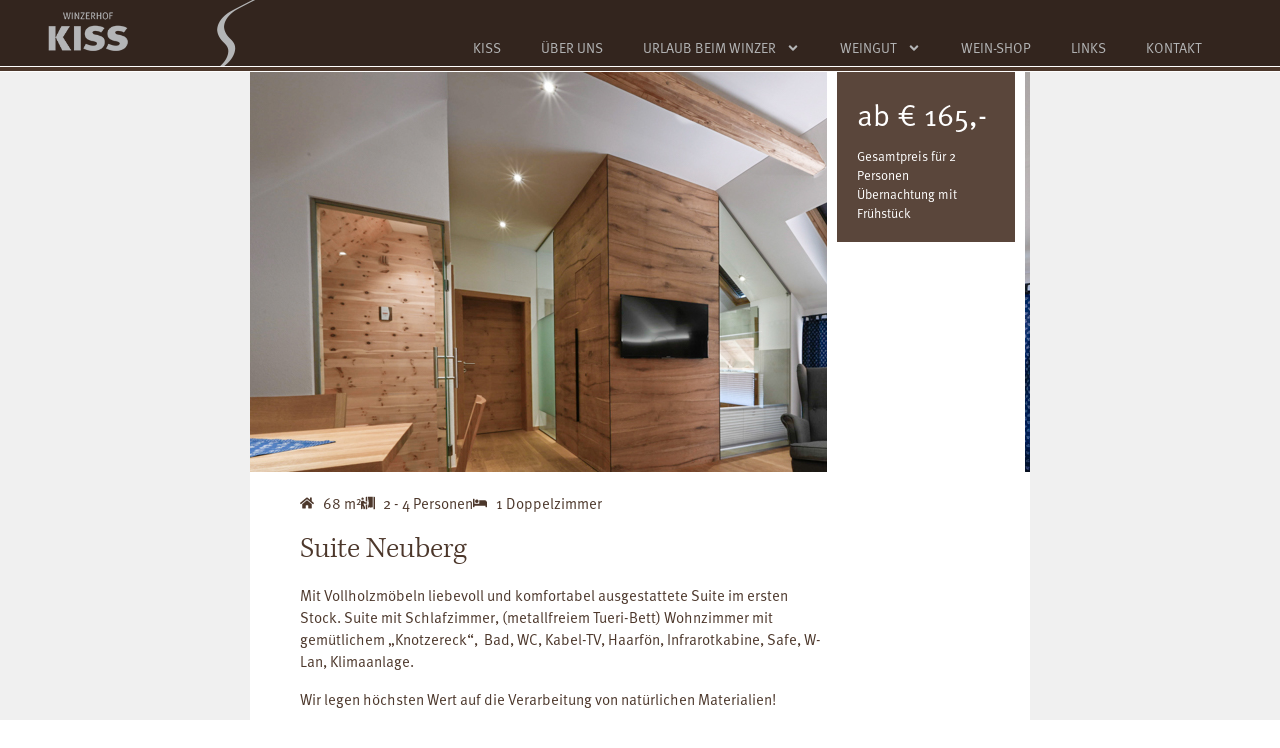

--- FILE ---
content_type: text/html; charset=UTF-8
request_url: https://www.winzerhof-kiss.at/suite-neuberg/
body_size: 222719
content:
<!-- open output: jupiterx_doctype --><!DOCTYPE html><!-- close output: jupiterx_doctype --><html lang="de" data-markup-id="jupiterx_html"><head  data-markup-id="jupiterx_head">	<meta charset="UTF-8" />
	<meta name="viewport" content="width=device-width, initial-scale=1" />
	<title>Suite Neuberg &#8211; Winzerhof Kiss, Jois, Burgenland</title>
<meta name='robots' content='max-image-preview:large' />
	<style>img:is([sizes="auto" i], [sizes^="auto," i]) { contain-intrinsic-size: 3000px 1500px }</style>
	<link rel='dns-prefetch' href='//use.typekit.net' />
<link rel="alternate" type="application/rss+xml" title="Winzerhof Kiss, Jois, Burgenland &raquo; Feed" href="https://www.winzerhof-kiss.at/feed/" />
<link rel="alternate" type="application/rss+xml" title="Winzerhof Kiss, Jois, Burgenland &raquo; Kommentar-Feed" href="https://www.winzerhof-kiss.at/comments/feed/" />
<style>[consent-id]:not(.rcb-content-blocker):not([consent-transaction-complete]):not([consent-visual-use-parent^="children:"]):not([consent-confirm]){opacity:0!important;}
.rcb-content-blocker+.rcb-content-blocker-children-fallback~*{display:none!important;}</style><link rel="preload" href="https://www.winzerhof-kiss.at/wp-content/f24481c249ff374be1f38837f1e2f6cd/dist/1088486395.js?ver=975c5defe73b4b2fde03afbaa384a541" as="script" />
<link rel="preload" href="https://www.winzerhof-kiss.at/wp-content/f24481c249ff374be1f38837f1e2f6cd/dist/164667800.js?ver=64a64f3ab0d5ab261ad8ca6eebf70126" as="script" />
<link rel="preload" href="https://www.winzerhof-kiss.at/wp-content/plugins/real-cookie-banner/public/lib/animate.css/animate.min.css?ver=4.1.1" as="style" />
<script data-cfasync="false" type="text/javascript" defer src="https://www.winzerhof-kiss.at/wp-content/f24481c249ff374be1f38837f1e2f6cd/dist/1088486395.js?ver=975c5defe73b4b2fde03afbaa384a541" id="real-cookie-banner-vendor-real-cookie-banner-banner-js"></script>
<script type="application/json" data-skip-lazy-load="js-extra" data-skip-moving="true" data-no-defer nitro-exclude data-alt-type="application/ld+json" data-dont-merge data-wpmeteor-nooptimize="true" data-cfasync="false" id="af746fe756c9ab21291f3bc23d0f008f01-js-extra">{"slug":"real-cookie-banner","textDomain":"real-cookie-banner","version":"5.2.10","restUrl":"https:\/\/www.winzerhof-kiss.at\/wp-json\/real-cookie-banner\/v1\/","restNamespace":"real-cookie-banner\/v1","restPathObfuscateOffset":"c3d31c24716f15dc","restRoot":"https:\/\/www.winzerhof-kiss.at\/wp-json\/","restQuery":{"_v":"5.2.10","_locale":"user"},"restNonce":"cdb08df393","restRecreateNonceEndpoint":"https:\/\/www.winzerhof-kiss.at\/wp-admin\/admin-ajax.php?action=rest-nonce","publicUrl":"https:\/\/www.winzerhof-kiss.at\/wp-content\/plugins\/real-cookie-banner\/public\/","chunkFolder":"dist","chunksLanguageFolder":"https:\/\/www.winzerhof-kiss.at\/wp-content\/languages\/mo-cache\/real-cookie-banner\/","chunks":{"chunk-config-tab-blocker.lite.js":["de_DE-83d48f038e1cf6148175589160cda67e","de_DE-e5c2f3318cd06f18a058318f5795a54b","de_DE-76129424d1eb6744d17357561a128725","de_DE-d3d8ada331df664d13fa407b77bc690b"],"chunk-config-tab-blocker.pro.js":["de_DE-ddf5ae983675e7b6eec2afc2d53654a2","de_DE-487d95eea292aab22c80aa3ae9be41f0","de_DE-ab0e642081d4d0d660276c9cebfe9f5d","de_DE-0f5f6074a855fa677e6086b82145bd50"],"chunk-config-tab-consent.lite.js":["de_DE-3823d7521a3fc2857511061e0d660408"],"chunk-config-tab-consent.pro.js":["de_DE-9cb9ecf8c1e8ce14036b5f3a5e19f098"],"chunk-config-tab-cookies.lite.js":["de_DE-1a51b37d0ef409906245c7ed80d76040","de_DE-e5c2f3318cd06f18a058318f5795a54b","de_DE-76129424d1eb6744d17357561a128725"],"chunk-config-tab-cookies.pro.js":["de_DE-572ee75deed92e7a74abba4b86604687","de_DE-487d95eea292aab22c80aa3ae9be41f0","de_DE-ab0e642081d4d0d660276c9cebfe9f5d"],"chunk-config-tab-dashboard.lite.js":["de_DE-f843c51245ecd2b389746275b3da66b6"],"chunk-config-tab-dashboard.pro.js":["de_DE-ae5ae8f925f0409361cfe395645ac077"],"chunk-config-tab-import.lite.js":["de_DE-66df94240f04843e5a208823e466a850"],"chunk-config-tab-import.pro.js":["de_DE-e5fee6b51986d4ff7a051d6f6a7b076a"],"chunk-config-tab-licensing.lite.js":["de_DE-e01f803e4093b19d6787901b9591b5a6"],"chunk-config-tab-licensing.pro.js":["de_DE-4918ea9704f47c2055904e4104d4ffba"],"chunk-config-tab-scanner.lite.js":["de_DE-b10b39f1099ef599835c729334e38429"],"chunk-config-tab-scanner.pro.js":["de_DE-752a1502ab4f0bebfa2ad50c68ef571f"],"chunk-config-tab-settings.lite.js":["de_DE-37978e0b06b4eb18b16164a2d9c93a2c"],"chunk-config-tab-settings.pro.js":["de_DE-e59d3dcc762e276255c8989fbd1f80e3"],"chunk-config-tab-tcf.lite.js":["de_DE-4f658bdbf0aa370053460bc9e3cd1f69","de_DE-e5c2f3318cd06f18a058318f5795a54b","de_DE-d3d8ada331df664d13fa407b77bc690b"],"chunk-config-tab-tcf.pro.js":["de_DE-e1e83d5b8a28f1f91f63b9de2a8b181a","de_DE-487d95eea292aab22c80aa3ae9be41f0","de_DE-0f5f6074a855fa677e6086b82145bd50"]},"others":{"customizeValuesBanner":"{\"layout\":{\"type\":\"dialog\",\"maxHeightEnabled\":true,\"maxHeight\":740,\"dialogMaxWidth\":530,\"dialogPosition\":\"middleCenter\",\"dialogMargin\":[0,0,0,0],\"bannerPosition\":\"bottom\",\"bannerMaxWidth\":1024,\"dialogBorderRadius\":3,\"borderRadius\":5,\"animationIn\":\"slideInUp\",\"animationInDuration\":500,\"animationInOnlyMobile\":true,\"animationOut\":\"none\",\"animationOutDuration\":500,\"animationOutOnlyMobile\":true,\"overlay\":true,\"overlayBg\":\"#000000\",\"overlayBgAlpha\":38,\"overlayBlur\":2},\"decision\":{\"acceptAll\":\"button\",\"acceptEssentials\":\"button\",\"showCloseIcon\":false,\"acceptIndividual\":\"link\",\"buttonOrder\":\"all,essential,save,individual\",\"showGroups\":false,\"groupsFirstView\":false,\"saveButton\":\"always\"},\"design\":{\"bg\":\"#ffffff\",\"textAlign\":\"center\",\"linkTextDecoration\":\"underline\",\"borderWidth\":0,\"borderColor\":\"#ffffff\",\"fontSize\":13,\"fontColor\":\"#2b2b2b\",\"fontInheritFamily\":true,\"fontFamily\":\"Arial, Helvetica, sans-serif\",\"fontWeight\":\"normal\",\"boxShadowEnabled\":true,\"boxShadowOffsetX\":0,\"boxShadowOffsetY\":5,\"boxShadowBlurRadius\":13,\"boxShadowSpreadRadius\":0,\"boxShadowColor\":\"#000000\",\"boxShadowColorAlpha\":20},\"headerDesign\":{\"inheritBg\":true,\"bg\":\"#f4f4f4\",\"inheritTextAlign\":true,\"textAlign\":\"center\",\"padding\":[17,20,15,20],\"logo\":\"\",\"logoRetina\":\"\",\"logoMaxHeight\":40,\"logoPosition\":\"left\",\"logoMargin\":[5,15,5,15],\"fontSize\":20,\"fontColor\":\"#2b2b2b\",\"fontInheritFamily\":true,\"fontFamily\":\"Arial, Helvetica, sans-serif\",\"fontWeight\":\"normal\",\"borderWidth\":1,\"borderColor\":\"#efefef\"},\"bodyDesign\":{\"padding\":[15,20,5,20],\"descriptionInheritFontSize\":true,\"descriptionFontSize\":13,\"dottedGroupsInheritFontSize\":true,\"dottedGroupsFontSize\":13,\"dottedGroupsBulletColor\":\"#15779b\",\"teachingsInheritTextAlign\":true,\"teachingsTextAlign\":\"center\",\"teachingsSeparatorActive\":true,\"teachingsSeparatorWidth\":50,\"teachingsSeparatorHeight\":1,\"teachingsSeparatorColor\":\"#15779b\",\"teachingsInheritFontSize\":false,\"teachingsFontSize\":12,\"teachingsInheritFontColor\":false,\"teachingsFontColor\":\"#7c7c7c\",\"accordionMargin\":[10,0,5,0],\"accordionPadding\":[5,10,5,10],\"accordionArrowType\":\"outlined\",\"accordionArrowColor\":\"#15779b\",\"accordionBg\":\"#ffffff\",\"accordionActiveBg\":\"#f9f9f9\",\"accordionHoverBg\":\"#efefef\",\"accordionBorderWidth\":1,\"accordionBorderColor\":\"#efefef\",\"accordionTitleFontSize\":12,\"accordionTitleFontColor\":\"#2b2b2b\",\"accordionTitleFontWeight\":\"normal\",\"accordionDescriptionMargin\":[5,0,0,0],\"accordionDescriptionFontSize\":12,\"accordionDescriptionFontColor\":\"#757575\",\"accordionDescriptionFontWeight\":\"normal\",\"acceptAllOneRowLayout\":false,\"acceptAllPadding\":[10,10,10,10],\"acceptAllBg\":\"#15779b\",\"acceptAllTextAlign\":\"center\",\"acceptAllFontSize\":18,\"acceptAllFontColor\":\"#ffffff\",\"acceptAllFontWeight\":\"normal\",\"acceptAllBorderWidth\":0,\"acceptAllBorderColor\":\"#000000\",\"acceptAllHoverBg\":\"#11607d\",\"acceptAllHoverFontColor\":\"#ffffff\",\"acceptAllHoverBorderColor\":\"#000000\",\"acceptEssentialsUseAcceptAll\":true,\"acceptEssentialsButtonType\":\"\",\"acceptEssentialsPadding\":[10,10,10,10],\"acceptEssentialsBg\":\"#efefef\",\"acceptEssentialsTextAlign\":\"center\",\"acceptEssentialsFontSize\":18,\"acceptEssentialsFontColor\":\"#0a0a0a\",\"acceptEssentialsFontWeight\":\"normal\",\"acceptEssentialsBorderWidth\":0,\"acceptEssentialsBorderColor\":\"#000000\",\"acceptEssentialsHoverBg\":\"#e8e8e8\",\"acceptEssentialsHoverFontColor\":\"#000000\",\"acceptEssentialsHoverBorderColor\":\"#000000\",\"acceptIndividualPadding\":[5,5,5,5],\"acceptIndividualBg\":\"#ffffff\",\"acceptIndividualTextAlign\":\"center\",\"acceptIndividualFontSize\":15,\"acceptIndividualFontColor\":\"#15779b\",\"acceptIndividualFontWeight\":\"normal\",\"acceptIndividualBorderWidth\":0,\"acceptIndividualBorderColor\":\"#000000\",\"acceptIndividualHoverBg\":\"#ffffff\",\"acceptIndividualHoverFontColor\":\"#11607d\",\"acceptIndividualHoverBorderColor\":\"#000000\"},\"footerDesign\":{\"poweredByLink\":true,\"inheritBg\":false,\"bg\":\"#fcfcfc\",\"inheritTextAlign\":true,\"textAlign\":\"center\",\"padding\":[10,20,15,20],\"fontSize\":14,\"fontColor\":\"#7c7c7c\",\"fontInheritFamily\":true,\"fontFamily\":\"Arial, Helvetica, sans-serif\",\"fontWeight\":\"normal\",\"hoverFontColor\":\"#2b2b2b\",\"borderWidth\":1,\"borderColor\":\"#efefef\",\"languageSwitcher\":\"flags\"},\"texts\":{\"headline\":\"Privatsph\\u00e4re-Einstellungen\",\"description\":\"Wir verwenden Cookies und \\u00e4hnliche Technologien auf unserer Website und verarbeiten personenbezogene Daten von dir (z.B. IP-Adresse), um z.B. Inhalte und Anzeigen zu personalisieren, Medien von Drittanbietern einzubinden oder Zugriffe auf unsere Website zu analysieren. Die Datenverarbeitung kann auch erst in Folge gesetzter Cookies stattfinden. Wir teilen diese Daten mit Dritten, die wir in den Privatsph\\u00e4re-Einstellungen benennen.<br \\\/><br \\\/>Die Datenverarbeitung kann mit deiner Einwilligung oder auf Basis eines berechtigten Interesses erfolgen, dem du in den Privatsph\\u00e4re-Einstellungen widersprechen kannst. Du hast das Recht, nicht einzuwilligen und deine Einwilligung zu einem sp\\u00e4teren Zeitpunkt zu \\u00e4ndern oder zu widerrufen. Weitere Informationen zur Verwendung deiner Daten findest du in unserer {{privacyPolicy}}Datenschutzerkl\\u00e4rung{{\\\/privacyPolicy}}.\",\"acceptAll\":\"Alle akzeptieren\",\"acceptEssentials\":\"Weiter ohne Einwilligung\",\"acceptIndividual\":\"Privatsph\\u00e4re-Einstellungen individuell festlegen\",\"poweredBy\":\"1\",\"dataProcessingInUnsafeCountries\":\"Einige Dienste verarbeiten personenbezogene Daten in unsicheren Drittl\\u00e4ndern. Indem du in die Nutzung dieser Services einwilligst, erkl\\u00e4rst du dich auch mit der Verarbeitung deiner Daten in diesen unsicheren Drittl\\u00e4ndern gem\\u00e4\\u00df {{legalBasis}} einverstanden. Dies birgt das Risiko, dass deine Daten von Beh\\u00f6rden zu Kontroll- und \\u00dcberwachungszwecken verarbeitet werden, m\\u00f6glicherweise ohne die M\\u00f6glichkeit eines Rechtsbehelfs.\",\"ageNoticeBanner\":\"Du bist unter {{minAge}} Jahre alt? Dann kannst du nicht in optionale Services einwilligen. Du kannst deine Eltern oder Erziehungsberechtigten bitten, mit dir in diese Services einzuwilligen.\",\"ageNoticeBlocker\":\"Du bist unter {{minAge}} Jahre alt? Leider darfst du diesem Service nicht selbst zustimmen, um diese Inhalte zu sehen. Bitte deine Eltern oder Erziehungsberechtigten, dem Service mit dir zuzustimmen!\",\"listServicesNotice\":\"Wenn du alle Services akzeptierst, erlaubst du, dass {{services}} geladen werden. Diese sind nach ihrem Zweck in Gruppen {{serviceGroups}} unterteilt (Zugeh\\u00f6rigkeit durch hochgestellte Zahlen gekennzeichnet).\",\"listServicesLegitimateInterestNotice\":\"Au\\u00dferdem werden die {{services}} auf der Grundlage eines berechtigten Interesses geladen.\",\"consentForwardingExternalHosts\":\"Deine Einwilligung gilt auch auf {{websites}}.\",\"blockerHeadline\":\"{{name}} aufgrund von Privatsph\\u00e4re-Einstellungen blockiert\",\"blockerLinkShowMissing\":\"Zeige alle Services, denen du noch zustimmen musst\",\"blockerLoadButton\":\"Erforderliche Services akzeptieren und Inhalte laden\",\"blockerAcceptInfo\":\"Wenn du die blockierten Inhalte l\\u00e4dst, werden deine Datenschutzeinstellungen angepasst. Inhalte aus diesem Service werden in Zukunft nicht mehr blockiert. Du hast das Recht, deine Entscheidung jederzeit zu widerrufen oder zu \\u00e4ndern.\",\"stickyHistory\":\"Historie der Privatsph\\u00e4re-Einstellungen\",\"stickyRevoke\":\"Einwilligungen widerrufen\",\"stickyRevokeSuccessMessage\":\"Du hast die Einwilligung f\\u00fcr Services mit dessen Cookies und Verarbeitung personenbezogener Daten erfolgreich widerrufen. Die Seite wird jetzt neu geladen!\",\"stickyChange\":\"Privatsph\\u00e4re-Einstellungen \\u00e4ndern\"},\"individualLayout\":{\"inheritDialogMaxWidth\":false,\"dialogMaxWidth\":970,\"inheritBannerMaxWidth\":true,\"bannerMaxWidth\":1980,\"descriptionTextAlign\":\"left\"},\"group\":{\"checkboxBg\":\"#f0f0f0\",\"checkboxBorderWidth\":1,\"checkboxBorderColor\":\"#d2d2d2\",\"checkboxActiveColor\":\"#ffffff\",\"checkboxActiveBg\":\"#15779b\",\"checkboxActiveBorderColor\":\"#11607d\",\"groupInheritBg\":true,\"groupBg\":\"#f4f4f4\",\"groupPadding\":[15,15,15,15],\"groupSpacing\":10,\"groupBorderRadius\":5,\"groupBorderWidth\":1,\"groupBorderColor\":\"#f4f4f4\",\"headlineFontSize\":16,\"headlineFontWeight\":\"normal\",\"headlineFontColor\":\"#2b2b2b\",\"descriptionFontSize\":14,\"descriptionFontColor\":\"#7c7c7c\",\"linkColor\":\"#7c7c7c\",\"linkHoverColor\":\"#2b2b2b\",\"detailsHideLessRelevant\":true},\"saveButton\":{\"useAcceptAll\":true,\"type\":\"button\",\"padding\":[10,10,10,10],\"bg\":\"#efefef\",\"textAlign\":\"center\",\"fontSize\":18,\"fontColor\":\"#0a0a0a\",\"fontWeight\":\"normal\",\"borderWidth\":0,\"borderColor\":\"#000000\",\"hoverBg\":\"#e8e8e8\",\"hoverFontColor\":\"#000000\",\"hoverBorderColor\":\"#000000\"},\"individualTexts\":{\"headline\":\"Individuelle Privatsph\\u00e4re-Einstellungen\",\"description\":\"Wir verwenden Cookies und \\u00e4hnliche Technologien auf unserer Website und verarbeiten personenbezogene Daten von dir (z.B. IP-Adresse), um z.B. Inhalte und Anzeigen zu personalisieren, Medien von Drittanbietern einzubinden oder Zugriffe auf unsere Website zu analysieren. Die Datenverarbeitung kann auch erst in Folge gesetzter Cookies stattfinden. Wir teilen diese Daten mit Dritten, die wir in den Privatsph\\u00e4re-Einstellungen benennen.<br \\\/><br \\\/>Die Datenverarbeitung kann mit deiner Einwilligung oder auf Basis eines berechtigten Interesses erfolgen, dem du in den Privatsph\\u00e4re-Einstellungen widersprechen kannst. Du hast das Recht, nicht einzuwilligen und deine Einwilligung zu einem sp\\u00e4teren Zeitpunkt zu \\u00e4ndern oder zu widerrufen. Weitere Informationen zur Verwendung deiner Daten findest du in unserer {{privacyPolicy}}Datenschutzerkl\\u00e4rung{{\\\/privacyPolicy}}.<br \\\/><br \\\/>Im Folgenden findest du eine \\u00dcbersicht \\u00fcber alle Services, die von dieser Website genutzt werden. Du kannst dir detaillierte Informationen zu jedem Service ansehen und ihm einzeln zustimmen oder von deinem Widerspruchsrecht Gebrauch machen.\",\"save\":\"Individuelle Auswahlen speichern\",\"showMore\":\"Service-Informationen anzeigen\",\"hideMore\":\"Service-Informationen ausblenden\",\"postamble\":\"\"},\"mobile\":{\"enabled\":true,\"maxHeight\":400,\"hideHeader\":false,\"alignment\":\"bottom\",\"scalePercent\":90,\"scalePercentVertical\":-50},\"sticky\":{\"enabled\":false,\"animationsEnabled\":true,\"alignment\":\"left\",\"bubbleBorderRadius\":50,\"icon\":\"fingerprint\",\"iconCustom\":\"\",\"iconCustomRetina\":\"\",\"iconSize\":30,\"iconColor\":\"#ffffff\",\"bubbleMargin\":[10,20,20,20],\"bubblePadding\":15,\"bubbleBg\":\"#15779b\",\"bubbleBorderWidth\":0,\"bubbleBorderColor\":\"#10556f\",\"boxShadowEnabled\":true,\"boxShadowOffsetX\":0,\"boxShadowOffsetY\":2,\"boxShadowBlurRadius\":5,\"boxShadowSpreadRadius\":1,\"boxShadowColor\":\"#105b77\",\"boxShadowColorAlpha\":40,\"bubbleHoverBg\":\"#ffffff\",\"bubbleHoverBorderColor\":\"#000000\",\"hoverIconColor\":\"#000000\",\"hoverIconCustom\":\"\",\"hoverIconCustomRetina\":\"\",\"menuFontSize\":16,\"menuBorderRadius\":5,\"menuItemSpacing\":10,\"menuItemPadding\":[5,10,5,10]},\"customCss\":{\"css\":\"\",\"antiAdBlocker\":\"y\"}}","isPro":false,"showProHints":false,"proUrl":"https:\/\/devowl.io\/de\/go\/real-cookie-banner?source=rcb-lite","showLiteNotice":true,"frontend":{"groups":"[{\"id\":117,\"name\":\"Essenziell\",\"slug\":\"essenziell\",\"description\":\"Essenzielle Services sind f\\u00fcr die grundlegende Funktionalit\\u00e4t der Website erforderlich. Sie enthalten nur technisch notwendige Services. Diesen Services kann nicht widersprochen werden.\",\"isEssential\":true,\"isDefault\":true,\"items\":[{\"id\":5747,\"name\":\"Real Cookie Banner\",\"purpose\":\"Real Cookie Banner bittet Website-Besucher um die Einwilligung zum Setzen von Cookies und zur Verarbeitung personenbezogener Daten. Dazu wird jedem Website-Besucher eine UUID (pseudonyme Identifikation des Nutzers) zugewiesen, die bis zum Ablauf des Cookies zur Speicherung der Einwilligung g\\u00fcltig ist. Cookies werden dazu verwendet, um zu testen, ob Cookies gesetzt werden k\\u00f6nnen, um Referenz auf die dokumentierte Einwilligung zu speichern, um zu speichern, in welche Services aus welchen Service-Gruppen der Besucher eingewilligt hat, und, falls Einwilligung nach dem Transparency & Consent Framework (TCF) eingeholt werden, um die Einwilligungen in TCF Partner, Zwecke, besondere Zwecke, Funktionen und besondere Funktionen zu speichern. Im Rahmen der Darlegungspflicht nach DSGVO wird die erhobene Einwilligung vollumf\\u00e4nglich dokumentiert. Dazu z\\u00e4hlt neben den Services und Service-Gruppen, in welche der Besucher eingewilligt hat, und falls Einwilligung nach dem TCF Standard eingeholt werden, in welche TCF Partner, Zwecke und Funktionen der Besucher eingewilligt hat, alle Einstellungen des Cookie Banners zum Zeitpunkt der Einwilligung als auch die technischen Umst\\u00e4nde (z.B. Gr\\u00f6\\u00dfe des Sichtbereichs bei der Einwilligung) und die Nutzerinteraktionen (z.B. Klick auf Buttons), die zur Einwilligung gef\\u00fchrt haben. Die Einwilligung wird pro Sprache einmal erhoben.\",\"providerContact\":{\"phone\":\"\",\"email\":\"\",\"link\":\"\"},\"isProviderCurrentWebsite\":true,\"provider\":\"Winzerhof Kiss, Jois, Burgenland\",\"uniqueName\":\"real-cookie-banner\",\"isEmbeddingOnlyExternalResources\":false,\"legalBasis\":\"legal-requirement\",\"dataProcessingInCountries\":[],\"dataProcessingInCountriesSpecialTreatments\":[],\"technicalDefinitions\":[{\"type\":\"http\",\"name\":\"real_cookie_banner*\",\"host\":\".winzerhof-kiss.at\",\"duration\":365,\"durationUnit\":\"d\",\"isSessionDuration\":false,\"purpose\":\"Eindeutiger Identifikator f\\u00fcr die Einwilligung, aber nicht f\\u00fcr den Website-Besucher. Revisionshash f\\u00fcr die Einstellungen des Cookie-Banners (Texte, Farben, Funktionen, Servicegruppen, Dienste, Content Blocker usw.). IDs f\\u00fcr eingewilligte Services und Service-Gruppen.\"},{\"type\":\"http\",\"name\":\"real_cookie_banner*-tcf\",\"host\":\".winzerhof-kiss.at\",\"duration\":365,\"durationUnit\":\"d\",\"isSessionDuration\":false,\"purpose\":\"Im Rahmen von TCF gesammelte Einwilligungen, die im TC-String-Format gespeichert werden, einschlie\\u00dflich TCF-Vendoren, -Zwecke, -Sonderzwecke, -Funktionen und -Sonderfunktionen.\"},{\"type\":\"http\",\"name\":\"real_cookie_banner*-gcm\",\"host\":\".winzerhof-kiss.at\",\"duration\":365,\"durationUnit\":\"d\",\"isSessionDuration\":false,\"purpose\":\"Die im Google Consent Mode gesammelten Einwilligungen in die verschiedenen Einwilligungstypen (Zwecke) werden f\\u00fcr alle mit dem Google Consent Mode kompatiblen Services gespeichert.\"},{\"type\":\"http\",\"name\":\"real_cookie_banner-test\",\"host\":\".winzerhof-kiss.at\",\"duration\":365,\"durationUnit\":\"d\",\"isSessionDuration\":false,\"purpose\":\"Cookie, der gesetzt wurde, um die Funktionalit\\u00e4t von HTTP-Cookies zu testen. Wird sofort nach dem Test gel\\u00f6scht.\"},{\"type\":\"local\",\"name\":\"real_cookie_banner*\",\"host\":\"https:\\\/\\\/www.winzerhof-kiss.at\",\"duration\":1,\"durationUnit\":\"d\",\"isSessionDuration\":false,\"purpose\":\"Eindeutiger Identifikator f\\u00fcr die Einwilligung, aber nicht f\\u00fcr den Website-Besucher. Revisionshash f\\u00fcr die Einstellungen des Cookie-Banners (Texte, Farben, Funktionen, Service-Gruppen, Services, Content Blocker usw.). IDs f\\u00fcr eingewilligte Services und Service-Gruppen. Wird nur solange gespeichert, bis die Einwilligung auf dem Website-Server dokumentiert ist.\"},{\"type\":\"local\",\"name\":\"real_cookie_banner*-tcf\",\"host\":\"https:\\\/\\\/www.winzerhof-kiss.at\",\"duration\":1,\"durationUnit\":\"d\",\"isSessionDuration\":false,\"purpose\":\"Im Rahmen von TCF gesammelte Einwilligungen werden im TC-String-Format gespeichert, einschlie\\u00dflich TCF Vendoren, Zwecke, besondere Zwecke, Funktionen und besondere Funktionen. Wird nur solange gespeichert, bis die Einwilligung auf dem Website-Server dokumentiert ist.\"},{\"type\":\"local\",\"name\":\"real_cookie_banner*-gcm\",\"host\":\"https:\\\/\\\/www.winzerhof-kiss.at\",\"duration\":1,\"durationUnit\":\"d\",\"isSessionDuration\":false,\"purpose\":\"Im Rahmen des Google Consent Mode erfasste Einwilligungen werden f\\u00fcr alle mit dem Google Consent Mode kompatiblen Services in Einwilligungstypen (Zwecke) gespeichert. Wird nur solange gespeichert, bis die Einwilligung auf dem Website-Server dokumentiert ist.\"},{\"type\":\"local\",\"name\":\"real_cookie_banner-consent-queue*\",\"host\":\"https:\\\/\\\/www.winzerhof-kiss.at\",\"duration\":1,\"durationUnit\":\"d\",\"isSessionDuration\":false,\"purpose\":\"Lokale Zwischenspeicherung (Caching) der Auswahl im Cookie-Banner, bis der Server die Einwilligung dokumentiert; Dokumentation periodisch oder bei Seitenwechseln versucht, wenn der Server nicht verf\\u00fcgbar oder \\u00fcberlastet ist.\"}],\"codeDynamics\":[],\"providerPrivacyPolicyUrl\":\"https:\\\/\\\/www.winzerhof-kiss.at\\\/datenschutz-2\\\/\",\"providerLegalNoticeUrl\":\"\",\"tagManagerOptInEventName\":\"\",\"tagManagerOptOutEventName\":\"\",\"googleConsentModeConsentTypes\":[],\"executePriority\":10,\"codeOptIn\":\"\",\"executeCodeOptInWhenNoTagManagerConsentIsGiven\":false,\"codeOptOut\":\"\",\"executeCodeOptOutWhenNoTagManagerConsentIsGiven\":false,\"deleteTechnicalDefinitionsAfterOptOut\":false,\"codeOnPageLoad\":\"\",\"presetId\":\"real-cookie-banner\"}]}]","links":[{"id":6712,"label":"Datenschutzerkl\u00e4rung","pageType":"privacyPolicy","isExternalUrl":false,"pageId":3578,"url":"https:\/\/www.winzerhof-kiss.at\/datenschutz-2\/","hideCookieBanner":true,"isTargetBlank":true},{"id":6713,"label":"Impressum","pageType":"legalNotice","isExternalUrl":false,"pageId":3805,"url":"https:\/\/www.winzerhof-kiss.at\/impressum\/","hideCookieBanner":true,"isTargetBlank":true}],"websiteOperator":{"address":"","country":"","contactEmail":"base64-encoded:b2ZmaWNlQGdtZWRpYS1zZXJ2aWNlLmF0","contactPhone":"","contactFormUrl":false},"blocker":[],"languageSwitcher":[],"predefinedDataProcessingInSafeCountriesLists":{"GDPR":["AT","BE","BG","HR","CY","CZ","DK","EE","FI","FR","DE","GR","HU","IE","IS","IT","LI","LV","LT","LU","MT","NL","NO","PL","PT","RO","SK","SI","ES","SE"],"DSG":["CH"],"GDPR+DSG":[],"ADEQUACY_EU":["AD","AR","CA","FO","GG","IL","IM","JP","JE","NZ","KR","CH","GB","UY","US"],"ADEQUACY_CH":["DE","AD","AR","AT","BE","BG","CA","CY","HR","DK","ES","EE","FI","FR","GI","GR","GG","HU","IM","FO","IE","IS","IL","IT","JE","LV","LI","LT","LU","MT","MC","NO","NZ","NL","PL","PT","CZ","RO","GB","SK","SI","SE","UY","US"]},"decisionCookieName":"real_cookie_banner-v:3_blog:1_path:854df7c","revisionHash":"80c79a4a0c394f6fe1ec8b96a9dc5b63","territorialLegalBasis":["gdpr-eprivacy"],"setCookiesViaManager":"none","isRespectDoNotTrack":false,"failedConsentDocumentationHandling":"essentials","isAcceptAllForBots":true,"isDataProcessingInUnsafeCountries":false,"isAgeNotice":true,"ageNoticeAgeLimit":16,"isListServicesNotice":true,"isBannerLessConsent":false,"isTcf":false,"isGcm":false,"isGcmListPurposes":false,"hasLazyData":false},"anonymousContentUrl":"https:\/\/www.winzerhof-kiss.at\/wp-content\/f24481c249ff374be1f38837f1e2f6cd\/dist\/","anonymousHash":"f24481c249ff374be1f38837f1e2f6cd","hasDynamicPreDecisions":false,"isLicensed":true,"isDevLicense":false,"multilingualSkipHTMLForTag":"","isCurrentlyInTranslationEditorPreview":false,"defaultLanguage":"","currentLanguage":"","activeLanguages":[],"context":"","iso3166OneAlpha2":{"AF":"Afghanistan","AL":"Albanien","DZ":"Algerien","AS":"Amerikanisch-Samoa","AD":"Andorra","AO":"Angola","AI":"Anguilla","AQ":"Antarktis","AG":"Antigua und Barbuda","AR":"Argentinien","AM":"Armenien","AW":"Aruba","AZ":"Aserbaidschan","AU":"Australien","BS":"Bahamas","BH":"Bahrain","BD":"Bangladesch","BB":"Barbados","BY":"Belarus","BE":"Belgien","BZ":"Belize","BJ":"Benin","BM":"Bermuda","BT":"Bhutan","BO":"Bolivien","BA":"Bosnien und Herzegowina","BW":"Botswana","BV":"Bouvetinsel","BR":"Brasilien","IO":"Britisches Territorium im Indischen Ozean","BN":"Brunei Darussalam","BG":"Bulgarien","BF":"Burkina Faso","BI":"Burundi","CL":"Chile","CN":"China","CK":"Cookinseln","CR":"Costa Rica","CW":"Cura\u00e7ao","DE":"Deutschland","LA":"Die Laotische Demokratische Volksrepublik","DM":"Dominica","DO":"Dominikanische Republik","DJ":"Dschibuti","DK":"D\u00e4nemark","EC":"Ecuador","SV":"El Salvador","ER":"Eritrea","EE":"Estland","FK":"Falklandinseln (Malwinen)","FJ":"Fidschi","FI":"Finnland","FR":"Frankreich","GF":"Franz\u00f6sisch-Guayana","PF":"Franz\u00f6sisch-Polynesien","TF":"Franz\u00f6sische S\u00fcd- und Antarktisgebiete","FO":"F\u00e4r\u00f6er Inseln","FM":"F\u00f6derierte Staaten von Mikronesien","GA":"Gabun","GM":"Gambia","GE":"Georgien","GH":"Ghana","GI":"Gibraltar","GD":"Grenada","GR":"Griechenland","GL":"Gr\u00f6nland","GP":"Guadeloupe","GU":"Guam","GT":"Guatemala","GG":"Guernsey","GN":"Guinea","GW":"Guinea-Bissau","GY":"Guyana","HT":"Haiti","HM":"Heard und die McDonaldinseln","VA":"Heiliger Stuhl (Staat Vatikanstadt)","HN":"Honduras","HK":"Hong Kong","IN":"Indien","ID":"Indonesien","IQ":"Irak","IE":"Irland","IR":"Islamische Republik Iran","IS":"Island","IM":"Isle of Man","IL":"Israel","IT":"Italien","JM":"Jamaika","JP":"Japan","YE":"Jemen","JE":"Jersey","JO":"Jordanien","VG":"Jungferninseln, Britisch","VI":"Jungferninseln, U.S.","KY":"Kaimaninseln","KH":"Kambodscha","CM":"Kamerun","CA":"Kanada","CV":"Kap Verde","BQ":"Karibischen Niederlande","KZ":"Kasachstan","QA":"Katar","KE":"Kenia","KG":"Kirgisistan","KI":"Kiribati","UM":"Kleinere Inselbesitzungen der Vereinigten Staaten","CC":"Kokosinseln","CO":"Kolumbien","KM":"Komoren","CG":"Kongo","CD":"Kongo, Demokratische Republik","KR":"Korea","XK":"Kosovo","HR":"Kroatien","CU":"Kuba","KW":"Kuwait","LS":"Lesotho","LV":"Lettland","LB":"Libanon","LR":"Liberia","LY":"Libysch-Arabische Dschamahirija","LI":"Liechtenstein","LT":"Litauen","LU":"Luxemburg","MO":"Macao","MG":"Madagaskar","MW":"Malawi","MY":"Malaysia","MV":"Malediven","ML":"Mali","MT":"Malta","MA":"Marokko","MH":"Marshallinseln","MQ":"Martinique","MR":"Mauretanien","MU":"Mauritius","YT":"Mayotte","MK":"Mazedonien","MX":"Mexiko","MD":"Moldawien","MC":"Monaco","MN":"Mongolei","ME":"Montenegro","MS":"Montserrat","MZ":"Mosambik","MM":"Myanmar","NA":"Namibia","NR":"Nauru","NP":"Nepal","NC":"Neukaledonien","NZ":"Neuseeland","NI":"Nicaragua","NL":"Niederlande","AN":"Niederl\u00e4ndische Antillen","NE":"Niger","NG":"Nigeria","NU":"Niue","KP":"Nordkorea","NF":"Norfolkinsel","NO":"Norwegen","MP":"N\u00f6rdliche Marianen","OM":"Oman","PK":"Pakistan","PW":"Palau","PS":"Pal\u00e4stinensisches Gebiet, besetzt","PA":"Panama","PG":"Papua-Neuguinea","PY":"Paraguay","PE":"Peru","PH":"Philippinen","PN":"Pitcairn","PL":"Polen","PT":"Portugal","PR":"Puerto Rico","CI":"Republik C\u00f4te d'Ivoire","RW":"Ruanda","RO":"Rum\u00e4nien","RU":"Russische F\u00f6deration","RE":"R\u00e9union","BL":"Saint Barth\u00e9l\u00e9my","PM":"Saint Pierre und Miquelo","SB":"Salomonen","ZM":"Sambia","WS":"Samoa","SM":"San Marino","SH":"Sankt Helena","MF":"Sankt Martin","SA":"Saudi-Arabien","SE":"Schweden","CH":"Schweiz","SN":"Senegal","RS":"Serbien","SC":"Seychellen","SL":"Sierra Leone","ZW":"Simbabwe","SG":"Singapur","SX":"Sint Maarten","SK":"Slowakei","SI":"Slowenien","SO":"Somalia","ES":"Spanien","LK":"Sri Lanka","KN":"St. Kitts und Nevis","LC":"St. Lucia","VC":"St. Vincent und Grenadinen","SD":"Sudan","SR":"Surinam","SJ":"Svalbard und Jan Mayen","SZ":"Swasiland","SY":"Syrische Arabische Republik","ST":"S\u00e3o Tom\u00e9 und Pr\u00edncipe","ZA":"S\u00fcdafrika","GS":"S\u00fcdgeorgien und die S\u00fcdlichen Sandwichinseln","SS":"S\u00fcdsudan","TJ":"Tadschikistan","TW":"Taiwan","TZ":"Tansania","TH":"Thailand","TL":"Timor-Leste","TG":"Togo","TK":"Tokelau","TO":"Tonga","TT":"Trinidad und Tobago","TD":"Tschad","CZ":"Tschechische Republik","TN":"Tunesien","TM":"Turkmenistan","TC":"Turks- und Caicosinseln","TV":"Tuvalu","TR":"T\u00fcrkei","UG":"Uganda","UA":"Ukraine","HU":"Ungarn","UY":"Uruguay","UZ":"Usbekistan","VU":"Vanuatu","VE":"Venezuela","AE":"Vereinigte Arabische Emirate","US":"Vereinigte Staaten","GB":"Vereinigtes K\u00f6nigreich","VN":"Vietnam","WF":"Wallis und Futuna","CX":"Weihnachtsinsel","EH":"Westsahara","CF":"Zentralafrikanische Republik","CY":"Zypern","EG":"\u00c4gypten","GQ":"\u00c4quatorialguinea","ET":"\u00c4thiopien","AX":"\u00c5land Inseln","AT":"\u00d6sterreich"},"visualParentSelectors":{".et_pb_video_box":1,".et_pb_video_slider:has(>.et_pb_slider_carousel %s)":"self",".ast-oembed-container":1,".wpb_video_wrapper":1,".gdlr-core-pbf-background-wrap":1},"isPreventPreDecision":false,"isInvalidateImplicitUserConsent":false,"dependantVisibilityContainers":["[role=\"tabpanel\"]",".eael-tab-content-item",".wpcs_content_inner",".op3-contenttoggleitem-content",".op3-popoverlay-content",".pum-overlay","[data-elementor-type=\"popup\"]",".wp-block-ub-content-toggle-accordion-content-wrap",".w-popup-wrap",".oxy-lightbox_inner[data-inner-content=true]",".oxy-pro-accordion_body",".oxy-tab-content",".kt-accordion-panel",".vc_tta-panel-body",".mfp-hide","div[id^=\"tve_thrive_lightbox_\"]",".brxe-xpromodalnestable",".evcal_eventcard",".divioverlay",".et_pb_toggle_content"],"disableDeduplicateExceptions":[".et_pb_video_slider"],"bannerDesignVersion":12,"bannerI18n":{"showMore":"Mehr anzeigen","hideMore":"Verstecken","showLessRelevantDetails":"Weitere Details anzeigen (%s)","hideLessRelevantDetails":"Weitere Details ausblenden (%s)","other":"Anderes","legalBasis":{"label":"Verwendung auf gesetzlicher Grundlage von","consentPersonalData":"Einwilligung zur Verarbeitung personenbezogener Daten","consentStorage":"Einwilligung zur Speicherung oder zum Zugriff auf Informationen auf der Endeinrichtung des Nutzers","legitimateInterestPersonalData":"Berechtigtes Interesse zur Verarbeitung personenbezogener Daten","legitimateInterestStorage":"Bereitstellung eines ausdr\u00fccklich gew\u00fcnschten digitalen Dienstes zur Speicherung oder zum Zugriff auf Informationen auf der Endeinrichtung des Nutzers","legalRequirementPersonalData":"Erf\u00fcllung einer rechtlichen Verpflichtung zur Verarbeitung personenbezogener Daten"},"territorialLegalBasisArticles":{"gdpr-eprivacy":{"dataProcessingInUnsafeCountries":"Art. 49 Abs. 1 lit. a DSGVO"},"dsg-switzerland":{"dataProcessingInUnsafeCountries":"Art. 17 Abs. 1 lit. a DSG (Schweiz)"}},"legitimateInterest":"Berechtigtes Interesse","consent":"Einwilligung","crawlerLinkAlert":"Wir haben erkannt, dass du ein Crawler\/Bot bist. Nur nat\u00fcrliche Personen d\u00fcrfen in Cookies und die Verarbeitung von personenbezogenen Daten einwilligen. Daher hat der Link f\u00fcr dich keine Funktion.","technicalCookieDefinitions":"Technische Cookie-Definitionen","technicalCookieName":"Technischer Cookie Name","usesCookies":"Verwendete Cookies","cookieRefresh":"Cookie-Erneuerung","usesNonCookieAccess":"Verwendet Cookie-\u00e4hnliche Informationen (LocalStorage, SessionStorage, IndexDB, etc.)","host":"Host","duration":"Dauer","noExpiration":"Kein Ablauf","type":"Typ","purpose":"Zweck","purposes":"Zwecke","headerTitlePrivacyPolicyHistory":"Privatsph\u00e4re-Einstellungen: Historie","skipToConsentChoices":"Zu Einwilligungsoptionen springen","historyLabel":"Einwilligungen anzeigen vom","historyItemLoadError":"Das Lesen der Zustimmung ist fehlgeschlagen. Bitte versuche es sp\u00e4ter noch einmal!","historySelectNone":"Noch nicht eingewilligt","provider":"Anbieter","providerContactPhone":"Telefon","providerContactEmail":"E-Mail","providerContactLink":"Kontaktformular","providerPrivacyPolicyUrl":"Datenschutzerkl\u00e4rung","providerLegalNoticeUrl":"Impressum","nonStandard":"Nicht standardisierte Datenverarbeitung","nonStandardDesc":"Einige Services setzen Cookies und\/oder verarbeiten personenbezogene Daten, ohne die Standards f\u00fcr die Mitteilung der Einwilligung einzuhalten. Diese Services werden in mehrere Gruppen eingeteilt. Sogenannte \"essenzielle Services\" werden auf Basis eines berechtigten Interesses genutzt und k\u00f6nnen nicht abgew\u00e4hlt werden (ein Widerspruch muss ggf. per E-Mail oder Brief gem\u00e4\u00df der Datenschutzerkl\u00e4rung erfolgen), w\u00e4hrend alle anderen Services nur nach einer Einwilligung genutzt werden.","dataProcessingInThirdCountries":"Datenverarbeitung in Drittl\u00e4ndern","safetyMechanisms":{"label":"Sicherheitsmechanismen f\u00fcr die Daten\u00fcbermittlung","standardContractualClauses":"Standardvertragsklauseln","adequacyDecision":"Angemessenheitsbeschluss","eu":"EU","switzerland":"Schweiz","bindingCorporateRules":"Verbindliche interne Datenschutzvorschriften","contractualGuaranteeSccSubprocessors":"Vertragliche Garantie f\u00fcr Standardvertragsklauseln mit Unterauftragsverarbeitern"},"durationUnit":{"n1":{"s":"Sekunde","m":"Minute","h":"Stunde","d":"Tag","mo":"Monat","y":"Jahr"},"nx":{"s":"Sekunden","m":"Minuten","h":"Stunden","d":"Tage","mo":"Monate","y":"Jahre"}},"close":"Schlie\u00dfen","closeWithoutSaving":"Schlie\u00dfen ohne Speichern","yes":"Ja","no":"Nein","unknown":"Unbekannt","none":"Nichts","noLicense":"Keine Lizenz aktiviert - kein Produktionseinsatz!","devLicense":"Produktlizenz nicht f\u00fcr den Produktionseinsatz!","devLicenseLearnMore":"Mehr erfahren","devLicenseLink":"https:\/\/devowl.io\/de\/wissensdatenbank\/lizenz-installations-typ\/","andSeparator":" und ","deprecated":{"appropriateSafeguard":"Geeignete Garantien","dataProcessingInUnsafeCountries":"Datenverarbeitung in unsicheren Drittl\u00e4ndern","legalRequirement":"Erf\u00fcllung einer rechtlichen Verpflichtung"}},"pageRequestUuid4":"a01ad9e44-bb7a-4ae7-b6e3-34aabecab0fe","pageByIdUrl":"https:\/\/www.winzerhof-kiss.at?page_id","pluginUrl":"https:\/\/devowl.io\/wordpress-real-cookie-banner\/"}}</script><script data-skip-lazy-load="js-extra" data-skip-moving="true" data-no-defer nitro-exclude data-alt-type="application/ld+json" data-dont-merge data-wpmeteor-nooptimize="true" data-cfasync="false" id="af746fe756c9ab21291f3bc23d0f008f02-js-extra">
(()=>{var x=function (a,b){return-1<["codeOptIn","codeOptOut","codeOnPageLoad","contactEmail"].indexOf(a)&&"string"==typeof b&&b.startsWith("base64-encoded:")?window.atob(b.substr(15)):b},t=(e,t)=>new Proxy(e,{get:(e,n)=>{let r=Reflect.get(e,n);return n===t&&"string"==typeof r&&(r=JSON.parse(r,x),Reflect.set(e,n,r)),r}}),n=JSON.parse(document.getElementById("af746fe756c9ab21291f3bc23d0f008f01-js-extra").innerHTML,x);window.Proxy?n.others.frontend=t(n.others.frontend,"groups"):n.others.frontend.groups=JSON.parse(n.others.frontend.groups,x);window.Proxy?n.others=t(n.others,"customizeValuesBanner"):n.others.customizeValuesBanner=JSON.parse(n.others.customizeValuesBanner,x);;window.realCookieBanner=n;window[Math.random().toString(36)]=n;
})();
</script><script data-cfasync="false" type="text/javascript" id="real-cookie-banner-banner-js-before">
/* <![CDATA[ */
((a,b)=>{a[b]||(a[b]={unblockSync:()=>undefined},["consentSync"].forEach(c=>a[b][c]=()=>({cookie:null,consentGiven:!1,cookieOptIn:!0})),["consent","consentAll","unblock"].forEach(c=>a[b][c]=(...d)=>new Promise(e=>a.addEventListener(b,()=>{a[b][c](...d).then(e)},{once:!0}))))})(window,"consentApi");
/* ]]> */
</script>
<script data-cfasync="false" type="text/javascript" defer src="https://www.winzerhof-kiss.at/wp-content/f24481c249ff374be1f38837f1e2f6cd/dist/164667800.js?ver=64a64f3ab0d5ab261ad8ca6eebf70126" id="real-cookie-banner-banner-js"></script>
<link rel='stylesheet' id='animate-css-css' href='https://www.winzerhof-kiss.at/wp-content/plugins/real-cookie-banner/public/lib/animate.css/animate.min.css?ver=4.1.1' type='text/css' media='all' />
<script type="text/javascript">
/* <![CDATA[ */
window._wpemojiSettings = {"baseUrl":"https:\/\/s.w.org\/images\/core\/emoji\/16.0.1\/72x72\/","ext":".png","svgUrl":"https:\/\/s.w.org\/images\/core\/emoji\/16.0.1\/svg\/","svgExt":".svg","source":{"concatemoji":"https:\/\/www.winzerhof-kiss.at\/wp-includes\/js\/wp-emoji-release.min.js?ver=1ba6a37d9a5986e7a5808be35fa7e4d4"}};
/*! This file is auto-generated */
!function(s,n){var o,i,e;function c(e){try{var t={supportTests:e,timestamp:(new Date).valueOf()};sessionStorage.setItem(o,JSON.stringify(t))}catch(e){}}function p(e,t,n){e.clearRect(0,0,e.canvas.width,e.canvas.height),e.fillText(t,0,0);var t=new Uint32Array(e.getImageData(0,0,e.canvas.width,e.canvas.height).data),a=(e.clearRect(0,0,e.canvas.width,e.canvas.height),e.fillText(n,0,0),new Uint32Array(e.getImageData(0,0,e.canvas.width,e.canvas.height).data));return t.every(function(e,t){return e===a[t]})}function u(e,t){e.clearRect(0,0,e.canvas.width,e.canvas.height),e.fillText(t,0,0);for(var n=e.getImageData(16,16,1,1),a=0;a<n.data.length;a++)if(0!==n.data[a])return!1;return!0}function f(e,t,n,a){switch(t){case"flag":return n(e,"\ud83c\udff3\ufe0f\u200d\u26a7\ufe0f","\ud83c\udff3\ufe0f\u200b\u26a7\ufe0f")?!1:!n(e,"\ud83c\udde8\ud83c\uddf6","\ud83c\udde8\u200b\ud83c\uddf6")&&!n(e,"\ud83c\udff4\udb40\udc67\udb40\udc62\udb40\udc65\udb40\udc6e\udb40\udc67\udb40\udc7f","\ud83c\udff4\u200b\udb40\udc67\u200b\udb40\udc62\u200b\udb40\udc65\u200b\udb40\udc6e\u200b\udb40\udc67\u200b\udb40\udc7f");case"emoji":return!a(e,"\ud83e\udedf")}return!1}function g(e,t,n,a){var r="undefined"!=typeof WorkerGlobalScope&&self instanceof WorkerGlobalScope?new OffscreenCanvas(300,150):s.createElement("canvas"),o=r.getContext("2d",{willReadFrequently:!0}),i=(o.textBaseline="top",o.font="600 32px Arial",{});return e.forEach(function(e){i[e]=t(o,e,n,a)}),i}function t(e){var t=s.createElement("script");t.src=e,t.defer=!0,s.head.appendChild(t)}"undefined"!=typeof Promise&&(o="wpEmojiSettingsSupports",i=["flag","emoji"],n.supports={everything:!0,everythingExceptFlag:!0},e=new Promise(function(e){s.addEventListener("DOMContentLoaded",e,{once:!0})}),new Promise(function(t){var n=function(){try{var e=JSON.parse(sessionStorage.getItem(o));if("object"==typeof e&&"number"==typeof e.timestamp&&(new Date).valueOf()<e.timestamp+604800&&"object"==typeof e.supportTests)return e.supportTests}catch(e){}return null}();if(!n){if("undefined"!=typeof Worker&&"undefined"!=typeof OffscreenCanvas&&"undefined"!=typeof URL&&URL.createObjectURL&&"undefined"!=typeof Blob)try{var e="postMessage("+g.toString()+"("+[JSON.stringify(i),f.toString(),p.toString(),u.toString()].join(",")+"));",a=new Blob([e],{type:"text/javascript"}),r=new Worker(URL.createObjectURL(a),{name:"wpTestEmojiSupports"});return void(r.onmessage=function(e){c(n=e.data),r.terminate(),t(n)})}catch(e){}c(n=g(i,f,p,u))}t(n)}).then(function(e){for(var t in e)n.supports[t]=e[t],n.supports.everything=n.supports.everything&&n.supports[t],"flag"!==t&&(n.supports.everythingExceptFlag=n.supports.everythingExceptFlag&&n.supports[t]);n.supports.everythingExceptFlag=n.supports.everythingExceptFlag&&!n.supports.flag,n.DOMReady=!1,n.readyCallback=function(){n.DOMReady=!0}}).then(function(){return e}).then(function(){var e;n.supports.everything||(n.readyCallback(),(e=n.source||{}).concatemoji?t(e.concatemoji):e.wpemoji&&e.twemoji&&(t(e.twemoji),t(e.wpemoji)))}))}((window,document),window._wpemojiSettings);
/* ]]> */
</script>
<link rel='stylesheet' id='font-awesome-5-all-css' href='https://www.winzerhof-kiss.at/wp-content/plugins/elementor/assets/lib/font-awesome/css/all.min.css?ver=3.34.2' type='text/css' media='all' />
<link rel='stylesheet' id='font-awesome-4-shim-css' href='https://www.winzerhof-kiss.at/wp-content/plugins/elementor/assets/lib/font-awesome/css/v4-shims.min.css?ver=3.34.2' type='text/css' media='all' />
<style id='wp-emoji-styles-inline-css' type='text/css'>

	img.wp-smiley, img.emoji {
		display: inline !important;
		border: none !important;
		box-shadow: none !important;
		height: 1em !important;
		width: 1em !important;
		margin: 0 0.07em !important;
		vertical-align: -0.1em !important;
		background: none !important;
		padding: 0 !important;
	}
</style>
<style id='classic-theme-styles-inline-css' type='text/css'>
/*! This file is auto-generated */
.wp-block-button__link{color:#fff;background-color:#32373c;border-radius:9999px;box-shadow:none;text-decoration:none;padding:calc(.667em + 2px) calc(1.333em + 2px);font-size:1.125em}.wp-block-file__button{background:#32373c;color:#fff;text-decoration:none}
</style>
<style id='global-styles-inline-css' type='text/css'>
:root{--wp--preset--aspect-ratio--square: 1;--wp--preset--aspect-ratio--4-3: 4/3;--wp--preset--aspect-ratio--3-4: 3/4;--wp--preset--aspect-ratio--3-2: 3/2;--wp--preset--aspect-ratio--2-3: 2/3;--wp--preset--aspect-ratio--16-9: 16/9;--wp--preset--aspect-ratio--9-16: 9/16;--wp--preset--color--black: #000000;--wp--preset--color--cyan-bluish-gray: #abb8c3;--wp--preset--color--white: #ffffff;--wp--preset--color--pale-pink: #f78da7;--wp--preset--color--vivid-red: #cf2e2e;--wp--preset--color--luminous-vivid-orange: #ff6900;--wp--preset--color--luminous-vivid-amber: #fcb900;--wp--preset--color--light-green-cyan: #7bdcb5;--wp--preset--color--vivid-green-cyan: #00d084;--wp--preset--color--pale-cyan-blue: #8ed1fc;--wp--preset--color--vivid-cyan-blue: #0693e3;--wp--preset--color--vivid-purple: #9b51e0;--wp--preset--gradient--vivid-cyan-blue-to-vivid-purple: linear-gradient(135deg,rgba(6,147,227,1) 0%,rgb(155,81,224) 100%);--wp--preset--gradient--light-green-cyan-to-vivid-green-cyan: linear-gradient(135deg,rgb(122,220,180) 0%,rgb(0,208,130) 100%);--wp--preset--gradient--luminous-vivid-amber-to-luminous-vivid-orange: linear-gradient(135deg,rgba(252,185,0,1) 0%,rgba(255,105,0,1) 100%);--wp--preset--gradient--luminous-vivid-orange-to-vivid-red: linear-gradient(135deg,rgba(255,105,0,1) 0%,rgb(207,46,46) 100%);--wp--preset--gradient--very-light-gray-to-cyan-bluish-gray: linear-gradient(135deg,rgb(238,238,238) 0%,rgb(169,184,195) 100%);--wp--preset--gradient--cool-to-warm-spectrum: linear-gradient(135deg,rgb(74,234,220) 0%,rgb(151,120,209) 20%,rgb(207,42,186) 40%,rgb(238,44,130) 60%,rgb(251,105,98) 80%,rgb(254,248,76) 100%);--wp--preset--gradient--blush-light-purple: linear-gradient(135deg,rgb(255,206,236) 0%,rgb(152,150,240) 100%);--wp--preset--gradient--blush-bordeaux: linear-gradient(135deg,rgb(254,205,165) 0%,rgb(254,45,45) 50%,rgb(107,0,62) 100%);--wp--preset--gradient--luminous-dusk: linear-gradient(135deg,rgb(255,203,112) 0%,rgb(199,81,192) 50%,rgb(65,88,208) 100%);--wp--preset--gradient--pale-ocean: linear-gradient(135deg,rgb(255,245,203) 0%,rgb(182,227,212) 50%,rgb(51,167,181) 100%);--wp--preset--gradient--electric-grass: linear-gradient(135deg,rgb(202,248,128) 0%,rgb(113,206,126) 100%);--wp--preset--gradient--midnight: linear-gradient(135deg,rgb(2,3,129) 0%,rgb(40,116,252) 100%);--wp--preset--font-size--small: 13px;--wp--preset--font-size--medium: 20px;--wp--preset--font-size--large: 36px;--wp--preset--font-size--x-large: 42px;--wp--preset--spacing--20: 0.44rem;--wp--preset--spacing--30: 0.67rem;--wp--preset--spacing--40: 1rem;--wp--preset--spacing--50: 1.5rem;--wp--preset--spacing--60: 2.25rem;--wp--preset--spacing--70: 3.38rem;--wp--preset--spacing--80: 5.06rem;--wp--preset--shadow--natural: 6px 6px 9px rgba(0, 0, 0, 0.2);--wp--preset--shadow--deep: 12px 12px 50px rgba(0, 0, 0, 0.4);--wp--preset--shadow--sharp: 6px 6px 0px rgba(0, 0, 0, 0.2);--wp--preset--shadow--outlined: 6px 6px 0px -3px rgba(255, 255, 255, 1), 6px 6px rgba(0, 0, 0, 1);--wp--preset--shadow--crisp: 6px 6px 0px rgba(0, 0, 0, 1);}:where(.is-layout-flex){gap: 0.5em;}:where(.is-layout-grid){gap: 0.5em;}body .is-layout-flex{display: flex;}.is-layout-flex{flex-wrap: wrap;align-items: center;}.is-layout-flex > :is(*, div){margin: 0;}body .is-layout-grid{display: grid;}.is-layout-grid > :is(*, div){margin: 0;}:where(.wp-block-columns.is-layout-flex){gap: 2em;}:where(.wp-block-columns.is-layout-grid){gap: 2em;}:where(.wp-block-post-template.is-layout-flex){gap: 1.25em;}:where(.wp-block-post-template.is-layout-grid){gap: 1.25em;}.has-black-color{color: var(--wp--preset--color--black) !important;}.has-cyan-bluish-gray-color{color: var(--wp--preset--color--cyan-bluish-gray) !important;}.has-white-color{color: var(--wp--preset--color--white) !important;}.has-pale-pink-color{color: var(--wp--preset--color--pale-pink) !important;}.has-vivid-red-color{color: var(--wp--preset--color--vivid-red) !important;}.has-luminous-vivid-orange-color{color: var(--wp--preset--color--luminous-vivid-orange) !important;}.has-luminous-vivid-amber-color{color: var(--wp--preset--color--luminous-vivid-amber) !important;}.has-light-green-cyan-color{color: var(--wp--preset--color--light-green-cyan) !important;}.has-vivid-green-cyan-color{color: var(--wp--preset--color--vivid-green-cyan) !important;}.has-pale-cyan-blue-color{color: var(--wp--preset--color--pale-cyan-blue) !important;}.has-vivid-cyan-blue-color{color: var(--wp--preset--color--vivid-cyan-blue) !important;}.has-vivid-purple-color{color: var(--wp--preset--color--vivid-purple) !important;}.has-black-background-color{background-color: var(--wp--preset--color--black) !important;}.has-cyan-bluish-gray-background-color{background-color: var(--wp--preset--color--cyan-bluish-gray) !important;}.has-white-background-color{background-color: var(--wp--preset--color--white) !important;}.has-pale-pink-background-color{background-color: var(--wp--preset--color--pale-pink) !important;}.has-vivid-red-background-color{background-color: var(--wp--preset--color--vivid-red) !important;}.has-luminous-vivid-orange-background-color{background-color: var(--wp--preset--color--luminous-vivid-orange) !important;}.has-luminous-vivid-amber-background-color{background-color: var(--wp--preset--color--luminous-vivid-amber) !important;}.has-light-green-cyan-background-color{background-color: var(--wp--preset--color--light-green-cyan) !important;}.has-vivid-green-cyan-background-color{background-color: var(--wp--preset--color--vivid-green-cyan) !important;}.has-pale-cyan-blue-background-color{background-color: var(--wp--preset--color--pale-cyan-blue) !important;}.has-vivid-cyan-blue-background-color{background-color: var(--wp--preset--color--vivid-cyan-blue) !important;}.has-vivid-purple-background-color{background-color: var(--wp--preset--color--vivid-purple) !important;}.has-black-border-color{border-color: var(--wp--preset--color--black) !important;}.has-cyan-bluish-gray-border-color{border-color: var(--wp--preset--color--cyan-bluish-gray) !important;}.has-white-border-color{border-color: var(--wp--preset--color--white) !important;}.has-pale-pink-border-color{border-color: var(--wp--preset--color--pale-pink) !important;}.has-vivid-red-border-color{border-color: var(--wp--preset--color--vivid-red) !important;}.has-luminous-vivid-orange-border-color{border-color: var(--wp--preset--color--luminous-vivid-orange) !important;}.has-luminous-vivid-amber-border-color{border-color: var(--wp--preset--color--luminous-vivid-amber) !important;}.has-light-green-cyan-border-color{border-color: var(--wp--preset--color--light-green-cyan) !important;}.has-vivid-green-cyan-border-color{border-color: var(--wp--preset--color--vivid-green-cyan) !important;}.has-pale-cyan-blue-border-color{border-color: var(--wp--preset--color--pale-cyan-blue) !important;}.has-vivid-cyan-blue-border-color{border-color: var(--wp--preset--color--vivid-cyan-blue) !important;}.has-vivid-purple-border-color{border-color: var(--wp--preset--color--vivid-purple) !important;}.has-vivid-cyan-blue-to-vivid-purple-gradient-background{background: var(--wp--preset--gradient--vivid-cyan-blue-to-vivid-purple) !important;}.has-light-green-cyan-to-vivid-green-cyan-gradient-background{background: var(--wp--preset--gradient--light-green-cyan-to-vivid-green-cyan) !important;}.has-luminous-vivid-amber-to-luminous-vivid-orange-gradient-background{background: var(--wp--preset--gradient--luminous-vivid-amber-to-luminous-vivid-orange) !important;}.has-luminous-vivid-orange-to-vivid-red-gradient-background{background: var(--wp--preset--gradient--luminous-vivid-orange-to-vivid-red) !important;}.has-very-light-gray-to-cyan-bluish-gray-gradient-background{background: var(--wp--preset--gradient--very-light-gray-to-cyan-bluish-gray) !important;}.has-cool-to-warm-spectrum-gradient-background{background: var(--wp--preset--gradient--cool-to-warm-spectrum) !important;}.has-blush-light-purple-gradient-background{background: var(--wp--preset--gradient--blush-light-purple) !important;}.has-blush-bordeaux-gradient-background{background: var(--wp--preset--gradient--blush-bordeaux) !important;}.has-luminous-dusk-gradient-background{background: var(--wp--preset--gradient--luminous-dusk) !important;}.has-pale-ocean-gradient-background{background: var(--wp--preset--gradient--pale-ocean) !important;}.has-electric-grass-gradient-background{background: var(--wp--preset--gradient--electric-grass) !important;}.has-midnight-gradient-background{background: var(--wp--preset--gradient--midnight) !important;}.has-small-font-size{font-size: var(--wp--preset--font-size--small) !important;}.has-medium-font-size{font-size: var(--wp--preset--font-size--medium) !important;}.has-large-font-size{font-size: var(--wp--preset--font-size--large) !important;}.has-x-large-font-size{font-size: var(--wp--preset--font-size--x-large) !important;}
:where(.wp-block-post-template.is-layout-flex){gap: 1.25em;}:where(.wp-block-post-template.is-layout-grid){gap: 1.25em;}
:where(.wp-block-columns.is-layout-flex){gap: 2em;}:where(.wp-block-columns.is-layout-grid){gap: 2em;}
:root :where(.wp-block-pullquote){font-size: 1.5em;line-height: 1.6;}
</style>
<link rel='stylesheet' id='custom-typekit-css-css' href='https://use.typekit.net/krh3fej.css?ver=2.1.1' type='text/css' media='all' />
<link rel='stylesheet' id='woocommerce-layout-css' href='https://www.winzerhof-kiss.at/wp-content/plugins/woocommerce/assets/css/woocommerce-layout.css?ver=9.9.6' type='text/css' media='all' />
<link rel='stylesheet' id='woocommerce-smallscreen-css' href='https://www.winzerhof-kiss.at/wp-content/plugins/woocommerce/assets/css/woocommerce-smallscreen.css?ver=9.9.6' type='text/css' media='only screen and (max-width: 768px)' />
<link rel='stylesheet' id='woocommerce-general-css' href='https://www.winzerhof-kiss.at/wp-content/plugins/woocommerce/assets/css/woocommerce.css?ver=9.9.6' type='text/css' media='all' />
<style id='woocommerce-inline-inline-css' type='text/css'>
.woocommerce form .form-row .required { visibility: visible; }
</style>
<link rel='stylesheet' id='brands-styles-css' href='https://www.winzerhof-kiss.at/wp-content/plugins/woocommerce/assets/css/brands.css?ver=9.9.6' type='text/css' media='all' />
<link rel='stylesheet' id='jupiterx-popups-animation-css' href='https://www.winzerhof-kiss.at/wp-content/plugins/jupiterx-core/includes/extensions/raven/assets/lib/animate/animate.min.css?ver=4.3.0' type='text/css' media='all' />
<link rel='stylesheet' id='jupiterx-css' href='https://www.winzerhof-kiss.at/wp-content/uploads/jupiterx/compiler/jupiterx/dcc776f.css?ver=4.3.0' type='text/css' media='all' />
<link rel='stylesheet' id='jupiterx-elements-dynamic-styles-css' href='https://www.winzerhof-kiss.at/wp-content/uploads/jupiterx/compiler/jupiterx-elements-dynamic-styles/a2d218c.css?ver=4.3.0' type='text/css' media='all' />
<link rel='stylesheet' id='elementor-frontend-css' href='https://www.winzerhof-kiss.at/wp-content/plugins/elementor/assets/css/frontend.min.css?ver=3.34.2' type='text/css' media='all' />
<link rel='stylesheet' id='widget-nav-menu-css' href='https://www.winzerhof-kiss.at/wp-content/plugins/elementor-pro/assets/css/widget-nav-menu.min.css?ver=3.29.2' type='text/css' media='all' />
<link rel='stylesheet' id='swiper-css' href='https://www.winzerhof-kiss.at/wp-content/plugins/elementor/assets/lib/swiper/v8/css/swiper.min.css?ver=8.4.5' type='text/css' media='all' />
<link rel='stylesheet' id='e-swiper-css' href='https://www.winzerhof-kiss.at/wp-content/plugins/elementor/assets/css/conditionals/e-swiper.min.css?ver=3.34.2' type='text/css' media='all' />
<link rel='stylesheet' id='widget-image-css' href='https://www.winzerhof-kiss.at/wp-content/plugins/elementor/assets/css/widget-image.min.css?ver=3.34.2' type='text/css' media='all' />
<link rel='stylesheet' id='widget-icon-list-css' href='https://www.winzerhof-kiss.at/wp-content/plugins/elementor/assets/css/widget-icon-list.min.css?ver=3.34.2' type='text/css' media='all' />
<link rel='stylesheet' id='font-awesome-css' href='https://www.winzerhof-kiss.at/wp-content/plugins/elementor/assets/lib/font-awesome/css/font-awesome.min.css?ver=4.7.0' type='text/css' media='all' />
<link rel='stylesheet' id='jupiterx-core-raven-frontend-css' href='https://www.winzerhof-kiss.at/wp-content/plugins/jupiterx-core/includes/extensions/raven/assets/css/frontend.min.css?ver=1ba6a37d9a5986e7a5808be35fa7e4d4' type='text/css' media='all' />
<link rel='stylesheet' id='elementor-post-3054-css' href='https://www.winzerhof-kiss.at/wp-content/uploads/elementor/css/post-3054.css?ver=1768955688' type='text/css' media='all' />
<link rel='stylesheet' id='flatpickr-css' href='https://www.winzerhof-kiss.at/wp-content/plugins/elementor/assets/lib/flatpickr/flatpickr.min.css?ver=4.6.13' type='text/css' media='all' />
<link rel='stylesheet' id='widget-divider-css' href='https://www.winzerhof-kiss.at/wp-content/plugins/elementor/assets/css/widget-divider.min.css?ver=3.34.2' type='text/css' media='all' />
<link rel='stylesheet' id='widget-heading-css' href='https://www.winzerhof-kiss.at/wp-content/plugins/elementor/assets/css/widget-heading.min.css?ver=3.34.2' type='text/css' media='all' />
<link rel='stylesheet' id='widget-form-css' href='https://www.winzerhof-kiss.at/wp-content/plugins/elementor-pro/assets/css/widget-form.min.css?ver=3.29.2' type='text/css' media='all' />
<link rel='stylesheet' id='elementor-post-711-css' href='https://www.winzerhof-kiss.at/wp-content/uploads/elementor/css/post-711.css?ver=1768960742' type='text/css' media='all' />
<link rel='stylesheet' id='elementor-post-22-css' href='https://www.winzerhof-kiss.at/wp-content/uploads/elementor/css/post-22.css?ver=1768955688' type='text/css' media='all' />
<link rel='stylesheet' id='elementor-post-70-css' href='https://www.winzerhof-kiss.at/wp-content/uploads/elementor/css/post-70.css?ver=1768955688' type='text/css' media='all' />
<link rel='stylesheet' id='tablepress-default-css' href='https://www.winzerhof-kiss.at/wp-content/tablepress-combined.min.css?ver=53' type='text/css' media='all' />
<script type="text/javascript" src="https://www.winzerhof-kiss.at/wp-content/plugins/elementor/assets/lib/font-awesome/js/v4-shims.min.js?ver=3.34.2" id="font-awesome-4-shim-js"></script>
<script type="text/javascript" src="https://www.winzerhof-kiss.at/wp-includes/js/jquery/jquery.min.js?ver=3.7.1" id="jquery-core-js"></script>
<script type="text/javascript" src="https://www.winzerhof-kiss.at/wp-includes/js/jquery/jquery-migrate.min.js?ver=3.4.1" id="jquery-migrate-js"></script>
<script type="text/javascript" src="https://www.winzerhof-kiss.at/wp-content/plugins/woocommerce/assets/js/jquery-blockui/jquery.blockUI.min.js?ver=2.7.0-wc.9.9.6" id="jquery-blockui-js" defer="defer" data-wp-strategy="defer"></script>
<script type="text/javascript" id="wc-add-to-cart-js-extra">
/* <![CDATA[ */
var wc_add_to_cart_params = {"ajax_url":"\/wp-admin\/admin-ajax.php","wc_ajax_url":"\/?wc-ajax=%%endpoint%%","i18n_view_cart":"Warenkorb anzeigen","cart_url":"https:\/\/www.winzerhof-kiss.at\/warenkorb\/","is_cart":"","cart_redirect_after_add":"yes"};
/* ]]> */
</script>
<script type="text/javascript" src="https://www.winzerhof-kiss.at/wp-content/plugins/woocommerce/assets/js/frontend/add-to-cart.min.js?ver=9.9.6" id="wc-add-to-cart-js" defer="defer" data-wp-strategy="defer"></script>
<script type="text/javascript" src="https://www.winzerhof-kiss.at/wp-content/plugins/woocommerce/assets/js/js-cookie/js.cookie.min.js?ver=2.1.4-wc.9.9.6" id="js-cookie-js" defer="defer" data-wp-strategy="defer"></script>
<script type="text/javascript" id="woocommerce-js-extra">
/* <![CDATA[ */
var woocommerce_params = {"ajax_url":"\/wp-admin\/admin-ajax.php","wc_ajax_url":"\/?wc-ajax=%%endpoint%%","i18n_password_show":"Passwort anzeigen","i18n_password_hide":"Passwort verbergen"};
/* ]]> */
</script>
<script type="text/javascript" src="https://www.winzerhof-kiss.at/wp-content/plugins/woocommerce/assets/js/frontend/woocommerce.min.js?ver=9.9.6" id="woocommerce-js" defer="defer" data-wp-strategy="defer"></script>
<script type="text/javascript" src="https://www.winzerhof-kiss.at/wp-content/themes/jupiterx-4/lib/assets/dist/js/utils.min.js?ver=4.3.0" id="jupiterx-utils-js"></script>
<link rel="https://api.w.org/" href="https://www.winzerhof-kiss.at/wp-json/" /><link rel="alternate" title="JSON" type="application/json" href="https://www.winzerhof-kiss.at/wp-json/wp/v2/pages/711" /><link rel="canonical" href="https://www.winzerhof-kiss.at/suite-neuberg/" />
<link rel="alternate" title="oEmbed (JSON)" type="application/json+oembed" href="https://www.winzerhof-kiss.at/wp-json/oembed/1.0/embed?url=https%3A%2F%2Fwww.winzerhof-kiss.at%2Fsuite-neuberg%2F" />
<link rel="alternate" title="oEmbed (XML)" type="text/xml+oembed" href="https://www.winzerhof-kiss.at/wp-json/oembed/1.0/embed?url=https%3A%2F%2Fwww.winzerhof-kiss.at%2Fsuite-neuberg%2F&#038;format=xml" />
	<noscript><style>.woocommerce-product-gallery{ opacity: 1 !important; }</style></noscript>
	<meta name="generator" content="Elementor 3.34.2; features: e_font_icon_svg, additional_custom_breakpoints; settings: css_print_method-external, google_font-enabled, font_display-block">
<style type="text/css">.recentcomments a{display:inline !important;padding:0 !important;margin:0 !important;}</style>			<style>
				.e-con.e-parent:nth-of-type(n+4):not(.e-lazyloaded):not(.e-no-lazyload),
				.e-con.e-parent:nth-of-type(n+4):not(.e-lazyloaded):not(.e-no-lazyload) * {
					background-image: none !important;
				}
				@media screen and (max-height: 1024px) {
					.e-con.e-parent:nth-of-type(n+3):not(.e-lazyloaded):not(.e-no-lazyload),
					.e-con.e-parent:nth-of-type(n+3):not(.e-lazyloaded):not(.e-no-lazyload) * {
						background-image: none !important;
					}
				}
				@media screen and (max-height: 640px) {
					.e-con.e-parent:nth-of-type(n+2):not(.e-lazyloaded):not(.e-no-lazyload),
					.e-con.e-parent:nth-of-type(n+2):not(.e-lazyloaded):not(.e-no-lazyload) * {
						background-image: none !important;
					}
				}
			</style>
			<link rel="icon" href="https://www.winzerhof-kiss.at/wp-content/uploads/2020/04/cropped-flavi-kiss-32x32.jpg" sizes="32x32" />
<link rel="icon" href="https://www.winzerhof-kiss.at/wp-content/uploads/2020/04/cropped-flavi-kiss-192x192.jpg" sizes="192x192" />
<link rel="apple-touch-icon" href="https://www.winzerhof-kiss.at/wp-content/uploads/2020/04/cropped-flavi-kiss-180x180.jpg" />
<meta name="msapplication-TileImage" content="https://www.winzerhof-kiss.at/wp-content/uploads/2020/04/cropped-flavi-kiss-270x270.jpg" />
</head><body data-rsssl=1 class="wp-singular page-template-default page page-id-711 wp-custom-logo wp-theme-jupiterx-4 no-js theme-jupiterx-4 woocommerce-no-js elementor-page-2566 elementor-default elementor-template-full-width elementor-kit-3054 elementor-page elementor-page-711 jupiterx-header-sticky" itemscope="itemscope" itemtype="http://schema.org/WebPage" data-markup-id="jupiterx_body"><div id="a01ad9e44-bb7a-4ae7-b6e3-34aabecab0fe" consent-skip-blocker="1" class="" data-bg="background-color: rgba(0, 0, 0, 0.380);" style="background-color: rgba(0, 0, 0, 0.380);  position:fixed;top:0;left:0;right:0;bottom:0;z-index:999999;pointer-events:all;display:none;filter:none;max-width:100vw;max-height:100vh;transform:translateZ(0);" ></div><a class="jupiterx-a11y jupiterx-a11y-skip-navigation-link" href="#jupiterx-main" data-markup-id="jupiterx_a11y_skip_navigation_link">Skip to content</a><div class="jupiterx-site" data-markup-id="jupiterx_site"><header class="jupiterx-header jupiterx-header-custom" data-jupiterx-settings="{&quot;breakpoint&quot;:&quot;767.98&quot;,&quot;template&quot;:&quot;22&quot;,&quot;behavior&quot;:&quot;sticky&quot;,&quot;offset&quot;:&quot;500&quot;}" role="banner" itemscope="itemscope" itemtype="http://schema.org/WPHeader" data-markup-id="jupiterx_header">		<div data-elementor-type="header" data-elementor-id="22" class="elementor elementor-22 elementor-location-header" data-elementor-post-type="elementor_library">
					<header class="elementor-section elementor-top-section elementor-element elementor-element-3fd3f980 elementor-section-content-bottom elementor-section-height-min-height elementor-section-stretched elementor-section-full_width elementor-section-items-bottom elementor-hidden-mobile elementor-hidden-tablet elementor-section-height-default" data-id="3fd3f980" data-element_type="section" data-settings="{&quot;background_background&quot;:&quot;classic&quot;,&quot;stretch_section&quot;:&quot;section-stretched&quot;}">
						<div class="elementor-container elementor-column-gap-no">
					<div class="elementor-column elementor-col-25 elementor-top-column elementor-element elementor-element-2a0fd08d" data-id="2a0fd08d" data-element_type="column" data-settings="{&quot;background_background&quot;:&quot;classic&quot;}">
			<div class="elementor-widget-wrap elementor-element-populated">
						<div class="elementor-element elementor-element-32da22c elementor-widget elementor-widget-raven-site-logo" data-id="32da22c" data-element_type="widget" data-widget_type="raven-site-logo.default">
				<div class="elementor-widget-container">
							<div class="raven-widget-wrapper">
			<div class="raven-site-logo raven-site-logo-customizer">
									<a class="raven-site-logo-link" href="https://www.winzerhof-kiss.at">
								<picture><img src="https://www.winzerhof-kiss.at/wp-content/uploads/2020/02/KISS_Logo-master.png" alt="Winzerhof Kiss, Jois, Burgenland" data-no-lazy="1" /></picture>									</a>
							</div>
		</div>
						</div>
				</div>
					</div>
		</div>
				<div class="elementor-column elementor-col-50 elementor-top-column elementor-element elementor-element-1a5462cc" data-id="1a5462cc" data-element_type="column" data-settings="{&quot;background_background&quot;:&quot;classic&quot;}">
			<div class="elementor-widget-wrap elementor-element-populated">
						<div class="elementor-element elementor-element-48dcb8bf elementor-nav-menu__align-end elementor-nav-menu--stretch elementor-nav-menu--dropdown-tablet elementor-nav-menu__text-align-aside elementor-nav-menu--toggle elementor-nav-menu--burger elementor-widget elementor-widget-nav-menu" data-id="48dcb8bf" data-element_type="widget" data-settings="{&quot;full_width&quot;:&quot;stretch&quot;,&quot;submenu_icon&quot;:{&quot;value&quot;:&quot;&lt;svg class=\&quot;e-font-icon-svg e-fas-angle-down\&quot; viewBox=\&quot;0 0 320 512\&quot; xmlns=\&quot;http:\/\/www.w3.org\/2000\/svg\&quot;&gt;&lt;path d=\&quot;M143 352.3L7 216.3c-9.4-9.4-9.4-24.6 0-33.9l22.6-22.6c9.4-9.4 24.6-9.4 33.9 0l96.4 96.4 96.4-96.4c9.4-9.4 24.6-9.4 33.9 0l22.6 22.6c9.4 9.4 9.4 24.6 0 33.9l-136 136c-9.2 9.4-24.4 9.4-33.8 0z\&quot;&gt;&lt;\/path&gt;&lt;\/svg&gt;&quot;,&quot;library&quot;:&quot;fa-solid&quot;},&quot;layout&quot;:&quot;horizontal&quot;,&quot;toggle&quot;:&quot;burger&quot;}" data-widget_type="nav-menu.default">
				<div class="elementor-widget-container">
								<nav aria-label="Menü" class="elementor-nav-menu--main elementor-nav-menu__container elementor-nav-menu--layout-horizontal e--pointer-none">
				<ul id="menu-1-48dcb8bf" class="elementor-nav-menu"><li class="menu-item menu-item-type-post_type menu-item-object-page menu-item-home menu-item-109"><a href="https://www.winzerhof-kiss.at/" class="elementor-item">KISS</a></li>
<li class="menu-item menu-item-type-post_type menu-item-object-page menu-item-3384"><a href="https://www.winzerhof-kiss.at/ueber-uns/" class="elementor-item">ÜBER UNS</a></li>
<li class="menu-item menu-item-type-custom menu-item-object-custom current-menu-ancestor menu-item-has-children menu-item-3396"><a href="#" class="elementor-item elementor-item-anchor">URLAUB BEIM WINZER</a>
<ul class="sub-menu elementor-nav-menu--dropdown">
	<li class="menu-item menu-item-type-post_type menu-item-object-page current-menu-ancestor current_page_ancestor menu-item-has-children menu-item-3317"><a href="https://www.winzerhof-kiss.at/urlaub-beim-winzer/" class="elementor-sub-item">ÜBERSICHT</a>
	<ul class="sub-menu elementor-nav-menu--dropdown">
		<li class="menu-item menu-item-type-custom menu-item-object-custom menu-item-has-children menu-item-3322"><a href="#" class="elementor-sub-item elementor-item-anchor">ZIMMER</a>
		<ul class="sub-menu elementor-nav-menu--dropdown">
			<li class="menu-item menu-item-type-post_type menu-item-object-page menu-item-3321"><a href="https://www.winzerhof-kiss.at/welschriesling/" class="elementor-sub-item">Welschriesling</a></li>
			<li class="menu-item menu-item-type-post_type menu-item-object-page menu-item-3319"><a href="https://www.winzerhof-kiss.at/pinot-gris/" class="elementor-sub-item">Pinot Gris</a></li>
			<li class="menu-item menu-item-type-post_type menu-item-object-page menu-item-3318"><a href="https://www.winzerhof-kiss.at/blaufraenkisch/" class="elementor-sub-item">Blaufränkisch</a></li>
			<li class="menu-item menu-item-type-post_type menu-item-object-page menu-item-3320"><a href="https://www.winzerhof-kiss.at/zweigelt/" class="elementor-sub-item">Zweigelt</a></li>
		</ul>
</li>
		<li class="menu-item menu-item-type-custom menu-item-object-custom current-menu-ancestor current-menu-parent menu-item-has-children menu-item-3323"><a href="#" class="elementor-sub-item elementor-item-anchor">SUITEN</a>
		<ul class="sub-menu elementor-nav-menu--dropdown">
			<li class="menu-item menu-item-type-post_type menu-item-object-page menu-item-3324"><a href="https://www.winzerhof-kiss.at/suite-cabernet/" class="elementor-sub-item">Suite Cabernet</a></li>
			<li class="menu-item menu-item-type-post_type menu-item-object-page menu-item-3325"><a href="https://www.winzerhof-kiss.at/suite-jungenberg/" class="elementor-sub-item">Suite Jungenberg</a></li>
			<li class="menu-item menu-item-type-post_type menu-item-object-page menu-item-3328"><a href="https://www.winzerhof-kiss.at/suite-stuamandl/" class="elementor-sub-item">Suite Stuamandl</a></li>
			<li class="menu-item menu-item-type-post_type menu-item-object-page menu-item-3327"><a href="https://www.winzerhof-kiss.at/suite-renommee/" class="elementor-sub-item">Suite Renommee</a></li>
			<li class="menu-item menu-item-type-post_type menu-item-object-page current-menu-item page_item page-item-711 current_page_item menu-item-3326"><a href="https://www.winzerhof-kiss.at/suite-neuberg/" aria-current="page" class="elementor-sub-item elementor-item-active">Suite Neuberg</a></li>
		</ul>
</li>
	</ul>
</li>
</ul>
</li>
<li class="menu-item menu-item-type-custom menu-item-object-custom menu-item-has-children menu-item-3497"><a href="#" class="elementor-item elementor-item-anchor">WEINGUT</a>
<ul class="sub-menu elementor-nav-menu--dropdown">
	<li class="menu-item menu-item-type-post_type menu-item-object-page menu-item-3289"><a href="https://www.winzerhof-kiss.at/weingut/" class="elementor-sub-item">Das Weingut</a></li>
	<li class="menu-item menu-item-type-post_type menu-item-object-page menu-item-3501"><a href="https://www.winzerhof-kiss.at/weine-2/" class="elementor-sub-item">Unsere Weine</a></li>
	<li class="menu-item menu-item-type-post_type menu-item-object-page menu-item-3500"><a href="https://www.winzerhof-kiss.at/rieden/" class="elementor-sub-item">Unsere Rieden</a></li>
	<li class="menu-item menu-item-type-post_type menu-item-object-page menu-item-3665"><a href="https://www.winzerhof-kiss.at/auszeichnungen/" class="elementor-sub-item">Auszeichnungen</a></li>
	<li class="menu-item menu-item-type-post_type menu-item-object-page menu-item-3498"><a href="https://www.winzerhof-kiss.at/bezugsquellen/" class="elementor-sub-item">Bezugsquellen</a></li>
</ul>
</li>
<li class="menu-item menu-item-type-post_type menu-item-object-page menu-item-4025"><a href="https://www.winzerhof-kiss.at/weine/" class="elementor-item">WEIN-SHOP</a></li>
<li class="menu-item menu-item-type-post_type menu-item-object-page menu-item-3287"><a href="https://www.winzerhof-kiss.at/links/" class="elementor-item">LINKS</a></li>
<li class="menu-item menu-item-type-post_type menu-item-object-page menu-item-48"><a href="https://www.winzerhof-kiss.at/kontakt/" class="elementor-item">KONTAKT</a></li>
</ul>			</nav>
					<div class="elementor-menu-toggle" role="button" tabindex="0" aria-label="Menü Umschalter" aria-expanded="false">
			<svg aria-hidden="true" role="presentation" class="elementor-menu-toggle__icon--open e-font-icon-svg e-eicon-menu-bar" viewBox="0 0 1000 1000" xmlns="http://www.w3.org/2000/svg"><path d="M104 333H896C929 333 958 304 958 271S929 208 896 208H104C71 208 42 237 42 271S71 333 104 333ZM104 583H896C929 583 958 554 958 521S929 458 896 458H104C71 458 42 487 42 521S71 583 104 583ZM104 833H896C929 833 958 804 958 771S929 708 896 708H104C71 708 42 737 42 771S71 833 104 833Z"></path></svg><svg aria-hidden="true" role="presentation" class="elementor-menu-toggle__icon--close e-font-icon-svg e-eicon-close" viewBox="0 0 1000 1000" xmlns="http://www.w3.org/2000/svg"><path d="M742 167L500 408 258 167C246 154 233 150 217 150 196 150 179 158 167 167 154 179 150 196 150 212 150 229 154 242 171 254L408 500 167 742C138 771 138 800 167 829 196 858 225 858 254 829L496 587 738 829C750 842 767 846 783 846 800 846 817 842 829 829 842 817 846 804 846 783 846 767 842 750 829 737L588 500 833 258C863 229 863 200 833 171 804 137 775 137 742 167Z"></path></svg>		</div>
					<nav class="elementor-nav-menu--dropdown elementor-nav-menu__container" aria-hidden="true">
				<ul id="menu-2-48dcb8bf" class="elementor-nav-menu"><li class="menu-item menu-item-type-post_type menu-item-object-page menu-item-home menu-item-109"><a href="https://www.winzerhof-kiss.at/" class="elementor-item" tabindex="-1">KISS</a></li>
<li class="menu-item menu-item-type-post_type menu-item-object-page menu-item-3384"><a href="https://www.winzerhof-kiss.at/ueber-uns/" class="elementor-item" tabindex="-1">ÜBER UNS</a></li>
<li class="menu-item menu-item-type-custom menu-item-object-custom current-menu-ancestor menu-item-has-children menu-item-3396"><a href="#" class="elementor-item elementor-item-anchor" tabindex="-1">URLAUB BEIM WINZER</a>
<ul class="sub-menu elementor-nav-menu--dropdown">
	<li class="menu-item menu-item-type-post_type menu-item-object-page current-menu-ancestor current_page_ancestor menu-item-has-children menu-item-3317"><a href="https://www.winzerhof-kiss.at/urlaub-beim-winzer/" class="elementor-sub-item" tabindex="-1">ÜBERSICHT</a>
	<ul class="sub-menu elementor-nav-menu--dropdown">
		<li class="menu-item menu-item-type-custom menu-item-object-custom menu-item-has-children menu-item-3322"><a href="#" class="elementor-sub-item elementor-item-anchor" tabindex="-1">ZIMMER</a>
		<ul class="sub-menu elementor-nav-menu--dropdown">
			<li class="menu-item menu-item-type-post_type menu-item-object-page menu-item-3321"><a href="https://www.winzerhof-kiss.at/welschriesling/" class="elementor-sub-item" tabindex="-1">Welschriesling</a></li>
			<li class="menu-item menu-item-type-post_type menu-item-object-page menu-item-3319"><a href="https://www.winzerhof-kiss.at/pinot-gris/" class="elementor-sub-item" tabindex="-1">Pinot Gris</a></li>
			<li class="menu-item menu-item-type-post_type menu-item-object-page menu-item-3318"><a href="https://www.winzerhof-kiss.at/blaufraenkisch/" class="elementor-sub-item" tabindex="-1">Blaufränkisch</a></li>
			<li class="menu-item menu-item-type-post_type menu-item-object-page menu-item-3320"><a href="https://www.winzerhof-kiss.at/zweigelt/" class="elementor-sub-item" tabindex="-1">Zweigelt</a></li>
		</ul>
</li>
		<li class="menu-item menu-item-type-custom menu-item-object-custom current-menu-ancestor current-menu-parent menu-item-has-children menu-item-3323"><a href="#" class="elementor-sub-item elementor-item-anchor" tabindex="-1">SUITEN</a>
		<ul class="sub-menu elementor-nav-menu--dropdown">
			<li class="menu-item menu-item-type-post_type menu-item-object-page menu-item-3324"><a href="https://www.winzerhof-kiss.at/suite-cabernet/" class="elementor-sub-item" tabindex="-1">Suite Cabernet</a></li>
			<li class="menu-item menu-item-type-post_type menu-item-object-page menu-item-3325"><a href="https://www.winzerhof-kiss.at/suite-jungenberg/" class="elementor-sub-item" tabindex="-1">Suite Jungenberg</a></li>
			<li class="menu-item menu-item-type-post_type menu-item-object-page menu-item-3328"><a href="https://www.winzerhof-kiss.at/suite-stuamandl/" class="elementor-sub-item" tabindex="-1">Suite Stuamandl</a></li>
			<li class="menu-item menu-item-type-post_type menu-item-object-page menu-item-3327"><a href="https://www.winzerhof-kiss.at/suite-renommee/" class="elementor-sub-item" tabindex="-1">Suite Renommee</a></li>
			<li class="menu-item menu-item-type-post_type menu-item-object-page current-menu-item page_item page-item-711 current_page_item menu-item-3326"><a href="https://www.winzerhof-kiss.at/suite-neuberg/" aria-current="page" class="elementor-sub-item elementor-item-active" tabindex="-1">Suite Neuberg</a></li>
		</ul>
</li>
	</ul>
</li>
</ul>
</li>
<li class="menu-item menu-item-type-custom menu-item-object-custom menu-item-has-children menu-item-3497"><a href="#" class="elementor-item elementor-item-anchor" tabindex="-1">WEINGUT</a>
<ul class="sub-menu elementor-nav-menu--dropdown">
	<li class="menu-item menu-item-type-post_type menu-item-object-page menu-item-3289"><a href="https://www.winzerhof-kiss.at/weingut/" class="elementor-sub-item" tabindex="-1">Das Weingut</a></li>
	<li class="menu-item menu-item-type-post_type menu-item-object-page menu-item-3501"><a href="https://www.winzerhof-kiss.at/weine-2/" class="elementor-sub-item" tabindex="-1">Unsere Weine</a></li>
	<li class="menu-item menu-item-type-post_type menu-item-object-page menu-item-3500"><a href="https://www.winzerhof-kiss.at/rieden/" class="elementor-sub-item" tabindex="-1">Unsere Rieden</a></li>
	<li class="menu-item menu-item-type-post_type menu-item-object-page menu-item-3665"><a href="https://www.winzerhof-kiss.at/auszeichnungen/" class="elementor-sub-item" tabindex="-1">Auszeichnungen</a></li>
	<li class="menu-item menu-item-type-post_type menu-item-object-page menu-item-3498"><a href="https://www.winzerhof-kiss.at/bezugsquellen/" class="elementor-sub-item" tabindex="-1">Bezugsquellen</a></li>
</ul>
</li>
<li class="menu-item menu-item-type-post_type menu-item-object-page menu-item-4025"><a href="https://www.winzerhof-kiss.at/weine/" class="elementor-item" tabindex="-1">WEIN-SHOP</a></li>
<li class="menu-item menu-item-type-post_type menu-item-object-page menu-item-3287"><a href="https://www.winzerhof-kiss.at/links/" class="elementor-item" tabindex="-1">LINKS</a></li>
<li class="menu-item menu-item-type-post_type menu-item-object-page menu-item-48"><a href="https://www.winzerhof-kiss.at/kontakt/" class="elementor-item" tabindex="-1">KONTAKT</a></li>
</ul>			</nav>
						</div>
				</div>
					</div>
		</div>
				<div class="elementor-column elementor-col-25 elementor-top-column elementor-element elementor-element-2ae6e436" data-id="2ae6e436" data-element_type="column">
			<div class="elementor-widget-wrap">
							</div>
		</div>
					</div>
		</header>
				<header class="elementor-section elementor-top-section elementor-element elementor-element-c2e9d3d elementor-section-content-bottom elementor-section-height-min-height elementor-section-stretched elementor-section-full_width elementor-section-items-bottom elementor-hidden-desktop elementor-hidden-tablet elementor-section-height-default" data-id="c2e9d3d" data-element_type="section" data-settings="{&quot;background_background&quot;:&quot;classic&quot;,&quot;stretch_section&quot;:&quot;section-stretched&quot;}">
						<div class="elementor-container elementor-column-gap-no">
					<div class="elementor-column elementor-col-50 elementor-top-column elementor-element elementor-element-a446af3" data-id="a446af3" data-element_type="column" data-settings="{&quot;background_background&quot;:&quot;classic&quot;}">
			<div class="elementor-widget-wrap elementor-element-populated">
						<div class="elementor-element elementor-element-4f8889c elementor-widget elementor-widget-raven-site-logo" data-id="4f8889c" data-element_type="widget" data-widget_type="raven-site-logo.default">
				<div class="elementor-widget-container">
							<div class="raven-widget-wrapper">
			<div class="raven-site-logo raven-site-logo-customizer">
									<a class="raven-site-logo-link" href="https://www.winzerhof-kiss.at">
								<picture><img src="https://www.winzerhof-kiss.at/wp-content/uploads/2020/02/KISS_Logo-master.png" alt="Winzerhof Kiss, Jois, Burgenland" data-no-lazy="1" /></picture>									</a>
							</div>
		</div>
						</div>
				</div>
					</div>
		</div>
				<div class="elementor-column elementor-col-50 elementor-top-column elementor-element elementor-element-30530ae" data-id="30530ae" data-element_type="column" data-settings="{&quot;background_background&quot;:&quot;classic&quot;}">
			<div class="elementor-widget-wrap elementor-element-populated">
						<div class="elementor-element elementor-element-7eb1047 elementor-nav-menu__align-center elementor-nav-menu--stretch elementor-widget__width-auto elementor-absolute elementor-widget-mobile__width-auto elementor-nav-menu--dropdown-tablet elementor-nav-menu__text-align-aside elementor-nav-menu--toggle elementor-nav-menu--burger elementor-widget elementor-widget-nav-menu" data-id="7eb1047" data-element_type="widget" data-settings="{&quot;full_width&quot;:&quot;stretch&quot;,&quot;_position&quot;:&quot;absolute&quot;,&quot;submenu_icon&quot;:{&quot;value&quot;:&quot;&lt;i class=\&quot;\&quot;&gt;&lt;\/i&gt;&quot;,&quot;library&quot;:&quot;&quot;},&quot;layout&quot;:&quot;horizontal&quot;,&quot;toggle&quot;:&quot;burger&quot;}" data-widget_type="nav-menu.default">
				<div class="elementor-widget-container">
								<nav aria-label="Menü" class="elementor-nav-menu--main elementor-nav-menu__container elementor-nav-menu--layout-horizontal e--pointer-none">
				<ul id="menu-1-7eb1047" class="elementor-nav-menu"><li class="menu-item menu-item-type-post_type menu-item-object-page menu-item-home menu-item-109"><a href="https://www.winzerhof-kiss.at/" class="elementor-item">KISS</a></li>
<li class="menu-item menu-item-type-post_type menu-item-object-page menu-item-3384"><a href="https://www.winzerhof-kiss.at/ueber-uns/" class="elementor-item">ÜBER UNS</a></li>
<li class="menu-item menu-item-type-custom menu-item-object-custom current-menu-ancestor menu-item-has-children menu-item-3396"><a href="#" class="elementor-item elementor-item-anchor">URLAUB BEIM WINZER</a>
<ul class="sub-menu elementor-nav-menu--dropdown">
	<li class="menu-item menu-item-type-post_type menu-item-object-page current-menu-ancestor current_page_ancestor menu-item-has-children menu-item-3317"><a href="https://www.winzerhof-kiss.at/urlaub-beim-winzer/" class="elementor-sub-item">ÜBERSICHT</a>
	<ul class="sub-menu elementor-nav-menu--dropdown">
		<li class="menu-item menu-item-type-custom menu-item-object-custom menu-item-has-children menu-item-3322"><a href="#" class="elementor-sub-item elementor-item-anchor">ZIMMER</a>
		<ul class="sub-menu elementor-nav-menu--dropdown">
			<li class="menu-item menu-item-type-post_type menu-item-object-page menu-item-3321"><a href="https://www.winzerhof-kiss.at/welschriesling/" class="elementor-sub-item">Welschriesling</a></li>
			<li class="menu-item menu-item-type-post_type menu-item-object-page menu-item-3319"><a href="https://www.winzerhof-kiss.at/pinot-gris/" class="elementor-sub-item">Pinot Gris</a></li>
			<li class="menu-item menu-item-type-post_type menu-item-object-page menu-item-3318"><a href="https://www.winzerhof-kiss.at/blaufraenkisch/" class="elementor-sub-item">Blaufränkisch</a></li>
			<li class="menu-item menu-item-type-post_type menu-item-object-page menu-item-3320"><a href="https://www.winzerhof-kiss.at/zweigelt/" class="elementor-sub-item">Zweigelt</a></li>
		</ul>
</li>
		<li class="menu-item menu-item-type-custom menu-item-object-custom current-menu-ancestor current-menu-parent menu-item-has-children menu-item-3323"><a href="#" class="elementor-sub-item elementor-item-anchor">SUITEN</a>
		<ul class="sub-menu elementor-nav-menu--dropdown">
			<li class="menu-item menu-item-type-post_type menu-item-object-page menu-item-3324"><a href="https://www.winzerhof-kiss.at/suite-cabernet/" class="elementor-sub-item">Suite Cabernet</a></li>
			<li class="menu-item menu-item-type-post_type menu-item-object-page menu-item-3325"><a href="https://www.winzerhof-kiss.at/suite-jungenberg/" class="elementor-sub-item">Suite Jungenberg</a></li>
			<li class="menu-item menu-item-type-post_type menu-item-object-page menu-item-3328"><a href="https://www.winzerhof-kiss.at/suite-stuamandl/" class="elementor-sub-item">Suite Stuamandl</a></li>
			<li class="menu-item menu-item-type-post_type menu-item-object-page menu-item-3327"><a href="https://www.winzerhof-kiss.at/suite-renommee/" class="elementor-sub-item">Suite Renommee</a></li>
			<li class="menu-item menu-item-type-post_type menu-item-object-page current-menu-item page_item page-item-711 current_page_item menu-item-3326"><a href="https://www.winzerhof-kiss.at/suite-neuberg/" aria-current="page" class="elementor-sub-item elementor-item-active">Suite Neuberg</a></li>
		</ul>
</li>
	</ul>
</li>
</ul>
</li>
<li class="menu-item menu-item-type-custom menu-item-object-custom menu-item-has-children menu-item-3497"><a href="#" class="elementor-item elementor-item-anchor">WEINGUT</a>
<ul class="sub-menu elementor-nav-menu--dropdown">
	<li class="menu-item menu-item-type-post_type menu-item-object-page menu-item-3289"><a href="https://www.winzerhof-kiss.at/weingut/" class="elementor-sub-item">Das Weingut</a></li>
	<li class="menu-item menu-item-type-post_type menu-item-object-page menu-item-3501"><a href="https://www.winzerhof-kiss.at/weine-2/" class="elementor-sub-item">Unsere Weine</a></li>
	<li class="menu-item menu-item-type-post_type menu-item-object-page menu-item-3500"><a href="https://www.winzerhof-kiss.at/rieden/" class="elementor-sub-item">Unsere Rieden</a></li>
	<li class="menu-item menu-item-type-post_type menu-item-object-page menu-item-3665"><a href="https://www.winzerhof-kiss.at/auszeichnungen/" class="elementor-sub-item">Auszeichnungen</a></li>
	<li class="menu-item menu-item-type-post_type menu-item-object-page menu-item-3498"><a href="https://www.winzerhof-kiss.at/bezugsquellen/" class="elementor-sub-item">Bezugsquellen</a></li>
</ul>
</li>
<li class="menu-item menu-item-type-post_type menu-item-object-page menu-item-4025"><a href="https://www.winzerhof-kiss.at/weine/" class="elementor-item">WEIN-SHOP</a></li>
<li class="menu-item menu-item-type-post_type menu-item-object-page menu-item-3287"><a href="https://www.winzerhof-kiss.at/links/" class="elementor-item">LINKS</a></li>
<li class="menu-item menu-item-type-post_type menu-item-object-page menu-item-48"><a href="https://www.winzerhof-kiss.at/kontakt/" class="elementor-item">KONTAKT</a></li>
</ul>			</nav>
					<div class="elementor-menu-toggle" role="button" tabindex="0" aria-label="Menü Umschalter" aria-expanded="false">
			<svg aria-hidden="true" role="presentation" class="elementor-menu-toggle__icon--open e-font-icon-svg e-eicon-menu-bar" viewBox="0 0 1000 1000" xmlns="http://www.w3.org/2000/svg"><path d="M104 333H896C929 333 958 304 958 271S929 208 896 208H104C71 208 42 237 42 271S71 333 104 333ZM104 583H896C929 583 958 554 958 521S929 458 896 458H104C71 458 42 487 42 521S71 583 104 583ZM104 833H896C929 833 958 804 958 771S929 708 896 708H104C71 708 42 737 42 771S71 833 104 833Z"></path></svg><svg aria-hidden="true" role="presentation" class="elementor-menu-toggle__icon--close e-font-icon-svg e-eicon-close" viewBox="0 0 1000 1000" xmlns="http://www.w3.org/2000/svg"><path d="M742 167L500 408 258 167C246 154 233 150 217 150 196 150 179 158 167 167 154 179 150 196 150 212 150 229 154 242 171 254L408 500 167 742C138 771 138 800 167 829 196 858 225 858 254 829L496 587 738 829C750 842 767 846 783 846 800 846 817 842 829 829 842 817 846 804 846 783 846 767 842 750 829 737L588 500 833 258C863 229 863 200 833 171 804 137 775 137 742 167Z"></path></svg>		</div>
					<nav class="elementor-nav-menu--dropdown elementor-nav-menu__container" aria-hidden="true">
				<ul id="menu-2-7eb1047" class="elementor-nav-menu"><li class="menu-item menu-item-type-post_type menu-item-object-page menu-item-home menu-item-109"><a href="https://www.winzerhof-kiss.at/" class="elementor-item" tabindex="-1">KISS</a></li>
<li class="menu-item menu-item-type-post_type menu-item-object-page menu-item-3384"><a href="https://www.winzerhof-kiss.at/ueber-uns/" class="elementor-item" tabindex="-1">ÜBER UNS</a></li>
<li class="menu-item menu-item-type-custom menu-item-object-custom current-menu-ancestor menu-item-has-children menu-item-3396"><a href="#" class="elementor-item elementor-item-anchor" tabindex="-1">URLAUB BEIM WINZER</a>
<ul class="sub-menu elementor-nav-menu--dropdown">
	<li class="menu-item menu-item-type-post_type menu-item-object-page current-menu-ancestor current_page_ancestor menu-item-has-children menu-item-3317"><a href="https://www.winzerhof-kiss.at/urlaub-beim-winzer/" class="elementor-sub-item" tabindex="-1">ÜBERSICHT</a>
	<ul class="sub-menu elementor-nav-menu--dropdown">
		<li class="menu-item menu-item-type-custom menu-item-object-custom menu-item-has-children menu-item-3322"><a href="#" class="elementor-sub-item elementor-item-anchor" tabindex="-1">ZIMMER</a>
		<ul class="sub-menu elementor-nav-menu--dropdown">
			<li class="menu-item menu-item-type-post_type menu-item-object-page menu-item-3321"><a href="https://www.winzerhof-kiss.at/welschriesling/" class="elementor-sub-item" tabindex="-1">Welschriesling</a></li>
			<li class="menu-item menu-item-type-post_type menu-item-object-page menu-item-3319"><a href="https://www.winzerhof-kiss.at/pinot-gris/" class="elementor-sub-item" tabindex="-1">Pinot Gris</a></li>
			<li class="menu-item menu-item-type-post_type menu-item-object-page menu-item-3318"><a href="https://www.winzerhof-kiss.at/blaufraenkisch/" class="elementor-sub-item" tabindex="-1">Blaufränkisch</a></li>
			<li class="menu-item menu-item-type-post_type menu-item-object-page menu-item-3320"><a href="https://www.winzerhof-kiss.at/zweigelt/" class="elementor-sub-item" tabindex="-1">Zweigelt</a></li>
		</ul>
</li>
		<li class="menu-item menu-item-type-custom menu-item-object-custom current-menu-ancestor current-menu-parent menu-item-has-children menu-item-3323"><a href="#" class="elementor-sub-item elementor-item-anchor" tabindex="-1">SUITEN</a>
		<ul class="sub-menu elementor-nav-menu--dropdown">
			<li class="menu-item menu-item-type-post_type menu-item-object-page menu-item-3324"><a href="https://www.winzerhof-kiss.at/suite-cabernet/" class="elementor-sub-item" tabindex="-1">Suite Cabernet</a></li>
			<li class="menu-item menu-item-type-post_type menu-item-object-page menu-item-3325"><a href="https://www.winzerhof-kiss.at/suite-jungenberg/" class="elementor-sub-item" tabindex="-1">Suite Jungenberg</a></li>
			<li class="menu-item menu-item-type-post_type menu-item-object-page menu-item-3328"><a href="https://www.winzerhof-kiss.at/suite-stuamandl/" class="elementor-sub-item" tabindex="-1">Suite Stuamandl</a></li>
			<li class="menu-item menu-item-type-post_type menu-item-object-page menu-item-3327"><a href="https://www.winzerhof-kiss.at/suite-renommee/" class="elementor-sub-item" tabindex="-1">Suite Renommee</a></li>
			<li class="menu-item menu-item-type-post_type menu-item-object-page current-menu-item page_item page-item-711 current_page_item menu-item-3326"><a href="https://www.winzerhof-kiss.at/suite-neuberg/" aria-current="page" class="elementor-sub-item elementor-item-active" tabindex="-1">Suite Neuberg</a></li>
		</ul>
</li>
	</ul>
</li>
</ul>
</li>
<li class="menu-item menu-item-type-custom menu-item-object-custom menu-item-has-children menu-item-3497"><a href="#" class="elementor-item elementor-item-anchor" tabindex="-1">WEINGUT</a>
<ul class="sub-menu elementor-nav-menu--dropdown">
	<li class="menu-item menu-item-type-post_type menu-item-object-page menu-item-3289"><a href="https://www.winzerhof-kiss.at/weingut/" class="elementor-sub-item" tabindex="-1">Das Weingut</a></li>
	<li class="menu-item menu-item-type-post_type menu-item-object-page menu-item-3501"><a href="https://www.winzerhof-kiss.at/weine-2/" class="elementor-sub-item" tabindex="-1">Unsere Weine</a></li>
	<li class="menu-item menu-item-type-post_type menu-item-object-page menu-item-3500"><a href="https://www.winzerhof-kiss.at/rieden/" class="elementor-sub-item" tabindex="-1">Unsere Rieden</a></li>
	<li class="menu-item menu-item-type-post_type menu-item-object-page menu-item-3665"><a href="https://www.winzerhof-kiss.at/auszeichnungen/" class="elementor-sub-item" tabindex="-1">Auszeichnungen</a></li>
	<li class="menu-item menu-item-type-post_type menu-item-object-page menu-item-3498"><a href="https://www.winzerhof-kiss.at/bezugsquellen/" class="elementor-sub-item" tabindex="-1">Bezugsquellen</a></li>
</ul>
</li>
<li class="menu-item menu-item-type-post_type menu-item-object-page menu-item-4025"><a href="https://www.winzerhof-kiss.at/weine/" class="elementor-item" tabindex="-1">WEIN-SHOP</a></li>
<li class="menu-item menu-item-type-post_type menu-item-object-page menu-item-3287"><a href="https://www.winzerhof-kiss.at/links/" class="elementor-item" tabindex="-1">LINKS</a></li>
<li class="menu-item menu-item-type-post_type menu-item-object-page menu-item-48"><a href="https://www.winzerhof-kiss.at/kontakt/" class="elementor-item" tabindex="-1">KONTAKT</a></li>
</ul>			</nav>
						</div>
				</div>
					</div>
		</div>
					</div>
		</header>
				<header class="elementor-section elementor-top-section elementor-element elementor-element-cd5f174 elementor-section-content-bottom elementor-section-height-min-height elementor-section-stretched elementor-section-full_width elementor-section-items-bottom elementor-hidden-mobile elementor-hidden-desktop elementor-section-height-default" data-id="cd5f174" data-element_type="section" data-settings="{&quot;background_background&quot;:&quot;classic&quot;,&quot;stretch_section&quot;:&quot;section-stretched&quot;}">
						<div class="elementor-container elementor-column-gap-no">
					<div class="elementor-column elementor-col-25 elementor-top-column elementor-element elementor-element-9c2802c" data-id="9c2802c" data-element_type="column" data-settings="{&quot;background_background&quot;:&quot;classic&quot;}">
			<div class="elementor-widget-wrap elementor-element-populated">
						<div class="elementor-element elementor-element-c663515 elementor-widget elementor-widget-raven-site-logo" data-id="c663515" data-element_type="widget" data-widget_type="raven-site-logo.default">
				<div class="elementor-widget-container">
							<div class="raven-widget-wrapper">
			<div class="raven-site-logo raven-site-logo-customizer">
									<a class="raven-site-logo-link" href="https://www.winzerhof-kiss.at">
								<picture><img src="https://www.winzerhof-kiss.at/wp-content/uploads/2020/02/KISS_Logo-master.png" alt="Winzerhof Kiss, Jois, Burgenland" data-no-lazy="1" /></picture>									</a>
							</div>
		</div>
						</div>
				</div>
					</div>
		</div>
				<div class="elementor-column elementor-col-50 elementor-top-column elementor-element elementor-element-a563778" data-id="a563778" data-element_type="column" data-settings="{&quot;background_background&quot;:&quot;classic&quot;}">
			<div class="elementor-widget-wrap elementor-element-populated">
						<div class="elementor-element elementor-element-6b83c14 elementor-nav-menu__align-end elementor-nav-menu--stretch elementor-nav-menu--dropdown-tablet elementor-nav-menu__text-align-aside elementor-nav-menu--toggle elementor-nav-menu--burger elementor-widget elementor-widget-nav-menu" data-id="6b83c14" data-element_type="widget" data-settings="{&quot;full_width&quot;:&quot;stretch&quot;,&quot;submenu_icon&quot;:{&quot;value&quot;:&quot;&lt;svg class=\&quot;e-font-icon-svg e-fas-angle-down\&quot; viewBox=\&quot;0 0 320 512\&quot; xmlns=\&quot;http:\/\/www.w3.org\/2000\/svg\&quot;&gt;&lt;path d=\&quot;M143 352.3L7 216.3c-9.4-9.4-9.4-24.6 0-33.9l22.6-22.6c9.4-9.4 24.6-9.4 33.9 0l96.4 96.4 96.4-96.4c9.4-9.4 24.6-9.4 33.9 0l22.6 22.6c9.4 9.4 9.4 24.6 0 33.9l-136 136c-9.2 9.4-24.4 9.4-33.8 0z\&quot;&gt;&lt;\/path&gt;&lt;\/svg&gt;&quot;,&quot;library&quot;:&quot;fa-solid&quot;},&quot;layout&quot;:&quot;horizontal&quot;,&quot;toggle&quot;:&quot;burger&quot;}" data-widget_type="nav-menu.default">
				<div class="elementor-widget-container">
								<nav aria-label="Menü" class="elementor-nav-menu--main elementor-nav-menu__container elementor-nav-menu--layout-horizontal e--pointer-none">
				<ul id="menu-1-6b83c14" class="elementor-nav-menu"><li class="menu-item menu-item-type-post_type menu-item-object-page menu-item-home menu-item-109"><a href="https://www.winzerhof-kiss.at/" class="elementor-item">KISS</a></li>
<li class="menu-item menu-item-type-post_type menu-item-object-page menu-item-3384"><a href="https://www.winzerhof-kiss.at/ueber-uns/" class="elementor-item">ÜBER UNS</a></li>
<li class="menu-item menu-item-type-custom menu-item-object-custom current-menu-ancestor menu-item-has-children menu-item-3396"><a href="#" class="elementor-item elementor-item-anchor">URLAUB BEIM WINZER</a>
<ul class="sub-menu elementor-nav-menu--dropdown">
	<li class="menu-item menu-item-type-post_type menu-item-object-page current-menu-ancestor current_page_ancestor menu-item-has-children menu-item-3317"><a href="https://www.winzerhof-kiss.at/urlaub-beim-winzer/" class="elementor-sub-item">ÜBERSICHT</a>
	<ul class="sub-menu elementor-nav-menu--dropdown">
		<li class="menu-item menu-item-type-custom menu-item-object-custom menu-item-has-children menu-item-3322"><a href="#" class="elementor-sub-item elementor-item-anchor">ZIMMER</a>
		<ul class="sub-menu elementor-nav-menu--dropdown">
			<li class="menu-item menu-item-type-post_type menu-item-object-page menu-item-3321"><a href="https://www.winzerhof-kiss.at/welschriesling/" class="elementor-sub-item">Welschriesling</a></li>
			<li class="menu-item menu-item-type-post_type menu-item-object-page menu-item-3319"><a href="https://www.winzerhof-kiss.at/pinot-gris/" class="elementor-sub-item">Pinot Gris</a></li>
			<li class="menu-item menu-item-type-post_type menu-item-object-page menu-item-3318"><a href="https://www.winzerhof-kiss.at/blaufraenkisch/" class="elementor-sub-item">Blaufränkisch</a></li>
			<li class="menu-item menu-item-type-post_type menu-item-object-page menu-item-3320"><a href="https://www.winzerhof-kiss.at/zweigelt/" class="elementor-sub-item">Zweigelt</a></li>
		</ul>
</li>
		<li class="menu-item menu-item-type-custom menu-item-object-custom current-menu-ancestor current-menu-parent menu-item-has-children menu-item-3323"><a href="#" class="elementor-sub-item elementor-item-anchor">SUITEN</a>
		<ul class="sub-menu elementor-nav-menu--dropdown">
			<li class="menu-item menu-item-type-post_type menu-item-object-page menu-item-3324"><a href="https://www.winzerhof-kiss.at/suite-cabernet/" class="elementor-sub-item">Suite Cabernet</a></li>
			<li class="menu-item menu-item-type-post_type menu-item-object-page menu-item-3325"><a href="https://www.winzerhof-kiss.at/suite-jungenberg/" class="elementor-sub-item">Suite Jungenberg</a></li>
			<li class="menu-item menu-item-type-post_type menu-item-object-page menu-item-3328"><a href="https://www.winzerhof-kiss.at/suite-stuamandl/" class="elementor-sub-item">Suite Stuamandl</a></li>
			<li class="menu-item menu-item-type-post_type menu-item-object-page menu-item-3327"><a href="https://www.winzerhof-kiss.at/suite-renommee/" class="elementor-sub-item">Suite Renommee</a></li>
			<li class="menu-item menu-item-type-post_type menu-item-object-page current-menu-item page_item page-item-711 current_page_item menu-item-3326"><a href="https://www.winzerhof-kiss.at/suite-neuberg/" aria-current="page" class="elementor-sub-item elementor-item-active">Suite Neuberg</a></li>
		</ul>
</li>
	</ul>
</li>
</ul>
</li>
<li class="menu-item menu-item-type-custom menu-item-object-custom menu-item-has-children menu-item-3497"><a href="#" class="elementor-item elementor-item-anchor">WEINGUT</a>
<ul class="sub-menu elementor-nav-menu--dropdown">
	<li class="menu-item menu-item-type-post_type menu-item-object-page menu-item-3289"><a href="https://www.winzerhof-kiss.at/weingut/" class="elementor-sub-item">Das Weingut</a></li>
	<li class="menu-item menu-item-type-post_type menu-item-object-page menu-item-3501"><a href="https://www.winzerhof-kiss.at/weine-2/" class="elementor-sub-item">Unsere Weine</a></li>
	<li class="menu-item menu-item-type-post_type menu-item-object-page menu-item-3500"><a href="https://www.winzerhof-kiss.at/rieden/" class="elementor-sub-item">Unsere Rieden</a></li>
	<li class="menu-item menu-item-type-post_type menu-item-object-page menu-item-3665"><a href="https://www.winzerhof-kiss.at/auszeichnungen/" class="elementor-sub-item">Auszeichnungen</a></li>
	<li class="menu-item menu-item-type-post_type menu-item-object-page menu-item-3498"><a href="https://www.winzerhof-kiss.at/bezugsquellen/" class="elementor-sub-item">Bezugsquellen</a></li>
</ul>
</li>
<li class="menu-item menu-item-type-post_type menu-item-object-page menu-item-4025"><a href="https://www.winzerhof-kiss.at/weine/" class="elementor-item">WEIN-SHOP</a></li>
<li class="menu-item menu-item-type-post_type menu-item-object-page menu-item-3287"><a href="https://www.winzerhof-kiss.at/links/" class="elementor-item">LINKS</a></li>
<li class="menu-item menu-item-type-post_type menu-item-object-page menu-item-48"><a href="https://www.winzerhof-kiss.at/kontakt/" class="elementor-item">KONTAKT</a></li>
</ul>			</nav>
					<div class="elementor-menu-toggle" role="button" tabindex="0" aria-label="Menü Umschalter" aria-expanded="false">
			<svg aria-hidden="true" role="presentation" class="elementor-menu-toggle__icon--open e-font-icon-svg e-eicon-menu-bar" viewBox="0 0 1000 1000" xmlns="http://www.w3.org/2000/svg"><path d="M104 333H896C929 333 958 304 958 271S929 208 896 208H104C71 208 42 237 42 271S71 333 104 333ZM104 583H896C929 583 958 554 958 521S929 458 896 458H104C71 458 42 487 42 521S71 583 104 583ZM104 833H896C929 833 958 804 958 771S929 708 896 708H104C71 708 42 737 42 771S71 833 104 833Z"></path></svg><svg aria-hidden="true" role="presentation" class="elementor-menu-toggle__icon--close e-font-icon-svg e-eicon-close" viewBox="0 0 1000 1000" xmlns="http://www.w3.org/2000/svg"><path d="M742 167L500 408 258 167C246 154 233 150 217 150 196 150 179 158 167 167 154 179 150 196 150 212 150 229 154 242 171 254L408 500 167 742C138 771 138 800 167 829 196 858 225 858 254 829L496 587 738 829C750 842 767 846 783 846 800 846 817 842 829 829 842 817 846 804 846 783 846 767 842 750 829 737L588 500 833 258C863 229 863 200 833 171 804 137 775 137 742 167Z"></path></svg>		</div>
					<nav class="elementor-nav-menu--dropdown elementor-nav-menu__container" aria-hidden="true">
				<ul id="menu-2-6b83c14" class="elementor-nav-menu"><li class="menu-item menu-item-type-post_type menu-item-object-page menu-item-home menu-item-109"><a href="https://www.winzerhof-kiss.at/" class="elementor-item" tabindex="-1">KISS</a></li>
<li class="menu-item menu-item-type-post_type menu-item-object-page menu-item-3384"><a href="https://www.winzerhof-kiss.at/ueber-uns/" class="elementor-item" tabindex="-1">ÜBER UNS</a></li>
<li class="menu-item menu-item-type-custom menu-item-object-custom current-menu-ancestor menu-item-has-children menu-item-3396"><a href="#" class="elementor-item elementor-item-anchor" tabindex="-1">URLAUB BEIM WINZER</a>
<ul class="sub-menu elementor-nav-menu--dropdown">
	<li class="menu-item menu-item-type-post_type menu-item-object-page current-menu-ancestor current_page_ancestor menu-item-has-children menu-item-3317"><a href="https://www.winzerhof-kiss.at/urlaub-beim-winzer/" class="elementor-sub-item" tabindex="-1">ÜBERSICHT</a>
	<ul class="sub-menu elementor-nav-menu--dropdown">
		<li class="menu-item menu-item-type-custom menu-item-object-custom menu-item-has-children menu-item-3322"><a href="#" class="elementor-sub-item elementor-item-anchor" tabindex="-1">ZIMMER</a>
		<ul class="sub-menu elementor-nav-menu--dropdown">
			<li class="menu-item menu-item-type-post_type menu-item-object-page menu-item-3321"><a href="https://www.winzerhof-kiss.at/welschriesling/" class="elementor-sub-item" tabindex="-1">Welschriesling</a></li>
			<li class="menu-item menu-item-type-post_type menu-item-object-page menu-item-3319"><a href="https://www.winzerhof-kiss.at/pinot-gris/" class="elementor-sub-item" tabindex="-1">Pinot Gris</a></li>
			<li class="menu-item menu-item-type-post_type menu-item-object-page menu-item-3318"><a href="https://www.winzerhof-kiss.at/blaufraenkisch/" class="elementor-sub-item" tabindex="-1">Blaufränkisch</a></li>
			<li class="menu-item menu-item-type-post_type menu-item-object-page menu-item-3320"><a href="https://www.winzerhof-kiss.at/zweigelt/" class="elementor-sub-item" tabindex="-1">Zweigelt</a></li>
		</ul>
</li>
		<li class="menu-item menu-item-type-custom menu-item-object-custom current-menu-ancestor current-menu-parent menu-item-has-children menu-item-3323"><a href="#" class="elementor-sub-item elementor-item-anchor" tabindex="-1">SUITEN</a>
		<ul class="sub-menu elementor-nav-menu--dropdown">
			<li class="menu-item menu-item-type-post_type menu-item-object-page menu-item-3324"><a href="https://www.winzerhof-kiss.at/suite-cabernet/" class="elementor-sub-item" tabindex="-1">Suite Cabernet</a></li>
			<li class="menu-item menu-item-type-post_type menu-item-object-page menu-item-3325"><a href="https://www.winzerhof-kiss.at/suite-jungenberg/" class="elementor-sub-item" tabindex="-1">Suite Jungenberg</a></li>
			<li class="menu-item menu-item-type-post_type menu-item-object-page menu-item-3328"><a href="https://www.winzerhof-kiss.at/suite-stuamandl/" class="elementor-sub-item" tabindex="-1">Suite Stuamandl</a></li>
			<li class="menu-item menu-item-type-post_type menu-item-object-page menu-item-3327"><a href="https://www.winzerhof-kiss.at/suite-renommee/" class="elementor-sub-item" tabindex="-1">Suite Renommee</a></li>
			<li class="menu-item menu-item-type-post_type menu-item-object-page current-menu-item page_item page-item-711 current_page_item menu-item-3326"><a href="https://www.winzerhof-kiss.at/suite-neuberg/" aria-current="page" class="elementor-sub-item elementor-item-active" tabindex="-1">Suite Neuberg</a></li>
		</ul>
</li>
	</ul>
</li>
</ul>
</li>
<li class="menu-item menu-item-type-custom menu-item-object-custom menu-item-has-children menu-item-3497"><a href="#" class="elementor-item elementor-item-anchor" tabindex="-1">WEINGUT</a>
<ul class="sub-menu elementor-nav-menu--dropdown">
	<li class="menu-item menu-item-type-post_type menu-item-object-page menu-item-3289"><a href="https://www.winzerhof-kiss.at/weingut/" class="elementor-sub-item" tabindex="-1">Das Weingut</a></li>
	<li class="menu-item menu-item-type-post_type menu-item-object-page menu-item-3501"><a href="https://www.winzerhof-kiss.at/weine-2/" class="elementor-sub-item" tabindex="-1">Unsere Weine</a></li>
	<li class="menu-item menu-item-type-post_type menu-item-object-page menu-item-3500"><a href="https://www.winzerhof-kiss.at/rieden/" class="elementor-sub-item" tabindex="-1">Unsere Rieden</a></li>
	<li class="menu-item menu-item-type-post_type menu-item-object-page menu-item-3665"><a href="https://www.winzerhof-kiss.at/auszeichnungen/" class="elementor-sub-item" tabindex="-1">Auszeichnungen</a></li>
	<li class="menu-item menu-item-type-post_type menu-item-object-page menu-item-3498"><a href="https://www.winzerhof-kiss.at/bezugsquellen/" class="elementor-sub-item" tabindex="-1">Bezugsquellen</a></li>
</ul>
</li>
<li class="menu-item menu-item-type-post_type menu-item-object-page menu-item-4025"><a href="https://www.winzerhof-kiss.at/weine/" class="elementor-item" tabindex="-1">WEIN-SHOP</a></li>
<li class="menu-item menu-item-type-post_type menu-item-object-page menu-item-3287"><a href="https://www.winzerhof-kiss.at/links/" class="elementor-item" tabindex="-1">LINKS</a></li>
<li class="menu-item menu-item-type-post_type menu-item-object-page menu-item-48"><a href="https://www.winzerhof-kiss.at/kontakt/" class="elementor-item" tabindex="-1">KONTAKT</a></li>
</ul>			</nav>
						</div>
				</div>
					</div>
		</div>
				<div class="elementor-column elementor-col-25 elementor-top-column elementor-element elementor-element-016dd6b" data-id="016dd6b" data-element_type="column">
			<div class="elementor-widget-wrap">
							</div>
		</div>
					</div>
		</header>
				</div>
		</header><main id="jupiterx-main" class="jupiterx-main" data-markup-id="jupiterx_main"><div class="jupiterx-main-content" data-markup-id="jupiterx_main_content"><div class="container" data-markup-id="jupiterx_fixed_wrap[_main_content]"><div class="row" data-markup-id="jupiterx_main_grid"><div id="jupiterx-primary" class="jupiterx-primary col-lg-12" data-markup-id="jupiterx_primary">		<div data-elementor-type="wp-page" data-elementor-id="711" class="elementor elementor-711" data-elementor-post-type="page">
						<section class="elementor-section elementor-top-section elementor-element elementor-element-4d50adf elementor-section-stretched elementor-section-full_width elementor-section-height-default elementor-section-height-default" data-id="4d50adf" data-element_type="section" data-settings="{&quot;stretch_section&quot;:&quot;section-stretched&quot;}">
						<div class="elementor-container elementor-column-gap-no">
					<div class="elementor-column elementor-col-100 elementor-top-column elementor-element elementor-element-427910c" data-id="427910c" data-element_type="column">
			<div class="elementor-widget-wrap elementor-element-populated">
						<div class="elementor-element elementor-element-f2c67eb elementor-widget-divider--view-line elementor-widget elementor-widget-divider" data-id="f2c67eb" data-element_type="widget" data-widget_type="divider.default">
				<div class="elementor-widget-container">
							<div class="elementor-divider">
			<span class="elementor-divider-separator">
						</span>
		</div>
						</div>
				</div>
					</div>
		</div>
					</div>
		</section>
				<section class="elementor-section elementor-top-section elementor-element elementor-element-44698ed elementor-section-stretched elementor-section-full_width elementor-hidden-mobile elementor-hidden-tablet elementor-section-height-default elementor-section-height-default" data-id="44698ed" data-element_type="section" data-settings="{&quot;stretch_section&quot;:&quot;section-stretched&quot;,&quot;background_background&quot;:&quot;classic&quot;}">
						<div class="elementor-container elementor-column-gap-no">
					<div class="elementor-column elementor-col-100 elementor-top-column elementor-element elementor-element-6ef8e82" data-id="6ef8e82" data-element_type="column">
			<div class="elementor-widget-wrap elementor-element-populated">
						<section class="elementor-section elementor-inner-section elementor-element elementor-element-b294c51 elementor-section-height-min-height elementor-section-boxed elementor-section-height-default" data-id="b294c51" data-element_type="section" data-settings="{&quot;background_background&quot;:&quot;classic&quot;}">
						<div class="elementor-container elementor-column-gap-no">
					<div class="elementor-column elementor-col-66 elementor-inner-column elementor-element elementor-element-92efc75" data-id="92efc75" data-element_type="column">
			<div class="elementor-widget-wrap">
							</div>
		</div>
				<div class="elementor-column elementor-col-33 elementor-inner-column elementor-element elementor-element-4991ef6" data-id="4991ef6" data-element_type="column" data-settings="{&quot;background_background&quot;:&quot;classic&quot;}">
			<div class="elementor-widget-wrap elementor-element-populated">
					<div class="elementor-background-overlay"></div>
						<div class="elementor-element elementor-element-0f77399 elementor-widget elementor-widget-text-editor" data-id="0f77399" data-element_type="widget" data-widget_type="text-editor.default">
				<div class="elementor-widget-container">
									<p>ab € 165,-</p>								</div>
				</div>
				<div class="elementor-element elementor-element-94ef154 elementor-widget elementor-widget-text-editor" data-id="94ef154" data-element_type="widget" data-widget_type="text-editor.default">
				<div class="elementor-widget-container">
									<p>Gesamtpreis für 2 Personen<br />Übernachtung mit Frühstück</p>								</div>
				</div>
					</div>
		</div>
					</div>
		</section>
				<section class="elementor-section elementor-inner-section elementor-element elementor-element-fe62d57 elementor-section-boxed elementor-section-height-default elementor-section-height-default" data-id="fe62d57" data-element_type="section" data-settings="{&quot;background_background&quot;:&quot;classic&quot;}">
						<div class="elementor-container elementor-column-gap-no">
					<div class="elementor-column elementor-col-66 elementor-inner-column elementor-element elementor-element-9c3e2de" data-id="9c3e2de" data-element_type="column">
			<div class="elementor-widget-wrap elementor-element-populated">
						<div class="elementor-element elementor-element-5125041 elementor-icon-list--layout-inline elementor-list-item-link-full_width elementor-widget elementor-widget-icon-list" data-id="5125041" data-element_type="widget" data-widget_type="icon-list.default">
				<div class="elementor-widget-container">
							<ul class="elementor-icon-list-items elementor-inline-items">
							<li class="elementor-icon-list-item elementor-inline-item">
											<span class="elementor-icon-list-icon">
							<svg aria-hidden="true" class="e-font-icon-svg e-fas-home" viewBox="0 0 576 512" xmlns="http://www.w3.org/2000/svg"><path d="M280.37 148.26L96 300.11V464a16 16 0 0 0 16 16l112.06-.29a16 16 0 0 0 15.92-16V368a16 16 0 0 1 16-16h64a16 16 0 0 1 16 16v95.64a16 16 0 0 0 16 16.05L464 480a16 16 0 0 0 16-16V300L295.67 148.26a12.19 12.19 0 0 0-15.3 0zM571.6 251.47L488 182.56V44.05a12 12 0 0 0-12-12h-56a12 12 0 0 0-12 12v72.61L318.47 43a48 48 0 0 0-61 0L4.34 251.47a12 12 0 0 0-1.6 16.9l25.5 31A12 12 0 0 0 45.15 301l235.22-193.74a12.19 12.19 0 0 1 15.3 0L530.9 301a12 12 0 0 0 16.9-1.6l25.5-31a12 12 0 0 0-1.7-16.93z"></path></svg>						</span>
										<span class="elementor-icon-list-text">68 m²</span>
									</li>
								<li class="elementor-icon-list-item elementor-inline-item">
											<span class="elementor-icon-list-icon">
							<svg aria-hidden="true" class="e-font-icon-svg e-fas-person-booth" viewBox="0 0 576 512" xmlns="http://www.w3.org/2000/svg"><path d="M192 496c0 8.8 7.2 16 16 16h32c8.8 0 16-7.2 16-16V320h-64v176zm32-272h-50.9l-45.2-45.3C115.8 166.6 99.7 160 82.7 160H64c-17.1 0-33.2 6.7-45.3 18.8C6.7 190.9 0 207 0 224.1L.2 320 0 480c0 17.7 14.3 32 31.9 32 17.6 0 32-14.3 32-32l.1-100.7c.9.5 1.6 1.3 2.5 1.7l29.1 43v56c0 17.7 14.3 32 32 32s32-14.3 32-32v-56.5c0-9.9-2.3-19.8-6.7-28.6l-41.2-61.3V253l20.9 20.9c9.1 9.1 21.1 14.1 33.9 14.1H224c17.7 0 32-14.3 32-32s-14.3-32-32-32zM64 128c26.5 0 48-21.5 48-48S90.5 32 64 32 16 53.5 16 80s21.5 48 48 48zm224-96l31.5 223.1-30.9 154.6c-4.3 21.6 13 38.3 31.4 38.3 15.2 0 28-9.1 32.3-30.4.9 16.9 14.6 30.4 31.7 30.4 17.7 0 32-14.3 32-32 0 17.7 14.3 32 32 32s32-14.3 32-32V0H288v32zm-96 0v160h64V0h-32c-17.7 0-32 14.3-32 32zM544 0h-32v496c0 8.8 7.2 16 16 16h32c8.8 0 16-7.2 16-16V32c0-17.7-14.3-32-32-32z"></path></svg>						</span>
										<span class="elementor-icon-list-text">2 - 4 Personen</span>
									</li>
								<li class="elementor-icon-list-item elementor-inline-item">
											<span class="elementor-icon-list-icon">
							<svg aria-hidden="true" class="e-font-icon-svg e-fas-bed" viewBox="0 0 640 512" xmlns="http://www.w3.org/2000/svg"><path d="M176 256c44.11 0 80-35.89 80-80s-35.89-80-80-80-80 35.89-80 80 35.89 80 80 80zm352-128H304c-8.84 0-16 7.16-16 16v144H64V80c0-8.84-7.16-16-16-16H16C7.16 64 0 71.16 0 80v352c0 8.84 7.16 16 16 16h32c8.84 0 16-7.16 16-16v-48h512v48c0 8.84 7.16 16 16 16h32c8.84 0 16-7.16 16-16V240c0-61.86-50.14-112-112-112z"></path></svg>						</span>
										<span class="elementor-icon-list-text">1 Doppelzimmer</span>
									</li>
						</ul>
						</div>
				</div>
				<div class="elementor-element elementor-element-8094615 elementor-widget elementor-widget-heading" data-id="8094615" data-element_type="widget" data-widget_type="heading.default">
				<div class="elementor-widget-container">
					<h2 class="elementor-heading-title elementor-size-default">Suite Neuberg</h2>				</div>
				</div>
				<div class="elementor-element elementor-element-27099c0 elementor-widget elementor-widget-text-editor" data-id="27099c0" data-element_type="widget" data-widget_type="text-editor.default">
				<div class="elementor-widget-container">
									<p>Mit Vollholzmöbeln liebevoll und komfortabel ausgestattete Suite im ersten Stock. Suite mit Schlafzimmer, (metallfreiem Tueri-Bett) Wohnzimmer mit gemütlichem &#8222;Knotzereck&#8220;,  Bad, WC, Kabel-TV, Haarfön, Infrarotkabine, Safe, W-Lan, Klimaanlage.</p><p>Wir legen höchsten Wert auf die Verarbeitung von natürlichen Materialien!</p>								</div>
				</div>
				<div class="elementor-element elementor-element-764e77f elementor-widget elementor-widget-text-editor" data-id="764e77f" data-element_type="widget" data-widget_type="text-editor.default">
				<div class="elementor-widget-container">
									<p>| 2-4 Personen | ca. 68 m²  | 1 Schlafzimmer | Wohnzimmer mit Knotzereck (Schlafmöglichkeit) | modernes Bad mit Dusche/WC | Klimaanlage | Infrarotkabine | HD-Kabel-TV | inkl. Frühstücksbuffet | Neusiedlersee Card | free WLAN |</p>								</div>
				</div>
					</div>
		</div>
				<div class="elementor-column elementor-col-33 elementor-inner-column elementor-element elementor-element-e81f0af" data-id="e81f0af" data-element_type="column" data-settings="{&quot;background_background&quot;:&quot;classic&quot;}">
			<div class="elementor-widget-wrap">
					<div class="elementor-background-overlay"></div>
							</div>
		</div>
					</div>
		</section>
					</div>
		</div>
					</div>
		</section>
				<section class="elementor-section elementor-top-section elementor-element elementor-element-90b92d0 elementor-section-stretched elementor-hidden-mobile elementor-hidden-tablet elementor-section-boxed elementor-section-height-default elementor-section-height-default" data-id="90b92d0" data-element_type="section" data-settings="{&quot;stretch_section&quot;:&quot;section-stretched&quot;}">
						<div class="elementor-container elementor-column-gap-default">
					<div class="elementor-column elementor-col-25 elementor-top-column elementor-element elementor-element-d40d178" data-id="d40d178" data-element_type="column">
			<div class="elementor-widget-wrap elementor-element-populated">
						<div class="elementor-element elementor-element-b5dbfa4 elementor-widget elementor-widget-image" data-id="b5dbfa4" data-element_type="widget" data-widget_type="image.default">
				<div class="elementor-widget-container">
															<img fetchpriority="high" decoding="async" width="367" height="450" src="https://www.winzerhof-kiss.at/wp-content/uploads/2020/02/traube.jpg" class="attachment-large size-large wp-image-652" alt="" />															</div>
				</div>
					</div>
		</div>
				<div class="elementor-column elementor-col-25 elementor-top-column elementor-element elementor-element-ad8da9e" data-id="ad8da9e" data-element_type="column">
			<div class="elementor-widget-wrap elementor-element-populated">
							</div>
		</div>
				<div class="elementor-column elementor-col-25 elementor-top-column elementor-element elementor-element-867362d" data-id="867362d" data-element_type="column">
			<div class="elementor-widget-wrap elementor-element-populated">
						<div class="elementor-element elementor-element-4527a41 elementor-icon-list--layout-traditional elementor-list-item-link-full_width elementor-widget elementor-widget-icon-list" data-id="4527a41" data-element_type="widget" data-widget_type="icon-list.default">
				<div class="elementor-widget-container">
							<ul class="elementor-icon-list-items">
							<li class="elementor-icon-list-item">
											<span class="elementor-icon-list-icon">
							<svg aria-hidden="true" class="e-font-icon-svg e-fas-check" viewBox="0 0 512 512" xmlns="http://www.w3.org/2000/svg"><path d="M173.898 439.404l-166.4-166.4c-9.997-9.997-9.997-26.206 0-36.204l36.203-36.204c9.997-9.998 26.207-9.998 36.204 0L192 312.69 432.095 72.596c9.997-9.997 26.207-9.997 36.204 0l36.203 36.204c9.997 9.997 9.997 26.206 0 36.204l-294.4 294.401c-9.998 9.997-26.207 9.997-36.204-.001z"></path></svg>						</span>
										<span class="elementor-icon-list-text">1 Doppelbett</span>
									</li>
								<li class="elementor-icon-list-item">
											<span class="elementor-icon-list-icon">
							<svg aria-hidden="true" class="e-font-icon-svg e-fas-check" viewBox="0 0 512 512" xmlns="http://www.w3.org/2000/svg"><path d="M173.898 439.404l-166.4-166.4c-9.997-9.997-9.997-26.206 0-36.204l36.203-36.204c9.997-9.998 26.207-9.998 36.204 0L192 312.69 432.095 72.596c9.997-9.997 26.207-9.997 36.204 0l36.203 36.204c9.997 9.997 9.997 26.206 0 36.204l-294.4 294.401c-9.998 9.997-26.207 9.997-36.204-.001z"></path></svg>						</span>
										<span class="elementor-icon-list-text">Knotzereck</span>
									</li>
								<li class="elementor-icon-list-item">
											<span class="elementor-icon-list-icon">
							<svg aria-hidden="true" class="e-font-icon-svg e-fas-check" viewBox="0 0 512 512" xmlns="http://www.w3.org/2000/svg"><path d="M173.898 439.404l-166.4-166.4c-9.997-9.997-9.997-26.206 0-36.204l36.203-36.204c9.997-9.998 26.207-9.998 36.204 0L192 312.69 432.095 72.596c9.997-9.997 26.207-9.997 36.204 0l36.203 36.204c9.997 9.997 9.997 26.206 0 36.204l-294.4 294.401c-9.998 9.997-26.207 9.997-36.204-.001z"></path></svg>						</span>
										<span class="elementor-icon-list-text">68 m²</span>
									</li>
								<li class="elementor-icon-list-item">
											<span class="elementor-icon-list-icon">
							<svg aria-hidden="true" class="e-font-icon-svg e-fas-check" viewBox="0 0 512 512" xmlns="http://www.w3.org/2000/svg"><path d="M173.898 439.404l-166.4-166.4c-9.997-9.997-9.997-26.206 0-36.204l36.203-36.204c9.997-9.998 26.207-9.998 36.204 0L192 312.69 432.095 72.596c9.997-9.997 26.207-9.997 36.204 0l36.203 36.204c9.997 9.997 9.997 26.206 0 36.204l-294.4 294.401c-9.998 9.997-26.207 9.997-36.204-.001z"></path></svg>						</span>
										<span class="elementor-icon-list-text">Dusche</span>
									</li>
								<li class="elementor-icon-list-item">
											<span class="elementor-icon-list-icon">
							<svg aria-hidden="true" class="e-font-icon-svg e-fas-check" viewBox="0 0 512 512" xmlns="http://www.w3.org/2000/svg"><path d="M173.898 439.404l-166.4-166.4c-9.997-9.997-9.997-26.206 0-36.204l36.203-36.204c9.997-9.998 26.207-9.998 36.204 0L192 312.69 432.095 72.596c9.997-9.997 26.207-9.997 36.204 0l36.203 36.204c9.997 9.997 9.997 26.206 0 36.204l-294.4 294.401c-9.998 9.997-26.207 9.997-36.204-.001z"></path></svg>						</span>
										<span class="elementor-icon-list-text">WC</span>
									</li>
								<li class="elementor-icon-list-item">
											<span class="elementor-icon-list-icon">
							<svg aria-hidden="true" class="e-font-icon-svg e-fas-check" viewBox="0 0 512 512" xmlns="http://www.w3.org/2000/svg"><path d="M173.898 439.404l-166.4-166.4c-9.997-9.997-9.997-26.206 0-36.204l36.203-36.204c9.997-9.998 26.207-9.998 36.204 0L192 312.69 432.095 72.596c9.997-9.997 26.207-9.997 36.204 0l36.203 36.204c9.997 9.997 9.997 26.206 0 36.204l-294.4 294.401c-9.998 9.997-26.207 9.997-36.204-.001z"></path></svg>						</span>
										<span class="elementor-icon-list-text">Klimaanlage</span>
									</li>
								<li class="elementor-icon-list-item">
											<span class="elementor-icon-list-icon">
							<svg aria-hidden="true" class="e-font-icon-svg e-fas-check" viewBox="0 0 512 512" xmlns="http://www.w3.org/2000/svg"><path d="M173.898 439.404l-166.4-166.4c-9.997-9.997-9.997-26.206 0-36.204l36.203-36.204c9.997-9.998 26.207-9.998 36.204 0L192 312.69 432.095 72.596c9.997-9.997 26.207-9.997 36.204 0l36.203 36.204c9.997 9.997 9.997 26.206 0 36.204l-294.4 294.401c-9.998 9.997-26.207 9.997-36.204-.001z"></path></svg>						</span>
										<span class="elementor-icon-list-text">Infrarotkabine</span>
									</li>
								<li class="elementor-icon-list-item">
											<span class="elementor-icon-list-icon">
							<svg aria-hidden="true" class="e-font-icon-svg e-fas-check" viewBox="0 0 512 512" xmlns="http://www.w3.org/2000/svg"><path d="M173.898 439.404l-166.4-166.4c-9.997-9.997-9.997-26.206 0-36.204l36.203-36.204c9.997-9.998 26.207-9.998 36.204 0L192 312.69 432.095 72.596c9.997-9.997 26.207-9.997 36.204 0l36.203 36.204c9.997 9.997 9.997 26.206 0 36.204l-294.4 294.401c-9.998 9.997-26.207 9.997-36.204-.001z"></path></svg>						</span>
										<span class="elementor-icon-list-text">inkl. Frühstücksbuffet</span>
									</li>
								<li class="elementor-icon-list-item">
											<span class="elementor-icon-list-icon">
							<svg aria-hidden="true" class="e-font-icon-svg e-fas-check" viewBox="0 0 512 512" xmlns="http://www.w3.org/2000/svg"><path d="M173.898 439.404l-166.4-166.4c-9.997-9.997-9.997-26.206 0-36.204l36.203-36.204c9.997-9.998 26.207-9.998 36.204 0L192 312.69 432.095 72.596c9.997-9.997 26.207-9.997 36.204 0l36.203 36.204c9.997 9.997 9.997 26.206 0 36.204l-294.4 294.401c-9.998 9.997-26.207 9.997-36.204-.001z"></path></svg>						</span>
										<span class="elementor-icon-list-text">free WLAN</span>
									</li>
								<li class="elementor-icon-list-item">
											<span class="elementor-icon-list-icon">
							<svg aria-hidden="true" class="e-font-icon-svg e-fas-check" viewBox="0 0 512 512" xmlns="http://www.w3.org/2000/svg"><path d="M173.898 439.404l-166.4-166.4c-9.997-9.997-9.997-26.206 0-36.204l36.203-36.204c9.997-9.998 26.207-9.998 36.204 0L192 312.69 432.095 72.596c9.997-9.997 26.207-9.997 36.204 0l36.203 36.204c9.997 9.997 9.997 26.206 0 36.204l-294.4 294.401c-9.998 9.997-26.207 9.997-36.204-.001z"></path></svg>						</span>
										<span class="elementor-icon-list-text">Safe</span>
									</li>
								<li class="elementor-icon-list-item">
											<span class="elementor-icon-list-icon">
							<svg aria-hidden="true" class="e-font-icon-svg e-fas-check" viewBox="0 0 512 512" xmlns="http://www.w3.org/2000/svg"><path d="M173.898 439.404l-166.4-166.4c-9.997-9.997-9.997-26.206 0-36.204l36.203-36.204c9.997-9.998 26.207-9.998 36.204 0L192 312.69 432.095 72.596c9.997-9.997 26.207-9.997 36.204 0l36.203 36.204c9.997 9.997 9.997 26.206 0 36.204l-294.4 294.401c-9.998 9.997-26.207 9.997-36.204-.001z"></path></svg>						</span>
										<span class="elementor-icon-list-text">Parkplatz</span>
									</li>
						</ul>
						</div>
				</div>
					</div>
		</div>
				<div class="elementor-column elementor-col-25 elementor-top-column elementor-element elementor-element-9ba054a" data-id="9ba054a" data-element_type="column">
			<div class="elementor-widget-wrap elementor-element-populated">
						<div class="elementor-element elementor-element-0596190 elementor-widget elementor-widget-heading" data-id="0596190" data-element_type="widget" data-widget_type="heading.default">
				<div class="elementor-widget-container">
					<h2 class="elementor-heading-title elementor-size-default">schreib uns!</h2>				</div>
				</div>
				<div class="elementor-element elementor-element-ac08e9b elementor-button-align-stretch elementor-widget elementor-widget-form" data-id="ac08e9b" data-element_type="widget" data-settings="{&quot;step_next_label&quot;:&quot;N\u00e4chster&quot;,&quot;step_previous_label&quot;:&quot;Voriger&quot;,&quot;button_width&quot;:&quot;100&quot;,&quot;step_type&quot;:&quot;number_text&quot;,&quot;step_icon_shape&quot;:&quot;circle&quot;}" data-widget_type="form.default">
				<div class="elementor-widget-container">
							<form class="elementor-form" method="post" name="Suite Neuburg">
			<input type="hidden" name="post_id" value="711"/>
			<input type="hidden" name="form_id" value="ac08e9b"/>
			<input type="hidden" name="referer_title" value="Suite Neuberg" />

							<input type="hidden" name="queried_id" value="711"/>
			
			<div class="elementor-form-fields-wrapper elementor-labels-above">
								<div class="elementor-field-type-text elementor-field-group elementor-column elementor-field-group-name elementor-col-100">
												<label for="form-field-name" class="elementor-field-label">
								Name							</label>
														<input size="1" type="text" name="form_fields[name]" id="form-field-name" class="elementor-field elementor-size-sm  elementor-field-textual">
											</div>
								<div class="elementor-field-type-email elementor-field-group elementor-column elementor-field-group-field_1 elementor-col-100 elementor-field-required">
												<label for="form-field-field_1" class="elementor-field-label">
								Email							</label>
														<input size="1" type="email" name="form_fields[field_1]" id="form-field-field_1" class="elementor-field elementor-size-sm  elementor-field-textual" required="required">
											</div>
								<div class="elementor-field-type-number elementor-field-group elementor-column elementor-field-group-field_2 elementor-col-100">
												<label for="form-field-field_2" class="elementor-field-label">
								Erwachsene							</label>
									<input type="number" name="form_fields[field_2]" id="form-field-field_2" class="elementor-field elementor-size-sm  elementor-field-textual" min="" max="" >
						</div>
								<div class="elementor-field-type-number elementor-field-group elementor-column elementor-field-group-field_3 elementor-col-100">
												<label for="form-field-field_3" class="elementor-field-label">
								Kinder							</label>
									<input type="number" name="form_fields[field_3]" id="form-field-field_3" class="elementor-field elementor-size-sm  elementor-field-textual" min="" max="" >
						</div>
								<div class="elementor-field-type-textarea elementor-field-group elementor-column elementor-field-group-message elementor-col-100">
												<label for="form-field-message" class="elementor-field-label">
								Nachricht							</label>
						<textarea class="elementor-field-textual elementor-field  elementor-size-sm" name="form_fields[message]" id="form-field-message" rows="1"></textarea>				</div>
								<div class="elementor-field-group elementor-column elementor-field-type-submit elementor-col-100 e-form__buttons">
					<button class="elementor-button elementor-size-sm" type="submit">
						<span class="elementor-button-content-wrapper">
																						<span class="elementor-button-text">Anfragen</span>
													</span>
					</button>
				</div>
			</div>
		</form>
						</div>
				</div>
					</div>
		</div>
					</div>
		</section>
				<section class="elementor-section elementor-top-section elementor-element elementor-element-ad43241 elementor-section-stretched elementor-section-full_width elementor-section-content-top elementor-hidden-desktop elementor-section-height-default elementor-section-height-default" data-id="ad43241" data-element_type="section" data-settings="{&quot;stretch_section&quot;:&quot;section-stretched&quot;}">
						<div class="elementor-container elementor-column-gap-no">
					<div class="elementor-column elementor-col-50 elementor-top-column elementor-element elementor-element-fca1280" data-id="fca1280" data-element_type="column">
			<div class="elementor-widget-wrap">
							</div>
		</div>
				<div class="elementor-column elementor-col-50 elementor-top-column elementor-element elementor-element-5b33572" data-id="5b33572" data-element_type="column">
			<div class="elementor-widget-wrap elementor-element-populated">
						<div class="elementor-element elementor-element-66b9305 elementor-widget elementor-widget-text-editor" data-id="66b9305" data-element_type="widget" data-widget_type="text-editor.default">
				<div class="elementor-widget-container">
									<p>ab € 165,-</p>								</div>
				</div>
				<div class="elementor-element elementor-element-c2fbe1f elementor-widget elementor-widget-text-editor" data-id="c2fbe1f" data-element_type="widget" data-widget_type="text-editor.default">
				<div class="elementor-widget-container">
									<p>Gesamtpreis für 2 Personen<br />Übernachtung mit Frühstück</p>								</div>
				</div>
					</div>
		</div>
					</div>
		</section>
				<section class="elementor-section elementor-top-section elementor-element elementor-element-51ca94d elementor-section-stretched elementor-section-full_width elementor-section-height-min-height elementor-section-items-top elementor-section-content-top elementor-hidden-desktop elementor-section-height-default" data-id="51ca94d" data-element_type="section" data-settings="{&quot;stretch_section&quot;:&quot;section-stretched&quot;}">
						<div class="elementor-container elementor-column-gap-no">
					<div class="elementor-column elementor-col-100 elementor-top-column elementor-element elementor-element-0278e2a" data-id="0278e2a" data-element_type="column">
			<div class="elementor-widget-wrap elementor-element-populated">
						<div class="elementor-element elementor-element-57960b5 elementor-widget elementor-widget-heading" data-id="57960b5" data-element_type="widget" data-widget_type="heading.default">
				<div class="elementor-widget-container">
					<h2 class="elementor-heading-title elementor-size-default">Suite Neuberg</h2>				</div>
				</div>
				<div class="elementor-element elementor-element-879bb1c elementor-icon-list--layout-inline elementor-list-item-link-full_width elementor-widget elementor-widget-icon-list" data-id="879bb1c" data-element_type="widget" data-widget_type="icon-list.default">
				<div class="elementor-widget-container">
							<ul class="elementor-icon-list-items elementor-inline-items">
							<li class="elementor-icon-list-item elementor-inline-item">
											<span class="elementor-icon-list-icon">
							<svg aria-hidden="true" class="e-font-icon-svg e-fas-home" viewBox="0 0 576 512" xmlns="http://www.w3.org/2000/svg"><path d="M280.37 148.26L96 300.11V464a16 16 0 0 0 16 16l112.06-.29a16 16 0 0 0 15.92-16V368a16 16 0 0 1 16-16h64a16 16 0 0 1 16 16v95.64a16 16 0 0 0 16 16.05L464 480a16 16 0 0 0 16-16V300L295.67 148.26a12.19 12.19 0 0 0-15.3 0zM571.6 251.47L488 182.56V44.05a12 12 0 0 0-12-12h-56a12 12 0 0 0-12 12v72.61L318.47 43a48 48 0 0 0-61 0L4.34 251.47a12 12 0 0 0-1.6 16.9l25.5 31A12 12 0 0 0 45.15 301l235.22-193.74a12.19 12.19 0 0 1 15.3 0L530.9 301a12 12 0 0 0 16.9-1.6l25.5-31a12 12 0 0 0-1.7-16.93z"></path></svg>						</span>
										<span class="elementor-icon-list-text">68 m²</span>
									</li>
								<li class="elementor-icon-list-item elementor-inline-item">
											<span class="elementor-icon-list-icon">
							<svg aria-hidden="true" class="e-font-icon-svg e-fas-person-booth" viewBox="0 0 576 512" xmlns="http://www.w3.org/2000/svg"><path d="M192 496c0 8.8 7.2 16 16 16h32c8.8 0 16-7.2 16-16V320h-64v176zm32-272h-50.9l-45.2-45.3C115.8 166.6 99.7 160 82.7 160H64c-17.1 0-33.2 6.7-45.3 18.8C6.7 190.9 0 207 0 224.1L.2 320 0 480c0 17.7 14.3 32 31.9 32 17.6 0 32-14.3 32-32l.1-100.7c.9.5 1.6 1.3 2.5 1.7l29.1 43v56c0 17.7 14.3 32 32 32s32-14.3 32-32v-56.5c0-9.9-2.3-19.8-6.7-28.6l-41.2-61.3V253l20.9 20.9c9.1 9.1 21.1 14.1 33.9 14.1H224c17.7 0 32-14.3 32-32s-14.3-32-32-32zM64 128c26.5 0 48-21.5 48-48S90.5 32 64 32 16 53.5 16 80s21.5 48 48 48zm224-96l31.5 223.1-30.9 154.6c-4.3 21.6 13 38.3 31.4 38.3 15.2 0 28-9.1 32.3-30.4.9 16.9 14.6 30.4 31.7 30.4 17.7 0 32-14.3 32-32 0 17.7 14.3 32 32 32s32-14.3 32-32V0H288v32zm-96 0v160h64V0h-32c-17.7 0-32 14.3-32 32zM544 0h-32v496c0 8.8 7.2 16 16 16h32c8.8 0 16-7.2 16-16V32c0-17.7-14.3-32-32-32z"></path></svg>						</span>
										<span class="elementor-icon-list-text">2 - 4 Personen</span>
									</li>
								<li class="elementor-icon-list-item elementor-inline-item">
											<span class="elementor-icon-list-icon">
							<svg aria-hidden="true" class="e-font-icon-svg e-fas-bed" viewBox="0 0 640 512" xmlns="http://www.w3.org/2000/svg"><path d="M176 256c44.11 0 80-35.89 80-80s-35.89-80-80-80-80 35.89-80 80 35.89 80 80 80zm352-128H304c-8.84 0-16 7.16-16 16v144H64V80c0-8.84-7.16-16-16-16H16C7.16 64 0 71.16 0 80v352c0 8.84 7.16 16 16 16h32c8.84 0 16-7.16 16-16v-48h512v48c0 8.84 7.16 16 16 16h32c8.84 0 16-7.16 16-16V240c0-61.86-50.14-112-112-112z"></path></svg>						</span>
										<span class="elementor-icon-list-text">2 Doppelzimmer</span>
									</li>
						</ul>
						</div>
				</div>
				<div class="elementor-element elementor-element-9449732 elementor-widget elementor-widget-text-editor" data-id="9449732" data-element_type="widget" data-widget_type="text-editor.default">
				<div class="elementor-widget-container">
									<p>Mit Vollholzmöbeln liebevoll und komfortabel ausgestattete Suite im ersten Stock. Suite mit Schlafzimmer, Wohnzimmer mit „Knotzereck“, Infrarotkabine,<br />Bad, WC, Kabel-TV, Haarfön, Safe, W-Lan, Klimaanlage</p><p>Wir legen höchsten Wert auf die Verarbeitung von natürlichen Materialien!</p>								</div>
				</div>
				<div class="elementor-element elementor-element-889e787 elementor-widget elementor-widget-text-editor" data-id="889e787" data-element_type="widget" data-widget_type="text-editor.default">
				<div class="elementor-widget-container">
									<p>| 2-4 Personen | ca. 68 m²  | 1 Schlafzimmer | Wohnzimmer mit „Knotzereck“ | modernes Bad mit Dusche/WC | Knotzereck (Schlafmöglickeit) | Klimaanlage| Infrarotkabine | HD-Kabel-TV | inkl. Frühstücksbuffet  Neusiedlersee Card | WLAN |</p>								</div>
				</div>
					</div>
		</div>
					</div>
		</section>
				<section class="elementor-section elementor-top-section elementor-element elementor-element-b0f3ab9 elementor-hidden-desktop elementor-section-stretched elementor-section-full_width elementor-section-height-default elementor-section-height-default" data-id="b0f3ab9" data-element_type="section" data-settings="{&quot;stretch_section&quot;:&quot;section-stretched&quot;}">
						<div class="elementor-container elementor-column-gap-default">
					<div class="elementor-column elementor-col-100 elementor-top-column elementor-element elementor-element-ba449f8" data-id="ba449f8" data-element_type="column">
			<div class="elementor-widget-wrap">
							</div>
		</div>
					</div>
		</section>
				<section class="elementor-section elementor-top-section elementor-element elementor-element-708a611 elementor-section-stretched elementor-section-full_width elementor-hidden-desktop elementor-section-height-default elementor-section-height-default" data-id="708a611" data-element_type="section" data-settings="{&quot;stretch_section&quot;:&quot;section-stretched&quot;}">
						<div class="elementor-container elementor-column-gap-default">
					<div class="elementor-column elementor-col-100 elementor-top-column elementor-element elementor-element-bbe49c8" data-id="bbe49c8" data-element_type="column" data-settings="{&quot;background_background&quot;:&quot;classic&quot;}">
			<div class="elementor-widget-wrap elementor-element-populated">
					<div class="elementor-background-overlay"></div>
						<div class="elementor-element elementor-element-f8e8e9e elementor-icon-list--layout-traditional elementor-list-item-link-full_width elementor-widget elementor-widget-icon-list" data-id="f8e8e9e" data-element_type="widget" data-widget_type="icon-list.default">
				<div class="elementor-widget-container">
							<ul class="elementor-icon-list-items">
							<li class="elementor-icon-list-item">
											<span class="elementor-icon-list-icon">
							<svg aria-hidden="true" class="e-font-icon-svg e-fas-check" viewBox="0 0 512 512" xmlns="http://www.w3.org/2000/svg"><path d="M173.898 439.404l-166.4-166.4c-9.997-9.997-9.997-26.206 0-36.204l36.203-36.204c9.997-9.998 26.207-9.998 36.204 0L192 312.69 432.095 72.596c9.997-9.997 26.207-9.997 36.204 0l36.203 36.204c9.997 9.997 9.997 26.206 0 36.204l-294.4 294.401c-9.998 9.997-26.207 9.997-36.204-.001z"></path></svg>						</span>
										<span class="elementor-icon-list-text">Doppelbett</span>
									</li>
								<li class="elementor-icon-list-item">
											<span class="elementor-icon-list-icon">
							<svg aria-hidden="true" class="e-font-icon-svg e-fas-check" viewBox="0 0 512 512" xmlns="http://www.w3.org/2000/svg"><path d="M173.898 439.404l-166.4-166.4c-9.997-9.997-9.997-26.206 0-36.204l36.203-36.204c9.997-9.998 26.207-9.998 36.204 0L192 312.69 432.095 72.596c9.997-9.997 26.207-9.997 36.204 0l36.203 36.204c9.997 9.997 9.997 26.206 0 36.204l-294.4 294.401c-9.998 9.997-26.207 9.997-36.204-.001z"></path></svg>						</span>
										<span class="elementor-icon-list-text">ausziehbare Couch</span>
									</li>
								<li class="elementor-icon-list-item">
											<span class="elementor-icon-list-icon">
							<svg aria-hidden="true" class="e-font-icon-svg e-fas-check" viewBox="0 0 512 512" xmlns="http://www.w3.org/2000/svg"><path d="M173.898 439.404l-166.4-166.4c-9.997-9.997-9.997-26.206 0-36.204l36.203-36.204c9.997-9.998 26.207-9.998 36.204 0L192 312.69 432.095 72.596c9.997-9.997 26.207-9.997 36.204 0l36.203 36.204c9.997 9.997 9.997 26.206 0 36.204l-294.4 294.401c-9.998 9.997-26.207 9.997-36.204-.001z"></path></svg>						</span>
										<span class="elementor-icon-list-text">68 m²</span>
									</li>
								<li class="elementor-icon-list-item">
											<span class="elementor-icon-list-icon">
							<svg aria-hidden="true" class="e-font-icon-svg e-fas-check" viewBox="0 0 512 512" xmlns="http://www.w3.org/2000/svg"><path d="M173.898 439.404l-166.4-166.4c-9.997-9.997-9.997-26.206 0-36.204l36.203-36.204c9.997-9.998 26.207-9.998 36.204 0L192 312.69 432.095 72.596c9.997-9.997 26.207-9.997 36.204 0l36.203 36.204c9.997 9.997 9.997 26.206 0 36.204l-294.4 294.401c-9.998 9.997-26.207 9.997-36.204-.001z"></path></svg>						</span>
										<span class="elementor-icon-list-text">Dusche</span>
									</li>
								<li class="elementor-icon-list-item">
											<span class="elementor-icon-list-icon">
							<svg aria-hidden="true" class="e-font-icon-svg e-fas-check" viewBox="0 0 512 512" xmlns="http://www.w3.org/2000/svg"><path d="M173.898 439.404l-166.4-166.4c-9.997-9.997-9.997-26.206 0-36.204l36.203-36.204c9.997-9.998 26.207-9.998 36.204 0L192 312.69 432.095 72.596c9.997-9.997 26.207-9.997 36.204 0l36.203 36.204c9.997 9.997 9.997 26.206 0 36.204l-294.4 294.401c-9.998 9.997-26.207 9.997-36.204-.001z"></path></svg>						</span>
										<span class="elementor-icon-list-text">WC</span>
									</li>
								<li class="elementor-icon-list-item">
											<span class="elementor-icon-list-icon">
							<svg aria-hidden="true" class="e-font-icon-svg e-fas-check" viewBox="0 0 512 512" xmlns="http://www.w3.org/2000/svg"><path d="M173.898 439.404l-166.4-166.4c-9.997-9.997-9.997-26.206 0-36.204l36.203-36.204c9.997-9.998 26.207-9.998 36.204 0L192 312.69 432.095 72.596c9.997-9.997 26.207-9.997 36.204 0l36.203 36.204c9.997 9.997 9.997 26.206 0 36.204l-294.4 294.401c-9.998 9.997-26.207 9.997-36.204-.001z"></path></svg>						</span>
										<span class="elementor-icon-list-text">Fön</span>
									</li>
								<li class="elementor-icon-list-item">
											<span class="elementor-icon-list-icon">
							<svg aria-hidden="true" class="e-font-icon-svg e-fas-check" viewBox="0 0 512 512" xmlns="http://www.w3.org/2000/svg"><path d="M173.898 439.404l-166.4-166.4c-9.997-9.997-9.997-26.206 0-36.204l36.203-36.204c9.997-9.998 26.207-9.998 36.204 0L192 312.69 432.095 72.596c9.997-9.997 26.207-9.997 36.204 0l36.203 36.204c9.997 9.997 9.997 26.206 0 36.204l-294.4 294.401c-9.998 9.997-26.207 9.997-36.204-.001z"></path></svg>						</span>
										<span class="elementor-icon-list-text">Infrarotkabine</span>
									</li>
								<li class="elementor-icon-list-item">
											<span class="elementor-icon-list-icon">
							<svg aria-hidden="true" class="e-font-icon-svg e-fas-check" viewBox="0 0 512 512" xmlns="http://www.w3.org/2000/svg"><path d="M173.898 439.404l-166.4-166.4c-9.997-9.997-9.997-26.206 0-36.204l36.203-36.204c9.997-9.998 26.207-9.998 36.204 0L192 312.69 432.095 72.596c9.997-9.997 26.207-9.997 36.204 0l36.203 36.204c9.997 9.997 9.997 26.206 0 36.204l-294.4 294.401c-9.998 9.997-26.207 9.997-36.204-.001z"></path></svg>						</span>
										<span class="elementor-icon-list-text">inkl. Frühstücksbuffet</span>
									</li>
								<li class="elementor-icon-list-item">
											<span class="elementor-icon-list-icon">
							<svg aria-hidden="true" class="e-font-icon-svg e-fas-check" viewBox="0 0 512 512" xmlns="http://www.w3.org/2000/svg"><path d="M173.898 439.404l-166.4-166.4c-9.997-9.997-9.997-26.206 0-36.204l36.203-36.204c9.997-9.998 26.207-9.998 36.204 0L192 312.69 432.095 72.596c9.997-9.997 26.207-9.997 36.204 0l36.203 36.204c9.997 9.997 9.997 26.206 0 36.204l-294.4 294.401c-9.998 9.997-26.207 9.997-36.204-.001z"></path></svg>						</span>
										<span class="elementor-icon-list-text">free WLAN</span>
									</li>
								<li class="elementor-icon-list-item">
											<span class="elementor-icon-list-icon">
							<svg aria-hidden="true" class="e-font-icon-svg e-fas-check" viewBox="0 0 512 512" xmlns="http://www.w3.org/2000/svg"><path d="M173.898 439.404l-166.4-166.4c-9.997-9.997-9.997-26.206 0-36.204l36.203-36.204c9.997-9.998 26.207-9.998 36.204 0L192 312.69 432.095 72.596c9.997-9.997 26.207-9.997 36.204 0l36.203 36.204c9.997 9.997 9.997 26.206 0 36.204l-294.4 294.401c-9.998 9.997-26.207 9.997-36.204-.001z"></path></svg>						</span>
										<span class="elementor-icon-list-text">Safe</span>
									</li>
								<li class="elementor-icon-list-item">
											<span class="elementor-icon-list-icon">
							<svg aria-hidden="true" class="e-font-icon-svg e-fas-check" viewBox="0 0 512 512" xmlns="http://www.w3.org/2000/svg"><path d="M173.898 439.404l-166.4-166.4c-9.997-9.997-9.997-26.206 0-36.204l36.203-36.204c9.997-9.998 26.207-9.998 36.204 0L192 312.69 432.095 72.596c9.997-9.997 26.207-9.997 36.204 0l36.203 36.204c9.997 9.997 9.997 26.206 0 36.204l-294.4 294.401c-9.998 9.997-26.207 9.997-36.204-.001z"></path></svg>						</span>
										<span class="elementor-icon-list-text">Parkplatz</span>
									</li>
						</ul>
						</div>
				</div>
				<div class="elementor-element elementor-element-09ccdc3 elementor-widget elementor-widget-heading" data-id="09ccdc3" data-element_type="widget" data-widget_type="heading.default">
				<div class="elementor-widget-container">
					<h2 class="elementor-heading-title elementor-size-default">schreib uns...</h2>				</div>
				</div>
				<div class="elementor-element elementor-element-210c576 elementor-button-align-stretch elementor-widget elementor-widget-form" data-id="210c576" data-element_type="widget" data-settings="{&quot;step_next_label&quot;:&quot;N\u00e4chster&quot;,&quot;step_previous_label&quot;:&quot;Voriger&quot;,&quot;button_width&quot;:&quot;100&quot;,&quot;step_type&quot;:&quot;number_text&quot;,&quot;step_icon_shape&quot;:&quot;circle&quot;}" data-widget_type="form.default">
				<div class="elementor-widget-container">
							<form class="elementor-form" method="post" name="Suite Neuberg">
			<input type="hidden" name="post_id" value="711"/>
			<input type="hidden" name="form_id" value="210c576"/>
			<input type="hidden" name="referer_title" value="Suite Neuberg" />

							<input type="hidden" name="queried_id" value="711"/>
			
			<div class="elementor-form-fields-wrapper elementor-labels-above">
								<div class="elementor-field-type-text elementor-field-group elementor-column elementor-field-group-name elementor-col-100">
												<label for="form-field-name" class="elementor-field-label">
								Name							</label>
														<input size="1" type="text" name="form_fields[name]" id="form-field-name" class="elementor-field elementor-size-sm  elementor-field-textual">
											</div>
								<div class="elementor-field-type-email elementor-field-group elementor-column elementor-field-group-field_1 elementor-col-100 elementor-field-required">
												<label for="form-field-field_1" class="elementor-field-label">
								Email							</label>
														<input size="1" type="email" name="form_fields[field_1]" id="form-field-field_1" class="elementor-field elementor-size-sm  elementor-field-textual" required="required">
											</div>
								<div class="elementor-field-type-number elementor-field-group elementor-column elementor-field-group-field_2 elementor-col-100">
												<label for="form-field-field_2" class="elementor-field-label">
								Erwachsene							</label>
									<input type="number" name="form_fields[field_2]" id="form-field-field_2" class="elementor-field elementor-size-sm  elementor-field-textual" min="" max="" >
						</div>
								<div class="elementor-field-type-number elementor-field-group elementor-column elementor-field-group-field_3 elementor-col-100">
												<label for="form-field-field_3" class="elementor-field-label">
								Kinder							</label>
									<input type="number" name="form_fields[field_3]" id="form-field-field_3" class="elementor-field elementor-size-sm  elementor-field-textual" min="" max="" >
						</div>
								<div class="elementor-field-type-textarea elementor-field-group elementor-column elementor-field-group-message elementor-col-100">
												<label for="form-field-message" class="elementor-field-label">
								Nachricht							</label>
						<textarea class="elementor-field-textual elementor-field  elementor-size-sm" name="form_fields[message]" id="form-field-message" rows="1"></textarea>				</div>
								<div class="elementor-field-group elementor-column elementor-field-type-submit elementor-col-100 e-form__buttons">
					<button class="elementor-button elementor-size-sm" type="submit">
						<span class="elementor-button-content-wrapper">
																						<span class="elementor-button-text">Anfragen</span>
													</span>
					</button>
				</div>
			</div>
		</form>
						</div>
				</div>
				<div class="elementor-element elementor-element-bd56ff7 elementor-widget-divider--view-line elementor-widget elementor-widget-divider" data-id="bd56ff7" data-element_type="widget" data-widget_type="divider.default">
				<div class="elementor-widget-container">
							<div class="elementor-divider">
			<span class="elementor-divider-separator">
						</span>
		</div>
						</div>
				</div>
				<div class="elementor-element elementor-element-63e169c elementor-widget elementor-widget-heading" data-id="63e169c" data-element_type="widget" data-widget_type="heading.default">
				<div class="elementor-widget-container">
					<h2 class="elementor-heading-title elementor-size-default">Preise Suite Neuberg</h2>				</div>
				</div>
				<div class="elementor-element elementor-element-e6c8eea elementor-widget elementor-widget-text-editor" data-id="e6c8eea" data-element_type="widget" data-widget_type="text-editor.default">
				<div class="elementor-widget-container">
									
<table id="tablepress-10" class="tablepress tablepress-id-10">
<thead>
<tr class="row-1">
	<th class="column-1"><img decoding="async" src="https://www.winzerhof-kiss.at/wp-content/uploads/2020/03/neuberg5-150x150.jpg" alt="" width="150" height="150" class="aligncenter size-thumbnail wp-image-1192" /></th><th class="column-2"><img decoding="async" src="https://www.winzerhof-kiss.at/wp-content/uploads/2020/02/KISS_Logo-150x150.png" alt="" width="150" height="150" class="aligncenter size-thumbnail wp-image-20" /></th>
</tr>
</thead>
<tbody>
<tr class="row-2">
	<td class="column-1">2 Pers.<br />
</td><td class="column-2">€ 165,00</td>
</tr>
<tr class="row-3">
	<td class="column-1">3 Pers.</td><td class="column-2">€ 200,00</td>
</tr>
<tr class="row-4">
	<td class="column-1">4 Pers.</td><td class="column-2">€ 235,00</td>
</tr>
<tr class="row-5">
	<td class="column-1">inkl. Frühstück und Burgenland Card</td><td class="column-2"></td>
</tr>
</tbody>
</table>
								</div>
				</div>
					</div>
		</div>
					</div>
		</section>
				<section class="elementor-section elementor-top-section elementor-element elementor-element-eb0f0be elementor-section-stretched elementor-section-full_width elementor-section-height-default elementor-section-height-default" data-id="eb0f0be" data-element_type="section" data-settings="{&quot;stretch_section&quot;:&quot;section-stretched&quot;}">
						<div class="elementor-container elementor-column-gap-no">
					<div class="elementor-column elementor-col-100 elementor-top-column elementor-element elementor-element-9f89a57" data-id="9f89a57" data-element_type="column">
			<div class="elementor-widget-wrap elementor-element-populated">
						<div class="elementor-element elementor-element-60c3e25 elementor-widget-divider--view-line elementor-widget elementor-widget-divider" data-id="60c3e25" data-element_type="widget" data-widget_type="divider.default">
				<div class="elementor-widget-container">
							<div class="elementor-divider">
			<span class="elementor-divider-separator">
						</span>
		</div>
						</div>
				</div>
					</div>
		</div>
					</div>
		</section>
				<section class="elementor-section elementor-top-section elementor-element elementor-element-d857732 elementor-section-stretched elementor-hidden-phone elementor-hidden-tablet elementor-section-boxed elementor-section-height-default elementor-section-height-default" data-id="d857732" data-element_type="section" data-settings="{&quot;stretch_section&quot;:&quot;section-stretched&quot;}">
						<div class="elementor-container elementor-column-gap-no">
					<div class="elementor-column elementor-col-100 elementor-top-column elementor-element elementor-element-eaf972d" data-id="eaf972d" data-element_type="column">
			<div class="elementor-widget-wrap elementor-element-populated">
						<div class="elementor-element elementor-element-a35017c elementor-widget elementor-widget-heading" data-id="a35017c" data-element_type="widget" data-widget_type="heading.default">
				<div class="elementor-widget-container">
					<h2 class="elementor-heading-title elementor-size-default">Preise Suite Neuberg</h2>				</div>
				</div>
				<div class="elementor-element elementor-element-8cd7ebd elementor-widget elementor-widget-text-editor" data-id="8cd7ebd" data-element_type="widget" data-widget_type="text-editor.default">
				<div class="elementor-widget-container">
									
<table id="tablepress-9" class="tablepress tablepress-id-9">
<thead>
<tr class="row-1">
	<th class="column-1"><img loading="lazy" decoding="async" src="https://www.winzerhof-kiss.at/wp-content/uploads/2020/03/neuberg5-300x200.jpg" alt="" width="300" height="200" class="aligncenter size-medium wp-image-1192" /></th><th class="column-2"><img loading="lazy" decoding="async" src="https://www.winzerhof-kiss.at/wp-content/uploads/2020/02/KISS_Logo-300x147.png" alt="" width="300" height="147" class="aligncenter size-medium wp-image-20" /></th><th class="column-3">2 Pers.<br />
</th><th class="column-4">3 Pers.</th><th class="column-5">4 Pers.</th>
</tr>
</thead>
<tbody>
<tr class="row-2">
	<td class="column-1"></td><td class="column-2"></td><td class="column-3">€ 165,00</td><td class="column-4">€ 200,00</td><td class="column-5">€ 235,00</td>
</tr>
<tr class="row-3">
	<td class="column-1">inkl. Frühstück und Burgenland Card</td><td class="column-2"></td><td class="column-3"></td><td class="column-4"></td><td class="column-5"></td>
</tr>
</tbody>
</table>
								</div>
				</div>
					</div>
		</div>
					</div>
		</section>
				<section class="elementor-section elementor-top-section elementor-element elementor-element-724ecae elementor-section-stretched elementor-section-full_width elementor-hidden-tablet elementor-hidden-phone elementor-section-height-default elementor-section-height-default" data-id="724ecae" data-element_type="section" data-settings="{&quot;stretch_section&quot;:&quot;section-stretched&quot;}">
						<div class="elementor-container elementor-column-gap-no">
					<div class="elementor-column elementor-col-100 elementor-top-column elementor-element elementor-element-ed3f808" data-id="ed3f808" data-element_type="column">
			<div class="elementor-widget-wrap elementor-element-populated">
						<div class="elementor-element elementor-element-2992eb9 elementor-widget-divider--view-line elementor-widget elementor-widget-divider" data-id="2992eb9" data-element_type="widget" data-widget_type="divider.default">
				<div class="elementor-widget-container">
							<div class="elementor-divider">
			<span class="elementor-divider-separator">
						</span>
		</div>
						</div>
				</div>
					</div>
		</div>
					</div>
		</section>
				<section class="elementor-section elementor-top-section elementor-element elementor-element-a61fb3a elementor-section-stretched elementor-hidden-phone elementor-section-boxed elementor-section-height-default elementor-section-height-default" data-id="a61fb3a" data-element_type="section" data-settings="{&quot;stretch_section&quot;:&quot;section-stretched&quot;}">
						<div class="elementor-container elementor-column-gap-no">
					<div class="elementor-column elementor-col-100 elementor-top-column elementor-element elementor-element-b922c7c" data-id="b922c7c" data-element_type="column">
			<div class="elementor-widget-wrap elementor-element-populated">
						<div class="elementor-element elementor-element-6b59a00 elementor-widget elementor-widget-heading" data-id="6b59a00" data-element_type="widget" data-widget_type="heading.default">
				<div class="elementor-widget-container">
					<h2 class="elementor-heading-title elementor-size-default">Unsere  Suiten</h2>				</div>
				</div>
					</div>
		</div>
					</div>
		</section>
				<section class="elementor-section elementor-top-section elementor-element elementor-element-72e8b90 elementor-section-stretched elementor-hidden-phone elementor-section-boxed elementor-section-height-default elementor-section-height-default" data-id="72e8b90" data-element_type="section" data-settings="{&quot;stretch_section&quot;:&quot;section-stretched&quot;}">
						<div class="elementor-container elementor-column-gap-default">
					<div class="elementor-column elementor-col-20 elementor-top-column elementor-element elementor-element-860205b" data-id="860205b" data-element_type="column">
			<div class="elementor-widget-wrap elementor-element-populated">
						<div class="elementor-element elementor-element-a7e8638 elementor-widget elementor-widget-image" data-id="a7e8638" data-element_type="widget" data-widget_type="image.default">
				<div class="elementor-widget-container">
																<a href="https://www.winzerhof-kiss.at/suite-cabernet/">
							<img loading="lazy" decoding="async" width="900" height="600" src="https://www.winzerhof-kiss.at/wp-content/uploads/2020/03/carbernet3.jpg" class="attachment-large size-large wp-image-1184" alt="" srcset="https://www.winzerhof-kiss.at/wp-content/uploads/2020/03/carbernet3.jpg 900w, https://www.winzerhof-kiss.at/wp-content/uploads/2020/03/carbernet3-600x400.jpg 600w" sizes="(max-width: 900px) 100vw, 900px" />								</a>
															</div>
				</div>
					</div>
		</div>
				<div class="elementor-column elementor-col-20 elementor-top-column elementor-element elementor-element-b7a5eb0" data-id="b7a5eb0" data-element_type="column">
			<div class="elementor-widget-wrap elementor-element-populated">
						<div class="elementor-element elementor-element-5a7774f elementor-widget elementor-widget-image" data-id="5a7774f" data-element_type="widget" data-widget_type="image.default">
				<div class="elementor-widget-container">
																<a href="https://www.winzerhof-kiss.at/suite-jungenberg/">
							<img loading="lazy" decoding="async" width="900" height="600" src="https://www.winzerhof-kiss.at/wp-content/uploads/2020/04/jungenberg.jpg" class="attachment-large size-large wp-image-3459" alt="" srcset="https://www.winzerhof-kiss.at/wp-content/uploads/2020/04/jungenberg.jpg 900w, https://www.winzerhof-kiss.at/wp-content/uploads/2020/04/jungenberg-600x400.jpg 600w" sizes="(max-width: 900px) 100vw, 900px" />								</a>
															</div>
				</div>
					</div>
		</div>
				<div class="elementor-column elementor-col-20 elementor-top-column elementor-element elementor-element-26b9628" data-id="26b9628" data-element_type="column">
			<div class="elementor-widget-wrap elementor-element-populated">
						<div class="elementor-element elementor-element-4acb084 elementor-widget elementor-widget-image" data-id="4acb084" data-element_type="widget" data-widget_type="image.default">
				<div class="elementor-widget-container">
																<a href="https://www.winzerhof-kiss.at/suite-stuamandl/">
							<img loading="lazy" decoding="async" width="900" height="600" src="https://www.winzerhof-kiss.at/wp-content/uploads/2020/03/DSC8813.jpg" class="attachment-large size-large wp-image-2914" alt="" srcset="https://www.winzerhof-kiss.at/wp-content/uploads/2020/03/DSC8813.jpg 900w, https://www.winzerhof-kiss.at/wp-content/uploads/2020/03/DSC8813-600x400.jpg 600w" sizes="(max-width: 900px) 100vw, 900px" />								</a>
															</div>
				</div>
					</div>
		</div>
				<div class="elementor-column elementor-col-20 elementor-top-column elementor-element elementor-element-e9167b4" data-id="e9167b4" data-element_type="column">
			<div class="elementor-widget-wrap elementor-element-populated">
						<div class="elementor-element elementor-element-7bb6c6e elementor-widget elementor-widget-image" data-id="7bb6c6e" data-element_type="widget" data-widget_type="image.default">
				<div class="elementor-widget-container">
																<a href="https://www.winzerhof-kiss.at/suite-neuberg/">
							<img loading="lazy" decoding="async" width="900" height="600" src="https://www.winzerhof-kiss.at/wp-content/uploads/2020/04/kiss-renommee2.jpg" class="attachment-large size-large wp-image-3000" alt="" srcset="https://www.winzerhof-kiss.at/wp-content/uploads/2020/04/kiss-renommee2.jpg 900w, https://www.winzerhof-kiss.at/wp-content/uploads/2020/04/kiss-renommee2-600x400.jpg 600w" sizes="(max-width: 900px) 100vw, 900px" />								</a>
															</div>
				</div>
					</div>
		</div>
				<div class="elementor-column elementor-col-20 elementor-top-column elementor-element elementor-element-f089297" data-id="f089297" data-element_type="column">
			<div class="elementor-widget-wrap elementor-element-populated">
						<div class="elementor-element elementor-element-ea27698 elementor-widget elementor-widget-image" data-id="ea27698" data-element_type="widget" data-widget_type="image.default">
				<div class="elementor-widget-container">
																<a href="https://www.winzerhof-kiss.at/suite-neuberg/">
							<img loading="lazy" decoding="async" width="900" height="600" src="https://www.winzerhof-kiss.at/wp-content/uploads/2020/03/DSC8831.jpg" class="attachment-large size-large wp-image-2915" alt="" srcset="https://www.winzerhof-kiss.at/wp-content/uploads/2020/03/DSC8831.jpg 900w, https://www.winzerhof-kiss.at/wp-content/uploads/2020/03/DSC8831-600x400.jpg 600w" sizes="(max-width: 900px) 100vw, 900px" />								</a>
															</div>
				</div>
					</div>
		</div>
					</div>
		</section>
				<section class="elementor-section elementor-top-section elementor-element elementor-element-0b2f641 elementor-section-stretched elementor-hidden-phone elementor-section-boxed elementor-section-height-default elementor-section-height-default" data-id="0b2f641" data-element_type="section" data-settings="{&quot;stretch_section&quot;:&quot;section-stretched&quot;}">
						<div class="elementor-container elementor-column-gap-default">
					<div class="elementor-column elementor-col-20 elementor-top-column elementor-element elementor-element-b64e4f9" data-id="b64e4f9" data-element_type="column">
			<div class="elementor-widget-wrap elementor-element-populated">
						<div class="elementor-element elementor-element-74bbaf4 elementor-widget elementor-widget-heading" data-id="74bbaf4" data-element_type="widget" data-widget_type="heading.default">
				<div class="elementor-widget-container">
					<h2 class="elementor-heading-title elementor-size-default">Suite Cabernet</h2>				</div>
				</div>
				<div class="elementor-element elementor-element-cf6c974 elementor-widget elementor-widget-text-editor" data-id="cf6c974" data-element_type="widget" data-widget_type="text-editor.default">
				<div class="elementor-widget-container">
									<p>40m²   I 2 &#8211; 4 Personen</p>								</div>
				</div>
					</div>
		</div>
				<div class="elementor-column elementor-col-20 elementor-top-column elementor-element elementor-element-0f0fd0b" data-id="0f0fd0b" data-element_type="column">
			<div class="elementor-widget-wrap elementor-element-populated">
						<div class="elementor-element elementor-element-739237a elementor-widget elementor-widget-heading" data-id="739237a" data-element_type="widget" data-widget_type="heading.default">
				<div class="elementor-widget-container">
					<h2 class="elementor-heading-title elementor-size-default">Suite Jungenberg</h2>				</div>
				</div>
				<div class="elementor-element elementor-element-cc56202 elementor-widget elementor-widget-text-editor" data-id="cc56202" data-element_type="widget" data-widget_type="text-editor.default">
				<div class="elementor-widget-container">
									<p>40m² I 2 &#8211; 4 Personen</p>								</div>
				</div>
					</div>
		</div>
				<div class="elementor-column elementor-col-20 elementor-top-column elementor-element elementor-element-461f550" data-id="461f550" data-element_type="column">
			<div class="elementor-widget-wrap elementor-element-populated">
						<div class="elementor-element elementor-element-26b90bf elementor-widget elementor-widget-heading" data-id="26b90bf" data-element_type="widget" data-widget_type="heading.default">
				<div class="elementor-widget-container">
					<h2 class="elementor-heading-title elementor-size-default">Suite Stuamandl</h2>				</div>
				</div>
				<div class="elementor-element elementor-element-26ab585 elementor-widget elementor-widget-text-editor" data-id="26ab585" data-element_type="widget" data-widget_type="text-editor.default">
				<div class="elementor-widget-container">
									<p>40m²   I 2 &#8211; 4 Personen</p>								</div>
				</div>
					</div>
		</div>
				<div class="elementor-column elementor-col-20 elementor-top-column elementor-element elementor-element-01a9322" data-id="01a9322" data-element_type="column">
			<div class="elementor-widget-wrap elementor-element-populated">
						<div class="elementor-element elementor-element-cedabaa elementor-widget elementor-widget-heading" data-id="cedabaa" data-element_type="widget" data-widget_type="heading.default">
				<div class="elementor-widget-container">
					<h2 class="elementor-heading-title elementor-size-default">Suite Renommee</h2>				</div>
				</div>
				<div class="elementor-element elementor-element-be81121 elementor-widget elementor-widget-text-editor" data-id="be81121" data-element_type="widget" data-widget_type="text-editor.default">
				<div class="elementor-widget-container">
									<p>55m² I 2 &#8211; 4 Personen</p>								</div>
				</div>
					</div>
		</div>
				<div class="elementor-column elementor-col-20 elementor-top-column elementor-element elementor-element-bfce18d" data-id="bfce18d" data-element_type="column">
			<div class="elementor-widget-wrap elementor-element-populated">
						<div class="elementor-element elementor-element-1e2a6ff elementor-widget elementor-widget-heading" data-id="1e2a6ff" data-element_type="widget" data-widget_type="heading.default">
				<div class="elementor-widget-container">
					<h2 class="elementor-heading-title elementor-size-default">Suite Neuberg</h2>				</div>
				</div>
				<div class="elementor-element elementor-element-600f340 elementor-widget elementor-widget-text-editor" data-id="600f340" data-element_type="widget" data-widget_type="text-editor.default">
				<div class="elementor-widget-container">
									<p>68m² I 2 &#8211; 4 Personen</p>								</div>
				</div>
					</div>
		</div>
					</div>
		</section>
				<section class="elementor-section elementor-top-section elementor-element elementor-element-99851d6 elementor-section-stretched elementor-section-full_width elementor-hidden-phone elementor-section-height-default elementor-section-height-default" data-id="99851d6" data-element_type="section" data-settings="{&quot;stretch_section&quot;:&quot;section-stretched&quot;}">
						<div class="elementor-container elementor-column-gap-no">
					<div class="elementor-column elementor-col-100 elementor-top-column elementor-element elementor-element-b640935" data-id="b640935" data-element_type="column">
			<div class="elementor-widget-wrap elementor-element-populated">
						<div class="elementor-element elementor-element-6a9e324 elementor-widget-divider--view-line elementor-widget elementor-widget-divider" data-id="6a9e324" data-element_type="widget" data-widget_type="divider.default">
				<div class="elementor-widget-container">
							<div class="elementor-divider">
			<span class="elementor-divider-separator">
						</span>
		</div>
						</div>
				</div>
					</div>
		</div>
					</div>
		</section>
				<section class="elementor-section elementor-top-section elementor-element elementor-element-530334a elementor-section-stretched elementor-hidden-phone elementor-section-boxed elementor-section-height-default elementor-section-height-default" data-id="530334a" data-element_type="section" data-settings="{&quot;stretch_section&quot;:&quot;section-stretched&quot;}">
						<div class="elementor-container elementor-column-gap-no">
					<div class="elementor-column elementor-col-100 elementor-top-column elementor-element elementor-element-f8b9bdf" data-id="f8b9bdf" data-element_type="column">
			<div class="elementor-widget-wrap elementor-element-populated">
						<div class="elementor-element elementor-element-f49b4a9 elementor-widget elementor-widget-heading" data-id="f49b4a9" data-element_type="widget" data-widget_type="heading.default">
				<div class="elementor-widget-container">
					<h2 class="elementor-heading-title elementor-size-default">Unsere Zimmer</h2>				</div>
				</div>
					</div>
		</div>
					</div>
		</section>
				<section class="elementor-section elementor-top-section elementor-element elementor-element-14fc5fa elementor-section-stretched elementor-hidden-phone elementor-section-boxed elementor-section-height-default elementor-section-height-default" data-id="14fc5fa" data-element_type="section" data-settings="{&quot;stretch_section&quot;:&quot;section-stretched&quot;}">
						<div class="elementor-container elementor-column-gap-default">
					<div class="elementor-column elementor-col-25 elementor-top-column elementor-element elementor-element-39feff4" data-id="39feff4" data-element_type="column">
			<div class="elementor-widget-wrap elementor-element-populated">
						<div class="elementor-element elementor-element-14c1e10 elementor-widget elementor-widget-image" data-id="14c1e10" data-element_type="widget" data-widget_type="image.default">
				<div class="elementor-widget-container">
																<a href="https://www.winzerhof-kiss.at/welschriesling/">
							<img loading="lazy" decoding="async" width="900" height="600" src="https://www.winzerhof-kiss.at/wp-content/uploads/2020/03/DSC8854.jpg" class="attachment-large size-large wp-image-2161" alt="" srcset="https://www.winzerhof-kiss.at/wp-content/uploads/2020/03/DSC8854.jpg 900w, https://www.winzerhof-kiss.at/wp-content/uploads/2020/03/DSC8854-600x400.jpg 600w" sizes="(max-width: 900px) 100vw, 900px" />								</a>
															</div>
				</div>
					</div>
		</div>
				<div class="elementor-column elementor-col-25 elementor-top-column elementor-element elementor-element-11aa5a7" data-id="11aa5a7" data-element_type="column">
			<div class="elementor-widget-wrap elementor-element-populated">
						<div class="elementor-element elementor-element-149f3c8 elementor-widget elementor-widget-image" data-id="149f3c8" data-element_type="widget" data-widget_type="image.default">
				<div class="elementor-widget-container">
																<a href="https://www.winzerhof-kiss.at/pinot-gris/">
							<img loading="lazy" decoding="async" width="900" height="600" src="https://www.winzerhof-kiss.at/wp-content/uploads/2020/04/kiss-blaufränkisch-3.jpg" class="attachment-large size-large wp-image-3181" alt="" srcset="https://www.winzerhof-kiss.at/wp-content/uploads/2020/04/kiss-blaufränkisch-3.jpg 900w, https://www.winzerhof-kiss.at/wp-content/uploads/2020/04/kiss-blaufränkisch-3-600x400.jpg 600w" sizes="(max-width: 900px) 100vw, 900px" />								</a>
															</div>
				</div>
					</div>
		</div>
				<div class="elementor-column elementor-col-25 elementor-top-column elementor-element elementor-element-3ab70be" data-id="3ab70be" data-element_type="column">
			<div class="elementor-widget-wrap elementor-element-populated">
						<div class="elementor-element elementor-element-7af9535 elementor-widget elementor-widget-image" data-id="7af9535" data-element_type="widget" data-widget_type="image.default">
				<div class="elementor-widget-container">
																<a href="https://www.winzerhof-kiss.at/blaufraenkisch/">
							<img loading="lazy" decoding="async" width="900" height="600" src="https://www.winzerhof-kiss.at/wp-content/uploads/2020/04/kiss-blaufränkisch-2.jpg" class="attachment-large size-large wp-image-2943" alt="" srcset="https://www.winzerhof-kiss.at/wp-content/uploads/2020/04/kiss-blaufränkisch-2.jpg 900w, https://www.winzerhof-kiss.at/wp-content/uploads/2020/04/kiss-blaufränkisch-2-600x400.jpg 600w" sizes="(max-width: 900px) 100vw, 900px" />								</a>
															</div>
				</div>
					</div>
		</div>
				<div class="elementor-column elementor-col-25 elementor-top-column elementor-element elementor-element-2cc69a4" data-id="2cc69a4" data-element_type="column">
			<div class="elementor-widget-wrap elementor-element-populated">
						<div class="elementor-element elementor-element-f41f06c elementor-widget elementor-widget-image" data-id="f41f06c" data-element_type="widget" data-widget_type="image.default">
				<div class="elementor-widget-container">
																<a href="https://www.winzerhof-kiss.at/zweigelt/">
							<img loading="lazy" decoding="async" width="900" height="600" src="https://www.winzerhof-kiss.at/wp-content/uploads/2020/04/kiss-blaufränkisch-1.jpg" class="attachment-large size-large wp-image-3182" alt="" srcset="https://www.winzerhof-kiss.at/wp-content/uploads/2020/04/kiss-blaufränkisch-1.jpg 900w, https://www.winzerhof-kiss.at/wp-content/uploads/2020/04/kiss-blaufränkisch-1-600x400.jpg 600w" sizes="(max-width: 900px) 100vw, 900px" />								</a>
															</div>
				</div>
					</div>
		</div>
					</div>
		</section>
				<section class="elementor-section elementor-top-section elementor-element elementor-element-4f8e738 elementor-section-stretched elementor-hidden-phone elementor-section-boxed elementor-section-height-default elementor-section-height-default" data-id="4f8e738" data-element_type="section" data-settings="{&quot;stretch_section&quot;:&quot;section-stretched&quot;}">
						<div class="elementor-container elementor-column-gap-default">
					<div class="elementor-column elementor-col-25 elementor-top-column elementor-element elementor-element-38a766e" data-id="38a766e" data-element_type="column">
			<div class="elementor-widget-wrap elementor-element-populated">
						<div class="elementor-element elementor-element-b6342cb elementor-widget elementor-widget-heading" data-id="b6342cb" data-element_type="widget" data-widget_type="heading.default">
				<div class="elementor-widget-container">
					<h2 class="elementor-heading-title elementor-size-default">Welschriesling</h2>				</div>
				</div>
				<div class="elementor-element elementor-element-feab28b elementor-widget elementor-widget-text-editor" data-id="feab28b" data-element_type="widget" data-widget_type="text-editor.default">
				<div class="elementor-widget-container">
									<p>20m²   I 2 Personen</p>								</div>
				</div>
					</div>
		</div>
				<div class="elementor-column elementor-col-25 elementor-top-column elementor-element elementor-element-ec38be2" data-id="ec38be2" data-element_type="column">
			<div class="elementor-widget-wrap elementor-element-populated">
						<div class="elementor-element elementor-element-bb5cfcf elementor-widget elementor-widget-heading" data-id="bb5cfcf" data-element_type="widget" data-widget_type="heading.default">
				<div class="elementor-widget-container">
					<h2 class="elementor-heading-title elementor-size-default">Pinot Gris</h2>				</div>
				</div>
				<div class="elementor-element elementor-element-b9e29a0 elementor-widget elementor-widget-text-editor" data-id="b9e29a0" data-element_type="widget" data-widget_type="text-editor.default">
				<div class="elementor-widget-container">
									<p>20m²   I 2 Personen</p>								</div>
				</div>
					</div>
		</div>
				<div class="elementor-column elementor-col-25 elementor-top-column elementor-element elementor-element-0ee988e" data-id="0ee988e" data-element_type="column">
			<div class="elementor-widget-wrap elementor-element-populated">
						<div class="elementor-element elementor-element-3dee397 elementor-widget elementor-widget-heading" data-id="3dee397" data-element_type="widget" data-widget_type="heading.default">
				<div class="elementor-widget-container">
					<h2 class="elementor-heading-title elementor-size-default">Blaufränkisch</h2>				</div>
				</div>
				<div class="elementor-element elementor-element-357dcc4 elementor-widget elementor-widget-text-editor" data-id="357dcc4" data-element_type="widget" data-widget_type="text-editor.default">
				<div class="elementor-widget-container">
									25m² I 2 Personen								</div>
				</div>
					</div>
		</div>
				<div class="elementor-column elementor-col-25 elementor-top-column elementor-element elementor-element-ce64d60" data-id="ce64d60" data-element_type="column">
			<div class="elementor-widget-wrap elementor-element-populated">
						<div class="elementor-element elementor-element-36b5103 elementor-widget elementor-widget-heading" data-id="36b5103" data-element_type="widget" data-widget_type="heading.default">
				<div class="elementor-widget-container">
					<h2 class="elementor-heading-title elementor-size-default">Zweigelt</h2>				</div>
				</div>
				<div class="elementor-element elementor-element-669a7c4 elementor-widget elementor-widget-text-editor" data-id="669a7c4" data-element_type="widget" data-widget_type="text-editor.default">
				<div class="elementor-widget-container">
									25m² I 2 Personen								</div>
				</div>
					</div>
		</div>
					</div>
		</section>
				<section class="elementor-section elementor-top-section elementor-element elementor-element-f0858a7 elementor-section-stretched elementor-section-full_width elementor-section-content-top elementor-hidden-phone elementor-section-height-default elementor-section-height-default" data-id="f0858a7" data-element_type="section" data-settings="{&quot;stretch_section&quot;:&quot;section-stretched&quot;}">
						<div class="elementor-container elementor-column-gap-no">
					<div class="elementor-column elementor-col-100 elementor-top-column elementor-element elementor-element-49bff80" data-id="49bff80" data-element_type="column">
			<div class="elementor-widget-wrap elementor-element-populated">
						<div class="elementor-element elementor-element-1d69d59 elementor-widget-divider--view-line elementor-widget elementor-widget-divider" data-id="1d69d59" data-element_type="widget" data-widget_type="divider.default">
				<div class="elementor-widget-container">
							<div class="elementor-divider">
			<span class="elementor-divider-separator">
						</span>
		</div>
						</div>
				</div>
					</div>
		</div>
					</div>
		</section>
				<section class="elementor-section elementor-top-section elementor-element elementor-element-1c3f683 elementor-section-stretched elementor-hidden-desktop elementor-section-boxed elementor-section-height-default elementor-section-height-default" data-id="1c3f683" data-element_type="section" data-settings="{&quot;stretch_section&quot;:&quot;section-stretched&quot;}">
						<div class="elementor-container elementor-column-gap-no">
					<div class="elementor-column elementor-col-100 elementor-top-column elementor-element elementor-element-b3df7d2" data-id="b3df7d2" data-element_type="column">
			<div class="elementor-widget-wrap elementor-element-populated">
						<div class="elementor-element elementor-element-21986cb elementor-widget elementor-widget-heading" data-id="21986cb" data-element_type="widget" data-widget_type="heading.default">
				<div class="elementor-widget-container">
					<h2 class="elementor-heading-title elementor-size-default">Unsere Suiten</h2>				</div>
				</div>
					</div>
		</div>
					</div>
		</section>
				<section class="elementor-section elementor-top-section elementor-element elementor-element-6dafc22 elementor-hidden-desktop elementor-hidden-tablet elementor-section-boxed elementor-section-height-default elementor-section-height-default" data-id="6dafc22" data-element_type="section">
						<div class="elementor-container elementor-column-gap-default">
					<div class="elementor-column elementor-col-100 elementor-top-column elementor-element elementor-element-b8a8d05" data-id="b8a8d05" data-element_type="column">
			<div class="elementor-widget-wrap elementor-element-populated">
						<div class="elementor-element elementor-element-952db83 elementor-widget elementor-widget-image" data-id="952db83" data-element_type="widget" data-widget_type="image.default">
				<div class="elementor-widget-container">
																<a href="https://www.winzerhof-kiss.at/suite-cabernet/">
							<img loading="lazy" decoding="async" width="900" height="600" src="https://www.winzerhof-kiss.at/wp-content/uploads/2020/03/carbernet3.jpg" class="attachment-large size-large wp-image-1184" alt="" srcset="https://www.winzerhof-kiss.at/wp-content/uploads/2020/03/carbernet3.jpg 900w, https://www.winzerhof-kiss.at/wp-content/uploads/2020/03/carbernet3-600x400.jpg 600w" sizes="(max-width: 900px) 100vw, 900px" />								</a>
															</div>
				</div>
				<div class="elementor-element elementor-element-0d00686 elementor-widget elementor-widget-heading" data-id="0d00686" data-element_type="widget" data-widget_type="heading.default">
				<div class="elementor-widget-container">
					<h2 class="elementor-heading-title elementor-size-default">Suite Cabernet</h2>				</div>
				</div>
				<div class="elementor-element elementor-element-63709b0 elementor-widget elementor-widget-text-editor" data-id="63709b0" data-element_type="widget" data-widget_type="text-editor.default">
				<div class="elementor-widget-container">
									<p>40m²   I 2 &#8211; 4 Personen</p>								</div>
				</div>
				<div class="elementor-element elementor-element-5bd8a06 elementor-widget elementor-widget-image" data-id="5bd8a06" data-element_type="widget" data-widget_type="image.default">
				<div class="elementor-widget-container">
																<a href="https://www.winzerhof-kiss.at/suite-jungenberg/">
							<img loading="lazy" decoding="async" width="900" height="600" src="https://www.winzerhof-kiss.at/wp-content/uploads/2020/04/jungenberg.jpg" class="attachment-large size-large wp-image-3459" alt="" srcset="https://www.winzerhof-kiss.at/wp-content/uploads/2020/04/jungenberg.jpg 900w, https://www.winzerhof-kiss.at/wp-content/uploads/2020/04/jungenberg-600x400.jpg 600w" sizes="(max-width: 900px) 100vw, 900px" />								</a>
															</div>
				</div>
				<div class="elementor-element elementor-element-8307efa elementor-widget elementor-widget-heading" data-id="8307efa" data-element_type="widget" data-widget_type="heading.default">
				<div class="elementor-widget-container">
					<h2 class="elementor-heading-title elementor-size-default">Suite Jungenberg</h2>				</div>
				</div>
				<div class="elementor-element elementor-element-536d2ee elementor-widget elementor-widget-text-editor" data-id="536d2ee" data-element_type="widget" data-widget_type="text-editor.default">
				<div class="elementor-widget-container">
									<p>40m² I 2 &#8211; 4 Personen</p>								</div>
				</div>
				<div class="elementor-element elementor-element-fdac4f7 elementor-widget elementor-widget-image" data-id="fdac4f7" data-element_type="widget" data-widget_type="image.default">
				<div class="elementor-widget-container">
																<a href="https://www.winzerhof-kiss.at/suite-stuamandl/">
							<img loading="lazy" decoding="async" width="900" height="600" src="https://www.winzerhof-kiss.at/wp-content/uploads/2020/03/DSC8813.jpg" class="attachment-large size-large wp-image-2914" alt="" srcset="https://www.winzerhof-kiss.at/wp-content/uploads/2020/03/DSC8813.jpg 900w, https://www.winzerhof-kiss.at/wp-content/uploads/2020/03/DSC8813-600x400.jpg 600w" sizes="(max-width: 900px) 100vw, 900px" />								</a>
															</div>
				</div>
				<div class="elementor-element elementor-element-4bc88f8 elementor-widget elementor-widget-heading" data-id="4bc88f8" data-element_type="widget" data-widget_type="heading.default">
				<div class="elementor-widget-container">
					<h2 class="elementor-heading-title elementor-size-default">Suite Stuamandl</h2>				</div>
				</div>
				<div class="elementor-element elementor-element-2642bd8 elementor-widget elementor-widget-text-editor" data-id="2642bd8" data-element_type="widget" data-widget_type="text-editor.default">
				<div class="elementor-widget-container">
									<p>40m²   I 2 &#8211; 4 Personen</p>								</div>
				</div>
				<div class="elementor-element elementor-element-11b8bd5 elementor-widget elementor-widget-image" data-id="11b8bd5" data-element_type="widget" data-widget_type="image.default">
				<div class="elementor-widget-container">
																<a href="https://www.winzerhof-kiss.at/suite-renommee/">
							<img loading="lazy" decoding="async" width="900" height="600" src="https://www.winzerhof-kiss.at/wp-content/uploads/2020/04/kiss-renommee2.jpg" class="attachment-large size-large wp-image-3000" alt="" srcset="https://www.winzerhof-kiss.at/wp-content/uploads/2020/04/kiss-renommee2.jpg 900w, https://www.winzerhof-kiss.at/wp-content/uploads/2020/04/kiss-renommee2-600x400.jpg 600w" sizes="(max-width: 900px) 100vw, 900px" />								</a>
															</div>
				</div>
				<div class="elementor-element elementor-element-d9bc6c1 elementor-widget elementor-widget-heading" data-id="d9bc6c1" data-element_type="widget" data-widget_type="heading.default">
				<div class="elementor-widget-container">
					<h2 class="elementor-heading-title elementor-size-default">Suite Renommee</h2>				</div>
				</div>
				<div class="elementor-element elementor-element-f01babb elementor-widget elementor-widget-text-editor" data-id="f01babb" data-element_type="widget" data-widget_type="text-editor.default">
				<div class="elementor-widget-container">
									<p>55m² I 2 &#8211; 4 Personen</p>								</div>
				</div>
				<div class="elementor-element elementor-element-0d83f20 elementor-widget elementor-widget-image" data-id="0d83f20" data-element_type="widget" data-widget_type="image.default">
				<div class="elementor-widget-container">
																<a href="https://www.winzerhof-kiss.at/suite-neuberg/">
							<img loading="lazy" decoding="async" width="900" height="600" src="https://www.winzerhof-kiss.at/wp-content/uploads/2020/03/DSC8831.jpg" class="attachment-large size-large wp-image-2915" alt="" srcset="https://www.winzerhof-kiss.at/wp-content/uploads/2020/03/DSC8831.jpg 900w, https://www.winzerhof-kiss.at/wp-content/uploads/2020/03/DSC8831-600x400.jpg 600w" sizes="(max-width: 900px) 100vw, 900px" />								</a>
															</div>
				</div>
				<div class="elementor-element elementor-element-679a1a2 elementor-widget elementor-widget-heading" data-id="679a1a2" data-element_type="widget" data-widget_type="heading.default">
				<div class="elementor-widget-container">
					<h2 class="elementor-heading-title elementor-size-default">Suite Neuberg</h2>				</div>
				</div>
				<div class="elementor-element elementor-element-9168ae5 elementor-widget elementor-widget-text-editor" data-id="9168ae5" data-element_type="widget" data-widget_type="text-editor.default">
				<div class="elementor-widget-container">
									<p>68m² I 2 &#8211; 4 Personen</p>								</div>
				</div>
					</div>
		</div>
					</div>
		</section>
				<section class="elementor-section elementor-top-section elementor-element elementor-element-b4ea3d6 elementor-section-stretched elementor-section-full_width elementor-section-content-top elementor-section-height-default elementor-section-height-default" data-id="b4ea3d6" data-element_type="section" data-settings="{&quot;stretch_section&quot;:&quot;section-stretched&quot;}">
						<div class="elementor-container elementor-column-gap-no">
					<div class="elementor-column elementor-col-100 elementor-top-column elementor-element elementor-element-1aba31a" data-id="1aba31a" data-element_type="column">
			<div class="elementor-widget-wrap elementor-element-populated">
						<div class="elementor-element elementor-element-79b01f7 elementor-widget-divider--view-line elementor-widget elementor-widget-divider" data-id="79b01f7" data-element_type="widget" data-widget_type="divider.default">
				<div class="elementor-widget-container">
							<div class="elementor-divider">
			<span class="elementor-divider-separator">
						</span>
		</div>
						</div>
				</div>
					</div>
		</div>
					</div>
		</section>
				<section class="elementor-section elementor-top-section elementor-element elementor-element-5f474c6 elementor-section-boxed elementor-section-height-default elementor-section-height-default" data-id="5f474c6" data-element_type="section">
						<div class="elementor-container elementor-column-gap-default">
					<div class="elementor-column elementor-col-100 elementor-top-column elementor-element elementor-element-b5494c0" data-id="b5494c0" data-element_type="column">
			<div class="elementor-widget-wrap elementor-element-populated">
						<div class="elementor-element elementor-element-c52c9fd elementor-widget elementor-widget-image" data-id="c52c9fd" data-element_type="widget" data-widget_type="image.default">
				<div class="elementor-widget-container">
															<img loading="lazy" decoding="async" width="250" height="69" src="https://www.winzerhof-kiss.at/wp-content/uploads/2020/02/kiss-burgenland-logo.jpg" class="attachment-large size-large wp-image-3299" alt="" />															</div>
				</div>
					</div>
		</div>
					</div>
		</section>
				<section class="elementor-section elementor-top-section elementor-element elementor-element-057f16c elementor-section-boxed elementor-section-height-default elementor-section-height-default" data-id="057f16c" data-element_type="section">
						<div class="elementor-container elementor-column-gap-default">
					<div class="elementor-column elementor-col-100 elementor-top-column elementor-element elementor-element-9c1102a" data-id="9c1102a" data-element_type="column">
			<div class="elementor-widget-wrap elementor-element-populated">
						<div class="elementor-element elementor-element-0e5c3ff elementor-widget elementor-widget-heading" data-id="0e5c3ff" data-element_type="widget" data-widget_type="heading.default">
				<div class="elementor-widget-container">
					<h2 class="elementor-heading-title elementor-size-default">Suchen &amp; Buchen</h2>				</div>
				</div>
				<div class="elementor-element elementor-element-89fa62a elementor-widget elementor-widget-html" data-id="89fa62a" data-element_type="widget" data-widget_type="html.default">
				<div class="elementor-widget-container">
					<script src="https://frontend.casablanca.at/Scripts/headjs/head.js?Customer=A_7093_WINZE" data-headjs-load="https://frontend.casablanca.at/widgets/main.js?Customer=A_7093_WINZE"></script>
<div class="casa-wdg" data-casa-widget-type="IBE" data-customer="A_7093_WINZE" data-company="COMP1" data-language="de"> 
    <div style="min-height:50px;text-align:center;"> 
        <img loading="lazy" decoding="async" src="https://frontend.casablanca.at/Content/loader.svg" alt="loading..." width="40" height="40" style="margin:auto;">
        <noscript>Your browser doesn't support JavaScript or it has been disabled. To use the enquiry form, please make sure that javascript is enabled.</noscript>
    </div>
</div>				</div>
				</div>
				<div class="elementor-element elementor-element-0a9e8ba elementor-widget elementor-widget-html" data-id="0a9e8ba" data-element_type="widget" data-widget_type="html.default">
				<div class="elementor-widget-container">
					<script src="https://frontend.casablanca.at/Scripts/headjs/head.js?Customer=A_7093_WINZE" data-headjs-load="https://frontend.casablanca.at/widgets/main.js?Customer=A_7093_WINZE"></script>
<div class="casa-wdg" data-casa-widget-type="WP" data-webpart="roomtypeList" data-customer="A_7093_WINZE" data-company="COMP1" data-language="de"> 
    <div style="min-height:50px;text-align:center;"> 
        <img loading="lazy" decoding="async" src="https://frontend.casablanca.at/Content/loader.svg" alt="loading..." width="40" height="40" style="margin:auto;">
        <noscript>Your browser doesn't support JavaScript or it has been disabled. To use the enquiry form, please make sure that javascript is enabled.</noscript>
    </div>
</div>				</div>
				</div>
					</div>
		</div>
					</div>
		</section>
				</div>
		</div></div></div></div></main><footer class="jupiterx-footer" role="contentinfo" itemscope="itemscope" itemtype="http://schema.org/WPFooter" data-markup-id="jupiterx_footer">		<div data-elementor-type="footer" data-elementor-id="70" class="elementor elementor-70 elementor-location-footer" data-elementor-post-type="elementor_library">
					<section class="elementor-section elementor-top-section elementor-element elementor-element-ac6dc2b elementor-section-stretched elementor-section-full_width elementor-hidden-phone elementor-hidden-tablet elementor-section-height-min-height elementor-section-height-default elementor-section-items-middle" data-id="ac6dc2b" data-element_type="section" data-settings="{&quot;stretch_section&quot;:&quot;section-stretched&quot;}">
						<div class="elementor-container elementor-column-gap-no">
					<div class="elementor-column elementor-col-100 elementor-top-column elementor-element elementor-element-f20a99a" data-id="f20a99a" data-element_type="column">
			<div class="elementor-widget-wrap elementor-element-populated">
						<section class="elementor-section elementor-inner-section elementor-element elementor-element-4e68204 elementor-section-height-min-height elementor-section-boxed elementor-section-height-default" data-id="4e68204" data-element_type="section">
						<div class="elementor-container elementor-column-gap-no">
					<div class="elementor-column elementor-col-50 elementor-inner-column elementor-element elementor-element-5a6bad5" data-id="5a6bad5" data-element_type="column" data-settings="{&quot;background_background&quot;:&quot;slideshow&quot;,&quot;background_slideshow_gallery&quot;:[{&quot;id&quot;:164,&quot;url&quot;:&quot;https:\/\/www.gmedia-service.at\/kiss\/wp-content\/uploads\/2020\/02\/kiss-kontakt.jpg&quot;}],&quot;background_slideshow_loop&quot;:&quot;yes&quot;,&quot;background_slideshow_slide_duration&quot;:5000,&quot;background_slideshow_slide_transition&quot;:&quot;fade&quot;,&quot;background_slideshow_transition_duration&quot;:500}">
			<div class="elementor-widget-wrap elementor-element-populated">
						<div class="elementor-element elementor-element-f6c3225 elementor-widget elementor-widget-text-editor" data-id="f6c3225" data-element_type="widget" data-widget_type="text-editor.default">
				<div class="elementor-widget-container">
									WINZERHOF KISS</br>
Familie Ronald und Gerda Kiss</br>
Josef Haydn-Gasse 1</br>
7093 Jois</br>
<a href="tel:+4321608256">+43 (0)21608256</a></br>
Fax. 02160/20 097</br>
<a href="mailto:kiss@winzerhof-kiss.at">kiss@winzerhof-kiss.at</a>								</div>
				</div>
					</div>
		</div>
				<div class="elementor-column elementor-col-50 elementor-inner-column elementor-element elementor-element-1c32bdf" data-id="1c32bdf" data-element_type="column" data-settings="{&quot;background_background&quot;:&quot;slideshow&quot;,&quot;background_slideshow_gallery&quot;:[{&quot;id&quot;:164,&quot;url&quot;:&quot;https:\/\/www.gmedia-service.at\/kiss\/wp-content\/uploads\/2020\/02\/kiss-kontakt.jpg&quot;}],&quot;background_slideshow_loop&quot;:&quot;yes&quot;,&quot;background_slideshow_slide_duration&quot;:5000,&quot;background_slideshow_slide_transition&quot;:&quot;fade&quot;,&quot;background_slideshow_transition_duration&quot;:500}">
			<div class="elementor-widget-wrap elementor-element-populated">
						<div class="elementor-element elementor-element-b7de4a9 elementor-widget elementor-widget-image" data-id="b7de4a9" data-element_type="widget" data-widget_type="image.default">
				<div class="elementor-widget-container">
																<a href="http://www.burgenland.info" target="_blank">
							<img width="368" height="137" src="https://www.winzerhof-kiss.at/wp-content/uploads/2020/02/winzerhof_kissburgenladnd_logo.png" class="attachment-large size-large wp-image-6640" alt="" />								</a>
															</div>
				</div>
					</div>
		</div>
					</div>
		</section>
					</div>
		</div>
					</div>
		</section>
				<section class="elementor-section elementor-top-section elementor-element elementor-element-ae707b5 elementor-section-full_width elementor-hidden-phone elementor-hidden-tablet elementor-section-height-default elementor-section-height-default" data-id="ae707b5" data-element_type="section" data-settings="{&quot;background_background&quot;:&quot;classic&quot;}">
						<div class="elementor-container elementor-column-gap-default">
					<div class="elementor-column elementor-col-50 elementor-top-column elementor-element elementor-element-8f898ce" data-id="8f898ce" data-element_type="column" data-settings="{&quot;background_background&quot;:&quot;classic&quot;}">
			<div class="elementor-widget-wrap elementor-element-populated">
						<div class="elementor-element elementor-element-32dccbf elementor-widget elementor-widget-raven-site-logo" data-id="32dccbf" data-element_type="widget" data-widget_type="raven-site-logo.default">
				<div class="elementor-widget-container">
							<div class="raven-widget-wrapper">
			<div class="raven-site-logo raven-site-logo-customizer">
									<a class="raven-site-logo-link" href="https://www.winzerhof-kiss.at">
								<picture><img src="https://www.winzerhof-kiss.at/wp-content/uploads/2020/02/KISS_Logo-master.png" alt="Winzerhof Kiss, Jois, Burgenland" data-no-lazy="1" /></picture>									</a>
							</div>
		</div>
						</div>
				</div>
					</div>
		</div>
				<div class="elementor-column elementor-col-50 elementor-top-column elementor-element elementor-element-3151e44" data-id="3151e44" data-element_type="column">
			<div class="elementor-widget-wrap elementor-element-populated">
						<div class="elementor-element elementor-element-9dfd83a elementor-icon-list--layout-inline elementor-align-end elementor-list-item-link-full_width elementor-widget elementor-widget-icon-list" data-id="9dfd83a" data-element_type="widget" data-widget_type="icon-list.default">
				<div class="elementor-widget-container">
							<ul class="elementor-icon-list-items elementor-inline-items">
							<li class="elementor-icon-list-item elementor-inline-item">
											<a href="https://www.winzerhof-kiss.at/datenschutz/">

												<span class="elementor-icon-list-icon">
							<svg aria-hidden="true" class="e-font-icon-svg e-fas-check" viewBox="0 0 512 512" xmlns="http://www.w3.org/2000/svg"><path d="M173.898 439.404l-166.4-166.4c-9.997-9.997-9.997-26.206 0-36.204l36.203-36.204c9.997-9.998 26.207-9.998 36.204 0L192 312.69 432.095 72.596c9.997-9.997 26.207-9.997 36.204 0l36.203 36.204c9.997 9.997 9.997 26.206 0 36.204l-294.4 294.401c-9.998 9.997-26.207 9.997-36.204-.001z"></path></svg>						</span>
										<span class="elementor-icon-list-text">Datenschutz</span>
											</a>
									</li>
								<li class="elementor-icon-list-item elementor-inline-item">
											<a href="https://www.winzerhof-kiss.at/impressum/">

												<span class="elementor-icon-list-icon">
							<svg aria-hidden="true" class="e-font-icon-svg e-fas-check" viewBox="0 0 512 512" xmlns="http://www.w3.org/2000/svg"><path d="M173.898 439.404l-166.4-166.4c-9.997-9.997-9.997-26.206 0-36.204l36.203-36.204c9.997-9.998 26.207-9.998 36.204 0L192 312.69 432.095 72.596c9.997-9.997 26.207-9.997 36.204 0l36.203 36.204c9.997 9.997 9.997 26.206 0 36.204l-294.4 294.401c-9.998 9.997-26.207 9.997-36.204-.001z"></path></svg>						</span>
										<span class="elementor-icon-list-text">Impressum</span>
											</a>
									</li>
						</ul>
						</div>
				</div>
					</div>
		</div>
					</div>
		</section>
				<section class="elementor-section elementor-top-section elementor-element elementor-element-de0a900 elementor-hidden-desktop elementor-hidden-phone elementor-section-boxed elementor-section-height-default elementor-section-height-default" data-id="de0a900" data-element_type="section" data-settings="{&quot;background_background&quot;:&quot;classic&quot;}">
						<div class="elementor-container elementor-column-gap-default">
					<div class="elementor-column elementor-col-50 elementor-top-column elementor-element elementor-element-ec47201" data-id="ec47201" data-element_type="column">
			<div class="elementor-widget-wrap">
							</div>
		</div>
				<div class="elementor-column elementor-col-50 elementor-top-column elementor-element elementor-element-a2ce51d" data-id="a2ce51d" data-element_type="column">
			<div class="elementor-widget-wrap elementor-element-populated">
						<div class="elementor-element elementor-element-7fd02ae elementor-widget elementor-widget-text-editor" data-id="7fd02ae" data-element_type="widget" data-widget_type="text-editor.default">
				<div class="elementor-widget-container">
									<p>WINZERHOF KISS<br />Familie Ronald und Gerda Kiss<br />Josef Haydn-Gasse 1<br />7093 Jois<br /><a href="tel:+4321608256">+43 (0)21608256</a><br />Fax. 02160/20 097<br /><a href="mailto:kiss@winzerhof-kiss.at">kiss@winzerhof-kiss.at</a></p>								</div>
				</div>
					</div>
		</div>
					</div>
		</section>
				<section class="elementor-section elementor-top-section elementor-element elementor-element-d64ee31 elementor-section-content-middle elementor-section-full_width elementor-hidden-desktop elementor-section-height-default elementor-section-height-default" data-id="d64ee31" data-element_type="section" data-settings="{&quot;background_background&quot;:&quot;classic&quot;}">
							<div class="elementor-background-overlay"></div>
							<div class="elementor-container elementor-column-gap-no">
					<div class="elementor-column elementor-col-100 elementor-top-column elementor-element elementor-element-a348b89" data-id="a348b89" data-element_type="column" data-settings="{&quot;background_background&quot;:&quot;classic&quot;}">
			<div class="elementor-widget-wrap elementor-element-populated">
						<div class="elementor-element elementor-element-0eafa0f elementor-widget elementor-widget-raven-site-logo" data-id="0eafa0f" data-element_type="widget" data-widget_type="raven-site-logo.default">
				<div class="elementor-widget-container">
							<div class="raven-widget-wrapper">
			<div class="raven-site-logo raven-site-logo-customizer">
									<a class="raven-site-logo-link" href="https://www.winzerhof-kiss.at">
								<picture><img src="https://www.winzerhof-kiss.at/wp-content/uploads/2020/02/KISS_Logo-master.png" alt="Winzerhof Kiss, Jois, Burgenland" data-no-lazy="1" /></picture>									</a>
							</div>
		</div>
						</div>
				</div>
				<div class="elementor-element elementor-element-cb82666 elementor-widget elementor-widget-text-editor" data-id="cb82666" data-element_type="widget" data-widget_type="text-editor.default">
				<div class="elementor-widget-container">
									<p>WINZERHOF KISS<br />Familie Ronald und Gerda Kiss<br />Josef Haydn-Gasse 1<br />7093 Jois<br /><a href="tel:+4321608256">+43 (0)21608256</a><br />Fax. 02160/20 097<br /><a href="mailto:kiss@winzerhof-kiss.at">kiss@winzerhof-kiss.at</a></p>								</div>
				</div>
				<div class="elementor-element elementor-element-686f5cf elementor-icon-list--layout-inline elementor-align-center elementor-list-item-link-full_width elementor-widget elementor-widget-icon-list" data-id="686f5cf" data-element_type="widget" data-widget_type="icon-list.default">
				<div class="elementor-widget-container">
							<ul class="elementor-icon-list-items elementor-inline-items">
							<li class="elementor-icon-list-item elementor-inline-item">
											<a href="https://www.winzerhof-kiss.at/datenschutz/">

												<span class="elementor-icon-list-icon">
							<svg aria-hidden="true" class="e-font-icon-svg e-fas-check" viewBox="0 0 512 512" xmlns="http://www.w3.org/2000/svg"><path d="M173.898 439.404l-166.4-166.4c-9.997-9.997-9.997-26.206 0-36.204l36.203-36.204c9.997-9.998 26.207-9.998 36.204 0L192 312.69 432.095 72.596c9.997-9.997 26.207-9.997 36.204 0l36.203 36.204c9.997 9.997 9.997 26.206 0 36.204l-294.4 294.401c-9.998 9.997-26.207 9.997-36.204-.001z"></path></svg>						</span>
										<span class="elementor-icon-list-text">Datenschutz</span>
											</a>
									</li>
								<li class="elementor-icon-list-item elementor-inline-item">
											<a href="https://www.winzerhof-kiss.at/impressum/">

												<span class="elementor-icon-list-icon">
							<svg aria-hidden="true" class="e-font-icon-svg e-fas-check" viewBox="0 0 512 512" xmlns="http://www.w3.org/2000/svg"><path d="M173.898 439.404l-166.4-166.4c-9.997-9.997-9.997-26.206 0-36.204l36.203-36.204c9.997-9.998 26.207-9.998 36.204 0L192 312.69 432.095 72.596c9.997-9.997 26.207-9.997 36.204 0l36.203 36.204c9.997 9.997 9.997 26.206 0 36.204l-294.4 294.401c-9.998 9.997-26.207 9.997-36.204-.001z"></path></svg>						</span>
										<span class="elementor-icon-list-text">Impressum</span>
											</a>
									</li>
						</ul>
						</div>
				</div>
					</div>
		</div>
					</div>
		</section>
				<section class="elementor-section elementor-top-section elementor-element elementor-element-19ba644 elementor-hidden-desktop elementor-hidden-tablet elementor-section-boxed elementor-section-height-default elementor-section-height-default" data-id="19ba644" data-element_type="section">
						<div class="elementor-container elementor-column-gap-default">
					<div class="elementor-column elementor-col-100 elementor-top-column elementor-element elementor-element-2583b00" data-id="2583b00" data-element_type="column" data-settings="{&quot;background_background&quot;:&quot;classic&quot;}">
			<div class="elementor-widget-wrap elementor-element-populated">
						<div class="elementor-element elementor-element-f5d8077 elementor-widget elementor-widget-image" data-id="f5d8077" data-element_type="widget" data-widget_type="image.default">
				<div class="elementor-widget-container">
																<a href="http://www.burgenland.info" target="_blank">
							<img width="368" height="137" src="https://www.winzerhof-kiss.at/wp-content/uploads/2020/02/winzerhof_kissburgenladnd_logo.png" class="attachment-large size-large wp-image-6640" alt="" />								</a>
															</div>
				</div>
					</div>
		</div>
					</div>
		</section>
				</div>
		</footer><div class="jupiterx-corner-buttons" data-jupiterx-scroll="{&quot;offset&quot;:1000}" data-markup-id="jupiterx_corner_buttons"><button class="jupiterx-scroll-top jupiterx-icon-angle-up" data-jupiterx-scroll-target="0" data-markup-id="jupiterx_scroll_top_button"></button></div></div><script type="speculationrules">
{"prefetch":[{"source":"document","where":{"and":[{"href_matches":"\/*"},{"not":{"href_matches":["\/wp-*.php","\/wp-admin\/*","\/wp-content\/uploads\/*","\/wp-content\/*","\/wp-content\/plugins\/*","\/wp-content\/themes\/jupiterx-4\/*","\/*\\?(.+)"]}},{"not":{"selector_matches":"a[rel~=\"nofollow\"]"}},{"not":{"selector_matches":".no-prefetch, .no-prefetch a"}}]},"eagerness":"conservative"}]}
</script>
<a href="https://devowl.io/de/wordpress-real-cookie-banner/" target="_blank" id="a01ad9e44-bb7a-4ae7-b6e3-34aabecab0fe-powered-by" >WordPress Cookie Hinweis von Real Cookie Banner</a>			<script>
				const lazyloadRunObserver = () => {
					const lazyloadBackgrounds = document.querySelectorAll( `.e-con.e-parent:not(.e-lazyloaded)` );
					const lazyloadBackgroundObserver = new IntersectionObserver( ( entries ) => {
						entries.forEach( ( entry ) => {
							if ( entry.isIntersecting ) {
								let lazyloadBackground = entry.target;
								if( lazyloadBackground ) {
									lazyloadBackground.classList.add( 'e-lazyloaded' );
								}
								lazyloadBackgroundObserver.unobserve( entry.target );
							}
						});
					}, { rootMargin: '200px 0px 200px 0px' } );
					lazyloadBackgrounds.forEach( ( lazyloadBackground ) => {
						lazyloadBackgroundObserver.observe( lazyloadBackground );
					} );
				};
				const events = [
					'DOMContentLoaded',
					'elementor/lazyload/observe',
				];
				events.forEach( ( event ) => {
					document.addEventListener( event, lazyloadRunObserver );
				} );
			</script>
				<script type='text/javascript'>
		(function () {
			var c = document.body.className;
			c = c.replace(/woocommerce-no-js/, 'woocommerce-js');
			document.body.className = c;
		})();
	</script>
	<link rel='stylesheet' id='wc-blocks-style-css' href='https://www.winzerhof-kiss.at/wp-content/plugins/woocommerce/assets/client/blocks/wc-blocks.css?ver=wc-9.9.6' type='text/css' media='all' />
<script data-cfasync="false" type="text/javascript" defer src="https://www.winzerhof-kiss.at/wp-content/f24481c249ff374be1f38837f1e2f6cd/dist/1523259620.js?ver=ca14e0b2a4ecf4b41bb87b08a15b7dca" id="real-cookie-banner-blocker-js"></script>
<script type="text/javascript" src="https://www.winzerhof-kiss.at/wp-content/plugins/jupiterx-core/includes/woocommerce/wc-quick-view.js?ver=4.3.0" id="jupiterx-wc-quickview-js"></script>
<script type="text/javascript" src="https://www.winzerhof-kiss.at/wp-includes/js/underscore.min.js?ver=1.13.7" id="underscore-js"></script>
<script type="text/javascript" id="jupiterx-js-extra">
/* <![CDATA[ */
var jupiterxOptions = {"smoothScroll":"0","videMedia":"0","quantityFieldSwitch":"undefined"};
/* ]]> */
</script>
<script type="text/javascript" src="https://www.winzerhof-kiss.at/wp-content/themes/jupiterx-4/lib/assets/dist/js/frontend.min.js?ver=4.3.0" id="jupiterx-js"></script>
<script type="text/javascript" src="https://www.winzerhof-kiss.at/wp-content/plugins/elementor/assets/js/webpack.runtime.min.js?ver=3.34.2" id="elementor-webpack-runtime-js"></script>
<script type="text/javascript" src="https://www.winzerhof-kiss.at/wp-content/plugins/elementor/assets/js/frontend-modules.min.js?ver=3.34.2" id="elementor-frontend-modules-js"></script>
<script type="text/javascript" src="https://www.winzerhof-kiss.at/wp-includes/js/jquery/ui/core.min.js?ver=1.13.3" id="jquery-ui-core-js"></script>
<script type="text/javascript" id="elementor-frontend-js-before">
/* <![CDATA[ */
var elementorFrontendConfig = {"environmentMode":{"edit":false,"wpPreview":false,"isScriptDebug":false},"i18n":{"shareOnFacebook":"Auf Facebook teilen","shareOnTwitter":"Auf Twitter teilen","pinIt":"Anheften","download":"Download","downloadImage":"Bild downloaden","fullscreen":"Vollbild","zoom":"Zoom","share":"Teilen","playVideo":"Video abspielen","previous":"Zur\u00fcck","next":"Weiter","close":"Schlie\u00dfen","a11yCarouselPrevSlideMessage":"Vorheriger Slide","a11yCarouselNextSlideMessage":"N\u00e4chster Slide","a11yCarouselFirstSlideMessage":"This is the first slide","a11yCarouselLastSlideMessage":"This is the last slide","a11yCarouselPaginationBulletMessage":"Go to slide"},"is_rtl":false,"breakpoints":{"xs":0,"sm":480,"md":768,"lg":1025,"xl":1440,"xxl":1600},"responsive":{"breakpoints":{"mobile":{"label":"Mobil Hochformat","value":767,"default_value":767,"direction":"max","is_enabled":true},"mobile_extra":{"label":"Mobil Querformat","value":880,"default_value":880,"direction":"max","is_enabled":false},"tablet":{"label":"Tablet Hochformat","value":1024,"default_value":1024,"direction":"max","is_enabled":true},"tablet_extra":{"label":"Tablet Querformat","value":1200,"default_value":1200,"direction":"max","is_enabled":false},"laptop":{"label":"Laptop","value":1366,"default_value":1366,"direction":"max","is_enabled":false},"widescreen":{"label":"Breitbild","value":2400,"default_value":2400,"direction":"min","is_enabled":false}},"hasCustomBreakpoints":false},"version":"3.34.2","is_static":false,"experimentalFeatures":{"e_font_icon_svg":true,"additional_custom_breakpoints":true,"container":true,"theme_builder_v2":true,"nested-elements":true,"home_screen":true,"global_classes_should_enforce_capabilities":true,"e_variables":true,"cloud-library":true,"e_opt_in_v4_page":true,"e_interactions":true,"e_editor_one":true,"import-export-customization":true,"mega-menu":true},"urls":{"assets":"https:\/\/www.winzerhof-kiss.at\/wp-content\/plugins\/elementor\/assets\/","ajaxurl":"https:\/\/www.winzerhof-kiss.at\/wp-admin\/admin-ajax.php","uploadUrl":"https:\/\/www.winzerhof-kiss.at\/wp-content\/uploads"},"nonces":{"floatingButtonsClickTracking":"b0bdd0df1e"},"swiperClass":"swiper","settings":{"page":[],"editorPreferences":[]},"kit":{"active_breakpoints":["viewport_mobile","viewport_tablet"],"global_image_lightbox":"yes","lightbox_enable_counter":"yes","lightbox_enable_fullscreen":"yes","lightbox_enable_zoom":"yes","lightbox_enable_share":"yes","lightbox_title_src":"title","lightbox_description_src":"description","woocommerce_notices_elements":[]},"post":{"id":711,"title":"Suite%20Neuberg%20%E2%80%93%20Winzerhof%20Kiss%2C%20Jois%2C%20Burgenland","excerpt":"","featuredImage":false}};
/* ]]> */
</script>
<script type="text/javascript" src="https://www.winzerhof-kiss.at/wp-content/plugins/elementor/assets/js/frontend.min.js?ver=3.34.2" id="elementor-frontend-js"></script>
<script type="text/javascript" src="https://www.winzerhof-kiss.at/wp-content/plugins/elementor-pro/assets/lib/smartmenus/jquery.smartmenus.min.js?ver=1.2.1" id="smartmenus-js"></script>
<script type="text/javascript" src="https://www.winzerhof-kiss.at/wp-content/plugins/elementor/assets/lib/swiper/v8/swiper.min.js?ver=8.4.5" id="swiper-js"></script>
<script type="text/javascript" src="https://www.winzerhof-kiss.at/wp-content/plugins/woocommerce/assets/js/sourcebuster/sourcebuster.min.js?ver=9.9.6" id="sourcebuster-js-js"></script>
<script type="text/javascript" id="wc-order-attribution-js-extra">
/* <![CDATA[ */
var wc_order_attribution = {"params":{"lifetime":1.0e-5,"session":30,"base64":false,"ajaxurl":"https:\/\/www.winzerhof-kiss.at\/wp-admin\/admin-ajax.php","prefix":"wc_order_attribution_","allowTracking":true},"fields":{"source_type":"current.typ","referrer":"current_add.rf","utm_campaign":"current.cmp","utm_source":"current.src","utm_medium":"current.mdm","utm_content":"current.cnt","utm_id":"current.id","utm_term":"current.trm","utm_source_platform":"current.plt","utm_creative_format":"current.fmt","utm_marketing_tactic":"current.tct","session_entry":"current_add.ep","session_start_time":"current_add.fd","session_pages":"session.pgs","session_count":"udata.vst","user_agent":"udata.uag"}};
/* ]]> */
</script>
<script type="text/javascript" src="https://www.winzerhof-kiss.at/wp-content/plugins/woocommerce/assets/js/frontend/order-attribution.min.js?ver=9.9.6" id="wc-order-attribution-js"></script>
<script type="text/javascript" src="https://www.winzerhof-kiss.at/wp-content/plugins/elementor-pro/assets/js/webpack-pro.runtime.min.js?ver=3.29.2" id="elementor-pro-webpack-runtime-js"></script>
<script type="text/javascript" src="https://www.winzerhof-kiss.at/wp-includes/js/dist/hooks.min.js?ver=4d63a3d491d11ffd8ac6" id="wp-hooks-js"></script>
<script type="text/javascript" src="https://www.winzerhof-kiss.at/wp-includes/js/dist/i18n.min.js?ver=5e580eb46a90c2b997e6" id="wp-i18n-js"></script>
<script type="text/javascript" id="wp-i18n-js-after">
/* <![CDATA[ */
wp.i18n.setLocaleData( { 'text direction\u0004ltr': [ 'ltr' ] } );
/* ]]> */
</script>
<script type="text/javascript" id="elementor-pro-frontend-js-before">
/* <![CDATA[ */
var ElementorProFrontendConfig = {"ajaxurl":"https:\/\/www.winzerhof-kiss.at\/wp-admin\/admin-ajax.php","nonce":"87befc0927","urls":{"assets":"https:\/\/www.winzerhof-kiss.at\/wp-content\/plugins\/elementor-pro\/assets\/","rest":"https:\/\/www.winzerhof-kiss.at\/wp-json\/"},"settings":{"lazy_load_background_images":true},"popup":{"hasPopUps":false},"shareButtonsNetworks":{"facebook":{"title":"Facebook","has_counter":true},"twitter":{"title":"Twitter"},"linkedin":{"title":"LinkedIn","has_counter":true},"pinterest":{"title":"Pinterest","has_counter":true},"reddit":{"title":"Reddit","has_counter":true},"vk":{"title":"VK","has_counter":true},"odnoklassniki":{"title":"OK","has_counter":true},"tumblr":{"title":"Tumblr"},"digg":{"title":"Digg"},"skype":{"title":"Skype"},"stumbleupon":{"title":"StumbleUpon","has_counter":true},"mix":{"title":"Mix"},"telegram":{"title":"Telegram"},"pocket":{"title":"Pocket","has_counter":true},"xing":{"title":"XING","has_counter":true},"whatsapp":{"title":"WhatsApp"},"email":{"title":"Email"},"print":{"title":"Print"},"x-twitter":{"title":"X"},"threads":{"title":"Threads"}},"woocommerce":{"menu_cart":{"cart_page_url":"https:\/\/www.winzerhof-kiss.at\/warenkorb\/","checkout_page_url":"https:\/\/www.winzerhof-kiss.at\/kasse\/","fragments_nonce":"0284ef2de8"}},"facebook_sdk":{"lang":"de_DE","app_id":""},"lottie":{"defaultAnimationUrl":"https:\/\/www.winzerhof-kiss.at\/wp-content\/plugins\/elementor-pro\/modules\/lottie\/assets\/animations\/default.json"}};
/* ]]> */
</script>
<script type="text/javascript" src="https://www.winzerhof-kiss.at/wp-content/plugins/elementor-pro/assets/js/frontend.min.js?ver=3.29.2" id="elementor-pro-frontend-js"></script>
<script type="text/javascript" src="https://www.winzerhof-kiss.at/wp-content/plugins/elementor-pro/assets/js/elements-handlers.min.js?ver=3.29.2" id="pro-elements-handlers-js"></script>
<script type="text/javascript" id="wp-util-js-extra">
/* <![CDATA[ */
var _wpUtilSettings = {"ajax":{"url":"\/wp-admin\/admin-ajax.php"}};
/* ]]> */
</script>
<script type="text/javascript" src="https://www.winzerhof-kiss.at/wp-includes/js/wp-util.min.js?ver=1ba6a37d9a5986e7a5808be35fa7e4d4" id="wp-util-js"></script>
<script type="text/javascript" id="jupiterx-core-raven-frontend-js-extra">
/* <![CDATA[ */
var ravenFormsTranslations = {"validation":{"required":"Please fill in this field","invalidEmail":"The value is not a valid email address","invalidPhone":"The value should only consist numbers and phone characters (-, +, (), etc)","invalidNumber":"The value is not a valid number","invalidMaxValue":"Value must be less than or equal to MAX_VALUE","invalidMinValue":"Value must be greater than or equal to MIN_VALUE"},"itiValidation":{"invalidCountryCode":"Invalid country code","tooShort":"Phone number is too short","tooLong":"Phone number is too long","areaCodeMissing":"Area code is required.","invalidLength":"Phone number has an invalid length","invalidGeneral":"Invalid phone number","forceMinLength":"Phone number must be more than X digits","typeMismatch":["Phone number must be of type: Fixed Line","Phone number must be of type: Mobile","Phone number must be of type: Fixed Line or Mobile","Phone number must be of type: Toll Free","Phone number must be of type: Premium Rate","Phone number must be of type: Shared Cost","Phone number must be of type: VOIP","Phone number must be of type: Personal Number","Phone number must be of type: Pager","Phone number must be of type: UAN","Phone number must be of type: Voicemail"]}};
var ravenTools = {"nonce":"8bb48514d6","activeElements":["animated-gradient","alert","advanced-accordion","button","categories","code-highlight","countdown","counter","divider","flex-spacer","forms","global-widget","heading","icon","text-marquee","content-marquee","testimonial-marquee","image","image-accordion","image-comparison","image-gallery","inline-svg","nav-menu","photo-album","photo-roller","posts","advanced-posts","post-content","post-comments","post-meta","post-navigation","products","search-form","shopping-cart","site-logo","tabs","video","video-playlist","breadcrumbs","add-to-cart","advanced-nav-menu","sticky-media-scroller","archive-title","author-box","animated-heading","archive-description","business-hours","call-to-action","cart","carousel","content-switch","custom-css","flip-box","hotspot","lottie","product-data-tabs","post-title","post-terms","preview-settings","product-reviews","media-gallery","product-additional-info","price-list","pricing-table","product-rating","product-gallery","product-meta","product-short-description","product-price","progress-tracker","site-title","table-of-contents","slider","social-share","tooltip","product-title","role-manager","team-members","product-content","custom-attributes","woocommerce-breadcrumbs","woocommerce-settings","woocommerce-notices","motion_effects","wrapper-link","my-account","paypal","stripe","products-carousel","circle-progress"],"globalTypography":{"fontFamily":"ff-meta-web-pro","fontSize":{"size":20,"unit":"px"},"lineHeight":{"size":"","unit":""},"color":"#000000"},"wc":{"wcAjaxAddToCart":"yes","disableAjaxToCartInArchive":true},"maxFileUploadSize":"262144000"};
var lottie_defaultAnimationUrl = {"url":"https:\/\/www.winzerhof-kiss.at\/wp-content\/plugins\/jupiterx-core\/includes\/extensions\/raven\/assets\/animations\/default.json"};
/* ]]> */
</script>
<script type="text/javascript" src="https://www.winzerhof-kiss.at/wp-content/plugins/jupiterx-core/includes/extensions/raven/assets/js/frontend.min.js?ver=1ba6a37d9a5986e7a5808be35fa7e4d4" id="jupiterx-core-raven-frontend-js"></script>
<script type="text/javascript" src="https://www.winzerhof-kiss.at/wp-content/plugins/elementor/assets/lib/flatpickr/flatpickr.min.js?ver=4.6.13" id="flatpickr-js"></script>
<script type="text/javascript">
		(function() {
			document.body.className = document.body.className.replace('no-js','js');
		}());
	</script>
	</body></html>

--- FILE ---
content_type: text/html; charset=utf-8
request_url: https://frontend.casablanca.at/de/IBE/A_7093_WINZE/c_COMP1/Template/Offers?
body_size: 35632
content:
<div class="casa-wrapper">
    

<div class="casa-row" data-bind="fadeOut: ConfigurationVisible">
    <div class="casa-col-md-6 casa-col-xs-6">
        <a href="javascript:void(0);" data-bind="click: EditSearch">
            <i class="casa-fa casa-fa-angle-double-left"></i> Zur&#252;ck...
        </a>
    </div>
    <div class="casa-col-md-6 casa-col-xs-6 casa-text-right casa-hidden">
        <a>
            Weiter <i class="casa-fa casa-fa-angle-double-right"></i>
        </a>
    </div>
</div>

<div class="casa-row" id="selection-overview" data-bind="visible: NotAvailableFromOneClick">
    <div class="casa-col-md-12 casa-text-center">
        <div class="casa-col-padding casa-overview-panel">
            <h4>Leider ist das von Ihnen gew&#252;nschte Angebot bereits ausgebucht.</h4>
            <p>
                Wir haben Ihnen untenstehende Alternativ-Angebote zusammengestellt.
            </p>
        </div>
    </div>
</div>

<div class="casa-row" id="heading-date-room-selection">
    <div class="casa-col-md-12">
        <div data-bind="source: Duration" data-template="duration-selection-tmpl">

        </div>
        
        <div class="casa-col-md-4 casa-form-horizontal" data-bind="visible: MaxRooms > 1">
            <div class="casa-form-group">
                <label class="casa-control-label casa-col-sm-4" for="roomcount-select">
                    <span data-bind="text: getGlobalVal('StaticSources.UnitDescription')"></span>                 
                </label>
                <div class="casa-col-sm-8">
                    <input data-role="dropdownlist"
                           data-value-primitive="true"
                           data-text-field="Text"
                           data-value-field="Value"
                           data-bind="value: RoomCount, 
                            source: RoomSelectDataSource,
                            events: {
                                change: onRoomCountChanged,
                                dataBound: onRoomCountDatabound
                            }
                           "
                           style="width: 100%;"
                           id="roomcount-select"/>
                </div>
            </div>
        </div>
    </div>    
</div>



<div data-bind="source: Rooms" data-template="room-config-tmpl"></div>

<div class="casa-row casa-control-row">
    <div class="casa-col-md-10 casa-col-md-offset-1 text-center">
        <button type="button" class="casa-btn casa-btn-default casa-btn-lg casa-stretch" data-bind="click: SearchOffers">
            <i class="casa-fa casa-fa-search"></i> <b>Angebote suchen</b>
        </button>
    </div>
</div>

<div data-bind="source: Offers, fade: OffersVisible" style="display:none;" data-template="offer-tmpl"></div>

<div class="casa-row casa-control-row" data-bind="visible: OffersSelected">
    <div class="casa-col-md-10 casa-col-md-offset-1 text-center">
        <button type="button" class="casa-btn casa-btn-default casa-btn-lg casa-stretch" data-bind="click: SelectOffers">
            <b>Fortfahren</b> <i class="casa-fa casa-fa-angle-double-right"></i>
        </button>
    </div>
</div>

<div class="casa-row" data-bind="visible: ShowNoOffersBanner">
    <div class="casa-col-md-10 casa-col-md-offset-1">
        <br />
        <div class="casa-alert casa-alert-warning casa-alert-dismissible casa-text-center" role="alert">            

            <span data-bind="visible: RoomtypeFilterActive">
                <button type="button" class="casa-close" data-bind="click: RemoveRoomtypeFilter" aria-label="Schlie&#223;en">
                    <i class="casa-fa casa-fa-times casa-fa-lg"></i>
                </button>
                <strong>Wir konnten leider keine Angebote f&#252;r den gew&#252;nschten Zimmertyp finden!</strong>
                <button type="button" class="casa-btn casa-btn-link" data-bind="click: RemoveRoomtypeFilter" aria-label="Schlie&#223;en">Alle Kategorien anzeigen <i class="casa-fa casa-fa-eye"></i></button>
            </span>

            <span data-bind="invisible: RoomtypeFilterActive">
                <strong>Wir konnten leider keine Angebote f&#252;r den gew&#252;nschten Zeitraum finden!</strong>
            </span>

            
        </div>
    </div>
</div>

<div class="casa-row" style="margin-top:25px;" data-bind="fadeOut: CalendarVisible">
    <div class="casa-col-md-12"  data-role="monthcalendar" data-bind="value: CurrentMonthViewDate, search: Rooms, source: BookabilityDataSource, events:{ selectionChanged: onMonthviewChange}">
        <div class="casa-col-md-12 casa-legend">
            <div class="casa-legend-item">
                <span class="casa-legend-icon casa-legend-icon-available">1</span>
                <span>Verf&#252;gbar</span>                
            </div>
            <div class="casa-legend-item">
                <span class="casa-legend-icon casa-legend-icon-notavailable">1</span>
                <span>Nicht Verf&#252;gbar</span>
            </div>
            <div class="casa-legend-item">
                <span class="casa-legend-icon casa-legend-icon-noarrival">1</span>
                <span>Keine Anreise</span>
            </div>
            <div class="casa-legend-item">
                <span class="casa-legend-icon casa-legend-icon-departureonly">1</span>
                <span>Nur Abreise</span>
            </div>
            <div class="casa-legend-item">
                <span class="casa-legend-icon casa-legend-icon-notcontinous">1</span>
                <span>Kein durchgehender Aufenthalt</span>
            </div>            
        </div>
    </div>
    
</div>
<script type="text/x-kendo-template" id="monthCal-tt-tmpl">
    <div class="casa-wdg-monthCalendar-tooltip">#=data#</div>
</script>





<script>    
    window._cs.IBE.config = {
        MaxAdultsPerRoom: 10,
        MaxChildrenPerRoom: 5,
        MaxRoomCount: 10,
        CustomerConfig: {"SendInfomailToHotel":false,"CalendarVisible":true,"BookingTemplateId":3,"MaxRooms":10,"DefaultAdults":2,"DefaultLOS":7,"AdditionalInfoPosition":0,"Stlyes":[{"Name":"Schriftart","Variable":"main-font","DefaultValue":"\"Open Sauce Two\", Helvetica, Arial, sans-serif","Value":"\"Helvetica Neue\", Helvetica, Arial, sans-serif","Type":2},{"Name":"Abrundung","Variable":"main-border-radius","DefaultValue":"6px","Value":"6px","Type":1},{"Name":"Schriftfarbe (Text)","Variable":"main-font-color","DefaultValue":"#000000","Value":"#333333","Type":0},{"Name":"Schriftfarbe (Controls)","Variable":"control-font-color","DefaultValue":"#000000","Value":"#333333","Type":0},{"Name":"Schriftfarbe (Hyperlinks)","Variable":"main-link-color","DefaultValue":"#00662d","Value":"#7a8632","Type":0},{"Name":"Akzentfarbe","Variable":"main-accent-color","DefaultValue":"#00662d","Value":"#7a8632","Type":0},{"Name":"Buttons (Hintergrund)","Variable":"search-offers-button-color","DefaultValue":"#2f47a9","Value":"#4f698b","Type":0},{"Name":"Buttons (Text)","Variable":"search-offers-button-font-color","DefaultValue":"#ffffff","Value":"#ffffff","Type":0},{"Name":"Angebotsüberschrift (Hintergrund)","Variable":"offers-room-heading-color","DefaultValue":"#2f47a9","Value":"#4f698b","Type":0},{"Name":"Angebotsüberschrift (Text)","Variable":"offers-room-heading-font-color","DefaultValue":"#ffffff","Value":"#ffffff","Type":0},{"Name":"Rate (Hintergrund)","Variable":"offers-rate-info-color","DefaultValue":"#2f47a9","Value":"#4f698b","Type":0},{"Name":"Rate (Text)","Variable":"offers-rate-info-font-color","DefaultValue":"#ffffff","Value":"#ffffff","Type":0},{"Name":"Rate (Hyperlinks)","Variable":"offers-rate-info-link-color","DefaultValue":"#ffffff","Value":"#ffffff","Type":0},{"Name":"Buchen Button (Hintergrund)","Variable":"book-button-color","DefaultValue":"#2f47a9","Value":"#4f698b","Type":0},{"Name":"Buchen Button (Text)","Variable":"book-button-font-color","DefaultValue":"#ffffff","Value":"#ffffff","Type":0},{"Name":"Kalender - verfügbar","Variable":"calendar-available","DefaultValue":"#4daa47","Value":"#9bd095","Type":0},{"Name":"Kalender - nicht verfügbar","Variable":"calendar-not-available","DefaultValue":"#83012b","Value":"#d29393","Type":0},{"Name":"Kalender - Auswahl","Variable":"calendar-selected","DefaultValue":"#ffffff","Value":"#f1ca7e","Type":0}],"AcceptedCCIssuer":[{"Name":"Visa","Code":"VIS"},{"Name":"Mastercard","Code":"ECA"}],"UnitDescription":"rooms","GuestFields":[{"Description":"Anrede","Name":"Salutation","Option":1},{"Description":"Vorname","Name":"Prename","Option":2},{"Description":"Adresse","Name":"Address","Option":1},{"Description":"PLZ - Ort","Name":"City","Option":1},{"Description":"Telefon","Name":"Phone","Option":1},{"Description":"Staat","Name":"State","Option":2},{"Description":"Bemerkung","Name":"Remark","Option":1}]},
        IBEStartDate: new Date("2026-01-22"),
        CompanyCurrencySign: "€",
        SelectedRoomtype: null,
        SelectedPackage: null
    };
</script>

<script id="duration-selection-tmpl" type="text/x-kendo-template">
    <div>
        <div class="casa-col-md-5 casa-form-horizontal">
            <div class="casa-form-group">
                <div class="d-md-flex align-items-center px-15">
                    <div class="casa-arrival-departure-dp d-md-flex">
                        <div class="flex-grow-1" id="datepickers">

                                <div style="display:flex; align-items: center; gap: 5px;">
                                    <label for="arrivalDate">
                                        Anreise
                                    </label>
                                    <input data-role="datepicker"
                                           id="arrivalDate"
                                           data-bind="value: ArrivalDate, min: MinArrivalDate, max: MaxArrivalDate, events : { change: onArrivalDateChange }, disabled: m_cWidget.ShowVariants"
                                           style="width:100%">
                                </div>
                        </div>
                        <div class="flex-grow-1 mt-16 mt-md-0">
                                <div style="display:flex; align-items: center; gap: 5px;">
                                    <label for="departureDate">
                                        Abreise
                                    </label>
                                    <input data-role="datepicker"
                                            id="departureDate"
                                           data-bind="value: DepartureDate, min: MinDepartureDate, max: MaxDepartureDate, events: { change: onDepartureDateChange }, disabled: m_cWidget.ShowVariants"
                                            style="width:100%">
                                </div>
                        </div>
                    </div>
                </div>
            </div>
        </div>

        <div class="casa-col-md-3 casa-form-horizontal casa-hidden-sm casa-hidden-xs">
            <div class="casa-form-group">
                <label class="casa-control-label casa-col-sm-6">
                    <span data-bind="text: getDays"></span>
                </label>
                <div class="casa-col-sm-6">
                    <div class="casa-btn-group" style="margin-left:5px;width:76px;" data-bind="invisible: m_cWidget.ShowVariants">
                        <button type="button" class="casa-btn casa-btn-default" data-bind="click: DecreaseDeparture, enabled: DecreaseDeparture_CanExecute" aria-label="weniger Naechte">
                            <i class="casa-fa casa-fa-minus" aria-label="Minus"></i>
                        </button>
                        <button type="button" class="casa-btn casa-btn-default" data-bind="click: IncreaseDeparture" aria-label="Naechte erhoehen">
                            <i class="casa-fa casa-fa-plus" aria-label="Plus"></i>
                        </button>
                    </div>
                </div>
            </div>
        </div>
    </div>
</script>
<script type="text/x-kendo-template" id="room-config-tmpl">

    <div class="casa-row casa-room-config" data-bind="attr: { data-Index: Index }, fade: Visible" data-speed="slow" style="display:none;">
        <div class="casa-col-md-12">
            <div class="casa-design-row">
                <div class="casa-col-md-2 casa-col-sm-12">
                    <table class="casa-stretch casa-room-config-heading">
                        <tr>
                            <td>
                                <span data-bind="text: Index"></span>
                                <span>. #=StaticSources.UnitDescription#</span>
                            </td>
                            <td class="text-center">
                                <button type="button" class="casa-btn casa-btn-default casa-btn-xs" title="Zimmer entfernen" data-bind="click: RemoveRoom, visible: RemoveRoom_CanExecute" aria-label="Zimmer entfernen">
                                    <i class="casa-fa casa-fa-trash"></i>
                                </button>
                            </td>
                        </tr>
                    </table>
                </div>
                <div class="casa-col-md-10 casa-col-sm-12">

                    <div class="casa-col-md-4 casa-form-horizontal casa-adults-perroom">
                        <div class="casa-form-group">
                            <label for="adultCount" class="casa-control-label">Erwachsene(r)</label>
                            <div class="casa-input-group">
                                <span class="casa-input-group-btn">
                                    <button type="button" class="casa-btn casa-btn-default" data-bind="click: DecreaseAdults, enabled: DecreaseAdults_CanExecute" aria-label="Minus">
                                        <i class="casa-fa casa-fa-minus" aria-label="Minus"></i>
                                    </button>
                                </span>
                                <input class="casa-form-control"
                                       type="number"
                                       id="adultCount"
                                       data-min="0"
                                       data-max="50"
                                       data-bind="value: Adults"
                                       data-spinners="false"
                                       style="text-align: center;"
                                       >
                                <span class="casa-input-group-btn">
                                    <button type="button" class="casa-btn casa-btn-default" data-bind="click: IncreaseAdults, enabled: IncreaseAdults_CanExecute" aria-label="Plus">
                                        <i class="casa-fa casa-fa-plus" aria-label="Plus"></i>
                                    </button>
                                </span>
                            </div>
                        </div>
                    </div>
                    <div class="casa-col-md-4 casa-form-horizontal casa-children-perroom">
                        <div class="casa-form-group">
                            <label for="childCount" class="casa-control-label">Kind(er)</label>
                            <div class="casa-input-group">
                                <span class="casa-input-group-btn">
                                    <button type="button" class="casa-btn casa-btn-default" data-bind="click: DecreaseChildren, enabled: DecreaseChildren_CanExecute" aria-label="Minus">
                                        <i class="casa-fa casa-fa-minus" aria-label="Minus"></i>
                                    </button>
                                </span>
                                <input class="casa-form-control"
                                       type="number"
                                       id="childCount"
                                       data-min="0"
                                       data-max="25"
                                       data-bind="value: Children"
                                       data-spinners="false"
                                       style="text-align: center;"
                                >
                                <span class="casa-input-group-btn">
                                    <button type="button" class="casa-btn casa-btn-default" data-bind="click: IncreaseChildren, enabled: IncreaseChildren_CanExecute" aria-label="Plus">
                                        <i class="casa-fa casa-fa-plus" aria-label="Plus"></i>
                                    </button>
                                </span>
                            </div>
                        </div>
                    </div>
                    <div class="casa-col-md-4  casa-form-horizontal">
                        <div class="casa-form-group casa-child-ages" data-bind="visible: ShowChildrenAges">
                                <div data-bind="source: ChildrenAges" data-template="room-config-child-tmpl" style="display: flex; flex-wrap: wrap; gap: 5px;"></div>
                            </table>
                        </div>
                    </div>
                </div>
            </div>
        </div>
    </div>

</script>
<script type="text/x-kendo-template" id="room-config-child-tmpl">
    <div class="casa-form-group age-input-container" style="margin:0; width: calc((100% - 30px) / 4); min-width: 60px;">
        <label for="age_#:data.parent().indexOf(data)#" class="casa-control-label" style="text-align:left;">Alter
            <div class="input-wrapper">
                <input type="number"
                        class="casa-form-control age-input"
                        name="age_#:data.parent().indexOf(data)#"
                        id="age_#:data.parent().indexOf(data)#"
                        data-min="0"
                        data-max="17"
                        data-max-msg="Alter sollte kleiner oder gleich 17 sein"
                        data-min-msg="Alter sollte größer oder gleich 0 sein"
                        data-spinners="false"
                        data-bind="value: Age, events: { change: onChildAgeChange }"
                        data-required-msg="Pflichtfeld"
                        min="0"
                        max="17"
                        required
                        style="width: 100%"
                />
                <span class="checkmark" aria-hidden="true">✓</span>
            </div>
        </label>
    </div>
</script>

<style>
    .casa-form-group.casa-child-ages {
        overflow: visible;
    }

    .casa-child-ages .casa-form-group {
        position: relative;
    }

    .age-input-container {
        flex-shrink: 0;
        overflow: visible;
    }

    .input-wrapper {
        position: relative;
        display: inline-block;
        width: 100%;
    }

    .checkmark {
        position: absolute;
        right: 8px;
        top: 50%;
        transform: translateY(-50%);
        color: #28a745;
        font-weight: bold;
        font-size: 14px;
        opacity: 0;
        transition: opacity 0.2s ease;
        pointer-events: none;
    }

    .casa-has-success .checkmark,
    .k-valid + .checkmark {
        opacity: 1;
    }
    .casa-has-error .checkmark {
        opacity: 0 !important;
    }

    /* Ensure error messages wrap and don't affect input width */
    .age-input-container .k-invalid-msg {
        word-wrap: break-word;
        word-break: break-word;
        white-space: normal;
        font-size: 12px;
        line-height: 1.2;
        margin-top: 2px;
    }
</style>
<script type="text/x-kendo-template" id="offer-tmpl">
    <div class="casa-offer">
        <div class="casa-row casa-room-offer" style="margin-top:25px;display:none;" data-bind="fadeOut: NotAvailable">
            <div class="casa-col-md-12">
                <div class="casa-col-md-12">
                    <div class="casa-col-md-12 casa-room-offer-info" data-bind="css: { casa-short-info: IsRateSelected }">
                        <b><span data-bind="text: OfferConfiguration.Index"></span></b>
                        <span>. #=StaticSources.UnitDescription#</span>
                        für <span data-bind="html: GetOccupancyText2"></span>
                    </div>
                    <div class="casa-col-md-12 casa-room-offer-short-info" data-bind="visible: IsRateSelected">
                        <span data-bind="html: ShortInfoText"></span>
                        <div class="casa-pull-right">
                            <a href="" data-bind="click: ChangeRateSelection"><i class="casa-fa casa-fa-edit"></i> Auswahl ändern</a>
                        </div>
                    </div>
                </div>
            </div>

            <div data-bind="visible: ShowPackageOffers" style="margin-bottom:15px;">

                <div class="casa-col-md-12 casa-offer-break">
                    <div class="casa-col-md-2 casa-col-sm-6 casa-col-xs-6">
                        <h2>Pauschalen</h2>
                    </div>
                    <div class="casa-col-md-10 casa-col-sm-6 casa-col-xs-6"></div>
                </div>

                <!-- pauschalen zeile -->
                <div class="casa-col-md-12 casa-package-offers casa-no-padding-line" style="margin-bottom:15px;" data-bind="css: {  casa-package-selected : SelectedPackageOffer }">

                    <div class="casa-col-md-12">
                        <!-- carousel für jede einzelne Pauschale -->
                        <div class="casa-carousel slide casa-package-offers-carousel" data-interval="false" data-bind="attr: { id: Uid }" data-ride="carousel">

                            <ol class="casa-carousel-indicators" data-bind="source: PackageOffers" data-template="carousel-indicator-tmpl">
                            </ol>

                            <div class="casa-carousel-inner" data-bind="source: PackageOffers" data-template="package-offer-item-tmpl" style="margin-bottom:30px;">

                            </div>

                            <a class="casa-left casa-carousel-control" role="button" data-slide="prev" data-bind="attr: { data-target: UidReference }, click: ShowAllOffers" aria-label="zurück">
                                <span class="casa-fa casa-fa-angle-left casa-fa-2x" aria-hidden="true"></span>
                            </a>
                            <a class="casa-right casa-carousel-control" role="button" data-slide="next" data-bind="attr: { data-target: UidReference }, click: ShowAllOffers" aria-label="Weiter">
                                <span class="casa-fa casa-fa-angle-right casa-fa-2x" aria-hidden="true"></span>
                            </a>

                        </div>

                    </div>

                    <div class="casa-clearfix"></div>
                    <div class="casa-col-md-12 casa-offer-break casa-package-selected" data-bind="fade: SelectedPackageOffer">
                        <div class="casa-col-md-2 casa-col-sm-6 casa-col-xs-12">
                            <h2 data-bind="text: SelectedPackageOffer.PackageName, attr: { aria-label: SelectedPackageOffer.PackageName }"></h2>
                        </div>
                        <div class="casa-col-md-10 casa-col-sm-6 casa-hidden-xs"></div>
                    </div>
                    <div class="casa-clearfix"></div>
                    <div data-bind="source: SelectedPackageOffer.RoomtypeOffers, fade: SelectedPackageOffer" data-template="room-offer-tmpl" class="casa-no-padding-children casa-package-room-offers">

                    </div>
                </div>

            </div>

            <div class="casa-col-md-12 casa-offer-break" data-bind="visible: DayRatesVisible">
                <div class="casa-col-md-2 casa-col-sm-6 casa-col-xs-6">
                    <h2>Tagespreise</h2>
                </div>
                <div class="casa-col-md-10 casa-col-sm-6 casa-col-xs-6"></div>
            </div>
            <div class="casa-clearfix" data-bind="invisible: IsRateSelected"></div>
            <div data-bind="source: CompayOffers" data-template="company-room-offer-tmpl">

            </div>
        </div>
    </div>
</script>

<script id="package-offer-item-tmpl" type="text/x-kendo-template">
    <div class="casa-item casa-no-padding">
        <div class="casa-col-sm-5 casa-package-media" style="position:relative" data-bind="click: SelectPackageOffer">

            <div class="casa-package-media-info">
                <div class="casa-package-media-info-price">
                    <span>ab € <span data-bind="text: MinPrice" data-format="N"></span></span>
                    <br />
                    <span data-bind="visible: ExtraNights">
                        <span data-bind="text: PackageNights"></span> + <span data-bind="text: ExtraNights"></span> Extranächte
                    </span>
                    <span data-bind="invisible: ExtraNights">
                        <span data-bind="text: PackageNights"></span> Nächte
                    </span>
                </div>
            </div>
            <img data-bind="attr: { src: PackageImage, alt: PackageImageAlt }" alt="Pauschale" class="casa-img-responsive" />
        </div>
        <div class="casa-col-sm-7 casa-package-info">
            <span class="casa-heading" data-bind="text: PackageName"></span>
            <br />
            <div class="casa-col-xs-12 casa-no-padding-line" data-bind="html: PackageTeaser" style="max-height:120px;overflow:hidden;">

            </div>
            <div class="casa-col-xs-12 casa-no-padding-line casa-packageDetails">
                <a href="" data-bind="click: ShowPackageDetails">Details</a>
            </div>
            <div class="casa-col-xs-12 casa-no-padding-line casa-visible-sm casa-visible-xs">
                <table class="casa-stretch casa-room-offer-rates" cellpadding="0" cellspacing="0" data-bind="click: SelectPackageOffer">
                    <tr>
                        <td>
                            <span class="casa-room-offer-rates-price" data-bind="text: AvailableOffersText">
                            </span>
                        </td>
                        <td class="casa-text-center">
                            <a href="javascript:void(0);" aria-label="Zimmertypen">
                                <p>
                                    <i class="casa-fa casa-fa-2x casa-fa-chevron-right" aria-label="Zimmertypen"></i>
                                </p>
                            </a>
                        </td>
                    </tr>
                </table>
            </div>
            <div class="casa-select casa-visible-md casa-visible-lg">
                <table class="casa-stretch casa-room-offer-rates" cellpadding="0" cellspacing="0" data-bind="click: SelectPackageOffer">
                    <tr>
                        <td>
                            <span class="casa-room-offer-rates-price" data-bind="text: AvailableOffersText">
                            </span>
                        </td>
                        <td class="casa-text-center">
                            <a href="javascript:void(0);" aria-label="Zimmertypen">
                                <p>
                                    <i class="casa-fa casa-fa-2x casa-fa-chevron-right" aria-label="Zimmertypen"></i>
                                </p>
                            </a>
                        </td>
                    </tr>
                </table>
            </div>

        </div>
    </div>
</script>
<script id="carousel-indicator-tmpl" type="text/x-kendo-template">
    <li data-bind="click: ShowAllOffers, attr: { data-target: UidReference, data-slide-to: ArrayIndex }"></li>
</script>
<script id="company-room-offer-tmpl" type="text/x-kendo-template">
    <div class="casa-company-group">
        <div class="casa-company-headline casa-col-md-12" data-bind="visible: MultipleCompanyOffers">
            <div class="casa-col-md-12">
                <h3 data-bind="text: CompanyName"></h3>
            </div>
        </div>
        <div data-bind="source: RoomOffers" data-template="room-offer-tmpl">

        </div>
    </div>
</script>

<script type="text/x-kendo-template" id="room-offer-tmpl">

    <div class="casa-col-md-12 casa-room-offer-item" data-bind="fade: Visible" >
        <div class="casa-col-md-3">
            <div class="casa-carousel slide" data-bind="attr: { id: uid}" data-interval="false">
                <div class="casa-carousel-inner" data-bind="source: RoomtypeImages" data-template="room-offer-img-tmpl"></div>
                <a class="casa-left casa-carousel-control" role="button" data-slide="prev" data-bind="visible: CarouselControlsVisible, attr: { data-target: CarouselReference }" aria-label="zurück">
                    <span class="casa-fa casa-fa-angle-left" aria-hidden="true"></span>
                </a>
                <a class="casa-right casa-carousel-control" role="button" data-slide="next" data-bind="visible: CarouselControlsVisible, attr: { data-target: CarouselReference }" aria-label="Weiter">
                    <span class="casa-fa casa-fa-angle-right" aria-hidden="true"></span>
                </a>
            </div>
        </div>
        <div class="casa-col-md-9">
            <table class="casa-stretch casa-hidden-sm casa-hidden-xs" style="min-height:170px;" cellpadding="0" cellspacing="0">
                <tr>
                    <td class="casa-col-md-7" style="vertical-align:top; padding-right: 20px;">
                        <b data-bind="text: RoomtypeName, css: { casa-text-danger: NotAvailable }"></b><br />
                        <div data-bind="html: RoomtypeDescription">
                        </div>
                    </td>
                    <td class="casa-col-md-5" style="vertical-align:bottom">
                        <table class="casa-stretch casa-room-offer-availabilityInfo" cellpadding="0" cellspacing="0">
                            <tr>
                                <td class="casa-text-center" data-bind="text: RoomtypeAvailabilityText">
                                    Nur noch 1 Einheit verf&amp;\#252;gbar!
                                </td>
                            </tr>
                        </table>
                        <table data-bind="source: Rates" data-template="room-offer-price-tmpl" class="casa-stretch casa-room-offer-rates" cellpadding="0" cellspacing="0"></table>
                    </td>
                </tr>
            </table>
            <div class="col-md-9 casa-visible-sm casa-visible-xs">
                <b data-bind="text: RoomtypeName"></b><br />
                <div data-bind="html: RoomtypeDescription">

                </div>
            </div>
            <div class="col-md-3 casa-visible-sm casa-visible-xs">
                <table class="casa-stretch casa-room-offer-availabilityInfo" cellpadding="0" cellspacing="0">
                    <tr>
                        <td class="casa-text-center" data-bind="text: RoomtypeAvailabilityText">
                            Nur noch 1 Einheit verf&amp;\#252;gbar!
                        </td>
                    </tr>
                </table>
                <table data-bind="source: Rates" data-template="room-offer-price-tmpl" class="casa-stretch casa-room-offer-rates" cellpadding="0" cellspacing="0"></table>
                <table class="casa-stretch casa-room-offer-rates casa-hidden" cellpadding="0" cellspacing="0">
                    <tr>
                        <td class="casa-text-center">
                            Ausgebucht!
                        </td>
                        <td class="casa-text-center">
                            <i class="casa-fa casa-fa-lg casa-fa-calendar-times-o"></i>
                        </td>
                    </tr>
                </table>
            </div>
        </div>
    </div>
</script>
<script type="text/x-kendo-template" id="room-offer-img-tmpl">
    <div class="casa-item">
        <a data-bind="attr: { href: ImageUrl.Src, data-lightbox: RoomtypeId, data-title: RoomtypeName }" tabindex="-1">
            <img data-bind="attr: { src: ImageUrl.Src, alt: ImageUrl.Alt }" />
        </a>
        <div class="casa-carousel-caption casa-hidden"></div>
    </div>
</script>
<script type="text/x-kendo-template" id="room-offer-price-tmpl">
    <tr>
        <td>
            <span class="casa-room-offer-rates-price">
                € <span data-bind="text: TotalPrice" data-format="N"></span> für
                <span data-bind="text: Duration.getDays"></span>
            </span>
            <br />
            <span class="casa-room-offer-ratename">
                    <span data-bind="invisible: DescriptionAvailable">
                        <i class="casa-fa casa-fa-chevron-right casa-small"></i>
                        <span data-bind="text: getShortInfo"></span>
                    </span>

                    <a href="" data-bind="click: ShowDescription, visible: DescriptionAvailable"">
                        <i class="casa-fa casa-fa-chevron-right casa-small"></i>
                        <span data-bind="text: getShortInfo"></span>
                    </a>
                </small>
            </span>
        </td>
        <td class="casa-text-center">
            <a href="\\#" data-bind="click: onSelectRate">
                <p>
                    <i class="casa-fa casa-fa-2x casa-fa-chevron-right" data-bind="invisible: Selected"></i>
                    <i class="casa-fa casa-fa-2x casa-fa-check-square-o" data-bind="visible: Selected"></i>
                </p>
                <span data-bind="invisible: Selected">Angebot wählen</span>
                <span data-bind="visible: Selected">Angebot gewählt</span>
            </a>
        </td>
    </tr>
</script>


<script type="text/x-kendo-template" id="package-offer-tmpl">
           
        <div class="casa-col-md-12 casa-room-offer-item" data-bind="fade: Visible" >
            <div class="casa-col-md-3">
                <span data-bind="text: PackageName"></span>

                
            </div>
            <div class="casa-col-md-9">
               
                
            </div>
        </div>
</script>
</div>

<div class="casa-clearfix"></div>
<div class="casa-row">
    <div class="casa-col-md-12 casa-outer-footer">
        <div class="casa-col-md-8">
            <small>
                &copy; 2010 - 2026 CASABLANCAhotelsoftware GmbH.
                <a href="http://www.casablanca.at/" target="_blank" aria-label="CASABLANCA hotelsoftware Website">
                    <i class="casa-fa casa-fa-external-link" aria-label="CASABLANCA hotelsoftware Website"></i>
                </a>
            </small>
        </div>
        <div class="casa-col-md-4 casa-text-right">
        </div>
    </div>
</div>
<div class="casa-clearfix"></div>

<script>
    _cs.Global.Culture = "de";
    _cs.Global.DateFormat = "dd.MM.yyyy";
</script> 

--- FILE ---
content_type: text/html; charset=utf-8
request_url: https://frontend.casablanca.at/de/WP/A_7093_WINZE/c_COMP1/Template/RoomtypeList
body_size: 28718
content:
<div class="casa-wrapper casa-roomtype-list">

    <div class="casa-row casa-roomtype-item" data-roomtypeid="9">
        <div class="col-md-12 casa-roomtype-haeding">
            SU &quot;Neuberg&quot;
            <div class="occupancy-info" role="group" aria-label="Room occupancy information">
                <span class="sr-only">Standard occupancy: 2 persons</span>
                    <i class="casa-fa casa-fa-lg casa-fa-male" aria-hidden="true"></i>
                    <i class="casa-fa casa-fa-lg casa-fa-male" aria-hidden="true"></i>

                    <span class="sr-only">Additional occupancy possible up to 4 persons</span>
                        <i class="casa-fa casa-fa-lg casa-fa-male casa-overbook-icon" aria-hidden="true"></i>
                        <i class="casa-fa casa-fa-lg casa-fa-male casa-overbook-icon" aria-hidden="true"></i>
            </div>
        </div>
        <div class="casa-col-md-7 mb-20">            
            
            <div class="casa-roomtype-pictures">              
                <table class="casa-table casa-picture-table">
                    <tr>
                        <td style="width:100%;">                            
                            <a href="https://booking.casablanca.at/Static/a_7093_winze/Images/Load/9?s=l" data-lightbox="roomtype_9" data-title="SU &amp;quot;Neuberg&amp;quot;">
                                <table style="width:100%;">
                                    <tr>
                                        <td>
                                            <img src="https://booking.casablanca.at/Static/a_7093_winze/Images/Load/9?s=l" alt="_neuberg" class="casa-img-responsive" style="width:100%;display:block;" />
                                        </td>
                                    </tr>
                                </table>
                            </a>

                        </td>

                    </tr>
                </table>
            </div>
            <div>
                Suite &bdquo;Neuberg&ldquo; ca. 65 m&sup2;<br />mit Vollholzm&ouml;beln liebevoll und komfortabel ausgestattete Suite im ersten Stock. Suite mit Schlafzimmer (mit metallfreiem Tueri-Bett), Wohnzimmer mit gem&uuml;tlichem &bdquo;Knotzereck&ldquo;, Bad, WC, Infrarotkabine, Kabel-TV, Haarf&ouml;n, Safe, W-Lan, Klimaanlage&nbsp;&nbsp;<br />
            </div>
        </div>
        <div class="casa-col-md-5">           
            <div class="casa-wdg" data-casa-widget-type="WP" data-customer="a_7093_winze" data-company="COMP1" data-language="de"
                 data-webpart="pricecalendar" data-rate="CM_3FDT19WO" data-roomtype="9"
                 data-IBE-url="">
            </div>
            <div id="casa-legend" class="casa-legend mb-20 mt-n10 d-flex">
                <div id="casa-wdg-roomtype-list-room-name" class="mr-10">
                    <div class="px-10 py-4" style="border: 1px solid #dddddd;">
                        <strong>Rate:</strong> 
                    </div>
                </div>
                <div id="casa-legend-item-departureonly" class="casa-legend-item">
                    <span class="casa-legend-icon casa-legend-icon-departureonly">1</span>
                    <span>Nur Abreise</span>
                </div>
            </div>
        </div>
    </div>
    <div class="casa-row casa-roomtype-item" data-roomtypeid="8">
        <div class="col-md-12 casa-roomtype-haeding">
            SU &quot; Stuamandl &quot;
            <div class="occupancy-info" role="group" aria-label="Room occupancy information">
                <span class="sr-only">Standard occupancy: 2 persons</span>
                    <i class="casa-fa casa-fa-lg casa-fa-male" aria-hidden="true"></i>
                    <i class="casa-fa casa-fa-lg casa-fa-male" aria-hidden="true"></i>

                    <span class="sr-only">Additional occupancy possible up to 4 persons</span>
                        <i class="casa-fa casa-fa-lg casa-fa-male casa-overbook-icon" aria-hidden="true"></i>
                        <i class="casa-fa casa-fa-lg casa-fa-male casa-overbook-icon" aria-hidden="true"></i>
            </div>
        </div>
        <div class="casa-col-md-7 mb-20">            
            
            <div class="casa-roomtype-pictures">              
                <table class="casa-table casa-picture-table">
                    <tr>
                        <td style="width:100%;">                            
                            <a href="https://booking.casablanca.at/Static/a_7093_winze/Images/Load/8?s=l" data-lightbox="roomtype_8" data-title="SU &amp;quot; Stuamandl &amp;quot;">
                                <table style="width:100%;">
                                    <tr>
                                        <td>
                                            <img src="https://booking.casablanca.at/Static/a_7093_winze/Images/Load/8?s=l" alt="_stuamandl" class="casa-img-responsive" style="width:100%;display:block;" />
                                        </td>
                                    </tr>
                                </table>
                            </a>

                        </td>

                    </tr>
                </table>
            </div>
            <div>
                Suite "Stuamandl"&nbsp; ca. 40 m&sup2;<br />mit Vollholzm&ouml;beln liebevoll und komfortabel ausgestattete Suite im ersten Stock. Suite mit Schlafzimmer, Wohnzimmer mit Sitzgarnitur (ausziehbar), Bad, WC, Kabel-TV, Haarf&ouml;n, Safe, W-Lan, Klimaanlage<br />
            </div>
        </div>
        <div class="casa-col-md-5">           
            <div class="casa-wdg" data-casa-widget-type="WP" data-customer="a_7093_winze" data-company="COMP1" data-language="de"
                 data-webpart="pricecalendar" data-rate="CM_3FDT19WO" data-roomtype="8"
                 data-IBE-url="">
            </div>
            <div id="casa-legend" class="casa-legend mb-20 mt-n10 d-flex">
                <div id="casa-wdg-roomtype-list-room-name" class="mr-10">
                    <div class="px-10 py-4" style="border: 1px solid #dddddd;">
                        <strong>Rate:</strong> 
                    </div>
                </div>
                <div id="casa-legend-item-departureonly" class="casa-legend-item">
                    <span class="casa-legend-icon casa-legend-icon-departureonly">1</span>
                    <span>Nur Abreise</span>
                </div>
            </div>
        </div>
    </div>
    <div class="casa-row casa-roomtype-item" data-roomtypeid="7">
        <div class="col-md-12 casa-roomtype-haeding">
            SU &quot; Jungenberg &quot;
            <div class="occupancy-info" role="group" aria-label="Room occupancy information">
                <span class="sr-only">Standard occupancy: 2 persons</span>
                    <i class="casa-fa casa-fa-lg casa-fa-male" aria-hidden="true"></i>
                    <i class="casa-fa casa-fa-lg casa-fa-male" aria-hidden="true"></i>

                    <span class="sr-only">Additional occupancy possible up to 4 persons</span>
                        <i class="casa-fa casa-fa-lg casa-fa-male casa-overbook-icon" aria-hidden="true"></i>
                        <i class="casa-fa casa-fa-lg casa-fa-male casa-overbook-icon" aria-hidden="true"></i>
            </div>
        </div>
        <div class="casa-col-md-7 mb-20">            
            
            <div class="casa-roomtype-pictures">              
                <table class="casa-table casa-picture-table">
                    <tr>
                        <td style="width:100%;">                            
                            <a href="https://booking.casablanca.at/Static/a_7093_winze/Images/Load/7?s=l" data-lightbox="roomtype_7" data-title="SU &amp;quot; Jungenberg &amp;quot;">
                                <table style="width:100%;">
                                    <tr>
                                        <td>
                                            <img src="https://booking.casablanca.at/Static/a_7093_winze/Images/Load/7?s=l" alt="_jungenberg" class="casa-img-responsive" style="width:100%;display:block;" />
                                        </td>
                                    </tr>
                                </table>
                            </a>

                        </td>

                    </tr>
                </table>
            </div>
            <div>
                Suite "Jungenberg"&nbsp; ca. 40 m&sup2;<br />mit Vollholzm&ouml;beln liebevoll und komfortabel ausgestattete Suite im ersten Stock. Suite mit Schlafzimmer, Wohnzimmer mit Sitzgarnitur (ausziehbar), Bad, WC, Kabel-TV, Haarf&ouml;n, Safe, W-Lan, Klimaanlage<br />
            </div>
        </div>
        <div class="casa-col-md-5">           
            <div class="casa-wdg" data-casa-widget-type="WP" data-customer="a_7093_winze" data-company="COMP1" data-language="de"
                 data-webpart="pricecalendar" data-rate="CM_3FDT19WO" data-roomtype="7"
                 data-IBE-url="">
            </div>
            <div id="casa-legend" class="casa-legend mb-20 mt-n10 d-flex">
                <div id="casa-wdg-roomtype-list-room-name" class="mr-10">
                    <div class="px-10 py-4" style="border: 1px solid #dddddd;">
                        <strong>Rate:</strong> 
                    </div>
                </div>
                <div id="casa-legend-item-departureonly" class="casa-legend-item">
                    <span class="casa-legend-icon casa-legend-icon-departureonly">1</span>
                    <span>Nur Abreise</span>
                </div>
            </div>
        </div>
    </div>
    <div class="casa-row casa-roomtype-item" data-roomtypeid="6">
        <div class="col-md-12 casa-roomtype-haeding">
            SU &quot; Cabernet &quot;
            <div class="occupancy-info" role="group" aria-label="Room occupancy information">
                <span class="sr-only">Standard occupancy: 2 persons</span>
                    <i class="casa-fa casa-fa-lg casa-fa-male" aria-hidden="true"></i>
                    <i class="casa-fa casa-fa-lg casa-fa-male" aria-hidden="true"></i>

                    <span class="sr-only">Additional occupancy possible up to 4 persons</span>
                        <i class="casa-fa casa-fa-lg casa-fa-male casa-overbook-icon" aria-hidden="true"></i>
                        <i class="casa-fa casa-fa-lg casa-fa-male casa-overbook-icon" aria-hidden="true"></i>
            </div>
        </div>
        <div class="casa-col-md-7 mb-20">            
            
            <div class="casa-roomtype-pictures">              
                <table class="casa-table casa-picture-table">
                    <tr>
                        <td style="width:100%;">                            
                            <a href="https://booking.casablanca.at/Static/a_7093_winze/Images/Load/6?s=l" data-lightbox="roomtype_6" data-title="SU &amp;quot; Cabernet &amp;quot;">
                                <table style="width:100%;">
                                    <tr>
                                        <td>
                                            <img src="https://booking.casablanca.at/Static/a_7093_winze/Images/Load/6?s=l" alt="_carbernet" class="casa-img-responsive" style="width:100%;display:block;" />
                                        </td>
                                    </tr>
                                </table>
                            </a>

                        </td>

                    </tr>
                </table>
            </div>
            <div>
                Suite "Cabernet"&nbsp; ca. 40 m&sup2;<br />mit Vollholzm&ouml;beln liebevoll und komfortabel ausgestattete Suite im ersten Stock. Suite mit Schlafzimmer, Wohnzimmer mit Sitzgarnitur (ausziehbar), Bad, WC, Kabel-TV, Haarf&ouml;n, Safe, W-Lan, Klimaanlage<br />
            </div>
        </div>
        <div class="casa-col-md-5">           
            <div class="casa-wdg" data-casa-widget-type="WP" data-customer="a_7093_winze" data-company="COMP1" data-language="de"
                 data-webpart="pricecalendar" data-rate="CM_3FDT19WO" data-roomtype="6"
                 data-IBE-url="">
            </div>
            <div id="casa-legend" class="casa-legend mb-20 mt-n10 d-flex">
                <div id="casa-wdg-roomtype-list-room-name" class="mr-10">
                    <div class="px-10 py-4" style="border: 1px solid #dddddd;">
                        <strong>Rate:</strong> 
                    </div>
                </div>
                <div id="casa-legend-item-departureonly" class="casa-legend-item">
                    <span class="casa-legend-icon casa-legend-icon-departureonly">1</span>
                    <span>Nur Abreise</span>
                </div>
            </div>
        </div>
    </div>
    <div class="casa-row casa-roomtype-item" data-roomtypeid="5">
        <div class="col-md-12 casa-roomtype-haeding">
            SU &quot; Renommee &quot;
            <div class="occupancy-info" role="group" aria-label="Room occupancy information">
                <span class="sr-only">Standard occupancy: 2 persons</span>
                    <i class="casa-fa casa-fa-lg casa-fa-male" aria-hidden="true"></i>
                    <i class="casa-fa casa-fa-lg casa-fa-male" aria-hidden="true"></i>

                    <span class="sr-only">Additional occupancy possible up to 4 persons</span>
                        <i class="casa-fa casa-fa-lg casa-fa-male casa-overbook-icon" aria-hidden="true"></i>
                        <i class="casa-fa casa-fa-lg casa-fa-male casa-overbook-icon" aria-hidden="true"></i>
            </div>
        </div>
        <div class="casa-col-md-7 mb-20">            
            
            <div class="casa-roomtype-pictures">              
                <table class="casa-table casa-picture-table">
                    <tr>
                        <td style="width:100%;">                            
                            <a href="https://booking.casablanca.at/Static/a_7093_winze/Images/Load/5?s=l" data-lightbox="roomtype_5" data-title="SU &amp;quot; Renommee &amp;quot;">
                                <table style="width:100%;">
                                    <tr>
                                        <td>
                                            <img src="https://booking.casablanca.at/Static/a_7093_winze/Images/Load/5?s=l" alt="renommee" class="casa-img-responsive" style="width:100%;display:block;" />
                                        </td>
                                    </tr>
                                </table>
                            </a>

                        </td>

                    </tr>
                </table>
            </div>
            <div>
                Suite "Renommee"&nbsp; ca. 55 m&sup2;&nbsp;<br />mit Vollholzm&ouml;beln liebevoll und komfortabel ausgestattete Suite. Ebenerdige Suite mit zwei getrennten Schlafzimmern, Wohnzimmer mit Sitzgarnitur (ausziehbar), Bad mit WC, ein WC getrennt, Kabel-TV, Haarf&ouml;n, Safe, W-Lan, Klimaanlage&nbsp;<br />
            </div>
        </div>
        <div class="casa-col-md-5">           
            <div class="casa-wdg" data-casa-widget-type="WP" data-customer="a_7093_winze" data-company="COMP1" data-language="de"
                 data-webpart="pricecalendar" data-rate="CM_3FDT19WO" data-roomtype="5"
                 data-IBE-url="">
            </div>
            <div id="casa-legend" class="casa-legend mb-20 mt-n10 d-flex">
                <div id="casa-wdg-roomtype-list-room-name" class="mr-10">
                    <div class="px-10 py-4" style="border: 1px solid #dddddd;">
                        <strong>Rate:</strong> 
                    </div>
                </div>
                <div id="casa-legend-item-departureonly" class="casa-legend-item">
                    <span class="casa-legend-icon casa-legend-icon-departureonly">1</span>
                    <span>Nur Abreise</span>
                </div>
            </div>
        </div>
    </div>
    <div class="casa-row casa-roomtype-item" data-roomtypeid="4">
        <div class="col-md-12 casa-roomtype-haeding">
            DZ &quot; Zweigelt &quot;
            <div class="occupancy-info" role="group" aria-label="Room occupancy information">
                <span class="sr-only">Standard occupancy: 2 persons</span>
                    <i class="casa-fa casa-fa-lg casa-fa-male" aria-hidden="true"></i>
                    <i class="casa-fa casa-fa-lg casa-fa-male" aria-hidden="true"></i>

                    <span class="sr-only">Additional occupancy possible up to 3 persons</span>
                        <i class="casa-fa casa-fa-lg casa-fa-male casa-overbook-icon" aria-hidden="true"></i>
            </div>
        </div>
        <div class="casa-col-md-7 mb-20">            
            
            <div class="casa-roomtype-pictures">              
                <table class="casa-table casa-picture-table">
                    <tr>
                        <td style="width:100%;">                            
                            <a href="https://booking.casablanca.at/Static/a_7093_winze/Images/Load/4?s=l" data-lightbox="roomtype_4" data-title="DZ &amp;quot; Zweigelt &amp;quot;">
                                <table style="width:100%;">
                                    <tr>
                                        <td>
                                            <img src="https://booking.casablanca.at/Static/a_7093_winze/Images/Load/4?s=l" alt="_zweigelt" class="casa-img-responsive" style="width:100%;display:block;" />
                                        </td>
                                    </tr>
                                </table>
                            </a>

                        </td>

                    </tr>
                </table>
            </div>
            <div>
                Doppelzimmer "Zweigelt" ca. 20 m&sup2;&nbsp; &nbsp;(Doppelzimmer)<br />mit Vollholzm&ouml;beln liebevoll und komfortabel ausgestattetes Doppelzimmer mit Dusche, WC, Kabel-TV, Haarf&ouml;n, Safe, W-Lan, Klimaanlage<br />
            </div>
        </div>
        <div class="casa-col-md-5">           
            <div class="casa-wdg" data-casa-widget-type="WP" data-customer="a_7093_winze" data-company="COMP1" data-language="de"
                 data-webpart="pricecalendar" data-rate="CM_ROKGXKXB" data-roomtype="4"
                 data-IBE-url="">
            </div>
            <div id="casa-legend" class="casa-legend mb-20 mt-n10 d-flex">
                <div id="casa-wdg-roomtype-list-room-name" class="mr-10">
                    <div class="px-10 py-4" style="border: 1px solid #dddddd;">
                        <strong>Rate:</strong> 
                    </div>
                </div>
                <div id="casa-legend-item-departureonly" class="casa-legend-item">
                    <span class="casa-legend-icon casa-legend-icon-departureonly">1</span>
                    <span>Nur Abreise</span>
                </div>
            </div>
        </div>
    </div>
    <div class="casa-row casa-roomtype-item" data-roomtypeid="3">
        <div class="col-md-12 casa-roomtype-haeding">
            DZ &quot; Blaufr&#228;nkisch &quot;
            <div class="occupancy-info" role="group" aria-label="Room occupancy information">
                <span class="sr-only">Standard occupancy: 2 persons</span>
                    <i class="casa-fa casa-fa-lg casa-fa-male" aria-hidden="true"></i>
                    <i class="casa-fa casa-fa-lg casa-fa-male" aria-hidden="true"></i>

                    <span class="sr-only">Additional occupancy possible up to 3 persons</span>
                        <i class="casa-fa casa-fa-lg casa-fa-male casa-overbook-icon" aria-hidden="true"></i>
            </div>
        </div>
        <div class="casa-col-md-7 mb-20">            
            
            <div class="casa-roomtype-pictures">              
                <table class="casa-table casa-picture-table">
                    <tr>
                        <td style="width:100%;">                            
                            <a href="https://booking.casablanca.at/Static/a_7093_winze/Images/Load/3?s=l" data-lightbox="roomtype_3" data-title="DZ &amp;quot; Blaufr&amp;#228;nkisch &amp;quot;">
                                <table style="width:100%;">
                                    <tr>
                                        <td>
                                            <img src="https://booking.casablanca.at/Static/a_7093_winze/Images/Load/3?s=l" alt="_blaufränkisch" class="casa-img-responsive" style="width:100%;display:block;" />
                                        </td>
                                    </tr>
                                </table>
                            </a>

                        </td>

                    </tr>
                </table>
            </div>
            <div>
                Doppelzimmer ca. 20 m&#178;&nbsp;mit Vollholzm&#246;beln liebevoll und komfortabel ausgestattetes Doppelzimmer mit Dusche, WC, Kabel-TV, Haarf&#246;n, Safe, W-Lan, Klimaanlage
            </div>
        </div>
        <div class="casa-col-md-5">           
            <div class="casa-wdg" data-casa-widget-type="WP" data-customer="a_7093_winze" data-company="COMP1" data-language="de"
                 data-webpart="pricecalendar" data-rate="CM_ROKGXKXB" data-roomtype="3"
                 data-IBE-url="">
            </div>
            <div id="casa-legend" class="casa-legend mb-20 mt-n10 d-flex">
                <div id="casa-wdg-roomtype-list-room-name" class="mr-10">
                    <div class="px-10 py-4" style="border: 1px solid #dddddd;">
                        <strong>Rate:</strong> 
                    </div>
                </div>
                <div id="casa-legend-item-departureonly" class="casa-legend-item">
                    <span class="casa-legend-icon casa-legend-icon-departureonly">1</span>
                    <span>Nur Abreise</span>
                </div>
            </div>
        </div>
    </div>
    <div class="casa-row casa-roomtype-item" data-roomtypeid="2">
        <div class="col-md-12 casa-roomtype-haeding">
            DZ &quot; Pinot Gris &quot;
            <div class="occupancy-info" role="group" aria-label="Room occupancy information">
                <span class="sr-only">Standard occupancy: 2 persons</span>
                    <i class="casa-fa casa-fa-lg casa-fa-male" aria-hidden="true"></i>
                    <i class="casa-fa casa-fa-lg casa-fa-male" aria-hidden="true"></i>

                    <span class="sr-only">Additional occupancy possible up to 3 persons</span>
                        <i class="casa-fa casa-fa-lg casa-fa-male casa-overbook-icon" aria-hidden="true"></i>
            </div>
        </div>
        <div class="casa-col-md-7 mb-20">            
            
            <div class="casa-roomtype-pictures">              
                <table class="casa-table casa-picture-table">
                    <tr>
                        <td style="width:100%;">                            
                            <a href="https://booking.casablanca.at/Static/a_7093_winze/Images/Load/2?s=l" data-lightbox="roomtype_2" data-title="DZ &amp;quot; Pinot Gris &amp;quot;">
                                <table style="width:100%;">
                                    <tr>
                                        <td>
                                            <img src="https://booking.casablanca.at/Static/a_7093_winze/Images/Load/2?s=l" alt="_pinot Gris" class="casa-img-responsive" style="width:100%;display:block;" />
                                        </td>
                                    </tr>
                                </table>
                            </a>

                        </td>

                    </tr>
                </table>
            </div>
            <div>
                Doppelzimmer "Pinot Gris"&nbsp; ca. 16 m&sup2;&nbsp; (Kleines Doppelzimmer)<br />mit Vollholzm&ouml;beln liebevoll und komfortabel ausgestattetes Doppelzimmer mit Dusche, getrenntem WC, Kabel-TV, Haarf&ouml;n, Safe, W-Lan, Klimaanlage&nbsp;<br />
            </div>
        </div>
        <div class="casa-col-md-5">           
            <div class="casa-wdg" data-casa-widget-type="WP" data-customer="a_7093_winze" data-company="COMP1" data-language="de"
                 data-webpart="pricecalendar" data-rate="CM_ROKGXKXB" data-roomtype="2"
                 data-IBE-url="">
            </div>
            <div id="casa-legend" class="casa-legend mb-20 mt-n10 d-flex">
                <div id="casa-wdg-roomtype-list-room-name" class="mr-10">
                    <div class="px-10 py-4" style="border: 1px solid #dddddd;">
                        <strong>Rate:</strong> 
                    </div>
                </div>
                <div id="casa-legend-item-departureonly" class="casa-legend-item">
                    <span class="casa-legend-icon casa-legend-icon-departureonly">1</span>
                    <span>Nur Abreise</span>
                </div>
            </div>
        </div>
    </div>
    <div class="casa-row casa-roomtype-item" data-roomtypeid="1">
        <div class="col-md-12 casa-roomtype-haeding">
            DZ &quot; Welschriesling &quot;
            <div class="occupancy-info" role="group" aria-label="Room occupancy information">
                <span class="sr-only">Standard occupancy: 2 persons</span>
                    <i class="casa-fa casa-fa-lg casa-fa-male" aria-hidden="true"></i>
                    <i class="casa-fa casa-fa-lg casa-fa-male" aria-hidden="true"></i>

                    <span class="sr-only">Additional occupancy possible up to 3 persons</span>
                        <i class="casa-fa casa-fa-lg casa-fa-male casa-overbook-icon" aria-hidden="true"></i>
            </div>
        </div>
        <div class="casa-col-md-7 mb-20">            
            
            <div class="casa-roomtype-pictures">              
                <table class="casa-table casa-picture-table">
                    <tr>
                        <td style="width:100%;">                            
                            <a href="https://booking.casablanca.at/Static/a_7093_winze/Images/Load/1?s=l" data-lightbox="roomtype_1" data-title="DZ &amp;quot; Welschriesling &amp;quot;">
                                <table style="width:100%;">
                                    <tr>
                                        <td>
                                            <img src="https://booking.casablanca.at/Static/a_7093_winze/Images/Load/1?s=l" alt="_welschriesling" class="casa-img-responsive" style="width:100%;display:block;" />
                                        </td>
                                    </tr>
                                </table>
                            </a>

                        </td>

                    </tr>
                </table>
            </div>
            <div>
                Doppelzimmer "Welschriesling"&nbsp; ca. 16 m&sup2;&nbsp; (Kleines Doppelzimmer)<br />mit Vollholzm&ouml;beln liebevoll und komfortabel ausgestattetes Doppelzimmer mit Dusche, getrenntem WC, Kabel-TV, Haarf&ouml;n, Safe, W-Lan, Klimaanlage&nbsp;
            </div>
        </div>
        <div class="casa-col-md-5">           
            <div class="casa-wdg" data-casa-widget-type="WP" data-customer="a_7093_winze" data-company="COMP1" data-language="de"
                 data-webpart="pricecalendar" data-rate="CM_ROKGXKXB" data-roomtype="1"
                 data-IBE-url="">
            </div>
            <div id="casa-legend" class="casa-legend mb-20 mt-n10 d-flex">
                <div id="casa-wdg-roomtype-list-room-name" class="mr-10">
                    <div class="px-10 py-4" style="border: 1px solid #dddddd;">
                        <strong>Rate:</strong> 
                    </div>
                </div>
                <div id="casa-legend-item-departureonly" class="casa-legend-item">
                    <span class="casa-legend-icon casa-legend-icon-departureonly">1</span>
                    <span>Nur Abreise</span>
                </div>
            </div>
        </div>
    </div>
</div>
<script>
    window._cs.WP.config = {
        CompanyCurrencySign: "€"
    };    
</script>

--- FILE ---
content_type: text/html; charset=utf-8
request_url: https://frontend.casablanca.at/de/WP/a_7093_winze/c_COMP1/Template/PriceCalendar
body_size: 3528
content:


<div class="casa-wrapper">
    <table class="casa-table casa-month-price-view">
        <tbody>
            <tr class="casa-month-header">
                <th>
                    <button type="button" data-bind="click: prevMonth" class="casa-prev casa-btn casa-btn-sm casa-btn-default" aria-label="zur&#252;ck">
                        <i class="casa-fa casa-fa-chevron-left" aria-label="zur&#252;ck"></i>
                    </button>
                </th>
                <th colspan="5">
                    <span data-bind="text: CurrentViewDate" data-format="MMMM yy"></span>
                </th>
                <th>
                    <button type="button" data-bind="click: nextMonth" class="casa-next casa-btn casa-btn-sm casa-btn-default"  aria-label="Weiter">
                        <i class="casa-fa casa-fa-chevron-right" aria-label="Weiter"></i>
                    </button>
                </th>
            </tr>
        </tbody>
        <tbody class="casa-price-table" data-bind="click: selectDay">

        </tbody>
    </table>
    <div class="casa-dayprice-info-backdrop" style="display:none;">

    </div>
    <div class="casa-dayprice-info-wrapper" style="display:none;">
        <div class="casa-dayprice-info">           
            <div class="casa-form-group casa-text-center">
                <label class="casa-control-label" for="arrival-at">
                    Anreise am
                </label>
                <input type="date" id="arrival-at" data-role="datepicker" data-bind="value: SelectedDate" style="width:100%;" />
            </div>
            <div class="casa-form-group casa-text-center">
                <label class="casa-control-label">
                    <div class="casa-input-group" >
                        <label for="nights">
                            <span>N&#228;chte</span>
                            <div style="display: flex; align-items: center;">
                                <span class="">
                                    <button type="button" class="casa-btn casa-btn-default" data-bind="click: DecreaseNights, enabled: DecreaseNight_CanExecute">
                                        <i class="casa-fa casa-fa-minus" aria-label="zur&#252;ck"></i>
                                    </button>
                                </span>
                                <input class="casa-form-control"
                                       data-role="numerictextbox"
                                       data-format="# Nächte"
                                       data-max="30"
                                       id="nights"
                                       data-bind="value: LengthOfStay, min: MinLOS"
                                       data-spinners="false">
                                <span class="">
                                    <button type="button" class="casa-btn casa-btn-default" data-bind="click: IncreaseNights, enabled: IncreaseNight_CanExecute">
                                        <i class="casa-fa casa-fa-plus" aria-label="Weiter"></i>
                                    </button>
                                </span>
                            </div>
                        </label>
                    </div>
                </label>
            </div>
            <button type="button" class="casa-btn casa-btn-default casa-btn-sm casa-stretch" data-bind="click: GoToIBE">
                Jetzt buchen !
            </button>
        </div>
        <div class="casa-close-btn">
            <a data-bind="click: closeBookDlg" href="javascript:void(0);">
                <i class="casa-fa casa-fa-times"></i>
            </a>
        </div>
    </div>
</div>
<script>
    window._cs.WP.config = {
        CompanyCurrencySign: "€" 
    };
</script>

--- FILE ---
content_type: text/html; charset=utf-8
request_url: https://frontend.casablanca.at/de/WP/a_7093_winze/c_COMP1/Template/PriceCalendar
body_size: 3529
content:


<div class="casa-wrapper">
    <table class="casa-table casa-month-price-view">
        <tbody>
            <tr class="casa-month-header">
                <th>
                    <button type="button" data-bind="click: prevMonth" class="casa-prev casa-btn casa-btn-sm casa-btn-default" aria-label="zur&#252;ck">
                        <i class="casa-fa casa-fa-chevron-left" aria-label="zur&#252;ck"></i>
                    </button>
                </th>
                <th colspan="5">
                    <span data-bind="text: CurrentViewDate" data-format="MMMM yy"></span>
                </th>
                <th>
                    <button type="button" data-bind="click: nextMonth" class="casa-next casa-btn casa-btn-sm casa-btn-default"  aria-label="Weiter">
                        <i class="casa-fa casa-fa-chevron-right" aria-label="Weiter"></i>
                    </button>
                </th>
            </tr>
        </tbody>
        <tbody class="casa-price-table" data-bind="click: selectDay">

        </tbody>
    </table>
    <div class="casa-dayprice-info-backdrop" style="display:none;">

    </div>
    <div class="casa-dayprice-info-wrapper" style="display:none;">
        <div class="casa-dayprice-info">           
            <div class="casa-form-group casa-text-center">
                <label class="casa-control-label" for="arrival-at">
                    Anreise am
                </label>
                <input type="date" id="arrival-at" data-role="datepicker" data-bind="value: SelectedDate" style="width:100%;" />
            </div>
            <div class="casa-form-group casa-text-center">
                <label class="casa-control-label">
                    <div class="casa-input-group" >
                        <label for="nights">
                            <span>N&#228;chte</span>
                            <div style="display: flex; align-items: center;">
                                <span class="">
                                    <button type="button" class="casa-btn casa-btn-default" data-bind="click: DecreaseNights, enabled: DecreaseNight_CanExecute">
                                        <i class="casa-fa casa-fa-minus" aria-label="zur&#252;ck"></i>
                                    </button>
                                </span>
                                <input class="casa-form-control"
                                       data-role="numerictextbox"
                                       data-format="# Nächte"
                                       data-max="30"
                                       id="nights"
                                       data-bind="value: LengthOfStay, min: MinLOS"
                                       data-spinners="false">
                                <span class="">
                                    <button type="button" class="casa-btn casa-btn-default" data-bind="click: IncreaseNights, enabled: IncreaseNight_CanExecute">
                                        <i class="casa-fa casa-fa-plus" aria-label="Weiter"></i>
                                    </button>
                                </span>
                            </div>
                        </label>
                    </div>
                </label>
            </div>
            <button type="button" class="casa-btn casa-btn-default casa-btn-sm casa-stretch" data-bind="click: GoToIBE">
                Jetzt buchen !
            </button>
        </div>
        <div class="casa-close-btn">
            <a data-bind="click: closeBookDlg" href="javascript:void(0);">
                <i class="casa-fa casa-fa-times"></i>
            </a>
        </div>
    </div>
</div>
<script>
    window._cs.WP.config = {
        CompanyCurrencySign: "€" 
    };
</script>

--- FILE ---
content_type: text/html; charset=utf-8
request_url: https://frontend.casablanca.at/de/WP/a_7093_winze/c_COMP1/Template/PriceCalendar
body_size: 3529
content:


<div class="casa-wrapper">
    <table class="casa-table casa-month-price-view">
        <tbody>
            <tr class="casa-month-header">
                <th>
                    <button type="button" data-bind="click: prevMonth" class="casa-prev casa-btn casa-btn-sm casa-btn-default" aria-label="zur&#252;ck">
                        <i class="casa-fa casa-fa-chevron-left" aria-label="zur&#252;ck"></i>
                    </button>
                </th>
                <th colspan="5">
                    <span data-bind="text: CurrentViewDate" data-format="MMMM yy"></span>
                </th>
                <th>
                    <button type="button" data-bind="click: nextMonth" class="casa-next casa-btn casa-btn-sm casa-btn-default"  aria-label="Weiter">
                        <i class="casa-fa casa-fa-chevron-right" aria-label="Weiter"></i>
                    </button>
                </th>
            </tr>
        </tbody>
        <tbody class="casa-price-table" data-bind="click: selectDay">

        </tbody>
    </table>
    <div class="casa-dayprice-info-backdrop" style="display:none;">

    </div>
    <div class="casa-dayprice-info-wrapper" style="display:none;">
        <div class="casa-dayprice-info">           
            <div class="casa-form-group casa-text-center">
                <label class="casa-control-label" for="arrival-at">
                    Anreise am
                </label>
                <input type="date" id="arrival-at" data-role="datepicker" data-bind="value: SelectedDate" style="width:100%;" />
            </div>
            <div class="casa-form-group casa-text-center">
                <label class="casa-control-label">
                    <div class="casa-input-group" >
                        <label for="nights">
                            <span>N&#228;chte</span>
                            <div style="display: flex; align-items: center;">
                                <span class="">
                                    <button type="button" class="casa-btn casa-btn-default" data-bind="click: DecreaseNights, enabled: DecreaseNight_CanExecute">
                                        <i class="casa-fa casa-fa-minus" aria-label="zur&#252;ck"></i>
                                    </button>
                                </span>
                                <input class="casa-form-control"
                                       data-role="numerictextbox"
                                       data-format="# Nächte"
                                       data-max="30"
                                       id="nights"
                                       data-bind="value: LengthOfStay, min: MinLOS"
                                       data-spinners="false">
                                <span class="">
                                    <button type="button" class="casa-btn casa-btn-default" data-bind="click: IncreaseNights, enabled: IncreaseNight_CanExecute">
                                        <i class="casa-fa casa-fa-plus" aria-label="Weiter"></i>
                                    </button>
                                </span>
                            </div>
                        </label>
                    </div>
                </label>
            </div>
            <button type="button" class="casa-btn casa-btn-default casa-btn-sm casa-stretch" data-bind="click: GoToIBE">
                Jetzt buchen !
            </button>
        </div>
        <div class="casa-close-btn">
            <a data-bind="click: closeBookDlg" href="javascript:void(0);">
                <i class="casa-fa casa-fa-times"></i>
            </a>
        </div>
    </div>
</div>
<script>
    window._cs.WP.config = {
        CompanyCurrencySign: "€" 
    };
</script>

--- FILE ---
content_type: text/html; charset=utf-8
request_url: https://frontend.casablanca.at/de/WP/a_7093_winze/c_COMP1/Template/PriceCalendar
body_size: 3528
content:


<div class="casa-wrapper">
    <table class="casa-table casa-month-price-view">
        <tbody>
            <tr class="casa-month-header">
                <th>
                    <button type="button" data-bind="click: prevMonth" class="casa-prev casa-btn casa-btn-sm casa-btn-default" aria-label="zur&#252;ck">
                        <i class="casa-fa casa-fa-chevron-left" aria-label="zur&#252;ck"></i>
                    </button>
                </th>
                <th colspan="5">
                    <span data-bind="text: CurrentViewDate" data-format="MMMM yy"></span>
                </th>
                <th>
                    <button type="button" data-bind="click: nextMonth" class="casa-next casa-btn casa-btn-sm casa-btn-default"  aria-label="Weiter">
                        <i class="casa-fa casa-fa-chevron-right" aria-label="Weiter"></i>
                    </button>
                </th>
            </tr>
        </tbody>
        <tbody class="casa-price-table" data-bind="click: selectDay">

        </tbody>
    </table>
    <div class="casa-dayprice-info-backdrop" style="display:none;">

    </div>
    <div class="casa-dayprice-info-wrapper" style="display:none;">
        <div class="casa-dayprice-info">           
            <div class="casa-form-group casa-text-center">
                <label class="casa-control-label" for="arrival-at">
                    Anreise am
                </label>
                <input type="date" id="arrival-at" data-role="datepicker" data-bind="value: SelectedDate" style="width:100%;" />
            </div>
            <div class="casa-form-group casa-text-center">
                <label class="casa-control-label">
                    <div class="casa-input-group" >
                        <label for="nights">
                            <span>N&#228;chte</span>
                            <div style="display: flex; align-items: center;">
                                <span class="">
                                    <button type="button" class="casa-btn casa-btn-default" data-bind="click: DecreaseNights, enabled: DecreaseNight_CanExecute">
                                        <i class="casa-fa casa-fa-minus" aria-label="zur&#252;ck"></i>
                                    </button>
                                </span>
                                <input class="casa-form-control"
                                       data-role="numerictextbox"
                                       data-format="# Nächte"
                                       data-max="30"
                                       id="nights"
                                       data-bind="value: LengthOfStay, min: MinLOS"
                                       data-spinners="false">
                                <span class="">
                                    <button type="button" class="casa-btn casa-btn-default" data-bind="click: IncreaseNights, enabled: IncreaseNight_CanExecute">
                                        <i class="casa-fa casa-fa-plus" aria-label="Weiter"></i>
                                    </button>
                                </span>
                            </div>
                        </label>
                    </div>
                </label>
            </div>
            <button type="button" class="casa-btn casa-btn-default casa-btn-sm casa-stretch" data-bind="click: GoToIBE">
                Jetzt buchen !
            </button>
        </div>
        <div class="casa-close-btn">
            <a data-bind="click: closeBookDlg" href="javascript:void(0);">
                <i class="casa-fa casa-fa-times"></i>
            </a>
        </div>
    </div>
</div>
<script>
    window._cs.WP.config = {
        CompanyCurrencySign: "€" 
    };
</script>

--- FILE ---
content_type: text/css
request_url: https://www.winzerhof-kiss.at/wp-content/uploads/elementor/css/post-3054.css?ver=1768955688
body_size: 2091
content:
.elementor-kit-3054{--e-global-color-primary:#000000;--e-global-color-secondary:#54595F;--e-global-color-text:#7A7A7A;--e-global-color-accent:#000000;--e-global-color-3cd4891:#4054B2;--e-global-color-6caff95a:#23A455;--e-global-color-1043845:#000;--e-global-color-3d3ba2cf:#FFF;--e-global-typography-primary-font-family:"ff-meta-web-pro";--e-global-typography-primary-font-size:20px;--e-global-typography-primary-font-weight:600;--e-global-typography-secondary-font-family:"ff-meta-web-pro";--e-global-typography-secondary-font-weight:400;--e-global-typography-text-font-family:"ff-meta-web-pro";--e-global-typography-text-font-weight:400;--e-global-typography-accent-font-family:"ff-meta-web-pro";--e-global-typography-accent-font-weight:500;color:#000000;font-family:"ff-meta-web-pro", Sans-serif;font-size:20px;}.elementor-kit-3054 e-page-transition{background-color:#FFBC7D;}.elementor-kit-3054 a{color:#000000;font-family:"ff-meta-web-pro", Sans-serif;font-size:20px;}.elementor-kit-3054 a:hover{color:#000000;}.elementor-kit-3054 h1{font-family:"ff-meta-web-pro", Sans-serif;font-size:20px;}.elementor-kit-3054 h2{font-family:"ff-meta-web-pro", Sans-serif;}.elementor-kit-3054 h3{font-family:"ff-meta-web-pro", Sans-serif;}.elementor-kit-3054 h4{font-family:"ff-meta-web-pro", Sans-serif;}.elementor-kit-3054 h5{font-family:"ff-meta-web-pro", Sans-serif;}.elementor-kit-3054 h6{font-family:"ff-meta-web-pro", Sans-serif;}.elementor-kit-3054 button,.elementor-kit-3054 input[type="button"],.elementor-kit-3054 input[type="submit"],.elementor-kit-3054 .elementor-button{font-family:"ff-meta-web-pro", Sans-serif;}.elementor-section.elementor-section-boxed > .elementor-container{max-width:1140px;}.e-con{--container-max-width:1140px;}.elementor-widget:not(:last-child){margin-block-end:20px;}.elementor-element{--widgets-spacing:20px 20px;--widgets-spacing-row:20px;--widgets-spacing-column:20px;}{}h1.entry-title{display:var(--page-title-display);}@media(max-width:1024px){.elementor-section.elementor-section-boxed > .elementor-container{max-width:1024px;}.e-con{--container-max-width:1024px;}}@media(max-width:767px){.elementor-section.elementor-section-boxed > .elementor-container{max-width:767px;}.e-con{--container-max-width:767px;}}

--- FILE ---
content_type: text/css
request_url: https://www.winzerhof-kiss.at/wp-content/uploads/elementor/css/post-711.css?ver=1768960742
body_size: 48792
content:
.elementor-711 .elementor-element.elementor-element-4d50adf{margin-top:0px;margin-bottom:0px;padding:-50px 0px 0px 0px;}.elementor-widget-divider{--divider-color:var( --e-global-color-secondary );}.elementor-widget-divider .elementor-divider__text{color:var( --e-global-color-secondary );font-family:var( --e-global-typography-secondary-font-family ), Sans-serif;font-weight:var( --e-global-typography-secondary-font-weight );}.elementor-widget-divider.elementor-view-stacked .elementor-icon{background-color:var( --e-global-color-secondary );}.elementor-widget-divider.elementor-view-framed .elementor-icon, .elementor-widget-divider.elementor-view-default .elementor-icon{color:var( --e-global-color-secondary );border-color:var( --e-global-color-secondary );}.elementor-widget-divider.elementor-view-framed .elementor-icon, .elementor-widget-divider.elementor-view-default .elementor-icon svg{fill:var( --e-global-color-secondary );}.elementor-711 .elementor-element.elementor-element-f2c67eb{--divider-border-style:solid;--divider-color:#4C372B;--divider-border-width:4px;}.elementor-711 .elementor-element.elementor-element-f2c67eb > .elementor-widget-container{margin:-24px 0px 0px 0px;}.elementor-711 .elementor-element.elementor-element-f2c67eb .elementor-divider-separator{width:100%;}.elementor-711 .elementor-element.elementor-element-f2c67eb .elementor-divider{padding-block-start:1px;padding-block-end:1px;}.elementor-711 .elementor-element.elementor-element-44698ed:not(.elementor-motion-effects-element-type-background), .elementor-711 .elementor-element.elementor-element-44698ed > .elementor-motion-effects-container > .elementor-motion-effects-layer{background-color:#F0F0F0;}.elementor-711 .elementor-element.elementor-element-44698ed{transition:background 0.3s, border 0.3s, border-radius 0.3s, box-shadow 0.3s;margin-top:-19px;margin-bottom:0px;}.elementor-711 .elementor-element.elementor-element-44698ed > .elementor-background-overlay{transition:background 0.3s, border-radius 0.3s, opacity 0.3s;}.elementor-711 .elementor-element.elementor-element-b294c51:not(.elementor-motion-effects-element-type-background), .elementor-711 .elementor-element.elementor-element-b294c51 > .elementor-motion-effects-container > .elementor-motion-effects-layer{background-color:#FFFFFF;background-image:url("https://www.winzerhof-kiss.at/wp-content/uploads/2020/03/neuberg1.jpg");}.elementor-711 .elementor-element.elementor-element-b294c51 > .elementor-container{min-height:400px;}.elementor-711 .elementor-element.elementor-element-b294c51{overflow:hidden;border-style:solid;border-width:0px 250px 0px 250px;border-color:#F0F0F0;transition:background 0.3s, border 0.3s, border-radius 0.3s, box-shadow 0.3s;margin-top:0px;margin-bottom:0px;}.elementor-711 .elementor-element.elementor-element-b294c51 > .elementor-background-overlay{transition:background 0.3s, border-radius 0.3s, opacity 0.3s;}.elementor-711 .elementor-element.elementor-element-4991ef6:not(.elementor-motion-effects-element-type-background) > .elementor-widget-wrap, .elementor-711 .elementor-element.elementor-element-4991ef6 > .elementor-widget-wrap > .elementor-motion-effects-container > .elementor-motion-effects-layer{background-color:#FFFFFF;}.elementor-711 .elementor-element.elementor-element-4991ef6 > .elementor-element-populated >  .elementor-background-overlay{background-color:#FFFFFF;opacity:0.5;}.elementor-711 .elementor-element.elementor-element-4991ef6 > .elementor-widget-wrap > .elementor-widget:not(.elementor-widget__width-auto):not(.elementor-widget__width-initial):not(:last-child):not(.elementor-absolute){margin-block-end:0px;}.elementor-711 .elementor-element.elementor-element-4991ef6 > .elementor-element-populated{transition:background 0.3s, border 0.3s, border-radius 0.3s, box-shadow 0.3s;margin:0px 0px 0px 0px;--e-column-margin-right:0px;--e-column-margin-left:0px;}.elementor-711 .elementor-element.elementor-element-4991ef6 > .elementor-element-populated > .elementor-background-overlay{transition:background 0.3s, border-radius 0.3s, opacity 0.3s;}.elementor-widget-text-editor{font-family:var( --e-global-typography-text-font-family ), Sans-serif;font-weight:var( --e-global-typography-text-font-weight );color:var( --e-global-color-text );}.elementor-widget-text-editor.elementor-drop-cap-view-stacked .elementor-drop-cap{background-color:var( --e-global-color-primary );}.elementor-widget-text-editor.elementor-drop-cap-view-framed .elementor-drop-cap, .elementor-widget-text-editor.elementor-drop-cap-view-default .elementor-drop-cap{color:var( --e-global-color-primary );border-color:var( --e-global-color-primary );}.elementor-711 .elementor-element.elementor-element-0f77399 > .elementor-widget-container{background-color:#5A463B;margin:0px 10px 0px 10px;padding:10% 10% 5% 10%;}.elementor-711 .elementor-element.elementor-element-0f77399{font-family:"ff-meta-web-pro", Sans-serif;font-size:30px;font-weight:400;color:var( --e-global-color-3d3ba2cf );}.elementor-711 .elementor-element.elementor-element-0f77399 p{margin-block-end:0px;}.elementor-711 .elementor-element.elementor-element-94ef154 > .elementor-widget-container{background-color:#5A463B;margin:0px 10px 0px 10px;padding:0% 10% 10% 10%;}.elementor-711 .elementor-element.elementor-element-94ef154{font-family:"ff-meta-web-pro", Sans-serif;font-size:13px;font-weight:400;color:var( --e-global-color-3d3ba2cf );}.elementor-711 .elementor-element.elementor-element-94ef154 p{margin-block-end:0px;}.elementor-711 .elementor-element.elementor-element-fe62d57:not(.elementor-motion-effects-element-type-background), .elementor-711 .elementor-element.elementor-element-fe62d57 > .elementor-motion-effects-container > .elementor-motion-effects-layer{background-color:#FFFFFF;}.elementor-711 .elementor-element.elementor-element-fe62d57{border-style:solid;border-width:0px 250px 0px 250px;border-color:#F0F0F0;transition:background 0.3s, border 0.3s, border-radius 0.3s, box-shadow 0.3s;margin-top:0px;margin-bottom:0px;}.elementor-711 .elementor-element.elementor-element-fe62d57, .elementor-711 .elementor-element.elementor-element-fe62d57 > .elementor-background-overlay{border-radius:0px 0px 0px 0px;}.elementor-711 .elementor-element.elementor-element-fe62d57 > .elementor-background-overlay{transition:background 0.3s, border-radius 0.3s, opacity 0.3s;}.elementor-711 .elementor-element.elementor-element-9c3e2de > .elementor-element-populated{margin:0px 0px 0px 0px;--e-column-margin-right:0px;--e-column-margin-left:0px;}.elementor-widget-icon-list .elementor-icon-list-item:not(:last-child):after{border-color:var( --e-global-color-text );}.elementor-widget-icon-list .elementor-icon-list-icon i{color:var( --e-global-color-primary );}.elementor-widget-icon-list .elementor-icon-list-icon svg{fill:var( --e-global-color-primary );}.elementor-widget-icon-list .elementor-icon-list-item > .elementor-icon-list-text, .elementor-widget-icon-list .elementor-icon-list-item > a{font-family:var( --e-global-typography-text-font-family ), Sans-serif;font-weight:var( --e-global-typography-text-font-weight );}.elementor-widget-icon-list .elementor-icon-list-text{color:var( --e-global-color-secondary );}.elementor-711 .elementor-element.elementor-element-5125041 > .elementor-widget-container{margin:20px 0px 0px 50px;}.elementor-711 .elementor-element.elementor-element-5125041 .elementor-icon-list-icon i{color:#4C372B;transition:color 0.3s;}.elementor-711 .elementor-element.elementor-element-5125041 .elementor-icon-list-icon svg{fill:#4C372B;transition:fill 0.3s;}.elementor-711 .elementor-element.elementor-element-5125041 .elementor-icon-list-item:hover .elementor-icon-list-icon i{color:#4C372B;}.elementor-711 .elementor-element.elementor-element-5125041 .elementor-icon-list-item:hover .elementor-icon-list-icon svg{fill:#4C372B;}.elementor-711 .elementor-element.elementor-element-5125041{--e-icon-list-icon-size:14px;--icon-vertical-offset:0px;}.elementor-711 .elementor-element.elementor-element-5125041 .elementor-icon-list-item > .elementor-icon-list-text, .elementor-711 .elementor-element.elementor-element-5125041 .elementor-icon-list-item > a{font-family:"ff-meta-web-pro", Sans-serif;font-size:15px;}.elementor-711 .elementor-element.elementor-element-5125041 .elementor-icon-list-text{color:#4C372B;transition:color 0.3s;}.elementor-711 .elementor-element.elementor-element-5125041 .elementor-icon-list-item:hover .elementor-icon-list-text{color:#4C372B;}.elementor-widget-heading .elementor-heading-title{font-family:var( --e-global-typography-primary-font-family ), Sans-serif;font-size:var( --e-global-typography-primary-font-size );font-weight:var( --e-global-typography-primary-font-weight );color:var( --e-global-color-primary );}.elementor-711 .elementor-element.elementor-element-8094615 > .elementor-widget-container{margin:0px 0px 0px 050px;}.elementor-711 .elementor-element.elementor-element-8094615{text-align:start;}.elementor-711 .elementor-element.elementor-element-8094615 .elementor-heading-title{font-family:"kepler-std", Sans-serif;font-size:30px;font-weight:100;color:#4C372B;}.elementor-711 .elementor-element.elementor-element-27099c0 > .elementor-widget-container{margin:0px 0px 0px 50px;padding:0px 0px 0px 0px;}.elementor-711 .elementor-element.elementor-element-27099c0{font-family:"ff-meta-web-pro", Sans-serif;font-size:15px;color:#4C372B;}.elementor-711 .elementor-element.elementor-element-764e77f > .elementor-widget-container{margin:0px 0px 0px 50px;padding:0px 0px 0px 0px;}.elementor-711 .elementor-element.elementor-element-764e77f{font-family:"ff-meta-web-pro", Sans-serif;font-size:15px;color:#4C372B;}.elementor-711 .elementor-element.elementor-element-e81f0af:not(.elementor-motion-effects-element-type-background) > .elementor-widget-wrap, .elementor-711 .elementor-element.elementor-element-e81f0af > .elementor-widget-wrap > .elementor-motion-effects-container > .elementor-motion-effects-layer{background-color:#FFFFFF;}.elementor-711 .elementor-element.elementor-element-e81f0af > .elementor-element-populated >  .elementor-background-overlay{background-color:#FFFFFF;opacity:0.5;}.elementor-711 .elementor-element.elementor-element-e81f0af > .elementor-element-populated{transition:background 0.3s, border 0.3s, border-radius 0.3s, box-shadow 0.3s;margin:50px 0px 0px 0px;--e-column-margin-right:0px;--e-column-margin-left:0px;}.elementor-711 .elementor-element.elementor-element-e81f0af > .elementor-element-populated > .elementor-background-overlay{transition:background 0.3s, border-radius 0.3s, opacity 0.3s;}.elementor-711 .elementor-element.elementor-element-90b92d0{border-style:solid;border-width:0px 250px 0px 250px;border-color:#F0F0F0;}.elementor-widget-image .widget-image-caption{color:var( --e-global-color-text );font-family:var( --e-global-typography-text-font-family ), Sans-serif;font-weight:var( --e-global-typography-text-font-weight );}.elementor-711 .elementor-element.elementor-element-1317444 > .elementor-widget-container{margin:10px 0px 20px 0px;padding:0px 0px 0px 70px;}.elementor-711 .elementor-element.elementor-element-4527a41 > .elementor-widget-container{margin:30px 0px 60px -100px;}.elementor-711 .elementor-element.elementor-element-4527a41 .elementor-icon-list-icon i{color:#4C372B;transition:color 0.3s;}.elementor-711 .elementor-element.elementor-element-4527a41 .elementor-icon-list-icon svg{fill:#4C372B;transition:fill 0.3s;}.elementor-711 .elementor-element.elementor-element-4527a41{--e-icon-list-icon-size:14px;--icon-vertical-offset:0px;}.elementor-711 .elementor-element.elementor-element-4527a41 .elementor-icon-list-item > .elementor-icon-list-text, .elementor-711 .elementor-element.elementor-element-4527a41 .elementor-icon-list-item > a{font-family:"ff-meta-web-pro", Sans-serif;font-size:15px;}.elementor-711 .elementor-element.elementor-element-4527a41 .elementor-icon-list-text{color:#4C372B;transition:color 0.3s;}.elementor-711 .elementor-element.elementor-element-0596190 > .elementor-widget-container{margin:0px 0px 0px 0px;}.elementor-711 .elementor-element.elementor-element-0596190{text-align:center;}.elementor-711 .elementor-element.elementor-element-0596190 .elementor-heading-title{font-family:"kepler-std-display", Sans-serif;font-size:25px;font-weight:100;font-style:italic;text-shadow:0px 0px 0px rgba(0,0,0,0.3);color:#4C372B;}.elementor-widget-form .elementor-field-group > label, .elementor-widget-form .elementor-field-subgroup label{color:var( --e-global-color-text );}.elementor-widget-form .elementor-field-group > label{font-family:var( --e-global-typography-text-font-family ), Sans-serif;font-weight:var( --e-global-typography-text-font-weight );}.elementor-widget-form .elementor-field-type-html{color:var( --e-global-color-text );font-family:var( --e-global-typography-text-font-family ), Sans-serif;font-weight:var( --e-global-typography-text-font-weight );}.elementor-widget-form .elementor-field-group .elementor-field{color:var( --e-global-color-text );}.elementor-widget-form .elementor-field-group .elementor-field, .elementor-widget-form .elementor-field-subgroup label{font-family:var( --e-global-typography-text-font-family ), Sans-serif;font-weight:var( --e-global-typography-text-font-weight );}.elementor-widget-form .elementor-button{font-family:var( --e-global-typography-accent-font-family ), Sans-serif;font-weight:var( --e-global-typography-accent-font-weight );}.elementor-widget-form .e-form__buttons__wrapper__button-next{background-color:var( --e-global-color-accent );}.elementor-widget-form .elementor-button[type="submit"]{background-color:var( --e-global-color-accent );}.elementor-widget-form .e-form__buttons__wrapper__button-previous{background-color:var( --e-global-color-accent );}.elementor-widget-form .elementor-message{font-family:var( --e-global-typography-text-font-family ), Sans-serif;font-weight:var( --e-global-typography-text-font-weight );}.elementor-widget-form .e-form__indicators__indicator, .elementor-widget-form .e-form__indicators__indicator__label{font-family:var( --e-global-typography-accent-font-family ), Sans-serif;font-weight:var( --e-global-typography-accent-font-weight );}.elementor-widget-form{--e-form-steps-indicator-inactive-primary-color:var( --e-global-color-text );--e-form-steps-indicator-active-primary-color:var( --e-global-color-accent );--e-form-steps-indicator-completed-primary-color:var( --e-global-color-accent );--e-form-steps-indicator-progress-color:var( --e-global-color-accent );--e-form-steps-indicator-progress-background-color:var( --e-global-color-text );--e-form-steps-indicator-progress-meter-color:var( --e-global-color-text );}.elementor-widget-form .e-form__indicators__indicator__progress__meter{font-family:var( --e-global-typography-accent-font-family ), Sans-serif;font-weight:var( --e-global-typography-accent-font-weight );}.elementor-711 .elementor-element.elementor-element-ac08e9b > .elementor-widget-container{margin:0px 20px 0px 20px;border-style:solid;border-width:0.1px 0.1px 0.1px 0.1px;border-color:#F0F0F0;}.elementor-711 .elementor-element.elementor-element-ac08e9b .elementor-field-group{padding-right:calc( 2px/2 );padding-left:calc( 2px/2 );margin-bottom:1px;}.elementor-711 .elementor-element.elementor-element-ac08e9b .elementor-form-fields-wrapper{margin-left:calc( -2px/2 );margin-right:calc( -2px/2 );margin-bottom:-1px;}.elementor-711 .elementor-element.elementor-element-ac08e9b .elementor-field-group.recaptcha_v3-bottomleft, .elementor-711 .elementor-element.elementor-element-ac08e9b .elementor-field-group.recaptcha_v3-bottomright{margin-bottom:0;}body.rtl .elementor-711 .elementor-element.elementor-element-ac08e9b .elementor-labels-inline .elementor-field-group > label{padding-left:0px;}body:not(.rtl) .elementor-711 .elementor-element.elementor-element-ac08e9b .elementor-labels-inline .elementor-field-group > label{padding-right:0px;}body .elementor-711 .elementor-element.elementor-element-ac08e9b .elementor-labels-above .elementor-field-group > label{padding-bottom:0px;}.elementor-711 .elementor-element.elementor-element-ac08e9b .elementor-field-group > label, .elementor-711 .elementor-element.elementor-element-ac08e9b .elementor-field-subgroup label{color:#4C372B;}.elementor-711 .elementor-element.elementor-element-ac08e9b .elementor-field-group > label{font-family:"ff-meta-web-pro", Sans-serif;font-size:15px;}.elementor-711 .elementor-element.elementor-element-ac08e9b .elementor-field-type-html{padding-bottom:0px;font-family:"ff-meta-web-pro", Sans-serif;font-size:15px;}.elementor-711 .elementor-element.elementor-element-ac08e9b .elementor-field-group .elementor-field{color:#020202;}.elementor-711 .elementor-element.elementor-element-ac08e9b .elementor-field-group .elementor-field, .elementor-711 .elementor-element.elementor-element-ac08e9b .elementor-field-subgroup label{font-family:"ff-meta-web-pro", Sans-serif;font-size:15px;}.elementor-711 .elementor-element.elementor-element-ac08e9b .elementor-field-group .elementor-field:not(.elementor-select-wrapper){background-color:#F0F0F0;border-width:0px 0px 0px 0px;}.elementor-711 .elementor-element.elementor-element-ac08e9b .elementor-field-group .elementor-select-wrapper select{background-color:#F0F0F0;border-width:0px 0px 0px 0px;}.elementor-711 .elementor-element.elementor-element-ac08e9b .elementor-button{font-family:"ff-meta-web-pro", Sans-serif;font-size:15px;}.elementor-711 .elementor-element.elementor-element-ac08e9b .e-form__buttons__wrapper__button-next{background-color:#5A463C;color:#FFFFFF;}.elementor-711 .elementor-element.elementor-element-ac08e9b .elementor-button[type="submit"]{background-color:#5A463C;color:#FFFFFF;}.elementor-711 .elementor-element.elementor-element-ac08e9b .elementor-button[type="submit"] svg *{fill:#FFFFFF;}.elementor-711 .elementor-element.elementor-element-ac08e9b .e-form__buttons__wrapper__button-previous{color:#ffffff;}.elementor-711 .elementor-element.elementor-element-ac08e9b .e-form__buttons__wrapper__button-next:hover{color:#ffffff;}.elementor-711 .elementor-element.elementor-element-ac08e9b .elementor-button[type="submit"]:hover{color:#ffffff;}.elementor-711 .elementor-element.elementor-element-ac08e9b .elementor-button[type="submit"]:hover svg *{fill:#ffffff;}.elementor-711 .elementor-element.elementor-element-ac08e9b .e-form__buttons__wrapper__button-previous:hover{color:#ffffff;}.elementor-711 .elementor-element.elementor-element-ac08e9b .elementor-message{font-family:"ff-meta-web-pro", Sans-serif;font-size:15px;}.elementor-711 .elementor-element.elementor-element-ac08e9b .elementor-message.elementor-message-success{color:#4C372B;}.elementor-711 .elementor-element.elementor-element-ac08e9b .elementor-message.elementor-message-danger{color:#4C372B;}.elementor-711 .elementor-element.elementor-element-ac08e9b .elementor-message.elementor-help-inline{color:#4C372B;}.elementor-711 .elementor-element.elementor-element-ac08e9b{--e-form-steps-indicators-spacing:20px;--e-form-steps-indicator-padding:30px;--e-form-steps-indicator-inactive-secondary-color:#ffffff;--e-form-steps-indicator-active-secondary-color:#ffffff;--e-form-steps-indicator-completed-secondary-color:#ffffff;--e-form-steps-divider-width:1px;--e-form-steps-divider-gap:10px;}.elementor-711 .elementor-element.elementor-element-ad43241 > .elementor-container > .elementor-column > .elementor-widget-wrap{align-content:flex-start;align-items:flex-start;}.elementor-711 .elementor-element.elementor-element-ad43241{margin-top:-20px;margin-bottom:-20px;}.elementor-711 .elementor-element.elementor-element-66b9305 > .elementor-widget-container{background-color:#5A463B;margin:0px 10px 0px 10px;padding:10% 10% 5% 10%;}.elementor-711 .elementor-element.elementor-element-66b9305{font-family:"ff-meta-web-pro", Sans-serif;font-size:30px;font-weight:400;color:var( --e-global-color-3d3ba2cf );}.elementor-711 .elementor-element.elementor-element-66b9305 p{margin-block-end:0px;}.elementor-711 .elementor-element.elementor-element-c2fbe1f > .elementor-widget-container{background-color:#5A463B;margin:0px 10px 0px 10px;padding:0% 10% 10% 10%;}.elementor-711 .elementor-element.elementor-element-c2fbe1f{font-family:"ff-meta-web-pro", Sans-serif;font-size:13px;font-weight:400;color:var( --e-global-color-3d3ba2cf );}.elementor-711 .elementor-element.elementor-element-c2fbe1f p{margin-block-end:0px;}.elementor-711 .elementor-element.elementor-element-51ca94d > .elementor-container > .elementor-column > .elementor-widget-wrap{align-content:flex-start;align-items:flex-start;}.elementor-711 .elementor-element.elementor-element-51ca94d > .elementor-container{min-height:400px;}.elementor-711 .elementor-element.elementor-element-51ca94d{margin-top:-20px;margin-bottom:-20px;}.elementor-711 .elementor-element.elementor-element-57960b5 > .elementor-widget-container{margin:0px 0px 0px 20px;}.elementor-711 .elementor-element.elementor-element-57960b5{text-align:start;}.elementor-711 .elementor-element.elementor-element-57960b5 .elementor-heading-title{font-family:"kepler-std", Sans-serif;font-size:30px;font-weight:100;color:#4C372B;}.elementor-711 .elementor-element.elementor-element-879bb1c > .elementor-widget-container{margin:20px 0px 0px 20px;}.elementor-711 .elementor-element.elementor-element-879bb1c .elementor-icon-list-icon i{color:#4C372B;transition:color 0.3s;}.elementor-711 .elementor-element.elementor-element-879bb1c .elementor-icon-list-icon svg{fill:#4C372B;transition:fill 0.3s;}.elementor-711 .elementor-element.elementor-element-879bb1c .elementor-icon-list-item:hover .elementor-icon-list-icon i{color:#4C372B;}.elementor-711 .elementor-element.elementor-element-879bb1c .elementor-icon-list-item:hover .elementor-icon-list-icon svg{fill:#4C372B;}.elementor-711 .elementor-element.elementor-element-879bb1c{--e-icon-list-icon-size:14px;--icon-vertical-offset:0px;}.elementor-711 .elementor-element.elementor-element-879bb1c .elementor-icon-list-item > .elementor-icon-list-text, .elementor-711 .elementor-element.elementor-element-879bb1c .elementor-icon-list-item > a{font-family:"ff-meta-web-pro", Sans-serif;font-size:15px;}.elementor-711 .elementor-element.elementor-element-879bb1c .elementor-icon-list-text{color:#4C372B;transition:color 0.3s;}.elementor-711 .elementor-element.elementor-element-879bb1c .elementor-icon-list-item:hover .elementor-icon-list-text{color:#4C372B;}.elementor-711 .elementor-element.elementor-element-9449732 > .elementor-widget-container{margin:0px 0px 0px 20px;padding:0px 0px 0px 0px;}.elementor-711 .elementor-element.elementor-element-9449732{font-family:"ff-meta-web-pro", Sans-serif;font-size:15px;color:#4C372B;}.elementor-711 .elementor-element.elementor-element-889e787 > .elementor-widget-container{margin:0px 0px 0px 20px;padding:0px 0px 0px 0px;}.elementor-711 .elementor-element.elementor-element-889e787{font-family:"ff-meta-web-pro", Sans-serif;font-size:15px;color:#4C372B;}.elementor-711 .elementor-element.elementor-element-bbe49c8:not(.elementor-motion-effects-element-type-background) > .elementor-widget-wrap, .elementor-711 .elementor-element.elementor-element-bbe49c8 > .elementor-widget-wrap > .elementor-motion-effects-container > .elementor-motion-effects-layer{background-image:url("https://www.winzerhof-kiss.at/wp-content/uploads/2020/03/kiss-vertikal2.jpg");background-position:top left;background-repeat:no-repeat;}.elementor-711 .elementor-element.elementor-element-bbe49c8 > .elementor-element-populated >  .elementor-background-overlay{background-image:url("https://www.winzerhof-kiss.at/wp-content/uploads/2020/02/traube.jpg");background-position:top center;background-repeat:no-repeat;background-size:auto;opacity:0.34;}.elementor-711 .elementor-element.elementor-element-bbe49c8 > .elementor-element-populated{transition:background 0.3s, border 0.3s, border-radius 0.3s, box-shadow 0.3s;margin:0px 0px 0px 20px;--e-column-margin-right:0px;--e-column-margin-left:20px;}.elementor-711 .elementor-element.elementor-element-bbe49c8 > .elementor-element-populated > .elementor-background-overlay{transition:background 0.3s, border-radius 0.3s, opacity 0.3s;}.elementor-711 .elementor-element.elementor-element-f8e8e9e > .elementor-widget-container{margin:0px 0px 0px 10px;}.elementor-711 .elementor-element.elementor-element-f8e8e9e .elementor-icon-list-icon i{color:#4C372B;transition:color 0.3s;}.elementor-711 .elementor-element.elementor-element-f8e8e9e .elementor-icon-list-icon svg{fill:#4C372B;transition:fill 0.3s;}.elementor-711 .elementor-element.elementor-element-f8e8e9e{--e-icon-list-icon-size:14px;--icon-vertical-offset:0px;}.elementor-711 .elementor-element.elementor-element-f8e8e9e .elementor-icon-list-item > .elementor-icon-list-text, .elementor-711 .elementor-element.elementor-element-f8e8e9e .elementor-icon-list-item > a{font-family:"ff-meta-web-pro", Sans-serif;font-size:15px;}.elementor-711 .elementor-element.elementor-element-f8e8e9e .elementor-icon-list-text{color:#4C372B;transition:color 0.3s;}.elementor-711 .elementor-element.elementor-element-09ccdc3 > .elementor-widget-container{margin:0px 0px 0px 0px;}.elementor-711 .elementor-element.elementor-element-09ccdc3{text-align:center;}.elementor-711 .elementor-element.elementor-element-09ccdc3 .elementor-heading-title{font-family:"kepler-std-display", Sans-serif;font-size:25px;font-weight:100;font-style:italic;text-shadow:0px 0px 0px rgba(0,0,0,0.3);color:#4C372B;}.elementor-711 .elementor-element.elementor-element-210c576 > .elementor-widget-container{margin:0px 20px 20px 20px;border-style:solid;border-width:0.1px 0.1px 0.1px 0.1px;border-color:#F0F0F0;}.elementor-711 .elementor-element.elementor-element-210c576 .elementor-field-group{padding-right:calc( 2px/2 );padding-left:calc( 2px/2 );margin-bottom:1px;}.elementor-711 .elementor-element.elementor-element-210c576 .elementor-form-fields-wrapper{margin-left:calc( -2px/2 );margin-right:calc( -2px/2 );margin-bottom:-1px;}.elementor-711 .elementor-element.elementor-element-210c576 .elementor-field-group.recaptcha_v3-bottomleft, .elementor-711 .elementor-element.elementor-element-210c576 .elementor-field-group.recaptcha_v3-bottomright{margin-bottom:0;}body.rtl .elementor-711 .elementor-element.elementor-element-210c576 .elementor-labels-inline .elementor-field-group > label{padding-left:0px;}body:not(.rtl) .elementor-711 .elementor-element.elementor-element-210c576 .elementor-labels-inline .elementor-field-group > label{padding-right:0px;}body .elementor-711 .elementor-element.elementor-element-210c576 .elementor-labels-above .elementor-field-group > label{padding-bottom:0px;}.elementor-711 .elementor-element.elementor-element-210c576 .elementor-field-group > label, .elementor-711 .elementor-element.elementor-element-210c576 .elementor-field-subgroup label{color:#4C372B;}.elementor-711 .elementor-element.elementor-element-210c576 .elementor-field-group > label{font-family:"ff-meta-web-pro", Sans-serif;font-size:15px;}.elementor-711 .elementor-element.elementor-element-210c576 .elementor-field-type-html{padding-bottom:0px;font-family:"ff-meta-web-pro", Sans-serif;font-size:15px;}.elementor-711 .elementor-element.elementor-element-210c576 .elementor-field-group .elementor-field{color:#020202;}.elementor-711 .elementor-element.elementor-element-210c576 .elementor-field-group .elementor-field, .elementor-711 .elementor-element.elementor-element-210c576 .elementor-field-subgroup label{font-family:"ff-meta-web-pro", Sans-serif;font-size:15px;}.elementor-711 .elementor-element.elementor-element-210c576 .elementor-field-group .elementor-field:not(.elementor-select-wrapper){background-color:#F0F0F0;border-width:0px 0px 0px 0px;}.elementor-711 .elementor-element.elementor-element-210c576 .elementor-field-group .elementor-select-wrapper select{background-color:#F0F0F0;border-width:0px 0px 0px 0px;}.elementor-711 .elementor-element.elementor-element-210c576 .elementor-button{font-family:"ff-meta-web-pro", Sans-serif;font-size:15px;}.elementor-711 .elementor-element.elementor-element-210c576 .e-form__buttons__wrapper__button-next{background-color:#5A463C;color:#FFFFFF;}.elementor-711 .elementor-element.elementor-element-210c576 .elementor-button[type="submit"]{background-color:#5A463C;color:#FFFFFF;}.elementor-711 .elementor-element.elementor-element-210c576 .elementor-button[type="submit"] svg *{fill:#FFFFFF;}.elementor-711 .elementor-element.elementor-element-210c576 .e-form__buttons__wrapper__button-previous{color:#ffffff;}.elementor-711 .elementor-element.elementor-element-210c576 .e-form__buttons__wrapper__button-next:hover{color:#ffffff;}.elementor-711 .elementor-element.elementor-element-210c576 .elementor-button[type="submit"]:hover{color:#ffffff;}.elementor-711 .elementor-element.elementor-element-210c576 .elementor-button[type="submit"]:hover svg *{fill:#ffffff;}.elementor-711 .elementor-element.elementor-element-210c576 .e-form__buttons__wrapper__button-previous:hover{color:#ffffff;}.elementor-711 .elementor-element.elementor-element-210c576 .elementor-message{font-family:"ff-meta-web-pro", Sans-serif;font-size:15px;}.elementor-711 .elementor-element.elementor-element-210c576 .elementor-message.elementor-message-success{color:#4C372B;}.elementor-711 .elementor-element.elementor-element-210c576 .elementor-message.elementor-message-danger{color:#4C372B;}.elementor-711 .elementor-element.elementor-element-210c576 .elementor-message.elementor-help-inline{color:#4C372B;}.elementor-711 .elementor-element.elementor-element-210c576{--e-form-steps-indicators-spacing:20px;--e-form-steps-indicator-padding:30px;--e-form-steps-indicator-inactive-secondary-color:#ffffff;--e-form-steps-indicator-active-secondary-color:#ffffff;--e-form-steps-indicator-completed-secondary-color:#ffffff;--e-form-steps-divider-width:1px;--e-form-steps-divider-gap:10px;}.elementor-711 .elementor-element.elementor-element-bd56ff7{--divider-border-style:solid;--divider-color:#F0F0F0;--divider-border-width:10px;}.elementor-711 .elementor-element.elementor-element-bd56ff7 > .elementor-widget-container{margin:0px 0px 0px 0px;}.elementor-711 .elementor-element.elementor-element-bd56ff7 .elementor-divider-separator{width:100%;}.elementor-711 .elementor-element.elementor-element-bd56ff7 .elementor-divider{padding-block-start:15px;padding-block-end:15px;}.elementor-711 .elementor-element.elementor-element-63e169c > .elementor-widget-container{margin:0px 0px 0px 0px;}.elementor-711 .elementor-element.elementor-element-63e169c{text-align:start;}.elementor-711 .elementor-element.elementor-element-63e169c .elementor-heading-title{font-family:"kepler-std", Sans-serif;font-size:30px;font-weight:100;color:#4C372B;}.elementor-711 .elementor-element.elementor-element-eb0f0be{border-style:solid;border-width:0px 250px 0px 250px;border-color:#F0F0F0;margin-top:-20px;margin-bottom:0px;}.elementor-711 .elementor-element.elementor-element-60c3e25{--divider-border-style:solid;--divider-color:#F0F0F0;--divider-border-width:10px;}.elementor-711 .elementor-element.elementor-element-60c3e25 .elementor-divider-separator{width:100%;}.elementor-711 .elementor-element.elementor-element-60c3e25 .elementor-divider{padding-block-start:15px;padding-block-end:15px;}.elementor-711 .elementor-element.elementor-element-d857732{border-style:solid;border-width:0px 250px 0px 250px;border-color:#F0F0F0;}.elementor-711 .elementor-element.elementor-element-a35017c > .elementor-widget-container{margin:0px 0px 0px 0px;}.elementor-711 .elementor-element.elementor-element-a35017c{text-align:start;}.elementor-711 .elementor-element.elementor-element-a35017c .elementor-heading-title{font-family:"kepler-std", Sans-serif;font-size:30px;font-weight:100;color:#4C372B;}.elementor-711 .elementor-element.elementor-element-724ecae{border-style:solid;border-width:0px 250px 0px 250px;border-color:#F0F0F0;margin-top:-20px;margin-bottom:0px;}.elementor-711 .elementor-element.elementor-element-2992eb9{--divider-border-style:solid;--divider-color:#F0F0F0;--divider-border-width:10px;}.elementor-711 .elementor-element.elementor-element-2992eb9 .elementor-divider-separator{width:100%;}.elementor-711 .elementor-element.elementor-element-2992eb9 .elementor-divider{padding-block-start:15px;padding-block-end:15px;}.elementor-711 .elementor-element.elementor-element-a61fb3a{border-style:solid;border-width:0px 250px 0px 250px;border-color:#F0F0F0;}.elementor-711 .elementor-element.elementor-element-6b59a00 > .elementor-widget-container{margin:0px 0px 0px 050px;}.elementor-711 .elementor-element.elementor-element-6b59a00{text-align:center;}.elementor-711 .elementor-element.elementor-element-6b59a00 .elementor-heading-title{font-family:"kepler-std", Sans-serif;font-size:30px;font-weight:100;font-style:italic;color:#4C372B;}.elementor-711 .elementor-element.elementor-element-72e8b90 > .elementor-container{max-width:1060px;}.elementor-711 .elementor-element.elementor-element-72e8b90{border-style:solid;border-width:0px 250px 0px 250px;border-color:#F0F0F0;padding:0px 0px 0px 0px;}.elementor-711 .elementor-element.elementor-element-0b2f641 > .elementor-container{max-width:1060px;}.elementor-711 .elementor-element.elementor-element-0b2f641{border-style:solid;border-width:0px 250px 0px 250px;border-color:#F0F0F0;margin-top:0px;margin-bottom:0px;}.elementor-711 .elementor-element.elementor-element-74bbaf4 > .elementor-widget-container{margin:0px 0px 0px 0px;}.elementor-711 .elementor-element.elementor-element-74bbaf4 .elementor-heading-title{font-family:"kepler-std", Sans-serif;font-size:15px;font-style:italic;color:#4C372B;}.elementor-711 .elementor-element.elementor-element-cf6c974 > .elementor-widget-container{margin:-20px 0px 0px 0px;padding:0px 0px 0px 0px;}.elementor-711 .elementor-element.elementor-element-cf6c974{text-align:start;font-family:"ff-meta-web-pro", Sans-serif;color:#000000;}.elementor-711 .elementor-element.elementor-element-739237a > .elementor-widget-container{margin:0px 0px 0px 0px;}.elementor-711 .elementor-element.elementor-element-739237a .elementor-heading-title{font-family:"kepler-std", Sans-serif;font-size:15px;font-style:italic;color:#4C372B;}.elementor-711 .elementor-element.elementor-element-cc56202 > .elementor-widget-container{margin:-20px 0px 0px 0px;padding:0px 0px 0px 0px;}.elementor-711 .elementor-element.elementor-element-cc56202{text-align:start;font-family:"ff-meta-web-pro", Sans-serif;color:#000000;}.elementor-711 .elementor-element.elementor-element-26b90bf > .elementor-widget-container{margin:0px 0px 0px 0px;}.elementor-711 .elementor-element.elementor-element-26b90bf{text-align:start;}.elementor-711 .elementor-element.elementor-element-26b90bf .elementor-heading-title{font-family:"kepler-std", Sans-serif;font-size:15px;font-style:italic;color:#4C372B;}.elementor-711 .elementor-element.elementor-element-26ab585 > .elementor-widget-container{margin:-20px 0px 0px 0px;padding:0px 0px 0px 0px;}.elementor-711 .elementor-element.elementor-element-26ab585{text-align:start;font-family:"ff-meta-web-pro", Sans-serif;color:#000000;}.elementor-711 .elementor-element.elementor-element-cedabaa > .elementor-widget-container{margin:0px 0px 0px 0px;}.elementor-711 .elementor-element.elementor-element-cedabaa .elementor-heading-title{font-family:"kepler-std", Sans-serif;font-size:15px;font-style:italic;text-shadow:0px 0px 0px rgba(0,0,0,0.3);color:#4C372B;}.elementor-711 .elementor-element.elementor-element-be81121 > .elementor-widget-container{margin:-20px 0px 0px 0px;padding:0px 0px 0px 0px;}.elementor-711 .elementor-element.elementor-element-be81121{text-align:start;font-family:"ff-meta-web-pro", Sans-serif;color:#000000;}.elementor-711 .elementor-element.elementor-element-1e2a6ff > .elementor-widget-container{margin:0px 0px 0px 0px;}.elementor-711 .elementor-element.elementor-element-1e2a6ff .elementor-heading-title{font-family:"kepler-std", Sans-serif;font-size:15px;font-style:italic;color:#4C372B;}.elementor-711 .elementor-element.elementor-element-600f340 > .elementor-widget-container{margin:-20px 0px 0px 0px;padding:0px 0px 0px 0px;}.elementor-711 .elementor-element.elementor-element-600f340{text-align:start;font-family:"ff-meta-web-pro", Sans-serif;color:#000000;}.elementor-711 .elementor-element.elementor-element-99851d6{border-style:solid;border-width:0px 250px 0px 250px;border-color:#F0F0F0;margin-top:-20px;margin-bottom:0px;}.elementor-711 .elementor-element.elementor-element-6a9e324{--divider-border-style:solid;--divider-color:#F0F0F0;--divider-border-width:10px;}.elementor-711 .elementor-element.elementor-element-6a9e324 .elementor-divider-separator{width:100%;}.elementor-711 .elementor-element.elementor-element-6a9e324 .elementor-divider{padding-block-start:15px;padding-block-end:15px;}.elementor-711 .elementor-element.elementor-element-530334a{border-style:solid;border-width:0px 250px 0px 250px;border-color:#F0F0F0;padding:0px 0px 20px 0px;}.elementor-711 .elementor-element.elementor-element-f49b4a9 > .elementor-widget-container{margin:0px 0px 0px 050px;}.elementor-711 .elementor-element.elementor-element-f49b4a9{text-align:center;}.elementor-711 .elementor-element.elementor-element-f49b4a9 .elementor-heading-title{font-family:"kepler-std", Sans-serif;font-size:30px;font-weight:100;font-style:italic;color:#4C372B;}.elementor-711 .elementor-element.elementor-element-14fc5fa{border-style:solid;border-width:0px 250px 0px 250px;border-color:#F0F0F0;}.elementor-711 .elementor-element.elementor-element-14c1e10 > .elementor-widget-container{margin:0px 40px 0px 40px;}.elementor-711 .elementor-element.elementor-element-149f3c8 > .elementor-widget-container{margin:0px 40px 0px 40px;}.elementor-711 .elementor-element.elementor-element-7af9535 > .elementor-widget-container{margin:0px 40px 0px 40px;}.elementor-711 .elementor-element.elementor-element-f41f06c > .elementor-widget-container{margin:0px 40px 0px 40px;}.elementor-711 .elementor-element.elementor-element-4f8e738{border-style:solid;border-width:0px 250px 0px 250px;border-color:#F0F0F0;}.elementor-711 .elementor-element.elementor-element-38a766e > .elementor-element-populated{margin:0px 40px 0px 40px;--e-column-margin-right:40px;--e-column-margin-left:40px;}.elementor-711 .elementor-element.elementor-element-b6342cb > .elementor-widget-container{margin:0px 0px 0px 0px;}.elementor-711 .elementor-element.elementor-element-b6342cb .elementor-heading-title{font-family:"kepler-std", Sans-serif;font-size:15px;font-style:italic;color:#4C372B;}.elementor-711 .elementor-element.elementor-element-feab28b > .elementor-widget-container{margin:-20px 0px 0px 0px;padding:0px 0px 0px 0px;}.elementor-711 .elementor-element.elementor-element-feab28b{text-align:start;font-family:"ff-meta-web-pro", Sans-serif;color:#000000;}.elementor-711 .elementor-element.elementor-element-ec38be2 > .elementor-element-populated{margin:0px 40px 0px 40px;--e-column-margin-right:40px;--e-column-margin-left:40px;}.elementor-711 .elementor-element.elementor-element-bb5cfcf > .elementor-widget-container{margin:0px 0px 0px 0px;}.elementor-711 .elementor-element.elementor-element-bb5cfcf{text-align:start;}.elementor-711 .elementor-element.elementor-element-bb5cfcf .elementor-heading-title{font-family:"kepler-std", Sans-serif;font-size:15px;font-style:italic;color:#4C372B;}.elementor-711 .elementor-element.elementor-element-b9e29a0 > .elementor-widget-container{margin:-20px 0px 0px 0px;padding:0px 0px 0px 0px;}.elementor-711 .elementor-element.elementor-element-b9e29a0{text-align:start;font-family:"ff-meta-web-pro", Sans-serif;color:#000000;}.elementor-711 .elementor-element.elementor-element-0ee988e > .elementor-element-populated{margin:0px 40px 0px 40px;--e-column-margin-right:40px;--e-column-margin-left:40px;}.elementor-711 .elementor-element.elementor-element-3dee397 > .elementor-widget-container{margin:0px 0px 0px 0px;}.elementor-711 .elementor-element.elementor-element-3dee397 .elementor-heading-title{font-family:"kepler-std", Sans-serif;font-size:15px;font-style:italic;text-shadow:0px 0px 0px rgba(0,0,0,0.3);color:#4C372B;}.elementor-711 .elementor-element.elementor-element-357dcc4 > .elementor-widget-container{margin:-20px 0px 0px 0px;padding:0px 0px 0px 0px;}.elementor-711 .elementor-element.elementor-element-357dcc4{text-align:start;font-family:"ff-meta-web-pro", Sans-serif;color:#000000;}.elementor-711 .elementor-element.elementor-element-ce64d60 > .elementor-element-populated{margin:0px 40px 0px 40px;--e-column-margin-right:40px;--e-column-margin-left:40px;}.elementor-711 .elementor-element.elementor-element-36b5103 > .elementor-widget-container{margin:0px 0px 0px 0px;}.elementor-711 .elementor-element.elementor-element-36b5103 .elementor-heading-title{font-family:"kepler-std", Sans-serif;font-size:15px;font-style:italic;color:#4C372B;}.elementor-711 .elementor-element.elementor-element-669a7c4 > .elementor-widget-container{margin:-20px 0px 0px 0px;padding:0px 0px 0px 0px;}.elementor-711 .elementor-element.elementor-element-669a7c4{text-align:start;font-family:"ff-meta-web-pro", Sans-serif;color:#000000;}.elementor-711 .elementor-element.elementor-element-f0858a7 > .elementor-container > .elementor-column > .elementor-widget-wrap{align-content:flex-start;align-items:flex-start;}.elementor-711 .elementor-element.elementor-element-f0858a7{border-style:solid;border-width:0px 250px 040px 250px;border-color:#F0F0F0;margin-top:0px;margin-bottom:0px;padding:20px 0px 0px 0px;}.elementor-711 .elementor-element.elementor-element-1d69d59{--divider-border-style:solid;--divider-color:#F0F0F0;--divider-border-width:10px;}.elementor-711 .elementor-element.elementor-element-1d69d59 > .elementor-widget-container{margin:0px 0px 0px 0px;}.elementor-711 .elementor-element.elementor-element-1d69d59 .elementor-divider-separator{width:100%;}.elementor-711 .elementor-element.elementor-element-1d69d59 .elementor-divider{padding-block-start:15px;padding-block-end:15px;}.elementor-711 .elementor-element.elementor-element-21986cb > .elementor-widget-container{margin:20px 0px 0px 050px;}.elementor-711 .elementor-element.elementor-element-21986cb{text-align:center;}.elementor-711 .elementor-element.elementor-element-21986cb .elementor-heading-title{font-family:"kepler-std", Sans-serif;font-size:30px;font-weight:100;font-style:italic;color:#4C372B;}.elementor-711 .elementor-element.elementor-element-0d00686 > .elementor-widget-container{margin:0px 0px 0px 0px;}.elementor-711 .elementor-element.elementor-element-0d00686{text-align:center;}.elementor-711 .elementor-element.elementor-element-0d00686 .elementor-heading-title{font-family:"kepler-std", Sans-serif;font-size:15px;font-style:italic;color:#4C372B;}.elementor-711 .elementor-element.elementor-element-63709b0 > .elementor-widget-container{margin:-20px 0px 0px 0px;padding:0px 0px 0px 0px;}.elementor-711 .elementor-element.elementor-element-63709b0{text-align:center;font-family:"ff-meta-web-pro", Sans-serif;color:#000000;}.elementor-711 .elementor-element.elementor-element-8307efa > .elementor-widget-container{margin:0px 0px 0px 0px;}.elementor-711 .elementor-element.elementor-element-8307efa{text-align:center;}.elementor-711 .elementor-element.elementor-element-8307efa .elementor-heading-title{font-family:"kepler-std", Sans-serif;font-size:15px;font-style:italic;color:#4C372B;}.elementor-711 .elementor-element.elementor-element-536d2ee > .elementor-widget-container{margin:-20px 0px 0px 0px;padding:0px 0px 0px 0px;}.elementor-711 .elementor-element.elementor-element-536d2ee{text-align:center;font-family:"ff-meta-web-pro", Sans-serif;color:#000000;}.elementor-711 .elementor-element.elementor-element-4bc88f8 > .elementor-widget-container{margin:0px 0px 0px 0px;}.elementor-711 .elementor-element.elementor-element-4bc88f8{text-align:center;}.elementor-711 .elementor-element.elementor-element-4bc88f8 .elementor-heading-title{font-family:"kepler-std", Sans-serif;font-size:15px;font-style:italic;color:#4C372B;}.elementor-711 .elementor-element.elementor-element-2642bd8 > .elementor-widget-container{margin:-20px 0px 0px 0px;padding:0px 0px 0px 0px;}.elementor-711 .elementor-element.elementor-element-2642bd8{text-align:center;font-family:"ff-meta-web-pro", Sans-serif;color:#000000;}.elementor-711 .elementor-element.elementor-element-d9bc6c1 > .elementor-widget-container{margin:0px 0px 0px 0px;}.elementor-711 .elementor-element.elementor-element-d9bc6c1{text-align:center;}.elementor-711 .elementor-element.elementor-element-d9bc6c1 .elementor-heading-title{font-family:"kepler-std", Sans-serif;font-size:15px;font-style:italic;color:#4C372B;}.elementor-711 .elementor-element.elementor-element-f01babb > .elementor-widget-container{margin:-20px 0px 0px 0px;padding:0px 0px 0px 0px;}.elementor-711 .elementor-element.elementor-element-f01babb{text-align:center;font-family:"ff-meta-web-pro", Sans-serif;color:#000000;}.elementor-711 .elementor-element.elementor-element-679a1a2 > .elementor-widget-container{margin:0px 0px 0px 0px;}.elementor-711 .elementor-element.elementor-element-679a1a2{text-align:center;}.elementor-711 .elementor-element.elementor-element-679a1a2 .elementor-heading-title{font-family:"kepler-std", Sans-serif;font-size:15px;font-style:italic;color:#4C372B;}.elementor-711 .elementor-element.elementor-element-9168ae5 > .elementor-widget-container{margin:-20px 0px 0px 0px;padding:0px 0px 0px 0px;}.elementor-711 .elementor-element.elementor-element-9168ae5{text-align:center;font-family:"ff-meta-web-pro", Sans-serif;color:#000000;}.elementor-711 .elementor-element.elementor-element-b4ea3d6 > .elementor-container > .elementor-column > .elementor-widget-wrap{align-content:flex-start;align-items:flex-start;}.elementor-711 .elementor-element.elementor-element-b4ea3d6{margin-top:0px;margin-bottom:0px;padding:20px 0px 0px 0px;}.elementor-711 .elementor-element.elementor-element-79b01f7{--divider-border-style:solid;--divider-color:#F0F0F0;--divider-border-width:10px;}.elementor-711 .elementor-element.elementor-element-79b01f7 > .elementor-widget-container{margin:0px 0px 0px 0px;}.elementor-711 .elementor-element.elementor-element-79b01f7 .elementor-divider-separator{width:100%;}.elementor-711 .elementor-element.elementor-element-79b01f7 .elementor-divider{padding-block-start:15px;padding-block-end:15px;}.elementor-711 .elementor-element.elementor-element-0e5c3ff > .elementor-widget-container{margin:40px 0px 0px 0px;}.elementor-711 .elementor-element.elementor-element-0e5c3ff{text-align:center;}.elementor-711 .elementor-element.elementor-element-0e5c3ff .elementor-heading-title{font-family:"kepler-std-display", Sans-serif;font-size:25px;font-weight:100;font-style:italic;text-shadow:0px 0px 0px rgba(0,0,0,0.3);color:#4C372B;}@media(min-width:768px){.elementor-711 .elementor-element.elementor-element-92efc75{width:74%;}.elementor-711 .elementor-element.elementor-element-4991ef6{width:25.305%;}.elementor-711 .elementor-element.elementor-element-9c3e2de{width:74.414%;}.elementor-711 .elementor-element.elementor-element-e81f0af{width:24.891%;}}@media(max-width:1024px) and (min-width:768px){.elementor-711 .elementor-element.elementor-element-fca1280{width:50%;}.elementor-711 .elementor-element.elementor-element-5b33572{width:50%;}}@media(min-width:1025px){.elementor-711 .elementor-element.elementor-element-bbe49c8:not(.elementor-motion-effects-element-type-background) > .elementor-widget-wrap, .elementor-711 .elementor-element.elementor-element-bbe49c8 > .elementor-widget-wrap > .elementor-motion-effects-container > .elementor-motion-effects-layer{background-attachment:scroll;}}@media(max-width:1024px){.elementor-widget-heading .elementor-heading-title{font-size:var( --e-global-typography-primary-font-size );}.elementor-711 .elementor-element.elementor-element-ad43241{padding:0px 0px 0px 0px;}.elementor-711 .elementor-element.elementor-element-fca1280 > .elementor-widget-wrap > .elementor-widget:not(.elementor-widget__width-auto):not(.elementor-widget__width-initial):not(:last-child):not(.elementor-absolute){margin-block-end:0px;}.elementor-711 .elementor-element.elementor-element-5b33572 > .elementor-widget-wrap > .elementor-widget:not(.elementor-widget__width-auto):not(.elementor-widget__width-initial):not(:last-child):not(.elementor-absolute){margin-block-end:0px;}}@media(max-width:767px){.elementor-widget-heading .elementor-heading-title{font-size:var( --e-global-typography-primary-font-size );}.elementor-711 .elementor-element.elementor-element-fca1280{width:50%;}.elementor-711 .elementor-element.elementor-element-5b33572{width:50%;}}/* Start custom CSS for html, class: .elementor-element-0a9e8ba */.casa-row.casa-roomtype-item{

    display:none;

}
.casa-row.casa-roomtype-item[data-roomtypeId="9"]{

    display:block !important;

}/* End custom CSS */
/* Start JX Custom Fonts CSS *//* End JX Custom Fonts CSS */
/* Start JX Custom Fonts CSS *//* End JX Custom Fonts CSS */
/* Start JX Custom Fonts CSS *//* End JX Custom Fonts CSS */

--- FILE ---
content_type: text/css
request_url: https://www.winzerhof-kiss.at/wp-content/uploads/elementor/css/post-22.css?ver=1768955688
body_size: 27830
content:
.elementor-22 .elementor-element.elementor-element-3fd3f980 > .elementor-container > .elementor-column > .elementor-widget-wrap{align-content:flex-end;align-items:flex-end;}.elementor-22 .elementor-element.elementor-element-3fd3f980:not(.elementor-motion-effects-element-type-background), .elementor-22 .elementor-element.elementor-element-3fd3f980 > .elementor-motion-effects-container > .elementor-motion-effects-layer{background-color:#33251E;}.elementor-22 .elementor-element.elementor-element-3fd3f980 > .elementor-container{min-height:60px;}.elementor-22 .elementor-element.elementor-element-3fd3f980{transition:background 0.3s, border 0.3s, border-radius 0.3s, box-shadow 0.3s;}.elementor-22 .elementor-element.elementor-element-3fd3f980 > .elementor-background-overlay{transition:background 0.3s, border-radius 0.3s, opacity 0.3s;}.elementor-22 .elementor-element.elementor-element-2a0fd08d:not(.elementor-motion-effects-element-type-background) > .elementor-widget-wrap, .elementor-22 .elementor-element.elementor-element-2a0fd08d > .elementor-widget-wrap > .elementor-motion-effects-container > .elementor-motion-effects-layer{background-image:url("https://www.winzerhof-kiss.at/wp-content/uploads/2020/02/kiss-welle-klein.png");background-position:182px 0px;background-repeat:no-repeat;background-size:auto;}.elementor-22 .elementor-element.elementor-element-2a0fd08d > .elementor-element-populated{transition:background 0.3s, border 0.3s, border-radius 0.3s, box-shadow 0.3s;}.elementor-22 .elementor-element.elementor-element-2a0fd08d > .elementor-element-populated > .elementor-background-overlay{transition:background 0.3s, border-radius 0.3s, opacity 0.3s;}.elementor-22 .elementor-element.elementor-element-32da22c > .elementor-widget-container{margin:0px 0px 5px 0px;}.elementor-22 .elementor-element.elementor-element-32da22c .raven-site-logo img, .elementor-22 .elementor-element.elementor-element-32da22c .raven-site-logo svg{width:57%;max-width:57%;}.elementor-22 .elementor-element.elementor-element-32da22c .raven-site-logo{text-align:left;}.elementor-bc-flex-widget .elementor-22 .elementor-element.elementor-element-1a5462cc.elementor-column:not(.raven-column-flex-vertical) .elementor-widget-wrap{align-items:flex-end;}.elementor-22 .elementor-element.elementor-element-1a5462cc.elementor-column.elementor-element[data-element_type="column"]:not(.raven-column-flex-vertical) > .elementor-widget-wrap.elementor-element-populated{align-content:flex-end;align-items:flex-end;}.elementor-22 .elementor-element.elementor-element-1a5462cc.elementor-column.elementor-element[data-element_type="column"].raven-column-flex-vertical > .elementor-widget-wrap.elementor-element-populated{justify-content:flex-end;}.elementor-22 .elementor-element.elementor-element-1a5462cc > .elementor-element-populated{transition:background 0.3s, border 0.3s, border-radius 0.3s, box-shadow 0.3s;}.elementor-22 .elementor-element.elementor-element-1a5462cc > .elementor-element-populated > .elementor-background-overlay{transition:background 0.3s, border-radius 0.3s, opacity 0.3s;}.elementor-widget-nav-menu .elementor-nav-menu .elementor-item{font-family:var( --e-global-typography-primary-font-family ), Sans-serif;font-size:var( --e-global-typography-primary-font-size );font-weight:var( --e-global-typography-primary-font-weight );}.elementor-widget-nav-menu .elementor-nav-menu--main .elementor-item{color:var( --e-global-color-text );fill:var( --e-global-color-text );}.elementor-widget-nav-menu .elementor-nav-menu--main .elementor-item:hover,
					.elementor-widget-nav-menu .elementor-nav-menu--main .elementor-item.elementor-item-active,
					.elementor-widget-nav-menu .elementor-nav-menu--main .elementor-item.highlighted,
					.elementor-widget-nav-menu .elementor-nav-menu--main .elementor-item:focus{color:var( --e-global-color-accent );fill:var( --e-global-color-accent );}.elementor-widget-nav-menu .elementor-nav-menu--main:not(.e--pointer-framed) .elementor-item:before,
					.elementor-widget-nav-menu .elementor-nav-menu--main:not(.e--pointer-framed) .elementor-item:after{background-color:var( --e-global-color-accent );}.elementor-widget-nav-menu .e--pointer-framed .elementor-item:before,
					.elementor-widget-nav-menu .e--pointer-framed .elementor-item:after{border-color:var( --e-global-color-accent );}.elementor-widget-nav-menu{--e-nav-menu-divider-color:var( --e-global-color-text );}.elementor-widget-nav-menu .elementor-nav-menu--dropdown .elementor-item, .elementor-widget-nav-menu .elementor-nav-menu--dropdown  .elementor-sub-item{font-family:var( --e-global-typography-accent-font-family ), Sans-serif;font-weight:var( --e-global-typography-accent-font-weight );}.elementor-22 .elementor-element.elementor-element-48dcb8bf > .elementor-widget-container{margin:0px 0px 5px 0px;}.elementor-22 .elementor-element.elementor-element-48dcb8bf .elementor-menu-toggle{margin-left:auto;border-width:0px;border-radius:0px;}.elementor-22 .elementor-element.elementor-element-48dcb8bf .elementor-nav-menu .elementor-item{font-family:"ff-meta-web-pro", Sans-serif;font-size:14px;font-weight:normal;}.elementor-22 .elementor-element.elementor-element-48dcb8bf .elementor-nav-menu--main .elementor-item{color:#B4B5B6;fill:#B4B5B6;padding-top:3px;padding-bottom:3px;}.elementor-22 .elementor-element.elementor-element-48dcb8bf .elementor-nav-menu--main .elementor-item:hover,
					.elementor-22 .elementor-element.elementor-element-48dcb8bf .elementor-nav-menu--main .elementor-item.elementor-item-active,
					.elementor-22 .elementor-element.elementor-element-48dcb8bf .elementor-nav-menu--main .elementor-item.highlighted,
					.elementor-22 .elementor-element.elementor-element-48dcb8bf .elementor-nav-menu--main .elementor-item:focus{color:#B4B5B6;fill:#B4B5B6;}.elementor-22 .elementor-element.elementor-element-48dcb8bf .elementor-nav-menu--dropdown a, .elementor-22 .elementor-element.elementor-element-48dcb8bf .elementor-menu-toggle{color:#B4B5B6;fill:#B4B5B6;}.elementor-22 .elementor-element.elementor-element-48dcb8bf .elementor-nav-menu--dropdown{background-color:#FFFFFF;}.elementor-22 .elementor-element.elementor-element-48dcb8bf .elementor-nav-menu--dropdown a:hover,
					.elementor-22 .elementor-element.elementor-element-48dcb8bf .elementor-nav-menu--dropdown a:focus,
					.elementor-22 .elementor-element.elementor-element-48dcb8bf .elementor-nav-menu--dropdown a.elementor-item-active,
					.elementor-22 .elementor-element.elementor-element-48dcb8bf .elementor-nav-menu--dropdown a.highlighted,
					.elementor-22 .elementor-element.elementor-element-48dcb8bf .elementor-menu-toggle:hover,
					.elementor-22 .elementor-element.elementor-element-48dcb8bf .elementor-menu-toggle:focus{color:#FFFFFF;}.elementor-22 .elementor-element.elementor-element-48dcb8bf .elementor-nav-menu--dropdown a:hover,
					.elementor-22 .elementor-element.elementor-element-48dcb8bf .elementor-nav-menu--dropdown a:focus,
					.elementor-22 .elementor-element.elementor-element-48dcb8bf .elementor-nav-menu--dropdown a.elementor-item-active,
					.elementor-22 .elementor-element.elementor-element-48dcb8bf .elementor-nav-menu--dropdown a.highlighted{background-color:#4C372B;}.elementor-22 .elementor-element.elementor-element-48dcb8bf .elementor-nav-menu--dropdown a.elementor-item-active{color:#FFFFFF;background-color:#000000;}.elementor-22 .elementor-element.elementor-element-48dcb8bf .elementor-nav-menu--dropdown .elementor-item, .elementor-22 .elementor-element.elementor-element-48dcb8bf .elementor-nav-menu--dropdown  .elementor-sub-item{font-family:"ff-meta-web-pro", Sans-serif;font-size:14px;font-weight:100;text-decoration:underline;}.elementor-22 .elementor-element.elementor-element-48dcb8bf div.elementor-menu-toggle{color:#ffffff;}.elementor-22 .elementor-element.elementor-element-48dcb8bf div.elementor-menu-toggle svg{fill:#ffffff;}.elementor-22 .elementor-element.elementor-element-48dcb8bf div.elementor-menu-toggle:hover, .elementor-22 .elementor-element.elementor-element-48dcb8bf div.elementor-menu-toggle:focus{color:#00ce1b;}.elementor-22 .elementor-element.elementor-element-48dcb8bf div.elementor-menu-toggle:hover svg, .elementor-22 .elementor-element.elementor-element-48dcb8bf div.elementor-menu-toggle:focus svg{fill:#00ce1b;}.elementor-22 .elementor-element.elementor-element-48dcb8bf{--nav-menu-icon-size:25px;}.elementor-22 .elementor-element.elementor-element-c2e9d3d > .elementor-container > .elementor-column > .elementor-widget-wrap{align-content:flex-end;align-items:flex-end;}.elementor-22 .elementor-element.elementor-element-c2e9d3d:not(.elementor-motion-effects-element-type-background), .elementor-22 .elementor-element.elementor-element-c2e9d3d > .elementor-motion-effects-container > .elementor-motion-effects-layer{background-color:#33251E;}.elementor-22 .elementor-element.elementor-element-c2e9d3d > .elementor-container{min-height:40px;}.elementor-22 .elementor-element.elementor-element-c2e9d3d{transition:background 0.3s, border 0.3s, border-radius 0.3s, box-shadow 0.3s;}.elementor-22 .elementor-element.elementor-element-c2e9d3d > .elementor-background-overlay{transition:background 0.3s, border-radius 0.3s, opacity 0.3s;}.elementor-22 .elementor-element.elementor-element-a446af3 > .elementor-element-populated{transition:background 0.3s, border 0.3s, border-radius 0.3s, box-shadow 0.3s;}.elementor-22 .elementor-element.elementor-element-a446af3 > .elementor-element-populated > .elementor-background-overlay{transition:background 0.3s, border-radius 0.3s, opacity 0.3s;}.elementor-22 .elementor-element.elementor-element-4f8889c > .elementor-widget-container{margin:0px 0px 0px 0px;}.elementor-22 .elementor-element.elementor-element-4f8889c .raven-site-logo img, .elementor-22 .elementor-element.elementor-element-4f8889c .raven-site-logo svg{width:60%;max-width:57%;}.elementor-22 .elementor-element.elementor-element-4f8889c .raven-site-logo{text-align:left;}.elementor-bc-flex-widget .elementor-22 .elementor-element.elementor-element-30530ae.elementor-column:not(.raven-column-flex-vertical) .elementor-widget-wrap{align-items:flex-end;}.elementor-22 .elementor-element.elementor-element-30530ae.elementor-column.elementor-element[data-element_type="column"]:not(.raven-column-flex-vertical) > .elementor-widget-wrap.elementor-element-populated{align-content:flex-end;align-items:flex-end;}.elementor-22 .elementor-element.elementor-element-30530ae.elementor-column.elementor-element[data-element_type="column"].raven-column-flex-vertical > .elementor-widget-wrap.elementor-element-populated{justify-content:flex-end;}.elementor-22 .elementor-element.elementor-element-30530ae > .elementor-element-populated{transition:background 0.3s, border 0.3s, border-radius 0.3s, box-shadow 0.3s;}.elementor-22 .elementor-element.elementor-element-30530ae > .elementor-element-populated > .elementor-background-overlay{transition:background 0.3s, border-radius 0.3s, opacity 0.3s;}.elementor-22 .elementor-element.elementor-element-7eb1047{width:auto;max-width:auto;top:-36px;--nav-menu-icon-size:25px;}.elementor-22 .elementor-element.elementor-element-7eb1047 > .elementor-widget-container{margin:0px 0px 5px 0px;}body:not(.rtl) .elementor-22 .elementor-element.elementor-element-7eb1047{left:161px;}body.rtl .elementor-22 .elementor-element.elementor-element-7eb1047{right:161px;}.elementor-22 .elementor-element.elementor-element-7eb1047 .elementor-menu-toggle{margin-left:auto;background-color:rgba(0, 0, 0, 0.02);border-width:0px;border-radius:0px;}.elementor-22 .elementor-element.elementor-element-7eb1047 .elementor-nav-menu .elementor-item{font-family:"ff-meta-web-pro", Sans-serif;font-size:14px;font-weight:normal;}.elementor-22 .elementor-element.elementor-element-7eb1047 .elementor-nav-menu--main .elementor-item{color:#B4B5B6;fill:#B4B5B6;padding-top:3px;padding-bottom:3px;}.elementor-22 .elementor-element.elementor-element-7eb1047 .elementor-nav-menu--main .elementor-item:hover,
					.elementor-22 .elementor-element.elementor-element-7eb1047 .elementor-nav-menu--main .elementor-item.elementor-item-active,
					.elementor-22 .elementor-element.elementor-element-7eb1047 .elementor-nav-menu--main .elementor-item.highlighted,
					.elementor-22 .elementor-element.elementor-element-7eb1047 .elementor-nav-menu--main .elementor-item:focus{color:#B4B5B6;fill:#B4B5B6;}.elementor-22 .elementor-element.elementor-element-7eb1047 .elementor-nav-menu--dropdown a, .elementor-22 .elementor-element.elementor-element-7eb1047 .elementor-menu-toggle{color:#000000;fill:#000000;}.elementor-22 .elementor-element.elementor-element-7eb1047 .elementor-nav-menu--dropdown{background-color:#FFFFFF;}.elementor-22 .elementor-element.elementor-element-7eb1047 .elementor-nav-menu--dropdown a:hover,
					.elementor-22 .elementor-element.elementor-element-7eb1047 .elementor-nav-menu--dropdown a:focus,
					.elementor-22 .elementor-element.elementor-element-7eb1047 .elementor-nav-menu--dropdown a.elementor-item-active,
					.elementor-22 .elementor-element.elementor-element-7eb1047 .elementor-nav-menu--dropdown a.highlighted,
					.elementor-22 .elementor-element.elementor-element-7eb1047 .elementor-menu-toggle:hover,
					.elementor-22 .elementor-element.elementor-element-7eb1047 .elementor-menu-toggle:focus{color:#000000;}.elementor-22 .elementor-element.elementor-element-7eb1047 .elementor-nav-menu--dropdown a:hover,
					.elementor-22 .elementor-element.elementor-element-7eb1047 .elementor-nav-menu--dropdown a:focus,
					.elementor-22 .elementor-element.elementor-element-7eb1047 .elementor-nav-menu--dropdown a.elementor-item-active,
					.elementor-22 .elementor-element.elementor-element-7eb1047 .elementor-nav-menu--dropdown a.highlighted{background-color:#FFFFFF;}.elementor-22 .elementor-element.elementor-element-7eb1047 .elementor-nav-menu--dropdown a.elementor-item-active{color:#000000;background-color:#FFFFFF;}.elementor-22 .elementor-element.elementor-element-7eb1047 .elementor-nav-menu--dropdown .elementor-item, .elementor-22 .elementor-element.elementor-element-7eb1047 .elementor-nav-menu--dropdown  .elementor-sub-item{font-family:"ff-meta-web-pro", Sans-serif;font-weight:100;}.elementor-22 .elementor-element.elementor-element-7eb1047 .elementor-nav-menu--dropdown a{padding-left:50px;padding-right:50px;padding-top:15px;padding-bottom:15px;}.elementor-22 .elementor-element.elementor-element-7eb1047 div.elementor-menu-toggle{color:#ffffff;}.elementor-22 .elementor-element.elementor-element-7eb1047 div.elementor-menu-toggle svg{fill:#ffffff;}.elementor-22 .elementor-element.elementor-element-7eb1047 div.elementor-menu-toggle:hover, .elementor-22 .elementor-element.elementor-element-7eb1047 div.elementor-menu-toggle:focus{color:#FFFFFF;}.elementor-22 .elementor-element.elementor-element-7eb1047 div.elementor-menu-toggle:hover svg, .elementor-22 .elementor-element.elementor-element-7eb1047 div.elementor-menu-toggle:focus svg{fill:#FFFFFF;}.elementor-22 .elementor-element.elementor-element-7eb1047 .elementor-menu-toggle:hover, .elementor-22 .elementor-element.elementor-element-7eb1047 .elementor-menu-toggle:focus{background-color:#000000;}.elementor-22 .elementor-element.elementor-element-cd5f174 > .elementor-container > .elementor-column > .elementor-widget-wrap{align-content:flex-end;align-items:flex-end;}.elementor-22 .elementor-element.elementor-element-cd5f174:not(.elementor-motion-effects-element-type-background), .elementor-22 .elementor-element.elementor-element-cd5f174 > .elementor-motion-effects-container > .elementor-motion-effects-layer{background-color:#33251E;}.elementor-22 .elementor-element.elementor-element-cd5f174 > .elementor-container{min-height:60px;}.elementor-22 .elementor-element.elementor-element-cd5f174{transition:background 0.3s, border 0.3s, border-radius 0.3s, box-shadow 0.3s;}.elementor-22 .elementor-element.elementor-element-cd5f174 > .elementor-background-overlay{transition:background 0.3s, border-radius 0.3s, opacity 0.3s;}.elementor-22 .elementor-element.elementor-element-9c2802c:not(.elementor-motion-effects-element-type-background) > .elementor-widget-wrap, .elementor-22 .elementor-element.elementor-element-9c2802c > .elementor-widget-wrap > .elementor-motion-effects-container > .elementor-motion-effects-layer{background-image:url("https://www.winzerhof-kiss.at/wp-content/uploads/2020/02/kiss-welle-klein.png");background-position:127px 1px;background-repeat:no-repeat;background-size:15% auto;}.elementor-22 .elementor-element.elementor-element-9c2802c > .elementor-element-populated{transition:background 0.3s, border 0.3s, border-radius 0.3s, box-shadow 0.3s;}.elementor-22 .elementor-element.elementor-element-9c2802c > .elementor-element-populated > .elementor-background-overlay{transition:background 0.3s, border-radius 0.3s, opacity 0.3s;}.elementor-22 .elementor-element.elementor-element-c663515 > .elementor-widget-container{margin:0px 0px 5px 0px;}.elementor-22 .elementor-element.elementor-element-c663515 .raven-site-logo img, .elementor-22 .elementor-element.elementor-element-c663515 .raven-site-logo svg{width:57%;max-width:57%;}.elementor-22 .elementor-element.elementor-element-c663515 .raven-site-logo{text-align:left;}.elementor-bc-flex-widget .elementor-22 .elementor-element.elementor-element-a563778.elementor-column:not(.raven-column-flex-vertical) .elementor-widget-wrap{align-items:flex-end;}.elementor-22 .elementor-element.elementor-element-a563778.elementor-column.elementor-element[data-element_type="column"]:not(.raven-column-flex-vertical) > .elementor-widget-wrap.elementor-element-populated{align-content:flex-end;align-items:flex-end;}.elementor-22 .elementor-element.elementor-element-a563778.elementor-column.elementor-element[data-element_type="column"].raven-column-flex-vertical > .elementor-widget-wrap.elementor-element-populated{justify-content:flex-end;}.elementor-22 .elementor-element.elementor-element-a563778 > .elementor-element-populated{transition:background 0.3s, border 0.3s, border-radius 0.3s, box-shadow 0.3s;}.elementor-22 .elementor-element.elementor-element-a563778 > .elementor-element-populated > .elementor-background-overlay{transition:background 0.3s, border-radius 0.3s, opacity 0.3s;}.elementor-22 .elementor-element.elementor-element-6b83c14 > .elementor-widget-container{margin:0px 0px 5px 0px;}.elementor-22 .elementor-element.elementor-element-6b83c14 .elementor-menu-toggle{margin-left:auto;border-width:0px;border-radius:0px;}.elementor-22 .elementor-element.elementor-element-6b83c14 .elementor-nav-menu .elementor-item{font-family:"ff-meta-web-pro", Sans-serif;font-size:14px;font-weight:normal;}.elementor-22 .elementor-element.elementor-element-6b83c14 .elementor-nav-menu--main .elementor-item{color:#B4B5B6;fill:#B4B5B6;padding-top:3px;padding-bottom:3px;}.elementor-22 .elementor-element.elementor-element-6b83c14 .elementor-nav-menu--main .elementor-item:hover,
					.elementor-22 .elementor-element.elementor-element-6b83c14 .elementor-nav-menu--main .elementor-item.elementor-item-active,
					.elementor-22 .elementor-element.elementor-element-6b83c14 .elementor-nav-menu--main .elementor-item.highlighted,
					.elementor-22 .elementor-element.elementor-element-6b83c14 .elementor-nav-menu--main .elementor-item:focus{color:#B4B5B6;fill:#B4B5B6;}.elementor-22 .elementor-element.elementor-element-6b83c14 .elementor-nav-menu--dropdown a, .elementor-22 .elementor-element.elementor-element-6b83c14 .elementor-menu-toggle{color:#B4B5B6;fill:#B4B5B6;}.elementor-22 .elementor-element.elementor-element-6b83c14 .elementor-nav-menu--dropdown{background-color:#FFFFFF;}.elementor-22 .elementor-element.elementor-element-6b83c14 .elementor-nav-menu--dropdown a:hover,
					.elementor-22 .elementor-element.elementor-element-6b83c14 .elementor-nav-menu--dropdown a:focus,
					.elementor-22 .elementor-element.elementor-element-6b83c14 .elementor-nav-menu--dropdown a.elementor-item-active,
					.elementor-22 .elementor-element.elementor-element-6b83c14 .elementor-nav-menu--dropdown a.highlighted,
					.elementor-22 .elementor-element.elementor-element-6b83c14 .elementor-menu-toggle:hover,
					.elementor-22 .elementor-element.elementor-element-6b83c14 .elementor-menu-toggle:focus{color:#FFFFFF;}.elementor-22 .elementor-element.elementor-element-6b83c14 .elementor-nav-menu--dropdown a:hover,
					.elementor-22 .elementor-element.elementor-element-6b83c14 .elementor-nav-menu--dropdown a:focus,
					.elementor-22 .elementor-element.elementor-element-6b83c14 .elementor-nav-menu--dropdown a.elementor-item-active,
					.elementor-22 .elementor-element.elementor-element-6b83c14 .elementor-nav-menu--dropdown a.highlighted{background-color:#4C372B;}.elementor-22 .elementor-element.elementor-element-6b83c14 .elementor-nav-menu--dropdown a.elementor-item-active{color:#FFFFFF;background-color:#000000;}.elementor-22 .elementor-element.elementor-element-6b83c14 .elementor-nav-menu--dropdown .elementor-item, .elementor-22 .elementor-element.elementor-element-6b83c14 .elementor-nav-menu--dropdown  .elementor-sub-item{font-family:"ff-meta-web-pro", Sans-serif;font-size:14px;font-weight:100;text-decoration:underline;}.elementor-22 .elementor-element.elementor-element-6b83c14 div.elementor-menu-toggle{color:#ffffff;}.elementor-22 .elementor-element.elementor-element-6b83c14 div.elementor-menu-toggle svg{fill:#ffffff;}.elementor-22 .elementor-element.elementor-element-6b83c14 div.elementor-menu-toggle:hover, .elementor-22 .elementor-element.elementor-element-6b83c14 div.elementor-menu-toggle:focus{color:#00ce1b;}.elementor-22 .elementor-element.elementor-element-6b83c14 div.elementor-menu-toggle:hover svg, .elementor-22 .elementor-element.elementor-element-6b83c14 div.elementor-menu-toggle:focus svg{fill:#00ce1b;}.elementor-22 .elementor-element.elementor-element-6b83c14{--nav-menu-icon-size:25px;}.elementor-theme-builder-content-area{height:400px;}.elementor-location-header:before, .elementor-location-footer:before{content:"";display:table;clear:both;}@media(min-width:768px){.elementor-22 .elementor-element.elementor-element-1a5462cc{width:70.439%;}.elementor-22 .elementor-element.elementor-element-2ae6e436{width:4.561%;}.elementor-22 .elementor-element.elementor-element-a563778{width:70.439%;}.elementor-22 .elementor-element.elementor-element-016dd6b{width:4.561%;}}@media(max-width:1024px){.elementor-22 .elementor-element.elementor-element-3fd3f980{padding:30px 20px 30px 20px;}.elementor-22 .elementor-element.elementor-element-2a0fd08d:not(.elementor-motion-effects-element-type-background) > .elementor-widget-wrap, .elementor-22 .elementor-element.elementor-element-2a0fd08d > .elementor-widget-wrap > .elementor-motion-effects-container > .elementor-motion-effects-layer{background-position:0px 0px;}.elementor-widget-nav-menu .elementor-nav-menu .elementor-item{font-size:var( --e-global-typography-primary-font-size );}.elementor-22 .elementor-element.elementor-element-48dcb8bf .elementor-nav-menu--main > .elementor-nav-menu > li > .elementor-nav-menu--dropdown, .elementor-22 .elementor-element.elementor-element-48dcb8bf .elementor-nav-menu__container.elementor-nav-menu--dropdown{margin-top:45px !important;}.elementor-22 .elementor-element.elementor-element-c2e9d3d{padding:30px 20px 30px 20px;}.elementor-22 .elementor-element.elementor-element-7eb1047 .elementor-nav-menu--main > .elementor-nav-menu > li > .elementor-nav-menu--dropdown, .elementor-22 .elementor-element.elementor-element-7eb1047 .elementor-nav-menu__container.elementor-nav-menu--dropdown{margin-top:45px !important;}.elementor-22 .elementor-element.elementor-element-cd5f174{padding:30px 20px 30px 20px;}.elementor-22 .elementor-element.elementor-element-9c2802c:not(.elementor-motion-effects-element-type-background) > .elementor-widget-wrap, .elementor-22 .elementor-element.elementor-element-9c2802c > .elementor-widget-wrap > .elementor-motion-effects-container > .elementor-motion-effects-layer{background-position:0px 0px;}.elementor-22 .elementor-element.elementor-element-6b83c14 .elementor-nav-menu--main > .elementor-nav-menu > li > .elementor-nav-menu--dropdown, .elementor-22 .elementor-element.elementor-element-6b83c14 .elementor-nav-menu__container.elementor-nav-menu--dropdown{margin-top:45px !important;}}@media(max-width:767px){.elementor-22 .elementor-element.elementor-element-3fd3f980{padding:0px 20px 20px 20px;}.elementor-22 .elementor-element.elementor-element-2a0fd08d{width:50%;}.elementor-22 .elementor-element.elementor-element-2a0fd08d:not(.elementor-motion-effects-element-type-background) > .elementor-widget-wrap, .elementor-22 .elementor-element.elementor-element-2a0fd08d > .elementor-widget-wrap > .elementor-motion-effects-container > .elementor-motion-effects-layer{background-position:0px 0px;}.elementor-22 .elementor-element.elementor-element-1a5462cc{width:35%;}.elementor-widget-nav-menu .elementor-nav-menu .elementor-item{font-size:var( --e-global-typography-primary-font-size );}.elementor-22 .elementor-element.elementor-element-48dcb8bf .elementor-nav-menu .elementor-item{font-size:20px;}.elementor-22 .elementor-element.elementor-element-48dcb8bf .elementor-nav-menu--main > .elementor-nav-menu > li > .elementor-nav-menu--dropdown, .elementor-22 .elementor-element.elementor-element-48dcb8bf .elementor-nav-menu__container.elementor-nav-menu--dropdown{margin-top:35px !important;}.elementor-22 .elementor-element.elementor-element-2ae6e436{width:15%;}.elementor-22 .elementor-element.elementor-element-c2e9d3d{padding:0px 20px 20px 20px;}.elementor-22 .elementor-element.elementor-element-a446af3{width:50%;}.elementor-22 .elementor-element.elementor-element-30530ae{width:35%;}.elementor-22 .elementor-element.elementor-element-7eb1047{width:auto;max-width:auto;}.elementor-22 .elementor-element.elementor-element-7eb1047 > .elementor-widget-container{margin:0px 0px 0px 0px;padding:0px 0px 0px 0px;}body:not(.rtl) .elementor-22 .elementor-element.elementor-element-7eb1047{left:109px;}body.rtl .elementor-22 .elementor-element.elementor-element-7eb1047{right:109px;}.elementor-22 .elementor-element.elementor-element-7eb1047 .elementor-nav-menu .elementor-item{font-size:20px;}.elementor-22 .elementor-element.elementor-element-7eb1047 .elementor-nav-menu--dropdown .elementor-item, .elementor-22 .elementor-element.elementor-element-7eb1047 .elementor-nav-menu--dropdown  .elementor-sub-item{font-size:20px;}.elementor-22 .elementor-element.elementor-element-7eb1047 .elementor-nav-menu--dropdown a{padding-left:20px;padding-right:20px;padding-top:15px;padding-bottom:15px;}.elementor-22 .elementor-element.elementor-element-7eb1047 .elementor-nav-menu--main > .elementor-nav-menu > li > .elementor-nav-menu--dropdown, .elementor-22 .elementor-element.elementor-element-7eb1047 .elementor-nav-menu__container.elementor-nav-menu--dropdown{margin-top:35px !important;}.elementor-22 .elementor-element.elementor-element-cd5f174{padding:20px 20px 20px 20px;}.elementor-22 .elementor-element.elementor-element-9c2802c{width:50%;}.elementor-22 .elementor-element.elementor-element-9c2802c:not(.elementor-motion-effects-element-type-background) > .elementor-widget-wrap, .elementor-22 .elementor-element.elementor-element-9c2802c > .elementor-widget-wrap > .elementor-motion-effects-container > .elementor-motion-effects-layer{background-position:0px 0px;}.elementor-22 .elementor-element.elementor-element-a563778{width:35%;}.elementor-22 .elementor-element.elementor-element-6b83c14 .elementor-nav-menu .elementor-item{font-size:20px;}.elementor-22 .elementor-element.elementor-element-6b83c14 .elementor-nav-menu--main > .elementor-nav-menu > li > .elementor-nav-menu--dropdown, .elementor-22 .elementor-element.elementor-element-6b83c14 .elementor-nav-menu__container.elementor-nav-menu--dropdown{margin-top:35px !important;}.elementor-22 .elementor-element.elementor-element-016dd6b{width:15%;}}/* Start JX Custom Fonts CSS *//* End JX Custom Fonts CSS */

--- FILE ---
content_type: text/css
request_url: https://www.winzerhof-kiss.at/wp-content/uploads/elementor/css/post-70.css?ver=1768955688
body_size: 12085
content:
.elementor-70 .elementor-element.elementor-element-ac6dc2b > .elementor-container{min-height:100px;}.elementor-70 .elementor-element.elementor-element-f20a99a > .elementor-element-populated{margin:0px 0px 0px 0px;--e-column-margin-right:0px;--e-column-margin-left:0px;padding:0px 0px 0px 0px;}.elementor-70 .elementor-element.elementor-element-4e68204 > .elementor-container{min-height:50px;}.elementor-70 .elementor-element.elementor-element-4e68204{box-shadow:0px 0px 10px 0px #F4F4F4;margin-top:0px;margin-bottom:0px;padding:0px 0px 0px 0px;}.elementor-70 .elementor-element.elementor-element-5a6bad5 > .elementor-element-populated{transition:background 0.3s, border 0.3s, border-radius 0.3s, box-shadow 0.3s;margin:0px 20px 0px 20px;--e-column-margin-right:20px;--e-column-margin-left:20px;padding:0px 0px 0px 0px;}.elementor-70 .elementor-element.elementor-element-5a6bad5 > .elementor-element-populated > .elementor-background-overlay{transition:background 0.3s, border-radius 0.3s, opacity 0.3s;}.elementor-widget-text-editor{font-family:var( --e-global-typography-text-font-family ), Sans-serif;font-weight:var( --e-global-typography-text-font-weight );color:var( --e-global-color-text );}.elementor-widget-text-editor.elementor-drop-cap-view-stacked .elementor-drop-cap{background-color:var( --e-global-color-primary );}.elementor-widget-text-editor.elementor-drop-cap-view-framed .elementor-drop-cap, .elementor-widget-text-editor.elementor-drop-cap-view-default .elementor-drop-cap{color:var( --e-global-color-primary );border-color:var( --e-global-color-primary );}.elementor-70 .elementor-element.elementor-element-f6c3225 > .elementor-widget-container{margin:0px 0px 0px 0px;padding:0px 0px 0px 0px;border-style:solid;border-width:20px 20px 20px 20px;border-color:#FFFFFF;box-shadow:0px 0px 10px 0px #F4F4F4;}.elementor-70 .elementor-element.elementor-element-f6c3225{text-align:center;font-family:"ff-meta-web-pro", Sans-serif;font-weight:400;color:#000000;}.elementor-70 .elementor-element.elementor-element-1c32bdf > .elementor-element-populated{transition:background 0.3s, border 0.3s, border-radius 0.3s, box-shadow 0.3s;margin:0px 20px 0px 20px;--e-column-margin-right:20px;--e-column-margin-left:20px;padding:0px 0px 0px 0px;}.elementor-70 .elementor-element.elementor-element-1c32bdf > .elementor-element-populated > .elementor-background-overlay{transition:background 0.3s, border-radius 0.3s, opacity 0.3s;}.elementor-widget-image .widget-image-caption{color:var( --e-global-color-text );font-family:var( --e-global-typography-text-font-family ), Sans-serif;font-weight:var( --e-global-typography-text-font-weight );}.elementor-70 .elementor-element.elementor-element-b7de4a9 > .elementor-widget-container{margin:41px 0px 0px 0px;}.elementor-70 .elementor-element.elementor-element-ae707b5:not(.elementor-motion-effects-element-type-background), .elementor-70 .elementor-element.elementor-element-ae707b5 > .elementor-motion-effects-container > .elementor-motion-effects-layer{background-color:#33251E;}.elementor-70 .elementor-element.elementor-element-ae707b5{transition:background 0.3s, border 0.3s, border-radius 0.3s, box-shadow 0.3s;}.elementor-70 .elementor-element.elementor-element-ae707b5 > .elementor-background-overlay{transition:background 0.3s, border-radius 0.3s, opacity 0.3s;}.elementor-70 .elementor-element.elementor-element-8f898ce:not(.elementor-motion-effects-element-type-background) > .elementor-widget-wrap, .elementor-70 .elementor-element.elementor-element-8f898ce > .elementor-widget-wrap > .elementor-motion-effects-container > .elementor-motion-effects-layer{background-image:url("https://www.winzerhof-kiss.at/wp-content/uploads/2020/02/kiss-welle-klein.png");background-position:top left;background-repeat:no-repeat;background-size:auto;}.elementor-70 .elementor-element.elementor-element-8f898ce > .elementor-element-populated{transition:background 0.3s, border 0.3s, border-radius 0.3s, box-shadow 0.3s;}.elementor-70 .elementor-element.elementor-element-8f898ce > .elementor-element-populated > .elementor-background-overlay{transition:background 0.3s, border-radius 0.3s, opacity 0.3s;}.elementor-70 .elementor-element.elementor-element-32dccbf .raven-site-logo{text-align:left;}.elementor-widget-icon-list .elementor-icon-list-item:not(:last-child):after{border-color:var( --e-global-color-text );}.elementor-widget-icon-list .elementor-icon-list-icon i{color:var( --e-global-color-primary );}.elementor-widget-icon-list .elementor-icon-list-icon svg{fill:var( --e-global-color-primary );}.elementor-widget-icon-list .elementor-icon-list-item > .elementor-icon-list-text, .elementor-widget-icon-list .elementor-icon-list-item > a{font-family:var( --e-global-typography-text-font-family ), Sans-serif;font-weight:var( --e-global-typography-text-font-weight );}.elementor-widget-icon-list .elementor-icon-list-text{color:var( --e-global-color-secondary );}.elementor-70 .elementor-element.elementor-element-9dfd83a > .elementor-widget-container{padding:50px 100px 0px 0px;}.elementor-70 .elementor-element.elementor-element-9dfd83a .elementor-icon-list-icon i{color:#FFFFFF;transition:color 0.3s;}.elementor-70 .elementor-element.elementor-element-9dfd83a .elementor-icon-list-icon svg{fill:#FFFFFF;transition:fill 0.3s;}.elementor-70 .elementor-element.elementor-element-9dfd83a{--e-icon-list-icon-size:14px;--icon-vertical-offset:0px;}.elementor-70 .elementor-element.elementor-element-9dfd83a .elementor-icon-list-item > .elementor-icon-list-text, .elementor-70 .elementor-element.elementor-element-9dfd83a .elementor-icon-list-item > a{font-family:"ff-meta-web-pro", Sans-serif;}.elementor-70 .elementor-element.elementor-element-9dfd83a .elementor-icon-list-text{color:#FFFFFF;transition:color 0.3s;}.elementor-70 .elementor-element.elementor-element-9dfd83a .elementor-icon-list-item:hover .elementor-icon-list-text{color:#FFFFFF;}.elementor-70 .elementor-element.elementor-element-de0a900:not(.elementor-motion-effects-element-type-background), .elementor-70 .elementor-element.elementor-element-de0a900 > .elementor-motion-effects-container > .elementor-motion-effects-layer{background-color:#33251E;background-image:url("https://www.winzerhof-kiss.at/wp-content/uploads/2020/02/kiss-kontakt.jpg");background-position:center center;background-repeat:no-repeat;background-size:cover;}.elementor-70 .elementor-element.elementor-element-de0a900{transition:background 0.3s, border 0.3s, border-radius 0.3s, box-shadow 0.3s;}.elementor-70 .elementor-element.elementor-element-de0a900 > .elementor-background-overlay{transition:background 0.3s, border-radius 0.3s, opacity 0.3s;}.elementor-70 .elementor-element.elementor-element-7fd02ae > .elementor-widget-container{margin:0px 0px 0px 100px;padding:0px 0px 0px 0px;}.elementor-70 .elementor-element.elementor-element-7fd02ae{text-align:start;font-family:"ff-meta-web-pro", Sans-serif;font-weight:100;color:#FFFFFF;}.elementor-70 .elementor-element.elementor-element-d64ee31 > .elementor-container > .elementor-column > .elementor-widget-wrap{align-content:center;align-items:center;}.elementor-70 .elementor-element.elementor-element-d64ee31:not(.elementor-motion-effects-element-type-background), .elementor-70 .elementor-element.elementor-element-d64ee31 > .elementor-motion-effects-container > .elementor-motion-effects-layer{background-color:#33251E;}.elementor-70 .elementor-element.elementor-element-d64ee31 > .elementor-background-overlay{opacity:0.5;transition:background 0.3s, border-radius 0.3s, opacity 0.3s;}.elementor-70 .elementor-element.elementor-element-d64ee31{transition:background 0.3s, border 0.3s, border-radius 0.3s, box-shadow 0.3s;padding:50px 0px 50px 0px;}.elementor-70 .elementor-element.elementor-element-a348b89:not(.elementor-motion-effects-element-type-background) > .elementor-widget-wrap, .elementor-70 .elementor-element.elementor-element-a348b89 > .elementor-widget-wrap > .elementor-motion-effects-container > .elementor-motion-effects-layer{background-image:url("https://www.winzerhof-kiss.at/wp-content/uploads/2020/02/kiss-welle-klein.png");background-position:582px 0px;background-repeat:no-repeat;}.elementor-70 .elementor-element.elementor-element-a348b89 > .elementor-element-populated{transition:background 0.3s, border 0.3s, border-radius 0.3s, box-shadow 0.3s;}.elementor-70 .elementor-element.elementor-element-a348b89 > .elementor-element-populated > .elementor-background-overlay{transition:background 0.3s, border-radius 0.3s, opacity 0.3s;}.elementor-70 .elementor-element.elementor-element-0eafa0f .raven-site-logo{text-align:center;}.elementor-70 .elementor-element.elementor-element-cb82666 > .elementor-widget-container{margin:0px 0px 0px 200px;padding:0px 0px 0px 0px;}.elementor-70 .elementor-element.elementor-element-cb82666{text-align:start;font-family:"ff-meta-web-pro", Sans-serif;font-weight:100;color:#FFFFFF;}.elementor-70 .elementor-element.elementor-element-686f5cf .elementor-icon-list-icon i{color:#FFFFFF;transition:color 0.3s;}.elementor-70 .elementor-element.elementor-element-686f5cf .elementor-icon-list-icon svg{fill:#FFFFFF;transition:fill 0.3s;}.elementor-70 .elementor-element.elementor-element-686f5cf{--e-icon-list-icon-size:14px;--icon-vertical-offset:0px;}.elementor-70 .elementor-element.elementor-element-686f5cf .elementor-icon-list-item > .elementor-icon-list-text, .elementor-70 .elementor-element.elementor-element-686f5cf .elementor-icon-list-item > a{font-family:"ff-meta-web-pro", Sans-serif;}.elementor-70 .elementor-element.elementor-element-686f5cf .elementor-icon-list-text{color:#FFFFFF;transition:color 0.3s;}.elementor-70 .elementor-element.elementor-element-686f5cf .elementor-icon-list-item:hover .elementor-icon-list-text{color:#FFFFFF;}.elementor-70 .elementor-element.elementor-element-19ba644{border-style:solid;}.elementor-70 .elementor-element.elementor-element-2583b00 > .elementor-element-populated{transition:background 0.3s, border 0.3s, border-radius 0.3s, box-shadow 0.3s;margin:0px 20px 0px 20px;--e-column-margin-right:20px;--e-column-margin-left:20px;padding:0px 0px 0px 0px;}.elementor-70 .elementor-element.elementor-element-2583b00 > .elementor-element-populated > .elementor-background-overlay{transition:background 0.3s, border-radius 0.3s, opacity 0.3s;}.elementor-70 .elementor-element.elementor-element-f5d8077 > .elementor-widget-container{margin:41px 0px 0px 0px;}.elementor-theme-builder-content-area{height:400px;}.elementor-location-header:before, .elementor-location-footer:before{content:"";display:table;clear:both;}@media(min-width:1025px){.elementor-70 .elementor-element.elementor-element-de0a900:not(.elementor-motion-effects-element-type-background), .elementor-70 .elementor-element.elementor-element-de0a900 > .elementor-motion-effects-container > .elementor-motion-effects-layer{background-attachment:fixed;}}@media(max-width:1024px){.elementor-70 .elementor-element.elementor-element-d64ee31{padding:30px 25px 30px 25px;}.elementor-70 .elementor-element.elementor-element-a348b89:not(.elementor-motion-effects-element-type-background) > .elementor-widget-wrap, .elementor-70 .elementor-element.elementor-element-a348b89 > .elementor-widget-wrap > .elementor-motion-effects-container > .elementor-motion-effects-layer{background-position:0px 0px;}}@media(max-width:767px){.elementor-70 .elementor-element.elementor-element-d64ee31{padding:30px 20px 30px 20px;}.elementor-70 .elementor-element.elementor-element-a348b89:not(.elementor-motion-effects-element-type-background) > .elementor-widget-wrap, .elementor-70 .elementor-element.elementor-element-a348b89 > .elementor-widget-wrap > .elementor-motion-effects-container > .elementor-motion-effects-layer{background-position:0px 0px;}.elementor-70 .elementor-element.elementor-element-cb82666 > .elementor-widget-container{margin:0px 0px 0px 0px;}.elementor-70 .elementor-element.elementor-element-cb82666{text-align:center;}.elementor-70 .elementor-element.elementor-element-19ba644{border-width:0px 0px 1px 0px;}.elementor-70 .elementor-element.elementor-element-19ba644, .elementor-70 .elementor-element.elementor-element-19ba644 > .elementor-background-overlay{border-radius:0px 0px 0px 0px;}}/* Start JX Custom Fonts CSS *//* End JX Custom Fonts CSS */

--- FILE ---
content_type: text/css
request_url: https://frontend.casablanca.at/Content/bootstrap-prefixed/bootstrap.prefixed.css
body_size: 21950
content:
/*!
 * Bootstrap v3.3.7 (http://getbootstrap.com)
 * Copyright 2011-2016 Twitter, Inc.
 * Licensed under MIT (https://github.com/twbs/bootstrap/blob/master/LICENSE)
 */
/*! normalize.css v3.0.3 | MIT License | github.com/necolas/normalize.css */
.casa-wdg {
  font-family: sans-serif;
  -webkit-text-size-adjust: 100%;
      -ms-text-size-adjust: 100%;
}
.casa-wdg {
  margin: 0;
}
.casa-wdg article,
.casa-wdg aside,
.casa-wdg details,
.casa-wdg figcaption,
.casa-wdg figure,
.casa-wdg footer,
.casa-wdg header,
.casa-wdg hgroup,
.casa-wdg main,
.casa-wdg menu,
.casa-wdg nav,
.casa-wdg section,
.casa-wdg summary {
  display: block;
}
.casa-wdg audio,
.casa-wdg canvas,
.casa-wdg progress,
.casa-wdg video {
  display: inline-block;
  vertical-align: baseline;
}
.casa-wdg audio:not([controls]) {
  display: none;
  height: 0;
}
.casa-wdg [hidden],
.casa-wdg template {
  display: none;
}
.casa-wdg a {
  background-color: transparent;
}
.casa-wdg a:active,
.casa-wdg a:hover {
  outline: 0;
}
.casa-wdg abbr[title] {
  border-bottom: 1px dotted;
}
.casa-wdg b,
.casa-wdg strong {
  font-weight: bold;
}
.casa-wdg dfn {
  font-style: italic;
}
.casa-wdg h1 {
  margin: .67em 0;
  font-size: 2em;
}
.casa-wdg mark {
  color: #000;
  background: #ff0;
}
.casa-wdg small {
  font-size: 80%;
}
.casa-wdg sub,
.casa-wdg sup {
  position: relative;
  font-size: 75%;
  line-height: 0;
  vertical-align: baseline;
}
.casa-wdg sup {
  top: -.5em;
}
.casa-wdg sub {
  bottom: -.25em;
}
.casa-wdg img {
  border: 0;
}
.casa-wdg svg:not(:root) {
  overflow: hidden;
}
.casa-wdg figure {
  margin: 1em 40px;
}
.casa-wdg hr {
  height: 0;
  -webkit-box-sizing: content-box;
     -moz-box-sizing: content-box;
          box-sizing: content-box;
}
.casa-wdg pre {
  overflow: auto;
}
.casa-wdg code,
.casa-wdg kbd,
.casa-wdg pre,
.casa-wdg samp {
  font-family: monospace, monospace;
  font-size: 1em;
}
.casa-wdg button,
.casa-wdg input,
.casa-wdg optgroup,
.casa-wdg select,
.casa-wdg textarea {
  margin: 0;
  font: inherit;
  color: inherit;
}
.casa-wdg button {
  overflow: visible;
}
.casa-wdg button,
.casa-wdg select {
  text-transform: none;
}
.casa-wdg button,
.casa-wdg input[type="button"],
.casa-wdg input[type="reset"],
.casa-wdg input[type="submit"] {
  -webkit-appearance: button;
  cursor: pointer;
}
.casa-wdg button[disabled],
.casa-wdg input[disabled] {
  cursor: default;
}
.casa-wdg button::-moz-focus-inner,
.casa-wdg input::-moz-focus-inner {
  padding: 0;
  border: 0;
}
.casa-wdg input {
  line-height: normal;
}
.casa-wdg input[type="checkbox"],
.casa-wdg input[type="radio"] {
  -webkit-box-sizing: border-box;
     -moz-box-sizing: border-box;
          box-sizing: border-box;
  padding: 0;
}
.casa-wdg input[type="number"]::-webkit-inner-spin-button,
.casa-wdg input[type="number"]::-webkit-outer-spin-button {
  height: auto;
}
.casa-wdg input[type="search"] {
  -webkit-box-sizing: content-box;
     -moz-box-sizing: content-box;
          box-sizing: content-box;
  -webkit-appearance: textfield;
}
.casa-wdg input[type="search"]::-webkit-search-cancel-button,
.casa-wdg input[type="search"]::-webkit-search-decoration {
  -webkit-appearance: none;
}
.casa-wdg fieldset {
  padding: .35em .625em .75em;
  margin: 0 2px;
  border: 1px solid #c0c0c0;
}
.casa-wdg legend {
  padding: 0;
  border: 0;
}
.casa-wdg textarea {
  overflow: auto;
}
.casa-wdg optgroup {
  font-weight: bold;
}
.casa-wdg table {
  border-spacing: 0;
  border-collapse: collapse;
}
.casa-wdg td,
.casa-wdg th {
  padding: 0;
}
/*! Source: https://github.com/h5bp/html5-boilerplate/blob/master/src/css/main.css */
@media print {
  *,
  *:before,
  *:after {
    color: #000 !important;
    text-shadow: none !important;
    background: transparent !important;
    -webkit-box-shadow: none !important;
            box-shadow: none !important;
  }
  a,
  a:visited {
    text-decoration: underline;
  }
  a[href]:after {
    content: " (" attr(href) ")";
  }
  abbr[title]:after {
    content: " (" attr(title) ")";
  }
  a[href^="#"]:after,
  a[href^="javascript:"]:after {
    content: "";
  }
  pre,
  blockquote {
    border: 1px solid #999;

    page-break-inside: avoid;
  }
  thead {
    display: table-header-group;
  }
  tr,
  img {
    page-break-inside: avoid;
  }
  img {
    max-width: 100% !important;
  }
  p,
  h2,
  h3 {
    orphans: 3;
    widows: 3;
  }
  h2,
  h3 {
    page-break-after: avoid;
  }
  .casa-navbar {
    display: none;
  }
  .casa-btn > .casa-caret,
  .casa-dropup > .casa-btn > .casa-caret {
    border-top-color: #000 !important;
  }
  .casa-label {
    border: 1px solid #000;
  }
  .casa-table {
    border-collapse: collapse !important;
  }
  .casa-table td,
  .casa-table th {
    background-color: #fff !important;
  }
  .casa-table-bordered th,
  .casa-table-bordered td {
    border: 1px solid #ddd !important;
  }
}
@font-face {
  font-family: 'Glyphicons Halflings';

  src: url('https://frontend.casablanca.at/Content/fonts/glyphicons-halflings-regular.eot');
  src: url('https://frontend.casablanca.at/Content/fonts/glyphicons-halflings-regular.eot?#iefix') format('embedded-opentype'),
       url('https://frontend.casablanca.at/Content/fonts/glyphicons-halflings-regular.woff2') format('woff2'), 
       url('https://frontend.casablanca.at/Content/fonts/glyphicons-halflings-regular.woff') format('woff'),
       url('https://frontend.casablanca.at/Content/fonts/glyphicons-halflings-regular.ttf') format('truetype'),
       url('https://frontend.casablanca.at/Content/fonts/glyphicons-halflings-regular.svg#glyphicons_halflingsregular') format('svg');
}
.casa-glyphicon {
  position: relative;
  top: 1px;
  display: inline-block;
  font-family: 'Glyphicons Halflings';
  font-style: normal;
  font-weight: normal;
  line-height: 1;

  -webkit-font-smoothing: antialiased;
  -moz-osx-font-smoothing: grayscale;
}
.casa-glyphicon-asterisk:before {
  content: "\002a";
}
.casa-glyphicon-plus:before {
  content: "\002b";
}
.casa-glyphicon-euro:before,
.casa-glyphicon-eur:before {
  content: "\20ac";
}
.casa-glyphicon-minus:before {
  content: "\2212";
}
.casa-glyphicon-cloud:before {
  content: "\2601";
}
.casa-glyphicon-envelope:before {
  content: "\2709";
}
.casa-glyphicon-pencil:before {
  content: "\270f";
}
.casa-glyphicon-glass:before {
  content: "\e001";
}
.casa-glyphicon-music:before {
  content: "\e002";
}
.casa-glyphicon-search:before {
  content: "\e003";
}
.casa-glyphicon-heart:before {
  content: "\e005";
}
.casa-glyphicon-star:before {
  content: "\e006";
}
.casa-glyphicon-star-empty:before {
  content: "\e007";
}
.casa-glyphicon-user:before {
  content: "\e008";
}
.casa-glyphicon-film:before {
  content: "\e009";
}
.casa-glyphicon-th-large:before {
  content: "\e010";
}
.casa-glyphicon-th:before {
  content: "\e011";
}
.casa-glyphicon-th-list:before {
  content: "\e012";
}
.casa-glyphicon-ok:before {
  content: "\e013";
}
.casa-glyphicon-remove:before {
  content: "\e014";
}
.casa-glyphicon-zoom-in:before {
  content: "\e015";
}
.casa-glyphicon-zoom-out:before {
  content: "\e016";
}
.casa-glyphicon-off:before {
  content: "\e017";
}
.casa-glyphicon-signal:before {
  content: "\e018";
}
.casa-glyphicon-cog:before {
  content: "\e019";
}
.casa-glyphicon-trash:before {
  content: "\e020";
}
.casa-glyphicon-home:before {
  content: "\e021";
}
.casa-glyphicon-file:before {
  content: "\e022";
}
.casa-glyphicon-time:before {
  content: "\e023";
}
.casa-glyphicon-road:before {
  content: "\e024";
}
.casa-glyphicon-download-alt:before {
  content: "\e025";
}
.casa-glyphicon-download:before {
  content: "\e026";
}
.casa-glyphicon-upload:before {
  content: "\e027";
}
.casa-glyphicon-inbox:before {
  content: "\e028";
}
.casa-glyphicon-play-circle:before {
  content: "\e029";
}
.casa-glyphicon-repeat:before {
  content: "\e030";
}
.casa-glyphicon-refresh:before {
  content: "\e031";
}
.casa-glyphicon-list-alt:before {
  content: "\e032";
}
.casa-glyphicon-lock:before {
  content: "\e033";
}
.casa-glyphicon-flag:before {
  content: "\e034";
}
.casa-glyphicon-headphones:before {
  content: "\e035";
}
.casa-glyphicon-volume-off:before {
  content: "\e036";
}
.casa-glyphicon-volume-down:before {
  content: "\e037";
}
.casa-glyphicon-volume-up:before {
  content: "\e038";
}
.casa-glyphicon-qrcode:before {
  content: "\e039";
}
.casa-glyphicon-barcode:before {
  content: "\e040";
}
.casa-glyphicon-tag:before {
  content: "\e041";
}
.casa-glyphicon-tags:before {
  content: "\e042";
}
.casa-glyphicon-book:before {
  content: "\e043";
}
.casa-glyphicon-bookmark:before {
  content: "\e044";
}
.casa-glyphicon-print:before {
  content: "\e045";
}
.casa-glyphicon-camera:before {
  content: "\e046";
}
.casa-glyphicon-font:before {
  content: "\e047";
}
.casa-glyphicon-bold:before {
  content: "\e048";
}
.casa-glyphicon-italic:before {
  content: "\e049";
}
.casa-glyphicon-text-height:before {
  content: "\e050";
}
.casa-glyphicon-text-width:before {
  content: "\e051";
}
.casa-glyphicon-align-left:before {
  content: "\e052";
}
.casa-glyphicon-align-center:before {
  content: "\e053";
}
.casa-glyphicon-align-right:before {
  content: "\e054";
}
.casa-glyphicon-align-justify:before {
  content: "\e055";
}
.casa-glyphicon-list:before {
  content: "\e056";
}
.casa-glyphicon-indent-left:before {
  content: "\e057";
}
.casa-glyphicon-indent-right:before {
  content: "\e058";
}
.casa-glyphicon-facetime-video:before {
  content: "\e059";
}
.casa-glyphicon-picture:before {
  content: "\e060";
}
.casa-glyphicon-map-marker:before {
  content: "\e062";
}
.casa-glyphicon-adjust:before {
  content: "\e063";
}
.casa-glyphicon-tint:before {
  content: "\e064";
}
.casa-glyphicon-edit:before {
  content: "\e065";
}
.casa-glyphicon-share:before {
  content: "\e066";
}
.casa-glyphicon-check:before {
  content: "\e067";
}
.casa-glyphicon-move:before {
  content: "\e068";
}
.casa-glyphicon-step-backward:before {
  content: "\e069";
}
.casa-glyphicon-fast-backward:before {
  content: "\e070";
}
.casa-glyphicon-backward:before {
  content: "\e071";
}
.casa-glyphicon-play:before {
  content: "\e072";
}
.casa-glyphicon-pause:before {
  content: "\e073";
}
.casa-glyphicon-stop:before {
  content: "\e074";
}
.casa-glyphicon-forward:before {
  content: "\e075";
}
.casa-glyphicon-fast-forward:before {
  content: "\e076";
}
.casa-glyphicon-step-forward:before {
  content: "\e077";
}
.casa-glyphicon-eject:before {
  content: "\e078";
}
.casa-glyphicon-chevron-left:before {
  content: "\e079";
}
.casa-glyphicon-chevron-right:before {
  content: "\e080";
}
.casa-glyphicon-plus-sign:before {
  content: "\e081";
}
.casa-glyphicon-minus-sign:before {
  content: "\e082";
}
.casa-glyphicon-remove-sign:before {
  content: "\e083";
}
.casa-glyphicon-ok-sign:before {
  content: "\e084";
}
.casa-glyphicon-question-sign:before {
  content: "\e085";
}
.casa-glyphicon-info-sign:before {
  content: "\e086";
}
.casa-glyphicon-screenshot:before {
  content: "\e087";
}
.casa-glyphicon-remove-circle:before {
  content: "\e088";
}
.casa-glyphicon-ok-circle:before {
  content: "\e089";
}
.casa-glyphicon-ban-circle:before {
  content: "\e090";
}
.casa-glyphicon-arrow-left:before {
  content: "\e091";
}
.casa-glyphicon-arrow-right:before {
  content: "\e092";
}
.casa-glyphicon-arrow-up:before {
  content: "\e093";
}
.casa-glyphicon-arrow-down:before {
  content: "\e094";
}
.casa-glyphicon-share-alt:before {
  content: "\e095";
}
.casa-glyphicon-resize-full:before {
  content: "\e096";
}
.casa-glyphicon-resize-small:before {
  content: "\e097";
}
.casa-glyphicon-exclamation-sign:before {
  content: "\e101";
}
.casa-glyphicon-gift:before {
  content: "\e102";
}
.casa-glyphicon-leaf:before {
  content: "\e103";
}
.casa-glyphicon-fire:before {
  content: "\e104";
}
.casa-glyphicon-eye-open:before {
  content: "\e105";
}
.casa-glyphicon-eye-close:before {
  content: "\e106";
}
.casa-glyphicon-warning-sign:before {
  content: "\e107";
}
.casa-glyphicon-plane:before {
  content: "\e108";
}
.casa-glyphicon-calendar:before {
  content: "\e109";
}
.casa-glyphicon-random:before {
  content: "\e110";
}
.casa-glyphicon-comment:before {
  content: "\e111";
}
.casa-glyphicon-magnet:before {
  content: "\e112";
}
.casa-glyphicon-chevron-up:before {
  content: "\e113";
}
.casa-glyphicon-chevron-down:before {
  content: "\e114";
}
.casa-glyphicon-retweet:before {
  content: "\e115";
}
.casa-glyphicon-shopping-cart:before {
  content: "\e116";
}
.casa-glyphicon-folder-close:before {
  content: "\e117";
}
.casa-glyphicon-folder-open:before {
  content: "\e118";
}
.casa-glyphicon-resize-vertical:before {
  content: "\e119";
}
.casa-glyphicon-resize-horizontal:before {
  content: "\e120";
}
.casa-glyphicon-hdd:before {
  content: "\e121";
}
.casa-glyphicon-bullhorn:before {
  content: "\e122";
}
.casa-glyphicon-bell:before {
  content: "\e123";
}
.casa-glyphicon-certificate:before {
  content: "\e124";
}
.casa-glyphicon-thumbs-up:before {
  content: "\e125";
}
.casa-glyphicon-thumbs-down:before {
  content: "\e126";
}
.casa-glyphicon-hand-right:before {
  content: "\e127";
}
.casa-glyphicon-hand-left:before {
  content: "\e128";
}
.casa-glyphicon-hand-up:before {
  content: "\e129";
}
.casa-glyphicon-hand-down:before {
  content: "\e130";
}
.casa-glyphicon-circle-arrow-right:before {
  content: "\e131";
}
.casa-glyphicon-circle-arrow-left:before {
  content: "\e132";
}
.casa-glyphicon-circle-arrow-up:before {
  content: "\e133";
}
.casa-glyphicon-circle-arrow-down:before {
  content: "\e134";
}
.casa-glyphicon-globe:before {
  content: "\e135";
}
.casa-glyphicon-wrench:before {
  content: "\e136";
}
.casa-glyphicon-tasks:before {
  content: "\e137";
}
.casa-glyphicon-filter:before {
  content: "\e138";
}
.casa-glyphicon-briefcase:before {
  content: "\e139";
}
.casa-glyphicon-fullscreen:before {
  content: "\e140";
}
.casa-glyphicon-dashboard:before {
  content: "\e141";
}
.casa-glyphicon-paperclip:before {
  content: "\e142";
}
.casa-glyphicon-heart-empty:before {
  content: "\e143";
}
.casa-glyphicon-link:before {
  content: "\e144";
}
.casa-glyphicon-phone:before {
  content: "\e145";
}
.casa-glyphicon-pushpin:before {
  content: "\e146";
}
.casa-glyphicon-usd:before {
  content: "\e148";
}
.casa-glyphicon-gbp:before {
  content: "\e149";
}
.casa-glyphicon-sort:before {
  content: "\e150";
}
.casa-glyphicon-sort-by-alphabet:before {
  content: "\e151";
}
.casa-glyphicon-sort-by-alphabet-alt:before {
  content: "\e152";
}
.casa-glyphicon-sort-by-order:before {
  content: "\e153";
}
.casa-glyphicon-sort-by-order-alt:before {
  content: "\e154";
}
.casa-glyphicon-sort-by-attributes:before {
  content: "\e155";
}
.casa-glyphicon-sort-by-attributes-alt:before {
  content: "\e156";
}
.casa-glyphicon-unchecked:before {
  content: "\e157";
}
.casa-glyphicon-expand:before {
  content: "\e158";
}
.casa-glyphicon-collapse-down:before {
  content: "\e159";
}
.casa-glyphicon-collapse-up:before {
  content: "\e160";
}
.casa-glyphicon-log-in:before {
  content: "\e161";
}
.casa-glyphicon-flash:before {
  content: "\e162";
}
.casa-glyphicon-log-out:before {
  content: "\e163";
}
.casa-glyphicon-new-window:before {
  content: "\e164";
}
.casa-glyphicon-record:before {
  content: "\e165";
}
.casa-glyphicon-save:before {
  content: "\e166";
}
.casa-glyphicon-open:before {
  content: "\e167";
}
.casa-glyphicon-saved:before {
  content: "\e168";
}
.casa-glyphicon-import:before {
  content: "\e169";
}
.casa-glyphicon-export:before {
  content: "\e170";
}
.casa-glyphicon-send:before {
  content: "\e171";
}
.casa-glyphicon-floppy-disk:before {
  content: "\e172";
}
.casa-glyphicon-floppy-saved:before {
  content: "\e173";
}
.casa-glyphicon-floppy-remove:before {
  content: "\e174";
}
.casa-glyphicon-floppy-save:before {
  content: "\e175";
}
.casa-glyphicon-floppy-open:before {
  content: "\e176";
}
.casa-glyphicon-credit-card:before {
  content: "\e177";
}
.casa-glyphicon-transfer:before {
  content: "\e178";
}
.casa-glyphicon-cutlery:before {
  content: "\e179";
}
.casa-glyphicon-header:before {
  content: "\e180";
}
.casa-glyphicon-compressed:before {
  content: "\e181";
}
.casa-glyphicon-earphone:before {
  content: "\e182";
}
.casa-glyphicon-phone-alt:before {
  content: "\e183";
}
.casa-glyphicon-tower:before {
  content: "\e184";
}
.casa-glyphicon-stats:before {
  content: "\e185";
}
.casa-glyphicon-sd-video:before {
  content: "\e186";
}
.casa-glyphicon-hd-video:before {
  content: "\e187";
}
.casa-glyphicon-subtitles:before {
  content: "\e188";
}
.casa-glyphicon-sound-stereo:before {
  content: "\e189";
}
.casa-glyphicon-sound-dolby:before {
  content: "\e190";
}
.casa-glyphicon-sound-5-1:before {
  content: "\e191";
}
.casa-glyphicon-sound-6-1:before {
  content: "\e192";
}
.casa-glyphicon-sound-7-1:before {
  content: "\e193";
}
.casa-glyphicon-copyright-mark:before {
  content: "\e194";
}
.casa-glyphicon-registration-mark:before {
  content: "\e195";
}
.casa-glyphicon-cloud-download:before {
  content: "\e197";
}
.casa-glyphicon-cloud-upload:before {
  content: "\e198";
}
.casa-glyphicon-tree-conifer:before {
  content: "\e199";
}
.casa-glyphicon-tree-deciduous:before {
  content: "\e200";
}
.casa-glyphicon-cd:before {
  content: "\e201";
}
.casa-glyphicon-save-file:before {
  content: "\e202";
}
.casa-glyphicon-open-file:before {
  content: "\e203";
}
.casa-glyphicon-level-up:before {
  content: "\e204";
}
.casa-glyphicon-copy:before {
  content: "\e205";
}
.casa-glyphicon-paste:before {
  content: "\e206";
}
.casa-glyphicon-alert:before {
  content: "\e209";
}
.casa-glyphicon-equalizer:before {
  content: "\e210";
}
.casa-glyphicon-king:before {
  content: "\e211";
}
.casa-glyphicon-queen:before {
  content: "\e212";
}
.casa-glyphicon-pawn:before {
  content: "\e213";
}
.casa-glyphicon-bishop:before {
  content: "\e214";
}
.casa-glyphicon-knight:before {
  content: "\e215";
}
.casa-glyphicon-baby-formula:before {
  content: "\e216";
}
.casa-glyphicon-tent:before {
  content: "\26fa";
}
.casa-glyphicon-blackboard:before {
  content: "\e218";
}
.casa-glyphicon-bed:before {
  content: "\e219";
}
.casa-glyphicon-apple:before {
  content: "\f8ff";
}
.casa-glyphicon-erase:before {
  content: "\e221";
}
.casa-glyphicon-hourglass:before {
  content: "\231b";
}
.casa-glyphicon-lamp:before {
  content: "\e223";
}
.casa-glyphicon-duplicate:before {
  content: "\e224";
}
.casa-glyphicon-piggy-bank:before {
  content: "\e225";
}
.casa-glyphicon-scissors:before {
  content: "\e226";
}
.casa-glyphicon-bitcoin:before {
  content: "\e227";
}
.casa-glyphicon-btc:before {
  content: "\e227";
}
.casa-glyphicon-xbt:before {
  content: "\e227";
}
.casa-glyphicon-yen:before {
  content: "\00a5";
}
.casa-glyphicon-jpy:before {
  content: "\00a5";
}
.casa-glyphicon-ruble:before {
  content: "\20bd";
}
.casa-glyphicon-rub:before {
  content: "\20bd";
}
.casa-glyphicon-scale:before {
  content: "\e230";
}
.casa-glyphicon-ice-lolly:before {
  content: "\e231";
}
.casa-glyphicon-ice-lolly-tasted:before {
  content: "\e232";
}
.casa-glyphicon-education:before {
  content: "\e233";
}
.casa-glyphicon-option-horizontal:before {
  content: "\e234";
}
.casa-glyphicon-option-vertical:before {
  content: "\e235";
}
.casa-glyphicon-menu-hamburger:before {
  content: "\e236";
}
.casa-glyphicon-modal-window:before {
  content: "\e237";
}
.casa-glyphicon-oil:before {
  content: "\e238";
}
.casa-glyphicon-grain:before {
  content: "\e239";
}
.casa-glyphicon-sunglasses:before {
  content: "\e240";
}
.casa-glyphicon-text-size:before {
  content: "\e241";
}
.casa-glyphicon-text-color:before {
  content: "\e242";
}
.casa-glyphicon-text-background:before {
  content: "\e243";
}
.casa-glyphicon-object-align-top:before {
  content: "\e244";
}
.casa-glyphicon-object-align-bottom:before {
  content: "\e245";
}
.casa-glyphicon-object-align-horizontal:before {
  content: "\e246";
}
.casa-glyphicon-object-align-left:before {
  content: "\e247";
}
.casa-glyphicon-object-align-vertical:before {
  content: "\e248";
}
.casa-glyphicon-object-align-right:before {
  content: "\e249";
}
.casa-glyphicon-triangle-right:before {
  content: "\e250";
}
.casa-glyphicon-triangle-left:before {
  content: "\e251";
}
.casa-glyphicon-triangle-bottom:before {
  content: "\e252";
}
.casa-glyphicon-triangle-top:before {
  content: "\e253";
}
.casa-glyphicon-console:before {
  content: "\e254";
}
.casa-glyphicon-superscript:before {
  content: "\e255";
}
.casa-glyphicon-subscript:before {
  content: "\e256";
}
.casa-glyphicon-menu-left:before {
  content: "\e257";
}
.casa-glyphicon-menu-right:before {
  content: "\e258";
}
.casa-glyphicon-menu-down:before {
  content: "\e259";
}
.casa-glyphicon-menu-up:before {
  content: "\e260";
}
.casa-wdg * {
    -webkit-box-sizing: border-box;
    -moz-box-sizing: border-box;
    box-sizing: border-box;
}
.casa-wdg *:before,
.casa-wdg *:after {
    -webkit-box-sizing: border-box;
    -moz-box-sizing: border-box;
    box-sizing: border-box;
}
.casa-wdg {
  font-size: 10px;

  -webkit-tap-highlight-color: rgba(0, 0, 0, 0);
}
.casa-wdg {
  font-family: "Open Sauce Two", Helvetica, Arial, sans-serif;
  font-size: 14px;
  line-height: 1.42857143;
  color: #333;
  background-color: #fff;
}
.casa-wdg input,
.casa-wdg button,
.casa-wdg select,
.casa-wdg textarea {
  font-family: inherit;
  font-size: inherit;
  line-height: inherit;
}
.casa-wdg a {
  color: #337ab7;
  text-decoration: none;
}
.casa-wdg a:hover,
.casa-wdg a:focus {
  color: #23527c;
  text-decoration: underline;
}
.casa-wdg a:focus {
  outline: 5px auto -webkit-focus-ring-color;
  outline-offset: -2px;
}
.casa-wdg figure {
  margin: 0;
}
.casa-wdg img {
  vertical-align: middle;
}
.casa-img-responsive,
.casa-thumbnail > img,
.casa-thumbnail a > img,
.casa-carousel-inner > .casa-item > img,
.casa-carousel-inner > .casa-item > a > img {
  display: block;
  max-width: 100%;
  height: auto;
}
.casa-img-rounded {
  border-radius: 6px;
}
.casa-img-thumbnail {
  display: inline-block;
  max-width: 100%;
  height: auto;
  padding: 4px;
  line-height: 1.42857143;
  background-color: #fff;
  border: 1px solid #ddd;
  border-radius: 4px;
  -webkit-transition: all .2s ease-in-out;
       -o-transition: all .2s ease-in-out;
          transition: all .2s ease-in-out;
}
.casa-img-circle {
  border-radius: 50%;
}
.casa-wdg hr {
  margin-top: 20px;
  margin-bottom: 20px;
  border: 0;
  border-top: 1px solid #eee;
}
.casa-sr-only {
  position: absolute;
  width: 1px;
  height: 1px;
  padding: 0;
  margin: -1px;
  overflow: hidden;
  clip: rect(0, 0, 0, 0);
  border: 0;
}
.casa-sr-only-focusable:active,
.casa-sr-only-focusable:focus {
  position: static;
  width: auto;
  height: auto;
  margin: 0;
  overflow: visible;
  clip: auto;
}
[role="button"] {
  cursor: pointer;
}
.casa-wdg h1,
.casa-wdg h2,
.casa-wdg h3,
.casa-wdg h4,
.casa-wdg h5,
.casa-wdg h6,
.casa-h1,
.casa-h2,
.casa-h3,
.casa-h4,
.casa-h5,
.casa-h6 {
  font-family: inherit;
  font-weight: 500;
  line-height: 1.1;
  color: inherit;
}
.casa-wdg h1 small,
.casa-wdg h2 small,
.casa-wdg h3 small,
.casa-wdg h4 small,
.casa-wdg h5 small,
.casa-wdg h6 small,
.casa-h1 small,
.casa-h2 small,
.casa-h3 small,
.casa-h4 small,
.casa-h5 small,
.casa-h6 small,
.casa-wdg h1 .casa-small,
.casa-wdg h2 .casa-small,
.casa-wdg h3 .casa-small,
.casa-wdg h4 .casa-small,
.casa-wdg h5 .casa-small,
.casa-wdg h6 .casa-small,
.casa-h1 .casa-small,
.casa-h2 .casa-small,
.casa-h3 .casa-small,
.casa-h4 .casa-small,
.casa-h5 .casa-small,
.casa-h6 .casa-small {
  font-weight: normal;
  line-height: 1;
  color: #777;
}
.casa-wdg h1,
.casa-h1,
.casa-wdg h2,
.casa-h2,
.casa-wdg h3,
.casa-h3 {
  margin-top: 20px;
  margin-bottom: 10px;
}
.casa-wdg h1 small,
.casa-h1 small,
.casa-wdg h2 small,
.casa-h2 small,
.casa-wdg h3 small,
.casa-h3 small,
.casa-wdg h1 .casa-small,
.casa-h1 .casa-small,
.casa-wdg h2 .casa-small,
.casa-h2 .casa-small,
.casa-wdg h3 .casa-small,
.casa-h3 .casa-small {
  font-size: 65%;
}
.casa-wdg h4,
.casa-h4,
.casa-wdg h5,
.casa-h5,
.casa-wdg h6,
.casa-h6 {
  margin-top: 10px;
  margin-bottom: 10px;
}
.casa-wdg h4 small,
.casa-h4 small,
.casa-wdg h5 small,
.casa-h5 small,
.casa-wdg h6 small,
.casa-h6 small,
.casa-wdg h4 .casa-small,
.casa-h4 .casa-small,
.casa-wdg h5 .casa-small,
.casa-h5 .casa-small,
.casa-wdg h6 .casa-small,
.casa-h6 .casa-small {
  font-size: 75%;
}
.casa-wdg h1,
.casa-h1 {
  font-size: 36px;
}
.casa-wdg h2,
.casa-h2 {
  font-size: 30px;
}
.casa-wdg h3,
.casa-h3 {
  font-size: 24px;
}
.casa-wdg h4,
.casa-h4 {
  font-size: 18px;
}
.casa-wdg h5,
.casa-h5 {
  font-size: 14px;
}
.casa-wdg h6,
.casa-h6 {
  font-size: 12px;
}
.casa-wdg p {
  margin: 0 0 10px;
}
.casa-lead {
  margin-bottom: 20px;
  font-size: 16px;
  font-weight: 300;
  line-height: 1.4;
}
@media (min-width: 768px) {
  .casa-lead {
    font-size: 21px;
  }
}
.casa-wdg small,
.casa-small {
  font-size: 85%;
}
.casa-wdg mark,
.casa-mark {
  padding: .2em;
  background-color: #fcf8e3;
}
.casa-text-left {
  text-align: left;
}
.casa-text-right {
  text-align: right;
}
.casa-text-center {
  text-align: center;
}
.casa-text-justify {
  text-align: justify;
}
.casa-text-nowrap {
  white-space: nowrap;
}
.casa-text-lowercase {
  text-transform: lowercase;
}
.casa-text-uppercase {
  text-transform: uppercase;
}
.casa-text-capitalize {
  text-transform: capitalize;
}
.casa-text-muted {
  color: #777;
}
.casa-text-primary {
  color: #337ab7;
}
a.casa-text-primary:hover,
a.casa-text-primary:focus {
  color: #286090;
}
.casa-text-success {
  color: #3c763d;
}
a.casa-text-success:hover,
a.casa-text-success:focus {
  color: #2b542c;
}
.casa-text-info {
  color: #31708f;
}
a.casa-text-info:hover,
a.casa-text-info:focus {
  color: #245269;
}
.casa-text-warning {
  color: #8a6d3b;
}
a.casa-text-warning:hover,
a.casa-text-warning:focus {
  color: #66512c;
}
.k-invalid-msg,
.casa-text-danger {
    color: #a94442;
}
a.casa-text-danger:hover,
a.casa-text-danger:focus {
  color: #843534;
}
.casa-bg-primary {
  color: #fff;
  background-color: #337ab7;
}
a.casa-bg-primary:hover,
a.casa-bg-primary:focus {
  background-color: #286090;
}
.casa-bg-success {
  background-color: #dff0d8;
}
a.casa-bg-success:hover,
a.casa-bg-success:focus {
  background-color: #c1e2b3;
}
.casa-bg-info {
  background-color: #d9edf7;
}
a.casa-bg-info:hover,
a.casa-bg-info:focus {
  background-color: #afd9ee;
}
.casa-bg-warning {
  background-color: #fcf8e3;
}
a.casa-bg-warning:hover,
a.casa-bg-warning:focus {
  background-color: #f7ecb5;
}
.casa-bg-danger {
  background-color: #f2dede;
}
a.casa-bg-danger:hover,
a.casa-bg-danger:focus {
  background-color: #e4b9b9;
}
.casa-page-header {
  padding-bottom: 9px;
  margin: 40px 0 20px;
  border-bottom: 1px solid #eee;
}
.casa-wdg ul,
.casa-wdg ol {
  margin-top: 0;
  margin-bottom: 10px;
}
.casa-wdg ul ul,
.casa-wdg ol ul,
.casa-wdg ul ol,
.casa-wdg ol ol {
  margin-bottom: 0;
}
.casa-list-unstyled {
  padding-left: 0;
  list-style: none;
}
.casa-list-inline {
  padding-left: 0;
  margin-left: -5px;
  list-style: none;
}
.casa-list-inline > li {
  display: inline-block;
  padding-right: 5px;
  padding-left: 5px;
}
.casa-wdg dl {
  margin-top: 0;
  margin-bottom: 20px;
}
.casa-wdg dt,
.casa-wdg dd {
  line-height: 1.42857143;
}
.casa-wdg dt {
  font-weight: bold;
}
.casa-wdg dd {
  margin-left: 0;
}
@media (min-width: 768px) {
  .casa-dl-horizontal dt {
    float: left;
    width: 160px;
    overflow: hidden;
    clear: left;
    text-align: right;
    text-overflow: ellipsis;
    white-space: nowrap;
  }
  .casa-dl-horizontal dd {
    margin-left: 180px;
  }
}
.casa-wdg abbr[title],
.casa-wdg abbr[data-original-title] {
  cursor: help;
  border-bottom: 1px dotted #777;
}
.casa-initialism {
  font-size: 90%;
  text-transform: uppercase;
}
.casa-wdg blockquote {
  padding: 10px 20px;
  margin: 0 0 20px;
  font-size: 17.5px;
  border-left: 5px solid #eee;
}
.casa-wdg blockquote p:last-child,
.casa-wdg blockquote ul:last-child,
.casa-wdg blockquote ol:last-child {
  margin-bottom: 0;
}
.casa-wdg blockquote footer,
.casa-wdg blockquote small,
.casa-wdg blockquote .casa-small {
  display: block;
  font-size: 80%;
  line-height: 1.42857143;
  color: #777;
}
.casa-wdg blockquote footer:before,
.casa-wdg blockquote small:before,
.casa-wdg blockquote .casa-small:before {
  content: '\2014 \00A0';
}
.casa-blockquote-reverse,
.casa-wdg blockquote.casa-pull-right {
  padding-right: 15px;
  padding-left: 0;
  text-align: right;
  border-right: 5px solid #eee;
  border-left: 0;
}
.casa-blockquote-reverse footer:before,
.casa-wdg blockquote.casa-pull-right footer:before,
.casa-blockquote-reverse small:before,
.casa-wdg blockquote.casa-pull-right small:before,
.casa-blockquote-reverse .casa-small:before,
.casa-wdg blockquote.casa-pull-right .casa-small:before {
  content: '';
}
.casa-blockquote-reverse footer:after,
.casa-wdg blockquote.casa-pull-right footer:after,
.casa-blockquote-reverse small:after,
.casa-wdg blockquote.casa-pull-right small:after,
.casa-blockquote-reverse .casa-small:after,
.casa-wdg blockquote.casa-pull-right .casa-small:after {
  content: '\00A0 \2014';
}
.casa-wdg address {
  margin-bottom: 20px;
  font-style: normal;
  line-height: 1.42857143;
}
.casa-wdg code,
.casa-wdg kbd,
.casa-wdg pre,
.casa-wdg samp {
  font-family: Menlo, Monaco, Consolas, "Courier New", monospace;
}
.casa-wdg code {
  padding: 2px 4px;
  font-size: 90%;
  color: #c7254e;
  background-color: #f9f2f4;
  border-radius: 4px;
}
.casa-wdg kbd {
  padding: 2px 4px;
  font-size: 90%;
  color: #fff;
  background-color: #333;
  border-radius: 3px;
  -webkit-box-shadow: inset 0 -1px 0 rgba(0, 0, 0, .25);
          box-shadow: inset 0 -1px 0 rgba(0, 0, 0, .25);
}
.casa-wdg kbd kbd {
  padding: 0;
  font-size: 100%;
  font-weight: bold;
  -webkit-box-shadow: none;
          box-shadow: none;
}
.casa-wdg pre {
  display: block;
  padding: 9.5px;
  margin: 0 0 10px;
  font-size: 13px;
  line-height: 1.42857143;
  color: #333;
  word-break: break-all;
  word-wrap: break-word;
  background-color: #f5f5f5;
  border: 1px solid #ccc;
  border-radius: 4px;
}
.casa-wdg pre code {
  padding: 0;
  font-size: inherit;
  color: inherit;
  white-space: pre-wrap;
  background-color: transparent;
  border-radius: 0;
}
.casa-pre-scrollable {
  max-height: 340px;
  overflow-y: scroll;
}
.casa-container {
  padding-right: 15px;
  padding-left: 15px;
  margin-right: auto;
  margin-left: auto;
}
@media (min-width: 768px) {
  .casa-container {
    width: 750px;
  }
}
@media (min-width: 992px) {
  .casa-container {
    width: 970px;
  }
}
@media (min-width: 1200px) {
  .casa-container {
    width: 1170px;
  }
}
.casa-container-fluid {
  padding-right: 15px;
  padding-left: 15px;
  margin-right: auto;
  margin-left: auto;
}
.casa-row {
  margin-right: -15px;
  margin-left: -15px;
}
.casa-col-xs-1, .casa-col-sm-1, .casa-col-md-1, .casa-col-lg-1, .casa-col-xs-2, .casa-col-sm-2, .casa-col-md-2, .casa-col-lg-2, .casa-col-xs-3, .casa-col-sm-3, .casa-col-md-3, .casa-col-lg-3, .casa-col-xs-4, .casa-col-sm-4, .casa-col-md-4, .casa-col-lg-4, .casa-col-xs-5, .casa-col-sm-5, .casa-col-md-5, .casa-col-lg-5, .casa-col-xs-6, .casa-col-sm-6, .casa-col-md-6, .casa-col-lg-6, .casa-col-xs-7, .casa-col-sm-7, .casa-col-md-7, .casa-col-lg-7, .casa-col-xs-8, .casa-col-sm-8, .casa-col-md-8, .casa-col-lg-8, .casa-col-xs-9, .casa-col-sm-9, .casa-col-md-9, .casa-col-lg-9, .casa-col-xs-10, .casa-col-sm-10, .casa-col-md-10, .casa-col-lg-10, .casa-col-xs-11, .casa-col-sm-11, .casa-col-md-11, .casa-col-lg-11, .casa-col-xs-12, .casa-col-sm-12, .casa-col-md-12, .casa-col-lg-12 {
  position: relative;
  min-height: 1px;
  padding-right: 15px;
  padding-left: 15px;
}
.casa-col-xs-1, .casa-col-xs-2, .casa-col-xs-3, .casa-col-xs-4, .casa-col-xs-5, .casa-col-xs-6, .casa-col-xs-7, .casa-col-xs-8, .casa-col-xs-9, .casa-col-xs-10, .casa-col-xs-11, .casa-col-xs-12 {
  float: left;
}
.casa-col-xs-12 {
  width: 100%;
}
.casa-col-xs-11 {
  width: 91.66666667%;
}
.casa-col-xs-10 {
  width: 83.33333333%;
}
.casa-col-xs-9 {
  width: 75%;
}
.casa-col-xs-8 {
  width: 66.66666667%;
}
.casa-col-xs-7 {
  width: 58.33333333%;
}
.casa-col-xs-6 {
  width: 50%;
}
.casa-col-xs-5 {
  width: 41.66666667%;
}
.casa-col-xs-4 {
  width: 33.33333333%;
}
.casa-col-xs-3 {
  width: 25%;
}
.casa-col-xs-2 {
  width: 16.66666667%;
}
.casa-col-xs-1 {
  width: 8.33333333%;
}
.casa-col-xs-pull-12 {
  right: 100%;
}
.casa-col-xs-pull-11 {
  right: 91.66666667%;
}
.casa-col-xs-pull-10 {
  right: 83.33333333%;
}
.casa-col-xs-pull-9 {
  right: 75%;
}
.casa-col-xs-pull-8 {
  right: 66.66666667%;
}
.casa-col-xs-pull-7 {
  right: 58.33333333%;
}
.casa-col-xs-pull-6 {
  right: 50%;
}
.casa-col-xs-pull-5 {
  right: 41.66666667%;
}
.casa-col-xs-pull-4 {
  right: 33.33333333%;
}
.casa-col-xs-pull-3 {
  right: 25%;
}
.casa-col-xs-pull-2 {
  right: 16.66666667%;
}
.casa-col-xs-pull-1 {
  right: 8.33333333%;
}
.casa-col-xs-pull-0 {
  right: auto;
}
.casa-col-xs-push-12 {
  left: 100%;
}
.casa-col-xs-push-11 {
  left: 91.66666667%;
}
.casa-col-xs-push-10 {
  left: 83.33333333%;
}
.casa-col-xs-push-9 {
  left: 75%;
}
.casa-col-xs-push-8 {
  left: 66.66666667%;
}
.casa-col-xs-push-7 {
  left: 58.33333333%;
}
.casa-col-xs-push-6 {
  left: 50%;
}
.casa-col-xs-push-5 {
  left: 41.66666667%;
}
.casa-col-xs-push-4 {
  left: 33.33333333%;
}
.casa-col-xs-push-3 {
  left: 25%;
}
.casa-col-xs-push-2 {
  left: 16.66666667%;
}
.casa-col-xs-push-1 {
  left: 8.33333333%;
}
.casa-col-xs-push-0 {
  left: auto;
}
.casa-col-xs-offset-12 {
  margin-left: 100%;
}
.casa-col-xs-offset-11 {
  margin-left: 91.66666667%;
}
.casa-col-xs-offset-10 {
  margin-left: 83.33333333%;
}
.casa-col-xs-offset-9 {
  margin-left: 75%;
}
.casa-col-xs-offset-8 {
  margin-left: 66.66666667%;
}
.casa-col-xs-offset-7 {
  margin-left: 58.33333333%;
}
.casa-col-xs-offset-6 {
  margin-left: 50%;
}
.casa-col-xs-offset-5 {
  margin-left: 41.66666667%;
}
.casa-col-xs-offset-4 {
  margin-left: 33.33333333%;
}
.casa-col-xs-offset-3 {
  margin-left: 25%;
}
.casa-col-xs-offset-2 {
  margin-left: 16.66666667%;
}
.casa-col-xs-offset-1 {
  margin-left: 8.33333333%;
}
.casa-col-xs-offset-0 {
  margin-left: 0;
}
@media (min-width: 768px) {
  .casa-col-sm-1, .casa-col-sm-2, .casa-col-sm-3, .casa-col-sm-4, .casa-col-sm-5, .casa-col-sm-6, .casa-col-sm-7, .casa-col-sm-8, .casa-col-sm-9, .casa-col-sm-10, .casa-col-sm-11, .casa-col-sm-12 {
    float: left;
  }
  .casa-col-sm-12 {
    width: 100%;
  }
  .casa-col-sm-11 {
    width: 91.66666667%;
  }
  .casa-col-sm-10 {
    width: 83.33333333%;
  }
  .casa-col-sm-9 {
    width: 75%;
  }
  .casa-col-sm-8 {
    width: 66.66666667%;
  }
  .casa-col-sm-7 {
    width: 58.33333333%;
  }
  .casa-col-sm-6 {
    width: 50%;
  }
  .casa-col-sm-5 {
    width: 41.66666667%;
  }
  .casa-col-sm-4 {
    width: 33.33333333%;
  }
  .casa-col-sm-3 {
    width: 25%;
  }
  .casa-col-sm-2 {
    width: 16.66666667%;
  }
  .casa-col-sm-1 {
    width: 8.33333333%;
  }
  .casa-col-sm-pull-12 {
    right: 100%;
  }
  .casa-col-sm-pull-11 {
    right: 91.66666667%;
  }
  .casa-col-sm-pull-10 {
    right: 83.33333333%;
  }
  .casa-col-sm-pull-9 {
    right: 75%;
  }
  .casa-col-sm-pull-8 {
    right: 66.66666667%;
  }
  .casa-col-sm-pull-7 {
    right: 58.33333333%;
  }
  .casa-col-sm-pull-6 {
    right: 50%;
  }
  .casa-col-sm-pull-5 {
    right: 41.66666667%;
  }
  .casa-col-sm-pull-4 {
    right: 33.33333333%;
  }
  .casa-col-sm-pull-3 {
    right: 25%;
  }
  .casa-col-sm-pull-2 {
    right: 16.66666667%;
  }
  .casa-col-sm-pull-1 {
    right: 8.33333333%;
  }
  .casa-col-sm-pull-0 {
    right: auto;
  }
  .casa-col-sm-push-12 {
    left: 100%;
  }
  .casa-col-sm-push-11 {
    left: 91.66666667%;
  }
  .casa-col-sm-push-10 {
    left: 83.33333333%;
  }
  .casa-col-sm-push-9 {
    left: 75%;
  }
  .casa-col-sm-push-8 {
    left: 66.66666667%;
  }
  .casa-col-sm-push-7 {
    left: 58.33333333%;
  }
  .casa-col-sm-push-6 {
    left: 50%;
  }
  .casa-col-sm-push-5 {
    left: 41.66666667%;
  }
  .casa-col-sm-push-4 {
    left: 33.33333333%;
  }
  .casa-col-sm-push-3 {
    left: 25%;
  }
  .casa-col-sm-push-2 {
    left: 16.66666667%;
  }
  .casa-col-sm-push-1 {
    left: 8.33333333%;
  }
  .casa-col-sm-push-0 {
    left: auto;
  }
  .casa-col-sm-offset-12 {
    margin-left: 100%;
  }
  .casa-col-sm-offset-11 {
    margin-left: 91.66666667%;
  }
  .casa-col-sm-offset-10 {
    margin-left: 83.33333333%;
  }
  .casa-col-sm-offset-9 {
    margin-left: 75%;
  }
  .casa-col-sm-offset-8 {
    margin-left: 66.66666667%;
  }
  .casa-col-sm-offset-7 {
    margin-left: 58.33333333%;
  }
  .casa-col-sm-offset-6 {
    margin-left: 50%;
  }
  .casa-col-sm-offset-5 {
    margin-left: 41.66666667%;
  }
  .casa-col-sm-offset-4 {
    margin-left: 33.33333333%;
  }
  .casa-col-sm-offset-3 {
    margin-left: 25%;
  }
  .casa-col-sm-offset-2 {
    margin-left: 16.66666667%;
  }
  .casa-col-sm-offset-1 {
    margin-left: 8.33333333%;
  }
  .casa-col-sm-offset-0 {
    margin-left: 0;
  }
}
@media (min-width: 992px) {
  .casa-col-md-1, .casa-col-md-2, .casa-col-md-3, .casa-col-md-4, .casa-col-md-5, .casa-col-md-6, .casa-col-md-7, .casa-col-md-8, .casa-col-md-9, .casa-col-md-10, .casa-col-md-11, .casa-col-md-12 {
    float: left;
  }
  .casa-col-md-12 {
    width: 100%;
  }
  .casa-col-md-11 {
    width: 91.66666667%;
  }
  .casa-col-md-10 {
    width: 83.33333333%;
  }
  .casa-col-md-9 {
    width: 75%;
  }
  .casa-col-md-8 {
    width: 66.66666667%;
  }
  .casa-col-md-7 {
    width: 58.33333333%;
  }
  .casa-col-md-6 {
    width: 50%;
  }
  .casa-col-md-5 {
    width: 41.66666667%;
  }
  .casa-col-md-4 {
    width: 33.33333333%;
  }
  .casa-col-md-3 {
    width: 25%;
  }
  .casa-col-md-2 {
    width: 16.66666667%;
  }
  .casa-col-md-1 {
    width: 8.33333333%;
  }
  .casa-col-md-pull-12 {
    right: 100%;
  }
  .casa-col-md-pull-11 {
    right: 91.66666667%;
  }
  .casa-col-md-pull-10 {
    right: 83.33333333%;
  }
  .casa-col-md-pull-9 {
    right: 75%;
  }
  .casa-col-md-pull-8 {
    right: 66.66666667%;
  }
  .casa-col-md-pull-7 {
    right: 58.33333333%;
  }
  .casa-col-md-pull-6 {
    right: 50%;
  }
  .casa-col-md-pull-5 {
    right: 41.66666667%;
  }
  .casa-col-md-pull-4 {
    right: 33.33333333%;
  }
  .casa-col-md-pull-3 {
    right: 25%;
  }
  .casa-col-md-pull-2 {
    right: 16.66666667%;
  }
  .casa-col-md-pull-1 {
    right: 8.33333333%;
  }
  .casa-col-md-pull-0 {
    right: auto;
  }
  .casa-col-md-push-12 {
    left: 100%;
  }
  .casa-col-md-push-11 {
    left: 91.66666667%;
  }
  .casa-col-md-push-10 {
    left: 83.33333333%;
  }
  .casa-col-md-push-9 {
    left: 75%;
  }
  .casa-col-md-push-8 {
    left: 66.66666667%;
  }
  .casa-col-md-push-7 {
    left: 58.33333333%;
  }
  .casa-col-md-push-6 {
    left: 50%;
  }
  .casa-col-md-push-5 {
    left: 41.66666667%;
  }
  .casa-col-md-push-4 {
    left: 33.33333333%;
  }
  .casa-col-md-push-3 {
    left: 25%;
  }
  .casa-col-md-push-2 {
    left: 16.66666667%;
  }
  .casa-col-md-push-1 {
    left: 8.33333333%;
  }
  .casa-col-md-push-0 {
    left: auto;
  }
  .casa-col-md-offset-12 {
    margin-left: 100%;
  }
  .casa-col-md-offset-11 {
    margin-left: 91.66666667%;
  }
  .casa-col-md-offset-10 {
    margin-left: 83.33333333%;
  }
  .casa-col-md-offset-9 {
    margin-left: 75%;
  }
  .casa-col-md-offset-8 {
    margin-left: 66.66666667%;
  }
  .casa-col-md-offset-7 {
    margin-left: 58.33333333%;
  }
  .casa-col-md-offset-6 {
    margin-left: 50%;
  }
  .casa-col-md-offset-5 {
    margin-left: 41.66666667%;
  }
  .casa-col-md-offset-4 {
    margin-left: 33.33333333%;
  }
  .casa-col-md-offset-3 {
    margin-left: 25%;
  }
  .casa-col-md-offset-2 {
    margin-left: 16.66666667%;
  }
  .casa-col-md-offset-1 {
    margin-left: 8.33333333%;
  }
  .casa-col-md-offset-0 {
    margin-left: 0;
  }
}
@media (min-width: 1200px) {
  .casa-col-lg-1, .casa-col-lg-2, .casa-col-lg-3, .casa-col-lg-4, .casa-col-lg-5, .casa-col-lg-6, .casa-col-lg-7, .casa-col-lg-8, .casa-col-lg-9, .casa-col-lg-10, .casa-col-lg-11, .casa-col-lg-12 {
    float: left;
  }
  .casa-col-lg-12 {
    width: 100%;
  }
  .casa-col-lg-11 {
    width: 91.66666667%;
  }
  .casa-col-lg-10 {
    width: 83.33333333%;
  }
  .casa-col-lg-9 {
    width: 75%;
  }
  .casa-col-lg-8 {
    width: 66.66666667%;
  }
  .casa-col-lg-7 {
    width: 58.33333333%;
  }
  .casa-col-lg-6 {
    width: 50%;
  }
  .casa-col-lg-5 {
    width: 41.66666667%;
  }
  .casa-col-lg-4 {
    width: 33.33333333%;
  }
  .casa-col-lg-3 {
    width: 25%;
  }
  .casa-col-lg-2 {
    width: 16.66666667%;
  }
  .casa-col-lg-1 {
    width: 8.33333333%;
  }
  .casa-col-lg-pull-12 {
    right: 100%;
  }
  .casa-col-lg-pull-11 {
    right: 91.66666667%;
  }
  .casa-col-lg-pull-10 {
    right: 83.33333333%;
  }
  .casa-col-lg-pull-9 {
    right: 75%;
  }
  .casa-col-lg-pull-8 {
    right: 66.66666667%;
  }
  .casa-col-lg-pull-7 {
    right: 58.33333333%;
  }
  .casa-col-lg-pull-6 {
    right: 50%;
  }
  .casa-col-lg-pull-5 {
    right: 41.66666667%;
  }
  .casa-col-lg-pull-4 {
    right: 33.33333333%;
  }
  .casa-col-lg-pull-3 {
    right: 25%;
  }
  .casa-col-lg-pull-2 {
    right: 16.66666667%;
  }
  .casa-col-lg-pull-1 {
    right: 8.33333333%;
  }
  .casa-col-lg-pull-0 {
    right: auto;
  }
  .casa-col-lg-push-12 {
    left: 100%;
  }
  .casa-col-lg-push-11 {
    left: 91.66666667%;
  }
  .casa-col-lg-push-10 {
    left: 83.33333333%;
  }
  .casa-col-lg-push-9 {
    left: 75%;
  }
  .casa-col-lg-push-8 {
    left: 66.66666667%;
  }
  .casa-col-lg-push-7 {
    left: 58.33333333%;
  }
  .casa-col-lg-push-6 {
    left: 50%;
  }
  .casa-col-lg-push-5 {
    left: 41.66666667%;
  }
  .casa-col-lg-push-4 {
    left: 33.33333333%;
  }
  .casa-col-lg-push-3 {
    left: 25%;
  }
  .casa-col-lg-push-2 {
    left: 16.66666667%;
  }
  .casa-col-lg-push-1 {
    left: 8.33333333%;
  }
  .casa-col-lg-push-0 {
    left: auto;
  }
  .casa-col-lg-offset-12 {
    margin-left: 100%;
  }
  .casa-col-lg-offset-11 {
    margin-left: 91.66666667%;
  }
  .casa-col-lg-offset-10 {
    margin-left: 83.33333333%;
  }
  .casa-col-lg-offset-9 {
    margin-left: 75%;
  }
  .casa-col-lg-offset-8 {
    margin-left: 66.66666667%;
  }
  .casa-col-lg-offset-7 {
    margin-left: 58.33333333%;
  }
  .casa-col-lg-offset-6 {
    margin-left: 50%;
  }
  .casa-col-lg-offset-5 {
    margin-left: 41.66666667%;
  }
  .casa-col-lg-offset-4 {
    margin-left: 33.33333333%;
  }
  .casa-col-lg-offset-3 {
    margin-left: 25%;
  }
  .casa-col-lg-offset-2 {
    margin-left: 16.66666667%;
  }
  .casa-col-lg-offset-1 {
    margin-left: 8.33333333%;
  }
  .casa-col-lg-offset-0 {
    margin-left: 0;
  }
}
.casa-wdg table {
  background-color: transparent;
}
.casa-wdg caption {
  padding-top: 8px;
  padding-bottom: 8px;
  color: #777;
  text-align: left;
}
.casa-wdg th {
  text-align: left;
}
.casa-table {
  width: 100%;
  max-width: 100%;
  margin-bottom: 20px;
}
.casa-table > thead > tr > th,
.casa-table > tbody > tr > th,
.casa-table > tfoot > tr > th,
.casa-table > thead > tr > td,
.casa-table > tbody > tr > td,
.casa-table > tfoot > tr > td {
  padding: 8px;
  line-height: 1.42857143;
  vertical-align: top;
  border-top: 1px solid #ddd;
}
.casa-table > thead > tr > th {
  vertical-align: bottom;
  border-bottom: 2px solid #ddd;
}
.casa-table > caption + thead > tr:first-child > th,
.casa-table > colgroup + thead > tr:first-child > th,
.casa-table > thead:first-child > tr:first-child > th,
.casa-table > caption + thead > tr:first-child > td,
.casa-table > colgroup + thead > tr:first-child > td,
.casa-table > thead:first-child > tr:first-child > td {
  border-top: 0;
}
.casa-table > tbody + tbody {
  border-top: 0px solid #ddd;
}
.casa-table .casa-table {
  background-color: #fff;
}
.casa-table-condensed > thead > tr > th,
.casa-table-condensed > tbody > tr > th,
.casa-table-condensed > tfoot > tr > th,
.casa-table-condensed > thead > tr > td,
.casa-table-condensed > tbody > tr > td,
.casa-table-condensed > tfoot > tr > td {
  padding: 5px;
}
.casa-table-bordered {
  border: 1px solid #ddd;
}
.casa-table-bordered > thead > tr > th,
.casa-table-bordered > tbody > tr > th,
.casa-table-bordered > tfoot > tr > th,
.casa-table-bordered > thead > tr > td,
.casa-table-bordered > tbody > tr > td,
.casa-table-bordered > tfoot > tr > td {
  border: 1px solid #ddd;
}
.casa-table-bordered > thead > tr > th,
.casa-table-bordered > thead > tr > td {
  border-bottom-width: 2px;
}
.casa-table-striped > tbody > tr:nth-of-type(odd) {
  background-color: #f9f9f9;
}
.casa-table-hover > tbody > tr:hover {
  background-color: #f5f5f5;
}
.casa-wdg table col[class*="casa-col-"] {
  position: static;
  display: table-column;
  float: none;
}
.casa-wdg table td[class*="casa-col-"],
.casa-wdg table th[class*="casa-col-"] {
  position: static;
  display: table-cell;
  float: none;
}
.casa-table > thead > tr > td.casa-active,
.casa-table > tbody > tr > td.casa-active,
.casa-table > tfoot > tr > td.casa-active,
.casa-table > thead > tr > th.casa-active,
.casa-table > tbody > tr > th.casa-active,
.casa-table > tfoot > tr > th.casa-active,
.casa-table > thead > tr.casa-active > td,
.casa-table > tbody > tr.casa-active > td,
.casa-table > tfoot > tr.casa-active > td,
.casa-table > thead > tr.casa-active > th,
.casa-table > tbody > tr.casa-active > th,
.casa-table > tfoot > tr.casa-active > th {
  background-color: #f5f5f5;
}
.casa-table-hover > tbody > tr > td.casa-active:hover,
.casa-table-hover > tbody > tr > th.casa-active:hover,
.casa-table-hover > tbody > tr.casa-active:hover > td,
.casa-table-hover > tbody > tr:hover > .casa-active,
.casa-table-hover > tbody > tr.casa-active:hover > th {
  background-color: #e8e8e8;
}
.casa-table > thead > tr > td.casa-success,
.casa-table > tbody > tr > td.casa-success,
.casa-table > tfoot > tr > td.casa-success,
.casa-table > thead > tr > th.casa-success,
.casa-table > tbody > tr > th.casa-success,
.casa-table > tfoot > tr > th.casa-success,
.casa-table > thead > tr.casa-success > td,
.casa-table > tbody > tr.casa-success > td,
.casa-table > tfoot > tr.casa-success > td,
.casa-table > thead > tr.casa-success > th,
.casa-table > tbody > tr.casa-success > th,
.casa-table > tfoot > tr.casa-success > th {
  background-color: #dff0d8;
}
.casa-table-hover > tbody > tr > td.casa-success:hover,
.casa-table-hover > tbody > tr > th.casa-success:hover,
.casa-table-hover > tbody > tr.casa-success:hover > td,
.casa-table-hover > tbody > tr:hover > .casa-success,
.casa-table-hover > tbody > tr.casa-success:hover > th {
  background-color: #d0e9c6;
}
.casa-table > thead > tr > td.casa-info,
.casa-table > tbody > tr > td.casa-info,
.casa-table > tfoot > tr > td.casa-info,
.casa-table > thead > tr > th.casa-info,
.casa-table > tbody > tr > th.casa-info,
.casa-table > tfoot > tr > th.casa-info,
.casa-table > thead > tr.casa-info > td,
.casa-table > tbody > tr.casa-info > td,
.casa-table > tfoot > tr.casa-info > td,
.casa-table > thead > tr.casa-info > th,
.casa-table > tbody > tr.casa-info > th,
.casa-table > tfoot > tr.casa-info > th {
  background-color: #d9edf7;
}
.casa-table-hover > tbody > tr > td.casa-info:hover,
.casa-table-hover > tbody > tr > th.casa-info:hover,
.casa-table-hover > tbody > tr.casa-info:hover > td,
.casa-table-hover > tbody > tr:hover > .casa-info,
.casa-table-hover > tbody > tr.casa-info:hover > th {
  background-color: #c4e3f3;
}
.casa-table > thead > tr > td.casa-warning,
.casa-table > tbody > tr > td.casa-warning,
.casa-table > tfoot > tr > td.casa-warning,
.casa-table > thead > tr > th.casa-warning,
.casa-table > tbody > tr > th.casa-warning,
.casa-table > tfoot > tr > th.casa-warning,
.casa-table > thead > tr.casa-warning > td,
.casa-table > tbody > tr.casa-warning > td,
.casa-table > tfoot > tr.casa-warning > td,
.casa-table > thead > tr.casa-warning > th,
.casa-table > tbody > tr.casa-warning > th,
.casa-table > tfoot > tr.casa-warning > th {
  background-color: #fcf8e3;
}
.casa-table-hover > tbody > tr > td.casa-warning:hover,
.casa-table-hover > tbody > tr > th.casa-warning:hover,
.casa-table-hover > tbody > tr.casa-warning:hover > td,
.casa-table-hover > tbody > tr:hover > .casa-warning,
.casa-table-hover > tbody > tr.casa-warning:hover > th {
  background-color: #faf2cc;
}
.casa-table > thead > tr > td.casa-danger,
.casa-table > tbody > tr > td.casa-danger,
.casa-table > tfoot > tr > td.casa-danger,
.casa-table > thead > tr > th.casa-danger,
.casa-table > tbody > tr > th.casa-danger,
.casa-table > tfoot > tr > th.casa-danger,
.casa-table > thead > tr.casa-danger > td,
.casa-table > tbody > tr.casa-danger > td,
.casa-table > tfoot > tr.casa-danger > td,
.casa-table > thead > tr.casa-danger > th,
.casa-table > tbody > tr.casa-danger > th,
.casa-table > tfoot > tr.casa-danger > th {
  background-color: #f2dede;
}
.casa-table-hover > tbody > tr > td.casa-danger:hover,
.casa-table-hover > tbody > tr > th.casa-danger:hover,
.casa-table-hover > tbody > tr.casa-danger:hover > td,
.casa-table-hover > tbody > tr:hover > .casa-danger,
.casa-table-hover > tbody > tr.casa-danger:hover > th {
  background-color: #ebcccc;
}
.casa-table-responsive {
  min-height: .01%;
  overflow-x: auto;
}
@media screen and (max-width: 767px) {
  .casa-table-responsive {
    width: 100%;
    margin-bottom: 15px;
    overflow-y: hidden;
    -ms-overflow-style: -ms-autohiding-scrollbar;
    border: 1px solid #ddd;
  }
  .casa-table-responsive > .casa-table {
    margin-bottom: 0;
  }
  .casa-table-responsive > .casa-table > thead > tr > th,
  .casa-table-responsive > .casa-table > tbody > tr > th,
  .casa-table-responsive > .casa-table > tfoot > tr > th,
  .casa-table-responsive > .casa-table > thead > tr > td,
  .casa-table-responsive > .casa-table > tbody > tr > td,
  .casa-table-responsive > .casa-table > tfoot > tr > td {
    white-space: nowrap;
  }
  .casa-table-responsive > .casa-table-bordered {
    border: 0;
  }
  .casa-table-responsive > .casa-table-bordered > thead > tr > th:first-child,
  .casa-table-responsive > .casa-table-bordered > tbody > tr > th:first-child,
  .casa-table-responsive > .casa-table-bordered > tfoot > tr > th:first-child,
  .casa-table-responsive > .casa-table-bordered > thead > tr > td:first-child,
  .casa-table-responsive > .casa-table-bordered > tbody > tr > td:first-child,
  .casa-table-responsive > .casa-table-bordered > tfoot > tr > td:first-child {
    border-left: 0;
  }
  .casa-table-responsive > .casa-table-bordered > thead > tr > th:last-child,
  .casa-table-responsive > .casa-table-bordered > tbody > tr > th:last-child,
  .casa-table-responsive > .casa-table-bordered > tfoot > tr > th:last-child,
  .casa-table-responsive > .casa-table-bordered > thead > tr > td:last-child,
  .casa-table-responsive > .casa-table-bordered > tbody > tr > td:last-child,
  .casa-table-responsive > .casa-table-bordered > tfoot > tr > td:last-child {
    border-right: 0;
  }
  .casa-table-responsive > .casa-table-bordered > tbody > tr:last-child > th,
  .casa-table-responsive > .casa-table-bordered > tfoot > tr:last-child > th,
  .casa-table-responsive > .casa-table-bordered > tbody > tr:last-child > td,
  .casa-table-responsive > .casa-table-bordered > tfoot > tr:last-child > td {
    border-bottom: 0;
  }
}
.casa-wdg fieldset {
  min-width: 0;
  padding: 0;
  margin: 0;
  border: 0;
}
.casa-wdg legend {
  display: block;
  width: 100%;
  padding: 0;
  margin-bottom: 20px;
  font-size: 21px;
  line-height: inherit;
  color: #333;
  border: 0;
  border-bottom: 1px solid #e5e5e5;
}
.casa-wdg label {
  display: inline-block;
  max-width: 100%;
  margin-bottom: 5px;
  font-weight: bold;
}
.casa-wdg input[type="search"] {
    -webkit-box-sizing: border-box;
    -moz-box-sizing: border-box;
    box-sizing: border-box;
}
.casa-wdg input[type="radio"],
.casa-wdg input[type="checkbox"] {
  margin: 4px 0 0;
  margin-top: 1px \9;
  line-height: normal;
}
.casa-wdg input[type="file"] {
  display: block;
}
.casa-wdg input[type="range"] {
  display: block;
  width: 100%;
}
.casa-wdg select[multiple],
.casa-wdg select[size] {
  height: auto;
}
.casa-wdg input[type="file"]:focus,
.casa-wdg input[type="radio"]:focus,
.casa-wdg input[type="checkbox"]:focus {
  outline: 5px auto -webkit-focus-ring-color;
  outline-offset: -2px;
}
.casa-wdg output {
  display: block;
  padding-top: 7px;
  font-size: 14px;
  line-height: 1.42857143;
  color: #555;
}
.casa-form-control {
  display: block;
  width: 100%;
  height: 34px;
  padding: 6px 12px;
  font-size: 14px;
  line-height: 1.42857143;
  color: #555;
  background-color: #fff;
  background-image: none;
  border: 1px solid #ccc;
  border-radius: 4px;
  -webkit-box-shadow: inset 0 1px 1px rgba(0, 0, 0, .075);
          box-shadow: inset 0 1px 1px rgba(0, 0, 0, .075);
  -webkit-transition: border-color ease-in-out .15s, -webkit-box-shadow ease-in-out .15s;
       -o-transition: border-color ease-in-out .15s, box-shadow ease-in-out .15s;
          transition: border-color ease-in-out .15s, box-shadow ease-in-out .15s;
}
.casa-form-control:focus {
  border-color: #66afe9;
  outline: 0;
  -webkit-box-shadow: inset 0 1px 1px rgba(0,0,0,.075), 0 0 8px rgba(102, 175, 233, .6);
          box-shadow: inset 0 1px 1px rgba(0,0,0,.075), 0 0 8px rgba(102, 175, 233, .6);
}
.casa-form-control::-moz-placeholder {
  color: #999;
  opacity: 1;
}
.casa-form-control:-ms-input-placeholder {
  color: #999;
}
.casa-form-control::-webkit-input-placeholder {
  color: #999;
}
.casa-form-control::-ms-expand {
  background-color: transparent;
  border: 0;
}
.casa-form-control[disabled],
.casa-form-control[readonly],
.casa-wdg fieldset[disabled] .casa-form-control {
  background-color: #eee;
  opacity: 1;
}
.casa-form-control[disabled],
.casa-wdg fieldset[disabled] .casa-form-control {
  cursor: not-allowed;
}
textarea.casa-form-control {
  height: auto;
}
.casa-wdg input[type="search"] {
  -webkit-appearance: none;
}
@media screen and (-webkit-min-device-pixel-ratio: 0) {
  input[type="date"].casa-form-control,
  input[type="time"].casa-form-control,
  input[type="datetime-local"].casa-form-control,
  input[type="month"].casa-form-control {
    line-height: 34px;
  }
  input[type="date"].casa-input-sm,
  input[type="time"].casa-input-sm,
  input[type="datetime-local"].casa-input-sm,
  input[type="month"].casa-input-sm,
  .casa-input-group-sm input[type="date"],
  .casa-input-group-sm input[type="time"],
  .casa-input-group-sm input[type="datetime-local"],
  .casa-input-group-sm input[type="month"] {
    line-height: 30px;
  }
  input[type="date"].casa-input-lg,
  input[type="time"].casa-input-lg,
  input[type="datetime-local"].casa-input-lg,
  input[type="month"].casa-input-lg,
  .casa-input-group-lg input[type="date"],
  .casa-input-group-lg input[type="time"],
  .casa-input-group-lg input[type="datetime-local"],
  .casa-input-group-lg input[type="month"] {
    line-height: 46px;
  }
}
.casa-form-group {
  margin-bottom: 15px;
}
.casa-radio,
.casa-checkbox {
  position: relative;
  display: block;
  margin-top: 10px;
  margin-bottom: 10px;
}
.casa-radio label,
.casa-checkbox label {
  min-height: 20px;
  padding-left: 20px;
  margin-bottom: 0;
  font-weight: normal;
  cursor: pointer;
}
.casa-radio input[type="radio"],
.casa-radio-inline input[type="radio"],
.casa-checkbox input[type="checkbox"],
.casa-checkbox-inline input[type="checkbox"] {
  position: absolute;
  margin-top: 4px \9;
  margin-left: -20px;
}
.casa-radio + .casa-radio,
.casa-checkbox + .casa-checkbox {
  margin-top: -5px;
}
.casa-radio-inline,
.casa-checkbox-inline {
  position: relative;
  display: inline-block;
  padding-left: 20px;
  margin-bottom: 0;
  font-weight: normal;
  vertical-align: middle;
  cursor: pointer;
}
.casa-radio-inline + .casa-radio-inline,
.casa-checkbox-inline + .casa-checkbox-inline {
  margin-top: 0;
  margin-left: 10px;
}
.casa-wdg input[type="radio"][disabled],
.casa-wdg input[type="checkbox"][disabled],
.casa-wdg input[type="radio"].casa-disabled,
.casa-wdg input[type="checkbox"].casa-disabled,
.casa-wdg fieldset[disabled] input[type="radio"],
.casa-wdg fieldset[disabled] input[type="checkbox"] {
  cursor: not-allowed;
}
.casa-radio-inline.casa-disabled,
.casa-checkbox-inline.casa-disabled,
.casa-wdg fieldset[disabled] .casa-radio-inline,
.casa-wdg fieldset[disabled] .casa-checkbox-inline {
  cursor: not-allowed;
}
.casa-radio.casa-disabled label,
.casa-checkbox.casa-disabled label,
.casa-wdg fieldset[disabled] .casa-radio label,
.casa-wdg fieldset[disabled] .casa-checkbox label {
  cursor: not-allowed;
}
.casa-form-control-static {
  min-height: 34px;
  padding-top: 7px;
  padding-bottom: 7px;
  margin-bottom: 0;
}
.casa-form-control-static.casa-input-lg,
.casa-form-control-static.casa-input-sm {
  padding-right: 0;
  padding-left: 0;
}
.casa-input-sm {
  height: 30px;
  padding: 5px 10px;
  font-size: 12px;
  line-height: 1.5;
  border-radius: 3px;
}
select.casa-input-sm {
  height: 30px;
  line-height: 30px;
}
textarea.casa-input-sm,
select[multiple].casa-input-sm {
  height: auto;
}
.casa-form-group-sm .casa-form-control {
  height: 30px;
  padding: 5px 10px;
  font-size: 12px;
  line-height: 1.5;
  border-radius: 3px;
}
.casa-form-group-sm select.casa-form-control {
  height: 30px;
  line-height: 30px;
}
.casa-form-group-sm textarea.casa-form-control,
.casa-form-group-sm select[multiple].casa-form-control {
  height: auto;
}
.casa-form-group-sm .casa-form-control-static {
  height: 30px;
  min-height: 32px;
  padding: 6px 10px;
  font-size: 12px;
  line-height: 1.5;
}
.casa-input-lg {
  height: 46px;
  padding: 10px 16px;
  font-size: 18px;
  line-height: 1.3333333;
  border-radius: 6px;
}
select.casa-input-lg {
  height: 46px;
  line-height: 46px;
}
textarea.casa-input-lg,
select[multiple].casa-input-lg {
  height: auto;
}
.casa-form-group-lg .casa-form-control {
  height: 46px;
  padding: 10px 16px;
  font-size: 18px;
  line-height: 1.3333333;
  border-radius: 6px;
}
.casa-form-group-lg select.casa-form-control {
  height: 46px;
  line-height: 46px;
}
.casa-form-group-lg textarea.casa-form-control,
.casa-form-group-lg select[multiple].casa-form-control {
  height: auto;
}
.casa-form-group-lg .casa-form-control-static {
  height: 46px;
  min-height: 38px;
  padding: 11px 16px;
  font-size: 18px;
  line-height: 1.3333333;
}
.casa-has-feedback {
  position: relative;
}
.casa-has-feedback .casa-form-control {
  padding-right: 42.5px;
}
.casa-form-control-feedback {
  position: absolute;
  top: 0;
  right: 0;
  z-index: 2;
  display: block;
  width: 34px;
  height: 34px;
  line-height: 34px;
  text-align: center;
  pointer-events: none;
}
.casa-input-lg + .casa-form-control-feedback,
.casa-input-group-lg + .casa-form-control-feedback,
.casa-form-group-lg .casa-form-control + .casa-form-control-feedback {
  width: 46px;
  height: 46px;
  line-height: 46px;
}
.casa-input-sm + .casa-form-control-feedback,
.casa-input-group-sm + .casa-form-control-feedback,
.casa-form-group-sm .casa-form-control + .casa-form-control-feedback {
  width: 30px;
  height: 30px;
  line-height: 30px;
}
.casa-has-success .casa-help-block,
.casa-has-success .casa-control-label,
.casa-has-success .casa-radio,
.casa-has-success .casa-checkbox,
.casa-has-success .casa-radio-inline,
.casa-has-success .casa-checkbox-inline,
.casa-has-success.casa-radio label,
.casa-has-success.casa-checkbox label,
.casa-has-success.casa-radio-inline label,
.casa-has-success.casa-checkbox-inline label {
  color: #3c763d;
}
.casa-has-success .casa-form-control {
  border-color: #3c763d;
  -webkit-box-shadow: inset 0 1px 1px rgba(0, 0, 0, .075);
          box-shadow: inset 0 1px 1px rgba(0, 0, 0, .075);
}
.casa-has-success .casa-form-control:focus {
  border-color: #2b542c;
  -webkit-box-shadow: inset 0 1px 1px rgba(0, 0, 0, .075), 0 0 6px #67b168;
          box-shadow: inset 0 1px 1px rgba(0, 0, 0, .075), 0 0 6px #67b168;
}
.casa-has-success .casa-input-group-addon {
  color: #3c763d;
  background-color: #dff0d8;
  border-color: #3c763d;
}
.casa-has-success .casa-form-control-feedback {
  color: #3c763d;
}
.casa-has-warning .casa-help-block,
.casa-has-warning .casa-control-label,
.casa-has-warning .casa-radio,
.casa-has-warning .casa-checkbox,
.casa-has-warning .casa-radio-inline,
.casa-has-warning .casa-checkbox-inline,
.casa-has-warning.casa-radio label,
.casa-has-warning.casa-checkbox label,
.casa-has-warning.casa-radio-inline label,
.casa-has-warning.casa-checkbox-inline label {
  color: #8a6d3b;
}
.casa-has-warning .casa-form-control {
  border-color: #8a6d3b;
  -webkit-box-shadow: inset 0 1px 1px rgba(0, 0, 0, .075);
          box-shadow: inset 0 1px 1px rgba(0, 0, 0, .075);
}
.casa-has-warning .casa-form-control:focus {
  border-color: #66512c;
  -webkit-box-shadow: inset 0 1px 1px rgba(0, 0, 0, .075), 0 0 6px #c0a16b;
          box-shadow: inset 0 1px 1px rgba(0, 0, 0, .075), 0 0 6px #c0a16b;
}
.casa-has-warning .casa-input-group-addon {
  color: #8a6d3b;
  background-color: #fcf8e3;
  border-color: #8a6d3b;
}
.casa-has-warning .casa-form-control-feedback {
  color: #8a6d3b;
}
.casa-has-error .casa-help-block,
.casa-has-error .casa-control-label,
.casa-has-error .casa-radio,
.casa-has-error .casa-checkbox,
.casa-has-error .casa-radio-inline,
.casa-has-error .casa-checkbox-inline,
.casa-has-error.casa-radio label,
.casa-has-error.casa-checkbox label,
.casa-has-error.casa-radio-inline label,
.casa-has-error.casa-checkbox-inline label {
  color: #a94442;
}
.casa-has-error .casa-form-control,
.casa-has-error .k-dropdown-wrap.k-state-default {
    border-color: #a94442;
    -webkit-box-shadow: inset 0 1px 1px rgba(0, 0, 0, .075);
    box-shadow: inset 0 1px 1px rgba(0, 0, 0, .075);
}
.casa-has-error .casa-form-control:focus,
.casa-has-error .k-dropdown-wrap.k-state-default:focus {
    border-color: #843534;
    -webkit-box-shadow: inset 0 1px 1px rgba(0, 0, 0, .075), 0 0 6px #ce8483;
    box-shadow: inset 0 1px 1px rgba(0, 0, 0, .075), 0 0 6px #ce8483;
}
.casa-has-error .casa-input-group-addon {
  color: #a94442;
  background-color: #f2dede;
  border-color: #a94442;
}
.casa-has-error .casa-form-control-feedback {
  color: #a94442;
}
.casa-has-feedback label ~ .casa-form-control-feedback {
  top: 25px;
}
.casa-has-feedback label.casa-sr-only ~ .casa-form-control-feedback {
  top: 0;
}
.casa-help-block {
  display: block;
  margin-top: 5px;
  margin-bottom: 10px;
  color: #737373;
}
@media (min-width: 768px) {
  .casa-form-inline .casa-form-group {
    display: inline-block;
    margin-bottom: 0;
    vertical-align: middle;
  }
  .casa-form-inline .casa-form-control {
    display: inline-block;
    width: auto;
    vertical-align: middle;
  }
  .casa-form-inline .casa-form-control-static {
    display: inline-block;
  }
  .casa-form-inline .casa-input-group {
    display: inline-table;
    vertical-align: middle;
  }
  .casa-form-inline .casa-input-group .casa-input-group-addon,
  .casa-form-inline .casa-input-group .casa-input-group-btn,
  .casa-form-inline .casa-input-group .casa-form-control {
    width: auto;
  }
  .casa-form-inline .casa-input-group > .casa-form-control {
    width: 100%;
  }
  .casa-form-inline .casa-control-label {
    margin-bottom: 0;
    vertical-align: middle;
  }
  .casa-form-inline .casa-radio,
  .casa-form-inline .casa-checkbox {
    display: inline-block;
    margin-top: 0;
    margin-bottom: 0;
    vertical-align: middle;
  }
  .casa-form-inline .casa-radio label,
  .casa-form-inline .casa-checkbox label {
    padding-left: 0;
  }
  .casa-form-inline .casa-radio input[type="radio"],
  .casa-form-inline .casa-checkbox input[type="checkbox"] {
    position: relative;
    margin-left: 0;
  }
  .casa-form-inline .casa-has-feedback .casa-form-control-feedback {
    top: 0;
  }
}
.casa-form-horizontal .casa-radio,
.casa-form-horizontal .casa-checkbox,
.casa-form-horizontal .casa-radio-inline,
.casa-form-horizontal .casa-checkbox-inline {
  padding-top: 7px;
  margin-top: 0;
  margin-bottom: 0;
}
.casa-form-horizontal .casa-radio,
.casa-form-horizontal .casa-checkbox {
  min-height: 27px;
}
.casa-form-horizontal .casa-form-group {
  margin-right: -15px;
  margin-left: -15px;
}
@media (min-width: 768px) {
  .casa-form-horizontal .casa-control-label {
    padding-top: 7px;
    margin-bottom: 0;
    text-align: right;
  }
}
.casa-form-horizontal .casa-has-feedback .casa-form-control-feedback {
  right: 15px;
}
@media (min-width: 768px) {
  .casa-form-horizontal .casa-form-group-lg .casa-control-label {
    padding-top: 11px;
    font-size: 18px;
  }
}
@media (min-width: 768px) {
  .casa-form-horizontal .casa-form-group-sm .casa-control-label {
    padding-top: 6px;
    font-size: 12px;
  }
}
.casa-btn {
  display: inline-block;
  padding: 6px 12px;
  margin-bottom: 0;
  font-size: 14px;
  font-weight: normal;
  line-height: 1.42857143;
  text-align: center;
  white-space: nowrap;
  vertical-align: middle;
  -ms-touch-action: manipulation;
      touch-action: manipulation;
  cursor: pointer;
  -webkit-user-select: none;
     -moz-user-select: none;
      -ms-user-select: none;
          user-select: none;
  background-image: none;
  border: 1px solid transparent;
  border-radius: 4px;
}
.casa-btn:focus,
.casa-btn:active:focus,
.casa-btn.casa-active:focus,
.casa-btn.casa-focus,
.casa-btn:active.casa-focus,
.casa-btn.casa-active.casa-focus {
  outline: 5px auto -webkit-focus-ring-color;
  outline-offset: -2px;
}
.casa-btn:hover,
.casa-btn:focus,
.casa-btn.casa-focus {
  color: #333;
  text-decoration: none;
}
.casa-btn:active,
.casa-btn.casa-active {
  background-image: none;
  outline: 0;
  -webkit-box-shadow: inset 0 3px 5px rgba(0, 0, 0, .125);
          box-shadow: inset 0 3px 5px rgba(0, 0, 0, .125);
}
.casa-btn.casa-disabled,
.casa-btn[disabled],
.casa-wdg fieldset[disabled] .casa-btn {
  cursor: not-allowed;
  filter: alpha(opacity=65);
  -webkit-box-shadow: none;
          box-shadow: none;
  opacity: .65;
}
a.casa-btn.casa-disabled,
.casa-wdg fieldset[disabled] a.casa-btn {
  pointer-events: none;
}
.casa-btn-default {
  color: #333;
  background-color: #fff;
  border-color: #ccc;
}
.casa-btn-default:focus,
.casa-btn-default.casa-focus {
  color: #333;
  background-color: #e6e6e6;
  border-color: #8c8c8c;
}
.casa-btn-default:hover {
  color: #333;
  background-color: #e6e6e6;
  border-color: #adadad;
}
.casa-btn-default:active,
.casa-btn-default.casa-active,
.casa-open > .casa-dropdown-toggle.casa-btn-default {
  color: #333;
  background-color: #e6e6e6;
  border-color: #adadad;
}
.casa-btn-default:active:hover,
.casa-btn-default.casa-active:hover,
.casa-open > .casa-dropdown-toggle.casa-btn-default:hover,
.casa-btn-default:active:focus,
.casa-btn-default.casa-active:focus,
.casa-open > .casa-dropdown-toggle.casa-btn-default:focus,
.casa-btn-default:active.casa-focus,
.casa-btn-default.casa-active.casa-focus,
.casa-open > .casa-dropdown-toggle.casa-btn-default.casa-focus {
  color: #333;
  background-color: #d4d4d4;
  border-color: #8c8c8c;
}
.casa-btn-default:active,
.casa-btn-default.casa-active,
.casa-open > .casa-dropdown-toggle.casa-btn-default {
  background-image: none;
}
.casa-btn-default.casa-disabled:hover,
.casa-btn-default[disabled]:hover,
.casa-wdg fieldset[disabled] .casa-btn-default:hover,
.casa-btn-default.casa-disabled:focus,
.casa-btn-default[disabled]:focus,
.casa-wdg fieldset[disabled] .casa-btn-default:focus,
.casa-btn-default.casa-disabled.casa-focus,
.casa-btn-default[disabled].casa-focus,
.casa-wdg fieldset[disabled] .casa-btn-default.casa-focus {
  background-color: #fff;
  border-color: #ccc;
}
.casa-btn-default .casa-badge {
  color: #fff;
  background-color: #333;
}
.casa-btn-primary {
  color: #fff;
  background-color: #337ab7;
  border-color: #2e6da4;
}
.casa-btn-primary:focus,
.casa-btn-primary.casa-focus {
  color: #fff;
  background-color: #286090;
  border-color: #122b40;
}
.casa-btn-primary:hover {
  color: #fff;
  background-color: #286090;
  border-color: #204d74;
}
.casa-btn-primary:active,
.casa-btn-primary.casa-active,
.casa-open > .casa-dropdown-toggle.casa-btn-primary {
  color: #fff;
  background-color: #286090;
  border-color: #204d74;
}
.casa-btn-primary:active:hover,
.casa-btn-primary.casa-active:hover,
.casa-open > .casa-dropdown-toggle.casa-btn-primary:hover,
.casa-btn-primary:active:focus,
.casa-btn-primary.casa-active:focus,
.casa-open > .casa-dropdown-toggle.casa-btn-primary:focus,
.casa-btn-primary:active.casa-focus,
.casa-btn-primary.casa-active.casa-focus,
.casa-open > .casa-dropdown-toggle.casa-btn-primary.casa-focus {
  color: #fff;
  background-color: #204d74;
  border-color: #122b40;
}
.casa-btn-primary:active,
.casa-btn-primary.casa-active,
.casa-open > .casa-dropdown-toggle.casa-btn-primary {
  background-image: none;
}
.casa-btn-primary.casa-disabled:hover,
.casa-btn-primary[disabled]:hover,
.casa-wdg fieldset[disabled] .casa-btn-primary:hover,
.casa-btn-primary.casa-disabled:focus,
.casa-btn-primary[disabled]:focus,
.casa-wdg fieldset[disabled] .casa-btn-primary:focus,
.casa-btn-primary.casa-disabled.casa-focus,
.casa-btn-primary[disabled].casa-focus,
.casa-wdg fieldset[disabled] .casa-btn-primary.casa-focus {
  background-color: #337ab7;
  border-color: #2e6da4;
}
.casa-btn-primary .casa-badge {
  color: #337ab7;
  background-color: #fff;
}
.casa-btn-success {
  color: #fff;
  background-color: #5cb85c;
  border-color: #4cae4c;
}
.casa-btn-success:focus,
.casa-btn-success.casa-focus {
  color: #fff;
  background-color: #449d44;
  border-color: #255625;
}
.casa-btn-success:hover {
  color: #fff;
  background-color: #449d44;
  border-color: #398439;
}
.casa-btn-success:active,
.casa-btn-success.casa-active,
.casa-open > .casa-dropdown-toggle.casa-btn-success {
  color: #fff;
  background-color: #449d44;
  border-color: #398439;
}
.casa-btn-success:active:hover,
.casa-btn-success.casa-active:hover,
.casa-open > .casa-dropdown-toggle.casa-btn-success:hover,
.casa-btn-success:active:focus,
.casa-btn-success.casa-active:focus,
.casa-open > .casa-dropdown-toggle.casa-btn-success:focus,
.casa-btn-success:active.casa-focus,
.casa-btn-success.casa-active.casa-focus,
.casa-open > .casa-dropdown-toggle.casa-btn-success.casa-focus {
  color: #fff;
  background-color: #398439;
  border-color: #255625;
}
.casa-btn-success:active,
.casa-btn-success.casa-active,
.casa-open > .casa-dropdown-toggle.casa-btn-success {
  background-image: none;
}
.casa-btn-success.casa-disabled:hover,
.casa-btn-success[disabled]:hover,
.casa-wdg fieldset[disabled] .casa-btn-success:hover,
.casa-btn-success.casa-disabled:focus,
.casa-btn-success[disabled]:focus,
.casa-wdg fieldset[disabled] .casa-btn-success:focus,
.casa-btn-success.casa-disabled.casa-focus,
.casa-btn-success[disabled].casa-focus,
.casa-wdg fieldset[disabled] .casa-btn-success.casa-focus {
  background-color: #5cb85c;
  border-color: #4cae4c;
}
.casa-btn-success .casa-badge {
  color: #5cb85c;
  background-color: #fff;
}
.casa-btn-info {
  color: #fff;
  background-color: #5bc0de;
  border-color: #46b8da;
}
.casa-btn-info:focus,
.casa-btn-info.casa-focus {
  color: #fff;
  background-color: #31b0d5;
  border-color: #1b6d85;
}
.casa-btn-info:hover {
  color: #fff;
  background-color: #31b0d5;
  border-color: #269abc;
}
.casa-btn-info:active,
.casa-btn-info.casa-active,
.casa-open > .casa-dropdown-toggle.casa-btn-info {
  color: #fff;
  background-color: #31b0d5;
  border-color: #269abc;
}
.casa-btn-info:active:hover,
.casa-btn-info.casa-active:hover,
.casa-open > .casa-dropdown-toggle.casa-btn-info:hover,
.casa-btn-info:active:focus,
.casa-btn-info.casa-active:focus,
.casa-open > .casa-dropdown-toggle.casa-btn-info:focus,
.casa-btn-info:active.casa-focus,
.casa-btn-info.casa-active.casa-focus,
.casa-open > .casa-dropdown-toggle.casa-btn-info.casa-focus {
  color: #fff;
  background-color: #269abc;
  border-color: #1b6d85;
}
.casa-btn-info:active,
.casa-btn-info.casa-active,
.casa-open > .casa-dropdown-toggle.casa-btn-info {
  background-image: none;
}
.casa-btn-info.casa-disabled:hover,
.casa-btn-info[disabled]:hover,
.casa-wdg fieldset[disabled] .casa-btn-info:hover,
.casa-btn-info.casa-disabled:focus,
.casa-btn-info[disabled]:focus,
.casa-wdg fieldset[disabled] .casa-btn-info:focus,
.casa-btn-info.casa-disabled.casa-focus,
.casa-btn-info[disabled].casa-focus,
.casa-wdg fieldset[disabled] .casa-btn-info.casa-focus {
  background-color: #5bc0de;
  border-color: #46b8da;
}
.casa-btn-info .casa-badge {
  color: #5bc0de;
  background-color: #fff;
}
.casa-btn-warning {
  color: #fff;
  background-color: #f0ad4e;
  border-color: #eea236;
}
.casa-btn-warning:focus,
.casa-btn-warning.casa-focus {
  color: #fff;
  background-color: #ec971f;
  border-color: #985f0d;
}
.casa-btn-warning:hover {
  color: #fff;
  background-color: #ec971f;
  border-color: #d58512;
}
.casa-btn-warning:active,
.casa-btn-warning.casa-active,
.casa-open > .casa-dropdown-toggle.casa-btn-warning {
  color: #fff;
  background-color: #ec971f;
  border-color: #d58512;
}
.casa-btn-warning:active:hover,
.casa-btn-warning.casa-active:hover,
.casa-open > .casa-dropdown-toggle.casa-btn-warning:hover,
.casa-btn-warning:active:focus,
.casa-btn-warning.casa-active:focus,
.casa-open > .casa-dropdown-toggle.casa-btn-warning:focus,
.casa-btn-warning:active.casa-focus,
.casa-btn-warning.casa-active.casa-focus,
.casa-open > .casa-dropdown-toggle.casa-btn-warning.casa-focus {
  color: #fff;
  background-color: #d58512;
  border-color: #985f0d;
}
.casa-btn-warning:active,
.casa-btn-warning.casa-active,
.casa-open > .casa-dropdown-toggle.casa-btn-warning {
  background-image: none;
}
.casa-btn-warning.casa-disabled:hover,
.casa-btn-warning[disabled]:hover,
.casa-wdg fieldset[disabled] .casa-btn-warning:hover,
.casa-btn-warning.casa-disabled:focus,
.casa-btn-warning[disabled]:focus,
.casa-wdg fieldset[disabled] .casa-btn-warning:focus,
.casa-btn-warning.casa-disabled.casa-focus,
.casa-btn-warning[disabled].casa-focus,
.casa-wdg fieldset[disabled] .casa-btn-warning.casa-focus {
  background-color: #f0ad4e;
  border-color: #eea236;
}
.casa-btn-warning .casa-badge {
  color: #f0ad4e;
  background-color: #fff;
}
.casa-btn-danger {
  color: #fff;
  background-color: #d9534f;
  border-color: #d43f3a;
}
.casa-btn-danger:focus,
.casa-btn-danger.casa-focus {
  color: #fff;
  background-color: #c9302c;
  border-color: #761c19;
}
.casa-btn-danger:hover {
  color: #fff;
  background-color: #c9302c;
  border-color: #ac2925;
}
.casa-btn-danger:active,
.casa-btn-danger.casa-active,
.casa-open > .casa-dropdown-toggle.casa-btn-danger {
  color: #fff;
  background-color: #c9302c;
  border-color: #ac2925;
}
.casa-btn-danger:active:hover,
.casa-btn-danger.casa-active:hover,
.casa-open > .casa-dropdown-toggle.casa-btn-danger:hover,
.casa-btn-danger:active:focus,
.casa-btn-danger.casa-active:focus,
.casa-open > .casa-dropdown-toggle.casa-btn-danger:focus,
.casa-btn-danger:active.casa-focus,
.casa-btn-danger.casa-active.casa-focus,
.casa-open > .casa-dropdown-toggle.casa-btn-danger.casa-focus {
  color: #fff;
  background-color: #ac2925;
  border-color: #761c19;
}
.casa-btn-danger:active,
.casa-btn-danger.casa-active,
.casa-open > .casa-dropdown-toggle.casa-btn-danger {
  background-image: none;
}
.casa-btn-danger.casa-disabled:hover,
.casa-btn-danger[disabled]:hover,
fieldset[disabled] .casa-btn-danger:hover,
.casa-btn-danger.casa-disabled:focus,
.casa-btn-danger[disabled]:focus,
.casa-wdg fieldset[disabled] .casa-btn-danger:focus,
.casa-btn-danger.casa-disabled.casa-focus,
.casa-btn-danger[disabled].casa-focus,
.casa-wdg fieldset[disabled] .casa-btn-danger.casa-focus {
  background-color: #d9534f;
  border-color: #d43f3a;
}
.casa-btn-danger .casa-badge {
  color: #d9534f;
  background-color: #fff;
}
.casa-btn-book {
    color: #fff;
    background-color: #9da35b;
    border-color: #8C9443;
}
    .casa-btn-book:focus,
    .casa-btn-book.casa-focus {
        color: #fff;
        background-color: #8C9443;
        border-color: #8C9443;
    }
    .casa-btn-book:hover {
        color: #fff;
        background-color: #8C9443;
        border-color: #8C9443;
    }
    .casa-btn-book:active,
    .casa-btn-book.casa-active,
    .casa-open > .casa-dropdown-toggle.casa-btn-book {
        color: #fff;
        background-color: #8C9443;
        border-color: #8C9443;
    }
        .casa-btn-book:active:hover,
        .casa-btn-book.casa-active:hover,
        .casa-open > .casa-dropdown-toggle.casa-btn-book:hover,
        .casa-btn-book:active:focus,
        .casa-btn-book.casa-active:focus,
        .casa-open > .casa-dropdown-toggle.casa-btn-book:focus,
        .casa-btn-book:active.casa-focus,
        .casa-btn-book.casa-active.casa-focus,
        .casa-open > .casa-dropdown-toggle.casa-btn-book.casa-focus {
            color: #fff;
            background-color: #8C9443;
            border-color: #8C9443;
        }
.casa-btn-book:active,
.casa-btn-book.casa-active,
.casa-open > .casa-dropdown-toggle.casa-btn-book {
    background-image: none;
}
    .casa-btn-book.casa-disabled:hover,
    .casa-btn-book[disabled]:hover,
    fieldset[disabled] .casa-btn-book:hover,
    .casa-btn-book.casa-disabled:focus,
    .casa-btn-book[disabled]:focus,
    .casa-wdg fieldset[disabled] .casa-btn-book:focus,
    .casa-btn-book.casa-disabled.casa-focus,
    .casa-btn-book[disabled].casa-focus,
    .casa-wdg fieldset[disabled] .casa-btn-book.casa-focus {
        background-color: #727a19;
        border-color: #8C9443;
    }
    .casa-btn-book .casa-badge {
        color: #9da35b;
        background-color: #fff;
    }
.casa-btn-link {
  font-weight: normal;
  color: #337ab7;
  border-radius: 0;
}
.casa-btn-link,
.casa-btn-link:active,
.casa-btn-link.casa-active,
.casa-btn-link[disabled],
.casa-wdg fieldset[disabled] .casa-btn-link {
  background-color: transparent;
  -webkit-box-shadow: none;
          box-shadow: none;
}
.casa-btn-link,
.casa-btn-link:hover,
.casa-btn-link:focus,
.casa-btn-link:active {
  border-color: transparent;
}
.casa-btn-link:hover,
.casa-btn-link:focus {
  color: #23527c;
  text-decoration: underline;
  background-color: transparent;
}
.casa-btn-link[disabled]:hover,
.casa-wdg fieldset[disabled] .casa-btn-link:hover,
.casa-btn-link[disabled]:focus,
.casa-wdg fieldset[disabled] .casa-btn-link:focus {
  color: #777;
  text-decoration: none;
}
.casa-btn-lg,
.casa-btn-group-lg > .casa-btn {
  padding: 10px 16px;
  font-size: 18px;
  line-height: 1.3333333;
  border-radius: 6px;
}
.casa-btn-sm,
.casa-btn-group-sm > .casa-btn {
  padding: 5px 10px;
  font-size: 12px;
  line-height: 1.5;
  border-radius: 3px;
}
.casa-btn-xs,
.casa-btn-group-xs > .casa-btn {
  padding: 1px 5px;
  font-size: 12px;
  line-height: 1.5;
  border-radius: 3px;
}
.casa-btn-block {
  display: block;
  width: 100%;
}
.casa-btn-block + .casa-btn-block {
  margin-top: 5px;
}
input[type="submit"].casa-btn-block,
input[type="reset"].casa-btn-block,
input[type="button"].casa-btn-block {
  width: 100%;
}
.casa-fade {
  opacity: 0;
  -webkit-transition: opacity .15s linear;
       -o-transition: opacity .15s linear;
          transition: opacity .15s linear;
}
.casa-fade.casa-in {
  opacity: 1;
}
.casa-collapse {
  display: none;
}
.casa-collapse.casa-in {
  display: block;
}
tr.casa-collapse.casa-in {
  display: table-row;
}
tbody.casa-collapse.casa-in {
  display: table-row-group;
}
.casa-collapsing {
  position: relative;
  height: 0;
  overflow: hidden;
  -webkit-transition-timing-function: ease;
       -o-transition-timing-function: ease;
          transition-timing-function: ease;
  -webkit-transition-duration: .35s;
       -o-transition-duration: .35s;
          transition-duration: .35s;
  -webkit-transition-property: height, visibility;
       -o-transition-property: height, visibility;
          transition-property: height, visibility;
}
.casa-caret {
  display: inline-block;
  width: 0;
  height: 0;
  margin-left: 2px;
  vertical-align: middle;
  border-top: 4px dashed;
  border-top: 4px solid \9;
  border-right: 4px solid transparent;
  border-left: 4px solid transparent;
}
.casa-dropup,
.casa-dropdown {
  position: relative;
}
.casa-dropdown-toggle:focus {
  outline: 0;
}
.casa-dropdown-menu {
  position: absolute;
  top: 100%;
  left: 0;
  z-index: 1000;
  display: none;
  float: left;
  min-width: 160px;
  padding: 5px 0;
  margin: 2px 0 0;
  font-size: 14px;
  text-align: left;
  list-style: none;
  background-color: #fff;
  -webkit-background-clip: padding-box;
          background-clip: padding-box;
  border: 1px solid #ccc;
  border: 1px solid rgba(0, 0, 0, .15);
  border-radius: 4px;
  -webkit-box-shadow: 0 6px 12px rgba(0, 0, 0, .175);
          box-shadow: 0 6px 12px rgba(0, 0, 0, .175);
}
.casa-dropdown-menu.casa-pull-right {
  right: 0;
  left: auto;
}
.casa-dropdown-menu .casa-divider {
  height: 1px;
  margin: 9px 0;
  overflow: hidden;
  background-color: #e5e5e5;
}
.casa-dropdown-menu > li > a {
  display: block;
  padding: 3px 20px;
  clear: both;
  font-weight: normal;
  line-height: 1.42857143;
  color: #333;
  white-space: nowrap;
}
.casa-dropdown-menu > li > a:hover,
.casa-dropdown-menu > li > a:focus {
  color: #262626;
  text-decoration: none;
  background-color: #f5f5f5;
}
.casa-dropdown-menu > .casa-active > a,
.casa-dropdown-menu > .casa-active > a:hover,
.casa-dropdown-menu > .casa-active > a:focus {
  color: #fff;
  text-decoration: none;
  background-color: #337ab7;
  outline: 0;
}
.casa-dropdown-menu > .casa-disabled > a,
.casa-dropdown-menu > .casa-disabled > a:hover,
.casa-dropdown-menu > .casa-disabled > a:focus {
  color: #777;
}
.casa-dropdown-menu > .casa-disabled > a:hover,
.casa-dropdown-menu > .casa-disabled > a:focus {
  text-decoration: none;
  cursor: not-allowed;
  background-color: transparent;
  background-image: none;
  filter: progid:DXImageTransform.Microsoft.gradient(enabled = false);
}
.casa-open > .casa-dropdown-menu {
  display: block;
}
.casa-open > a {
  outline: 0;
}
.casa-dropdown-menu-right {
  right: 0;
  left: auto;
}
.casa-dropdown-menu-left {
  right: auto;
  left: 0;
}
.casa-dropdown-header {
  display: block;
  padding: 3px 20px;
  font-size: 12px;
  line-height: 1.42857143;
  color: #777;
  white-space: nowrap;
}
.casa-dropdown-backdrop {
  position: fixed;
  top: 0;
  right: 0;
  bottom: 0;
  left: 0;
  z-index: 990;
}
.casa-pull-right > .casa-dropdown-menu {
  right: 0;
  left: auto;
}
.casa-dropup .casa-caret,
.casa-navbar-fixed-bottom .casa-dropdown .casa-caret {
  content: "";
  border-top: 0;
  border-bottom: 4px dashed;
  border-bottom: 4px solid \9;
}
.casa-dropup .casa-dropdown-menu,
.casa-navbar-fixed-bottom .casa-dropdown .casa-dropdown-menu {
  top: auto;
  bottom: 100%;
  margin-bottom: 2px;
}
@media (min-width: 768px) {
  .casa-navbar-right .casa-dropdown-menu {
    right: 0;
    left: auto;
  }
  .casa-navbar-right .casa-dropdown-menu-left {
    right: auto;
    left: 0;
  }
}
.casa-btn-group,
.casa-btn-group-vertical {
  position: relative;
  display: inline-block;
  vertical-align: middle;
}
.casa-btn-group > .casa-btn,
.casa-btn-group-vertical > .casa-btn {
  position: relative;
  float: left;
}
.casa-btn-group > .casa-btn:hover,
.casa-btn-group-vertical > .casa-btn:hover,
.casa-btn-group > .casa-btn:focus,
.casa-btn-group-vertical > .casa-btn:focus,
.casa-btn-group > .casa-btn:active,
.casa-btn-group-vertical > .casa-btn:active,
.casa-btn-group > .casa-btn.casa-active,
.casa-btn-group-vertical > .casa-btn.casa-active {
  z-index: 2;
}
.casa-btn-group .casa-btn + .casa-btn,
.casa-btn-group .casa-btn + .casa-btn-group,
.casa-btn-group .casa-btn-group + .casa-btn,
.casa-btn-group .casa-btn-group + .casa-btn-group {
  margin-left: -1px;
}
.casa-btn-toolbar {
  margin-left: -5px;
}
.casa-btn-toolbar .casa-btn,
.casa-btn-toolbar .casa-btn-group,
.casa-btn-toolbar .casa-input-group {
  float: left;
}
.casa-btn-toolbar > .casa-btn,
.casa-btn-toolbar > .casa-btn-group,
.casa-btn-toolbar > .casa-input-group {
  margin-left: 5px;
}
.casa-btn-group > .casa-btn:not(:first-child):not(:last-child):not(.casa-dropdown-toggle) {
  border-radius: 0;
}
.casa-btn-group > .casa-btn:first-child {
  margin-left: 0;
}
.casa-btn-group > .casa-btn:first-child:not(:last-child):not(.casa-dropdown-toggle) {
  border-top-right-radius: 0;
  border-bottom-right-radius: 0;
}
.casa-btn-group > .casa-btn:last-child:not(:first-child),
.casa-btn-group > .casa-dropdown-toggle:not(:first-child) {
  border-top-left-radius: 0;
  border-bottom-left-radius: 0;
}
.casa-btn-group > .casa-btn-group {
  float: left;
}
.casa-btn-group > .casa-btn-group:not(:first-child):not(:last-child) > .casa-btn {
  border-radius: 0;
}
.casa-btn-group > .casa-btn-group:first-child:not(:last-child) > .casa-btn:last-child,
.casa-btn-group > .casa-btn-group:first-child:not(:last-child) > .casa-dropdown-toggle {
  border-top-right-radius: 0;
  border-bottom-right-radius: 0;
}
.casa-btn-group > .casa-btn-group:last-child:not(:first-child) > .casa-btn:first-child {
  border-top-left-radius: 0;
  border-bottom-left-radius: 0;
}
.casa-btn-group .casa-dropdown-toggle:active,
.casa-btn-group.casa-open .casa-dropdown-toggle {
  outline: 0;
}
.casa-btn-group > .casa-btn + .casa-dropdown-toggle {
  padding-right: 8px;
  padding-left: 8px;
}
.casa-btn-group > .casa-btn-lg + .casa-dropdown-toggle {
  padding-right: 12px;
  padding-left: 12px;
}
.casa-btn-group.casa-open .casa-dropdown-toggle {
  -webkit-box-shadow: inset 0 3px 5px rgba(0, 0, 0, .125);
          box-shadow: inset 0 3px 5px rgba(0, 0, 0, .125);
}
.casa-btn-group.casa-open .casa-dropdown-toggle.casa-btn-link {
  -webkit-box-shadow: none;
          box-shadow: none;
}
.casa-btn .casa-caret {
  margin-left: 0;
}
.casa-btn-lg .casa-caret {
  border-width: 5px 5px 0;
  border-bottom-width: 0;
}
.casa-dropup .casa-btn-lg .casa-caret {
  border-width: 0 5px 5px;
}
.casa-btn-group-vertical > .casa-btn,
.casa-btn-group-vertical > .casa-btn-group,
.casa-btn-group-vertical > .casa-btn-group > .casa-btn {
  display: block;
  float: none;
  width: 100%;
  max-width: 100%;
}
.casa-btn-group-vertical > .casa-btn-group > .casa-btn {
  float: none;
}
.casa-btn-group-vertical > .casa-btn + .casa-btn,
.casa-btn-group-vertical > .casa-btn + .casa-btn-group,
.casa-btn-group-vertical > .casa-btn-group + .casa-btn,
.casa-btn-group-vertical > .casa-btn-group + .casa-btn-group {
  margin-top: -1px;
  margin-left: 0;
}
.casa-btn-group-vertical > .casa-btn:not(:first-child):not(:last-child) {
  border-radius: 0;
}
.casa-btn-group-vertical > .casa-btn:first-child:not(:last-child) {
  border-top-left-radius: 4px;
  border-top-right-radius: 4px;
  border-bottom-right-radius: 0;
  border-bottom-left-radius: 0;
}
.casa-btn-group-vertical > .casa-btn:last-child:not(:first-child) {
  border-top-left-radius: 0;
  border-top-right-radius: 0;
  border-bottom-right-radius: 4px;
  border-bottom-left-radius: 4px;
}
.casa-btn-group-vertical > .casa-btn-group:not(:first-child):not(:last-child) > .casa-btn {
  border-radius: 0;
}
.casa-btn-group-vertical > .casa-btn-group:first-child:not(:last-child) > .casa-btn:last-child,
.casa-btn-group-vertical > .casa-btn-group:first-child:not(:last-child) > .casa-dropdown-toggle {
  border-bottom-right-radius: 0;
  border-bottom-left-radius: 0;
}
.casa-btn-group-vertical > .casa-btn-group:last-child:not(:first-child) > .casa-btn:first-child {
  border-top-left-radius: 0;
  border-top-right-radius: 0;
}
.casa-btn-group-justified {
  display: table;
  width: 100%;
  table-layout: fixed;
  border-collapse: separate;
}
.casa-btn-group-justified > .casa-btn,
.casa-btn-group-justified > .casa-btn-group {
  display: table-cell;
  float: none;
  width: 1%;
}
.casa-btn-group-justified > .casa-btn-group .casa-btn {
  width: 100%;
}
.casa-btn-group-justified > .casa-btn-group .casa-dropdown-menu {
  left: auto;
}
.casa-wdg [data-toggle="buttons"] > .casa-btn input[type="radio"],
.casa-wdg [data-toggle="buttons"] > .casa-btn-group > .casa-btn input[type="radio"],
.casa-wdg [data-toggle="buttons"] > .casa-btn input[type="checkbox"],
.casa-wdg [data-toggle="buttons"] > .casa-btn-group > .casa-btn input[type="checkbox"] {
  position: absolute;
  clip: rect(0, 0, 0, 0);
  pointer-events: none;
}
.casa-input-group {
  position: relative;
  display: table;
  border-collapse: separate;
}
.casa-input-group[class*="casa-col-"] {
  float: none;
  padding-right: 0;
  padding-left: 0;
}
.casa-input-group .casa-form-control {
  position: relative;
  z-index: 2;
  float: left;
  width: 100%;
  margin-bottom: 0;
}
.casa-input-group .casa-form-control:focus {
  z-index: 3;
}
.casa-input-group-lg > .casa-form-control,
.casa-input-group-lg > .casa-input-group-addon,
.casa-input-group-lg > .casa-input-group-btn > .casa-btn {
  height: 46px;
  padding: 10px 16px;
  font-size: 18px;
  line-height: 1.3333333;
  border-radius: 6px;
}
select.casa-input-group-lg > .casa-form-control,
select.casa-input-group-lg > .casa-input-group-addon,
select.casa-input-group-lg > .casa-input-group-btn > .casa-btn {
  height: 46px;
  line-height: 46px;
}
textarea.casa-input-group-lg > .casa-form-control,
textarea.casa-input-group-lg > .casa-input-group-addon,
textarea.casa-input-group-lg > .casa-input-group-btn > .casa-btn,
select[multiple].casa-input-group-lg > .casa-form-control,
select[multiple].casa-input-group-lg > .casa-input-group-addon,
select[multiple].casa-input-group-lg > .casa-input-group-btn > .casa-btn {
  height: auto;
}
.casa-input-group-sm > .casa-form-control,
.casa-input-group-sm > .casa-input-group-addon,
.casa-input-group-sm > .casa-input-group-btn > .casa-btn {
  height: 30px;
  padding: 5px 10px;
  font-size: 12px;
  line-height: 1.5;
  border-radius: 3px;
}
select.casa-input-group-sm > .casa-form-control,
select.casa-input-group-sm > .casa-input-group-addon,
select.casa-input-group-sm > .casa-input-group-btn > .casa-btn {
  height: 30px;
  line-height: 30px;
}
textarea.casa-input-group-sm > .casa-form-control,
textarea.casa-input-group-sm > .casa-input-group-addon,
textarea.casa-input-group-sm > .casa-input-group-btn > .casa-btn,
select[multiple].casa-input-group-sm > .casa-form-control,
select[multiple].casa-input-group-sm > .casa-input-group-addon,
select[multiple].casa-input-group-sm > .casa-input-group-btn > .casa-btn {
  height: auto;
}
.casa-input-group-addon,
.casa-input-group-btn,
.casa-input-group .casa-form-control {
  display: table-cell;
}
.casa-input-group-addon:not(:first-child):not(:last-child),
.casa-input-group-btn:not(:first-child):not(:last-child),
.casa-input-group .casa-form-control:not(:first-child):not(:last-child) {
  border-radius: 0;
}
.casa-input-group-addon,
.casa-input-group-btn {
  width: 1%;
  white-space: nowrap;
  vertical-align: middle;
}
.casa-input-group-addon {
  padding: 6px 12px;
  font-size: 14px;
  font-weight: normal;
  line-height: 1;
  color: #555;
  text-align: center;
  background-color: #eee;
  border: 1px solid #ccc;
  border-radius: 4px;
}
.casa-input-group-addon.casa-input-sm {
  padding: 5px 10px;
  font-size: 12px;
  border-radius: 3px;
}
.casa-input-group-addon.casa-input-lg {
  padding: 10px 16px;
  font-size: 18px;
  border-radius: 6px;
}
.casa-input-group-addon input[type="radio"],
.casa-input-group-addon input[type="checkbox"] {
  margin-top: 0;
}
.casa-input-group .casa-form-control:first-child,
.casa-input-group-addon:first-child,
.casa-input-group-btn:first-child > .casa-btn,
.casa-input-group-btn:first-child > .casa-btn-group > .casa-btn,
.casa-input-group-btn:first-child > .casa-dropdown-toggle,
.casa-input-group-btn:last-child > .casa-btn:not(:last-child):not(.casa-dropdown-toggle),
.casa-input-group-btn:last-child > .casa-btn-group:not(:last-child) > .casa-btn {
  border-top-right-radius: 0;
  border-bottom-right-radius: 0;
}
.casa-input-group-addon:first-child {
  border-right: 0;
}
.casa-input-group .casa-form-control:last-child,
.casa-input-group-addon:last-child,
.casa-input-group-btn:last-child > .casa-btn,
.casa-input-group-btn:last-child > .casa-btn-group > .casa-btn,
.casa-input-group-btn:last-child > .casa-dropdown-toggle,
.casa-input-group-btn:first-child > .casa-btn:not(:first-child),
.casa-input-group-btn:first-child > .casa-btn-group:not(:first-child) > .casa-btn {
  border-top-left-radius: 0;
  border-bottom-left-radius: 0;
}
.casa-input-group-addon:last-child {
  border-left: 0;
}
.casa-input-group-btn {
  position: relative;
  font-size: 0;
  white-space: nowrap;
}
.casa-input-group-btn > .casa-btn {
  position: relative;
}
.casa-input-group-btn > .casa-btn + .casa-btn {
  margin-left: -1px;
}
.casa-input-group-btn > .casa-btn:hover,
.casa-input-group-btn > .casa-btn:focus,
.casa-input-group-btn > .casa-btn:active {
  z-index: 2;
}
.casa-input-group-btn:first-child > .casa-btn,
.casa-input-group-btn:first-child > .casa-btn-group {
  margin-right: -1px;
}
.casa-input-group-btn:last-child > .casa-btn,
.casa-input-group-btn:last-child > .casa-btn-group {
  z-index: 2;
  margin-left: -1px;
}
.casa-nav {
  padding-left: 0;
  margin-bottom: 0;
  list-style: none;
}
.casa-nav > li {
  position: relative;
  display: block;
}
.casa-nav > li > a {
  position: relative;
  display: block;
  padding: 10px 15px;
}
.casa-nav > li > a:hover,
.casa-nav > li > a:focus {
  text-decoration: none;
  background-color: #eee;
}
.casa-nav > li.casa-disabled > a {
  color: #777;
}
.casa-nav > li.casa-disabled > a:hover,
.casa-nav > li.casa-disabled > a:focus {
  color: #777;
  text-decoration: none;
  cursor: not-allowed;
  background-color: transparent;
}
.casa-nav .casa-open > a,
.casa-nav .casa-open > a:hover,
.casa-nav .casa-open > a:focus {
  background-color: #eee;
  border-color: #337ab7;
}
.casa-nav .casa-nav-divider {
  height: 1px;
  margin: 9px 0;
  overflow: hidden;
  background-color: #e5e5e5;
}
.casa-nav > li > a > img {
  max-width: none;
}
.casa-nav-tabs {
  border-bottom: 1px solid #ddd;
}
.casa-nav-tabs > li {
  float: left;
  margin-bottom: -1px;
}
.casa-nav-tabs > li > a {
  margin-right: 2px;
  line-height: 1.42857143;
  border: 1px solid transparent;
  border-radius: 4px 4px 0 0;
}
.casa-nav-tabs > li > a:hover {
  border-color: #eee #eee #ddd;
}
.casa-nav-tabs > li.casa-active > a,
.casa-nav-tabs > li.casa-active > a:hover,
.casa-nav-tabs > li.casa-active > a:focus {
  color: #555;
  cursor: default;
  background-color: #fff;
  border: 1px solid #ddd;
  border-bottom-color: transparent;
}
.casa-nav-tabs.casa-nav-justified {
  width: 100%;
  border-bottom: 0;
}
.casa-nav-tabs.casa-nav-justified > li {
  float: none;
}
.casa-nav-tabs.casa-nav-justified > li > a {
  margin-bottom: 5px;
  text-align: center;
}
.casa-nav-tabs.casa-nav-justified > .casa-dropdown .casa-dropdown-menu {
  top: auto;
  left: auto;
}
@media (min-width: 768px) {
  .casa-nav-tabs.casa-nav-justified > li {
    display: table-cell;
    width: 1%;
  }
  .casa-nav-tabs.casa-nav-justified > li > a {
    margin-bottom: 0;
  }
}
.casa-nav-tabs.casa-nav-justified > li > a {
  margin-right: 0;
  border-radius: 4px;
}
.casa-nav-tabs.casa-nav-justified > .casa-active > a,
.casa-nav-tabs.casa-nav-justified > .casa-active > a:hover,
.casa-nav-tabs.casa-nav-justified > .casa-active > a:focus {
  border: 1px solid #ddd;
}
@media (min-width: 768px) {
  .casa-nav-tabs.casa-nav-justified > li > a {
    border-bottom: 1px solid #ddd;
    border-radius: 4px 4px 0 0;
  }
  .casa-nav-tabs.casa-nav-justified > .casa-active > a,
  .casa-nav-tabs.casa-nav-justified > .casa-active > a:hover,
  .casa-nav-tabs.casa-nav-justified > .casa-active > a:focus {
    border-bottom-color: #fff;
  }
}
.casa-nav-pills > li {
  float: left;
}
.casa-nav-pills > li > a {
  border-radius: 4px;
}
.casa-nav-pills > li + li {
  margin-left: 2px;
}
.casa-nav-pills > li.casa-active > a,
.casa-nav-pills > li.casa-active > a:hover,
.casa-nav-pills > li.casa-active > a:focus {
  color: #fff;
  background-color: #337ab7;
}
.casa-nav-stacked > li {
  float: none;
}
.casa-nav-stacked > li + li {
  margin-top: 2px;
  margin-left: 0;
}
.casa-nav-justified {
  width: 100%;
}
.casa-nav-justified > li {
  float: none;
}
.casa-nav-justified > li > a {
  margin-bottom: 5px;
  text-align: center;
}
.casa-nav-justified > .casa-dropdown .casa-dropdown-menu {
  top: auto;
  left: auto;
}
@media (min-width: 768px) {
  .casa-nav-justified > li {
    display: table-cell;
    width: 1%;
  }
  .casa-nav-justified > li > a {
    margin-bottom: 0;
  }
}
.casa-nav-tabs-justified {
  border-bottom: 0;
}
.casa-nav-tabs-justified > li > a {
  margin-right: 0;
  border-radius: 4px;
}
.casa-nav-tabs-justified > .casa-active > a,
.casa-nav-tabs-justified > .casa-active > a:hover,
.casa-nav-tabs-justified > .casa-active > a:focus {
  border: 1px solid #ddd;
}
@media (min-width: 768px) {
  .casa-nav-tabs-justified > li > a {
    border-bottom: 1px solid #ddd;
    border-radius: 4px 4px 0 0;
  }
  .casa-nav-tabs-justified > .casa-active > a,
  .casa-nav-tabs-justified > .casa-active > a:hover,
  .casa-nav-tabs-justified > .casa-active > a:focus {
    border-bottom-color: #fff;
  }
}
.casa-tab-content > .casa-tab-pane {
  display: none;
}
.casa-tab-content > .casa-active {
  display: block;
}
.casa-nav-tabs .casa-dropdown-menu {
  margin-top: -1px;
  border-top-left-radius: 0;
  border-top-right-radius: 0;
}
.casa-navbar {
  position: relative;
  min-height: 50px;
  margin-bottom: 20px;
  border: 1px solid transparent;
}
@media (min-width: 768px) {
  .casa-navbar {
    border-radius: 4px;
  }
}
@media (min-width: 768px) {
  .casa-navbar-header {
    float: left;
  }
}
.casa-navbar-collapse {
  padding-right: 15px;
  padding-left: 15px;
  overflow-x: visible;
  -webkit-overflow-scrolling: touch;
  border-top: 1px solid transparent;
  -webkit-box-shadow: inset 0 1px 0 rgba(255, 255, 255, .1);
          box-shadow: inset 0 1px 0 rgba(255, 255, 255, .1);
}
.casa-navbar-collapse.casa-in {
  overflow-y: auto;
}
@media (min-width: 768px) {
  .casa-navbar-collapse {
    width: auto;
    border-top: 0;
    -webkit-box-shadow: none;
            box-shadow: none;
  }
  .casa-navbar-collapse.casa-collapse {
    display: block !important;
    height: auto !important;
    padding-bottom: 0;
    overflow: visible !important;
  }
  .casa-navbar-collapse.casa-in {
    overflow-y: visible;
  }
  .casa-navbar-fixed-top .casa-navbar-collapse,
  .casa-navbar-static-top .casa-navbar-collapse,
  .casa-navbar-fixed-bottom .casa-navbar-collapse {
    padding-right: 0;
    padding-left: 0;
  }
}
.casa-navbar-fixed-top .casa-navbar-collapse,
.casa-navbar-fixed-bottom .casa-navbar-collapse {
  max-height: 340px;
}
@media (max-device-width: 480px) and (orientation: landscape) {
  .casa-navbar-fixed-top .casa-navbar-collapse,
  .casa-navbar-fixed-bottom .casa-navbar-collapse {
    max-height: 200px;
  }
}
.casa-container > .casa-navbar-header,
.casa-container-fluid > .casa-navbar-header,
.casa-container > .casa-navbar-collapse,
.casa-container-fluid > .casa-navbar-collapse {
  margin-right: -15px;
  margin-left: -15px;
}
@media (min-width: 768px) {
  .casa-container > .casa-navbar-header,
  .casa-container-fluid > .casa-navbar-header,
  .casa-container > .casa-navbar-collapse,
  .casa-container-fluid > .casa-navbar-collapse {
    margin-right: 0;
    margin-left: 0;
  }
}
.casa-navbar-static-top {
  z-index: 1000;
  border-width: 0 0 1px;
}
@media (min-width: 768px) {
  .casa-navbar-static-top {
    border-radius: 0;
  }
}
.casa-navbar-fixed-top,
.casa-navbar-fixed-bottom {
  position: fixed;
  right: 0;
  left: 0;
  z-index: 1030;
}
@media (min-width: 768px) {
  .casa-navbar-fixed-top,
  .casa-navbar-fixed-bottom {
    border-radius: 0;
  }
}
.casa-navbar-fixed-top {
  top: 0;
  border-width: 0 0 1px;
}
.casa-navbar-fixed-bottom {
  bottom: 0;
  margin-bottom: 0;
  border-width: 1px 0 0;
}
.casa-navbar-brand {
  float: left;
  height: 50px;
  padding: 15px 15px;
  font-size: 18px;
  line-height: 20px;
}
.casa-navbar-brand:hover,
.casa-navbar-brand:focus {
  text-decoration: none;
}
.casa-navbar-brand > img {
  display: block;
}
@media (min-width: 768px) {
  .casa-navbar > .casa-container .casa-navbar-brand,
  .casa-navbar > .casa-container-fluid .casa-navbar-brand {
    margin-left: -15px;
  }
}
.casa-navbar-toggle {
  position: relative;
  float: right;
  padding: 9px 10px;
  margin-top: 8px;
  margin-right: 15px;
  margin-bottom: 8px;
  background-color: transparent;
  background-image: none;
  border: 1px solid transparent;
  border-radius: 4px;
}
.casa-navbar-toggle:focus {
  outline: 0;
}
.casa-navbar-toggle .casa-icon-bar {
  display: block;
  width: 22px;
  height: 2px;
  border-radius: 1px;
}
.casa-navbar-toggle .casa-icon-bar + .casa-icon-bar {
  margin-top: 4px;
}
@media (min-width: 768px) {
  .casa-navbar-toggle {
    display: none;
  }
}
.casa-navbar-nav {
  margin: 7.5px -15px;
}
.casa-navbar-nav > li > a {
  padding-top: 10px;
  padding-bottom: 10px;
  line-height: 20px;
}
@media (max-width: 767px) {
  .casa-navbar-nav .casa-open .casa-dropdown-menu {
    position: static;
    float: none;
    width: auto;
    margin-top: 0;
    background-color: transparent;
    border: 0;
    -webkit-box-shadow: none;
            box-shadow: none;
  }
  .casa-navbar-nav .casa-open .casa-dropdown-menu > li > a,
  .casa-navbar-nav .casa-open .casa-dropdown-menu .casa-dropdown-header {
    padding: 5px 15px 5px 25px;
  }
  .casa-navbar-nav .casa-open .casa-dropdown-menu > li > a {
    line-height: 20px;
  }
  .casa-navbar-nav .casa-open .casa-dropdown-menu > li > a:hover,
  .casa-navbar-nav .casa-open .casa-dropdown-menu > li > a:focus {
    background-image: none;
  }
}
@media (min-width: 768px) {
  .casa-navbar-nav {
    float: left;
    margin: 0;
  }
  .casa-navbar-nav > li {
    float: left;
  }
  .casa-navbar-nav > li > a {
    padding-top: 15px;
    padding-bottom: 15px;
  }
}
.casa-navbar-form {
  padding: 10px 15px;
  margin-top: 8px;
  margin-right: -15px;
  margin-bottom: 8px;
  margin-left: -15px;
  border-top: 1px solid transparent;
  border-bottom: 1px solid transparent;
  -webkit-box-shadow: inset 0 1px 0 rgba(255, 255, 255, .1), 0 1px 0 rgba(255, 255, 255, .1);
          box-shadow: inset 0 1px 0 rgba(255, 255, 255, .1), 0 1px 0 rgba(255, 255, 255, .1);
}
@media (min-width: 768px) {
  .casa-navbar-form .casa-form-group {
    display: inline-block;
    margin-bottom: 0;
    vertical-align: middle;
  }
  .casa-navbar-form .casa-form-control {
    display: inline-block;
    width: auto;
    vertical-align: middle;
  }
  .casa-navbar-form .casa-form-control-static {
    display: inline-block;
  }
  .casa-navbar-form .casa-input-group {
    display: inline-table;
    vertical-align: middle;
  }
  .casa-navbar-form .casa-input-group .casa-input-group-addon,
  .casa-navbar-form .casa-input-group .casa-input-group-btn,
  .casa-navbar-form .casa-input-group .casa-form-control {
    width: auto;
  }
  .casa-navbar-form .casa-input-group > .casa-form-control {
    width: 100%;
  }
  .casa-navbar-form .casa-control-label {
    margin-bottom: 0;
    vertical-align: middle;
  }
  .casa-navbar-form .casa-radio,
  .casa-navbar-form .casa-checkbox {
    display: inline-block;
    margin-top: 0;
    margin-bottom: 0;
    vertical-align: middle;
  }
  .casa-navbar-form .casa-radio label,
  .casa-navbar-form .casa-checkbox label {
    padding-left: 0;
  }
  .casa-navbar-form .casa-radio input[type="radio"],
  .casa-navbar-form .casa-checkbox input[type="checkbox"] {
    position: relative;
    margin-left: 0;
  }
  .casa-navbar-form .casa-has-feedback .casa-form-control-feedback {
    top: 0;
  }
}
@media (max-width: 767px) {
  .casa-navbar-form .casa-form-group {
    margin-bottom: 5px;
  }
  .casa-navbar-form .casa-form-group:last-child {
    margin-bottom: 0;
  }
}
@media (min-width: 768px) {
  .casa-navbar-form {
    width: auto;
    padding-top: 0;
    padding-bottom: 0;
    margin-right: 0;
    margin-left: 0;
    border: 0;
    -webkit-box-shadow: none;
            box-shadow: none;
  }
}
.casa-navbar-nav > li > .casa-dropdown-menu {
  margin-top: 0;
  border-top-left-radius: 0;
  border-top-right-radius: 0;
}
.casa-navbar-fixed-bottom .casa-navbar-nav > li > .casa-dropdown-menu {
  margin-bottom: 0;
  border-top-left-radius: 4px;
  border-top-right-radius: 4px;
  border-bottom-right-radius: 0;
  border-bottom-left-radius: 0;
}
.casa-navbar-btn {
  margin-top: 8px;
  margin-bottom: 8px;
}
.casa-navbar-btn.casa-btn-sm {
  margin-top: 10px;
  margin-bottom: 10px;
}
.casa-navbar-btn.casa-btn-xs {
  margin-top: 14px;
  margin-bottom: 14px;
}
.casa-navbar-text {
  margin-top: 15px;
  margin-bottom: 15px;
}
@media (min-width: 768px) {
  .casa-navbar-text {
    float: left;
    margin-right: 15px;
    margin-left: 15px;
  }
}
@media (min-width: 768px) {
  .casa-navbar-left {
    float: left !important;
  }
  .casa-navbar-right {
    float: right !important;
    margin-right: -15px;
  }
  .casa-navbar-right ~ .casa-navbar-right {
    margin-right: 0;
  }
}
.casa-navbar-default {
  background-color: #f8f8f8;
  border-color: #e7e7e7;
}
.casa-navbar-default .casa-navbar-brand {
  color: #777;
}
.casa-navbar-default .casa-navbar-brand:hover,
.casa-navbar-default .casa-navbar-brand:focus {
  color: #5e5e5e;
  background-color: transparent;
}
.casa-navbar-default .casa-navbar-text {
  color: #777;
}
.casa-navbar-default .casa-navbar-nav > li > a {
  color: #777;
}
.casa-navbar-default .casa-navbar-nav > li > a:hover,
.casa-navbar-default .casa-navbar-nav > li > a:focus {
  color: #333;
  background-color: transparent;
}
.casa-navbar-default .casa-navbar-nav > .casa-active > a,
.casa-navbar-default .casa-navbar-nav > .casa-active > a:hover,
.casa-navbar-default .casa-navbar-nav > .casa-active > a:focus {
  color: #555;
  background-color: #e7e7e7;
}
.casa-navbar-default .casa-navbar-nav > .casa-disabled > a,
.casa-navbar-default .casa-navbar-nav > .casa-disabled > a:hover,
.casa-navbar-default .casa-navbar-nav > .casa-disabled > a:focus {
  color: #ccc;
  background-color: transparent;
}
.casa-navbar-default .casa-navbar-toggle {
  border-color: #ddd;
}
.casa-navbar-default .casa-navbar-toggle:hover,
.casa-navbar-default .casa-navbar-toggle:focus {
  background-color: #ddd;
}
.casa-navbar-default .casa-navbar-toggle .casa-icon-bar {
  background-color: #888;
}
.casa-navbar-default .casa-navbar-collapse,
.casa-navbar-default .casa-navbar-form {
  border-color: #e7e7e7;
}
.casa-navbar-default .casa-navbar-nav > .casa-open > a,
.casa-navbar-default .casa-navbar-nav > .casa-open > a:hover,
.casa-navbar-default .casa-navbar-nav > .casa-open > a:focus {
  color: #555;
  background-color: #e7e7e7;
}
@media (max-width: 767px) {
  .casa-navbar-default .casa-navbar-nav .casa-open .casa-dropdown-menu > li > a {
    color: #777;
  }
  .casa-navbar-default .casa-navbar-nav .casa-open .casa-dropdown-menu > li > a:hover,
  .casa-navbar-default .casa-navbar-nav .casa-open .casa-dropdown-menu > li > a:focus {
    color: #333;
    background-color: transparent;
  }
  .casa-navbar-default .casa-navbar-nav .casa-open .casa-dropdown-menu > .casa-active > a,
  .casa-navbar-default .casa-navbar-nav .casa-open .casa-dropdown-menu > .casa-active > a:hover,
  .casa-navbar-default .casa-navbar-nav .casa-open .casa-dropdown-menu > .casa-active > a:focus {
    color: #555;
    background-color: #e7e7e7;
  }
  .casa-navbar-default .casa-navbar-nav .casa-open .casa-dropdown-menu > .casa-disabled > a,
  .casa-navbar-default .casa-navbar-nav .casa-open .casa-dropdown-menu > .casa-disabled > a:hover,
  .casa-navbar-default .casa-navbar-nav .casa-open .casa-dropdown-menu > .casa-disabled > a:focus {
    color: #ccc;
    background-color: transparent;
  }
}
.casa-navbar-default .casa-navbar-link {
  color: #777;
}
.casa-navbar-default .casa-navbar-link:hover {
  color: #333;
}
.casa-navbar-default .casa-btn-link {
  color: #777;
}
.casa-navbar-default .casa-btn-link:hover,
.casa-navbar-default .casa-btn-link:focus {
  color: #333;
}
.casa-navbar-default .casa-btn-link[disabled]:hover,
fieldset[disabled] .casa-navbar-default .casa-btn-link:hover,
.casa-navbar-default .casa-btn-link[disabled]:focus,
fieldset[disabled] .casa-navbar-default .casa-btn-link:focus {
  color: #ccc;
}
.casa-navbar-inverse {
  background-color: #222;
  border-color: #080808;
}
.casa-navbar-inverse .casa-navbar-brand {
  color: #9d9d9d;
}
.casa-navbar-inverse .casa-navbar-brand:hover,
.casa-navbar-inverse .casa-navbar-brand:focus {
  color: #fff;
  background-color: transparent;
}
.casa-navbar-inverse .casa-navbar-text {
  color: #9d9d9d;
}
.casa-navbar-inverse .casa-navbar-nav > li > a {
  color: #9d9d9d;
}
.casa-navbar-inverse .casa-navbar-nav > li > a:hover,
.casa-navbar-inverse .casa-navbar-nav > li > a:focus {
  color: #fff;
  background-color: transparent;
}
.casa-navbar-inverse .casa-navbar-nav > .casa-active > a,
.casa-navbar-inverse .casa-navbar-nav > .casa-active > a:hover,
.casa-navbar-inverse .casa-navbar-nav > .casa-active > a:focus {
  color: #fff;
  background-color: #080808;
}
.casa-navbar-inverse .casa-navbar-nav > .casa-disabled > a,
.casa-navbar-inverse .casa-navbar-nav > .casa-disabled > a:hover,
.casa-navbar-inverse .casa-navbar-nav > .casa-disabled > a:focus {
  color: #444;
  background-color: transparent;
}
.casa-navbar-inverse .casa-navbar-toggle {
  border-color: #333;
}
.casa-navbar-inverse .casa-navbar-toggle:hover,
.casa-navbar-inverse .casa-navbar-toggle:focus {
  background-color: #333;
}
.casa-navbar-inverse .casa-navbar-toggle .casa-icon-bar {
  background-color: #fff;
}
.casa-navbar-inverse .casa-navbar-collapse,
.casa-navbar-inverse .casa-navbar-form {
  border-color: #101010;
}
.casa-navbar-inverse .casa-navbar-nav > .casa-open > a,
.casa-navbar-inverse .casa-navbar-nav > .casa-open > a:hover,
.casa-navbar-inverse .casa-navbar-nav > .casa-open > a:focus {
  color: #fff;
  background-color: #080808;
}
@media (max-width: 767px) {
  .casa-navbar-inverse .casa-navbar-nav .casa-open .casa-dropdown-menu > .casa-dropdown-header {
    border-color: #080808;
  }
  .casa-navbar-inverse .casa-navbar-nav .casa-open .casa-dropdown-menu .casa-divider {
    background-color: #080808;
  }
  .casa-navbar-inverse .casa-navbar-nav .casa-open .casa-dropdown-menu > li > a {
    color: #9d9d9d;
  }
  .casa-navbar-inverse .casa-navbar-nav .casa-open .casa-dropdown-menu > li > a:hover,
  .casa-navbar-inverse .casa-navbar-nav .casa-open .casa-dropdown-menu > li > a:focus {
    color: #fff;
    background-color: transparent;
  }
  .casa-navbar-inverse .casa-navbar-nav .casa-open .casa-dropdown-menu > .casa-active > a,
  .casa-navbar-inverse .casa-navbar-nav .casa-open .casa-dropdown-menu > .casa-active > a:hover,
  .casa-navbar-inverse .casa-navbar-nav .casa-open .casa-dropdown-menu > .casa-active > a:focus {
    color: #fff;
    background-color: #080808;
  }
  .casa-navbar-inverse .casa-navbar-nav .casa-open .casa-dropdown-menu > .casa-disabled > a,
  .casa-navbar-inverse .casa-navbar-nav .casa-open .casa-dropdown-menu > .casa-disabled > a:hover,
  .casa-navbar-inverse .casa-navbar-nav .casa-open .casa-dropdown-menu > .casa-disabled > a:focus {
    color: #444;
    background-color: transparent;
  }
}
.casa-navbar-inverse .casa-navbar-link {
  color: #9d9d9d;
}
.casa-navbar-inverse .casa-navbar-link:hover {
  color: #fff;
}
.casa-navbar-inverse .casa-btn-link {
  color: #9d9d9d;
}
.casa-navbar-inverse .casa-btn-link:hover,
.casa-navbar-inverse .casa-btn-link:focus {
  color: #fff;
}
.casa-navbar-inverse .casa-btn-link[disabled]:hover,
.casa-wdg fieldset[disabled] .casa-navbar-inverse .casa-btn-link:hover,
.casa-navbar-inverse .casa-btn-link[disabled]:focus,
.casa-wdg fieldset[disabled] .casa-navbar-inverse .casa-btn-link:focus {
  color: #444;
}
.casa-breadcrumb {
  padding: 8px 15px;
  margin-bottom: 20px;
  list-style: none;
  background-color: #f5f5f5;
  border-radius: 4px;
}
.casa-breadcrumb > li {
  display: inline-block;
}
.casa-breadcrumb > li + li:before {
  padding: 0 5px;
  color: #ccc;
  content: "/\00a0";
}
.casa-breadcrumb > .casa-active {
  color: #777;
}
.casa-pagination {
  display: inline-block;
  padding-left: 0;
  margin: 20px 0;
  border-radius: 4px;
}
.casa-pagination > li {
  display: inline;
}
.casa-pagination > li > a,
.casa-pagination > li > span {
  position: relative;
  float: left;
  padding: 6px 12px;
  margin-left: -1px;
  line-height: 1.42857143;
  color: #337ab7;
  text-decoration: none;
  background-color: #fff;
  border: 1px solid #ddd;
}
.casa-pagination > li:first-child > a,
.casa-pagination > li:first-child > span {
  margin-left: 0;
  border-top-left-radius: 4px;
  border-bottom-left-radius: 4px;
}
.casa-pagination > li:last-child > a,
.casa-pagination > li:last-child > span {
  border-top-right-radius: 4px;
  border-bottom-right-radius: 4px;
}
.casa-pagination > li > a:hover,
.casa-pagination > li > span:hover,
.casa-pagination > li > a:focus,
.casa-pagination > li > span:focus {
  z-index: 2;
  color: #23527c;
  background-color: #eee;
  border-color: #ddd;
}
.casa-pagination > .casa-active > a,
.casa-pagination > .casa-active > span,
.casa-pagination > .casa-active > a:hover,
.casa-pagination > .casa-active > span:hover,
.casa-pagination > .casa-active > a:focus,
.casa-pagination > .casa-active > span:focus {
  z-index: 3;
  color: #fff;
  cursor: default;
  background-color: #337ab7;
  border-color: #337ab7;
}
.casa-pagination > .casa-disabled > span,
.casa-pagination > .casa-disabled > span:hover,
.casa-pagination > .casa-disabled > span:focus,
.casa-pagination > .casa-disabled > a,
.casa-pagination > .casa-disabled > a:hover,
.casa-pagination > .casa-disabled > a:focus {
  color: #777;
  cursor: not-allowed;
  background-color: #fff;
  border-color: #ddd;
}
.casa-pagination-lg > li > a,
.casa-pagination-lg > li > span {
  padding: 10px 16px;
  font-size: 18px;
  line-height: 1.3333333;
}
.casa-pagination-lg > li:first-child > a,
.casa-pagination-lg > li:first-child > span {
  border-top-left-radius: 6px;
  border-bottom-left-radius: 6px;
}
.casa-pagination-lg > li:last-child > a,
.casa-pagination-lg > li:last-child > span {
  border-top-right-radius: 6px;
  border-bottom-right-radius: 6px;
}
.casa-pagination-sm > li > a,
.casa-pagination-sm > li > span {
  padding: 5px 10px;
  font-size: 12px;
  line-height: 1.5;
}
.casa-pagination-sm > li:first-child > a,
.casa-pagination-sm > li:first-child > span {
  border-top-left-radius: 3px;
  border-bottom-left-radius: 3px;
}
.casa-pagination-sm > li:last-child > a,
.casa-pagination-sm > li:last-child > span {
  border-top-right-radius: 3px;
  border-bottom-right-radius: 3px;
}
.casa-pager {
  padding-left: 0;
  margin: 20px 0;
  text-align: center;
  list-style: none;
}
.casa-pager li {
  display: inline;
}
.casa-pager li > a,
.casa-pager li > span {
  display: inline-block;
  padding: 5px 14px;
  background-color: #fff;
  border: 1px solid #ddd;
  border-radius: 15px;
}
.casa-pager li > a:hover,
.casa-pager li > a:focus {
  text-decoration: none;
  background-color: #eee;
}
.casa-pager .casa-next > a,
.casa-pager .casa-next > span {
  float: right;
}
.casa-pager .casa-previous > a,
.casa-pager .casa-previous > span {
  float: left;
}
.casa-pager .casa-disabled > a,
.casa-pager .casa-disabled > a:hover,
.casa-pager .casa-disabled > a:focus,
.casa-pager .casa-disabled > span {
  color: #777;
  cursor: not-allowed;
  background-color: #fff;
}
.casa-label {
  display: inline;
  padding: .2em .6em .3em;
  font-size: 75%;
  font-weight: bold;
  line-height: 1;
  color: #fff;
  text-align: center;
  white-space: nowrap;
  vertical-align: baseline;
  border-radius: .25em;
}
a.casa-label:hover,
a.casa-label:focus {
  color: #fff;
  text-decoration: none;
  cursor: pointer;
}
.casa-label:empty {
  display: none;
}
.casa-btn .casa-label {
  position: relative;
  top: -1px;
}
.casa-label-default {
  background-color: #777;
}
.casa-label-default[href]:hover,
.casa-label-default[href]:focus {
  background-color: #5e5e5e;
}
.casa-label-primary {
  background-color: #337ab7;
}
.casa-label-primary[href]:hover,
.casa-label-primary[href]:focus {
  background-color: #286090;
}
.casa-label-success {
  background-color: #5cb85c;
}
.casa-label-success[href]:hover,
.casa-label-success[href]:focus {
  background-color: #449d44;
}
.casa-label-info {
  background-color: #5bc0de;
}
.casa-label-info[href]:hover,
.casa-label-info[href]:focus {
  background-color: #31b0d5;
}
.casa-label-warning {
  background-color: #f0ad4e;
}
.casa-label-warning[href]:hover,
.casa-label-warning[href]:focus {
  background-color: #ec971f;
}
.casa-label-danger {
  background-color: #d9534f;
}
.casa-label-danger[href]:hover,
.casa-label-danger[href]:focus {
  background-color: #c9302c;
}
.casa-badge {
  display: inline-block;
  min-width: 10px;
  padding: 3px 7px;
  font-size: 12px;
  font-weight: bold;
  line-height: 1;
  color: #fff;
  text-align: center;
  white-space: nowrap;
  vertical-align: middle;
  background-color: #777;
  border-radius: 10px;
}
.casa-badge:empty {
  display: none;
}
.casa-btn .casa-badge {
  position: relative;
  top: -1px;
}
.casa-btn-xs .casa-badge,
.casa-btn-group-xs > .casa-btn .casa-badge {
  top: 0;
  padding: 1px 5px;
}
a.casa-badge:hover,
a.casa-badge:focus {
  color: #fff;
  text-decoration: none;
  cursor: pointer;
}
.casa-list-group-item.casa-active > .casa-badge,
.casa-nav-pills > .casa-active > a > .casa-badge {
  color: #337ab7;
  background-color: #fff;
}
.casa-list-group-item > .casa-badge {
  float: right;
}
.casa-list-group-item > .casa-badge + .casa-badge {
  margin-right: 5px;
}
.casa-nav-pills > li > a > .casa-badge {
  margin-left: 3px;
}
.casa-jumbotron {
  padding-top: 30px;
  padding-bottom: 30px;
  margin-bottom: 30px;
  color: inherit;
  background-color: #eee;
}
.casa-jumbotron h1,
.casa-jumbotron .casa-h1 {
  color: inherit;
}
.casa-jumbotron p {
  margin-bottom: 15px;
  font-size: 21px;
  font-weight: 200;
}
.casa-jumbotron > hr {
  border-top-color: #d5d5d5;
}
.casa-container .casa-jumbotron,
.casa-container-fluid .casa-jumbotron {
  padding-right: 15px;
  padding-left: 15px;
  border-radius: 6px;
}
.casa-jumbotron .casa-container {
  max-width: 100%;
}
@media screen and (min-width: 768px) {
  .casa-jumbotron {
    padding-top: 48px;
    padding-bottom: 48px;
  }
  .casa-container .casa-jumbotron,
  .casa-container-fluid .casa-jumbotron {
    padding-right: 60px;
    padding-left: 60px;
  }
  .casa-jumbotron h1,
  .casa-jumbotron .casa-h1 {
    font-size: 63px;
  }
}
.casa-thumbnail {
  display: block;
  padding: 4px;
  margin-bottom: 20px;
  line-height: 1.42857143;
  background-color: #fff;
  border: 1px solid #ddd;
  border-radius: 4px;
  -webkit-transition: border .2s ease-in-out;
       -o-transition: border .2s ease-in-out;
          transition: border .2s ease-in-out;
}
.casa-thumbnail > img,
.casa-thumbnail a > img {
  margin-right: auto;
  margin-left: auto;
}
a.casa-thumbnail:hover,
a.casa-thumbnail:focus,
a.casa-thumbnail.casa-active {
  border-color: #337ab7;
}
.casa-thumbnail .casa-caption {
  padding: 9px;
  color: #333;
}
.casa-alert {
  padding: 15px;
  margin-bottom: 20px;
  border: 1px solid transparent;
  border-radius: 4px;
}
.casa-alert h4 {
  margin-top: 0;
  color: inherit;
}
.casa-alert .casa-alert-link {
  font-weight: bold;
}
.casa-alert > p,
.casa-alert > ul {
  margin-bottom: 0;
}
.casa-alert > p + p {
  margin-top: 5px;
}
.casa-alert-dismissable,
.casa-alert-dismissible {
  padding-right: 35px;
}
.casa-alert-dismissable .casa-close,
.casa-alert-dismissible .casa-close {
  position: relative;
  top: -2px;
  right: -21px;
  color: inherit;
}
.casa-alert-success {
  color: #3c763d;
  background-color: #dff0d8;
  border-color: #d6e9c6;
}
.casa-alert-success hr {
  border-top-color: #c9e2b3;
}
.casa-alert-success .casa-alert-link {
  color: #2b542c;
}
.casa-alert-info {
  color: #31708f;
  background-color: #d9edf7;
  border-color: #bce8f1;
}
.casa-alert-info hr {
  border-top-color: #a6e1ec;
}
.casa-alert-info .casa-alert-link {
  color: #245269;
}
.casa-alert-warning {
  color: #8a6d3b;
  background-color: #fcf8e3;
  border-color: #faebcc;
}
.casa-alert-warning hr {
  border-top-color: #f7e1b5;
}
.casa-alert-warning .casa-alert-link {
  color: #66512c;
}
.casa-alert-danger {
  color: #a94442;
  background-color: #f2dede;
  border-color: #ebccd1;
}
.casa-alert-danger hr {
  border-top-color: #e4b9c0;
}
.casa-alert-danger .casa-alert-link {
  color: #843534;
}
@-webkit-keyframes progress-bar-stripes {
  from {
    background-position: 40px 0;
  }
  to {
    background-position: 0 0;
  }
}
@-o-keyframes progress-bar-stripes {
  from {
    background-position: 40px 0;
  }
  to {
    background-position: 0 0;
  }
}
@keyframes progress-bar-stripes {
  from {
    background-position: 40px 0;
  }
  to {
    background-position: 0 0;
  }
}
.casa-progress {
  height: 20px;
  margin-bottom: 20px;
  overflow: hidden;
  background-color: #f5f5f5;
  border-radius: 4px;
  -webkit-box-shadow: inset 0 1px 2px rgba(0, 0, 0, .1);
          box-shadow: inset 0 1px 2px rgba(0, 0, 0, .1);
}
.casa-progress-bar {
  float: left;
  width: 0;
  height: 100%;
  font-size: 12px;
  line-height: 20px;
  color: #fff;
  text-align: center;
  background-color: #337ab7;
  -webkit-box-shadow: inset 0 -1px 0 rgba(0, 0, 0, .15);
          box-shadow: inset 0 -1px 0 rgba(0, 0, 0, .15);
  -webkit-transition: width .6s ease;
       -o-transition: width .6s ease;
          transition: width .6s ease;
}
.casa-progress-striped .casa-progress-bar,
.casa-progress-bar-striped {
  background-image: -webkit-linear-gradient(45deg, rgba(255, 255, 255, .15) 25%, transparent 25%, transparent 50%, rgba(255, 255, 255, .15) 50%, rgba(255, 255, 255, .15) 75%, transparent 75%, transparent);
  background-image:      -o-linear-gradient(45deg, rgba(255, 255, 255, .15) 25%, transparent 25%, transparent 50%, rgba(255, 255, 255, .15) 50%, rgba(255, 255, 255, .15) 75%, transparent 75%, transparent);
  background-image:         linear-gradient(45deg, rgba(255, 255, 255, .15) 25%, transparent 25%, transparent 50%, rgba(255, 255, 255, .15) 50%, rgba(255, 255, 255, .15) 75%, transparent 75%, transparent);
  -webkit-background-size: 40px 40px;
          background-size: 40px 40px;
}
.casa-progress.casa-active .casa-progress-bar,
.casa-progress-bar.casa-active {
  -webkit-animation: progress-bar-stripes 2s linear infinite;
       -o-animation: progress-bar-stripes 2s linear infinite;
          animation: progress-bar-stripes 2s linear infinite;
}
.casa-progress-bar-success {
  background-color: #5cb85c;
}
.casa-progress-striped .casa-progress-bar-success {
  background-image: -webkit-linear-gradient(45deg, rgba(255, 255, 255, .15) 25%, transparent 25%, transparent 50%, rgba(255, 255, 255, .15) 50%, rgba(255, 255, 255, .15) 75%, transparent 75%, transparent);
  background-image:      -o-linear-gradient(45deg, rgba(255, 255, 255, .15) 25%, transparent 25%, transparent 50%, rgba(255, 255, 255, .15) 50%, rgba(255, 255, 255, .15) 75%, transparent 75%, transparent);
  background-image:         linear-gradient(45deg, rgba(255, 255, 255, .15) 25%, transparent 25%, transparent 50%, rgba(255, 255, 255, .15) 50%, rgba(255, 255, 255, .15) 75%, transparent 75%, transparent);
}
.casa-progress-bar-info {
  background-color: #5bc0de;
}
.casa-progress-striped .casa-progress-bar-info {
  background-image: -webkit-linear-gradient(45deg, rgba(255, 255, 255, .15) 25%, transparent 25%, transparent 50%, rgba(255, 255, 255, .15) 50%, rgba(255, 255, 255, .15) 75%, transparent 75%, transparent);
  background-image:      -o-linear-gradient(45deg, rgba(255, 255, 255, .15) 25%, transparent 25%, transparent 50%, rgba(255, 255, 255, .15) 50%, rgba(255, 255, 255, .15) 75%, transparent 75%, transparent);
  background-image:         linear-gradient(45deg, rgba(255, 255, 255, .15) 25%, transparent 25%, transparent 50%, rgba(255, 255, 255, .15) 50%, rgba(255, 255, 255, .15) 75%, transparent 75%, transparent);
}
.casa-progress-bar-warning {
  background-color: #f0ad4e;
}
.casa-progress-striped .casa-progress-bar-warning {
  background-image: -webkit-linear-gradient(45deg, rgba(255, 255, 255, .15) 25%, transparent 25%, transparent 50%, rgba(255, 255, 255, .15) 50%, rgba(255, 255, 255, .15) 75%, transparent 75%, transparent);
  background-image:      -o-linear-gradient(45deg, rgba(255, 255, 255, .15) 25%, transparent 25%, transparent 50%, rgba(255, 255, 255, .15) 50%, rgba(255, 255, 255, .15) 75%, transparent 75%, transparent);
  background-image:         linear-gradient(45deg, rgba(255, 255, 255, .15) 25%, transparent 25%, transparent 50%, rgba(255, 255, 255, .15) 50%, rgba(255, 255, 255, .15) 75%, transparent 75%, transparent);
}
.casa-progress-bar-danger {
  background-color: #d9534f;
}
.casa-progress-striped .casa-progress-bar-danger {
  background-image: -webkit-linear-gradient(45deg, rgba(255, 255, 255, .15) 25%, transparent 25%, transparent 50%, rgba(255, 255, 255, .15) 50%, rgba(255, 255, 255, .15) 75%, transparent 75%, transparent);
  background-image:      -o-linear-gradient(45deg, rgba(255, 255, 255, .15) 25%, transparent 25%, transparent 50%, rgba(255, 255, 255, .15) 50%, rgba(255, 255, 255, .15) 75%, transparent 75%, transparent);
  background-image:         linear-gradient(45deg, rgba(255, 255, 255, .15) 25%, transparent 25%, transparent 50%, rgba(255, 255, 255, .15) 50%, rgba(255, 255, 255, .15) 75%, transparent 75%, transparent);
}
.casa-media {
  margin-top: 15px;
}
.casa-media:first-child {
  margin-top: 0;
}
.casa-media,
.casa-media-body {
  overflow: hidden;
  zoom: 1;
}
.casa-media-body {
  width: 10000px;
}
.casa-media-object {
  display: block;
}
.casa-media-object.casa-img-thumbnail {
  max-width: none;
}
.casa-media-right,
.casa-media > .casa-pull-right {
  padding-left: 10px;
}
.casa-media-left,
.casa-media > .casa-pull-left {
  padding-right: 10px;
}
.casa-media-left,
.casa-media-right,
.casa-media-body {
  display: table-cell;
  vertical-align: top;
}
.casa-media-middle {
  vertical-align: middle;
}
.casa-media-bottom {
  vertical-align: bottom;
}
.casa-media-heading {
  margin-top: 0;
  margin-bottom: 5px;
}
.casa-media-list {
  padding-left: 0;
  list-style: none;
}
.casa-list-group {
  padding-left: 0;
  margin-bottom: 20px;
}
.casa-list-group-item {
  position: relative;
  display: block;
  padding: 10px 15px;
  margin-bottom: -1px;
  background-color: #fff;
  border: 1px solid #ddd;
}
.casa-list-group-item:first-child {
  border-top-left-radius: 4px;
  border-top-right-radius: 4px;
}
.casa-list-group-item:last-child {
  margin-bottom: 0;
  border-bottom-right-radius: 4px;
  border-bottom-left-radius: 4px;
}
a.casa-list-group-item,
button.casa-list-group-item {
  color: #555;
}
a.casa-list-group-item .casa-list-group-item-heading,
button.casa-list-group-item .casa-list-group-item-heading {
  color: #333;
}
a.casa-list-group-item:hover,
button.casa-list-group-item:hover,
a.casa-list-group-item:focus,
button.casa-list-group-item:focus {
  color: #555;
  text-decoration: none;
  background-color: #f5f5f5;
}
button.casa-list-group-item {
  width: 100%;
  text-align: left;
}
.casa-list-group-item.casa-disabled,
.casa-list-group-item.casa-disabled:hover,
.casa-list-group-item.casa-disabled:focus {
  color: #777;
  cursor: not-allowed;
  background-color: #eee;
}
.casa-list-group-item.casa-disabled .casa-list-group-item-heading,
.casa-list-group-item.casa-disabled:hover .casa-list-group-item-heading,
.casa-list-group-item.casa-disabled:focus .casa-list-group-item-heading {
  color: inherit;
}
.casa-list-group-item.casa-disabled .casa-list-group-item-text,
.casa-list-group-item.casa-disabled:hover .casa-list-group-item-text,
.casa-list-group-item.casa-disabled:focus .casa-list-group-item-text {
  color: #777;
}
.casa-list-group-item.casa-active,
.casa-list-group-item.casa-active:hover,
.casa-list-group-item.casa-active:focus {
  z-index: 2;
  color: #fff;
  background-color: #337ab7;
  border-color: #337ab7;
}
.casa-list-group-item.casa-active .casa-list-group-item-heading,
.casa-list-group-item.casa-active:hover .casa-list-group-item-heading,
.casa-list-group-item.casa-active:focus .casa-list-group-item-heading,
.casa-list-group-item.casa-active .casa-list-group-item-heading > small,
.casa-list-group-item.casa-active:hover .casa-list-group-item-heading > small,
.casa-list-group-item.casa-active:focus .casa-list-group-item-heading > small,
.casa-list-group-item.casa-active .casa-list-group-item-heading > .casa-small,
.casa-list-group-item.casa-active:hover .casa-list-group-item-heading > .casa-small,
.casa-list-group-item.casa-active:focus .casa-list-group-item-heading > .casa-small {
  color: inherit;
}
.casa-list-group-item.casa-active .casa-list-group-item-text,
.casa-list-group-item.casa-active:hover .casa-list-group-item-text,
.casa-list-group-item.casa-active:focus .casa-list-group-item-text {
  color: #c7ddef;
}
.casa-list-group-item-success {
  color: #3c763d;
  background-color: #dff0d8;
}
a.casa-list-group-item-success,
button.casa-list-group-item-success {
  color: #3c763d;
}
a.casa-list-group-item-success .casa-list-group-item-heading,
button.casa-list-group-item-success .casa-list-group-item-heading {
  color: inherit;
}
a.casa-list-group-item-success:hover,
button.casa-list-group-item-success:hover,
a.casa-list-group-item-success:focus,
button.casa-list-group-item-success:focus {
  color: #3c763d;
  background-color: #d0e9c6;
}
a.casa-list-group-item-success.casa-active,
button.casa-list-group-item-success.casa-active,
a.casa-list-group-item-success.casa-active:hover,
button.casa-list-group-item-success.casa-active:hover,
a.casa-list-group-item-success.casa-active:focus,
button.casa-list-group-item-success.casa-active:focus {
  color: #fff;
  background-color: #3c763d;
  border-color: #3c763d;
}
.casa-list-group-item-info {
  color: #31708f;
  background-color: #d9edf7;
}
a.casa-list-group-item-info,
button.casa-list-group-item-info {
  color: #31708f;
}
a.casa-list-group-item-info .casa-list-group-item-heading,
button.casa-list-group-item-info .casa-list-group-item-heading {
  color: inherit;
}
a.casa-list-group-item-info:hover,
button.casa-list-group-item-info:hover,
a.casa-list-group-item-info:focus,
button.casa-list-group-item-info:focus {
  color: #31708f;
  background-color: #c4e3f3;
}
a.casa-list-group-item-info.casa-active,
button.casa-list-group-item-info.casa-active,
a.casa-list-group-item-info.casa-active:hover,
button.casa-list-group-item-info.casa-active:hover,
a.casa-list-group-item-info.casa-active:focus,
button.casa-list-group-item-info.casa-active:focus {
  color: #fff;
  background-color: #31708f;
  border-color: #31708f;
}
.casa-list-group-item-warning {
  color: #8a6d3b;
  background-color: #fcf8e3;
}
a.casa-list-group-item-warning,
button.casa-list-group-item-warning {
  color: #8a6d3b;
}
a.casa-list-group-item-warning .casa-list-group-item-heading,
button.casa-list-group-item-warning .casa-list-group-item-heading {
  color: inherit;
}
a.casa-list-group-item-warning:hover,
button.casa-list-group-item-warning:hover,
a.casa-list-group-item-warning:focus,
button.casa-list-group-item-warning:focus {
  color: #8a6d3b;
  background-color: #faf2cc;
}
a.casa-list-group-item-warning.casa-active,
button.casa-list-group-item-warning.casa-active,
a.casa-list-group-item-warning.casa-active:hover,
button.casa-list-group-item-warning.casa-active:hover,
a.casa-list-group-item-warning.casa-active:focus,
button.casa-list-group-item-warning.casa-active:focus {
  color: #fff;
  background-color: #8a6d3b;
  border-color: #8a6d3b;
}
.casa-list-group-item-danger {
  color: #a94442;
  background-color: #f2dede;
}
a.casa-list-group-item-danger,
button.casa-list-group-item-danger {
  color: #a94442;
}
a.casa-list-group-item-danger .casa-list-group-item-heading,
button.casa-list-group-item-danger .casa-list-group-item-heading {
  color: inherit;
}
a.casa-list-group-item-danger:hover,
button.casa-list-group-item-danger:hover,
a.casa-list-group-item-danger:focus,
button.casa-list-group-item-danger:focus {
  color: #a94442;
  background-color: #ebcccc;
}
a.casa-list-group-item-danger.casa-active,
button.casa-list-group-item-danger.casa-active,
a.casa-list-group-item-danger.casa-active:hover,
button.casa-list-group-item-danger.casa-active:hover,
a.casa-list-group-item-danger.casa-active:focus,
button.casa-list-group-item-danger.casa-active:focus {
  color: #fff;
  background-color: #a94442;
  border-color: #a94442;
}
.casa-list-group-item-heading {
  margin-top: 0;
  margin-bottom: 5px;
}
.casa-list-group-item-text {
  margin-bottom: 0;
  line-height: 1.3;
}
.casa-panel {
  margin-bottom: 20px;
  background-color: #fff;
  border: 1px solid transparent;
  border-radius: 4px;
  -webkit-box-shadow: 0 1px 1px rgba(0, 0, 0, .05);
          box-shadow: 0 1px 1px rgba(0, 0, 0, .05);
}
.casa-panel-body {
  padding: 15px;
}
.casa-panel-heading {
  padding: 10px 15px;
  border-bottom: 1px solid transparent;
  border-top-left-radius: 3px;
  border-top-right-radius: 3px;
}
.casa-panel-heading > .casa-dropdown .casa-dropdown-toggle {
  color: inherit;
}
.casa-panel-title {
  margin-top: 0;
  margin-bottom: 0;
  font-size: 16px;
  color: inherit;
}
.casa-panel-title > a,
.casa-panel-title > small,
.casa-panel-title > .casa-small,
.casa-panel-title > small > a,
.casa-panel-title > .casa-small > a {
  color: inherit;
}
.casa-panel-footer {
  padding: 10px 15px;
  background-color: #f5f5f5;
  border-top: 1px solid #ddd;
  border-bottom-right-radius: 3px;
  border-bottom-left-radius: 3px;
}
.casa-panel > .casa-list-group,
.casa-panel > .casa-panel-collapse > .casa-list-group {
  margin-bottom: 0;
}
.casa-panel > .casa-list-group .casa-list-group-item,
.casa-panel > .casa-panel-collapse > .casa-list-group .casa-list-group-item {
  border-width: 1px 0;
  border-radius: 0;
}
.casa-panel > .casa-list-group:first-child .casa-list-group-item:first-child,
.casa-panel > .casa-panel-collapse > .casa-list-group:first-child .casa-list-group-item:first-child {
  border-top: 0;
  border-top-left-radius: 3px;
  border-top-right-radius: 3px;
}
.casa-panel > .casa-list-group:last-child .casa-list-group-item:last-child,
.casa-panel > .casa-panel-collapse > .casa-list-group:last-child .casa-list-group-item:last-child {
  border-bottom: 0;
  border-bottom-right-radius: 3px;
  border-bottom-left-radius: 3px;
}
.casa-panel > .casa-panel-heading + .casa-panel-collapse > .casa-list-group .casa-list-group-item:first-child {
  border-top-left-radius: 0;
  border-top-right-radius: 0;
}
.casa-panel-heading + .casa-list-group .casa-list-group-item:first-child {
  border-top-width: 0;
}
.casa-list-group + .casa-panel-footer {
  border-top-width: 0;
}
.casa-panel > .casa-table,
.casa-panel > .casa-table-responsive > .casa-table,
.casa-panel > .casa-panel-collapse > .casa-table {
  margin-bottom: 0;
}
.casa-panel > .casa-table caption,
.casa-panel > .casa-table-responsive > .casa-table caption,
.casa-panel > .casa-panel-collapse > .casa-table caption {
  padding-right: 15px;
  padding-left: 15px;
}
.casa-panel > .casa-table:first-child,
.casa-panel > .casa-table-responsive:first-child > .casa-table:first-child {
  border-top-left-radius: 3px;
  border-top-right-radius: 3px;
}
.casa-panel > .casa-table:first-child > thead:first-child > tr:first-child,
.casa-panel > .casa-table-responsive:first-child > .casa-table:first-child > thead:first-child > tr:first-child,
.casa-panel > .casa-table:first-child > tbody:first-child > tr:first-child,
.casa-panel > .casa-table-responsive:first-child > .casa-table:first-child > tbody:first-child > tr:first-child {
  border-top-left-radius: 3px;
  border-top-right-radius: 3px;
}
.casa-panel > .casa-table:first-child > thead:first-child > tr:first-child td:first-child,
.casa-panel > .casa-table-responsive:first-child > .casa-table:first-child > thead:first-child > tr:first-child td:first-child,
.casa-panel > .casa-table:first-child > tbody:first-child > tr:first-child td:first-child,
.casa-panel > .casa-table-responsive:first-child > .casa-table:first-child > tbody:first-child > tr:first-child td:first-child,
.casa-panel > .casa-table:first-child > thead:first-child > tr:first-child th:first-child,
.casa-panel > .casa-table-responsive:first-child > .casa-table:first-child > thead:first-child > tr:first-child th:first-child,
.casa-panel > .casa-table:first-child > tbody:first-child > tr:first-child th:first-child,
.casa-panel > .casa-table-responsive:first-child > .casa-table:first-child > tbody:first-child > tr:first-child th:first-child {
  border-top-left-radius: 3px;
}
.casa-panel > .casa-table:first-child > thead:first-child > tr:first-child td:last-child,
.casa-panel > .casa-table-responsive:first-child > .casa-table:first-child > thead:first-child > tr:first-child td:last-child,
.casa-panel > .casa-table:first-child > tbody:first-child > tr:first-child td:last-child,
.casa-panel > .casa-table-responsive:first-child > .casa-table:first-child > tbody:first-child > tr:first-child td:last-child,
.casa-panel > .casa-table:first-child > thead:first-child > tr:first-child th:last-child,
.casa-panel > .casa-table-responsive:first-child > .casa-table:first-child > thead:first-child > tr:first-child th:last-child,
.casa-panel > .casa-table:first-child > tbody:first-child > tr:first-child th:last-child,
.casa-panel > .casa-table-responsive:first-child > .casa-table:first-child > tbody:first-child > tr:first-child th:last-child {
  border-top-right-radius: 3px;
}
.casa-panel > .casa-table:last-child,
.casa-panel > .casa-table-responsive:last-child > .casa-table:last-child {
  border-bottom-right-radius: 3px;
  border-bottom-left-radius: 3px;
}
.casa-panel > .casa-table:last-child > tbody:last-child > tr:last-child,
.casa-panel > .casa-table-responsive:last-child > .casa-table:last-child > tbody:last-child > tr:last-child,
.casa-panel > .casa-table:last-child > tfoot:last-child > tr:last-child,
.casa-panel > .casa-table-responsive:last-child > .casa-table:last-child > tfoot:last-child > tr:last-child {
  border-bottom-right-radius: 3px;
  border-bottom-left-radius: 3px;
}
.casa-panel > .casa-table:last-child > tbody:last-child > tr:last-child td:first-child,
.casa-panel > .casa-table-responsive:last-child > .casa-table:last-child > tbody:last-child > tr:last-child td:first-child,
.casa-panel > .casa-table:last-child > tfoot:last-child > tr:last-child td:first-child,
.casa-panel > .casa-table-responsive:last-child > .casa-table:last-child > tfoot:last-child > tr:last-child td:first-child,
.casa-panel > .casa-table:last-child > tbody:last-child > tr:last-child th:first-child,
.casa-panel > .casa-table-responsive:last-child > .casa-table:last-child > tbody:last-child > tr:last-child th:first-child,
.casa-panel > .casa-table:last-child > tfoot:last-child > tr:last-child th:first-child,
.casa-panel > .casa-table-responsive:last-child > .casa-table:last-child > tfoot:last-child > tr:last-child th:first-child {
  border-bottom-left-radius: 3px;
}
.casa-panel > .casa-table:last-child > tbody:last-child > tr:last-child td:last-child,
.casa-panel > .casa-table-responsive:last-child > .casa-table:last-child > tbody:last-child > tr:last-child td:last-child,
.casa-panel > .casa-table:last-child > tfoot:last-child > tr:last-child td:last-child,
.casa-panel > .casa-table-responsive:last-child > .casa-table:last-child > tfoot:last-child > tr:last-child td:last-child,
.casa-panel > .casa-table:last-child > tbody:last-child > tr:last-child th:last-child,
.casa-panel > .casa-table-responsive:last-child > .casa-table:last-child > tbody:last-child > tr:last-child th:last-child,
.casa-panel > .casa-table:last-child > tfoot:last-child > tr:last-child th:last-child,
.casa-panel > .casa-table-responsive:last-child > .casa-table:last-child > tfoot:last-child > tr:last-child th:last-child {
  border-bottom-right-radius: 3px;
}
.casa-panel > .casa-panel-body + .casa-table,
.casa-panel > .casa-panel-body + .casa-table-responsive,
.casa-panel > .casa-table + .casa-panel-body,
.casa-panel > .casa-table-responsive + .casa-panel-body {
  border-top: 1px solid #ddd;
}
.casa-panel > .casa-table > tbody:first-child > tr:first-child th,
.casa-panel > .casa-table > tbody:first-child > tr:first-child td {
  border-top: 0;
}
.casa-panel > .casa-table-bordered,
.casa-panel > .casa-table-responsive > .casa-table-bordered {
  border: 0;
}
.casa-panel > .casa-table-bordered > thead > tr > th:first-child,
.casa-panel > .casa-table-responsive > .casa-table-bordered > thead > tr > th:first-child,
.casa-panel > .casa-table-bordered > tbody > tr > th:first-child,
.casa-panel > .casa-table-responsive > .casa-table-bordered > tbody > tr > th:first-child,
.casa-panel > .casa-table-bordered > tfoot > tr > th:first-child,
.casa-panel > .casa-table-responsive > .casa-table-bordered > tfoot > tr > th:first-child,
.casa-panel > .casa-table-bordered > thead > tr > td:first-child,
.casa-panel > .casa-table-responsive > .casa-table-bordered > thead > tr > td:first-child,
.casa-panel > .casa-table-bordered > tbody > tr > td:first-child,
.casa-panel > .casa-table-responsive > .casa-table-bordered > tbody > tr > td:first-child,
.casa-panel > .casa-table-bordered > tfoot > tr > td:first-child,
.casa-panel > .casa-table-responsive > .casa-table-bordered > tfoot > tr > td:first-child {
  border-left: 0;
}
.casa-panel > .casa-table-bordered > thead > tr > th:last-child,
.casa-panel > .casa-table-responsive > .casa-table-bordered > thead > tr > th:last-child,
.casa-panel > .casa-table-bordered > tbody > tr > th:last-child,
.casa-panel > .casa-table-responsive > .casa-table-bordered > tbody > tr > th:last-child,
.casa-panel > .casa-table-bordered > tfoot > tr > th:last-child,
.casa-panel > .casa-table-responsive > .casa-table-bordered > tfoot > tr > th:last-child,
.casa-panel > .casa-table-bordered > thead > tr > td:last-child,
.casa-panel > .casa-table-responsive > .casa-table-bordered > thead > tr > td:last-child,
.casa-panel > .casa-table-bordered > tbody > tr > td:last-child,
.casa-panel > .casa-table-responsive > .casa-table-bordered > tbody > tr > td:last-child,
.casa-panel > .casa-table-bordered > tfoot > tr > td:last-child,
.casa-panel > .casa-table-responsive > .casa-table-bordered > tfoot > tr > td:last-child {
  border-right: 0;
}
.casa-panel > .casa-table-bordered > thead > tr:first-child > td,
.casa-panel > .casa-table-responsive > .casa-table-bordered > thead > tr:first-child > td,
.casa-panel > .casa-table-bordered > tbody > tr:first-child > td,
.casa-panel > .casa-table-responsive > .casa-table-bordered > tbody > tr:first-child > td,
.casa-panel > .casa-table-bordered > thead > tr:first-child > th,
.casa-panel > .casa-table-responsive > .casa-table-bordered > thead > tr:first-child > th,
.casa-panel > .casa-table-bordered > tbody > tr:first-child > th,
.casa-panel > .casa-table-responsive > .casa-table-bordered > tbody > tr:first-child > th {
  border-bottom: 0;
}
.casa-panel > .casa-table-bordered > tbody > tr:last-child > td,
.casa-panel > .casa-table-responsive > .casa-table-bordered > tbody > tr:last-child > td,
.casa-panel > .casa-table-bordered > tfoot > tr:last-child > td,
.casa-panel > .casa-table-responsive > .casa-table-bordered > tfoot > tr:last-child > td,
.casa-panel > .casa-table-bordered > tbody > tr:last-child > th,
.casa-panel > .casa-table-responsive > .casa-table-bordered > tbody > tr:last-child > th,
.casa-panel > .casa-table-bordered > tfoot > tr:last-child > th,
.casa-panel > .casa-table-responsive > .casa-table-bordered > tfoot > tr:last-child > th {
  border-bottom: 0;
}
.casa-panel > .casa-table-responsive {
  margin-bottom: 0;
  border: 0;
}
.casa-panel-group {
  margin-bottom: 20px;
}
.casa-panel-group .casa-panel {
  margin-bottom: 0;
  border-radius: 4px;
}
.casa-panel-group .casa-panel + .casa-panel {
  margin-top: 5px;
}
.casa-panel-group .casa-panel-heading {
  border-bottom: 0;
}
.casa-panel-group .casa-panel-heading + .casa-panel-collapse > .casa-panel-body,
.casa-panel-group .casa-panel-heading + .casa-panel-collapse > .casa-list-group {
  border-top: 1px solid #ddd;
}
.casa-panel-group .casa-panel-footer {
  border-top: 0;
}
.casa-panel-group .casa-panel-footer + .casa-panel-collapse .casa-panel-body {
  border-bottom: 1px solid #ddd;
}
.casa-panel-default {
  border-color: #ddd;
}
.casa-panel-default > .casa-panel-heading {
  color: #333;
  background-color: #f5f5f5;
  border-color: #ddd;
}
.casa-panel-default > .casa-panel-heading + .casa-panel-collapse > .casa-panel-body {
  border-top-color: #ddd;
}
.casa-panel-default > .casa-panel-heading .casa-badge {
  color: #f5f5f5;
  background-color: #333;
}
.casa-panel-default > .casa-panel-footer + .casa-panel-collapse > .casa-panel-body {
  border-bottom-color: #ddd;
}
.casa-panel-primary {
  border-color: #337ab7;
}
.casa-panel-primary > .casa-panel-heading {
  color: #fff;
  background-color: #337ab7;
  border-color: #337ab7;
}
.casa-panel-primary > .casa-panel-heading + .casa-panel-collapse > .casa-panel-body {
  border-top-color: #337ab7;
}
.casa-panel-primary > .casa-panel-heading .casa-badge {
  color: #337ab7;
  background-color: #fff;
}
.casa-panel-primary > .casa-panel-footer + .casa-panel-collapse > .casa-panel-body {
  border-bottom-color: #337ab7;
}
.casa-panel-success {
  border-color: #d6e9c6;
}
.casa-panel-success > .casa-panel-heading {
  color: #3c763d;
  background-color: #dff0d8;
  border-color: #d6e9c6;
}
.casa-panel-success > .casa-panel-heading + .casa-panel-collapse > .casa-panel-body {
  border-top-color: #d6e9c6;
}
.casa-panel-success > .casa-panel-heading .casa-badge {
  color: #dff0d8;
  background-color: #3c763d;
}
.casa-panel-success > .casa-panel-footer + .casa-panel-collapse > .casa-panel-body {
  border-bottom-color: #d6e9c6;
}
.casa-panel-info {
  border-color: #bce8f1;
}
.casa-panel-info > .casa-panel-heading {
  color: #31708f;
  background-color: #d9edf7;
  border-color: #bce8f1;
}
.casa-panel-info > .casa-panel-heading + .casa-panel-collapse > .casa-panel-body {
  border-top-color: #bce8f1;
}
.casa-panel-info > .casa-panel-heading .casa-badge {
  color: #d9edf7;
  background-color: #31708f;
}
.casa-panel-info > .casa-panel-footer + .casa-panel-collapse > .casa-panel-body {
  border-bottom-color: #bce8f1;
}
.casa-panel-warning {
  border-color: #faebcc;
}
.casa-panel-warning > .casa-panel-heading {
  color: #8a6d3b;
  background-color: #fcf8e3;
  border-color: #faebcc;
}
.casa-panel-warning > .casa-panel-heading + .casa-panel-collapse > .casa-panel-body {
  border-top-color: #faebcc;
}
.casa-panel-warning > .casa-panel-heading .casa-badge {
  color: #fcf8e3;
  background-color: #8a6d3b;
}
.casa-panel-warning > .casa-panel-footer + .casa-panel-collapse > .casa-panel-body {
  border-bottom-color: #faebcc;
}
.casa-panel-danger {
  border-color: #ebccd1;
}
.casa-panel-danger > .casa-panel-heading {
  color: #a94442;
  background-color: #f2dede;
  border-color: #ebccd1;
}
.casa-panel-danger > .casa-panel-heading + .casa-panel-collapse > .casa-panel-body {
  border-top-color: #ebccd1;
}
.casa-panel-danger > .casa-panel-heading .casa-badge {
  color: #f2dede;
  background-color: #a94442;
}
.casa-panel-danger > .casa-panel-footer + .casa-panel-collapse > .casa-panel-body {
  border-bottom-color: #ebccd1;
}
.casa-embed-responsive {
  position: relative;
  display: block;
  height: 0;
  padding: 0;
  overflow: hidden;
}
.casa-embed-responsive .casa-embed-responsive-item,
.casa-embed-responsive iframe,
.casa-embed-responsive embed,
.casa-embed-responsive object,
.casa-embed-responsive video {
  position: absolute;
  top: 0;
  bottom: 0;
  left: 0;
  width: 100%;
  height: 100%;
  border: 0;
}
.casa-embed-responsive-16by9 {
  padding-bottom: 56.25%;
}
.casa-embed-responsive-4by3 {
  padding-bottom: 75%;
}
.casa-well {
  min-height: 20px;
  padding: 19px;
  margin-bottom: 20px;
  background-color: #f5f5f5;
  border: 1px solid #e3e3e3;
  border-radius: 4px;
  -webkit-box-shadow: inset 0 1px 1px rgba(0, 0, 0, .05);
          box-shadow: inset 0 1px 1px rgba(0, 0, 0, .05);
}
.casa-well blockquote {
  border-color: #ddd;
  border-color: rgba(0, 0, 0, .15);
}
.casa-well-lg {
  padding: 24px;
  border-radius: 6px;
}
.casa-well-sm {
  padding: 9px;
  border-radius: 3px;
}
.casa-close {
  float: right;
  font-size: 21px;
  font-weight: bold;
  line-height: 1;
  color: #000;
  text-shadow: 0 1px 0 #fff;
  filter: alpha(opacity=20);
  opacity: .2;
}
.casa-close:hover,
.casa-close:focus {
  color: #000;
  text-decoration: none;
  cursor: pointer;
  filter: alpha(opacity=50);
  opacity: .5;
}
button.casa-close {
  -webkit-appearance: none;
  padding: 0;
  cursor: pointer;
  background: transparent;
  border: 0;
}
.casa-modal-open {
  overflow: hidden;
}
.casa-modal {
  position: fixed;
  top: 0;
  right: 0;
  bottom: 0;
  left: 0;
  z-index: 1050;
  display: none;
  overflow: hidden;
  -webkit-overflow-scrolling: touch;
  outline: 0;
}
.casa-modal.casa-fade .casa-modal-dialog {
  -webkit-transition: -webkit-transform .3s ease-out;
       -o-transition:      -o-transform .3s ease-out;
          transition:         transform .3s ease-out;
  -webkit-transform: translate(0, -25%);
      -ms-transform: translate(0, -25%);
       -o-transform: translate(0, -25%);
          transform: translate(0, -25%);
}
.casa-modal.casa-in .casa-modal-dialog {
  -webkit-transform: translate(0, 0);
      -ms-transform: translate(0, 0);
       -o-transform: translate(0, 0);
          transform: translate(0, 0);
}
.casa-modal-open .casa-modal {
  overflow-x: hidden;
  overflow-y: auto;
}
.casa-modal-dialog {
  position: relative;
  width: auto;
  margin: 10px;
}
.casa-modal-content {
  position: relative;
  background-color: #fff;
  -webkit-background-clip: padding-box;
          background-clip: padding-box;
  border: 1px solid #999;
  border: 1px solid rgba(0, 0, 0, .2);
  border-radius: 6px;
  outline: 0;
  -webkit-box-shadow: 0 3px 9px rgba(0, 0, 0, .5);
          box-shadow: 0 3px 9px rgba(0, 0, 0, .5);
}
.casa-modal-backdrop {
  position: fixed;
  top: 0;
  right: 0;
  bottom: 0;
  left: 0;
  z-index: 1040;
  background-color: #000;
}
.casa-modal-backdrop.casa-fade {
  filter: alpha(opacity=0);
  opacity: 0;
}
.casa-modal-backdrop.casa-in {
  filter: alpha(opacity=50);
  opacity: .5;
}
.casa-modal-header {
  padding: 5px 5px 5px 15px;
  border-bottom: 1px solid #e5e5e5;
}
.casa-modal-header .casa-close {
  margin-top: 0;
  margin-right: 3px;
}
.casa-modal-title {
  margin: 0;
  line-height: 1.42857143;
}
.casa-modal-body {
  position: relative;
  padding: 15px;
}
.casa-modal-footer {
  padding: 15px;
  text-align: right;
  border-top: 1px solid #e5e5e5;
}
.casa-modal-footer .casa-btn + .casa-btn {
  margin-bottom: 0;
  margin-left: 5px;
}
.casa-modal-footer .casa-btn-group .casa-btn + .casa-btn {
  margin-left: -1px;
}
.casa-modal-footer .casa-btn-block + .casa-btn-block {
  margin-left: 0;
}
.casa-modal-scrollbar-measure {
  position: absolute;
  top: -9999px;
  width: 50px;
  height: 50px;
  overflow: scroll;
}
@media (min-width: 768px) {
  .casa-modal-dialog {
    width: 600px;
    margin: 30px auto;
  }
  .casa-modal-content {
    -webkit-box-shadow: 0 5px 15px rgba(0, 0, 0, .5);
            box-shadow: 0 5px 15px rgba(0, 0, 0, .5);
  }
  .casa-modal-sm {
    width: 300px;
  }
}
@media (min-width: 992px) {
  .casa-modal-lg {
    width: 900px;
  }
}
.casa-tooltip {
  position: absolute;
  z-index: 1070;
  display: block;
  font-family: "Open Sauce Two", Helvetica, Arial, sans-serif;
  font-size: 12px;
  font-style: normal;
  font-weight: normal;
  line-height: 1.42857143;
  text-align: left;
  text-align: start;
  text-decoration: none;
  text-shadow: none;
  text-transform: none;
  letter-spacing: normal;
  word-break: normal;
  word-spacing: normal;
  word-wrap: normal;
  white-space: normal;
  filter: alpha(opacity=0);
  opacity: 0;

  line-break: auto;
}
.casa-tooltip.casa-in {
  filter: alpha(opacity=90);
  opacity: .9;
}
.casa-tooltip.casa-top {
  padding: 5px 0;
  margin-top: -3px;
}
.casa-tooltip.casa-right {
  padding: 0 5px;
  margin-left: 3px;
}
.casa-tooltip.casa-bottom {
  padding: 5px 0;
  margin-top: 3px;
}
.casa-tooltip.casa-left {
  padding: 0 5px;
  margin-left: -3px;
}
.casa-tooltip-inner {
  max-width: 200px;
  padding: 3px 8px;
  color: #fff;
  text-align: center;
  background-color: #000;
  border-radius: 4px;
}
.casa-tooltip-arrow {
  position: absolute;
  width: 0;
  height: 0;
  border-color: transparent;
  border-style: solid;
}
.casa-tooltip.casa-top .casa-tooltip-arrow {
  bottom: 0;
  left: 50%;
  margin-left: -5px;
  border-width: 5px 5px 0;
  border-top-color: #000;
}
.casa-tooltip.casa-top-left .casa-tooltip-arrow {
  right: 5px;
  bottom: 0;
  margin-bottom: -5px;
  border-width: 5px 5px 0;
  border-top-color: #000;
}
.casa-tooltip.casa-top-right .casa-tooltip-arrow {
  bottom: 0;
  left: 5px;
  margin-bottom: -5px;
  border-width: 5px 5px 0;
  border-top-color: #000;
}
.casa-tooltip.casa-right .casa-tooltip-arrow {
  top: 50%;
  left: 0;
  margin-top: -5px;
  border-width: 5px 5px 5px 0;
  border-right-color: #000;
}
.casa-tooltip.casa-left .casa-tooltip-arrow {
  top: 50%;
  right: 0;
  margin-top: -5px;
  border-width: 5px 0 5px 5px;
  border-left-color: #000;
}
.casa-tooltip.casa-bottom .casa-tooltip-arrow {
  top: 0;
  left: 50%;
  margin-left: -5px;
  border-width: 0 5px 5px;
  border-bottom-color: #000;
}
.casa-tooltip.casa-bottom-left .casa-tooltip-arrow {
  top: 0;
  right: 5px;
  margin-top: -5px;
  border-width: 0 5px 5px;
  border-bottom-color: #000;
}
.casa-tooltip.casa-bottom-right .casa-tooltip-arrow {
  top: 0;
  left: 5px;
  margin-top: -5px;
  border-width: 0 5px 5px;
  border-bottom-color: #000;
}
.casa-popover {
  position: absolute;
  top: 0;
  left: 0;
  z-index: 1060;
  display: none;
  max-width: 276px;
  padding: 1px;
  font-family: "Open Sauce Two", Helvetica, Arial, sans-serif;
  font-size: 14px;
  font-style: normal;
  font-weight: normal;
  line-height: 1.42857143;
  text-align: left;
  text-align: start;
  text-decoration: none;
  text-shadow: none;
  text-transform: none;
  letter-spacing: normal;
  word-break: normal;
  word-spacing: normal;
  word-wrap: normal;
  white-space: normal;
  background-color: #fff;
  -webkit-background-clip: padding-box;
          background-clip: padding-box;
  border: 1px solid #ccc;
  border: 1px solid rgba(0, 0, 0, .2);
  border-radius: 6px;
  -webkit-box-shadow: 0 5px 10px rgba(0, 0, 0, .2);
          box-shadow: 0 5px 10px rgba(0, 0, 0, .2);

  line-break: auto;
}
.casa-popover.casa-top {
  margin-top: -10px;
}
.casa-popover.casa-right {
  margin-left: 10px;
}
.casa-popover.casa-bottom {
  margin-top: 10px;
}
.casa-popover.casa-left {
  margin-left: -10px;
}
.casa-popover-title {
  padding: 8px 14px;
  margin: 0;
  font-size: 14px;
  background-color: #f7f7f7;
  border-bottom: 1px solid #ebebeb;
  border-radius: 5px 5px 0 0;
}
.casa-popover-content {
  padding: 9px 14px;
}
.casa-popover > .casa-arrow,
.casa-popover > .casa-arrow:after {
  position: absolute;
  display: block;
  width: 0;
  height: 0;
  border-color: transparent;
  border-style: solid;
}
.casa-popover > .casa-arrow {
  border-width: 11px;
}
.casa-popover > .casa-arrow:after {
  content: "";
  border-width: 10px;
}
.casa-popover.casa-top > .casa-arrow {
  bottom: -11px;
  left: 50%;
  margin-left: -11px;
  border-top-color: #999;
  border-top-color: rgba(0, 0, 0, .25);
  border-bottom-width: 0;
}
.casa-popover.casa-top > .casa-arrow:after {
  bottom: 1px;
  margin-left: -10px;
  content: " ";
  border-top-color: #fff;
  border-bottom-width: 0;
}
.casa-popover.casa-right > .casa-arrow {
  top: 50%;
  left: -11px;
  margin-top: -11px;
  border-right-color: #999;
  border-right-color: rgba(0, 0, 0, .25);
  border-left-width: 0;
}
.casa-popover.casa-right > .casa-arrow:after {
  bottom: -10px;
  left: 1px;
  content: " ";
  border-right-color: #fff;
  border-left-width: 0;
}
.casa-popover.casa-bottom > .casa-arrow {
  top: -11px;
  left: 50%;
  margin-left: -11px;
  border-top-width: 0;
  border-bottom-color: #999;
  border-bottom-color: rgba(0, 0, 0, .25);
}
.casa-popover.casa-bottom > .casa-arrow:after {
  top: 1px;
  margin-left: -10px;
  content: " ";
  border-top-width: 0;
  border-bottom-color: #fff;
}
.casa-popover.casa-left > .casa-arrow {
  top: 50%;
  right: -11px;
  margin-top: -11px;
  border-right-width: 0;
  border-left-color: #999;
  border-left-color: rgba(0, 0, 0, .25);
}
.casa-popover.casa-left > .casa-arrow:after {
  right: 1px;
  bottom: -10px;
  content: " ";
  border-right-width: 0;
  border-left-color: #fff;
}
.casa-carousel {
  position: relative;
}
.casa-carousel-inner {
  position: relative;
  width: 100%;
  overflow: hidden;
}
.casa-carousel-inner > .casa-item {
  position: relative;
  display: none;
  -webkit-transition: .6s ease-in-out left;
       -o-transition: .6s ease-in-out left;
          transition: .6s ease-in-out left;
}
.casa-carousel-inner > .casa-item > img,
.casa-carousel-inner > .casa-item > a > img {
  line-height: 1;
}
@media all and (transform-3d), (-webkit-transform-3d) {
  .casa-carousel-inner > .casa-item {
    -webkit-transition: -webkit-transform .6s ease-in-out;
         -o-transition:      -o-transform .6s ease-in-out;
            transition:         transform .6s ease-in-out;

    -webkit-backface-visibility: hidden;
            backface-visibility: hidden;
    -webkit-perspective: 1000px;
            perspective: 1000px;
  }
  .casa-carousel-inner > .casa-item.casa-next,
  .casa-carousel-inner > .casa-item.casa-active.casa-right {
    left: 0;
    -webkit-transform: translate3d(100%, 0, 0);
            transform: translate3d(100%, 0, 0);
  }
  .casa-carousel-inner > .casa-item.casa-prev,
  .casa-carousel-inner > .casa-item.casa-active.casa-left {
    left: 0;
    -webkit-transform: translate3d(-100%, 0, 0);
            transform: translate3d(-100%, 0, 0);
  }
  .casa-carousel-inner > .casa-item.casa-next.casa-left,
  .casa-carousel-inner > .casa-item.casa-prev.casa-right,
  .casa-carousel-inner > .casa-item.casa-active {
    left: 0;
    -webkit-transform: translate3d(0, 0, 0);
            transform: translate3d(0, 0, 0);
  }
}
.casa-carousel-inner > .casa-active,
.casa-carousel-inner > .casa-next,
.casa-carousel-inner > .casa-prev {
  display: block;
}
.casa-carousel-inner > .casa-active {
  left: 0;
}
.casa-carousel-inner > .casa-next,
.casa-carousel-inner > .casa-prev {
  position: absolute;
  top: 0;
  width: 100%;
}
.casa-carousel-inner > .casa-next {
  left: 100%;
}
.casa-carousel-inner > .casa-prev {
  left: -100%;
}
.casa-carousel-inner > .casa-next.casa-left,
.casa-carousel-inner > .casa-prev.casa-right {
  left: 0;
}
.casa-carousel-inner > .casa-active.casa-left {
  left: -100%;
}
.casa-carousel-inner > .casa-active.casa-right {
  left: 100%;
}
.casa-carousel-control {
  position: absolute;
  top: 0;
  bottom: 0;
  left: 0;
  width: 15%;
  font-size: 20px;
  color: #fff;
  text-align: center;
  text-shadow: 0 1px 2px rgba(0, 0, 0, .6);
  background-color: rgba(0, 0, 0, 0);
  filter: alpha(opacity=50);
  opacity: .5;
}
.casa-carousel-control.casa-left {
  background-image: -webkit-linear-gradient(left, rgba(0, 0, 0, .5) 0%, rgba(0, 0, 0, .0001) 100%);
  background-image:      -o-linear-gradient(left, rgba(0, 0, 0, .5) 0%, rgba(0, 0, 0, .0001) 100%);
  background-image: -webkit-gradient(linear, left top, right top, from(rgba(0, 0, 0, .5)), to(rgba(0, 0, 0, .0001)));
  background-image:         linear-gradient(to right, rgba(0, 0, 0, .5) 0%, rgba(0, 0, 0, .0001) 100%);
  filter: progid:DXImageTransform.Microsoft.gradient(startColorstr='#80000000', endColorstr='#00000000', GradientType=1);
  background-repeat: repeat-x;
}
.casa-carousel-control.casa-right {
  right: 0;
  left: auto;
  background-image: -webkit-linear-gradient(left, rgba(0, 0, 0, .0001) 0%, rgba(0, 0, 0, .5) 100%);
  background-image:      -o-linear-gradient(left, rgba(0, 0, 0, .0001) 0%, rgba(0, 0, 0, .5) 100%);
  background-image: -webkit-gradient(linear, left top, right top, from(rgba(0, 0, 0, .0001)), to(rgba(0, 0, 0, .5)));
  background-image:         linear-gradient(to right, rgba(0, 0, 0, .0001) 0%, rgba(0, 0, 0, .5) 100%);
  filter: progid:DXImageTransform.Microsoft.gradient(startColorstr='#00000000', endColorstr='#80000000', GradientType=1);
  background-repeat: repeat-x;
}
.casa-carousel-control:hover,
.casa-carousel-control:focus {
  color: #fff;
  text-decoration: none;
  filter: alpha(opacity=90);
  outline: 0;
  opacity: .9;
}
.casa-carousel-control .casa-icon-prev,
.casa-carousel-control .casa-icon-next,
.casa-carousel-control .casa-glyphicon-chevron-left,
.casa-carousel-control .casa-glyphicon-chevron-right {
  position: absolute;
  top: 50%;
  z-index: 5;
  display: inline-block;
  margin-top: -10px;
}
.casa-carousel-control .casa-icon-prev,
.casa-carousel-control .casa-glyphicon-chevron-left {
  left: 50%;
  margin-left: -10px;
}
.casa-carousel-control .casa-icon-next,
.casa-carousel-control .casa-glyphicon-chevron-right {
  right: 50%;
  margin-right: -10px;
}
.casa-carousel-control .casa-icon-prev,
.casa-carousel-control .casa-icon-next {
  width: 20px;
  height: 20px;
  font-family: serif;
  line-height: 1;
}
.casa-carousel-control .casa-icon-prev:before {
  content: '\2039';
}
.casa-carousel-control .casa-icon-next:before {
  content: '\203a';
}
.casa-carousel-indicators {
  position: absolute;
  bottom: 10px;
  left: 50%;
  z-index: 15;
  width: 60%;
  padding-left: 0;
  margin-left: -30%;
  text-align: center;
  list-style: none;
}
.casa-carousel-indicators li {
  display: inline-block;
  width: 10px;
  height: 10px;
  margin: 1px;
  text-indent: -999px;
  cursor: pointer;
  background-color: #000 \9;
  background-color: rgba(0, 0, 0, 0);
  border: 1px solid #fff;
  border-radius: 10px;
}
.casa-carousel-indicators .casa-active { 
  width: 12px;
  height: 12px;
  margin: 0;
  background-color: #fff;
}
.casa-carousel-caption {
  position: absolute;
  right: 15%;
  bottom: 20px;
  left: 15%;
  z-index: 10;
  padding-top: 20px;
  padding-bottom: 20px;
  color: #fff;
  text-align: center;
  text-shadow: 0 1px 2px rgba(0, 0, 0, .6);
}
.casa-carousel-caption .casa-btn {
  text-shadow: none;
}
@media screen and (min-width: 768px) {
  .casa-carousel-control .casa-glyphicon-chevron-left,
  .casa-carousel-control .casa-glyphicon-chevron-right,
  .casa-carousel-control .casa-icon-prev,
  .casa-carousel-control .casa-icon-next {
    width: 30px;
    height: 30px;
    margin-top: -10px;
    font-size: 30px;
  }
  .casa-carousel-control .casa-glyphicon-chevron-left,
  .casa-carousel-control .casa-icon-prev {
    margin-left: -10px;
  }
  .casa-carousel-control .casa-glyphicon-chevron-right,
  .casa-carousel-control .casa-icon-next {
    margin-right: -10px;
  }
  .casa-carousel-caption {
    right: 20%;
    left: 20%;
    padding-bottom: 30px;
  }
  .casa-carousel-indicators {
    bottom: 20px;
  }
}
.casa-clearfix:before, 
.casa-clearfix:after,
.casa-dl-horizontal dd:before,
.casa-dl-horizontal dd:after,
.casa-container:before,
.casa-container:after,
.casa-container-fluid:before,
.casa-container-fluid:after,
.casa-row:before,
.casa-row:after,
.casa-form-horizontal .casa-form-group:before,
.casa-form-horizontal .casa-form-group:after,
.casa-btn-toolbar:before,
.casa-btn-toolbar:after,
.casa-btn-group-vertical > .casa-btn-group:before,
.casa-btn-group-vertical > .casa-btn-group:after,
.casa-nav:before,
.casa-nav:after,
.casa-navbar:before,
.casa-navbar:after,
.casa-navbar-header:before,
.casa-navbar-header:after,
.casa-navbar-collapse:before,
.casa-navbar-collapse:after,
.casa-pager:before,
.casa-pager:after,
.casa-panel-body:before,
.casa-panel-body:after,
.casa-modal-header:before,
.casa-modal-header:after,
.casa-modal-footer:before,
.casa-modal-footer:after {
  display: table;
  content: " ";
}
.casa-clearfix:after,
.casa-dl-horizontal dd:after,
.casa-container:after,
.casa-container-fluid:after,
.casa-row:after,
.casa-form-horizontal .casa-form-group:after,
.casa-btn-toolbar:after,
.casa-btn-group-vertical > .casa-btn-group:after,
.casa-nav:after,
.casa-navbar:after,
.casa-navbar-header:after,
.casa-navbar-collapse:after,
.casa-pager:after,
.casa-panel-body:after,
.casa-modal-header:after,
.casa-modal-footer:after {
  clear: both;
}
.casa-center-block {
  display: block;
  margin-right: auto;
  margin-left: auto;
}
.casa-pull-right {
  float: right !important;
}
.casa-pull-left {
  float: left !important;
}
.casa-hide {
  display: none !important;
}
.casa-show {
  display: block !important;
}
.casa-invisible {
  visibility: hidden;
}
.casa-text-hide {
  font: 0/0 a;
  color: transparent;
  text-shadow: none;
  background-color: transparent;
  border: 0;
}
.casa-hidden {
  display: none !important;
}
.casa-affix {
  position: fixed;
}
@-ms-viewport {
  width: device-width;
}
.casa-visible-xs,
.casa-visible-sm,
.casa-visible-md,
.casa-visible-lg {
  display: none !important;
}
.casa-visible-xs-block,
.casa-visible-xs-inline,
.casa-visible-xs-inline-block,
.casa-visible-sm-block,
.casa-visible-sm-inline,
.casa-visible-sm-inline-block,
.casa-visible-md-block,
.casa-visible-md-inline,
.casa-visible-md-inline-block,
.casa-visible-lg-block,
.casa-visible-lg-inline,
.casa-visible-lg-inline-block {
  display: none !important;
}
@media (max-width: 767px) {
  .casa-visible-xs {
    display: block !important;
  }
  table.casa-visible-xs {
    display: table !important;
  }
  tr.casa-visible-xs {
    display: table-row !important;
  }
  th.casa-visible-xs,
  td.casa-visible-xs {
    display: table-cell !important;
  }
}
@media (max-width: 767px) {
  .casa-visible-xs-block {
    display: block !important;
  }
}
@media (max-width: 767px) {
  .casa-visible-xs-inline {
    display: inline !important;
  }
}
@media (max-width: 767px) {
  .casa-visible-xs-inline-block {
    display: inline-block !important;
  }
}
@media (min-width: 768px) and (max-width: 991px) {
  .casa-visible-sm {
    display: block !important;
  }
  table.casa-visible-sm {
    display: table !important;
  }
  tr.casa-visible-sm {
    display: table-row !important;
  }
  th.casa-visible-sm,
  td.casa-visible-sm {
    display: table-cell !important;
  }
}
@media (min-width: 768px) and (max-width: 991px) {
  .casa-visible-sm-block {
    display: block !important;
  }
}
@media (min-width: 768px) and (max-width: 991px) {
  .casa-visible-sm-inline {
    display: inline !important;
  }
}
@media (min-width: 768px) and (max-width: 991px) {
  .casa-visible-sm-inline-block {
    display: inline-block !important;
  }
}
@media (min-width: 992px) and (max-width: 1199px) {
  .casa-visible-md {
    display: block !important;
  }
  table.casa-visible-md {
    display: table !important;
  }
  tr.casa-visible-md {
    display: table-row !important;
  }
  th.casa-visible-md,
  td.casa-visible-md {
    display: table-cell !important;
  }
}
@media (min-width: 992px) and (max-width: 1199px) {
  .casa-visible-md-block {
    display: block !important;
  }
}
@media (min-width: 992px) and (max-width: 1199px) {
  .casa-visible-md-inline {
    display: inline !important;
  }
}
@media (min-width: 992px) and (max-width: 1199px) {
  .casa-visible-md-inline-block {
    display: inline-block !important;
  }
}
@media (min-width: 1200px) {
  .casa-visible-lg {
    display: block !important;
  }
  table.casa-visible-lg {
    display: table !important;
  }
  tr.casa-visible-lg {
    display: table-row !important;
  }
  th.casa-visible-lg,
  td.casa-visible-lg {
    display: table-cell !important;
  }
}
@media (min-width: 1200px) {
  .casa-visible-lg-block {
    display: block !important;
  }
}
@media (min-width: 1200px) {
  .casa-visible-lg-inline {
    display: inline !important;
  }
}
@media (min-width: 1200px) {
  .casa-visible-lg-inline-block {
    display: inline-block !important;
  }
}
@media (max-width: 767px) {
  .casa-hidden-xs {
    display: none !important;
  }
}
@media (min-width: 768px) and (max-width: 991px) {
  .casa-hidden-sm {
    display: none !important;
  }
}
@media (min-width: 992px) and (max-width: 1199px) {
  .casa-hidden-md {
    display: none !important;
  }
}
@media (min-width: 1200px) {
  .casa-hidden-lg {
    display: none !important;
  }
}
.casa-visible-print {
  display: none !important;
}
@media print {
  .casa-visible-print {
    display: block !important;
  }
  table.casa-visible-print {
    display: table !important;
  }
  tr.casa-visible-print {
    display: table-row !important;
  }
  th.casa-visible-print,
  td.casa-visible-print {
    display: table-cell !important;
  }
}
.casa-visible-print-block {
  display: none !important;
}
@media print {
  .casa-visible-print-block {
    display: block !important;
  }
}
.casa-visible-print-inline {
  display: none !important;
}
@media print {
  .casa-visible-print-inline {
    display: inline !important;
  }
}
.casa-visible-print-inline-block {
  display: none !important;
}
@media print {
  .casa-visible-print-inline-block {
    display: inline-block !important;
  }
}
@media print {
  .casa-hidden-print {
    display: none !important;
  }
}
/*# sourceMappingURL=bootstrap.css.map */


--- FILE ---
content_type: text/css
request_url: https://frontend.casablanca.at/Content/bootstrap-prefixed/bootstrap-theme2.prefixed.css
body_size: 2943
content:
/*!
 * Bootstrap v3.3.7 (http://getbootstrap.com)
 * Copyright 2011-2016 Twitter, Inc.
 * Licensed under MIT (https://github.com/twbs/bootstrap/blob/master/LICENSE)
 */
.casa-btn-default,
.casa-btn-primary,
.casa-btn-success,
.casa-btn-info,
.casa-btn-warning,
.casa-btn-danger,
.casa-btn-book,
.casa-btn-erv {
  text-shadow: none;
  -webkit-box-shadow: none;
          box-shadow: none;
}
.casa-btn-default:active,
.casa-btn-primary:active,
.casa-btn-success:active,
.casa-btn-info:active,
.casa-btn-warning:active,
.casa-btn-danger:active,
.casa-btn-book:active,
.casa-btn-default.casa-active,
.casa-btn-primary.casa-active,
.casa-btn-success.casa-active,
.casa-btn-info.casa-active,
.casa-btn-warning.casa-active,
.casa-btn-danger.casa-active,
.casa-btn-book.casa-active,
.casa-btn-erv.casa-active {
  -webkit-box-shadow: none;
          box-shadow: none;
}
.casa-btn-default.casa-disabled,
.casa-btn-primary.casa-disabled,
.casa-btn-success.casa-disabled,
.casa-btn-info.casa-disabled,
.casa-btn-warning.casa-disabled,
.casa-btn-danger.casa-disabled,
.casa-btn-book.casa-disabled
.casa-btn-default[disabled],
.casa-btn-primary[disabled],
.casa-btn-success[disabled],
.casa-btn-info[disabled],
.casa-btn-warning[disabled],
.casa-btn-danger[disabled],
.casa-btn-book[disabled],
.casa-btn-erv[disabled],
fieldset[disabled] .casa-btn-default,
fieldset[disabled] .casa-btn-primary,
fieldset[disabled] .casa-btn-success,
fieldset[disabled] .casa-btn-info,
fieldset[disabled] .casa-btn-warning,
fieldset[disabled] .casa-btn-danger,
fieldset[disabled] .casa-btn-book,
fieldset[disabled] .casa-btn-erv {
  -webkit-box-shadow: none;
          box-shadow: none;
}
.casa-btn-default .casa-badge,
.casa-btn-primary .casa-badge,
.casa-btn-success .casa-badge,
.casa-btn-info .casa-badge,
.casa-btn-warning .casa-badge,
.casa-btn-danger .casa-badge,
.casa-btn-book .casa-badge,
.casa-btn-erv .casa-badge {
  text-shadow: none;
}
.casa-btn:active,
.casa-btn.casa-active {
  background-image: none;
}
.casa-btn-default {
  text-shadow: none;
  /*background-image: -webkit-linear-gradient(top, #fff 0%, #e0e0e0 100%);*/
  /*background-image:      -o-linear-gradient(top, #fff 0%, #e0e0e0 100%);*/
  /*background-image: -webkit-gradient(linear, left top, left bottom, from(#fff), to(#e0e0e0));*/
  /*background-image:         linear-gradient(to bottom, #fff 0%, #e0e0e0 100%);*/
  /*filter: progid:DXImageTransform.Microsoft.gradient(startColorstr='#ffffffff', endColorstr='#ffe0e0e0', GradientType=0);*/
  /*filter: progid:DXImageTransform.Microsoft.gradient(enabled = false);*/
  background-repeat: repeat-x;
  border-color: #dbdbdb;
  border-color: #ccc;
}
.casa-btn-default:hover,
.casa-btn-default:focus {
  background-color: #e0e0e0;
  background-position: 0 -15px;
}
.casa-btn-default:active,
.casa-btn-default.casa-active {
  background-color: #e0e0e0;
  border-color: #dbdbdb;
}
.casa-btn-default.casa-disabled,
.casa-btn-default[disabled],
fieldset[disabled] .casa-btn-default,
.casa-btn-default.casa-disabled:hover,
.casa-btn-default[disabled]:hover,
fieldset[disabled] .casa-btn-default:hover,
.casa-btn-default.casa-disabled:focus,
.casa-btn-default[disabled]:focus,
fieldset[disabled] .casa-btn-default:focus,
.casa-btn-default.casa-disabled.casa-focus,
.casa-btn-default[disabled].casa-focus,
fieldset[disabled] .casa-btn-default.casa-focus,
.casa-btn-default.casa-disabled:active,
.casa-btn-default[disabled]:active,
fieldset[disabled] .casa-btn-default:active,
.casa-btn-default.casa-disabled.casa-active,
.casa-btn-default[disabled].casa-active,
fieldset[disabled] .casa-btn-default.casa-active {
  background-color: #e0e0e0;
  background-image: none;
}
.casa-btn-primary {
  /*background-image: -webkit-linear-gradient(top, #337ab7 0%, #265a88 100%);*/
  /*background-image:      -o-linear-gradient(top, #337ab7 0%, #265a88 100%);*/
  /*background-image: -webkit-gradient(linear, left top, left bottom, from(#337ab7), to(#265a88));*/
  /*background-image:         linear-gradient(to bottom, #337ab7 0%, #265a88 100%);*/
  /*filter: progid:DXImageTransform.Microsoft.gradient(startColorstr='#ff337ab7', endColorstr='#ff265a88', GradientType=0);*/
  /*filter: progid:DXImageTransform.Microsoft.gradient(enabled = false);*/
  background-repeat: repeat-x;
  border-color: #245580;
}
.casa-btn-primary:hover,
.casa-btn-primary:focus {
  background-color: #265a88;
  background-position: 0 -15px;
}
.casa-btn-primary:active,
.casa-btn-primary.casa-active {
  background-color: #265a88;
  border-color: #245580;
}
.casa-btn-primary.casa-disabled,
.casa-btn-primary[disabled],
fieldset[disabled] .casa-btn-primary,
.casa-btn-primary.casa-disabled:hover,
.casa-btn-primary[disabled]:hover,
fieldset[disabled] .casa-btn-primary:hover,
.casa-btn-primary.casa-disabled:focus,
.casa-btn-primary[disabled]:focus,
fieldset[disabled] .casa-btn-primary:focus,
.casa-btn-primary.casa-disabled.casa-focus,
.casa-btn-primary[disabled].casa-focus,
fieldset[disabled] .casa-btn-primary.casa-focus,
.casa-btn-primary.casa-disabled:active,
.casa-btn-primary[disabled]:active,
fieldset[disabled] .casa-btn-primary:active,
.casa-btn-primary.casa-disabled.casa-active,
.casa-btn-primary[disabled].casa-active,
fieldset[disabled] .casa-btn-primary.casa-active {
  background-color: #265a88;
  background-image: none;
}
.casa-btn-success {
  /*background-image: -webkit-linear-gradient(top, #5cb85c 0%, #419641 100%);*/
  /*background-image:      -o-linear-gradient(top, #5cb85c 0%, #419641 100%);*/
  /*background-image: -webkit-gradient(linear, left top, left bottom, from(#5cb85c), to(#419641));*/
  /*background-image:         linear-gradient(to bottom, #5cb85c 0%, #419641 100%);*/
  /*filter: progid:DXImageTransform.Microsoft.gradient(startColorstr='#ff5cb85c', endColorstr='#ff419641', GradientType=0);*/
  /*filter: progid:DXImageTransform.Microsoft.gradient(enabled = false);*/
  background-repeat: repeat-x;
  border-color: #3e8f3e;
}
.casa-btn-success:hover,
.casa-btn-success:focus {
  background-color: #419641;
  background-position: 0 -15px;
}
.casa-btn-success:active,
.casa-btn-success.casa-active {
  background-color: #419641;
  border-color: #3e8f3e;
}
.casa-btn-success.casa-disabled,
.casa-btn-success[disabled],
fieldset[disabled] .casa-btn-success,
.casa-btn-success.casa-disabled:hover,
.casa-btn-success[disabled]:hover,
fieldset[disabled] .casa-btn-success:hover,
.casa-btn-success.casa-disabled:focus,
.casa-btn-success[disabled]:focus,
fieldset[disabled] .casa-btn-success:focus,
.casa-btn-success.casa-disabled.casa-focus,
.casa-btn-success[disabled].casa-focus,
fieldset[disabled] .casa-btn-success.casa-focus,
.casa-btn-success.casa-disabled:active,
.casa-btn-success[disabled]:active,
fieldset[disabled] .casa-btn-success:active,
.casa-btn-success.casa-disabled.casa-active,
.casa-btn-success[disabled].casa-active,
fieldset[disabled] .casa-btn-success.casa-active {
  background-color: #419641;
  background-image: none;
}
.casa-btn-info {
  /*background-image: -webkit-linear-gradient(top, #5bc0de 0%, #2aabd2 100%);*/
  /*background-image:      -o-linear-gradient(top, #5bc0de 0%, #2aabd2 100%);*/
  /*background-image: -webkit-gradient(linear, left top, left bottom, from(#5bc0de), to(#2aabd2));*/
  /*background-image:         linear-gradient(to bottom, #5bc0de 0%, #2aabd2 100%);*/
  /*filter: progid:DXImageTransform.Microsoft.gradient(startColorstr='#ff5bc0de', endColorstr='#ff2aabd2', GradientType=0);*/
  /*filter: progid:DXImageTransform.Microsoft.gradient(enabled = false);*/
  background-repeat: repeat-x;
  border-color: #28a4c9;
}
.casa-btn-info:hover,
.casa-btn-info:focus {
  background-color: #2aabd2;
  background-position: 0 -15px;
}
.casa-btn-info:active,
.casa-btn-info.casa-active {
  background-color: #2aabd2;
  border-color: #28a4c9;
}
.casa-btn-info.casa-disabled,
.casa-btn-info[disabled],
fieldset[disabled] .casa-btn-info,
.casa-btn-info.casa-disabled:hover,
.casa-btn-info[disabled]:hover,
fieldset[disabled] .casa-btn-info:hover,
.casa-btn-info.casa-disabled:focus,
.casa-btn-info[disabled]:focus,
fieldset[disabled] .casa-btn-info:focus,
.casa-btn-info.casa-disabled.casa-focus,
.casa-btn-info[disabled].casa-focus,
fieldset[disabled] .casa-btn-info.casa-focus,
.casa-btn-info.casa-disabled:active,
.casa-btn-info[disabled]:active,
fieldset[disabled] .casa-btn-info:active,
.casa-btn-info.casa-disabled.casa-active,
.casa-btn-info[disabled].casa-active,
fieldset[disabled] .casa-btn-info.casa-active {
  background-color: #2aabd2;
  background-image: none;
}
.casa-btn-warning {
  /*background-image: -webkit-linear-gradient(top, #f0ad4e 0%, #eb9316 100%);*/
  /*background-image:      -o-linear-gradient(top, #f0ad4e 0%, #eb9316 100%);*/
  /*background-image: -webkit-gradient(linear, left top, left bottom, from(#f0ad4e), to(#eb9316));*/
  /*background-image:         linear-gradient(to bottom, #f0ad4e 0%, #eb9316 100%);*/
  /*filter: progid:DXImageTransform.Microsoft.gradient(startColorstr='#fff0ad4e', endColorstr='#ffeb9316', GradientType=0);*/
  /*filter: progid:DXImageTransform.Microsoft.gradient(enabled = false);*/
  background-repeat: repeat-x;
  border-color: #e38d13;
}
.casa-btn-warning:hover,
.casa-btn-warning:focus {
  background-color: #eb9316;
  background-position: 0 -15px;
}
.casa-btn-warning:active,
.casa-btn-warning.casa-active {
  background-color: #eb9316;
  border-color: #e38d13;
}
.casa-btn-warning.casa-disabled,
.casa-btn-warning[disabled],
fieldset[disabled] .casa-btn-warning,
.casa-btn-warning.casa-disabled:hover,
.casa-btn-warning[disabled]:hover,
fieldset[disabled] .casa-btn-warning:hover,
.casa-btn-warning.casa-disabled:focus,
.casa-btn-warning[disabled]:focus,
fieldset[disabled] .casa-btn-warning:focus,
.casa-btn-warning.casa-disabled.casa-focus,
.casa-btn-warning[disabled].casa-focus,
fieldset[disabled] .casa-btn-warning.casa-focus,
.casa-btn-warning.casa-disabled:active,
.casa-btn-warning[disabled]:active,
fieldset[disabled] .casa-btn-warning:active,
.casa-btn-warning.casa-disabled.casa-active,
.casa-btn-warning[disabled].casa-active,
fieldset[disabled] .casa-btn-warning.casa-active {
  background-color: #eb9316;
  background-image: none;
}
.casa-btn-danger {
  /*background-image: -webkit-linear-gradient(top, #d9534f 0%, #c12e2a 100%);*/
  /*background-image:      -o-linear-gradient(top, #d9534f 0%, #c12e2a 100%);*/
  /*background-image: -webkit-gradient(linear, left top, left bottom, from(#d9534f), to(#c12e2a));*/
  /*background-image:         linear-gradient(to bottom, #d9534f 0%, #c12e2a 100%);*/
  /*filter: progid:DXImageTransform.Microsoft.gradient(startColorstr='#ffd9534f', endColorstr='#ffc12e2a', GradientType=0);*/
  /*filter: progid:DXImageTransform.Microsoft.gradient(enabled = false);*/
  background-repeat: repeat-x;
  border-color: #b92c28;
}
.casa-btn-danger:hover,
.casa-btn-danger:focus {
  background-color: #c12e2a;
  background-position: 0 -15px;
}
.casa-btn-danger:active,
.casa-btn-danger.casa-active {
  background-color: #c12e2a;
  border-color: #b92c28;
}
.casa-btn-danger.casa-disabled,
.casa-btn-danger[disabled],
fieldset[disabled] .casa-btn-danger,
.casa-btn-danger.casa-disabled:hover,
.casa-btn-danger[disabled]:hover,
fieldset[disabled] .casa-btn-danger:hover,
.casa-btn-danger.casa-disabled:focus,
.casa-btn-danger[disabled]:focus,
fieldset[disabled] .casa-btn-danger:focus,
.casa-btn-danger.casa-disabled.casa-focus,
.casa-btn-danger[disabled].casa-focus,
fieldset[disabled] .casa-btn-danger.casa-focus,
.casa-btn-danger.casa-disabled:active,
.casa-btn-danger[disabled]:active,
fieldset[disabled] .casa-btn-danger:active,
.casa-btn-danger.casa-disabled.casa-active,
.casa-btn-danger[disabled].casa-active,
fieldset[disabled] .casa-btn-danger.casa-active {
  background-color: #c12e2a;
  background-image: none;
}
.casa-btn-book {
  /*background-image: -webkit-linear-gradient(top, #9da35b 0%, #8C9443 100%);*/
  /*background-image:      -o-linear-gradient(top, #9da35b 0%, #8C9443 100%);*/
  /*background-image: -webkit-gradient(linear, left top, left bottom, from(#9da35b), to(#8C9443));*/
  /*background-image:         linear-gradient(to bottom, #9da35b 0%, #8C9443 100%);*/
  /*filter: progid:DXImageTransform.Microsoft.gradient(startColorstr='#ff9da35b', endColorstr='#ff8C9443', GradientType=0);*/
  /*filter: progid:DXImageTransform.Microsoft.gradient(enabled = false);*/
  background-repeat: repeat-x;
  border-color: #8C9443;
}
.casa-btn-book:hover,
.casa-btn-book:focus {
  background-color: #8C9443;
  background-position: 0 -15px;
  color:inherit;
}
.casa-btn-book:active,
.casa-btn-book.casa-active {
  background-color: #8C9443;
  border-color: #9da35b;
}
.casa-btn-book.casa-disabled,
.casa-btn-book[disabled],
fieldset[disabled] .casa-btn-book,
.casa-btn-book.casa-disabled:hover,
.casa-btn-book[disabled]:hover,
fieldset[disabled] .casa-btn-book:hover,
.casa-btn-book.casa-disabled:focus,
.casa-btn-book[disabled]:focus,
fieldset[disabled] .casa-btn-book:focus,
.casa-btn-book.casa-disabled.casa-focus,
.casa-btn-book[disabled].casa-focus,
fieldset[disabled] .casa-btn-book.casa-focus,
.casa-btn-book.casa-disabled:active,
.casa-btn-book[disabled]:active,
fieldset[disabled] .casa-btn-book:active,
.casa-btn-book.casa-disabled.casa-active,
.casa-btn-book[disabled].casa-active,
fieldset[disabled] .casa-btn-book.casa-active {
  background-color: #727a19;
  background-image: none;
}
.casa-btn-simple {
  /*background-image: -webkit-linear-gradient(top, #ffffff 0%, #efefef 100%);*/
  /*background-image:      -o-linear-gradient(top, #ffffff 0%, #efefef 100%);*/
  /*background-image: -webkit-gradient(linear, left top, left bottom, from(#ffffff), to(#efefef));*/
  /*background-image:         linear-gradient(to bottom, #ffffff 0%, #efefef 100%);*/
  /*filter: progid:DXImageTransform.Microsoft.gradient(startColorstr='#ffffff', endColorstr='#efefef', GradientType=0);*/
  /*filter: progid:DXImageTransform.Microsoft.gradient(enabled = false);*/
  background-repeat: repeat-x;
  border-color: #efefef;
}
.casa-btn-simple:hover,
.casa-btn-simple:focus {
  background-color: #efefef;
  background-position: 0 -15px;
  color:inherit;
}
.casa-btn-simple:active,
.casa-btn-simple.casa-active {
  background-color: #efefef;
  border-color: #eeeeee;
}
.casa-btn-simple.casa-disabled,
.casa-btn-simple[disabled],
fieldset[disabled] .casa-btn-simple,
.casa-btn-simple.casa-disabled:hover,
.casa-btn-simple[disabled]:hover,
fieldset[disabled] .casa-btn-simple:hover,
.casa-btn-simple.casa-disabled:focus,
.casa-btn-simple[disabled]:focus,
fieldset[disabled] .casa-btn-simple:focus,
.casa-btn-simple.casa-disabled.casa-focus,
.casa-btn-simple[disabled].casa-focus,
fieldset[disabled] .casa-btn-simple.casa-focus,
.casa-btn-simple.casa-disabled:active,
.casa-btn-simple[disabled]:active,
fieldset[disabled] .casa-btn-simple:active,
.casa-btn-simple.casa-disabled.casa-active,
.casa-btn-simple[disabled].casa-active,
fieldset[disabled] .casa-btn-simple.casa-active {
  background-color: #dddddd;
  background-image: none;
}
.casa-thumbnail,
.casa-img-thumbnail {
  -webkit-box-shadow: 0 1px 2px rgba(0, 0, 0, .075);
          box-shadow: 0 1px 2px rgba(0, 0, 0, .075);
}
.casa-dropdown-menu > li > a:hover,
.casa-dropdown-menu > li > a:focus {
  background-color: #e8e8e8;
  background-image: -webkit-linear-gradient(top, #f5f5f5 0%, #e8e8e8 100%);
  background-image:      -o-linear-gradient(top, #f5f5f5 0%, #e8e8e8 100%);
  background-image: -webkit-gradient(linear, left top, left bottom, from(#f5f5f5), to(#e8e8e8));
  background-image:         linear-gradient(to bottom, #f5f5f5 0%, #e8e8e8 100%);
  filter: progid:DXImageTransform.Microsoft.gradient(startColorstr='#fff5f5f5', endColorstr='#ffe8e8e8', GradientType=0);
  background-repeat: repeat-x;
}
.casa-dropdown-menu > .casa-active > a,
.casa-dropdown-menu > .casa-active > a:hover,
.casa-dropdown-menu > .casa-active > a:focus {
  background-color: #2e6da4;
  background-image: -webkit-linear-gradient(top, #337ab7 0%, #2e6da4 100%);
  background-image:      -o-linear-gradient(top, #337ab7 0%, #2e6da4 100%);
  background-image: -webkit-gradient(linear, left top, left bottom, from(#337ab7), to(#2e6da4));
  background-image:         linear-gradient(to bottom, #337ab7 0%, #2e6da4 100%);
  filter: progid:DXImageTransform.Microsoft.gradient(startColorstr='#ff337ab7', endColorstr='#ff2e6da4', GradientType=0);
  background-repeat: repeat-x;
}
.casa-navbar-default {
  background-image: -webkit-linear-gradient(top, #fff 0%, #f8f8f8 100%);
  background-image:      -o-linear-gradient(top, #fff 0%, #f8f8f8 100%);
  background-image: -webkit-gradient(linear, left top, left bottom, from(#fff), to(#f8f8f8));
  background-image:         linear-gradient(to bottom, #fff 0%, #f8f8f8 100%);
  filter: progid:DXImageTransform.Microsoft.gradient(startColorstr='#ffffffff', endColorstr='#fff8f8f8', GradientType=0);
  filter: progid:DXImageTransform.Microsoft.gradient(enabled = false);
  background-repeat: repeat-x;
  border-radius: 4px;
  -webkit-box-shadow: inset 0 1px 0 rgba(255, 255, 255, .15), 0 1px 5px rgba(0, 0, 0, .075);
          box-shadow: inset 0 1px 0 rgba(255, 255, 255, .15), 0 1px 5px rgba(0, 0, 0, .075);
}
.casa-navbar-default .casa-navbar-nav > .casa-open > a,
.casa-navbar-default .casa-navbar-nav > .casa-active > a {
  background-image: -webkit-linear-gradient(top, #dbdbdb 0%, #e2e2e2 100%);
  background-image:      -o-linear-gradient(top, #dbdbdb 0%, #e2e2e2 100%);
  background-image: -webkit-gradient(linear, left top, left bottom, from(#dbdbdb), to(#e2e2e2));
  background-image:         linear-gradient(to bottom, #dbdbdb 0%, #e2e2e2 100%);
  filter: progid:DXImageTransform.Microsoft.gradient(startColorstr='#ffdbdbdb', endColorstr='#ffe2e2e2', GradientType=0);
  background-repeat: repeat-x;
  -webkit-box-shadow: inset 0 3px 9px rgba(0, 0, 0, .075);
          box-shadow: inset 0 3px 9px rgba(0, 0, 0, .075);
}
.casa-navbar-brand,
.casa-navbar-nav > li > a {
  text-shadow: 0 1px 0 rgba(255, 255, 255, .25);
}
.casa-navbar-inverse {
  background-image: -webkit-linear-gradient(top, #3c3c3c 0%, #222 100%);
  background-image:      -o-linear-gradient(top, #3c3c3c 0%, #222 100%);
  background-image: -webkit-gradient(linear, left top, left bottom, from(#3c3c3c), to(#222));
  background-image:         linear-gradient(to bottom, #3c3c3c 0%, #222 100%);
  filter: progid:DXImageTransform.Microsoft.gradient(startColorstr='#ff3c3c3c', endColorstr='#ff222222', GradientType=0);
  filter: progid:DXImageTransform.Microsoft.gradient(enabled = false);
  background-repeat: repeat-x;
  border-radius: 4px;
}
.casa-navbar-inverse .casa-navbar-nav > .casa-open > a,
.casa-navbar-inverse .casa-navbar-nav > .casa-active > a {
  background-image: -webkit-linear-gradient(top, #080808 0%, #0f0f0f 100%);
  background-image:      -o-linear-gradient(top, #080808 0%, #0f0f0f 100%);
  background-image: -webkit-gradient(linear, left top, left bottom, from(#080808), to(#0f0f0f));
  background-image:         linear-gradient(to bottom, #080808 0%, #0f0f0f 100%);
  filter: progid:DXImageTransform.Microsoft.gradient(startColorstr='#ff080808', endColorstr='#ff0f0f0f', GradientType=0);
  background-repeat: repeat-x;
  -webkit-box-shadow: inset 0 3px 9px rgba(0, 0, 0, .25);
          box-shadow: inset 0 3px 9px rgba(0, 0, 0, .25);
}
.casa-navbar-inverse .casa-navbar-brand,
.casa-navbar-inverse .casa-navbar-nav > li > a {
  text-shadow: 0 -1px 0 rgba(0, 0, 0, .25);
}
.casa-navbar-static-top,
.casa-navbar-fixed-top,
.casa-navbar-fixed-bottom {
  border-radius: 0;
}
@media (max-width: 767px) {
  .casa-navbar .casa-navbar-nav .casa-open .casa-dropdown-menu > .casa-active > a,
  .casa-navbar .casa-navbar-nav .casa-open .casa-dropdown-menu > .casa-active > a:hover,
  .casa-navbar .casa-navbar-nav .casa-open .casa-dropdown-menu > .casa-active > a:focus {
    color: #fff;
    background-image: -webkit-linear-gradient(top, #337ab7 0%, #2e6da4 100%);
    background-image:      -o-linear-gradient(top, #337ab7 0%, #2e6da4 100%);
    background-image: -webkit-gradient(linear, left top, left bottom, from(#337ab7), to(#2e6da4));
    background-image:         linear-gradient(to bottom, #337ab7 0%, #2e6da4 100%);
    filter: progid:DXImageTransform.Microsoft.gradient(startColorstr='#ff337ab7', endColorstr='#ff2e6da4', GradientType=0);
    background-repeat: repeat-x;
  }
}
.casa-alert {
  text-shadow: 0 1px 0 rgba(255, 255, 255, .2);
  -webkit-box-shadow: inset 0 1px 0 rgba(255, 255, 255, .25), 0 1px 2px rgba(0, 0, 0, .05);
          box-shadow: inset 0 1px 0 rgba(255, 255, 255, .25), 0 1px 2px rgba(0, 0, 0, .05);
}
.casa-alert-success {
  background-image: -webkit-linear-gradient(top, #dff0d8 0%, #c8e5bc 100%);
  background-image:      -o-linear-gradient(top, #dff0d8 0%, #c8e5bc 100%);
  background-image: -webkit-gradient(linear, left top, left bottom, from(#dff0d8), to(#c8e5bc));
  background-image:         linear-gradient(to bottom, #dff0d8 0%, #c8e5bc 100%);
  filter: progid:DXImageTransform.Microsoft.gradient(startColorstr='#ffdff0d8', endColorstr='#ffc8e5bc', GradientType=0);
  background-repeat: repeat-x;
  border-color: #b2dba1;
}
.casa-alert-info {
  background-image: -webkit-linear-gradient(top, #d9edf7 0%, #b9def0 100%);
  background-image:      -o-linear-gradient(top, #d9edf7 0%, #b9def0 100%);
  background-image: -webkit-gradient(linear, left top, left bottom, from(#d9edf7), to(#b9def0));
  background-image:         linear-gradient(to bottom, #d9edf7 0%, #b9def0 100%);
  filter: progid:DXImageTransform.Microsoft.gradient(startColorstr='#ffd9edf7', endColorstr='#ffb9def0', GradientType=0);
  background-repeat: repeat-x;
  border-color: #9acfea;
}
.casa-alert-warning {
  background-image: -webkit-linear-gradient(top, #fcf8e3 0%, #f8efc0 100%);
  background-image:      -o-linear-gradient(top, #fcf8e3 0%, #f8efc0 100%);
  background-image: -webkit-gradient(linear, left top, left bottom, from(#fcf8e3), to(#f8efc0));
  background-image:         linear-gradient(to bottom, #fcf8e3 0%, #f8efc0 100%);
  filter: progid:DXImageTransform.Microsoft.gradient(startColorstr='#fffcf8e3', endColorstr='#fff8efc0', GradientType=0);
  background-repeat: repeat-x;
  border-color: #f5e79e;
}
.casa-alert-danger {
  background-image: -webkit-linear-gradient(top, #f2dede 0%, #e7c3c3 100%);
  background-image:      -o-linear-gradient(top, #f2dede 0%, #e7c3c3 100%);
  background-image: -webkit-gradient(linear, left top, left bottom, from(#f2dede), to(#e7c3c3));
  background-image:         linear-gradient(to bottom, #f2dede 0%, #e7c3c3 100%);
  filter: progid:DXImageTransform.Microsoft.gradient(startColorstr='#fff2dede', endColorstr='#ffe7c3c3', GradientType=0);
  background-repeat: repeat-x;
  border-color: #dca7a7;
}
.casa-progress {
  background-image: -webkit-linear-gradient(top, #ebebeb 0%, #f5f5f5 100%);
  background-image:      -o-linear-gradient(top, #ebebeb 0%, #f5f5f5 100%);
  background-image: -webkit-gradient(linear, left top, left bottom, from(#ebebeb), to(#f5f5f5));
  background-image:         linear-gradient(to bottom, #ebebeb 0%, #f5f5f5 100%);
  filter: progid:DXImageTransform.Microsoft.gradient(startColorstr='#ffebebeb', endColorstr='#fff5f5f5', GradientType=0);
  background-repeat: repeat-x;
}
.casa-progress-bar {
  background-image: -webkit-linear-gradient(top, #337ab7 0%, #286090 100%);
  background-image:      -o-linear-gradient(top, #337ab7 0%, #286090 100%);
  background-image: -webkit-gradient(linear, left top, left bottom, from(#337ab7), to(#286090));
  background-image:         linear-gradient(to bottom, #337ab7 0%, #286090 100%);
  filter: progid:DXImageTransform.Microsoft.gradient(startColorstr='#ff337ab7', endColorstr='#ff286090', GradientType=0);
  background-repeat: repeat-x;
}
.casa-progress-bar-success {
  background-image: -webkit-linear-gradient(top, #5cb85c 0%, #449d44 100%);
  background-image:      -o-linear-gradient(top, #5cb85c 0%, #449d44 100%);
  background-image: -webkit-gradient(linear, left top, left bottom, from(#5cb85c), to(#449d44));
  background-image:         linear-gradient(to bottom, #5cb85c 0%, #449d44 100%);
  filter: progid:DXImageTransform.Microsoft.gradient(startColorstr='#ff5cb85c', endColorstr='#ff449d44', GradientType=0);
  background-repeat: repeat-x;
}
.casa-progress-bar-info {
  background-image: -webkit-linear-gradient(top, #5bc0de 0%, #31b0d5 100%);
  background-image:      -o-linear-gradient(top, #5bc0de 0%, #31b0d5 100%);
  background-image: -webkit-gradient(linear, left top, left bottom, from(#5bc0de), to(#31b0d5));
  background-image:         linear-gradient(to bottom, #5bc0de 0%, #31b0d5 100%);
  filter: progid:DXImageTransform.Microsoft.gradient(startColorstr='#ff5bc0de', endColorstr='#ff31b0d5', GradientType=0);
  background-repeat: repeat-x;
}
.casa-progress-bar-warning {
  background-image: -webkit-linear-gradient(top, #f0ad4e 0%, #ec971f 100%);
  background-image:      -o-linear-gradient(top, #f0ad4e 0%, #ec971f 100%);
  background-image: -webkit-gradient(linear, left top, left bottom, from(#f0ad4e), to(#ec971f));
  background-image:         linear-gradient(to bottom, #f0ad4e 0%, #ec971f 100%);
  filter: progid:DXImageTransform.Microsoft.gradient(startColorstr='#fff0ad4e', endColorstr='#ffec971f', GradientType=0);
  background-repeat: repeat-x;
}
.casa-progress-bar-danger {
  background-image: -webkit-linear-gradient(top, #d9534f 0%, #c9302c 100%);
  background-image:      -o-linear-gradient(top, #d9534f 0%, #c9302c 100%);
  background-image: -webkit-gradient(linear, left top, left bottom, from(#d9534f), to(#c9302c));
  background-image:         linear-gradient(to bottom, #d9534f 0%, #c9302c 100%);
  filter: progid:DXImageTransform.Microsoft.gradient(startColorstr='#ffd9534f', endColorstr='#ffc9302c', GradientType=0);
  background-repeat: repeat-x;
}
.casa-progress-bar-striped {
  background-image: -webkit-linear-gradient(45deg, rgba(255, 255, 255, .15) 25%, transparent 25%, transparent 50%, rgba(255, 255, 255, .15) 50%, rgba(255, 255, 255, .15) 75%, transparent 75%, transparent);
  background-image:      -o-linear-gradient(45deg, rgba(255, 255, 255, .15) 25%, transparent 25%, transparent 50%, rgba(255, 255, 255, .15) 50%, rgba(255, 255, 255, .15) 75%, transparent 75%, transparent);
  background-image:         linear-gradient(45deg, rgba(255, 255, 255, .15) 25%, transparent 25%, transparent 50%, rgba(255, 255, 255, .15) 50%, rgba(255, 255, 255, .15) 75%, transparent 75%, transparent);
}
.casa-list-group {
  border-radius: 4px;
  -webkit-box-shadow: 0 1px 2px rgba(0, 0, 0, .075);
          box-shadow: 0 1px 2px rgba(0, 0, 0, .075);
}
.casa-list-group-item.casa-active,
.casa-list-group-item.casa-active:hover,
.casa-list-group-item.casa-active:focus {
  text-shadow: 0 -1px 0 #286090;
  background-image: -webkit-linear-gradient(top, #337ab7 0%, #2b669a 100%);
  background-image:      -o-linear-gradient(top, #337ab7 0%, #2b669a 100%);
  background-image: -webkit-gradient(linear, left top, left bottom, from(#337ab7), to(#2b669a));
  background-image:         linear-gradient(to bottom, #337ab7 0%, #2b669a 100%);
  filter: progid:DXImageTransform.Microsoft.gradient(startColorstr='#ff337ab7', endColorstr='#ff2b669a', GradientType=0);
  background-repeat: repeat-x;
  border-color: #2b669a;
}
.casa-list-group-item.casa-active .casa-badge,
.casa-list-group-item.casa-active:hover .casa-badge,
.casa-list-group-item.casa-active:focus .casa-badge {
  text-shadow: none;
}
.casa-panel {
  -webkit-box-shadow: 0 1px 2px rgba(0, 0, 0, .05);
          box-shadow: 0 1px 2px rgba(0, 0, 0, .05);
}
.casa-panel-default > .casa-panel-heading {
  background-image: -webkit-linear-gradient(top, #f5f5f5 0%, #e8e8e8 100%);
  background-image:      -o-linear-gradient(top, #f5f5f5 0%, #e8e8e8 100%);
  background-image: -webkit-gradient(linear, left top, left bottom, from(#f5f5f5), to(#e8e8e8));
  background-image:         linear-gradient(to bottom, #f5f5f5 0%, #e8e8e8 100%);
  filter: progid:DXImageTransform.Microsoft.gradient(startColorstr='#fff5f5f5', endColorstr='#ffe8e8e8', GradientType=0);
  background-repeat: repeat-x;
}
.casa-panel-primary > .casa-panel-heading {
  background-image: -webkit-linear-gradient(top, #337ab7 0%, #2e6da4 100%);
  background-image:      -o-linear-gradient(top, #337ab7 0%, #2e6da4 100%);
  background-image: -webkit-gradient(linear, left top, left bottom, from(#337ab7), to(#2e6da4));
  background-image:         linear-gradient(to bottom, #337ab7 0%, #2e6da4 100%);
  filter: progid:DXImageTransform.Microsoft.gradient(startColorstr='#ff337ab7', endColorstr='#ff2e6da4', GradientType=0);
  background-repeat: repeat-x;
}
.casa-panel-success > .casa-panel-heading {
  background-image: -webkit-linear-gradient(top, #dff0d8 0%, #d0e9c6 100%);
  background-image:      -o-linear-gradient(top, #dff0d8 0%, #d0e9c6 100%);
  background-image: -webkit-gradient(linear, left top, left bottom, from(#dff0d8), to(#d0e9c6));
  background-image:         linear-gradient(to bottom, #dff0d8 0%, #d0e9c6 100%);
  filter: progid:DXImageTransform.Microsoft.gradient(startColorstr='#ffdff0d8', endColorstr='#ffd0e9c6', GradientType=0);
  background-repeat: repeat-x;
}
.casa-panel-info > .casa-panel-heading {
  background-image: -webkit-linear-gradient(top, #d9edf7 0%, #c4e3f3 100%);
  background-image:      -o-linear-gradient(top, #d9edf7 0%, #c4e3f3 100%);
  background-image: -webkit-gradient(linear, left top, left bottom, from(#d9edf7), to(#c4e3f3));
  background-image:         linear-gradient(to bottom, #d9edf7 0%, #c4e3f3 100%);
  filter: progid:DXImageTransform.Microsoft.gradient(startColorstr='#ffd9edf7', endColorstr='#ffc4e3f3', GradientType=0);
  background-repeat: repeat-x;
}
.casa-panel-warning > .casa-panel-heading {
  background-image: -webkit-linear-gradient(top, #fcf8e3 0%, #faf2cc 100%);
  background-image:      -o-linear-gradient(top, #fcf8e3 0%, #faf2cc 100%);
  background-image: -webkit-gradient(linear, left top, left bottom, from(#fcf8e3), to(#faf2cc));
  background-image:         linear-gradient(to bottom, #fcf8e3 0%, #faf2cc 100%);
  filter: progid:DXImageTransform.Microsoft.gradient(startColorstr='#fffcf8e3', endColorstr='#fffaf2cc', GradientType=0);
  background-repeat: repeat-x;
}
.casa-panel-danger > .casa-panel-heading {
  background-image: -webkit-linear-gradient(top, #f2dede 0%, #ebcccc 100%);
  background-image:      -o-linear-gradient(top, #f2dede 0%, #ebcccc 100%);
  background-image: -webkit-gradient(linear, left top, left bottom, from(#f2dede), to(#ebcccc));
  background-image:         linear-gradient(to bottom, #f2dede 0%, #ebcccc 100%);
  filter: progid:DXImageTransform.Microsoft.gradient(startColorstr='#fff2dede', endColorstr='#ffebcccc', GradientType=0);
  background-repeat: repeat-x;
}
.casa-well {
  background-image: -webkit-linear-gradient(top, #e8e8e8 0%, #f5f5f5 100%);
  background-image:      -o-linear-gradient(top, #e8e8e8 0%, #f5f5f5 100%);
  background-image: -webkit-gradient(linear, left top, left bottom, from(#e8e8e8), to(#f5f5f5));
  background-image:         linear-gradient(to bottom, #e8e8e8 0%, #f5f5f5 100%);
  filter: progid:DXImageTransform.Microsoft.gradient(startColorstr='#ffe8e8e8', endColorstr='#fff5f5f5', GradientType=0);
  background-repeat: repeat-x;
  border-color: #dcdcdc;
  -webkit-box-shadow: inset 0 1px 3px rgba(0, 0, 0, .05), 0 1px 0 rgba(255, 255, 255, .1);
          box-shadow: inset 0 1px 3px rgba(0, 0, 0, .05), 0 1px 0 rgba(255, 255, 255, .1);
}
/*# sourceMappingURL=bootstrap-theme.css.map */


--- FILE ---
content_type: text/css
request_url: https://frontend.casablanca.at/Content/fontaws/font-awesome.css
body_size: 7359
content:
@charset "UTF-8";
/*!
 *  Font Awesome 4.7.0 by @davegandy - http://fontawesome.io - @fontawesome
 *  License - http://fontawesome.io/license (Font: SIL OFL 1.1, CSS: MIT License)
 */
/* FONT PATH
 * -------------------------- */
@font-face {
  font-family: 'FontAwesome';
  src: url("/Content/fonts/fontawesome-webfont.eot?v=4.7.0");
  src: url("/Content/fonts/fontawesome-webfont.eot?#iefix&v=4.7.0") format("embedded-opentype"), url("/Content/fonts/fontawesome-webfont.woff2?v=4.7.0") format("woff2"), url("/Content/fonts/fontawesome-webfont.woff?v=4.7.0") format("woff"), url("/Content/fonts/fontawesome-webfont.ttf?v=4.7.0") format("truetype"), url("/Content/fonts/fontawesome-webfont.svg?v=4.7.0#fontawesomeregular") format("svg");
  font-weight: normal;
  font-style: normal; }

.casa-fa {
  display: inline-block;
  font: normal normal normal 14px/1 FontAwesome;
  font-size: inherit;
  text-rendering: auto;
  -webkit-font-smoothing: antialiased;
  -moz-osx-font-smoothing: grayscale; }

/* makes the font 33% larger relative to the icon container */
.casa-fa-lg {
  font-size: 1.33333em;
  line-height: 0.75em;
  vertical-align: -15%; }

.casa-fa-2x {
  font-size: 2em; }

.casa-fa-3x {
  font-size: 3em; }

.casa-fa-4x {
  font-size: 4em; }

.casa-fa-5x {
  font-size: 5em; }

.casa-fa-fw {
  width: 1.28571em;
  text-align: center; }

.casa-fa-ul {
  padding-left: 0;
  margin-left: 2.14286em;
  list-style-type: none; }
  .casa-fa-ul > li {
    position: relative; }

.casa-fa-li {
  position: absolute;
  left: -2.14286em;
  width: 2.14286em;
  top: 0.14286em;
  text-align: center; }
  .casa-fa-li.casa-fa-lg {
    left: -1.85714em; }

.casa-fa-border {
  padding: .2em .25em .15em;
  border: solid 0.08em #eee;
  border-radius: .1em; }

.casa-fa-pull-left {
  float: left; }

.casa-fa-pull-right {
  float: right; }

.casa-fa.casa-fa-pull-left {
  margin-right: .3em; }

.casa-fa.casa-fa-pull-right {
  margin-left: .3em; }

/* Deprecated as of 4.4.0 */
.pull-right {
  float: right; }

.pull-left {
  float: left; }

.casa-fa.pull-left {
  margin-right: .3em; }

.casa-fa.pull-right {
  margin-left: .3em; }

.casa-fa-spin {
  -webkit-animation: fa-spin 2s infinite linear;
  animation: fa-spin 2s infinite linear; }

.casa-fa-pulse {
  -webkit-animation: fa-spin 1s infinite steps(8);
  animation: fa-spin 1s infinite steps(8); }

@-webkit-keyframes fa-spin {
  0% {
    -webkit-transform: rotate(0deg);
    transform: rotate(0deg); }
  100% {
    -webkit-transform: rotate(359deg);
    transform: rotate(359deg); } }

@keyframes fa-spin {
  0% {
    -webkit-transform: rotate(0deg);
    transform: rotate(0deg); }
  100% {
    -webkit-transform: rotate(359deg);
    transform: rotate(359deg); } }

.casa-fa-rotate-90 {
  -ms-filter: "progid:DXImageTransform.Microsoft.BasicImage(rotation=1)";
  -webkit-transform: rotate(90deg);
  -ms-transform: rotate(90deg);
  transform: rotate(90deg); }

.casa-fa-rotate-180 {
  -ms-filter: "progid:DXImageTransform.Microsoft.BasicImage(rotation=2)";
  -webkit-transform: rotate(180deg);
  -ms-transform: rotate(180deg);
  transform: rotate(180deg); }

.casa-fa-rotate-270 {
  -ms-filter: "progid:DXImageTransform.Microsoft.BasicImage(rotation=3)";
  -webkit-transform: rotate(270deg);
  -ms-transform: rotate(270deg);
  transform: rotate(270deg); }

.casa-fa-flip-horizontal {
  -ms-filter: "progid:DXImageTransform.Microsoft.BasicImage(rotation=0, mirror=1)";
  -webkit-transform: scale(-1, 1);
  -ms-transform: scale(-1, 1);
  transform: scale(-1, 1); }

.casa-fa-flip-vertical {
  -ms-filter: "progid:DXImageTransform.Microsoft.BasicImage(rotation=2, mirror=1)";
  -webkit-transform: scale(1, -1);
  -ms-transform: scale(1, -1);
  transform: scale(1, -1); }

:root .casa-fa-rotate-90,
:root .casa-fa-rotate-180,
:root .casa-fa-rotate-270,
:root .casa-fa-flip-horizontal,
:root .casa-fa-flip-vertical {
  filter: none; }

.casa-fa-stack {
  position: relative;
  display: inline-block;
  width: 2em;
  height: 2em;
  line-height: 2em;
  vertical-align: middle; }

.casa-fa-stack-1x, .casa-fa-stack-2x {
  position: absolute;
  left: 0;
  width: 100%;
  text-align: center; }

.casa-fa-stack-1x {
  line-height: inherit; }

.casa-fa-stack-2x {
  font-size: 2em; }

.casa-fa-inverse {
  color: #fff; }

/* Font Awesome uses the Unicode Private Use Area (PUA) to ensure screen
   readers do not read off random characters that represent icons */
.casa-fa-glass:before {
  content: ""; }

.casa-fa-music:before {
  content: ""; }

.casa-fa-search:before {
  content: ""; }

.casa-fa-envelope-o:before {
  content: ""; }

.casa-fa-heart:before {
  content: ""; }

.casa-fa-star:before {
  content: ""; }

.casa-fa-star-o:before {
  content: ""; }

.casa-fa-user:before {
  content: ""; }

.casa-fa-film:before {
  content: ""; }

.casa-fa-th-large:before {
  content: ""; }

.casa-fa-th:before {
  content: ""; }

.casa-fa-th-list:before {
  content: ""; }

.casa-fa-check:before {
  content: ""; }

.casa-fa-remove:before,
.casa-fa-close:before,
.casa-fa-times:before {
  content: ""; }

.casa-fa-search-plus:before {
  content: ""; }

.casa-fa-search-minus:before {
  content: ""; }

.casa-fa-power-off:before {
  content: ""; }

.casa-fa-signal:before {
  content: ""; }

.casa-fa-gear:before,
.casa-fa-cog:before {
  content: ""; }

.casa-fa-trash-o:before {
  content: ""; }

.casa-fa-home:before {
  content: ""; }

.casa-fa-file-o:before {
  content: ""; }

.casa-fa-clock-o:before {
  content: ""; }

.casa-fa-road:before {
  content: ""; }

.casa-fa-download:before {
  content: ""; }

.casa-fa-arrow-circle-o-down:before {
  content: ""; }

.casa-fa-arrow-circle-o-up:before {
  content: ""; }

.casa-fa-inbox:before {
  content: ""; }

.casa-fa-play-circle-o:before {
  content: ""; }

.casa-fa-rotate-right:before,
.casa-fa-repeat:before {
  content: ""; }

.casa-fa-refresh:before {
  content: ""; }

.casa-fa-list-alt:before {
  content: ""; }

.casa-fa-lock:before {
  content: ""; }

.casa-fa-flag:before {
  content: ""; }

.casa-fa-headphones:before {
  content: ""; }

.casa-fa-volume-off:before {
  content: ""; }

.casa-fa-volume-down:before {
  content: ""; }

.casa-fa-volume-up:before {
  content: ""; }

.casa-fa-qrcode:before {
  content: ""; }

.casa-fa-barcode:before {
  content: ""; }

.casa-fa-tag:before {
  content: ""; }

.casa-fa-tags:before {
  content: ""; }

.casa-fa-book:before {
  content: ""; }

.casa-fa-bookmark:before {
  content: ""; }

.casa-fa-print:before {
  content: ""; }

.casa-fa-camera:before {
  content: ""; }

.casa-fa-font:before {
  content: ""; }

.casa-fa-bold:before {
  content: ""; }

.casa-fa-italic:before {
  content: ""; }

.casa-fa-text-height:before {
  content: ""; }

.casa-fa-text-width:before {
  content: ""; }

.casa-fa-align-left:before {
  content: ""; }

.casa-fa-align-center:before {
  content: ""; }

.casa-fa-align-right:before {
  content: ""; }

.casa-fa-align-justify:before {
  content: ""; }

.casa-fa-list:before {
  content: ""; }

.casa-fa-dedent:before,
.casa-fa-outdent:before {
  content: ""; }

.casa-fa-indent:before {
  content: ""; }

.casa-fa-video-camera:before {
  content: ""; }

.casa-fa-photo:before,
.casa-fa-image:before,
.casa-fa-picture-o:before {
  content: ""; }

.casa-fa-pencil:before {
  content: ""; }

.casa-fa-map-marker:before {
  content: ""; }

.casa-fa-adjust:before {
  content: ""; }

.casa-fa-tint:before {
  content: ""; }

.casa-fa-edit:before,
.casa-fa-pencil-square-o:before {
  content: ""; }

.casa-fa-share-square-o:before {
  content: ""; }

.casa-fa-check-square-o:before {
  content: ""; }

.casa-fa-arrows:before {
  content: ""; }

.casa-fa-step-backward:before {
  content: ""; }

.casa-fa-fast-backward:before {
  content: ""; }

.casa-fa-backward:before {
  content: ""; }

.casa-fa-play:before {
  content: ""; }

.casa-fa-pause:before {
  content: ""; }

.casa-fa-stop:before {
  content: ""; }

.casa-fa-forward:before {
  content: ""; }

.casa-fa-fast-forward:before {
  content: ""; }

.casa-fa-step-forward:before {
  content: ""; }

.casa-fa-eject:before {
  content: ""; }

.casa-fa-chevron-left:before {
  content: ""; }

.casa-fa-chevron-right:before {
  content: ""; }

.casa-fa-plus-circle:before {
  content: ""; }

.casa-fa-minus-circle:before {
  content: ""; }

.casa-fa-times-circle:before {
  content: ""; }

.casa-fa-check-circle:before {
  content: ""; }

.casa-fa-question-circle:before {
  content: ""; }

.casa-fa-info-circle:before {
  content: ""; }

.casa-fa-crosshairs:before {
  content: ""; }

.casa-fa-times-circle-o:before {
  content: ""; }

.casa-fa-check-circle-o:before {
  content: ""; }

.casa-fa-ban:before {
  content: ""; }

.casa-fa-arrow-left:before {
  content: ""; }

.casa-fa-arrow-right:before {
  content: ""; }

.casa-fa-arrow-up:before {
  content: ""; }

.casa-fa-arrow-down:before {
  content: ""; }

.casa-fa-mail-forward:before,
.casa-fa-share:before {
  content: ""; }

.casa-fa-expand:before {
  content: ""; }

.casa-fa-compress:before {
  content: ""; }

.casa-fa-plus:before {
  content: ""; }

.casa-fa-minus:before {
  content: ""; }

.casa-fa-asterisk:before {
  content: ""; }

.casa-fa-exclamation-circle:before {
  content: ""; }

.casa-fa-gift:before {
  content: ""; }

.casa-fa-leaf:before {
  content: ""; }

.casa-fa-fire:before {
  content: ""; }

.casa-fa-eye:before {
  content: ""; }

.casa-fa-eye-slash:before {
  content: ""; }

.casa-fa-warning:before,
.casa-fa-exclamation-triangle:before {
  content: ""; }

.casa-fa-plane:before {
  content: ""; }

.casa-fa-calendar:before {
  content: ""; }

.casa-fa-random:before {
  content: ""; }

.casa-fa-comment:before {
  content: ""; }

.casa-fa-magnet:before {
  content: ""; }

.casa-fa-chevron-up:before {
  content: ""; }

.casa-fa-chevron-down:before {
  content: ""; }

.casa-fa-retweet:before {
  content: ""; }

.casa-fa-shopping-cart:before {
  content: ""; }

.casa-fa-folder:before {
  content: ""; }

.casa-fa-folder-open:before {
  content: ""; }

.casa-fa-arrows-v:before {
  content: ""; }

.casa-fa-arrows-h:before {
  content: ""; }

.casa-fa-bar-chart-o:before,
.casa-fa-bar-chart:before {
  content: ""; }

.casa-fa-twitter-square:before {
  content: ""; }

.casa-fa-facebook-square:before {
  content: ""; }

.casa-fa-camera-retro:before {
  content: ""; }

.casa-fa-key:before {
  content: ""; }

.casa-fa-gears:before,
.casa-fa-cogs:before {
  content: ""; }

.casa-fa-comments:before {
  content: ""; }

.casa-fa-thumbs-o-up:before {
  content: ""; }

.casa-fa-thumbs-o-down:before {
  content: ""; }

.casa-fa-star-half:before {
  content: ""; }

.casa-fa-heart-o:before {
  content: ""; }

.casa-fa-sign-out:before {
  content: ""; }

.casa-fa-linkedin-square:before {
  content: ""; }

.casa-fa-thumb-tack:before {
  content: ""; }

.casa-fa-external-link:before {
  content: ""; }

.casa-fa-sign-in:before {
  content: ""; }

.casa-fa-trophy:before {
  content: ""; }

.casa-fa-github-square:before {
  content: ""; }

.casa-fa-upload:before {
  content: ""; }

.casa-fa-lemon-o:before {
  content: ""; }

.casa-fa-phone:before {
  content: ""; }

.casa-fa-square-o:before {
  content: ""; }

.casa-fa-bookmark-o:before {
  content: ""; }

.casa-fa-phone-square:before {
  content: ""; }

.casa-fa-twitter:before {
  content: ""; }

.casa-fa-facebook-f:before,
.casa-fa-facebook:before {
  content: ""; }

.casa-fa-github:before {
  content: ""; }

.casa-fa-unlock:before {
  content: ""; }

.casa-fa-credit-card:before {
  content: ""; }

.casa-fa-feed:before,
.casa-fa-rss:before {
  content: ""; }

.casa-fa-hdd-o:before {
  content: ""; }

.casa-fa-bullhorn:before {
  content: ""; }

.casa-fa-bell:before {
  content: ""; }

.casa-fa-certificate:before {
  content: ""; }

.casa-fa-hand-o-right:before {
  content: ""; }

.casa-fa-hand-o-left:before {
  content: ""; }

.casa-fa-hand-o-up:before {
  content: ""; }

.casa-fa-hand-o-down:before {
  content: ""; }

.casa-fa-arrow-circle-left:before {
  content: ""; }

.casa-fa-arrow-circle-right:before {
  content: ""; }

.casa-fa-arrow-circle-up:before {
  content: ""; }

.casa-fa-arrow-circle-down:before {
  content: ""; }

.casa-fa-globe:before {
  content: ""; }

.casa-fa-wrench:before {
  content: ""; }

.casa-fa-tasks:before {
  content: ""; }

.casa-fa-filter:before {
  content: ""; }

.casa-fa-briefcase:before {
  content: ""; }

.casa-fa-arrows-alt:before {
  content: ""; }

.casa-fa-group:before,
.casa-fa-users:before {
  content: ""; }

.casa-fa-chain:before,
.casa-fa-link:before {
  content: ""; }

.casa-fa-cloud:before {
  content: ""; }

.casa-fa-flask:before {
  content: ""; }

.casa-fa-cut:before,
.casa-fa-scissors:before {
  content: ""; }

.casa-fa-copy:before,
.casa-fa-files-o:before {
  content: ""; }

.casa-fa-paperclip:before {
  content: ""; }

.casa-fa-save:before,
.casa-fa-floppy-o:before {
  content: ""; }

.casa-fa-square:before {
  content: ""; }

.casa-fa-navicon:before,
.casa-fa-reorder:before,
.casa-fa-bars:before {
  content: ""; }

.casa-fa-list-ul:before {
  content: ""; }

.casa-fa-list-ol:before {
  content: ""; }

.casa-fa-strikethrough:before {
  content: ""; }

.casa-fa-underline:before {
  content: ""; }

.casa-fa-table:before {
  content: ""; }

.casa-fa-magic:before {
  content: ""; }

.casa-fa-truck:before {
  content: ""; }

.casa-fa-pinterest:before {
  content: ""; }

.casa-fa-pinterest-square:before {
  content: ""; }

.casa-fa-google-plus-square:before {
  content: ""; }

.casa-fa-google-plus:before {
  content: ""; }

.casa-fa-money:before {
  content: ""; }

.casa-fa-caret-down:before {
  content: ""; }

.casa-fa-caret-up:before {
  content: ""; }

.casa-fa-caret-left:before {
  content: ""; }

.casa-fa-caret-right:before {
  content: ""; }

.casa-fa-columns:before {
  content: ""; }

.casa-fa-unsorted:before,
.casa-fa-sort:before {
  content: ""; }

.casa-fa-sort-down:before,
.casa-fa-sort-desc:before {
  content: ""; }

.casa-fa-sort-up:before,
.casa-fa-sort-asc:before {
  content: ""; }

.casa-fa-envelope:before {
  content: ""; }

.casa-fa-linkedin:before {
  content: ""; }

.casa-fa-rotate-left:before,
.casa-fa-undo:before {
  content: ""; }

.casa-fa-legal:before,
.casa-fa-gavel:before {
  content: ""; }

.casa-fa-dashboard:before,
.casa-fa-tachometer:before {
  content: ""; }

.casa-fa-comment-o:before {
  content: ""; }

.casa-fa-comments-o:before {
  content: ""; }

.casa-fa-flash:before,
.casa-fa-bolt:before {
  content: ""; }

.casa-fa-sitemap:before {
  content: ""; }

.casa-fa-umbrella:before {
  content: ""; }

.casa-fa-paste:before,
.casa-fa-clipboard:before {
  content: ""; }

.casa-fa-lightbulb-o:before {
  content: ""; }

.casa-fa-exchange:before {
  content: ""; }

.casa-fa-cloud-download:before {
  content: ""; }

.casa-fa-cloud-upload:before {
  content: ""; }

.casa-fa-user-md:before {
  content: ""; }

.casa-fa-stethoscope:before {
  content: ""; }

.casa-fa-suitcase:before {
  content: ""; }

.casa-fa-bell-o:before {
  content: ""; }

.casa-fa-coffee:before {
  content: ""; }

.casa-fa-cutlery:before {
  content: ""; }

.casa-fa-file-text-o:before {
  content: ""; }

.casa-fa-building-o:before {
  content: ""; }

.casa-fa-hospital-o:before {
  content: ""; }

.casa-fa-ambulance:before {
  content: ""; }

.casa-fa-medkit:before {
  content: ""; }

.casa-fa-fighter-jet:before {
  content: ""; }

.casa-fa-beer:before {
  content: ""; }

.casa-fa-h-square:before {
  content: ""; }

.casa-fa-plus-square:before {
  content: ""; }

.casa-fa-angle-double-left:before {
  content: ""; }

.casa-fa-angle-double-right:before {
  content: ""; }

.casa-fa-angle-double-up:before {
  content: ""; }

.casa-fa-angle-double-down:before {
  content: ""; }

.casa-fa-angle-left:before {
  content: ""; }

.casa-fa-angle-right:before {
  content: ""; }

.casa-fa-angle-up:before {
  content: ""; }

.casa-fa-angle-down:before {
  content: ""; }

.casa-fa-desktop:before {
  content: ""; }

.casa-fa-laptop:before {
  content: ""; }

.casa-fa-tablet:before {
  content: ""; }

.casa-fa-mobile-phone:before,
.casa-fa-mobile:before {
  content: ""; }

.casa-fa-circle-o:before {
  content: ""; }

.casa-fa-quote-left:before {
  content: ""; }

.casa-fa-quote-right:before {
  content: ""; }

.casa-fa-spinner:before {
  content: ""; }

.casa-fa-circle:before {
  content: ""; }

.casa-fa-mail-reply:before,
.casa-fa-reply:before {
  content: ""; }

.casa-fa-github-alt:before {
  content: ""; }

.casa-fa-folder-o:before {
  content: ""; }

.casa-fa-folder-open-o:before {
  content: ""; }

.casa-fa-smile-o:before {
  content: ""; }

.casa-fa-frown-o:before {
  content: ""; }

.casa-fa-meh-o:before {
  content: ""; }

.casa-fa-gamepad:before {
  content: ""; }

.casa-fa-keyboard-o:before {
  content: ""; }

.casa-fa-flag-o:before {
  content: ""; }

.casa-fa-flag-checkered:before {
  content: ""; }

.casa-fa-terminal:before {
  content: ""; }

.casa-fa-code:before {
  content: ""; }

.casa-fa-mail-reply-all:before,
.casa-fa-reply-all:before {
  content: ""; }

.casa-fa-star-half-empty:before,
.casa-fa-star-half-full:before,
.casa-fa-star-half-o:before {
  content: ""; }

.casa-fa-location-arrow:before {
  content: ""; }

.casa-fa-crop:before {
  content: ""; }

.casa-fa-code-fork:before {
  content: ""; }

.casa-fa-unlink:before,
.casa-fa-chain-broken:before {
  content: ""; }

.casa-fa-question:before {
  content: ""; }

.casa-fa-info:before {
  content: ""; }

.casa-fa-exclamation:before {
  content: ""; }

.casa-fa-superscript:before {
  content: ""; }

.casa-fa-subscript:before {
  content: ""; }

.casa-fa-eraser:before {
  content: ""; }

.casa-fa-puzzle-piece:before {
  content: ""; }

.casa-fa-microphone:before {
  content: ""; }

.casa-fa-microphone-slash:before {
  content: ""; }

.casa-fa-shield:before {
  content: ""; }

.casa-fa-calendar-o:before {
  content: ""; }

.casa-fa-fire-extinguisher:before {
  content: ""; }

.casa-fa-rocket:before {
  content: ""; }

.casa-fa-maxcdn:before {
  content: ""; }

.casa-fa-chevron-circle-left:before {
  content: ""; }

.casa-fa-chevron-circle-right:before {
  content: ""; }

.casa-fa-chevron-circle-up:before {
  content: ""; }

.casa-fa-chevron-circle-down:before {
  content: ""; }

.casa-fa-html5:before {
  content: ""; }

.casa-fa-css3:before {
  content: ""; }

.casa-fa-anchor:before {
  content: ""; }

.casa-fa-unlock-alt:before {
  content: ""; }

.casa-fa-bullseye:before {
  content: ""; }

.casa-fa-ellipsis-h:before {
  content: ""; }

.casa-fa-ellipsis-v:before {
  content: ""; }

.casa-fa-rss-square:before {
  content: ""; }

.casa-fa-play-circle:before {
  content: ""; }

.casa-fa-ticket:before {
  content: ""; }

.casa-fa-minus-square:before {
  content: ""; }

.casa-fa-minus-square-o:before {
  content: ""; }

.casa-fa-level-up:before {
  content: ""; }

.casa-fa-level-down:before {
  content: ""; }

.casa-fa-check-square:before {
  content: ""; }

.casa-fa-pencil-square:before {
  content: ""; }

.casa-fa-external-link-square:before {
  content: ""; }

.casa-fa-share-square:before {
  content: ""; }

.casa-fa-compass:before {
  content: ""; }

.casa-fa-toggle-down:before,
.casa-fa-caret-square-o-down:before {
  content: ""; }

.casa-fa-toggle-up:before,
.casa-fa-caret-square-o-up:before {
  content: ""; }

.casa-fa-toggle-right:before,
.casa-fa-caret-square-o-right:before {
  content: ""; }

.casa-fa-euro:before,
.casa-fa-eur:before {
  content: ""; }

.casa-fa-gbp:before {
  content: ""; }

.casa-fa-dollar:before,
.casa-fa-usd:before {
  content: ""; }

.casa-fa-rupee:before,
.casa-fa-inr:before {
  content: ""; }

.casa-fa-cny:before,
.casa-fa-rmb:before,
.casa-fa-yen:before,
.casa-fa-jpy:before {
  content: ""; }

.casa-fa-ruble:before,
.casa-fa-rouble:before,
.casa-fa-rub:before {
  content: ""; }

.casa-fa-won:before,
.casa-fa-krw:before {
  content: ""; }

.casa-fa-bitcoin:before,
.casa-fa-btc:before {
  content: ""; }

.casa-fa-file:before {
  content: ""; }

.casa-fa-file-text:before {
  content: ""; }

.casa-fa-sort-alpha-asc:before {
  content: ""; }

.casa-fa-sort-alpha-desc:before {
  content: ""; }

.casa-fa-sort-amount-asc:before {
  content: ""; }

.casa-fa-sort-amount-desc:before {
  content: ""; }

.casa-fa-sort-numeric-asc:before {
  content: ""; }

.casa-fa-sort-numeric-desc:before {
  content: ""; }

.casa-fa-thumbs-up:before {
  content: ""; }

.casa-fa-thumbs-down:before {
  content: ""; }

.casa-fa-youtube-square:before {
  content: ""; }

.casa-fa-youtube:before {
  content: ""; }

.casa-fa-xing:before {
  content: ""; }

.casa-fa-xing-square:before {
  content: ""; }

.casa-fa-youtube-play:before {
  content: ""; }

.casa-fa-dropbox:before {
  content: ""; }

.casa-fa-stack-overflow:before {
  content: ""; }

.casa-fa-instagram:before {
  content: ""; }

.casa-fa-flickr:before {
  content: ""; }

.casa-fa-adn:before {
  content: ""; }

.casa-fa-bitbucket:before {
  content: ""; }

.casa-fa-bitbucket-square:before {
  content: ""; }

.casa-fa-tumblr:before {
  content: ""; }

.casa-fa-tumblr-square:before {
  content: ""; }

.casa-fa-long-arrow-down:before {
  content: ""; }

.casa-fa-long-arrow-up:before {
  content: ""; }

.casa-fa-long-arrow-left:before {
  content: ""; }

.casa-fa-long-arrow-right:before {
  content: ""; }

.casa-fa-apple:before {
  content: ""; }

.casa-fa-windows:before {
  content: ""; }

.casa-fa-android:before {
  content: ""; }

.casa-fa-linux:before {
  content: ""; }

.casa-fa-dribbble:before {
  content: ""; }

.casa-fa-skype:before {
  content: ""; }

.casa-fa-foursquare:before {
  content: ""; }

.casa-fa-trello:before {
  content: ""; }

.casa-fa-female:before {
  content: ""; }

.casa-fa-male:before {
  content: ""; }

.casa-fa-gittip:before,
.casa-fa-gratipay:before {
  content: ""; }

.casa-fa-sun-o:before {
  content: ""; }

.casa-fa-moon-o:before {
  content: ""; }

.casa-fa-archive:before {
  content: ""; }

.casa-fa-bug:before {
  content: ""; }

.casa-fa-vk:before {
  content: ""; }

.casa-fa-weibo:before {
  content: ""; }

.casa-fa-renren:before {
  content: ""; }

.casa-fa-pagelines:before {
  content: ""; }

.casa-fa-stack-exchange:before {
  content: ""; }

.casa-fa-arrow-circle-o-right:before {
  content: ""; }

.casa-fa-arrow-circle-o-left:before {
  content: ""; }

.casa-fa-toggle-left:before,
.casa-fa-caret-square-o-left:before {
  content: ""; }

.casa-fa-dot-circle-o:before {
  content: ""; }

.casa-fa-wheelchair:before {
  content: ""; }

.casa-fa-vimeo-square:before {
  content: ""; }

.casa-fa-turkish-lira:before,
.casa-fa-try:before {
  content: ""; }

.casa-fa-plus-square-o:before {
  content: ""; }

.casa-fa-space-shuttle:before {
  content: ""; }

.casa-fa-slack:before {
  content: ""; }

.casa-fa-envelope-square:before {
  content: ""; }

.casa-fa-wordpress:before {
  content: ""; }

.casa-fa-openid:before {
  content: ""; }

.casa-fa-institution:before,
.casa-fa-bank:before,
.casa-fa-university:before {
  content: ""; }

.casa-fa-mortar-board:before,
.casa-fa-graduation-cap:before {
  content: ""; }

.casa-fa-yahoo:before {
  content: ""; }

.casa-fa-google:before {
  content: ""; }

.casa-fa-reddit:before {
  content: ""; }

.casa-fa-reddit-square:before {
  content: ""; }

.casa-fa-stumbleupon-circle:before {
  content: ""; }

.casa-fa-stumbleupon:before {
  content: ""; }

.casa-fa-delicious:before {
  content: ""; }

.casa-fa-digg:before {
  content: ""; }

.casa-fa-pied-piper-pp:before {
  content: ""; }

.casa-fa-pied-piper-alt:before {
  content: ""; }

.casa-fa-drupal:before {
  content: ""; }

.casa-fa-joomla:before {
  content: ""; }

.casa-fa-language:before {
  content: ""; }

.casa-fa-fax:before {
  content: ""; }

.casa-fa-building:before {
  content: ""; }

.casa-fa-child:before {
  content: ""; }

.casa-fa-paw:before {
  content: ""; }

.casa-fa-spoon:before {
  content: ""; }

.casa-fa-cube:before {
  content: ""; }

.casa-fa-cubes:before {
  content: ""; }

.casa-fa-behance:before {
  content: ""; }

.casa-fa-behance-square:before {
  content: ""; }

.casa-fa-steam:before {
  content: ""; }

.casa-fa-steam-square:before {
  content: ""; }

.casa-fa-recycle:before {
  content: ""; }

.casa-fa-automobile:before,
.casa-fa-car:before {
  content: ""; }

.casa-fa-cab:before,
.casa-fa-taxi:before {
  content: ""; }

.casa-fa-tree:before {
  content: ""; }

.casa-fa-spotify:before {
  content: ""; }

.casa-fa-deviantart:before {
  content: ""; }

.casa-fa-soundcloud:before {
  content: ""; }

.casa-fa-database:before {
  content: ""; }

.casa-fa-file-pdf-o:before {
  content: ""; }

.casa-fa-file-word-o:before {
  content: ""; }

.casa-fa-file-excel-o:before {
  content: ""; }

.casa-fa-file-powerpoint-o:before {
  content: ""; }

.casa-fa-file-photo-o:before,
.casa-fa-file-picture-o:before,
.casa-fa-file-image-o:before {
  content: ""; }

.casa-fa-file-zip-o:before,
.casa-fa-file-archive-o:before {
  content: ""; }

.casa-fa-file-sound-o:before,
.casa-fa-file-audio-o:before {
  content: ""; }

.casa-fa-file-movie-o:before,
.casa-fa-file-video-o:before {
  content: ""; }

.casa-fa-file-code-o:before {
  content: ""; }

.casa-fa-vine:before {
  content: ""; }

.casa-fa-codepen:before {
  content: ""; }

.casa-fa-jsfiddle:before {
  content: ""; }

.casa-fa-life-bouy:before,
.casa-fa-life-buoy:before,
.casa-fa-life-saver:before,
.casa-fa-support:before,
.casa-fa-life-ring:before {
  content: ""; }

.casa-fa-circle-o-notch:before {
  content: ""; }

.casa-fa-ra:before,
.casa-fa-resistance:before,
.casa-fa-rebel:before {
  content: ""; }

.casa-fa-ge:before,
.casa-fa-empire:before {
  content: ""; }

.casa-fa-git-square:before {
  content: ""; }

.casa-fa-git:before {
  content: ""; }

.casa-fa-y-combinator-square:before,
.casa-fa-yc-square:before,
.casa-fa-hacker-news:before {
  content: ""; }

.casa-fa-tencent-weibo:before {
  content: ""; }

.casa-fa-qq:before {
  content: ""; }

.casa-fa-wechat:before,
.casa-fa-weixin:before {
  content: ""; }

.casa-fa-send:before,
.casa-fa-paper-plane:before {
  content: ""; }

.casa-fa-send-o:before,
.casa-fa-paper-plane-o:before {
  content: ""; }

.casa-fa-history:before {
  content: ""; }

.casa-fa-circle-thin:before {
  content: ""; }

.casa-fa-header:before {
  content: ""; }

.casa-fa-paragraph:before {
  content: ""; }

.casa-fa-sliders:before {
  content: ""; }

.casa-fa-share-alt:before {
  content: ""; }

.casa-fa-share-alt-square:before {
  content: ""; }

.casa-fa-bomb:before {
  content: ""; }

.casa-fa-soccer-ball-o:before,
.casa-fa-futbol-o:before {
  content: ""; }

.casa-fa-tty:before {
  content: ""; }

.casa-fa-binoculars:before {
  content: ""; }

.casa-fa-plug:before {
  content: ""; }

.casa-fa-slideshare:before {
  content: ""; }

.casa-fa-twitch:before {
  content: ""; }

.casa-fa-yelp:before {
  content: ""; }

.casa-fa-newspaper-o:before {
  content: ""; }

.casa-fa-wifi:before {
  content: ""; }

.casa-fa-calculator:before {
  content: ""; }

.casa-fa-paypal:before {
  content: ""; }

.casa-fa-google-wallet:before {
  content: ""; }

.casa-fa-cc-visa:before {
  content: ""; }

.casa-fa-cc-mastercard:before {
  content: ""; }

.casa-fa-cc-discover:before {
  content: ""; }

.casa-fa-cc-amex:before {
  content: ""; }

.casa-fa-cc-paypal:before {
  content: ""; }

.casa-fa-cc-stripe:before {
  content: ""; }

.casa-fa-bell-slash:before {
  content: ""; }

.casa-fa-bell-slash-o:before {
  content: ""; }

.casa-fa-trash:before {
  content: ""; }

.casa-fa-copyright:before {
  content: ""; }

.casa-fa-at:before {
  content: ""; }

.casa-fa-eyedropper:before {
  content: ""; }

.casa-fa-paint-brush:before {
  content: ""; }

.casa-fa-birthday-cake:before {
  content: ""; }

.casa-fa-area-chart:before {
  content: ""; }

.casa-fa-pie-chart:before {
  content: ""; }

.casa-fa-line-chart:before {
  content: ""; }

.casa-fa-lastfm:before {
  content: ""; }

.casa-fa-lastfm-square:before {
  content: ""; }

.casa-fa-toggle-off:before {
  content: ""; }

.casa-fa-toggle-on:before {
  content: ""; }

.casa-fa-bicycle:before {
  content: ""; }

.casa-fa-bus:before {
  content: ""; }

.casa-fa-ioxhost:before {
  content: ""; }

.casa-fa-angellist:before {
  content: ""; }

.casa-fa-cc:before {
  content: ""; }

.casa-fa-shekel:before,
.casa-fa-sheqel:before,
.casa-fa-ils:before {
  content: ""; }

.casa-fa-meanpath:before {
  content: ""; }

.casa-fa-buysellads:before {
  content: ""; }

.casa-fa-connectdevelop:before {
  content: ""; }

.casa-fa-dashcube:before {
  content: ""; }

.casa-fa-forumbee:before {
  content: ""; }

.casa-fa-leanpub:before {
  content: ""; }

.casa-fa-sellsy:before {
  content: ""; }

.casa-fa-shirtsinbulk:before {
  content: ""; }

.casa-fa-simplybuilt:before {
  content: ""; }

.casa-fa-skyatlas:before {
  content: ""; }

.casa-fa-cart-plus:before {
  content: ""; }

.casa-fa-cart-arrow-down:before {
  content: ""; }

.casa-fa-diamond:before {
  content: ""; }

.casa-fa-ship:before {
  content: ""; }

.casa-fa-user-secret:before {
  content: ""; }

.casa-fa-motorcycle:before {
  content: ""; }

.casa-fa-street-view:before {
  content: ""; }

.casa-fa-heartbeat:before {
  content: ""; }

.casa-fa-venus:before {
  content: ""; }

.casa-fa-mars:before {
  content: ""; }

.casa-fa-mercury:before {
  content: ""; }

.casa-fa-intersex:before,
.casa-fa-transgender:before {
  content: ""; }

.casa-fa-transgender-alt:before {
  content: ""; }

.casa-fa-venus-double:before {
  content: ""; }

.casa-fa-mars-double:before {
  content: ""; }

.casa-fa-venus-mars:before {
  content: ""; }

.casa-fa-mars-stroke:before {
  content: ""; }

.casa-fa-mars-stroke-v:before {
  content: ""; }

.casa-fa-mars-stroke-h:before {
  content: ""; }

.casa-fa-neuter:before {
  content: ""; }

.casa-fa-genderless:before {
  content: ""; }

.casa-fa-facebook-official:before {
  content: ""; }

.casa-fa-pinterest-p:before {
  content: ""; }

.casa-fa-whatsapp:before {
  content: ""; }

.casa-fa-server:before {
  content: ""; }

.casa-fa-user-plus:before {
  content: ""; }

.casa-fa-user-times:before {
  content: ""; }

.casa-fa-hotel:before,
.casa-fa-bed:before {
  content: ""; }

.casa-fa-viacoin:before {
  content: ""; }

.casa-fa-train:before {
  content: ""; }

.casa-fa-subway:before {
  content: ""; }

.casa-fa-medium:before {
  content: ""; }

.casa-fa-yc:before,
.casa-fa-y-combinator:before {
  content: ""; }

.casa-fa-optin-monster:before {
  content: ""; }

.casa-fa-opencart:before {
  content: ""; }

.casa-fa-expeditedssl:before {
  content: ""; }

.casa-fa-battery-4:before,
.casa-fa-battery:before,
.casa-fa-battery-full:before {
  content: ""; }

.casa-fa-battery-3:before,
.casa-fa-battery-three-quarters:before {
  content: ""; }

.casa-fa-battery-2:before,
.casa-fa-battery-half:before {
  content: ""; }

.casa-fa-battery-1:before,
.casa-fa-battery-quarter:before {
  content: ""; }

.casa-fa-battery-0:before,
.casa-fa-battery-empty:before {
  content: ""; }

.casa-fa-mouse-pointer:before {
  content: ""; }

.casa-fa-i-cursor:before {
  content: ""; }

.casa-fa-object-group:before {
  content: ""; }

.casa-fa-object-ungroup:before {
  content: ""; }

.casa-fa-sticky-note:before {
  content: ""; }

.casa-fa-sticky-note-o:before {
  content: ""; }

.casa-fa-cc-jcb:before {
  content: ""; }

.casa-fa-cc-diners-club:before {
  content: ""; }

.casa-fa-clone:before {
  content: ""; }

.casa-fa-balance-scale:before {
  content: ""; }

.casa-fa-hourglass-o:before {
  content: ""; }

.casa-fa-hourglass-1:before,
.casa-fa-hourglass-start:before {
  content: ""; }

.casa-fa-hourglass-2:before,
.casa-fa-hourglass-half:before {
  content: ""; }

.casa-fa-hourglass-3:before,
.casa-fa-hourglass-end:before {
  content: ""; }

.casa-fa-hourglass:before {
  content: ""; }

.casa-fa-hand-grab-o:before,
.casa-fa-hand-rock-o:before {
  content: ""; }

.casa-fa-hand-stop-o:before,
.casa-fa-hand-paper-o:before {
  content: ""; }

.casa-fa-hand-scissors-o:before {
  content: ""; }

.casa-fa-hand-lizard-o:before {
  content: ""; }

.casa-fa-hand-spock-o:before {
  content: ""; }

.casa-fa-hand-pointer-o:before {
  content: ""; }

.casa-fa-hand-peace-o:before {
  content: ""; }

.casa-fa-trademark:before {
  content: ""; }

.casa-fa-registered:before {
  content: ""; }

.casa-fa-creative-commons:before {
  content: ""; }

.casa-fa-gg:before {
  content: ""; }

.casa-fa-gg-circle:before {
  content: ""; }

.casa-fa-tripadvisor:before {
  content: ""; }

.casa-fa-odnoklassniki:before {
  content: ""; }

.casa-fa-odnoklassniki-square:before {
  content: ""; }

.casa-fa-get-pocket:before {
  content: ""; }

.casa-fa-wikipedia-w:before {
  content: ""; }

.casa-fa-safari:before {
  content: ""; }

.casa-fa-chrome:before {
  content: ""; }

.casa-fa-firefox:before {
  content: ""; }

.casa-fa-opera:before {
  content: ""; }

.casa-fa-internet-explorer:before {
  content: ""; }

.casa-fa-tv:before,
.casa-fa-television:before {
  content: ""; }

.casa-fa-contao:before {
  content: ""; }

.casa-fa-500px:before {
  content: ""; }

.casa-fa-amazon:before {
  content: ""; }

.casa-fa-calendar-plus-o:before {
  content: ""; }

.casa-fa-calendar-minus-o:before {
  content: ""; }

.casa-fa-calendar-times-o:before {
  content: ""; }

.casa-fa-calendar-check-o:before {
  content: ""; }

.casa-fa-industry:before {
  content: ""; }

.casa-fa-map-pin:before {
  content: ""; }

.casa-fa-map-signs:before {
  content: ""; }

.casa-fa-map-o:before {
  content: ""; }

.casa-fa-map:before {
  content: ""; }

.casa-fa-commenting:before {
  content: ""; }

.casa-fa-commenting-o:before {
  content: ""; }

.casa-fa-houzz:before {
  content: ""; }

.casa-fa-vimeo:before {
  content: ""; }

.casa-fa-black-tie:before {
  content: ""; }

.casa-fa-fonticons:before {
  content: ""; }

.casa-fa-reddit-alien:before {
  content: ""; }

.casa-fa-edge:before {
  content: ""; }

.casa-fa-credit-card-alt:before {
  content: ""; }

.casa-fa-codiepie:before {
  content: ""; }

.casa-fa-modx:before {
  content: ""; }

.casa-fa-fort-awesome:before {
  content: ""; }

.casa-fa-usb:before {
  content: ""; }

.casa-fa-product-hunt:before {
  content: ""; }

.casa-fa-mixcloud:before {
  content: ""; }

.casa-fa-scribd:before {
  content: ""; }

.casa-fa-pause-circle:before {
  content: ""; }

.casa-fa-pause-circle-o:before {
  content: ""; }

.casa-fa-stop-circle:before {
  content: ""; }

.casa-fa-stop-circle-o:before {
  content: ""; }

.casa-fa-shopping-bag:before {
  content: ""; }

.casa-fa-shopping-basket:before {
  content: ""; }

.casa-fa-hashtag:before {
  content: ""; }

.casa-fa-bluetooth:before {
  content: ""; }

.casa-fa-bluetooth-b:before {
  content: ""; }

.casa-fa-percent:before {
  content: ""; }

.casa-fa-gitlab:before {
  content: ""; }

.casa-fa-wpbeginner:before {
  content: ""; }

.casa-fa-wpforms:before {
  content: ""; }

.casa-fa-envira:before {
  content: ""; }

.casa-fa-universal-access:before {
  content: ""; }

.casa-fa-wheelchair-alt:before {
  content: ""; }

.casa-fa-question-circle-o:before {
  content: ""; }

.casa-fa-blind:before {
  content: ""; }

.casa-fa-audio-description:before {
  content: ""; }

.casa-fa-volume-control-phone:before {
  content: ""; }

.casa-fa-braille:before {
  content: ""; }

.casa-fa-assistive-listening-systems:before {
  content: ""; }

.casa-fa-asl-interpreting:before,
.casa-fa-american-sign-language-interpreting:before {
  content: ""; }

.casa-fa-deafness:before,
.casa-fa-hard-of-hearing:before,
.casa-fa-deaf:before {
  content: ""; }

.casa-fa-glide:before {
  content: ""; }

.casa-fa-glide-g:before {
  content: ""; }

.casa-fa-signing:before,
.casa-fa-sign-language:before {
  content: ""; }

.casa-fa-low-vision:before {
  content: ""; }

.casa-fa-viadeo:before {
  content: ""; }

.casa-fa-viadeo-square:before {
  content: ""; }

.casa-fa-snapchat:before {
  content: ""; }

.casa-fa-snapchat-ghost:before {
  content: ""; }

.casa-fa-snapchat-square:before {
  content: ""; }

.casa-fa-pied-piper:before {
  content: ""; }

.casa-fa-first-order:before {
  content: ""; }

.casa-fa-yoast:before {
  content: ""; }

.casa-fa-themeisle:before {
  content: ""; }

.casa-fa-google-plus-circle:before,
.casa-fa-google-plus-official:before {
  content: ""; }

.casa-fa-fa:before,
.casa-fa-font-awesome:before {
  content: ""; }

.casa-fa-handshake-o:before {
  content: ""; }

.casa-fa-envelope-open:before {
  content: ""; }

.casa-fa-envelope-open-o:before {
  content: ""; }

.casa-fa-linode:before {
  content: ""; }

.casa-fa-address-book:before {
  content: ""; }

.casa-fa-address-book-o:before {
  content: ""; }

.casa-fa-vcard:before,
.casa-fa-address-card:before {
  content: ""; }

.casa-fa-vcard-o:before,
.casa-fa-address-card-o:before {
  content: ""; }

.casa-fa-user-circle:before {
  content: ""; }

.casa-fa-user-circle-o:before {
  content: ""; }

.casa-fa-user-o:before {
  content: ""; }

.casa-fa-id-badge:before {
  content: ""; }

.casa-fa-drivers-license:before,
.casa-fa-id-card:before {
  content: ""; }

.casa-fa-drivers-license-o:before,
.casa-fa-id-card-o:before {
  content: ""; }

.casa-fa-quora:before {
  content: ""; }

.casa-fa-free-code-camp:before {
  content: ""; }

.casa-fa-telegram:before {
  content: ""; }

.casa-fa-thermometer-4:before,
.casa-fa-thermometer:before,
.casa-fa-thermometer-full:before {
  content: ""; }

.casa-fa-thermometer-3:before,
.casa-fa-thermometer-three-quarters:before {
  content: ""; }

.casa-fa-thermometer-2:before,
.casa-fa-thermometer-half:before {
  content: ""; }

.casa-fa-thermometer-1:before,
.casa-fa-thermometer-quarter:before {
  content: ""; }

.casa-fa-thermometer-0:before,
.casa-fa-thermometer-empty:before {
  content: ""; }

.casa-fa-shower:before {
  content: ""; }

.casa-fa-bathtub:before,
.casa-fa-s15:before,
.casa-fa-bath:before {
  content: ""; }

.casa-fa-podcast:before {
  content: ""; }

.casa-fa-window-maximize:before {
  content: ""; }

.casa-fa-window-minimize:before {
  content: ""; }

.casa-fa-window-restore:before {
  content: ""; }

.casa-fa-times-rectangle:before,
.casa-fa-window-close:before {
  content: ""; }

.casa-fa-times-rectangle-o:before,
.casa-fa-window-close-o:before {
  content: ""; }

.casa-fa-bandcamp:before {
  content: ""; }

.casa-fa-grav:before {
  content: ""; }

.casa-fa-etsy:before {
  content: ""; }

.casa-fa-imdb:before {
  content: ""; }

.casa-fa-ravelry:before {
  content: ""; }

.casa-fa-eercast:before {
  content: ""; }

.casa-fa-microchip:before {
  content: ""; }

.casa-fa-snowflake-o:before {
  content: ""; }

.casa-fa-superpowers:before {
  content: ""; }

.casa-fa-wpexplorer:before {
  content: ""; }

.casa-fa-meetup:before {
  content: ""; }

.sr-only {
  position: absolute;
  width: 1px;
  height: 1px;
  padding: 0;
  margin: -1px;
  overflow: hidden;
  clip: rect(0, 0, 0, 0);
  border: 0; }

.sr-only-focusable:active, .sr-only-focusable:focus {
  position: static;
  width: auto;
  height: auto;
  margin: 0;
  overflow: visible;
  clip: auto; }



--- FILE ---
content_type: text/css
request_url: https://frontend.casablanca.at/Content/lightbox/lightbox.css
body_size: 862
content:
html.casa-lb-disable-scrolling {
    overflow: hidden;
    /* Position fixed required for iOS. Just putting overflow: hidden; on the body is not enough. */
    position: fixed;
    height: 100vh;
    width: 100vw;
}

.casa-lightboxOverlay {
    position: absolute;
    top: 0;
    left: 0;
    z-index: 9999;
    background-color: black;
    filter: progid:DXImageTransform.Microsoft.Alpha(Opacity=80);
    opacity: 0.8;
    display: none;
}

.casa-lightbox {
  position: absolute;
  left: 0;
  width: 100%;
  z-index: 10000;
  text-align: center;
  line-height: 0;
  font-weight: normal;
}

.casa-lightbox .casa-lb-image {
  display: block;
  height: auto;
  max-width: inherit;
  max-height: none;
  border-radius: 3px;

  /* Image border */
  border: 4px solid white;
}

    .casa-lightbox a img {
        border: none;
    }

.casa-lb-outerContainer {
  position: relative;
  *zoom: 1;
  width: 250px;
  height: 250px;
  margin: 0 auto;
  border-radius: 4px;

  /* Background color behind image.
     This is visible during transitions. */
  background-color: white;
}

.casa-lb-outerContainer:after {
  content: "";
  display: table;
  clear: both;
}

.casa-lb-loader {
  position: absolute;
  top: 43%;
  left: 0;
  height: 25%;
  width: 100%;
  text-align: center;
  line-height: 0;
}

.casa-lb-cancel {
  display: block;
  width: 32px;
  height: 32px;
  margin: 0 auto;
  background: url(https://frontend.casablanca.at/content/images/loading.gif) no-repeat;
}

.casa-lb-nav {
  position: absolute;
  top: 0;
  left: 0;
  height: 100%;
  width: 100%;
  z-index: 10;
}

.casa-lb-container > .nav {
  left: 0;
}

.casa-lb-nav a {
  outline: none;
  background-image: url('[data-uri]');
}

.casa-lb-prev, .casa-lb-next {
  height: 100%;
  cursor: pointer;
  display: block;
}

.casa-lb-nav a.casa-lb-prev {
  width: 34%;
  left: 0;
  float: left;
  background: url(https://frontend.casablanca.at/content/images/prev.png) left 48% no-repeat;
  filter: progid:DXImageTransform.Microsoft.Alpha(Opacity=0);
  opacity: 0;
  -webkit-transition: opacity 0.6s;
  -moz-transition: opacity 0.6s;
  -o-transition: opacity 0.6s;
  transition: opacity 0.6s;
}

.casa-lb-nav a.casa-lb-prev:hover {
  filter: progid:DXImageTransform.Microsoft.Alpha(Opacity=100);
  opacity: 1;
}

.casa-lb-nav a.casa-lb-next {
  width: 64%;
  right: 0;
  float: right;
  background: url(https://frontend.casablanca.at/content/images/next.png) right 48% no-repeat;
  filter: progid:DXImageTransform.Microsoft.Alpha(Opacity=0);
  opacity: 0;
  -webkit-transition: opacity 0.6s;
  -moz-transition: opacity 0.6s;
  -o-transition: opacity 0.6s;
  transition: opacity 0.6s;
}

.casa-lb-nav a.casa-lb-next:hover {
  filter: progid:DXImageTransform.Microsoft.Alpha(Opacity=100);
  opacity: 1;
}

.casa-lb-dataContainer {
  margin: 0 auto;
  padding-top: 5px;
  *zoom: 1;
  width: 100%;
  border-bottom-left-radius: 4px;
  border-bottom-right-radius: 4px;
}

.casa-lb-dataContainer:after {
  content: "";
  display: table;
  clear: both;
}

.casa-lb-data {
  padding: 0 4px;
  color: #ccc;
}

.casa-lb-data .casa-lb-details {
  width: 85%;
  float: left;
  text-align: left;
  line-height: 1.1em;
}

.casa-lb-data .casa-lb-caption {
  font-size: 13px;
  font-weight: bold;
  line-height: 1em;
}

.casa-lb-data .casa-lb-caption a {
  color: #4ae;
}

.casa-lb-data .casa-lb-number {
  display: none;
  clear: left;
  padding-bottom: 1em;
  font-size: 12px;
  color: #999999;
}

.casa-lb-data .casa-lb-close {
  display: block;
  float: right;
  width: 30px;
  height: 30px;
  background: url(https://frontend.casablanca.at/content/images/close.png) top right no-repeat;
  text-align: right;
  outline: none;
  filter: progid:DXImageTransform.Microsoft.Alpha(Opacity=70);
  opacity: 0.7;
  -webkit-transition: opacity 0.2s;
  -moz-transition: opacity 0.2s;
  -o-transition: opacity 0.2s;
  transition: opacity 0.2s;
}

.casa-lb-data .casa-lb-close:hover {
  cursor: pointer;
  filter: progid:DXImageTransform.Microsoft.Alpha(Opacity=100);
  opacity: 1;
}


--- FILE ---
content_type: text/css; charset=utf-8
request_url: https://frontend.casablanca.at/css/IBE
body_size: 203734
content:
html.casa-lb-disable-scrolling{overflow:hidden;position:fixed;height:100vh;width:100vw}.casa-lightboxOverlay{position:absolute;top:0;left:0;z-index:9999;background-color:#000;filter:progid:DXImageTransform.Microsoft.Alpha(Opacity=80);opacity:.8;display:none}.casa-lightbox{position:absolute;left:0;width:100%;z-index:10000;text-align:center;line-height:0;font-weight:normal}.casa-lightbox .casa-lb-image{display:block;height:auto;max-width:inherit;max-height:none;border-radius:3px;border:4px solid #fff}.casa-lightbox a img{border:none}.casa-lb-outerContainer{position:relative;*zoom:1;width:250px;height:250px;margin:0 auto;border-radius:4px;background-color:#fff}.casa-lb-outerContainer:after{content:"";display:table;clear:both}.casa-lb-loader{position:absolute;top:43%;left:0;height:25%;width:100%;text-align:center;line-height:0}.casa-lb-cancel{display:block;width:32px;height:32px;margin:0 auto;background:url(https://frontend.casablanca.at/content/images/loading.gif) no-repeat}.casa-lb-nav{position:absolute;top:0;left:0;height:100%;width:100%;z-index:10}.casa-lb-container>.nav{left:0}.casa-lb-nav a{outline:none;background-image:url('[data-uri]')}.casa-lb-prev,.casa-lb-next{height:100%;cursor:pointer;display:block}.casa-lb-nav a.casa-lb-prev{width:34%;left:0;float:left;background:url(https://frontend.casablanca.at/content/images/prev.png) left 48% no-repeat;filter:progid:DXImageTransform.Microsoft.Alpha(Opacity=0);opacity:0;-webkit-transition:opacity .6s;-moz-transition:opacity .6s;-o-transition:opacity .6s;transition:opacity .6s}.casa-lb-nav a.casa-lb-prev:hover{filter:progid:DXImageTransform.Microsoft.Alpha(Opacity=100);opacity:1}.casa-lb-nav a.casa-lb-next{width:64%;right:0;float:right;background:url(https://frontend.casablanca.at/content/images/next.png) right 48% no-repeat;filter:progid:DXImageTransform.Microsoft.Alpha(Opacity=0);opacity:0;-webkit-transition:opacity .6s;-moz-transition:opacity .6s;-o-transition:opacity .6s;transition:opacity .6s}.casa-lb-nav a.casa-lb-next:hover{filter:progid:DXImageTransform.Microsoft.Alpha(Opacity=100);opacity:1}.casa-lb-dataContainer{margin:0 auto;padding-top:5px;*zoom:1;width:100%;border-bottom-left-radius:4px;border-bottom-right-radius:4px}.casa-lb-dataContainer:after{content:"";display:table;clear:both}.casa-lb-data{padding:0 4px;color:#ccc}.casa-lb-data .casa-lb-details{width:85%;float:left;text-align:left;line-height:1.1em}.casa-lb-data .casa-lb-caption{font-size:13px;font-weight:bold;line-height:1em}.casa-lb-data .casa-lb-caption a{color:#4ae}.casa-lb-data .casa-lb-number{display:none;clear:left;padding-bottom:1em;font-size:12px;color:#999}.casa-lb-data .casa-lb-close{display:block;float:right;width:30px;height:30px;background:url(https://frontend.casablanca.at/content/images/close.png) top right no-repeat;text-align:right;outline:none;filter:progid:DXImageTransform.Microsoft.Alpha(Opacity=70);opacity:.7;-webkit-transition:opacity .2s;-moz-transition:opacity .2s;-o-transition:opacity .2s;transition:opacity .2s}.casa-lb-data .casa-lb-close:hover{cursor:pointer;filter:progid:DXImageTransform.Microsoft.Alpha(Opacity=100);opacity:1}@charset "UTF-8";@font-face{font-family:'FontAwesome';src:url("/Content/fonts/fontawesome-webfont.eot?v=4.7.0");src:url("/Content/fonts/fontawesome-webfont.eot?#iefix&v=4.7.0") format("embedded-opentype"),url("/Content/fonts/fontawesome-webfont.woff2?v=4.7.0") format("woff2"),url("/Content/fonts/fontawesome-webfont.woff?v=4.7.0") format("woff"),url("/Content/fonts/fontawesome-webfont.ttf?v=4.7.0") format("truetype"),url("/Content/fonts/fontawesome-webfont.svg?v=4.7.0#fontawesomeregular") format("svg");font-weight:normal;font-style:normal}.casa-fa{display:inline-block;font:normal normal normal 14px/1 FontAwesome;font-size:inherit;text-rendering:auto;-webkit-font-smoothing:antialiased;-moz-osx-font-smoothing:grayscale}.casa-fa-lg{font-size:1.33333em;line-height:.75em;vertical-align:-15%}.casa-fa-2x{font-size:2em}.casa-fa-3x{font-size:3em}.casa-fa-4x{font-size:4em}.casa-fa-5x{font-size:5em}.casa-fa-fw{width:1.28571em;text-align:center}.casa-fa-ul{padding-left:0;margin-left:2.14286em;list-style-type:none}.casa-fa-ul>li{position:relative}.casa-fa-li{position:absolute;left:-2.14286em;width:2.14286em;top:.14286em;text-align:center}.casa-fa-li.casa-fa-lg{left:-1.85714em}.casa-fa-border{padding:.2em .25em .15em;border:solid .08em #eee;border-radius:.1em}.casa-fa-pull-left{float:left}.casa-fa-pull-right{float:right}.casa-fa.casa-fa-pull-left{margin-right:.3em}.casa-fa.casa-fa-pull-right{margin-left:.3em}.pull-right{float:right}.pull-left{float:left}.casa-fa.pull-left{margin-right:.3em}.casa-fa.pull-right{margin-left:.3em}.casa-fa-spin{-webkit-animation:fa-spin 2s infinite linear;animation:fa-spin 2s infinite linear}.casa-fa-pulse{-webkit-animation:fa-spin 1s infinite steps(8);animation:fa-spin 1s infinite steps(8)}@-webkit-keyframes fa-spin{0%{-webkit-transform:rotate(0deg);transform:rotate(0deg)}100%{-webkit-transform:rotate(359deg);transform:rotate(359deg)}}@keyframes fa-spin{0%{-webkit-transform:rotate(0deg);transform:rotate(0deg)}100%{-webkit-transform:rotate(359deg);transform:rotate(359deg)}}.casa-fa-rotate-90{-ms-filter:"progid:DXImageTransform.Microsoft.BasicImage(rotation=1)";-webkit-transform:rotate(90deg);-ms-transform:rotate(90deg);transform:rotate(90deg)}.casa-fa-rotate-180{-ms-filter:"progid:DXImageTransform.Microsoft.BasicImage(rotation=2)";-webkit-transform:rotate(180deg);-ms-transform:rotate(180deg);transform:rotate(180deg)}.casa-fa-rotate-270{-ms-filter:"progid:DXImageTransform.Microsoft.BasicImage(rotation=3)";-webkit-transform:rotate(270deg);-ms-transform:rotate(270deg);transform:rotate(270deg)}.casa-fa-flip-horizontal{-ms-filter:"progid:DXImageTransform.Microsoft.BasicImage(rotation=0, mirror=1)";-webkit-transform:scale(-1,1);-ms-transform:scale(-1,1);transform:scale(-1,1)}.casa-fa-flip-vertical{-ms-filter:"progid:DXImageTransform.Microsoft.BasicImage(rotation=2, mirror=1)";-webkit-transform:scale(1,-1);-ms-transform:scale(1,-1);transform:scale(1,-1)}:root .casa-fa-rotate-90,:root .casa-fa-rotate-180,:root .casa-fa-rotate-270,:root .casa-fa-flip-horizontal,:root .casa-fa-flip-vertical{filter:none}.casa-fa-stack{position:relative;display:inline-block;width:2em;height:2em;line-height:2em;vertical-align:middle}.casa-fa-stack-1x,.casa-fa-stack-2x{position:absolute;left:0;width:100%;text-align:center}.casa-fa-stack-1x{line-height:inherit}.casa-fa-stack-2x{font-size:2em}.casa-fa-inverse{color:#fff}.casa-fa-glass:before{content:""}.casa-fa-music:before{content:""}.casa-fa-search:before{content:""}.casa-fa-envelope-o:before{content:""}.casa-fa-heart:before{content:""}.casa-fa-star:before{content:""}.casa-fa-star-o:before{content:""}.casa-fa-user:before{content:""}.casa-fa-film:before{content:""}.casa-fa-th-large:before{content:""}.casa-fa-th:before{content:""}.casa-fa-th-list:before{content:""}.casa-fa-check:before{content:""}.casa-fa-remove:before,.casa-fa-close:before,.casa-fa-times:before{content:""}.casa-fa-search-plus:before{content:""}.casa-fa-search-minus:before{content:""}.casa-fa-power-off:before{content:""}.casa-fa-signal:before{content:""}.casa-fa-gear:before,.casa-fa-cog:before{content:""}.casa-fa-trash-o:before{content:""}.casa-fa-home:before{content:""}.casa-fa-file-o:before{content:""}.casa-fa-clock-o:before{content:""}.casa-fa-road:before{content:""}.casa-fa-download:before{content:""}.casa-fa-arrow-circle-o-down:before{content:""}.casa-fa-arrow-circle-o-up:before{content:""}.casa-fa-inbox:before{content:""}.casa-fa-play-circle-o:before{content:""}.casa-fa-rotate-right:before,.casa-fa-repeat:before{content:""}.casa-fa-refresh:before{content:""}.casa-fa-list-alt:before{content:""}.casa-fa-lock:before{content:""}.casa-fa-flag:before{content:""}.casa-fa-headphones:before{content:""}.casa-fa-volume-off:before{content:""}.casa-fa-volume-down:before{content:""}.casa-fa-volume-up:before{content:""}.casa-fa-qrcode:before{content:""}.casa-fa-barcode:before{content:""}.casa-fa-tag:before{content:""}.casa-fa-tags:before{content:""}.casa-fa-book:before{content:""}.casa-fa-bookmark:before{content:""}.casa-fa-print:before{content:""}.casa-fa-camera:before{content:""}.casa-fa-font:before{content:""}.casa-fa-bold:before{content:""}.casa-fa-italic:before{content:""}.casa-fa-text-height:before{content:""}.casa-fa-text-width:before{content:""}.casa-fa-align-left:before{content:""}.casa-fa-align-center:before{content:""}.casa-fa-align-right:before{content:""}.casa-fa-align-justify:before{content:""}.casa-fa-list:before{content:""}.casa-fa-dedent:before,.casa-fa-outdent:before{content:""}.casa-fa-indent:before{content:""}.casa-fa-video-camera:before{content:""}.casa-fa-photo:before,.casa-fa-image:before,.casa-fa-picture-o:before{content:""}.casa-fa-pencil:before{content:""}.casa-fa-map-marker:before{content:""}.casa-fa-adjust:before{content:""}.casa-fa-tint:before{content:""}.casa-fa-edit:before,.casa-fa-pencil-square-o:before{content:""}.casa-fa-share-square-o:before{content:""}.casa-fa-check-square-o:before{content:""}.casa-fa-arrows:before{content:""}.casa-fa-step-backward:before{content:""}.casa-fa-fast-backward:before{content:""}.casa-fa-backward:before{content:""}.casa-fa-play:before{content:""}.casa-fa-pause:before{content:""}.casa-fa-stop:before{content:""}.casa-fa-forward:before{content:""}.casa-fa-fast-forward:before{content:""}.casa-fa-step-forward:before{content:""}.casa-fa-eject:before{content:""}.casa-fa-chevron-left:before{content:""}.casa-fa-chevron-right:before{content:""}.casa-fa-plus-circle:before{content:""}.casa-fa-minus-circle:before{content:""}.casa-fa-times-circle:before{content:""}.casa-fa-check-circle:before{content:""}.casa-fa-question-circle:before{content:""}.casa-fa-info-circle:before{content:""}.casa-fa-crosshairs:before{content:""}.casa-fa-times-circle-o:before{content:""}.casa-fa-check-circle-o:before{content:""}.casa-fa-ban:before{content:""}.casa-fa-arrow-left:before{content:""}.casa-fa-arrow-right:before{content:""}.casa-fa-arrow-up:before{content:""}.casa-fa-arrow-down:before{content:""}.casa-fa-mail-forward:before,.casa-fa-share:before{content:""}.casa-fa-expand:before{content:""}.casa-fa-compress:before{content:""}.casa-fa-plus:before{content:""}.casa-fa-minus:before{content:""}.casa-fa-asterisk:before{content:""}.casa-fa-exclamation-circle:before{content:""}.casa-fa-gift:before{content:""}.casa-fa-leaf:before{content:""}.casa-fa-fire:before{content:""}.casa-fa-eye:before{content:""}.casa-fa-eye-slash:before{content:""}.casa-fa-warning:before,.casa-fa-exclamation-triangle:before{content:""}.casa-fa-plane:before{content:""}.casa-fa-calendar:before{content:""}.casa-fa-random:before{content:""}.casa-fa-comment:before{content:""}.casa-fa-magnet:before{content:""}.casa-fa-chevron-up:before{content:""}.casa-fa-chevron-down:before{content:""}.casa-fa-retweet:before{content:""}.casa-fa-shopping-cart:before{content:""}.casa-fa-folder:before{content:""}.casa-fa-folder-open:before{content:""}.casa-fa-arrows-v:before{content:""}.casa-fa-arrows-h:before{content:""}.casa-fa-bar-chart-o:before,.casa-fa-bar-chart:before{content:""}.casa-fa-twitter-square:before{content:""}.casa-fa-facebook-square:before{content:""}.casa-fa-camera-retro:before{content:""}.casa-fa-key:before{content:""}.casa-fa-gears:before,.casa-fa-cogs:before{content:""}.casa-fa-comments:before{content:""}.casa-fa-thumbs-o-up:before{content:""}.casa-fa-thumbs-o-down:before{content:""}.casa-fa-star-half:before{content:""}.casa-fa-heart-o:before{content:""}.casa-fa-sign-out:before{content:""}.casa-fa-linkedin-square:before{content:""}.casa-fa-thumb-tack:before{content:""}.casa-fa-external-link:before{content:""}.casa-fa-sign-in:before{content:""}.casa-fa-trophy:before{content:""}.casa-fa-github-square:before{content:""}.casa-fa-upload:before{content:""}.casa-fa-lemon-o:before{content:""}.casa-fa-phone:before{content:""}.casa-fa-square-o:before{content:""}.casa-fa-bookmark-o:before{content:""}.casa-fa-phone-square:before{content:""}.casa-fa-twitter:before{content:""}.casa-fa-facebook-f:before,.casa-fa-facebook:before{content:""}.casa-fa-github:before{content:""}.casa-fa-unlock:before{content:""}.casa-fa-credit-card:before{content:""}.casa-fa-feed:before,.casa-fa-rss:before{content:""}.casa-fa-hdd-o:before{content:""}.casa-fa-bullhorn:before{content:""}.casa-fa-bell:before{content:""}.casa-fa-certificate:before{content:""}.casa-fa-hand-o-right:before{content:""}.casa-fa-hand-o-left:before{content:""}.casa-fa-hand-o-up:before{content:""}.casa-fa-hand-o-down:before{content:""}.casa-fa-arrow-circle-left:before{content:""}.casa-fa-arrow-circle-right:before{content:""}.casa-fa-arrow-circle-up:before{content:""}.casa-fa-arrow-circle-down:before{content:""}.casa-fa-globe:before{content:""}.casa-fa-wrench:before{content:""}.casa-fa-tasks:before{content:""}.casa-fa-filter:before{content:""}.casa-fa-briefcase:before{content:""}.casa-fa-arrows-alt:before{content:""}.casa-fa-group:before,.casa-fa-users:before{content:""}.casa-fa-chain:before,.casa-fa-link:before{content:""}.casa-fa-cloud:before{content:""}.casa-fa-flask:before{content:""}.casa-fa-cut:before,.casa-fa-scissors:before{content:""}.casa-fa-copy:before,.casa-fa-files-o:before{content:""}.casa-fa-paperclip:before{content:""}.casa-fa-save:before,.casa-fa-floppy-o:before{content:""}.casa-fa-square:before{content:""}.casa-fa-navicon:before,.casa-fa-reorder:before,.casa-fa-bars:before{content:""}.casa-fa-list-ul:before{content:""}.casa-fa-list-ol:before{content:""}.casa-fa-strikethrough:before{content:""}.casa-fa-underline:before{content:""}.casa-fa-table:before{content:""}.casa-fa-magic:before{content:""}.casa-fa-truck:before{content:""}.casa-fa-pinterest:before{content:""}.casa-fa-pinterest-square:before{content:""}.casa-fa-google-plus-square:before{content:""}.casa-fa-google-plus:before{content:""}.casa-fa-money:before{content:""}.casa-fa-caret-down:before{content:""}.casa-fa-caret-up:before{content:""}.casa-fa-caret-left:before{content:""}.casa-fa-caret-right:before{content:""}.casa-fa-columns:before{content:""}.casa-fa-unsorted:before,.casa-fa-sort:before{content:""}.casa-fa-sort-down:before,.casa-fa-sort-desc:before{content:""}.casa-fa-sort-up:before,.casa-fa-sort-asc:before{content:""}.casa-fa-envelope:before{content:""}.casa-fa-linkedin:before{content:""}.casa-fa-rotate-left:before,.casa-fa-undo:before{content:""}.casa-fa-legal:before,.casa-fa-gavel:before{content:""}.casa-fa-dashboard:before,.casa-fa-tachometer:before{content:""}.casa-fa-comment-o:before{content:""}.casa-fa-comments-o:before{content:""}.casa-fa-flash:before,.casa-fa-bolt:before{content:""}.casa-fa-sitemap:before{content:""}.casa-fa-umbrella:before{content:""}.casa-fa-paste:before,.casa-fa-clipboard:before{content:""}.casa-fa-lightbulb-o:before{content:""}.casa-fa-exchange:before{content:""}.casa-fa-cloud-download:before{content:""}.casa-fa-cloud-upload:before{content:""}.casa-fa-user-md:before{content:""}.casa-fa-stethoscope:before{content:""}.casa-fa-suitcase:before{content:""}.casa-fa-bell-o:before{content:""}.casa-fa-coffee:before{content:""}.casa-fa-cutlery:before{content:""}.casa-fa-file-text-o:before{content:""}.casa-fa-building-o:before{content:""}.casa-fa-hospital-o:before{content:""}.casa-fa-ambulance:before{content:""}.casa-fa-medkit:before{content:""}.casa-fa-fighter-jet:before{content:""}.casa-fa-beer:before{content:""}.casa-fa-h-square:before{content:""}.casa-fa-plus-square:before{content:""}.casa-fa-angle-double-left:before{content:""}.casa-fa-angle-double-right:before{content:""}.casa-fa-angle-double-up:before{content:""}.casa-fa-angle-double-down:before{content:""}.casa-fa-angle-left:before{content:""}.casa-fa-angle-right:before{content:""}.casa-fa-angle-up:before{content:""}.casa-fa-angle-down:before{content:""}.casa-fa-desktop:before{content:""}.casa-fa-laptop:before{content:""}.casa-fa-tablet:before{content:""}.casa-fa-mobile-phone:before,.casa-fa-mobile:before{content:""}.casa-fa-circle-o:before{content:""}.casa-fa-quote-left:before{content:""}.casa-fa-quote-right:before{content:""}.casa-fa-spinner:before{content:""}.casa-fa-circle:before{content:""}.casa-fa-mail-reply:before,.casa-fa-reply:before{content:""}.casa-fa-github-alt:before{content:""}.casa-fa-folder-o:before{content:""}.casa-fa-folder-open-o:before{content:""}.casa-fa-smile-o:before{content:""}.casa-fa-frown-o:before{content:""}.casa-fa-meh-o:before{content:""}.casa-fa-gamepad:before{content:""}.casa-fa-keyboard-o:before{content:""}.casa-fa-flag-o:before{content:""}.casa-fa-flag-checkered:before{content:""}.casa-fa-terminal:before{content:""}.casa-fa-code:before{content:""}.casa-fa-mail-reply-all:before,.casa-fa-reply-all:before{content:""}.casa-fa-star-half-empty:before,.casa-fa-star-half-full:before,.casa-fa-star-half-o:before{content:""}.casa-fa-location-arrow:before{content:""}.casa-fa-crop:before{content:""}.casa-fa-code-fork:before{content:""}.casa-fa-unlink:before,.casa-fa-chain-broken:before{content:""}.casa-fa-question:before{content:""}.casa-fa-info:before{content:""}.casa-fa-exclamation:before{content:""}.casa-fa-superscript:before{content:""}.casa-fa-subscript:before{content:""}.casa-fa-eraser:before{content:""}.casa-fa-puzzle-piece:before{content:""}.casa-fa-microphone:before{content:""}.casa-fa-microphone-slash:before{content:""}.casa-fa-shield:before{content:""}.casa-fa-calendar-o:before{content:""}.casa-fa-fire-extinguisher:before{content:""}.casa-fa-rocket:before{content:""}.casa-fa-maxcdn:before{content:""}.casa-fa-chevron-circle-left:before{content:""}.casa-fa-chevron-circle-right:before{content:""}.casa-fa-chevron-circle-up:before{content:""}.casa-fa-chevron-circle-down:before{content:""}.casa-fa-html5:before{content:""}.casa-fa-css3:before{content:""}.casa-fa-anchor:before{content:""}.casa-fa-unlock-alt:before{content:""}.casa-fa-bullseye:before{content:""}.casa-fa-ellipsis-h:before{content:""}.casa-fa-ellipsis-v:before{content:""}.casa-fa-rss-square:before{content:""}.casa-fa-play-circle:before{content:""}.casa-fa-ticket:before{content:""}.casa-fa-minus-square:before{content:""}.casa-fa-minus-square-o:before{content:""}.casa-fa-level-up:before{content:""}.casa-fa-level-down:before{content:""}.casa-fa-check-square:before{content:""}.casa-fa-pencil-square:before{content:""}.casa-fa-external-link-square:before{content:""}.casa-fa-share-square:before{content:""}.casa-fa-compass:before{content:""}.casa-fa-toggle-down:before,.casa-fa-caret-square-o-down:before{content:""}.casa-fa-toggle-up:before,.casa-fa-caret-square-o-up:before{content:""}.casa-fa-toggle-right:before,.casa-fa-caret-square-o-right:before{content:""}.casa-fa-euro:before,.casa-fa-eur:before{content:""}.casa-fa-gbp:before{content:""}.casa-fa-dollar:before,.casa-fa-usd:before{content:""}.casa-fa-rupee:before,.casa-fa-inr:before{content:""}.casa-fa-cny:before,.casa-fa-rmb:before,.casa-fa-yen:before,.casa-fa-jpy:before{content:""}.casa-fa-ruble:before,.casa-fa-rouble:before,.casa-fa-rub:before{content:""}.casa-fa-won:before,.casa-fa-krw:before{content:""}.casa-fa-bitcoin:before,.casa-fa-btc:before{content:""}.casa-fa-file:before{content:""}.casa-fa-file-text:before{content:""}.casa-fa-sort-alpha-asc:before{content:""}.casa-fa-sort-alpha-desc:before{content:""}.casa-fa-sort-amount-asc:before{content:""}.casa-fa-sort-amount-desc:before{content:""}.casa-fa-sort-numeric-asc:before{content:""}.casa-fa-sort-numeric-desc:before{content:""}.casa-fa-thumbs-up:before{content:""}.casa-fa-thumbs-down:before{content:""}.casa-fa-youtube-square:before{content:""}.casa-fa-youtube:before{content:""}.casa-fa-xing:before{content:""}.casa-fa-xing-square:before{content:""}.casa-fa-youtube-play:before{content:""}.casa-fa-dropbox:before{content:""}.casa-fa-stack-overflow:before{content:""}.casa-fa-instagram:before{content:""}.casa-fa-flickr:before{content:""}.casa-fa-adn:before{content:""}.casa-fa-bitbucket:before{content:""}.casa-fa-bitbucket-square:before{content:""}.casa-fa-tumblr:before{content:""}.casa-fa-tumblr-square:before{content:""}.casa-fa-long-arrow-down:before{content:""}.casa-fa-long-arrow-up:before{content:""}.casa-fa-long-arrow-left:before{content:""}.casa-fa-long-arrow-right:before{content:""}.casa-fa-apple:before{content:""}.casa-fa-windows:before{content:""}.casa-fa-android:before{content:""}.casa-fa-linux:before{content:""}.casa-fa-dribbble:before{content:""}.casa-fa-skype:before{content:""}.casa-fa-foursquare:before{content:""}.casa-fa-trello:before{content:""}.casa-fa-female:before{content:""}.casa-fa-male:before{content:""}.casa-fa-gittip:before,.casa-fa-gratipay:before{content:""}.casa-fa-sun-o:before{content:""}.casa-fa-moon-o:before{content:""}.casa-fa-archive:before{content:""}.casa-fa-bug:before{content:""}.casa-fa-vk:before{content:""}.casa-fa-weibo:before{content:""}.casa-fa-renren:before{content:""}.casa-fa-pagelines:before{content:""}.casa-fa-stack-exchange:before{content:""}.casa-fa-arrow-circle-o-right:before{content:""}.casa-fa-arrow-circle-o-left:before{content:""}.casa-fa-toggle-left:before,.casa-fa-caret-square-o-left:before{content:""}.casa-fa-dot-circle-o:before{content:""}.casa-fa-wheelchair:before{content:""}.casa-fa-vimeo-square:before{content:""}.casa-fa-turkish-lira:before,.casa-fa-try:before{content:""}.casa-fa-plus-square-o:before{content:""}.casa-fa-space-shuttle:before{content:""}.casa-fa-slack:before{content:""}.casa-fa-envelope-square:before{content:""}.casa-fa-wordpress:before{content:""}.casa-fa-openid:before{content:""}.casa-fa-institution:before,.casa-fa-bank:before,.casa-fa-university:before{content:""}.casa-fa-mortar-board:before,.casa-fa-graduation-cap:before{content:""}.casa-fa-yahoo:before{content:""}.casa-fa-google:before{content:""}.casa-fa-reddit:before{content:""}.casa-fa-reddit-square:before{content:""}.casa-fa-stumbleupon-circle:before{content:""}.casa-fa-stumbleupon:before{content:""}.casa-fa-delicious:before{content:""}.casa-fa-digg:before{content:""}.casa-fa-pied-piper-pp:before{content:""}.casa-fa-pied-piper-alt:before{content:""}.casa-fa-drupal:before{content:""}.casa-fa-joomla:before{content:""}.casa-fa-language:before{content:""}.casa-fa-fax:before{content:""}.casa-fa-building:before{content:""}.casa-fa-child:before{content:""}.casa-fa-paw:before{content:""}.casa-fa-spoon:before{content:""}.casa-fa-cube:before{content:""}.casa-fa-cubes:before{content:""}.casa-fa-behance:before{content:""}.casa-fa-behance-square:before{content:""}.casa-fa-steam:before{content:""}.casa-fa-steam-square:before{content:""}.casa-fa-recycle:before{content:""}.casa-fa-automobile:before,.casa-fa-car:before{content:""}.casa-fa-cab:before,.casa-fa-taxi:before{content:""}.casa-fa-tree:before{content:""}.casa-fa-spotify:before{content:""}.casa-fa-deviantart:before{content:""}.casa-fa-soundcloud:before{content:""}.casa-fa-database:before{content:""}.casa-fa-file-pdf-o:before{content:""}.casa-fa-file-word-o:before{content:""}.casa-fa-file-excel-o:before{content:""}.casa-fa-file-powerpoint-o:before{content:""}.casa-fa-file-photo-o:before,.casa-fa-file-picture-o:before,.casa-fa-file-image-o:before{content:""}.casa-fa-file-zip-o:before,.casa-fa-file-archive-o:before{content:""}.casa-fa-file-sound-o:before,.casa-fa-file-audio-o:before{content:""}.casa-fa-file-movie-o:before,.casa-fa-file-video-o:before{content:""}.casa-fa-file-code-o:before{content:""}.casa-fa-vine:before{content:""}.casa-fa-codepen:before{content:""}.casa-fa-jsfiddle:before{content:""}.casa-fa-life-bouy:before,.casa-fa-life-buoy:before,.casa-fa-life-saver:before,.casa-fa-support:before,.casa-fa-life-ring:before{content:""}.casa-fa-circle-o-notch:before{content:""}.casa-fa-ra:before,.casa-fa-resistance:before,.casa-fa-rebel:before{content:""}.casa-fa-ge:before,.casa-fa-empire:before{content:""}.casa-fa-git-square:before{content:""}.casa-fa-git:before{content:""}.casa-fa-y-combinator-square:before,.casa-fa-yc-square:before,.casa-fa-hacker-news:before{content:""}.casa-fa-tencent-weibo:before{content:""}.casa-fa-qq:before{content:""}.casa-fa-wechat:before,.casa-fa-weixin:before{content:""}.casa-fa-send:before,.casa-fa-paper-plane:before{content:""}.casa-fa-send-o:before,.casa-fa-paper-plane-o:before{content:""}.casa-fa-history:before{content:""}.casa-fa-circle-thin:before{content:""}.casa-fa-header:before{content:""}.casa-fa-paragraph:before{content:""}.casa-fa-sliders:before{content:""}.casa-fa-share-alt:before{content:""}.casa-fa-share-alt-square:before{content:""}.casa-fa-bomb:before{content:""}.casa-fa-soccer-ball-o:before,.casa-fa-futbol-o:before{content:""}.casa-fa-tty:before{content:""}.casa-fa-binoculars:before{content:""}.casa-fa-plug:before{content:""}.casa-fa-slideshare:before{content:""}.casa-fa-twitch:before{content:""}.casa-fa-yelp:before{content:""}.casa-fa-newspaper-o:before{content:""}.casa-fa-wifi:before{content:""}.casa-fa-calculator:before{content:""}.casa-fa-paypal:before{content:""}.casa-fa-google-wallet:before{content:""}.casa-fa-cc-visa:before{content:""}.casa-fa-cc-mastercard:before{content:""}.casa-fa-cc-discover:before{content:""}.casa-fa-cc-amex:before{content:""}.casa-fa-cc-paypal:before{content:""}.casa-fa-cc-stripe:before{content:""}.casa-fa-bell-slash:before{content:""}.casa-fa-bell-slash-o:before{content:""}.casa-fa-trash:before{content:""}.casa-fa-copyright:before{content:""}.casa-fa-at:before{content:""}.casa-fa-eyedropper:before{content:""}.casa-fa-paint-brush:before{content:""}.casa-fa-birthday-cake:before{content:""}.casa-fa-area-chart:before{content:""}.casa-fa-pie-chart:before{content:""}.casa-fa-line-chart:before{content:""}.casa-fa-lastfm:before{content:""}.casa-fa-lastfm-square:before{content:""}.casa-fa-toggle-off:before{content:""}.casa-fa-toggle-on:before{content:""}.casa-fa-bicycle:before{content:""}.casa-fa-bus:before{content:""}.casa-fa-ioxhost:before{content:""}.casa-fa-angellist:before{content:""}.casa-fa-cc:before{content:""}.casa-fa-shekel:before,.casa-fa-sheqel:before,.casa-fa-ils:before{content:""}.casa-fa-meanpath:before{content:""}.casa-fa-buysellads:before{content:""}.casa-fa-connectdevelop:before{content:""}.casa-fa-dashcube:before{content:""}.casa-fa-forumbee:before{content:""}.casa-fa-leanpub:before{content:""}.casa-fa-sellsy:before{content:""}.casa-fa-shirtsinbulk:before{content:""}.casa-fa-simplybuilt:before{content:""}.casa-fa-skyatlas:before{content:""}.casa-fa-cart-plus:before{content:""}.casa-fa-cart-arrow-down:before{content:""}.casa-fa-diamond:before{content:""}.casa-fa-ship:before{content:""}.casa-fa-user-secret:before{content:""}.casa-fa-motorcycle:before{content:""}.casa-fa-street-view:before{content:""}.casa-fa-heartbeat:before{content:""}.casa-fa-venus:before{content:""}.casa-fa-mars:before{content:""}.casa-fa-mercury:before{content:""}.casa-fa-intersex:before,.casa-fa-transgender:before{content:""}.casa-fa-transgender-alt:before{content:""}.casa-fa-venus-double:before{content:""}.casa-fa-mars-double:before{content:""}.casa-fa-venus-mars:before{content:""}.casa-fa-mars-stroke:before{content:""}.casa-fa-mars-stroke-v:before{content:""}.casa-fa-mars-stroke-h:before{content:""}.casa-fa-neuter:before{content:""}.casa-fa-genderless:before{content:""}.casa-fa-facebook-official:before{content:""}.casa-fa-pinterest-p:before{content:""}.casa-fa-whatsapp:before{content:""}.casa-fa-server:before{content:""}.casa-fa-user-plus:before{content:""}.casa-fa-user-times:before{content:""}.casa-fa-hotel:before,.casa-fa-bed:before{content:""}.casa-fa-viacoin:before{content:""}.casa-fa-train:before{content:""}.casa-fa-subway:before{content:""}.casa-fa-medium:before{content:""}.casa-fa-yc:before,.casa-fa-y-combinator:before{content:""}.casa-fa-optin-monster:before{content:""}.casa-fa-opencart:before{content:""}.casa-fa-expeditedssl:before{content:""}.casa-fa-battery-4:before,.casa-fa-battery:before,.casa-fa-battery-full:before{content:""}.casa-fa-battery-3:before,.casa-fa-battery-three-quarters:before{content:""}.casa-fa-battery-2:before,.casa-fa-battery-half:before{content:""}.casa-fa-battery-1:before,.casa-fa-battery-quarter:before{content:""}.casa-fa-battery-0:before,.casa-fa-battery-empty:before{content:""}.casa-fa-mouse-pointer:before{content:""}.casa-fa-i-cursor:before{content:""}.casa-fa-object-group:before{content:""}.casa-fa-object-ungroup:before{content:""}.casa-fa-sticky-note:before{content:""}.casa-fa-sticky-note-o:before{content:""}.casa-fa-cc-jcb:before{content:""}.casa-fa-cc-diners-club:before{content:""}.casa-fa-clone:before{content:""}.casa-fa-balance-scale:before{content:""}.casa-fa-hourglass-o:before{content:""}.casa-fa-hourglass-1:before,.casa-fa-hourglass-start:before{content:""}.casa-fa-hourglass-2:before,.casa-fa-hourglass-half:before{content:""}.casa-fa-hourglass-3:before,.casa-fa-hourglass-end:before{content:""}.casa-fa-hourglass:before{content:""}.casa-fa-hand-grab-o:before,.casa-fa-hand-rock-o:before{content:""}.casa-fa-hand-stop-o:before,.casa-fa-hand-paper-o:before{content:""}.casa-fa-hand-scissors-o:before{content:""}.casa-fa-hand-lizard-o:before{content:""}.casa-fa-hand-spock-o:before{content:""}.casa-fa-hand-pointer-o:before{content:""}.casa-fa-hand-peace-o:before{content:""}.casa-fa-trademark:before{content:""}.casa-fa-registered:before{content:""}.casa-fa-creative-commons:before{content:""}.casa-fa-gg:before{content:""}.casa-fa-gg-circle:before{content:""}.casa-fa-tripadvisor:before{content:""}.casa-fa-odnoklassniki:before{content:""}.casa-fa-odnoklassniki-square:before{content:""}.casa-fa-get-pocket:before{content:""}.casa-fa-wikipedia-w:before{content:""}.casa-fa-safari:before{content:""}.casa-fa-chrome:before{content:""}.casa-fa-firefox:before{content:""}.casa-fa-opera:before{content:""}.casa-fa-internet-explorer:before{content:""}.casa-fa-tv:before,.casa-fa-television:before{content:""}.casa-fa-contao:before{content:""}.casa-fa-500px:before{content:""}.casa-fa-amazon:before{content:""}.casa-fa-calendar-plus-o:before{content:""}.casa-fa-calendar-minus-o:before{content:""}.casa-fa-calendar-times-o:before{content:""}.casa-fa-calendar-check-o:before{content:""}.casa-fa-industry:before{content:""}.casa-fa-map-pin:before{content:""}.casa-fa-map-signs:before{content:""}.casa-fa-map-o:before{content:""}.casa-fa-map:before{content:""}.casa-fa-commenting:before{content:""}.casa-fa-commenting-o:before{content:""}.casa-fa-houzz:before{content:""}.casa-fa-vimeo:before{content:""}.casa-fa-black-tie:before{content:""}.casa-fa-fonticons:before{content:""}.casa-fa-reddit-alien:before{content:""}.casa-fa-edge:before{content:""}.casa-fa-credit-card-alt:before{content:""}.casa-fa-codiepie:before{content:""}.casa-fa-modx:before{content:""}.casa-fa-fort-awesome:before{content:""}.casa-fa-usb:before{content:""}.casa-fa-product-hunt:before{content:""}.casa-fa-mixcloud:before{content:""}.casa-fa-scribd:before{content:""}.casa-fa-pause-circle:before{content:""}.casa-fa-pause-circle-o:before{content:""}.casa-fa-stop-circle:before{content:""}.casa-fa-stop-circle-o:before{content:""}.casa-fa-shopping-bag:before{content:""}.casa-fa-shopping-basket:before{content:""}.casa-fa-hashtag:before{content:""}.casa-fa-bluetooth:before{content:""}.casa-fa-bluetooth-b:before{content:""}.casa-fa-percent:before{content:""}.casa-fa-gitlab:before{content:""}.casa-fa-wpbeginner:before{content:""}.casa-fa-wpforms:before{content:""}.casa-fa-envira:before{content:""}.casa-fa-universal-access:before{content:""}.casa-fa-wheelchair-alt:before{content:""}.casa-fa-question-circle-o:before{content:""}.casa-fa-blind:before{content:""}.casa-fa-audio-description:before{content:""}.casa-fa-volume-control-phone:before{content:""}.casa-fa-braille:before{content:""}.casa-fa-assistive-listening-systems:before{content:""}.casa-fa-asl-interpreting:before,.casa-fa-american-sign-language-interpreting:before{content:""}.casa-fa-deafness:before,.casa-fa-hard-of-hearing:before,.casa-fa-deaf:before{content:""}.casa-fa-glide:before{content:""}.casa-fa-glide-g:before{content:""}.casa-fa-signing:before,.casa-fa-sign-language:before{content:""}.casa-fa-low-vision:before{content:""}.casa-fa-viadeo:before{content:""}.casa-fa-viadeo-square:before{content:""}.casa-fa-snapchat:before{content:""}.casa-fa-snapchat-ghost:before{content:""}.casa-fa-snapchat-square:before{content:""}.casa-fa-pied-piper:before{content:""}.casa-fa-first-order:before{content:""}.casa-fa-yoast:before{content:""}.casa-fa-themeisle:before{content:""}.casa-fa-google-plus-circle:before,.casa-fa-google-plus-official:before{content:""}.casa-fa-fa:before,.casa-fa-font-awesome:before{content:""}.casa-fa-handshake-o:before{content:""}.casa-fa-envelope-open:before{content:""}.casa-fa-envelope-open-o:before{content:""}.casa-fa-linode:before{content:""}.casa-fa-address-book:before{content:""}.casa-fa-address-book-o:before{content:""}.casa-fa-vcard:before,.casa-fa-address-card:before{content:""}.casa-fa-vcard-o:before,.casa-fa-address-card-o:before{content:""}.casa-fa-user-circle:before{content:""}.casa-fa-user-circle-o:before{content:""}.casa-fa-user-o:before{content:""}.casa-fa-id-badge:before{content:""}.casa-fa-drivers-license:before,.casa-fa-id-card:before{content:""}.casa-fa-drivers-license-o:before,.casa-fa-id-card-o:before{content:""}.casa-fa-quora:before{content:""}.casa-fa-free-code-camp:before{content:""}.casa-fa-telegram:before{content:""}.casa-fa-thermometer-4:before,.casa-fa-thermometer:before,.casa-fa-thermometer-full:before{content:""}.casa-fa-thermometer-3:before,.casa-fa-thermometer-three-quarters:before{content:""}.casa-fa-thermometer-2:before,.casa-fa-thermometer-half:before{content:""}.casa-fa-thermometer-1:before,.casa-fa-thermometer-quarter:before{content:""}.casa-fa-thermometer-0:before,.casa-fa-thermometer-empty:before{content:""}.casa-fa-shower:before{content:""}.casa-fa-bathtub:before,.casa-fa-s15:before,.casa-fa-bath:before{content:""}.casa-fa-podcast:before{content:""}.casa-fa-window-maximize:before{content:""}.casa-fa-window-minimize:before{content:""}.casa-fa-window-restore:before{content:""}.casa-fa-times-rectangle:before,.casa-fa-window-close:before{content:""}.casa-fa-times-rectangle-o:before,.casa-fa-window-close-o:before{content:""}.casa-fa-bandcamp:before{content:""}.casa-fa-grav:before{content:""}.casa-fa-etsy:before{content:""}.casa-fa-imdb:before{content:""}.casa-fa-ravelry:before{content:""}.casa-fa-eercast:before{content:""}.casa-fa-microchip:before{content:""}.casa-fa-snowflake-o:before{content:""}.casa-fa-superpowers:before{content:""}.casa-fa-wpexplorer:before{content:""}.casa-fa-meetup:before{content:""}.sr-only{position:absolute;width:1px;height:1px;padding:0;margin:-1px;overflow:hidden;clip:rect(0,0,0,0);border:0}.sr-only-focusable:active,.sr-only-focusable:focus{position:static;width:auto;height:auto;margin:0;overflow:visible;clip:auto}.casa-btn-default,.casa-btn-primary,.casa-btn-success,.casa-btn-info,.casa-btn-warning,.casa-btn-danger,.casa-btn-book,.casa-btn-erv{text-shadow:none;-webkit-box-shadow:none;box-shadow:none}.casa-btn-default:active,.casa-btn-primary:active,.casa-btn-success:active,.casa-btn-info:active,.casa-btn-warning:active,.casa-btn-danger:active,.casa-btn-book:active,.casa-btn-default.casa-active,.casa-btn-primary.casa-active,.casa-btn-success.casa-active,.casa-btn-info.casa-active,.casa-btn-warning.casa-active,.casa-btn-danger.casa-active,.casa-btn-book.casa-active,.casa-btn-erv.casa-active{-webkit-box-shadow:none;box-shadow:none}.casa-btn-default.casa-disabled,.casa-btn-primary.casa-disabled,.casa-btn-success.casa-disabled,.casa-btn-info.casa-disabled,.casa-btn-warning.casa-disabled,.casa-btn-danger.casa-disabled,.casa-btn-book.casa-disabled .casa-btn-default[disabled],.casa-btn-primary[disabled],.casa-btn-success[disabled],.casa-btn-info[disabled],.casa-btn-warning[disabled],.casa-btn-danger[disabled],.casa-btn-book[disabled],.casa-btn-erv[disabled],fieldset[disabled] .casa-btn-default,fieldset[disabled] .casa-btn-primary,fieldset[disabled] .casa-btn-success,fieldset[disabled] .casa-btn-info,fieldset[disabled] .casa-btn-warning,fieldset[disabled] .casa-btn-danger,fieldset[disabled] .casa-btn-book,fieldset[disabled] .casa-btn-erv{-webkit-box-shadow:none;box-shadow:none}.casa-btn-default .casa-badge,.casa-btn-primary .casa-badge,.casa-btn-success .casa-badge,.casa-btn-info .casa-badge,.casa-btn-warning .casa-badge,.casa-btn-danger .casa-badge,.casa-btn-book .casa-badge,.casa-btn-erv .casa-badge{text-shadow:none}.casa-btn:active,.casa-btn.casa-active{background-image:none}.casa-btn-default{text-shadow:none;background-repeat:repeat-x;border-color:#dbdbdb;border-color:#ccc}.casa-btn-default:hover,.casa-btn-default:focus{background-color:#e0e0e0;background-position:0 -15px}.casa-btn-default:active,.casa-btn-default.casa-active{background-color:#e0e0e0;border-color:#dbdbdb}.casa-btn-default.casa-disabled,.casa-btn-default[disabled],fieldset[disabled] .casa-btn-default,.casa-btn-default.casa-disabled:hover,.casa-btn-default[disabled]:hover,fieldset[disabled] .casa-btn-default:hover,.casa-btn-default.casa-disabled:focus,.casa-btn-default[disabled]:focus,fieldset[disabled] .casa-btn-default:focus,.casa-btn-default.casa-disabled.casa-focus,.casa-btn-default[disabled].casa-focus,fieldset[disabled] .casa-btn-default.casa-focus,.casa-btn-default.casa-disabled:active,.casa-btn-default[disabled]:active,fieldset[disabled] .casa-btn-default:active,.casa-btn-default.casa-disabled.casa-active,.casa-btn-default[disabled].casa-active,fieldset[disabled] .casa-btn-default.casa-active{background-color:#e0e0e0;background-image:none}.casa-btn-primary{background-repeat:repeat-x;border-color:#245580}.casa-btn-primary:hover,.casa-btn-primary:focus{background-color:#265a88;background-position:0 -15px}.casa-btn-primary:active,.casa-btn-primary.casa-active{background-color:#265a88;border-color:#245580}.casa-btn-primary.casa-disabled,.casa-btn-primary[disabled],fieldset[disabled] .casa-btn-primary,.casa-btn-primary.casa-disabled:hover,.casa-btn-primary[disabled]:hover,fieldset[disabled] .casa-btn-primary:hover,.casa-btn-primary.casa-disabled:focus,.casa-btn-primary[disabled]:focus,fieldset[disabled] .casa-btn-primary:focus,.casa-btn-primary.casa-disabled.casa-focus,.casa-btn-primary[disabled].casa-focus,fieldset[disabled] .casa-btn-primary.casa-focus,.casa-btn-primary.casa-disabled:active,.casa-btn-primary[disabled]:active,fieldset[disabled] .casa-btn-primary:active,.casa-btn-primary.casa-disabled.casa-active,.casa-btn-primary[disabled].casa-active,fieldset[disabled] .casa-btn-primary.casa-active{background-color:#265a88;background-image:none}.casa-btn-success{background-repeat:repeat-x;border-color:#3e8f3e}.casa-btn-success:hover,.casa-btn-success:focus{background-color:#419641;background-position:0 -15px}.casa-btn-success:active,.casa-btn-success.casa-active{background-color:#419641;border-color:#3e8f3e}.casa-btn-success.casa-disabled,.casa-btn-success[disabled],fieldset[disabled] .casa-btn-success,.casa-btn-success.casa-disabled:hover,.casa-btn-success[disabled]:hover,fieldset[disabled] .casa-btn-success:hover,.casa-btn-success.casa-disabled:focus,.casa-btn-success[disabled]:focus,fieldset[disabled] .casa-btn-success:focus,.casa-btn-success.casa-disabled.casa-focus,.casa-btn-success[disabled].casa-focus,fieldset[disabled] .casa-btn-success.casa-focus,.casa-btn-success.casa-disabled:active,.casa-btn-success[disabled]:active,fieldset[disabled] .casa-btn-success:active,.casa-btn-success.casa-disabled.casa-active,.casa-btn-success[disabled].casa-active,fieldset[disabled] .casa-btn-success.casa-active{background-color:#419641;background-image:none}.casa-btn-info{background-repeat:repeat-x;border-color:#28a4c9}.casa-btn-info:hover,.casa-btn-info:focus{background-color:#2aabd2;background-position:0 -15px}.casa-btn-info:active,.casa-btn-info.casa-active{background-color:#2aabd2;border-color:#28a4c9}.casa-btn-info.casa-disabled,.casa-btn-info[disabled],fieldset[disabled] .casa-btn-info,.casa-btn-info.casa-disabled:hover,.casa-btn-info[disabled]:hover,fieldset[disabled] .casa-btn-info:hover,.casa-btn-info.casa-disabled:focus,.casa-btn-info[disabled]:focus,fieldset[disabled] .casa-btn-info:focus,.casa-btn-info.casa-disabled.casa-focus,.casa-btn-info[disabled].casa-focus,fieldset[disabled] .casa-btn-info.casa-focus,.casa-btn-info.casa-disabled:active,.casa-btn-info[disabled]:active,fieldset[disabled] .casa-btn-info:active,.casa-btn-info.casa-disabled.casa-active,.casa-btn-info[disabled].casa-active,fieldset[disabled] .casa-btn-info.casa-active{background-color:#2aabd2;background-image:none}.casa-btn-warning{background-repeat:repeat-x;border-color:#e38d13}.casa-btn-warning:hover,.casa-btn-warning:focus{background-color:#eb9316;background-position:0 -15px}.casa-btn-warning:active,.casa-btn-warning.casa-active{background-color:#eb9316;border-color:#e38d13}.casa-btn-warning.casa-disabled,.casa-btn-warning[disabled],fieldset[disabled] .casa-btn-warning,.casa-btn-warning.casa-disabled:hover,.casa-btn-warning[disabled]:hover,fieldset[disabled] .casa-btn-warning:hover,.casa-btn-warning.casa-disabled:focus,.casa-btn-warning[disabled]:focus,fieldset[disabled] .casa-btn-warning:focus,.casa-btn-warning.casa-disabled.casa-focus,.casa-btn-warning[disabled].casa-focus,fieldset[disabled] .casa-btn-warning.casa-focus,.casa-btn-warning.casa-disabled:active,.casa-btn-warning[disabled]:active,fieldset[disabled] .casa-btn-warning:active,.casa-btn-warning.casa-disabled.casa-active,.casa-btn-warning[disabled].casa-active,fieldset[disabled] .casa-btn-warning.casa-active{background-color:#eb9316;background-image:none}.casa-btn-danger{background-repeat:repeat-x;border-color:#b92c28}.casa-btn-danger:hover,.casa-btn-danger:focus{background-color:#c12e2a;background-position:0 -15px}.casa-btn-danger:active,.casa-btn-danger.casa-active{background-color:#c12e2a;border-color:#b92c28}.casa-btn-danger.casa-disabled,.casa-btn-danger[disabled],fieldset[disabled] .casa-btn-danger,.casa-btn-danger.casa-disabled:hover,.casa-btn-danger[disabled]:hover,fieldset[disabled] .casa-btn-danger:hover,.casa-btn-danger.casa-disabled:focus,.casa-btn-danger[disabled]:focus,fieldset[disabled] .casa-btn-danger:focus,.casa-btn-danger.casa-disabled.casa-focus,.casa-btn-danger[disabled].casa-focus,fieldset[disabled] .casa-btn-danger.casa-focus,.casa-btn-danger.casa-disabled:active,.casa-btn-danger[disabled]:active,fieldset[disabled] .casa-btn-danger:active,.casa-btn-danger.casa-disabled.casa-active,.casa-btn-danger[disabled].casa-active,fieldset[disabled] .casa-btn-danger.casa-active{background-color:#c12e2a;background-image:none}.casa-btn-book{background-repeat:repeat-x;border-color:#8c9443}.casa-btn-book:hover,.casa-btn-book:focus{background-color:#8c9443;background-position:0 -15px;color:inherit}.casa-btn-book:active,.casa-btn-book.casa-active{background-color:#8c9443;border-color:#9da35b}.casa-btn-book.casa-disabled,.casa-btn-book[disabled],fieldset[disabled] .casa-btn-book,.casa-btn-book.casa-disabled:hover,.casa-btn-book[disabled]:hover,fieldset[disabled] .casa-btn-book:hover,.casa-btn-book.casa-disabled:focus,.casa-btn-book[disabled]:focus,fieldset[disabled] .casa-btn-book:focus,.casa-btn-book.casa-disabled.casa-focus,.casa-btn-book[disabled].casa-focus,fieldset[disabled] .casa-btn-book.casa-focus,.casa-btn-book.casa-disabled:active,.casa-btn-book[disabled]:active,fieldset[disabled] .casa-btn-book:active,.casa-btn-book.casa-disabled.casa-active,.casa-btn-book[disabled].casa-active,fieldset[disabled] .casa-btn-book.casa-active{background-color:#727a19;background-image:none}.casa-btn-simple{background-repeat:repeat-x;border-color:#efefef}.casa-btn-simple:hover,.casa-btn-simple:focus{background-color:#efefef;background-position:0 -15px;color:inherit}.casa-btn-simple:active,.casa-btn-simple.casa-active{background-color:#efefef;border-color:#eee}.casa-btn-simple.casa-disabled,.casa-btn-simple[disabled],fieldset[disabled] .casa-btn-simple,.casa-btn-simple.casa-disabled:hover,.casa-btn-simple[disabled]:hover,fieldset[disabled] .casa-btn-simple:hover,.casa-btn-simple.casa-disabled:focus,.casa-btn-simple[disabled]:focus,fieldset[disabled] .casa-btn-simple:focus,.casa-btn-simple.casa-disabled.casa-focus,.casa-btn-simple[disabled].casa-focus,fieldset[disabled] .casa-btn-simple.casa-focus,.casa-btn-simple.casa-disabled:active,.casa-btn-simple[disabled]:active,fieldset[disabled] .casa-btn-simple:active,.casa-btn-simple.casa-disabled.casa-active,.casa-btn-simple[disabled].casa-active,fieldset[disabled] .casa-btn-simple.casa-active{background-color:#ddd;background-image:none}.casa-thumbnail,.casa-img-thumbnail{-webkit-box-shadow:0 1px 2px rgba(0,0,0,.075);box-shadow:0 1px 2px rgba(0,0,0,.075)}.casa-dropdown-menu>li>a:hover,.casa-dropdown-menu>li>a:focus{background-color:#e8e8e8;background-image:-webkit-linear-gradient(top,#f5f5f5 0%,#e8e8e8 100%);background-image:-o-linear-gradient(top,#f5f5f5 0%,#e8e8e8 100%);background-image:-webkit-gradient(linear,left top,left bottom,from(#f5f5f5),to(#e8e8e8));background-image:linear-gradient(to bottom,#f5f5f5 0%,#e8e8e8 100%);filter:progid:DXImageTransform.Microsoft.gradient(startColorstr='#fff5f5f5',endColorstr='#ffe8e8e8',GradientType=0);background-repeat:repeat-x}.casa-dropdown-menu>.casa-active>a,.casa-dropdown-menu>.casa-active>a:hover,.casa-dropdown-menu>.casa-active>a:focus{background-color:#2e6da4;background-image:-webkit-linear-gradient(top,#337ab7 0%,#2e6da4 100%);background-image:-o-linear-gradient(top,#337ab7 0%,#2e6da4 100%);background-image:-webkit-gradient(linear,left top,left bottom,from(#337ab7),to(#2e6da4));background-image:linear-gradient(to bottom,#337ab7 0%,#2e6da4 100%);filter:progid:DXImageTransform.Microsoft.gradient(startColorstr='#ff337ab7',endColorstr='#ff2e6da4',GradientType=0);background-repeat:repeat-x}.casa-navbar-default{background-image:-webkit-linear-gradient(top,#fff 0%,#f8f8f8 100%);background-image:-o-linear-gradient(top,#fff 0%,#f8f8f8 100%);background-image:-webkit-gradient(linear,left top,left bottom,from(#fff),to(#f8f8f8));background-image:linear-gradient(to bottom,#fff 0%,#f8f8f8 100%);filter:progid:DXImageTransform.Microsoft.gradient(startColorstr='#ffffffff',endColorstr='#fff8f8f8',GradientType=0);filter:progid:DXImageTransform.Microsoft.gradient(enabled=false);background-repeat:repeat-x;border-radius:4px;-webkit-box-shadow:inset 0 1px 0 rgba(255,255,255,.15),0 1px 5px rgba(0,0,0,.075);box-shadow:inset 0 1px 0 rgba(255,255,255,.15),0 1px 5px rgba(0,0,0,.075)}.casa-navbar-default .casa-navbar-nav>.casa-open>a,.casa-navbar-default .casa-navbar-nav>.casa-active>a{background-image:-webkit-linear-gradient(top,#dbdbdb 0%,#e2e2e2 100%);background-image:-o-linear-gradient(top,#dbdbdb 0%,#e2e2e2 100%);background-image:-webkit-gradient(linear,left top,left bottom,from(#dbdbdb),to(#e2e2e2));background-image:linear-gradient(to bottom,#dbdbdb 0%,#e2e2e2 100%);filter:progid:DXImageTransform.Microsoft.gradient(startColorstr='#ffdbdbdb',endColorstr='#ffe2e2e2',GradientType=0);background-repeat:repeat-x;-webkit-box-shadow:inset 0 3px 9px rgba(0,0,0,.075);box-shadow:inset 0 3px 9px rgba(0,0,0,.075)}.casa-navbar-brand,.casa-navbar-nav>li>a{text-shadow:0 1px 0 rgba(255,255,255,.25)}.casa-navbar-inverse{background-image:-webkit-linear-gradient(top,#3c3c3c 0%,#222 100%);background-image:-o-linear-gradient(top,#3c3c3c 0%,#222 100%);background-image:-webkit-gradient(linear,left top,left bottom,from(#3c3c3c),to(#222));background-image:linear-gradient(to bottom,#3c3c3c 0%,#222 100%);filter:progid:DXImageTransform.Microsoft.gradient(startColorstr='#ff3c3c3c',endColorstr='#ff222222',GradientType=0);filter:progid:DXImageTransform.Microsoft.gradient(enabled=false);background-repeat:repeat-x;border-radius:4px}.casa-navbar-inverse .casa-navbar-nav>.casa-open>a,.casa-navbar-inverse .casa-navbar-nav>.casa-active>a{background-image:-webkit-linear-gradient(top,#080808 0%,#0f0f0f 100%);background-image:-o-linear-gradient(top,#080808 0%,#0f0f0f 100%);background-image:-webkit-gradient(linear,left top,left bottom,from(#080808),to(#0f0f0f));background-image:linear-gradient(to bottom,#080808 0%,#0f0f0f 100%);filter:progid:DXImageTransform.Microsoft.gradient(startColorstr='#ff080808',endColorstr='#ff0f0f0f',GradientType=0);background-repeat:repeat-x;-webkit-box-shadow:inset 0 3px 9px rgba(0,0,0,.25);box-shadow:inset 0 3px 9px rgba(0,0,0,.25)}.casa-navbar-inverse .casa-navbar-brand,.casa-navbar-inverse .casa-navbar-nav>li>a{text-shadow:0 -1px 0 rgba(0,0,0,.25)}.casa-navbar-static-top,.casa-navbar-fixed-top,.casa-navbar-fixed-bottom{border-radius:0}@media(max-width:767px){.casa-navbar .casa-navbar-nav .casa-open .casa-dropdown-menu>.casa-active>a,.casa-navbar .casa-navbar-nav .casa-open .casa-dropdown-menu>.casa-active>a:hover,.casa-navbar .casa-navbar-nav .casa-open .casa-dropdown-menu>.casa-active>a:focus{color:#fff;background-image:-webkit-linear-gradient(top,#337ab7 0%,#2e6da4 100%);background-image:-o-linear-gradient(top,#337ab7 0%,#2e6da4 100%);background-image:-webkit-gradient(linear,left top,left bottom,from(#337ab7),to(#2e6da4));background-image:linear-gradient(to bottom,#337ab7 0%,#2e6da4 100%);filter:progid:DXImageTransform.Microsoft.gradient(startColorstr='#ff337ab7',endColorstr='#ff2e6da4',GradientType=0);background-repeat:repeat-x}}.casa-alert{text-shadow:0 1px 0 rgba(255,255,255,.2);-webkit-box-shadow:inset 0 1px 0 rgba(255,255,255,.25),0 1px 2px rgba(0,0,0,.05);box-shadow:inset 0 1px 0 rgba(255,255,255,.25),0 1px 2px rgba(0,0,0,.05)}.casa-alert-success{background-image:-webkit-linear-gradient(top,#dff0d8 0%,#c8e5bc 100%);background-image:-o-linear-gradient(top,#dff0d8 0%,#c8e5bc 100%);background-image:-webkit-gradient(linear,left top,left bottom,from(#dff0d8),to(#c8e5bc));background-image:linear-gradient(to bottom,#dff0d8 0%,#c8e5bc 100%);filter:progid:DXImageTransform.Microsoft.gradient(startColorstr='#ffdff0d8',endColorstr='#ffc8e5bc',GradientType=0);background-repeat:repeat-x;border-color:#b2dba1}.casa-alert-info{background-image:-webkit-linear-gradient(top,#d9edf7 0%,#b9def0 100%);background-image:-o-linear-gradient(top,#d9edf7 0%,#b9def0 100%);background-image:-webkit-gradient(linear,left top,left bottom,from(#d9edf7),to(#b9def0));background-image:linear-gradient(to bottom,#d9edf7 0%,#b9def0 100%);filter:progid:DXImageTransform.Microsoft.gradient(startColorstr='#ffd9edf7',endColorstr='#ffb9def0',GradientType=0);background-repeat:repeat-x;border-color:#9acfea}.casa-alert-warning{background-image:-webkit-linear-gradient(top,#fcf8e3 0%,#f8efc0 100%);background-image:-o-linear-gradient(top,#fcf8e3 0%,#f8efc0 100%);background-image:-webkit-gradient(linear,left top,left bottom,from(#fcf8e3),to(#f8efc0));background-image:linear-gradient(to bottom,#fcf8e3 0%,#f8efc0 100%);filter:progid:DXImageTransform.Microsoft.gradient(startColorstr='#fffcf8e3',endColorstr='#fff8efc0',GradientType=0);background-repeat:repeat-x;border-color:#f5e79e}.casa-alert-danger{background-image:-webkit-linear-gradient(top,#f2dede 0%,#e7c3c3 100%);background-image:-o-linear-gradient(top,#f2dede 0%,#e7c3c3 100%);background-image:-webkit-gradient(linear,left top,left bottom,from(#f2dede),to(#e7c3c3));background-image:linear-gradient(to bottom,#f2dede 0%,#e7c3c3 100%);filter:progid:DXImageTransform.Microsoft.gradient(startColorstr='#fff2dede',endColorstr='#ffe7c3c3',GradientType=0);background-repeat:repeat-x;border-color:#dca7a7}.casa-progress{background-image:-webkit-linear-gradient(top,#ebebeb 0%,#f5f5f5 100%);background-image:-o-linear-gradient(top,#ebebeb 0%,#f5f5f5 100%);background-image:-webkit-gradient(linear,left top,left bottom,from(#ebebeb),to(#f5f5f5));background-image:linear-gradient(to bottom,#ebebeb 0%,#f5f5f5 100%);filter:progid:DXImageTransform.Microsoft.gradient(startColorstr='#ffebebeb',endColorstr='#fff5f5f5',GradientType=0);background-repeat:repeat-x}.casa-progress-bar{background-image:-webkit-linear-gradient(top,#337ab7 0%,#286090 100%);background-image:-o-linear-gradient(top,#337ab7 0%,#286090 100%);background-image:-webkit-gradient(linear,left top,left bottom,from(#337ab7),to(#286090));background-image:linear-gradient(to bottom,#337ab7 0%,#286090 100%);filter:progid:DXImageTransform.Microsoft.gradient(startColorstr='#ff337ab7',endColorstr='#ff286090',GradientType=0);background-repeat:repeat-x}.casa-progress-bar-success{background-image:-webkit-linear-gradient(top,#5cb85c 0%,#449d44 100%);background-image:-o-linear-gradient(top,#5cb85c 0%,#449d44 100%);background-image:-webkit-gradient(linear,left top,left bottom,from(#5cb85c),to(#449d44));background-image:linear-gradient(to bottom,#5cb85c 0%,#449d44 100%);filter:progid:DXImageTransform.Microsoft.gradient(startColorstr='#ff5cb85c',endColorstr='#ff449d44',GradientType=0);background-repeat:repeat-x}.casa-progress-bar-info{background-image:-webkit-linear-gradient(top,#5bc0de 0%,#31b0d5 100%);background-image:-o-linear-gradient(top,#5bc0de 0%,#31b0d5 100%);background-image:-webkit-gradient(linear,left top,left bottom,from(#5bc0de),to(#31b0d5));background-image:linear-gradient(to bottom,#5bc0de 0%,#31b0d5 100%);filter:progid:DXImageTransform.Microsoft.gradient(startColorstr='#ff5bc0de',endColorstr='#ff31b0d5',GradientType=0);background-repeat:repeat-x}.casa-progress-bar-warning{background-image:-webkit-linear-gradient(top,#f0ad4e 0%,#ec971f 100%);background-image:-o-linear-gradient(top,#f0ad4e 0%,#ec971f 100%);background-image:-webkit-gradient(linear,left top,left bottom,from(#f0ad4e),to(#ec971f));background-image:linear-gradient(to bottom,#f0ad4e 0%,#ec971f 100%);filter:progid:DXImageTransform.Microsoft.gradient(startColorstr='#fff0ad4e',endColorstr='#ffec971f',GradientType=0);background-repeat:repeat-x}.casa-progress-bar-danger{background-image:-webkit-linear-gradient(top,#d9534f 0%,#c9302c 100%);background-image:-o-linear-gradient(top,#d9534f 0%,#c9302c 100%);background-image:-webkit-gradient(linear,left top,left bottom,from(#d9534f),to(#c9302c));background-image:linear-gradient(to bottom,#d9534f 0%,#c9302c 100%);filter:progid:DXImageTransform.Microsoft.gradient(startColorstr='#ffd9534f',endColorstr='#ffc9302c',GradientType=0);background-repeat:repeat-x}.casa-progress-bar-striped{background-image:-webkit-linear-gradient(45deg,rgba(255,255,255,.15) 25%,transparent 25%,transparent 50%,rgba(255,255,255,.15) 50%,rgba(255,255,255,.15) 75%,transparent 75%,transparent);background-image:-o-linear-gradient(45deg,rgba(255,255,255,.15) 25%,transparent 25%,transparent 50%,rgba(255,255,255,.15) 50%,rgba(255,255,255,.15) 75%,transparent 75%,transparent);background-image:linear-gradient(45deg,rgba(255,255,255,.15) 25%,transparent 25%,transparent 50%,rgba(255,255,255,.15) 50%,rgba(255,255,255,.15) 75%,transparent 75%,transparent)}.casa-list-group{border-radius:4px;-webkit-box-shadow:0 1px 2px rgba(0,0,0,.075);box-shadow:0 1px 2px rgba(0,0,0,.075)}.casa-list-group-item.casa-active,.casa-list-group-item.casa-active:hover,.casa-list-group-item.casa-active:focus{text-shadow:0 -1px 0 #286090;background-image:-webkit-linear-gradient(top,#337ab7 0%,#2b669a 100%);background-image:-o-linear-gradient(top,#337ab7 0%,#2b669a 100%);background-image:-webkit-gradient(linear,left top,left bottom,from(#337ab7),to(#2b669a));background-image:linear-gradient(to bottom,#337ab7 0%,#2b669a 100%);filter:progid:DXImageTransform.Microsoft.gradient(startColorstr='#ff337ab7',endColorstr='#ff2b669a',GradientType=0);background-repeat:repeat-x;border-color:#2b669a}.casa-list-group-item.casa-active .casa-badge,.casa-list-group-item.casa-active:hover .casa-badge,.casa-list-group-item.casa-active:focus .casa-badge{text-shadow:none}.casa-panel{-webkit-box-shadow:0 1px 2px rgba(0,0,0,.05);box-shadow:0 1px 2px rgba(0,0,0,.05)}.casa-panel-default>.casa-panel-heading{background-image:-webkit-linear-gradient(top,#f5f5f5 0%,#e8e8e8 100%);background-image:-o-linear-gradient(top,#f5f5f5 0%,#e8e8e8 100%);background-image:-webkit-gradient(linear,left top,left bottom,from(#f5f5f5),to(#e8e8e8));background-image:linear-gradient(to bottom,#f5f5f5 0%,#e8e8e8 100%);filter:progid:DXImageTransform.Microsoft.gradient(startColorstr='#fff5f5f5',endColorstr='#ffe8e8e8',GradientType=0);background-repeat:repeat-x}.casa-panel-primary>.casa-panel-heading{background-image:-webkit-linear-gradient(top,#337ab7 0%,#2e6da4 100%);background-image:-o-linear-gradient(top,#337ab7 0%,#2e6da4 100%);background-image:-webkit-gradient(linear,left top,left bottom,from(#337ab7),to(#2e6da4));background-image:linear-gradient(to bottom,#337ab7 0%,#2e6da4 100%);filter:progid:DXImageTransform.Microsoft.gradient(startColorstr='#ff337ab7',endColorstr='#ff2e6da4',GradientType=0);background-repeat:repeat-x}.casa-panel-success>.casa-panel-heading{background-image:-webkit-linear-gradient(top,#dff0d8 0%,#d0e9c6 100%);background-image:-o-linear-gradient(top,#dff0d8 0%,#d0e9c6 100%);background-image:-webkit-gradient(linear,left top,left bottom,from(#dff0d8),to(#d0e9c6));background-image:linear-gradient(to bottom,#dff0d8 0%,#d0e9c6 100%);filter:progid:DXImageTransform.Microsoft.gradient(startColorstr='#ffdff0d8',endColorstr='#ffd0e9c6',GradientType=0);background-repeat:repeat-x}.casa-panel-info>.casa-panel-heading{background-image:-webkit-linear-gradient(top,#d9edf7 0%,#c4e3f3 100%);background-image:-o-linear-gradient(top,#d9edf7 0%,#c4e3f3 100%);background-image:-webkit-gradient(linear,left top,left bottom,from(#d9edf7),to(#c4e3f3));background-image:linear-gradient(to bottom,#d9edf7 0%,#c4e3f3 100%);filter:progid:DXImageTransform.Microsoft.gradient(startColorstr='#ffd9edf7',endColorstr='#ffc4e3f3',GradientType=0);background-repeat:repeat-x}.casa-panel-warning>.casa-panel-heading{background-image:-webkit-linear-gradient(top,#fcf8e3 0%,#faf2cc 100%);background-image:-o-linear-gradient(top,#fcf8e3 0%,#faf2cc 100%);background-image:-webkit-gradient(linear,left top,left bottom,from(#fcf8e3),to(#faf2cc));background-image:linear-gradient(to bottom,#fcf8e3 0%,#faf2cc 100%);filter:progid:DXImageTransform.Microsoft.gradient(startColorstr='#fffcf8e3',endColorstr='#fffaf2cc',GradientType=0);background-repeat:repeat-x}.casa-panel-danger>.casa-panel-heading{background-image:-webkit-linear-gradient(top,#f2dede 0%,#ebcccc 100%);background-image:-o-linear-gradient(top,#f2dede 0%,#ebcccc 100%);background-image:-webkit-gradient(linear,left top,left bottom,from(#f2dede),to(#ebcccc));background-image:linear-gradient(to bottom,#f2dede 0%,#ebcccc 100%);filter:progid:DXImageTransform.Microsoft.gradient(startColorstr='#fff2dede',endColorstr='#ffebcccc',GradientType=0);background-repeat:repeat-x}.casa-well{background-image:-webkit-linear-gradient(top,#e8e8e8 0%,#f5f5f5 100%);background-image:-o-linear-gradient(top,#e8e8e8 0%,#f5f5f5 100%);background-image:-webkit-gradient(linear,left top,left bottom,from(#e8e8e8),to(#f5f5f5));background-image:linear-gradient(to bottom,#e8e8e8 0%,#f5f5f5 100%);filter:progid:DXImageTransform.Microsoft.gradient(startColorstr='#ffe8e8e8',endColorstr='#fff5f5f5',GradientType=0);background-repeat:repeat-x;border-color:#dcdcdc;-webkit-box-shadow:inset 0 1px 3px rgba(0,0,0,.05),0 1px 0 rgba(255,255,255,.1);box-shadow:inset 0 1px 3px rgba(0,0,0,.05),0 1px 0 rgba(255,255,255,.1)}.casa-wdg{font-family:sans-serif;-webkit-text-size-adjust:100%;-ms-text-size-adjust:100%}.casa-wdg{margin:0}.casa-wdg article,.casa-wdg aside,.casa-wdg details,.casa-wdg figcaption,.casa-wdg figure,.casa-wdg footer,.casa-wdg header,.casa-wdg hgroup,.casa-wdg main,.casa-wdg menu,.casa-wdg nav,.casa-wdg section,.casa-wdg summary{display:block}.casa-wdg audio,.casa-wdg canvas,.casa-wdg progress,.casa-wdg video{display:inline-block;vertical-align:baseline}.casa-wdg audio:not([controls]){display:none;height:0}.casa-wdg [hidden],.casa-wdg template{display:none}.casa-wdg a{background-color:transparent}.casa-wdg a:active,.casa-wdg a:hover{outline:0}.casa-wdg abbr[title]{border-bottom:1px dotted}.casa-wdg b,.casa-wdg strong{font-weight:bold}.casa-wdg dfn{font-style:italic}.casa-wdg h1{margin:.67em 0;font-size:2em}.casa-wdg mark{color:#000;background:#ff0}.casa-wdg small{font-size:80%}.casa-wdg sub,.casa-wdg sup{position:relative;font-size:75%;line-height:0;vertical-align:baseline}.casa-wdg sup{top:-.5em}.casa-wdg sub{bottom:-.25em}.casa-wdg img{border:0}.casa-wdg svg:not(:root){overflow:hidden}.casa-wdg figure{margin:1em 40px}.casa-wdg hr{height:0;-webkit-box-sizing:content-box;-moz-box-sizing:content-box;box-sizing:content-box}.casa-wdg pre{overflow:auto}.casa-wdg code,.casa-wdg kbd,.casa-wdg pre,.casa-wdg samp{font-family:monospace,monospace;font-size:1em}.casa-wdg button,.casa-wdg input,.casa-wdg optgroup,.casa-wdg select,.casa-wdg textarea{margin:0;font:inherit;color:inherit}.casa-wdg button{overflow:visible}.casa-wdg button,.casa-wdg select{text-transform:none}.casa-wdg button,.casa-wdg input[type="button"],.casa-wdg input[type="reset"],.casa-wdg input[type="submit"]{-webkit-appearance:button;cursor:pointer}.casa-wdg button[disabled],.casa-wdg input[disabled]{cursor:default}.casa-wdg button::-moz-focus-inner,.casa-wdg input::-moz-focus-inner{padding:0;border:0}.casa-wdg input{line-height:normal}.casa-wdg input[type="checkbox"],.casa-wdg input[type="radio"]{-webkit-box-sizing:border-box;-moz-box-sizing:border-box;box-sizing:border-box;padding:0}.casa-wdg input[type="number"]::-webkit-inner-spin-button,.casa-wdg input[type="number"]::-webkit-outer-spin-button{height:auto}.casa-wdg input[type="search"]{-webkit-box-sizing:content-box;-moz-box-sizing:content-box;box-sizing:content-box;-webkit-appearance:textfield}.casa-wdg input[type="search"]::-webkit-search-cancel-button,.casa-wdg input[type="search"]::-webkit-search-decoration{-webkit-appearance:none}.casa-wdg fieldset{padding:.35em .625em .75em;margin:0 2px;border:1px solid silver}.casa-wdg legend{padding:0;border:0}.casa-wdg textarea{overflow:auto}.casa-wdg optgroup{font-weight:bold}.casa-wdg table{border-spacing:0;border-collapse:collapse}.casa-wdg td,.casa-wdg th{padding:0}@media print{*,*:before,*:after{color:#000!important;text-shadow:none!important;background:transparent!important;-webkit-box-shadow:none!important;box-shadow:none!important}a,a:visited{text-decoration:underline}a[href]:after{content:" (" attr(href) ")"}abbr[title]:after{content:" (" attr(title) ")"}a[href^="#"]:after,a[href^="javascript:"]:after{content:""}pre,blockquote{border:1px solid #999;page-break-inside:avoid}thead{display:table-header-group}tr,img{page-break-inside:avoid}img{max-width:100%!important}p,h2,h3{orphans:3;widows:3}h2,h3{page-break-after:avoid}.casa-navbar{display:none}.casa-btn>.casa-caret,.casa-dropup>.casa-btn>.casa-caret{border-top-color:#000!important}.casa-label{border:1px solid #000}.casa-table{border-collapse:collapse!important}.casa-table td,.casa-table th{background-color:#fff!important}.casa-table-bordered th,.casa-table-bordered td{border:1px solid #ddd!important}}@font-face{font-family:'Glyphicons Halflings';src:url('https://frontend.casablanca.at/Content/fonts/glyphicons-halflings-regular.eot?');src:url('https://frontend.casablanca.at/Content/fonts/glyphicons-halflings-regular.eot?#iefix') format('embedded-opentype'),url('https://frontend.casablanca.at/Content/fonts/glyphicons-halflings-regular.woff2') format('woff2'),url('https://frontend.casablanca.at/Content/fonts/glyphicons-halflings-regular.woff') format('woff'),url('https://frontend.casablanca.at/Content/fonts/glyphicons-halflings-regular.ttf') format('truetype'),url('https://frontend.casablanca.at/Content/fonts/glyphicons-halflings-regular.svg#glyphicons_halflingsregular') format('svg')}.casa-glyphicon{position:relative;top:1px;display:inline-block;font-family:'Glyphicons Halflings';font-style:normal;font-weight:normal;line-height:1;-webkit-font-smoothing:antialiased;-moz-osx-font-smoothing:grayscale}.casa-glyphicon-asterisk:before{content:"*"}.casa-glyphicon-plus:before{content:"+"}.casa-glyphicon-euro:before,.casa-glyphicon-eur:before{content:"€"}.casa-glyphicon-minus:before{content:"−"}.casa-glyphicon-cloud:before{content:"☁"}.casa-glyphicon-envelope:before{content:"✉"}.casa-glyphicon-pencil:before{content:"✏"}.casa-glyphicon-glass:before{content:""}.casa-glyphicon-music:before{content:""}.casa-glyphicon-search:before{content:""}.casa-glyphicon-heart:before{content:""}.casa-glyphicon-star:before{content:""}.casa-glyphicon-star-empty:before{content:""}.casa-glyphicon-user:before{content:""}.casa-glyphicon-film:before{content:""}.casa-glyphicon-th-large:before{content:""}.casa-glyphicon-th:before{content:""}.casa-glyphicon-th-list:before{content:""}.casa-glyphicon-ok:before{content:""}.casa-glyphicon-remove:before{content:""}.casa-glyphicon-zoom-in:before{content:""}.casa-glyphicon-zoom-out:before{content:""}.casa-glyphicon-off:before{content:""}.casa-glyphicon-signal:before{content:""}.casa-glyphicon-cog:before{content:""}.casa-glyphicon-trash:before{content:""}.casa-glyphicon-home:before{content:""}.casa-glyphicon-file:before{content:""}.casa-glyphicon-time:before{content:""}.casa-glyphicon-road:before{content:""}.casa-glyphicon-download-alt:before{content:""}.casa-glyphicon-download:before{content:""}.casa-glyphicon-upload:before{content:""}.casa-glyphicon-inbox:before{content:""}.casa-glyphicon-play-circle:before{content:""}.casa-glyphicon-repeat:before{content:""}.casa-glyphicon-refresh:before{content:""}.casa-glyphicon-list-alt:before{content:""}.casa-glyphicon-lock:before{content:""}.casa-glyphicon-flag:before{content:""}.casa-glyphicon-headphones:before{content:""}.casa-glyphicon-volume-off:before{content:""}.casa-glyphicon-volume-down:before{content:""}.casa-glyphicon-volume-up:before{content:""}.casa-glyphicon-qrcode:before{content:""}.casa-glyphicon-barcode:before{content:""}.casa-glyphicon-tag:before{content:""}.casa-glyphicon-tags:before{content:""}.casa-glyphicon-book:before{content:""}.casa-glyphicon-bookmark:before{content:""}.casa-glyphicon-print:before{content:""}.casa-glyphicon-camera:before{content:""}.casa-glyphicon-font:before{content:""}.casa-glyphicon-bold:before{content:""}.casa-glyphicon-italic:before{content:""}.casa-glyphicon-text-height:before{content:""}.casa-glyphicon-text-width:before{content:""}.casa-glyphicon-align-left:before{content:""}.casa-glyphicon-align-center:before{content:""}.casa-glyphicon-align-right:before{content:""}.casa-glyphicon-align-justify:before{content:""}.casa-glyphicon-list:before{content:""}.casa-glyphicon-indent-left:before{content:""}.casa-glyphicon-indent-right:before{content:""}.casa-glyphicon-facetime-video:before{content:""}.casa-glyphicon-picture:before{content:""}.casa-glyphicon-map-marker:before{content:""}.casa-glyphicon-adjust:before{content:""}.casa-glyphicon-tint:before{content:""}.casa-glyphicon-edit:before{content:""}.casa-glyphicon-share:before{content:""}.casa-glyphicon-check:before{content:""}.casa-glyphicon-move:before{content:""}.casa-glyphicon-step-backward:before{content:""}.casa-glyphicon-fast-backward:before{content:""}.casa-glyphicon-backward:before{content:""}.casa-glyphicon-play:before{content:""}.casa-glyphicon-pause:before{content:""}.casa-glyphicon-stop:before{content:""}.casa-glyphicon-forward:before{content:""}.casa-glyphicon-fast-forward:before{content:""}.casa-glyphicon-step-forward:before{content:""}.casa-glyphicon-eject:before{content:""}.casa-glyphicon-chevron-left:before{content:""}.casa-glyphicon-chevron-right:before{content:""}.casa-glyphicon-plus-sign:before{content:""}.casa-glyphicon-minus-sign:before{content:""}.casa-glyphicon-remove-sign:before{content:""}.casa-glyphicon-ok-sign:before{content:""}.casa-glyphicon-question-sign:before{content:""}.casa-glyphicon-info-sign:before{content:""}.casa-glyphicon-screenshot:before{content:""}.casa-glyphicon-remove-circle:before{content:""}.casa-glyphicon-ok-circle:before{content:""}.casa-glyphicon-ban-circle:before{content:""}.casa-glyphicon-arrow-left:before{content:""}.casa-glyphicon-arrow-right:before{content:""}.casa-glyphicon-arrow-up:before{content:""}.casa-glyphicon-arrow-down:before{content:""}.casa-glyphicon-share-alt:before{content:""}.casa-glyphicon-resize-full:before{content:""}.casa-glyphicon-resize-small:before{content:""}.casa-glyphicon-exclamation-sign:before{content:""}.casa-glyphicon-gift:before{content:""}.casa-glyphicon-leaf:before{content:""}.casa-glyphicon-fire:before{content:""}.casa-glyphicon-eye-open:before{content:""}.casa-glyphicon-eye-close:before{content:""}.casa-glyphicon-warning-sign:before{content:""}.casa-glyphicon-plane:before{content:""}.casa-glyphicon-calendar:before{content:""}.casa-glyphicon-random:before{content:""}.casa-glyphicon-comment:before{content:""}.casa-glyphicon-magnet:before{content:""}.casa-glyphicon-chevron-up:before{content:""}.casa-glyphicon-chevron-down:before{content:""}.casa-glyphicon-retweet:before{content:""}.casa-glyphicon-shopping-cart:before{content:""}.casa-glyphicon-folder-close:before{content:""}.casa-glyphicon-folder-open:before{content:""}.casa-glyphicon-resize-vertical:before{content:""}.casa-glyphicon-resize-horizontal:before{content:""}.casa-glyphicon-hdd:before{content:""}.casa-glyphicon-bullhorn:before{content:""}.casa-glyphicon-bell:before{content:""}.casa-glyphicon-certificate:before{content:""}.casa-glyphicon-thumbs-up:before{content:""}.casa-glyphicon-thumbs-down:before{content:""}.casa-glyphicon-hand-right:before{content:""}.casa-glyphicon-hand-left:before{content:""}.casa-glyphicon-hand-up:before{content:""}.casa-glyphicon-hand-down:before{content:""}.casa-glyphicon-circle-arrow-right:before{content:""}.casa-glyphicon-circle-arrow-left:before{content:""}.casa-glyphicon-circle-arrow-up:before{content:""}.casa-glyphicon-circle-arrow-down:before{content:""}.casa-glyphicon-globe:before{content:""}.casa-glyphicon-wrench:before{content:""}.casa-glyphicon-tasks:before{content:""}.casa-glyphicon-filter:before{content:""}.casa-glyphicon-briefcase:before{content:""}.casa-glyphicon-fullscreen:before{content:""}.casa-glyphicon-dashboard:before{content:""}.casa-glyphicon-paperclip:before{content:""}.casa-glyphicon-heart-empty:before{content:""}.casa-glyphicon-link:before{content:""}.casa-glyphicon-phone:before{content:""}.casa-glyphicon-pushpin:before{content:""}.casa-glyphicon-usd:before{content:""}.casa-glyphicon-gbp:before{content:""}.casa-glyphicon-sort:before{content:""}.casa-glyphicon-sort-by-alphabet:before{content:""}.casa-glyphicon-sort-by-alphabet-alt:before{content:""}.casa-glyphicon-sort-by-order:before{content:""}.casa-glyphicon-sort-by-order-alt:before{content:""}.casa-glyphicon-sort-by-attributes:before{content:""}.casa-glyphicon-sort-by-attributes-alt:before{content:""}.casa-glyphicon-unchecked:before{content:""}.casa-glyphicon-expand:before{content:""}.casa-glyphicon-collapse-down:before{content:""}.casa-glyphicon-collapse-up:before{content:""}.casa-glyphicon-log-in:before{content:""}.casa-glyphicon-flash:before{content:""}.casa-glyphicon-log-out:before{content:""}.casa-glyphicon-new-window:before{content:""}.casa-glyphicon-record:before{content:""}.casa-glyphicon-save:before{content:""}.casa-glyphicon-open:before{content:""}.casa-glyphicon-saved:before{content:""}.casa-glyphicon-import:before{content:""}.casa-glyphicon-export:before{content:""}.casa-glyphicon-send:before{content:""}.casa-glyphicon-floppy-disk:before{content:""}.casa-glyphicon-floppy-saved:before{content:""}.casa-glyphicon-floppy-remove:before{content:""}.casa-glyphicon-floppy-save:before{content:""}.casa-glyphicon-floppy-open:before{content:""}.casa-glyphicon-credit-card:before{content:""}.casa-glyphicon-transfer:before{content:""}.casa-glyphicon-cutlery:before{content:""}.casa-glyphicon-header:before{content:""}.casa-glyphicon-compressed:before{content:""}.casa-glyphicon-earphone:before{content:""}.casa-glyphicon-phone-alt:before{content:""}.casa-glyphicon-tower:before{content:""}.casa-glyphicon-stats:before{content:""}.casa-glyphicon-sd-video:before{content:""}.casa-glyphicon-hd-video:before{content:""}.casa-glyphicon-subtitles:before{content:""}.casa-glyphicon-sound-stereo:before{content:""}.casa-glyphicon-sound-dolby:before{content:""}.casa-glyphicon-sound-5-1:before{content:""}.casa-glyphicon-sound-6-1:before{content:""}.casa-glyphicon-sound-7-1:before{content:""}.casa-glyphicon-copyright-mark:before{content:""}.casa-glyphicon-registration-mark:before{content:""}.casa-glyphicon-cloud-download:before{content:""}.casa-glyphicon-cloud-upload:before{content:""}.casa-glyphicon-tree-conifer:before{content:""}.casa-glyphicon-tree-deciduous:before{content:""}.casa-glyphicon-cd:before{content:""}.casa-glyphicon-save-file:before{content:""}.casa-glyphicon-open-file:before{content:""}.casa-glyphicon-level-up:before{content:""}.casa-glyphicon-copy:before{content:""}.casa-glyphicon-paste:before{content:""}.casa-glyphicon-alert:before{content:""}.casa-glyphicon-equalizer:before{content:""}.casa-glyphicon-king:before{content:""}.casa-glyphicon-queen:before{content:""}.casa-glyphicon-pawn:before{content:""}.casa-glyphicon-bishop:before{content:""}.casa-glyphicon-knight:before{content:""}.casa-glyphicon-baby-formula:before{content:""}.casa-glyphicon-tent:before{content:"⛺"}.casa-glyphicon-blackboard:before{content:""}.casa-glyphicon-bed:before{content:""}.casa-glyphicon-apple:before{content:""}.casa-glyphicon-erase:before{content:""}.casa-glyphicon-hourglass:before{content:"⌛"}.casa-glyphicon-lamp:before{content:""}.casa-glyphicon-duplicate:before{content:""}.casa-glyphicon-piggy-bank:before{content:""}.casa-glyphicon-scissors:before{content:""}.casa-glyphicon-bitcoin:before{content:""}.casa-glyphicon-btc:before{content:""}.casa-glyphicon-xbt:before{content:""}.casa-glyphicon-yen:before{content:"¥"}.casa-glyphicon-jpy:before{content:"¥"}.casa-glyphicon-ruble:before{content:"₽"}.casa-glyphicon-rub:before{content:"₽"}.casa-glyphicon-scale:before{content:""}.casa-glyphicon-ice-lolly:before{content:""}.casa-glyphicon-ice-lolly-tasted:before{content:""}.casa-glyphicon-education:before{content:""}.casa-glyphicon-option-horizontal:before{content:""}.casa-glyphicon-option-vertical:before{content:""}.casa-glyphicon-menu-hamburger:before{content:""}.casa-glyphicon-modal-window:before{content:""}.casa-glyphicon-oil:before{content:""}.casa-glyphicon-grain:before{content:""}.casa-glyphicon-sunglasses:before{content:""}.casa-glyphicon-text-size:before{content:""}.casa-glyphicon-text-color:before{content:""}.casa-glyphicon-text-background:before{content:""}.casa-glyphicon-object-align-top:before{content:""}.casa-glyphicon-object-align-bottom:before{content:""}.casa-glyphicon-object-align-horizontal:before{content:""}.casa-glyphicon-object-align-left:before{content:""}.casa-glyphicon-object-align-vertical:before{content:""}.casa-glyphicon-object-align-right:before{content:""}.casa-glyphicon-triangle-right:before{content:""}.casa-glyphicon-triangle-left:before{content:""}.casa-glyphicon-triangle-bottom:before{content:""}.casa-glyphicon-triangle-top:before{content:""}.casa-glyphicon-console:before{content:""}.casa-glyphicon-superscript:before{content:""}.casa-glyphicon-subscript:before{content:""}.casa-glyphicon-menu-left:before{content:""}.casa-glyphicon-menu-right:before{content:""}.casa-glyphicon-menu-down:before{content:""}.casa-glyphicon-menu-up:before{content:""}.casa-wdg *{-webkit-box-sizing:border-box;-moz-box-sizing:border-box;box-sizing:border-box}.casa-wdg *:before,.casa-wdg *:after{-webkit-box-sizing:border-box;-moz-box-sizing:border-box;box-sizing:border-box}.casa-wdg{font-size:10px;-webkit-tap-highlight-color:rgba(0,0,0,0)}.casa-wdg{font-family:"Open Sauce Two",Helvetica,Arial,sans-serif;font-size:14px;line-height:1.42857143;color:#333;background-color:#fff}.casa-wdg input,.casa-wdg button,.casa-wdg select,.casa-wdg textarea{font-family:inherit;font-size:inherit;line-height:inherit}.casa-wdg a{color:#337ab7;text-decoration:none}.casa-wdg a:hover,.casa-wdg a:focus{color:#23527c;text-decoration:underline}.casa-wdg a:focus{outline:5px auto -webkit-focus-ring-color;outline-offset:-2px}.casa-wdg figure{margin:0}.casa-wdg img{vertical-align:middle}.casa-img-responsive,.casa-thumbnail>img,.casa-thumbnail a>img,.casa-carousel-inner>.casa-item>img,.casa-carousel-inner>.casa-item>a>img{display:block;max-width:100%;height:auto}.casa-img-rounded{border-radius:6px}.casa-img-thumbnail{display:inline-block;max-width:100%;height:auto;padding:4px;line-height:1.42857143;background-color:#fff;border:1px solid #ddd;border-radius:4px;-webkit-transition:all .2s ease-in-out;-o-transition:all .2s ease-in-out;transition:all .2s ease-in-out}.casa-img-circle{border-radius:50%}.casa-wdg hr{margin-top:20px;margin-bottom:20px;border:0;border-top:1px solid #eee}.casa-sr-only{position:absolute;width:1px;height:1px;padding:0;margin:-1px;overflow:hidden;clip:rect(0,0,0,0);border:0}.casa-sr-only-focusable:active,.casa-sr-only-focusable:focus{position:static;width:auto;height:auto;margin:0;overflow:visible;clip:auto}[role="button"]{cursor:pointer}.casa-wdg h1,.casa-wdg h2,.casa-wdg h3,.casa-wdg h4,.casa-wdg h5,.casa-wdg h6,.casa-h1,.casa-h2,.casa-h3,.casa-h4,.casa-h5,.casa-h6{font-family:inherit;font-weight:500;line-height:1.1;color:inherit}.casa-wdg h1 small,.casa-wdg h2 small,.casa-wdg h3 small,.casa-wdg h4 small,.casa-wdg h5 small,.casa-wdg h6 small,.casa-h1 small,.casa-h2 small,.casa-h3 small,.casa-h4 small,.casa-h5 small,.casa-h6 small,.casa-wdg h1 .casa-small,.casa-wdg h2 .casa-small,.casa-wdg h3 .casa-small,.casa-wdg h4 .casa-small,.casa-wdg h5 .casa-small,.casa-wdg h6 .casa-small,.casa-h1 .casa-small,.casa-h2 .casa-small,.casa-h3 .casa-small,.casa-h4 .casa-small,.casa-h5 .casa-small,.casa-h6 .casa-small{font-weight:normal;line-height:1;color:#777}.casa-wdg h1,.casa-h1,.casa-wdg h2,.casa-h2,.casa-wdg h3,.casa-h3{margin-top:20px;margin-bottom:10px}.casa-wdg h1 small,.casa-h1 small,.casa-wdg h2 small,.casa-h2 small,.casa-wdg h3 small,.casa-h3 small,.casa-wdg h1 .casa-small,.casa-h1 .casa-small,.casa-wdg h2 .casa-small,.casa-h2 .casa-small,.casa-wdg h3 .casa-small,.casa-h3 .casa-small{font-size:65%}.casa-wdg h4,.casa-h4,.casa-wdg h5,.casa-h5,.casa-wdg h6,.casa-h6{margin-top:10px;margin-bottom:10px}.casa-wdg h4 small,.casa-h4 small,.casa-wdg h5 small,.casa-h5 small,.casa-wdg h6 small,.casa-h6 small,.casa-wdg h4 .casa-small,.casa-h4 .casa-small,.casa-wdg h5 .casa-small,.casa-h5 .casa-small,.casa-wdg h6 .casa-small,.casa-h6 .casa-small{font-size:75%}.casa-wdg h1,.casa-h1{font-size:36px}.casa-wdg h2,.casa-h2{font-size:30px}.casa-wdg h3,.casa-h3{font-size:24px}.casa-wdg h4,.casa-h4{font-size:18px}.casa-wdg h5,.casa-h5{font-size:14px}.casa-wdg h6,.casa-h6{font-size:12px}.casa-wdg p{margin:0 0 10px}.casa-lead{margin-bottom:20px;font-size:16px;font-weight:300;line-height:1.4}@media(min-width:768px){.casa-lead{font-size:21px}}.casa-wdg small,.casa-small{font-size:85%}.casa-wdg mark,.casa-mark{padding:.2em;background-color:#fcf8e3}.casa-text-left{text-align:left}.casa-text-right{text-align:right}.casa-text-center{text-align:center}.casa-text-justify{text-align:justify}.casa-text-nowrap{white-space:nowrap}.casa-text-lowercase{text-transform:lowercase}.casa-text-uppercase{text-transform:uppercase}.casa-text-capitalize{text-transform:capitalize}.casa-text-muted{color:#777}.casa-text-primary{color:#337ab7}a.casa-text-primary:hover,a.casa-text-primary:focus{color:#286090}.casa-text-success{color:#3c763d}a.casa-text-success:hover,a.casa-text-success:focus{color:#2b542c}.casa-text-info{color:#31708f}a.casa-text-info:hover,a.casa-text-info:focus{color:#245269}.casa-text-warning{color:#8a6d3b}a.casa-text-warning:hover,a.casa-text-warning:focus{color:#66512c}.k-invalid-msg,.casa-text-danger{color:#a94442}a.casa-text-danger:hover,a.casa-text-danger:focus{color:#843534}.casa-bg-primary{color:#fff;background-color:#337ab7}a.casa-bg-primary:hover,a.casa-bg-primary:focus{background-color:#286090}.casa-bg-success{background-color:#dff0d8}a.casa-bg-success:hover,a.casa-bg-success:focus{background-color:#c1e2b3}.casa-bg-info{background-color:#d9edf7}a.casa-bg-info:hover,a.casa-bg-info:focus{background-color:#afd9ee}.casa-bg-warning{background-color:#fcf8e3}a.casa-bg-warning:hover,a.casa-bg-warning:focus{background-color:#f7ecb5}.casa-bg-danger{background-color:#f2dede}a.casa-bg-danger:hover,a.casa-bg-danger:focus{background-color:#e4b9b9}.casa-page-header{padding-bottom:9px;margin:40px 0 20px;border-bottom:1px solid #eee}.casa-wdg ul,.casa-wdg ol{margin-top:0;margin-bottom:10px}.casa-wdg ul ul,.casa-wdg ol ul,.casa-wdg ul ol,.casa-wdg ol ol{margin-bottom:0}.casa-list-unstyled{padding-left:0;list-style:none}.casa-list-inline{padding-left:0;margin-left:-5px;list-style:none}.casa-list-inline>li{display:inline-block;padding-right:5px;padding-left:5px}.casa-wdg dl{margin-top:0;margin-bottom:20px}.casa-wdg dt,.casa-wdg dd{line-height:1.42857143}.casa-wdg dt{font-weight:bold}.casa-wdg dd{margin-left:0}@media(min-width:768px){.casa-dl-horizontal dt{float:left;width:160px;overflow:hidden;clear:left;text-align:right;text-overflow:ellipsis;white-space:nowrap}.casa-dl-horizontal dd{margin-left:180px}}.casa-wdg abbr[title],.casa-wdg abbr[data-original-title]{cursor:help;border-bottom:1px dotted #777}.casa-initialism{font-size:90%;text-transform:uppercase}.casa-wdg blockquote{padding:10px 20px;margin:0 0 20px;font-size:17.5px;border-left:5px solid #eee}.casa-wdg blockquote p:last-child,.casa-wdg blockquote ul:last-child,.casa-wdg blockquote ol:last-child{margin-bottom:0}.casa-wdg blockquote footer,.casa-wdg blockquote small,.casa-wdg blockquote .casa-small{display:block;font-size:80%;line-height:1.42857143;color:#777}.casa-wdg blockquote footer:before,.casa-wdg blockquote small:before,.casa-wdg blockquote .casa-small:before{content:'— '}.casa-blockquote-reverse,.casa-wdg blockquote.casa-pull-right{padding-right:15px;padding-left:0;text-align:right;border-right:5px solid #eee;border-left:0}.casa-blockquote-reverse footer:before,.casa-wdg blockquote.casa-pull-right footer:before,.casa-blockquote-reverse small:before,.casa-wdg blockquote.casa-pull-right small:before,.casa-blockquote-reverse .casa-small:before,.casa-wdg blockquote.casa-pull-right .casa-small:before{content:''}.casa-blockquote-reverse footer:after,.casa-wdg blockquote.casa-pull-right footer:after,.casa-blockquote-reverse small:after,.casa-wdg blockquote.casa-pull-right small:after,.casa-blockquote-reverse .casa-small:after,.casa-wdg blockquote.casa-pull-right .casa-small:after{content:' —'}.casa-wdg address{margin-bottom:20px;font-style:normal;line-height:1.42857143}.casa-wdg code,.casa-wdg kbd,.casa-wdg pre,.casa-wdg samp{font-family:Menlo,Monaco,Consolas,"Courier New",monospace}.casa-wdg code{padding:2px 4px;font-size:90%;color:#c7254e;background-color:#f9f2f4;border-radius:4px}.casa-wdg kbd{padding:2px 4px;font-size:90%;color:#fff;background-color:#333;border-radius:3px;-webkit-box-shadow:inset 0 -1px 0 rgba(0,0,0,.25);box-shadow:inset 0 -1px 0 rgba(0,0,0,.25)}.casa-wdg kbd kbd{padding:0;font-size:100%;font-weight:bold;-webkit-box-shadow:none;box-shadow:none}.casa-wdg pre{display:block;padding:9.5px;margin:0 0 10px;font-size:13px;line-height:1.42857143;color:#333;word-break:break-all;word-wrap:break-word;background-color:#f5f5f5;border:1px solid #ccc;border-radius:4px}.casa-wdg pre code{padding:0;font-size:inherit;color:inherit;white-space:pre-wrap;background-color:transparent;border-radius:0}.casa-pre-scrollable{max-height:340px;overflow-y:scroll}.casa-container{padding-right:15px;padding-left:15px;margin-right:auto;margin-left:auto}@media(min-width:768px){.casa-container{width:750px}}@media(min-width:992px){.casa-container{width:970px}}@media(min-width:1200px){.casa-container{width:1170px}}.casa-container-fluid{padding-right:15px;padding-left:15px;margin-right:auto;margin-left:auto}.casa-row{margin-right:-15px;margin-left:-15px}.casa-col-xs-1,.casa-col-sm-1,.casa-col-md-1,.casa-col-lg-1,.casa-col-xs-2,.casa-col-sm-2,.casa-col-md-2,.casa-col-lg-2,.casa-col-xs-3,.casa-col-sm-3,.casa-col-md-3,.casa-col-lg-3,.casa-col-xs-4,.casa-col-sm-4,.casa-col-md-4,.casa-col-lg-4,.casa-col-xs-5,.casa-col-sm-5,.casa-col-md-5,.casa-col-lg-5,.casa-col-xs-6,.casa-col-sm-6,.casa-col-md-6,.casa-col-lg-6,.casa-col-xs-7,.casa-col-sm-7,.casa-col-md-7,.casa-col-lg-7,.casa-col-xs-8,.casa-col-sm-8,.casa-col-md-8,.casa-col-lg-8,.casa-col-xs-9,.casa-col-sm-9,.casa-col-md-9,.casa-col-lg-9,.casa-col-xs-10,.casa-col-sm-10,.casa-col-md-10,.casa-col-lg-10,.casa-col-xs-11,.casa-col-sm-11,.casa-col-md-11,.casa-col-lg-11,.casa-col-xs-12,.casa-col-sm-12,.casa-col-md-12,.casa-col-lg-12{position:relative;min-height:1px;padding-right:15px;padding-left:15px}.casa-col-xs-1,.casa-col-xs-2,.casa-col-xs-3,.casa-col-xs-4,.casa-col-xs-5,.casa-col-xs-6,.casa-col-xs-7,.casa-col-xs-8,.casa-col-xs-9,.casa-col-xs-10,.casa-col-xs-11,.casa-col-xs-12{float:left}.casa-col-xs-12{width:100%}.casa-col-xs-11{width:91.66666667%}.casa-col-xs-10{width:83.33333333%}.casa-col-xs-9{width:75%}.casa-col-xs-8{width:66.66666667%}.casa-col-xs-7{width:58.33333333%}.casa-col-xs-6{width:50%}.casa-col-xs-5{width:41.66666667%}.casa-col-xs-4{width:33.33333333%}.casa-col-xs-3{width:25%}.casa-col-xs-2{width:16.66666667%}.casa-col-xs-1{width:8.33333333%}.casa-col-xs-pull-12{right:100%}.casa-col-xs-pull-11{right:91.66666667%}.casa-col-xs-pull-10{right:83.33333333%}.casa-col-xs-pull-9{right:75%}.casa-col-xs-pull-8{right:66.66666667%}.casa-col-xs-pull-7{right:58.33333333%}.casa-col-xs-pull-6{right:50%}.casa-col-xs-pull-5{right:41.66666667%}.casa-col-xs-pull-4{right:33.33333333%}.casa-col-xs-pull-3{right:25%}.casa-col-xs-pull-2{right:16.66666667%}.casa-col-xs-pull-1{right:8.33333333%}.casa-col-xs-pull-0{right:auto}.casa-col-xs-push-12{left:100%}.casa-col-xs-push-11{left:91.66666667%}.casa-col-xs-push-10{left:83.33333333%}.casa-col-xs-push-9{left:75%}.casa-col-xs-push-8{left:66.66666667%}.casa-col-xs-push-7{left:58.33333333%}.casa-col-xs-push-6{left:50%}.casa-col-xs-push-5{left:41.66666667%}.casa-col-xs-push-4{left:33.33333333%}.casa-col-xs-push-3{left:25%}.casa-col-xs-push-2{left:16.66666667%}.casa-col-xs-push-1{left:8.33333333%}.casa-col-xs-push-0{left:auto}.casa-col-xs-offset-12{margin-left:100%}.casa-col-xs-offset-11{margin-left:91.66666667%}.casa-col-xs-offset-10{margin-left:83.33333333%}.casa-col-xs-offset-9{margin-left:75%}.casa-col-xs-offset-8{margin-left:66.66666667%}.casa-col-xs-offset-7{margin-left:58.33333333%}.casa-col-xs-offset-6{margin-left:50%}.casa-col-xs-offset-5{margin-left:41.66666667%}.casa-col-xs-offset-4{margin-left:33.33333333%}.casa-col-xs-offset-3{margin-left:25%}.casa-col-xs-offset-2{margin-left:16.66666667%}.casa-col-xs-offset-1{margin-left:8.33333333%}.casa-col-xs-offset-0{margin-left:0}@media(min-width:768px){.casa-col-sm-1,.casa-col-sm-2,.casa-col-sm-3,.casa-col-sm-4,.casa-col-sm-5,.casa-col-sm-6,.casa-col-sm-7,.casa-col-sm-8,.casa-col-sm-9,.casa-col-sm-10,.casa-col-sm-11,.casa-col-sm-12{float:left}.casa-col-sm-12{width:100%}.casa-col-sm-11{width:91.66666667%}.casa-col-sm-10{width:83.33333333%}.casa-col-sm-9{width:75%}.casa-col-sm-8{width:66.66666667%}.casa-col-sm-7{width:58.33333333%}.casa-col-sm-6{width:50%}.casa-col-sm-5{width:41.66666667%}.casa-col-sm-4{width:33.33333333%}.casa-col-sm-3{width:25%}.casa-col-sm-2{width:16.66666667%}.casa-col-sm-1{width:8.33333333%}.casa-col-sm-pull-12{right:100%}.casa-col-sm-pull-11{right:91.66666667%}.casa-col-sm-pull-10{right:83.33333333%}.casa-col-sm-pull-9{right:75%}.casa-col-sm-pull-8{right:66.66666667%}.casa-col-sm-pull-7{right:58.33333333%}.casa-col-sm-pull-6{right:50%}.casa-col-sm-pull-5{right:41.66666667%}.casa-col-sm-pull-4{right:33.33333333%}.casa-col-sm-pull-3{right:25%}.casa-col-sm-pull-2{right:16.66666667%}.casa-col-sm-pull-1{right:8.33333333%}.casa-col-sm-pull-0{right:auto}.casa-col-sm-push-12{left:100%}.casa-col-sm-push-11{left:91.66666667%}.casa-col-sm-push-10{left:83.33333333%}.casa-col-sm-push-9{left:75%}.casa-col-sm-push-8{left:66.66666667%}.casa-col-sm-push-7{left:58.33333333%}.casa-col-sm-push-6{left:50%}.casa-col-sm-push-5{left:41.66666667%}.casa-col-sm-push-4{left:33.33333333%}.casa-col-sm-push-3{left:25%}.casa-col-sm-push-2{left:16.66666667%}.casa-col-sm-push-1{left:8.33333333%}.casa-col-sm-push-0{left:auto}.casa-col-sm-offset-12{margin-left:100%}.casa-col-sm-offset-11{margin-left:91.66666667%}.casa-col-sm-offset-10{margin-left:83.33333333%}.casa-col-sm-offset-9{margin-left:75%}.casa-col-sm-offset-8{margin-left:66.66666667%}.casa-col-sm-offset-7{margin-left:58.33333333%}.casa-col-sm-offset-6{margin-left:50%}.casa-col-sm-offset-5{margin-left:41.66666667%}.casa-col-sm-offset-4{margin-left:33.33333333%}.casa-col-sm-offset-3{margin-left:25%}.casa-col-sm-offset-2{margin-left:16.66666667%}.casa-col-sm-offset-1{margin-left:8.33333333%}.casa-col-sm-offset-0{margin-left:0}}@media(min-width:992px){.casa-col-md-1,.casa-col-md-2,.casa-col-md-3,.casa-col-md-4,.casa-col-md-5,.casa-col-md-6,.casa-col-md-7,.casa-col-md-8,.casa-col-md-9,.casa-col-md-10,.casa-col-md-11,.casa-col-md-12{float:left}.casa-col-md-12{width:100%}.casa-col-md-11{width:91.66666667%}.casa-col-md-10{width:83.33333333%}.casa-col-md-9{width:75%}.casa-col-md-8{width:66.66666667%}.casa-col-md-7{width:58.33333333%}.casa-col-md-6{width:50%}.casa-col-md-5{width:41.66666667%}.casa-col-md-4{width:33.33333333%}.casa-col-md-3{width:25%}.casa-col-md-2{width:16.66666667%}.casa-col-md-1{width:8.33333333%}.casa-col-md-pull-12{right:100%}.casa-col-md-pull-11{right:91.66666667%}.casa-col-md-pull-10{right:83.33333333%}.casa-col-md-pull-9{right:75%}.casa-col-md-pull-8{right:66.66666667%}.casa-col-md-pull-7{right:58.33333333%}.casa-col-md-pull-6{right:50%}.casa-col-md-pull-5{right:41.66666667%}.casa-col-md-pull-4{right:33.33333333%}.casa-col-md-pull-3{right:25%}.casa-col-md-pull-2{right:16.66666667%}.casa-col-md-pull-1{right:8.33333333%}.casa-col-md-pull-0{right:auto}.casa-col-md-push-12{left:100%}.casa-col-md-push-11{left:91.66666667%}.casa-col-md-push-10{left:83.33333333%}.casa-col-md-push-9{left:75%}.casa-col-md-push-8{left:66.66666667%}.casa-col-md-push-7{left:58.33333333%}.casa-col-md-push-6{left:50%}.casa-col-md-push-5{left:41.66666667%}.casa-col-md-push-4{left:33.33333333%}.casa-col-md-push-3{left:25%}.casa-col-md-push-2{left:16.66666667%}.casa-col-md-push-1{left:8.33333333%}.casa-col-md-push-0{left:auto}.casa-col-md-offset-12{margin-left:100%}.casa-col-md-offset-11{margin-left:91.66666667%}.casa-col-md-offset-10{margin-left:83.33333333%}.casa-col-md-offset-9{margin-left:75%}.casa-col-md-offset-8{margin-left:66.66666667%}.casa-col-md-offset-7{margin-left:58.33333333%}.casa-col-md-offset-6{margin-left:50%}.casa-col-md-offset-5{margin-left:41.66666667%}.casa-col-md-offset-4{margin-left:33.33333333%}.casa-col-md-offset-3{margin-left:25%}.casa-col-md-offset-2{margin-left:16.66666667%}.casa-col-md-offset-1{margin-left:8.33333333%}.casa-col-md-offset-0{margin-left:0}}@media(min-width:1200px){.casa-col-lg-1,.casa-col-lg-2,.casa-col-lg-3,.casa-col-lg-4,.casa-col-lg-5,.casa-col-lg-6,.casa-col-lg-7,.casa-col-lg-8,.casa-col-lg-9,.casa-col-lg-10,.casa-col-lg-11,.casa-col-lg-12{float:left}.casa-col-lg-12{width:100%}.casa-col-lg-11{width:91.66666667%}.casa-col-lg-10{width:83.33333333%}.casa-col-lg-9{width:75%}.casa-col-lg-8{width:66.66666667%}.casa-col-lg-7{width:58.33333333%}.casa-col-lg-6{width:50%}.casa-col-lg-5{width:41.66666667%}.casa-col-lg-4{width:33.33333333%}.casa-col-lg-3{width:25%}.casa-col-lg-2{width:16.66666667%}.casa-col-lg-1{width:8.33333333%}.casa-col-lg-pull-12{right:100%}.casa-col-lg-pull-11{right:91.66666667%}.casa-col-lg-pull-10{right:83.33333333%}.casa-col-lg-pull-9{right:75%}.casa-col-lg-pull-8{right:66.66666667%}.casa-col-lg-pull-7{right:58.33333333%}.casa-col-lg-pull-6{right:50%}.casa-col-lg-pull-5{right:41.66666667%}.casa-col-lg-pull-4{right:33.33333333%}.casa-col-lg-pull-3{right:25%}.casa-col-lg-pull-2{right:16.66666667%}.casa-col-lg-pull-1{right:8.33333333%}.casa-col-lg-pull-0{right:auto}.casa-col-lg-push-12{left:100%}.casa-col-lg-push-11{left:91.66666667%}.casa-col-lg-push-10{left:83.33333333%}.casa-col-lg-push-9{left:75%}.casa-col-lg-push-8{left:66.66666667%}.casa-col-lg-push-7{left:58.33333333%}.casa-col-lg-push-6{left:50%}.casa-col-lg-push-5{left:41.66666667%}.casa-col-lg-push-4{left:33.33333333%}.casa-col-lg-push-3{left:25%}.casa-col-lg-push-2{left:16.66666667%}.casa-col-lg-push-1{left:8.33333333%}.casa-col-lg-push-0{left:auto}.casa-col-lg-offset-12{margin-left:100%}.casa-col-lg-offset-11{margin-left:91.66666667%}.casa-col-lg-offset-10{margin-left:83.33333333%}.casa-col-lg-offset-9{margin-left:75%}.casa-col-lg-offset-8{margin-left:66.66666667%}.casa-col-lg-offset-7{margin-left:58.33333333%}.casa-col-lg-offset-6{margin-left:50%}.casa-col-lg-offset-5{margin-left:41.66666667%}.casa-col-lg-offset-4{margin-left:33.33333333%}.casa-col-lg-offset-3{margin-left:25%}.casa-col-lg-offset-2{margin-left:16.66666667%}.casa-col-lg-offset-1{margin-left:8.33333333%}.casa-col-lg-offset-0{margin-left:0}}.casa-wdg table{background-color:transparent}.casa-wdg caption{padding-top:8px;padding-bottom:8px;color:#777;text-align:left}.casa-wdg th{text-align:left}.casa-table{width:100%;max-width:100%;margin-bottom:20px}.casa-table>thead>tr>th,.casa-table>tbody>tr>th,.casa-table>tfoot>tr>th,.casa-table>thead>tr>td,.casa-table>tbody>tr>td,.casa-table>tfoot>tr>td{padding:8px;line-height:1.42857143;vertical-align:top;border-top:1px solid #ddd}.casa-table>thead>tr>th{vertical-align:bottom;border-bottom:2px solid #ddd}.casa-table>caption+thead>tr:first-child>th,.casa-table>colgroup+thead>tr:first-child>th,.casa-table>thead:first-child>tr:first-child>th,.casa-table>caption+thead>tr:first-child>td,.casa-table>colgroup+thead>tr:first-child>td,.casa-table>thead:first-child>tr:first-child>td{border-top:0}.casa-table>tbody+tbody{border-top:0 solid #ddd}.casa-table .casa-table{background-color:#fff}.casa-table-condensed>thead>tr>th,.casa-table-condensed>tbody>tr>th,.casa-table-condensed>tfoot>tr>th,.casa-table-condensed>thead>tr>td,.casa-table-condensed>tbody>tr>td,.casa-table-condensed>tfoot>tr>td{padding:5px}.casa-table-bordered{border:1px solid #ddd}.casa-table-bordered>thead>tr>th,.casa-table-bordered>tbody>tr>th,.casa-table-bordered>tfoot>tr>th,.casa-table-bordered>thead>tr>td,.casa-table-bordered>tbody>tr>td,.casa-table-bordered>tfoot>tr>td{border:1px solid #ddd}.casa-table-bordered>thead>tr>th,.casa-table-bordered>thead>tr>td{border-bottom-width:2px}.casa-table-striped>tbody>tr:nth-of-type(odd){background-color:#f9f9f9}.casa-table-hover>tbody>tr:hover{background-color:#f5f5f5}.casa-wdg table col[class*="casa-col-"]{position:static;display:table-column;float:none}.casa-wdg table td[class*="casa-col-"],.casa-wdg table th[class*="casa-col-"]{position:static;display:table-cell;float:none}.casa-table>thead>tr>td.casa-active,.casa-table>tbody>tr>td.casa-active,.casa-table>tfoot>tr>td.casa-active,.casa-table>thead>tr>th.casa-active,.casa-table>tbody>tr>th.casa-active,.casa-table>tfoot>tr>th.casa-active,.casa-table>thead>tr.casa-active>td,.casa-table>tbody>tr.casa-active>td,.casa-table>tfoot>tr.casa-active>td,.casa-table>thead>tr.casa-active>th,.casa-table>tbody>tr.casa-active>th,.casa-table>tfoot>tr.casa-active>th{background-color:#f5f5f5}.casa-table-hover>tbody>tr>td.casa-active:hover,.casa-table-hover>tbody>tr>th.casa-active:hover,.casa-table-hover>tbody>tr.casa-active:hover>td,.casa-table-hover>tbody>tr:hover>.casa-active,.casa-table-hover>tbody>tr.casa-active:hover>th{background-color:#e8e8e8}.casa-table>thead>tr>td.casa-success,.casa-table>tbody>tr>td.casa-success,.casa-table>tfoot>tr>td.casa-success,.casa-table>thead>tr>th.casa-success,.casa-table>tbody>tr>th.casa-success,.casa-table>tfoot>tr>th.casa-success,.casa-table>thead>tr.casa-success>td,.casa-table>tbody>tr.casa-success>td,.casa-table>tfoot>tr.casa-success>td,.casa-table>thead>tr.casa-success>th,.casa-table>tbody>tr.casa-success>th,.casa-table>tfoot>tr.casa-success>th{background-color:#dff0d8}.casa-table-hover>tbody>tr>td.casa-success:hover,.casa-table-hover>tbody>tr>th.casa-success:hover,.casa-table-hover>tbody>tr.casa-success:hover>td,.casa-table-hover>tbody>tr:hover>.casa-success,.casa-table-hover>tbody>tr.casa-success:hover>th{background-color:#d0e9c6}.casa-table>thead>tr>td.casa-info,.casa-table>tbody>tr>td.casa-info,.casa-table>tfoot>tr>td.casa-info,.casa-table>thead>tr>th.casa-info,.casa-table>tbody>tr>th.casa-info,.casa-table>tfoot>tr>th.casa-info,.casa-table>thead>tr.casa-info>td,.casa-table>tbody>tr.casa-info>td,.casa-table>tfoot>tr.casa-info>td,.casa-table>thead>tr.casa-info>th,.casa-table>tbody>tr.casa-info>th,.casa-table>tfoot>tr.casa-info>th{background-color:#d9edf7}.casa-table-hover>tbody>tr>td.casa-info:hover,.casa-table-hover>tbody>tr>th.casa-info:hover,.casa-table-hover>tbody>tr.casa-info:hover>td,.casa-table-hover>tbody>tr:hover>.casa-info,.casa-table-hover>tbody>tr.casa-info:hover>th{background-color:#c4e3f3}.casa-table>thead>tr>td.casa-warning,.casa-table>tbody>tr>td.casa-warning,.casa-table>tfoot>tr>td.casa-warning,.casa-table>thead>tr>th.casa-warning,.casa-table>tbody>tr>th.casa-warning,.casa-table>tfoot>tr>th.casa-warning,.casa-table>thead>tr.casa-warning>td,.casa-table>tbody>tr.casa-warning>td,.casa-table>tfoot>tr.casa-warning>td,.casa-table>thead>tr.casa-warning>th,.casa-table>tbody>tr.casa-warning>th,.casa-table>tfoot>tr.casa-warning>th{background-color:#fcf8e3}.casa-table-hover>tbody>tr>td.casa-warning:hover,.casa-table-hover>tbody>tr>th.casa-warning:hover,.casa-table-hover>tbody>tr.casa-warning:hover>td,.casa-table-hover>tbody>tr:hover>.casa-warning,.casa-table-hover>tbody>tr.casa-warning:hover>th{background-color:#faf2cc}.casa-table>thead>tr>td.casa-danger,.casa-table>tbody>tr>td.casa-danger,.casa-table>tfoot>tr>td.casa-danger,.casa-table>thead>tr>th.casa-danger,.casa-table>tbody>tr>th.casa-danger,.casa-table>tfoot>tr>th.casa-danger,.casa-table>thead>tr.casa-danger>td,.casa-table>tbody>tr.casa-danger>td,.casa-table>tfoot>tr.casa-danger>td,.casa-table>thead>tr.casa-danger>th,.casa-table>tbody>tr.casa-danger>th,.casa-table>tfoot>tr.casa-danger>th{background-color:#f2dede}.casa-table-hover>tbody>tr>td.casa-danger:hover,.casa-table-hover>tbody>tr>th.casa-danger:hover,.casa-table-hover>tbody>tr.casa-danger:hover>td,.casa-table-hover>tbody>tr:hover>.casa-danger,.casa-table-hover>tbody>tr.casa-danger:hover>th{background-color:#ebcccc}.casa-table-responsive{min-height:.01%;overflow-x:auto}@media screen and (max-width:767px){.casa-table-responsive{width:100%;margin-bottom:15px;overflow-y:hidden;-ms-overflow-style:-ms-autohiding-scrollbar;border:1px solid #ddd}.casa-table-responsive>.casa-table{margin-bottom:0}.casa-table-responsive>.casa-table>thead>tr>th,.casa-table-responsive>.casa-table>tbody>tr>th,.casa-table-responsive>.casa-table>tfoot>tr>th,.casa-table-responsive>.casa-table>thead>tr>td,.casa-table-responsive>.casa-table>tbody>tr>td,.casa-table-responsive>.casa-table>tfoot>tr>td{white-space:nowrap}.casa-table-responsive>.casa-table-bordered{border:0}.casa-table-responsive>.casa-table-bordered>thead>tr>th:first-child,.casa-table-responsive>.casa-table-bordered>tbody>tr>th:first-child,.casa-table-responsive>.casa-table-bordered>tfoot>tr>th:first-child,.casa-table-responsive>.casa-table-bordered>thead>tr>td:first-child,.casa-table-responsive>.casa-table-bordered>tbody>tr>td:first-child,.casa-table-responsive>.casa-table-bordered>tfoot>tr>td:first-child{border-left:0}.casa-table-responsive>.casa-table-bordered>thead>tr>th:last-child,.casa-table-responsive>.casa-table-bordered>tbody>tr>th:last-child,.casa-table-responsive>.casa-table-bordered>tfoot>tr>th:last-child,.casa-table-responsive>.casa-table-bordered>thead>tr>td:last-child,.casa-table-responsive>.casa-table-bordered>tbody>tr>td:last-child,.casa-table-responsive>.casa-table-bordered>tfoot>tr>td:last-child{border-right:0}.casa-table-responsive>.casa-table-bordered>tbody>tr:last-child>th,.casa-table-responsive>.casa-table-bordered>tfoot>tr:last-child>th,.casa-table-responsive>.casa-table-bordered>tbody>tr:last-child>td,.casa-table-responsive>.casa-table-bordered>tfoot>tr:last-child>td{border-bottom:0}}.casa-wdg fieldset{min-width:0;padding:0;margin:0;border:0}.casa-wdg legend{display:block;width:100%;padding:0;margin-bottom:20px;font-size:21px;line-height:inherit;color:#333;border:0;border-bottom:1px solid #e5e5e5}.casa-wdg label{display:inline-block;max-width:100%;margin-bottom:5px;font-weight:bold}.casa-wdg input[type="search"]{-webkit-box-sizing:border-box;-moz-box-sizing:border-box;box-sizing:border-box}.casa-wdg input[type="radio"],.casa-wdg input[type="checkbox"]{margin:4px 0 0;margin-top:1px \9;line-height:normal}.casa-wdg input[type="file"]{display:block}.casa-wdg input[type="range"]{display:block;width:100%}.casa-wdg select[multiple],.casa-wdg select[size]{height:auto}.casa-wdg input[type="file"]:focus,.casa-wdg input[type="radio"]:focus,.casa-wdg input[type="checkbox"]:focus{outline:5px auto -webkit-focus-ring-color;outline-offset:-2px}.casa-wdg output{display:block;padding-top:7px;font-size:14px;line-height:1.42857143;color:#555}.casa-form-control{display:block;width:100%;height:34px;padding:6px 12px;font-size:14px;line-height:1.42857143;color:#555;background-color:#fff;background-image:none;border:1px solid #ccc;border-radius:4px;-webkit-box-shadow:inset 0 1px 1px rgba(0,0,0,.075);box-shadow:inset 0 1px 1px rgba(0,0,0,.075);-webkit-transition:border-color ease-in-out .15s,-webkit-box-shadow ease-in-out .15s;-o-transition:border-color ease-in-out .15s,box-shadow ease-in-out .15s;transition:border-color ease-in-out .15s,box-shadow ease-in-out .15s}.casa-form-control:focus{border-color:#66afe9;outline:0;-webkit-box-shadow:inset 0 1px 1px rgba(0,0,0,.075),0 0 8px rgba(102,175,233,.6);box-shadow:inset 0 1px 1px rgba(0,0,0,.075),0 0 8px rgba(102,175,233,.6)}.casa-form-control::-moz-placeholder{color:#999;opacity:1}.casa-form-control:-ms-input-placeholder{color:#999}.casa-form-control::-webkit-input-placeholder{color:#999}.casa-form-control::-ms-expand{background-color:transparent;border:0}.casa-form-control[disabled],.casa-form-control[readonly],.casa-wdg fieldset[disabled] .casa-form-control{background-color:#eee;opacity:1}.casa-form-control[disabled],.casa-wdg fieldset[disabled] .casa-form-control{cursor:not-allowed}textarea.casa-form-control{height:auto}.casa-wdg input[type="search"]{-webkit-appearance:none}@media screen and (-webkit-min-device-pixel-ratio:0){input[type="date"].casa-form-control,input[type="time"].casa-form-control,input[type="datetime-local"].casa-form-control,input[type="month"].casa-form-control{line-height:34px}input[type="date"].casa-input-sm,input[type="time"].casa-input-sm,input[type="datetime-local"].casa-input-sm,input[type="month"].casa-input-sm,.casa-input-group-sm input[type="date"],.casa-input-group-sm input[type="time"],.casa-input-group-sm input[type="datetime-local"],.casa-input-group-sm input[type="month"]{line-height:30px}input[type="date"].casa-input-lg,input[type="time"].casa-input-lg,input[type="datetime-local"].casa-input-lg,input[type="month"].casa-input-lg,.casa-input-group-lg input[type="date"],.casa-input-group-lg input[type="time"],.casa-input-group-lg input[type="datetime-local"],.casa-input-group-lg input[type="month"]{line-height:46px}}.casa-form-group{margin-bottom:15px}.casa-radio,.casa-checkbox{position:relative;display:block;margin-top:10px;margin-bottom:10px}.casa-radio label,.casa-checkbox label{min-height:20px;padding-left:20px;margin-bottom:0;font-weight:normal;cursor:pointer}.casa-radio input[type="radio"],.casa-radio-inline input[type="radio"],.casa-checkbox input[type="checkbox"],.casa-checkbox-inline input[type="checkbox"]{position:absolute;margin-top:4px \9;margin-left:-20px}.casa-radio+.casa-radio,.casa-checkbox+.casa-checkbox{margin-top:-5px}.casa-radio-inline,.casa-checkbox-inline{position:relative;display:inline-block;padding-left:20px;margin-bottom:0;font-weight:normal;vertical-align:middle;cursor:pointer}.casa-radio-inline+.casa-radio-inline,.casa-checkbox-inline+.casa-checkbox-inline{margin-top:0;margin-left:10px}.casa-wdg input[type="radio"][disabled],.casa-wdg input[type="checkbox"][disabled],.casa-wdg input[type="radio"].casa-disabled,.casa-wdg input[type="checkbox"].casa-disabled,.casa-wdg fieldset[disabled] input[type="radio"],.casa-wdg fieldset[disabled] input[type="checkbox"]{cursor:not-allowed}.casa-radio-inline.casa-disabled,.casa-checkbox-inline.casa-disabled,.casa-wdg fieldset[disabled] .casa-radio-inline,.casa-wdg fieldset[disabled] .casa-checkbox-inline{cursor:not-allowed}.casa-radio.casa-disabled label,.casa-checkbox.casa-disabled label,.casa-wdg fieldset[disabled] .casa-radio label,.casa-wdg fieldset[disabled] .casa-checkbox label{cursor:not-allowed}.casa-form-control-static{min-height:34px;padding-top:7px;padding-bottom:7px;margin-bottom:0}.casa-form-control-static.casa-input-lg,.casa-form-control-static.casa-input-sm{padding-right:0;padding-left:0}.casa-input-sm{height:30px;padding:5px 10px;font-size:12px;line-height:1.5;border-radius:3px}select.casa-input-sm{height:30px;line-height:30px}textarea.casa-input-sm,select[multiple].casa-input-sm{height:auto}.casa-form-group-sm .casa-form-control{height:30px;padding:5px 10px;font-size:12px;line-height:1.5;border-radius:3px}.casa-form-group-sm select.casa-form-control{height:30px;line-height:30px}.casa-form-group-sm textarea.casa-form-control,.casa-form-group-sm select[multiple].casa-form-control{height:auto}.casa-form-group-sm .casa-form-control-static{height:30px;min-height:32px;padding:6px 10px;font-size:12px;line-height:1.5}.casa-input-lg{height:46px;padding:10px 16px;font-size:18px;line-height:1.3333333;border-radius:6px}select.casa-input-lg{height:46px;line-height:46px}textarea.casa-input-lg,select[multiple].casa-input-lg{height:auto}.casa-form-group-lg .casa-form-control{height:46px;padding:10px 16px;font-size:18px;line-height:1.3333333;border-radius:6px}.casa-form-group-lg select.casa-form-control{height:46px;line-height:46px}.casa-form-group-lg textarea.casa-form-control,.casa-form-group-lg select[multiple].casa-form-control{height:auto}.casa-form-group-lg .casa-form-control-static{height:46px;min-height:38px;padding:11px 16px;font-size:18px;line-height:1.3333333}.casa-has-feedback{position:relative}.casa-has-feedback .casa-form-control{padding-right:42.5px}.casa-form-control-feedback{position:absolute;top:0;right:0;z-index:2;display:block;width:34px;height:34px;line-height:34px;text-align:center;pointer-events:none}.casa-input-lg+.casa-form-control-feedback,.casa-input-group-lg+.casa-form-control-feedback,.casa-form-group-lg .casa-form-control+.casa-form-control-feedback{width:46px;height:46px;line-height:46px}.casa-input-sm+.casa-form-control-feedback,.casa-input-group-sm+.casa-form-control-feedback,.casa-form-group-sm .casa-form-control+.casa-form-control-feedback{width:30px;height:30px;line-height:30px}.casa-has-success .casa-help-block,.casa-has-success .casa-control-label,.casa-has-success .casa-radio,.casa-has-success .casa-checkbox,.casa-has-success .casa-radio-inline,.casa-has-success .casa-checkbox-inline,.casa-has-success.casa-radio label,.casa-has-success.casa-checkbox label,.casa-has-success.casa-radio-inline label,.casa-has-success.casa-checkbox-inline label{color:#3c763d}.casa-has-success .casa-form-control{border-color:#3c763d;-webkit-box-shadow:inset 0 1px 1px rgba(0,0,0,.075);box-shadow:inset 0 1px 1px rgba(0,0,0,.075)}.casa-has-success .casa-form-control:focus{border-color:#2b542c;-webkit-box-shadow:inset 0 1px 1px rgba(0,0,0,.075),0 0 6px #67b168;box-shadow:inset 0 1px 1px rgba(0,0,0,.075),0 0 6px #67b168}.casa-has-success .casa-input-group-addon{color:#3c763d;background-color:#dff0d8;border-color:#3c763d}.casa-has-success .casa-form-control-feedback{color:#3c763d}.casa-has-warning .casa-help-block,.casa-has-warning .casa-control-label,.casa-has-warning .casa-radio,.casa-has-warning .casa-checkbox,.casa-has-warning .casa-radio-inline,.casa-has-warning .casa-checkbox-inline,.casa-has-warning.casa-radio label,.casa-has-warning.casa-checkbox label,.casa-has-warning.casa-radio-inline label,.casa-has-warning.casa-checkbox-inline label{color:#8a6d3b}.casa-has-warning .casa-form-control{border-color:#8a6d3b;-webkit-box-shadow:inset 0 1px 1px rgba(0,0,0,.075);box-shadow:inset 0 1px 1px rgba(0,0,0,.075)}.casa-has-warning .casa-form-control:focus{border-color:#66512c;-webkit-box-shadow:inset 0 1px 1px rgba(0,0,0,.075),0 0 6px #c0a16b;box-shadow:inset 0 1px 1px rgba(0,0,0,.075),0 0 6px #c0a16b}.casa-has-warning .casa-input-group-addon{color:#8a6d3b;background-color:#fcf8e3;border-color:#8a6d3b}.casa-has-warning .casa-form-control-feedback{color:#8a6d3b}.casa-has-error .casa-help-block,.casa-has-error .casa-control-label,.casa-has-error .casa-radio,.casa-has-error .casa-checkbox,.casa-has-error .casa-radio-inline,.casa-has-error .casa-checkbox-inline,.casa-has-error.casa-radio label,.casa-has-error.casa-checkbox label,.casa-has-error.casa-radio-inline label,.casa-has-error.casa-checkbox-inline label{color:#a94442}.casa-has-error .casa-form-control{border-color:#a94442;-webkit-box-shadow:inset 0 1px 1px rgba(0,0,0,.075);box-shadow:inset 0 1px 1px rgba(0,0,0,.075)}.casa-has-error .casa-form-control:focus{border-color:#843534;-webkit-box-shadow:inset 0 1px 1px rgba(0,0,0,.075),0 0 6px #ce8483;box-shadow:inset 0 1px 1px rgba(0,0,0,.075),0 0 6px #ce8483}.casa-has-error .casa-input-group-addon{color:#a94442;background-color:#f2dede;border-color:#a94442}.casa-has-error .casa-form-control-feedback{color:#a94442}.casa-has-feedback label~.casa-form-control-feedback{top:25px}.casa-has-feedback label.casa-sr-only~.casa-form-control-feedback{top:0}.casa-help-block{display:block;margin-top:5px;margin-bottom:10px;color:#737373}@media(min-width:768px){.casa-form-inline .casa-form-group{display:inline-block;margin-bottom:0;vertical-align:middle}.casa-form-inline .casa-form-control{display:inline-block;width:auto;vertical-align:middle}.casa-form-inline .casa-form-control-static{display:inline-block}.casa-form-inline .casa-input-group{display:inline-table;vertical-align:middle}.casa-form-inline .casa-input-group .casa-input-group-addon,.casa-form-inline .casa-input-group .casa-input-group-btn,.casa-form-inline .casa-input-group .casa-form-control{width:auto}.casa-form-inline .casa-input-group>.casa-form-control{width:100%}.casa-form-inline .casa-control-label{margin-bottom:0;vertical-align:middle}.casa-form-inline .casa-radio,.casa-form-inline .casa-checkbox{display:inline-block;margin-top:0;margin-bottom:0;vertical-align:middle}.casa-form-inline .casa-radio label,.casa-form-inline .casa-checkbox label{padding-left:0}.casa-form-inline .casa-radio input[type="radio"],.casa-form-inline .casa-checkbox input[type="checkbox"]{position:relative;margin-left:0}.casa-form-inline .casa-has-feedback .casa-form-control-feedback{top:0}}.casa-form-horizontal .casa-radio,.casa-form-horizontal .casa-checkbox,.casa-form-horizontal .casa-radio-inline,.casa-form-horizontal .casa-checkbox-inline{padding-top:7px;margin-top:0;margin-bottom:0}.casa-form-horizontal .casa-radio,.casa-form-horizontal .casa-checkbox{min-height:27px}.casa-form-horizontal .casa-form-group{margin-right:-15px;margin-left:-15px}@media(min-width:768px){.casa-form-horizontal .casa-control-label{padding-top:7px;margin-bottom:0;text-align:right}}.casa-form-horizontal .casa-has-feedback .casa-form-control-feedback{right:15px}@media(min-width:768px){.casa-form-horizontal .casa-form-group-lg .casa-control-label{padding-top:11px;font-size:18px}}@media(min-width:768px){.casa-form-horizontal .casa-form-group-sm .casa-control-label{padding-top:6px;font-size:12px}}.casa-btn{display:inline-block;padding:6px 12px;margin-bottom:0;font-size:14px;font-weight:normal;line-height:1.42857143;text-align:center;white-space:nowrap;vertical-align:middle;-ms-touch-action:manipulation;touch-action:manipulation;cursor:pointer;-webkit-user-select:none;-moz-user-select:none;-ms-user-select:none;user-select:none;background-image:none;border:1px solid transparent;border-radius:4px}.casa-btn:focus,.casa-btn:active:focus,.casa-btn.casa-active:focus,.casa-btn.casa-focus,.casa-btn:active.casa-focus,.casa-btn.casa-active.casa-focus{outline:5px auto -webkit-focus-ring-color;outline-offset:-2px}.casa-btn:hover,.casa-btn:focus,.casa-btn.casa-focus{color:#333;text-decoration:none}.casa-btn:active,.casa-btn.casa-active{background-image:none;outline:0;-webkit-box-shadow:inset 0 3px 5px rgba(0,0,0,.125);box-shadow:inset 0 3px 5px rgba(0,0,0,.125)}.casa-btn.casa-disabled,.casa-btn[disabled],.casa-wdg fieldset[disabled] .casa-btn{cursor:not-allowed;filter:alpha(opacity=65);-webkit-box-shadow:none;box-shadow:none;opacity:.65}a.casa-btn.casa-disabled,.casa-wdg fieldset[disabled] a.casa-btn{pointer-events:none}.casa-btn-default{color:#333;background-color:#fff;border-color:#ccc}.casa-btn-default:focus,.casa-btn-default.casa-focus{color:#333;background-color:#e6e6e6;border-color:#8c8c8c}.casa-btn-default:hover{color:#333;background-color:#e6e6e6;border-color:#adadad}.casa-btn-default:active,.casa-btn-default.casa-active,.casa-open>.casa-dropdown-toggle.casa-btn-default{color:#333;background-color:#e6e6e6;border-color:#adadad}.casa-btn-default:active:hover,.casa-btn-default.casa-active:hover,.casa-open>.casa-dropdown-toggle.casa-btn-default:hover,.casa-btn-default:active:focus,.casa-btn-default.casa-active:focus,.casa-open>.casa-dropdown-toggle.casa-btn-default:focus,.casa-btn-default:active.casa-focus,.casa-btn-default.casa-active.casa-focus,.casa-open>.casa-dropdown-toggle.casa-btn-default.casa-focus{color:#333;background-color:#d4d4d4;border-color:#8c8c8c}.casa-btn-default:active,.casa-btn-default.casa-active,.casa-open>.casa-dropdown-toggle.casa-btn-default{background-image:none}.casa-btn-default.casa-disabled:hover,.casa-btn-default[disabled]:hover,.casa-wdg fieldset[disabled] .casa-btn-default:hover,.casa-btn-default.casa-disabled:focus,.casa-btn-default[disabled]:focus,.casa-wdg fieldset[disabled] .casa-btn-default:focus,.casa-btn-default.casa-disabled.casa-focus,.casa-btn-default[disabled].casa-focus,.casa-wdg fieldset[disabled] .casa-btn-default.casa-focus{background-color:#fff;border-color:#ccc}.casa-btn-default .casa-badge{color:#fff;background-color:#333}.casa-btn-primary{color:#fff;background-color:#337ab7;border-color:#2e6da4}.casa-btn-primary:focus,.casa-btn-primary.casa-focus{color:#fff;background-color:#286090;border-color:#122b40}.casa-btn-primary:hover{color:#fff;background-color:#286090;border-color:#204d74}.casa-btn-primary:active,.casa-btn-primary.casa-active,.casa-open>.casa-dropdown-toggle.casa-btn-primary{color:#fff;background-color:#286090;border-color:#204d74}.casa-btn-primary:active:hover,.casa-btn-primary.casa-active:hover,.casa-open>.casa-dropdown-toggle.casa-btn-primary:hover,.casa-btn-primary:active:focus,.casa-btn-primary.casa-active:focus,.casa-open>.casa-dropdown-toggle.casa-btn-primary:focus,.casa-btn-primary:active.casa-focus,.casa-btn-primary.casa-active.casa-focus,.casa-open>.casa-dropdown-toggle.casa-btn-primary.casa-focus{color:#fff;background-color:#204d74;border-color:#122b40}.casa-btn-primary:active,.casa-btn-primary.casa-active,.casa-open>.casa-dropdown-toggle.casa-btn-primary{background-image:none}.casa-btn-primary.casa-disabled:hover,.casa-btn-primary[disabled]:hover,.casa-wdg fieldset[disabled] .casa-btn-primary:hover,.casa-btn-primary.casa-disabled:focus,.casa-btn-primary[disabled]:focus,.casa-wdg fieldset[disabled] .casa-btn-primary:focus,.casa-btn-primary.casa-disabled.casa-focus,.casa-btn-primary[disabled].casa-focus,.casa-wdg fieldset[disabled] .casa-btn-primary.casa-focus{background-color:#337ab7;border-color:#2e6da4}.casa-btn-primary .casa-badge{color:#337ab7;background-color:#fff}.casa-btn-success{color:#fff;background-color:#5cb85c;border-color:#4cae4c}.casa-btn-success:focus,.casa-btn-success.casa-focus{color:#fff;background-color:#449d44;border-color:#255625}.casa-btn-success:hover{color:#fff;background-color:#449d44;border-color:#398439}.casa-btn-success:active,.casa-btn-success.casa-active,.casa-open>.casa-dropdown-toggle.casa-btn-success{color:#fff;background-color:#449d44;border-color:#398439}.casa-btn-success:active:hover,.casa-btn-success.casa-active:hover,.casa-open>.casa-dropdown-toggle.casa-btn-success:hover,.casa-btn-success:active:focus,.casa-btn-success.casa-active:focus,.casa-open>.casa-dropdown-toggle.casa-btn-success:focus,.casa-btn-success:active.casa-focus,.casa-btn-success.casa-active.casa-focus,.casa-open>.casa-dropdown-toggle.casa-btn-success.casa-focus{color:#fff;background-color:#398439;border-color:#255625}.casa-btn-success:active,.casa-btn-success.casa-active,.casa-open>.casa-dropdown-toggle.casa-btn-success{background-image:none}.casa-btn-success.casa-disabled:hover,.casa-btn-success[disabled]:hover,.casa-wdg fieldset[disabled] .casa-btn-success:hover,.casa-btn-success.casa-disabled:focus,.casa-btn-success[disabled]:focus,.casa-wdg fieldset[disabled] .casa-btn-success:focus,.casa-btn-success.casa-disabled.casa-focus,.casa-btn-success[disabled].casa-focus,.casa-wdg fieldset[disabled] .casa-btn-success.casa-focus{background-color:#5cb85c;border-color:#4cae4c}.casa-btn-success .casa-badge{color:#5cb85c;background-color:#fff}.casa-btn-info{color:#fff;background-color:#5bc0de;border-color:#46b8da}.casa-btn-info:focus,.casa-btn-info.casa-focus{color:#fff;background-color:#31b0d5;border-color:#1b6d85}.casa-btn-info:hover{color:#fff;background-color:#31b0d5;border-color:#269abc}.casa-btn-info:active,.casa-btn-info.casa-active,.casa-open>.casa-dropdown-toggle.casa-btn-info{color:#fff;background-color:#31b0d5;border-color:#269abc}.casa-btn-info:active:hover,.casa-btn-info.casa-active:hover,.casa-open>.casa-dropdown-toggle.casa-btn-info:hover,.casa-btn-info:active:focus,.casa-btn-info.casa-active:focus,.casa-open>.casa-dropdown-toggle.casa-btn-info:focus,.casa-btn-info:active.casa-focus,.casa-btn-info.casa-active.casa-focus,.casa-open>.casa-dropdown-toggle.casa-btn-info.casa-focus{color:#fff;background-color:#269abc;border-color:#1b6d85}.casa-btn-info:active,.casa-btn-info.casa-active,.casa-open>.casa-dropdown-toggle.casa-btn-info{background-image:none}.casa-btn-info.casa-disabled:hover,.casa-btn-info[disabled]:hover,.casa-wdg fieldset[disabled] .casa-btn-info:hover,.casa-btn-info.casa-disabled:focus,.casa-btn-info[disabled]:focus,.casa-wdg fieldset[disabled] .casa-btn-info:focus,.casa-btn-info.casa-disabled.casa-focus,.casa-btn-info[disabled].casa-focus,.casa-wdg fieldset[disabled] .casa-btn-info.casa-focus{background-color:#5bc0de;border-color:#46b8da}.casa-btn-info .casa-badge{color:#5bc0de;background-color:#fff}.casa-btn-warning{color:#fff;background-color:#f0ad4e;border-color:#eea236}.casa-btn-warning:focus,.casa-btn-warning.casa-focus{color:#fff;background-color:#ec971f;border-color:#985f0d}.casa-btn-warning:hover{color:#fff;background-color:#ec971f;border-color:#d58512}.casa-btn-warning:active,.casa-btn-warning.casa-active,.casa-open>.casa-dropdown-toggle.casa-btn-warning{color:#fff;background-color:#ec971f;border-color:#d58512}.casa-btn-warning:active:hover,.casa-btn-warning.casa-active:hover,.casa-open>.casa-dropdown-toggle.casa-btn-warning:hover,.casa-btn-warning:active:focus,.casa-btn-warning.casa-active:focus,.casa-open>.casa-dropdown-toggle.casa-btn-warning:focus,.casa-btn-warning:active.casa-focus,.casa-btn-warning.casa-active.casa-focus,.casa-open>.casa-dropdown-toggle.casa-btn-warning.casa-focus{color:#fff;background-color:#d58512;border-color:#985f0d}.casa-btn-warning:active,.casa-btn-warning.casa-active,.casa-open>.casa-dropdown-toggle.casa-btn-warning{background-image:none}.casa-btn-warning.casa-disabled:hover,.casa-btn-warning[disabled]:hover,.casa-wdg fieldset[disabled] .casa-btn-warning:hover,.casa-btn-warning.casa-disabled:focus,.casa-btn-warning[disabled]:focus,.casa-wdg fieldset[disabled] .casa-btn-warning:focus,.casa-btn-warning.casa-disabled.casa-focus,.casa-btn-warning[disabled].casa-focus,.casa-wdg fieldset[disabled] .casa-btn-warning.casa-focus{background-color:#f0ad4e;border-color:#eea236}.casa-btn-warning .casa-badge{color:#f0ad4e;background-color:#fff}.casa-btn-danger{color:#fff;background-color:#d9534f;border-color:#d43f3a}.casa-btn-danger:focus,.casa-btn-danger.casa-focus{color:#fff;background-color:#c9302c;border-color:#761c19}.casa-btn-danger:hover{color:#fff;background-color:#c9302c;border-color:#ac2925}.casa-btn-danger:active,.casa-btn-danger.casa-active,.casa-open>.casa-dropdown-toggle.casa-btn-danger{color:#fff;background-color:#c9302c;border-color:#ac2925}.casa-btn-danger:active:hover,.casa-btn-danger.casa-active:hover,.casa-open>.casa-dropdown-toggle.casa-btn-danger:hover,.casa-btn-danger:active:focus,.casa-btn-danger.casa-active:focus,.casa-open>.casa-dropdown-toggle.casa-btn-danger:focus,.casa-btn-danger:active.casa-focus,.casa-btn-danger.casa-active.casa-focus,.casa-open>.casa-dropdown-toggle.casa-btn-danger.casa-focus{color:#fff;background-color:#ac2925;border-color:#761c19}.casa-btn-danger:active,.casa-btn-danger.casa-active,.casa-open>.casa-dropdown-toggle.casa-btn-danger{background-image:none}.casa-btn-danger.casa-disabled:hover,.casa-btn-danger[disabled]:hover,fieldset[disabled] .casa-btn-danger:hover,.casa-btn-danger.casa-disabled:focus,.casa-btn-danger[disabled]:focus,.casa-wdg fieldset[disabled] .casa-btn-danger:focus,.casa-btn-danger.casa-disabled.casa-focus,.casa-btn-danger[disabled].casa-focus,.casa-wdg fieldset[disabled] .casa-btn-danger.casa-focus{background-color:#d9534f;border-color:#d43f3a}.casa-btn-danger .casa-badge{color:#d9534f;background-color:#fff}.casa-btn-book{color:#fff;background-color:#9da35b;border-color:#8c9443}.casa-btn-book:focus,.casa-btn-book.casa-focus{color:#fff;background-color:#8c9443;border-color:#8c9443}.casa-btn-book:hover{color:#fff;background-color:#8c9443;border-color:#8c9443}.casa-btn-book:active,.casa-btn-book.casa-active,.casa-open>.casa-dropdown-toggle.casa-btn-book{color:#fff;background-color:#8c9443;border-color:#8c9443}.casa-btn-book:active:hover,.casa-btn-book.casa-active:hover,.casa-open>.casa-dropdown-toggle.casa-btn-book:hover,.casa-btn-book:active:focus,.casa-btn-book.casa-active:focus,.casa-open>.casa-dropdown-toggle.casa-btn-book:focus,.casa-btn-book:active.casa-focus,.casa-btn-book.casa-active.casa-focus,.casa-open>.casa-dropdown-toggle.casa-btn-book.casa-focus{color:#fff;background-color:#8c9443;border-color:#8c9443}.casa-btn-book:active,.casa-btn-book.casa-active,.casa-open>.casa-dropdown-toggle.casa-btn-book{background-image:none}.casa-btn-book.casa-disabled:hover,.casa-btn-book[disabled]:hover,fieldset[disabled] .casa-btn-book:hover,.casa-btn-book.casa-disabled:focus,.casa-btn-book[disabled]:focus,.casa-wdg fieldset[disabled] .casa-btn-book:focus,.casa-btn-book.casa-disabled.casa-focus,.casa-btn-book[disabled].casa-focus,.casa-wdg fieldset[disabled] .casa-btn-book.casa-focus{background-color:#727a19;border-color:#8c9443}.casa-btn-book .casa-badge{color:#9da35b;background-color:#fff}.casa-btn-link{font-weight:normal;color:#337ab7;border-radius:0}.casa-btn-link,.casa-btn-link:active,.casa-btn-link.casa-active,.casa-btn-link[disabled],.casa-wdg fieldset[disabled] .casa-btn-link{background-color:transparent;-webkit-box-shadow:none;box-shadow:none}.casa-btn-link,.casa-btn-link:hover,.casa-btn-link:focus,.casa-btn-link:active{border-color:transparent}.casa-btn-link:hover,.casa-btn-link:focus{color:#23527c;text-decoration:underline;background-color:transparent}.casa-btn-link[disabled]:hover,.casa-wdg fieldset[disabled] .casa-btn-link:hover,.casa-btn-link[disabled]:focus,.casa-wdg fieldset[disabled] .casa-btn-link:focus{color:#777;text-decoration:none}.casa-btn-lg,.casa-btn-group-lg>.casa-btn{padding:10px 16px;font-size:18px;line-height:1.3333333;border-radius:6px}.casa-btn-sm,.casa-btn-group-sm>.casa-btn{padding:5px 10px;font-size:12px;line-height:1.5;border-radius:3px}.casa-btn-xs,.casa-btn-group-xs>.casa-btn{padding:1px 5px;font-size:12px;line-height:1.5;border-radius:3px}.casa-btn-block{display:block;width:100%}.casa-btn-block+.casa-btn-block{margin-top:5px}input[type="submit"].casa-btn-block,input[type="reset"].casa-btn-block,input[type="button"].casa-btn-block{width:100%}.casa-fade{opacity:0;-webkit-transition:opacity .15s linear;-o-transition:opacity .15s linear;transition:opacity .15s linear}.casa-fade.casa-in{opacity:1}.casa-collapse{display:none}.casa-collapse.casa-in{display:block}tr.casa-collapse.casa-in{display:table-row}tbody.casa-collapse.casa-in{display:table-row-group}.casa-collapsing{position:relative;height:0;overflow:hidden;-webkit-transition-timing-function:ease;-o-transition-timing-function:ease;transition-timing-function:ease;-webkit-transition-duration:.35s;-o-transition-duration:.35s;transition-duration:.35s;-webkit-transition-property:height,visibility;-o-transition-property:height,visibility;transition-property:height,visibility}.casa-caret{display:inline-block;width:0;height:0;margin-left:2px;vertical-align:middle;border-top:4px dashed;border-top:4px solid \9;border-right:4px solid transparent;border-left:4px solid transparent}.casa-dropup,.casa-dropdown{position:relative}.casa-dropdown-toggle:focus{outline:0}.casa-dropdown-menu{position:absolute;top:100%;left:0;z-index:1000;display:none;float:left;min-width:160px;padding:5px 0;margin:2px 0 0;font-size:14px;text-align:left;list-style:none;background-color:#fff;-webkit-background-clip:padding-box;background-clip:padding-box;border:1px solid #ccc;border:1px solid rgba(0,0,0,.15);border-radius:4px;-webkit-box-shadow:0 6px 12px rgba(0,0,0,.175);box-shadow:0 6px 12px rgba(0,0,0,.175)}.casa-dropdown-menu.casa-pull-right{right:0;left:auto}.casa-dropdown-menu .casa-divider{height:1px;margin:9px 0;overflow:hidden;background-color:#e5e5e5}.casa-dropdown-menu>li>a{display:block;padding:3px 20px;clear:both;font-weight:normal;line-height:1.42857143;color:#333;white-space:nowrap}.casa-dropdown-menu>li>a:hover,.casa-dropdown-menu>li>a:focus{color:#262626;text-decoration:none;background-color:#f5f5f5}.casa-dropdown-menu>.casa-active>a,.casa-dropdown-menu>.casa-active>a:hover,.casa-dropdown-menu>.casa-active>a:focus{color:#fff;text-decoration:none;background-color:#337ab7;outline:0}.casa-dropdown-menu>.casa-disabled>a,.casa-dropdown-menu>.casa-disabled>a:hover,.casa-dropdown-menu>.casa-disabled>a:focus{color:#777}.casa-dropdown-menu>.casa-disabled>a:hover,.casa-dropdown-menu>.casa-disabled>a:focus{text-decoration:none;cursor:not-allowed;background-color:transparent;background-image:none;filter:progid:DXImageTransform.Microsoft.gradient(enabled=false)}.casa-open>.casa-dropdown-menu{display:block}.casa-open>a{outline:0}.casa-dropdown-menu-right{right:0;left:auto}.casa-dropdown-menu-left{right:auto;left:0}.casa-dropdown-header{display:block;padding:3px 20px;font-size:12px;line-height:1.42857143;color:#777;white-space:nowrap}.casa-dropdown-backdrop{position:fixed;top:0;right:0;bottom:0;left:0;z-index:990}.casa-pull-right>.casa-dropdown-menu{right:0;left:auto}.casa-dropup .casa-caret,.casa-navbar-fixed-bottom .casa-dropdown .casa-caret{content:"";border-top:0;border-bottom:4px dashed;border-bottom:4px solid \9}.casa-dropup .casa-dropdown-menu,.casa-navbar-fixed-bottom .casa-dropdown .casa-dropdown-menu{top:auto;bottom:100%;margin-bottom:2px}@media(min-width:768px){.casa-navbar-right .casa-dropdown-menu{right:0;left:auto}.casa-navbar-right .casa-dropdown-menu-left{right:auto;left:0}}.casa-btn-group,.casa-btn-group-vertical{position:relative;display:inline-block;vertical-align:middle}.casa-btn-group>.casa-btn,.casa-btn-group-vertical>.casa-btn{position:relative;float:left}.casa-btn-group>.casa-btn:hover,.casa-btn-group-vertical>.casa-btn:hover,.casa-btn-group>.casa-btn:focus,.casa-btn-group-vertical>.casa-btn:focus,.casa-btn-group>.casa-btn:active,.casa-btn-group-vertical>.casa-btn:active,.casa-btn-group>.casa-btn.casa-active,.casa-btn-group-vertical>.casa-btn.casa-active{z-index:2}.casa-btn-group .casa-btn+.casa-btn,.casa-btn-group .casa-btn+.casa-btn-group,.casa-btn-group .casa-btn-group+.casa-btn,.casa-btn-group .casa-btn-group+.casa-btn-group{margin-left:-1px}.casa-btn-toolbar{margin-left:-5px}.casa-btn-toolbar .casa-btn,.casa-btn-toolbar .casa-btn-group,.casa-btn-toolbar .casa-input-group{float:left}.casa-btn-toolbar>.casa-btn,.casa-btn-toolbar>.casa-btn-group,.casa-btn-toolbar>.casa-input-group{margin-left:5px}.casa-btn-group>.casa-btn:not(:first-child):not(:last-child):not(.casa-dropdown-toggle){border-radius:0}.casa-btn-group>.casa-btn:first-child{margin-left:0}.casa-btn-group>.casa-btn:first-child:not(:last-child):not(.casa-dropdown-toggle){border-top-right-radius:0;border-bottom-right-radius:0}.casa-btn-group>.casa-btn:last-child:not(:first-child),.casa-btn-group>.casa-dropdown-toggle:not(:first-child){border-top-left-radius:0;border-bottom-left-radius:0}.casa-btn-group>.casa-btn-group{float:left}.casa-btn-group>.casa-btn-group:not(:first-child):not(:last-child)>.casa-btn{border-radius:0}.casa-btn-group>.casa-btn-group:first-child:not(:last-child)>.casa-btn:last-child,.casa-btn-group>.casa-btn-group:first-child:not(:last-child)>.casa-dropdown-toggle{border-top-right-radius:0;border-bottom-right-radius:0}.casa-btn-group>.casa-btn-group:last-child:not(:first-child)>.casa-btn:first-child{border-top-left-radius:0;border-bottom-left-radius:0}.casa-btn-group .casa-dropdown-toggle:active,.casa-btn-group.casa-open .casa-dropdown-toggle{outline:0}.casa-btn-group>.casa-btn+.casa-dropdown-toggle{padding-right:8px;padding-left:8px}.casa-btn-group>.casa-btn-lg+.casa-dropdown-toggle{padding-right:12px;padding-left:12px}.casa-btn-group.casa-open .casa-dropdown-toggle{-webkit-box-shadow:inset 0 3px 5px rgba(0,0,0,.125);box-shadow:inset 0 3px 5px rgba(0,0,0,.125)}.casa-btn-group.casa-open .casa-dropdown-toggle.casa-btn-link{-webkit-box-shadow:none;box-shadow:none}.casa-btn .casa-caret{margin-left:0}.casa-btn-lg .casa-caret{border-width:5px 5px 0;border-bottom-width:0}.casa-dropup .casa-btn-lg .casa-caret{border-width:0 5px 5px}.casa-btn-group-vertical>.casa-btn,.casa-btn-group-vertical>.casa-btn-group,.casa-btn-group-vertical>.casa-btn-group>.casa-btn{display:block;float:none;width:100%;max-width:100%}.casa-btn-group-vertical>.casa-btn-group>.casa-btn{float:none}.casa-btn-group-vertical>.casa-btn+.casa-btn,.casa-btn-group-vertical>.casa-btn+.casa-btn-group,.casa-btn-group-vertical>.casa-btn-group+.casa-btn,.casa-btn-group-vertical>.casa-btn-group+.casa-btn-group{margin-top:-1px;margin-left:0}.casa-btn-group-vertical>.casa-btn:not(:first-child):not(:last-child){border-radius:0}.casa-btn-group-vertical>.casa-btn:first-child:not(:last-child){border-top-left-radius:4px;border-top-right-radius:4px;border-bottom-right-radius:0;border-bottom-left-radius:0}.casa-btn-group-vertical>.casa-btn:last-child:not(:first-child){border-top-left-radius:0;border-top-right-radius:0;border-bottom-right-radius:4px;border-bottom-left-radius:4px}.casa-btn-group-vertical>.casa-btn-group:not(:first-child):not(:last-child)>.casa-btn{border-radius:0}.casa-btn-group-vertical>.casa-btn-group:first-child:not(:last-child)>.casa-btn:last-child,.casa-btn-group-vertical>.casa-btn-group:first-child:not(:last-child)>.casa-dropdown-toggle{border-bottom-right-radius:0;border-bottom-left-radius:0}.casa-btn-group-vertical>.casa-btn-group:last-child:not(:first-child)>.casa-btn:first-child{border-top-left-radius:0;border-top-right-radius:0}.casa-btn-group-justified{display:table;width:100%;table-layout:fixed;border-collapse:separate}.casa-btn-group-justified>.casa-btn,.casa-btn-group-justified>.casa-btn-group{display:table-cell;float:none;width:1%}.casa-btn-group-justified>.casa-btn-group .casa-btn{width:100%}.casa-btn-group-justified>.casa-btn-group .casa-dropdown-menu{left:auto}.casa-wdg [data-toggle="buttons"]>.casa-btn input[type="radio"],.casa-wdg [data-toggle="buttons"]>.casa-btn-group>.casa-btn input[type="radio"],.casa-wdg [data-toggle="buttons"]>.casa-btn input[type="checkbox"],.casa-wdg [data-toggle="buttons"]>.casa-btn-group>.casa-btn input[type="checkbox"]{position:absolute;clip:rect(0,0,0,0);pointer-events:none}.casa-input-group{position:relative;display:table;border-collapse:separate}.casa-input-group[class*="casa-col-"]{float:none;padding-right:0;padding-left:0}.casa-input-group .casa-form-control{position:relative;z-index:2;float:left;width:100%;margin-bottom:0}.casa-input-group .casa-form-control:focus{z-index:3}.casa-input-group-lg>.casa-form-control,.casa-input-group-lg>.casa-input-group-addon,.casa-input-group-lg>.casa-input-group-btn>.casa-btn{height:46px;padding:10px 16px;font-size:18px;line-height:1.3333333;border-radius:6px}select.casa-input-group-lg>.casa-form-control,select.casa-input-group-lg>.casa-input-group-addon,select.casa-input-group-lg>.casa-input-group-btn>.casa-btn{height:46px;line-height:46px}textarea.casa-input-group-lg>.casa-form-control,textarea.casa-input-group-lg>.casa-input-group-addon,textarea.casa-input-group-lg>.casa-input-group-btn>.casa-btn,select[multiple].casa-input-group-lg>.casa-form-control,select[multiple].casa-input-group-lg>.casa-input-group-addon,select[multiple].casa-input-group-lg>.casa-input-group-btn>.casa-btn{height:auto}.casa-input-group-sm>.casa-form-control,.casa-input-group-sm>.casa-input-group-addon,.casa-input-group-sm>.casa-input-group-btn>.casa-btn{height:30px;padding:5px 10px;font-size:12px;line-height:1.5;border-radius:3px}select.casa-input-group-sm>.casa-form-control,select.casa-input-group-sm>.casa-input-group-addon,select.casa-input-group-sm>.casa-input-group-btn>.casa-btn{height:30px;line-height:30px}textarea.casa-input-group-sm>.casa-form-control,textarea.casa-input-group-sm>.casa-input-group-addon,textarea.casa-input-group-sm>.casa-input-group-btn>.casa-btn,select[multiple].casa-input-group-sm>.casa-form-control,select[multiple].casa-input-group-sm>.casa-input-group-addon,select[multiple].casa-input-group-sm>.casa-input-group-btn>.casa-btn{height:auto}.casa-input-group-addon,.casa-input-group-btn,.casa-input-group .casa-form-control{display:table-cell}.casa-input-group-addon:not(:first-child):not(:last-child),.casa-input-group-btn:not(:first-child):not(:last-child),.casa-input-group .casa-form-control:not(:first-child):not(:last-child){border-radius:0}.casa-input-group-addon,.casa-input-group-btn{width:1%;white-space:nowrap;vertical-align:middle}.casa-input-group-addon{padding:6px 12px;font-size:14px;font-weight:normal;line-height:1;color:#555;text-align:center;background-color:#eee;border:1px solid #ccc;border-radius:4px}.casa-input-group-addon.casa-input-sm{padding:5px 10px;font-size:12px;border-radius:3px}.casa-input-group-addon.casa-input-lg{padding:10px 16px;font-size:18px;border-radius:6px}.casa-input-group-addon input[type="radio"],.casa-input-group-addon input[type="checkbox"]{margin-top:0}.casa-input-group .casa-form-control:first-child,.casa-input-group-addon:first-child,.casa-input-group-btn:first-child>.casa-btn,.casa-input-group-btn:first-child>.casa-btn-group>.casa-btn,.casa-input-group-btn:first-child>.casa-dropdown-toggle,.casa-input-group-btn:last-child>.casa-btn:not(:last-child):not(.casa-dropdown-toggle),.casa-input-group-btn:last-child>.casa-btn-group:not(:last-child)>.casa-btn{border-top-right-radius:0;border-bottom-right-radius:0}.casa-input-group-addon:first-child{border-right:0}.casa-input-group .casa-form-control:last-child,.casa-input-group-addon:last-child,.casa-input-group-btn:last-child>.casa-btn,.casa-input-group-btn:last-child>.casa-btn-group>.casa-btn,.casa-input-group-btn:last-child>.casa-dropdown-toggle,.casa-input-group-btn:first-child>.casa-btn:not(:first-child),.casa-input-group-btn:first-child>.casa-btn-group:not(:first-child)>.casa-btn{border-top-left-radius:0;border-bottom-left-radius:0}.casa-input-group-addon:last-child{border-left:0}.casa-input-group-btn{position:relative;font-size:0;white-space:nowrap}.casa-input-group-btn>.casa-btn{position:relative}.casa-input-group-btn>.casa-btn+.casa-btn{margin-left:-1px}.casa-input-group-btn>.casa-btn:hover,.casa-input-group-btn>.casa-btn:focus,.casa-input-group-btn>.casa-btn:active{z-index:2}.casa-input-group-btn:first-child>.casa-btn,.casa-input-group-btn:first-child>.casa-btn-group{margin-right:-1px}.casa-input-group-btn:last-child>.casa-btn,.casa-input-group-btn:last-child>.casa-btn-group{z-index:2;margin-left:-1px}.casa-nav{padding-left:0;margin-bottom:0;list-style:none}.casa-nav>li{position:relative;display:block}.casa-nav>li>a{position:relative;display:block;padding:10px 15px}.casa-nav>li>a:hover,.casa-nav>li>a:focus{text-decoration:none;background-color:#eee}.casa-nav>li.casa-disabled>a{color:#777}.casa-nav>li.casa-disabled>a:hover,.casa-nav>li.casa-disabled>a:focus{color:#777;text-decoration:none;cursor:not-allowed;background-color:transparent}.casa-nav .casa-open>a,.casa-nav .casa-open>a:hover,.casa-nav .casa-open>a:focus{background-color:#eee;border-color:#337ab7}.casa-nav .casa-nav-divider{height:1px;margin:9px 0;overflow:hidden;background-color:#e5e5e5}.casa-nav>li>a>img{max-width:none}.casa-nav-tabs{border-bottom:1px solid #ddd}.casa-nav-tabs>li{float:left;margin-bottom:-1px}.casa-nav-tabs>li>a{margin-right:2px;line-height:1.42857143;border:1px solid transparent;border-radius:4px 4px 0 0}.casa-nav-tabs>li>a:hover{border-color:#eee #eee #ddd}.casa-nav-tabs>li.casa-active>a,.casa-nav-tabs>li.casa-active>a:hover,.casa-nav-tabs>li.casa-active>a:focus{color:#555;cursor:default;background-color:#fff;border:1px solid #ddd;border-bottom-color:transparent}.casa-nav-tabs.casa-nav-justified{width:100%;border-bottom:0}.casa-nav-tabs.casa-nav-justified>li{float:none}.casa-nav-tabs.casa-nav-justified>li>a{margin-bottom:5px;text-align:center}.casa-nav-tabs.casa-nav-justified>.casa-dropdown .casa-dropdown-menu{top:auto;left:auto}@media(min-width:768px){.casa-nav-tabs.casa-nav-justified>li{display:table-cell;width:1%}.casa-nav-tabs.casa-nav-justified>li>a{margin-bottom:0}}.casa-nav-tabs.casa-nav-justified>li>a{margin-right:0;border-radius:4px}.casa-nav-tabs.casa-nav-justified>.casa-active>a,.casa-nav-tabs.casa-nav-justified>.casa-active>a:hover,.casa-nav-tabs.casa-nav-justified>.casa-active>a:focus{border:1px solid #ddd}@media(min-width:768px){.casa-nav-tabs.casa-nav-justified>li>a{border-bottom:1px solid #ddd;border-radius:4px 4px 0 0}.casa-nav-tabs.casa-nav-justified>.casa-active>a,.casa-nav-tabs.casa-nav-justified>.casa-active>a:hover,.casa-nav-tabs.casa-nav-justified>.casa-active>a:focus{border-bottom-color:#fff}}.casa-nav-pills>li{float:left}.casa-nav-pills>li>a{border-radius:4px}.casa-nav-pills>li+li{margin-left:2px}.casa-nav-pills>li.casa-active>a,.casa-nav-pills>li.casa-active>a:hover,.casa-nav-pills>li.casa-active>a:focus{color:#fff;background-color:#337ab7}.casa-nav-stacked>li{float:none}.casa-nav-stacked>li+li{margin-top:2px;margin-left:0}.casa-nav-justified{width:100%}.casa-nav-justified>li{float:none}.casa-nav-justified>li>a{margin-bottom:5px;text-align:center}.casa-nav-justified>.casa-dropdown .casa-dropdown-menu{top:auto;left:auto}@media(min-width:768px){.casa-nav-justified>li{display:table-cell;width:1%}.casa-nav-justified>li>a{margin-bottom:0}}.casa-nav-tabs-justified{border-bottom:0}.casa-nav-tabs-justified>li>a{margin-right:0;border-radius:4px}.casa-nav-tabs-justified>.casa-active>a,.casa-nav-tabs-justified>.casa-active>a:hover,.casa-nav-tabs-justified>.casa-active>a:focus{border:1px solid #ddd}@media(min-width:768px){.casa-nav-tabs-justified>li>a{border-bottom:1px solid #ddd;border-radius:4px 4px 0 0}.casa-nav-tabs-justified>.casa-active>a,.casa-nav-tabs-justified>.casa-active>a:hover,.casa-nav-tabs-justified>.casa-active>a:focus{border-bottom-color:#fff}}.casa-tab-content>.casa-tab-pane{display:none}.casa-tab-content>.casa-active{display:block}.casa-nav-tabs .casa-dropdown-menu{margin-top:-1px;border-top-left-radius:0;border-top-right-radius:0}.casa-navbar{position:relative;min-height:50px;margin-bottom:20px;border:1px solid transparent}@media(min-width:768px){.casa-navbar{border-radius:4px}}@media(min-width:768px){.casa-navbar-header{float:left}}.casa-navbar-collapse{padding-right:15px;padding-left:15px;overflow-x:visible;-webkit-overflow-scrolling:touch;border-top:1px solid transparent;-webkit-box-shadow:inset 0 1px 0 rgba(255,255,255,.1);box-shadow:inset 0 1px 0 rgba(255,255,255,.1)}.casa-navbar-collapse.casa-in{overflow-y:auto}@media(min-width:768px){.casa-navbar-collapse{width:auto;border-top:0;-webkit-box-shadow:none;box-shadow:none}.casa-navbar-collapse.casa-collapse{display:block!important;height:auto!important;padding-bottom:0;overflow:visible!important}.casa-navbar-collapse.casa-in{overflow-y:visible}.casa-navbar-fixed-top .casa-navbar-collapse,.casa-navbar-static-top .casa-navbar-collapse,.casa-navbar-fixed-bottom .casa-navbar-collapse{padding-right:0;padding-left:0}}.casa-navbar-fixed-top .casa-navbar-collapse,.casa-navbar-fixed-bottom .casa-navbar-collapse{max-height:340px}@media(max-device-width:480px) and (orientation:landscape){.casa-navbar-fixed-top .casa-navbar-collapse,.casa-navbar-fixed-bottom .casa-navbar-collapse{max-height:200px}}.casa-container>.casa-navbar-header,.casa-container-fluid>.casa-navbar-header,.casa-container>.casa-navbar-collapse,.casa-container-fluid>.casa-navbar-collapse{margin-right:-15px;margin-left:-15px}@media(min-width:768px){.casa-container>.casa-navbar-header,.casa-container-fluid>.casa-navbar-header,.casa-container>.casa-navbar-collapse,.casa-container-fluid>.casa-navbar-collapse{margin-right:0;margin-left:0}}.casa-navbar-static-top{z-index:1000;border-width:0 0 1px}@media(min-width:768px){.casa-navbar-static-top{border-radius:0}}.casa-navbar-fixed-top,.casa-navbar-fixed-bottom{position:fixed;right:0;left:0;z-index:1030}@media(min-width:768px){.casa-navbar-fixed-top,.casa-navbar-fixed-bottom{border-radius:0}}.casa-navbar-fixed-top{top:0;border-width:0 0 1px}.casa-navbar-fixed-bottom{bottom:0;margin-bottom:0;border-width:1px 0 0}.casa-navbar-brand{float:left;height:50px;padding:15px 15px;font-size:18px;line-height:20px}.casa-navbar-brand:hover,.casa-navbar-brand:focus{text-decoration:none}.casa-navbar-brand>img{display:block}@media(min-width:768px){.casa-navbar>.casa-container .casa-navbar-brand,.casa-navbar>.casa-container-fluid .casa-navbar-brand{margin-left:-15px}}.casa-navbar-toggle{position:relative;float:right;padding:9px 10px;margin-top:8px;margin-right:15px;margin-bottom:8px;background-color:transparent;background-image:none;border:1px solid transparent;border-radius:4px}.casa-navbar-toggle:focus{outline:0}.casa-navbar-toggle .casa-icon-bar{display:block;width:22px;height:2px;border-radius:1px}.casa-navbar-toggle .casa-icon-bar+.casa-icon-bar{margin-top:4px}@media(min-width:768px){.casa-navbar-toggle{display:none}}.casa-navbar-nav{margin:7.5px -15px}.casa-navbar-nav>li>a{padding-top:10px;padding-bottom:10px;line-height:20px}@media(max-width:767px){.casa-navbar-nav .casa-open .casa-dropdown-menu{position:static;float:none;width:auto;margin-top:0;background-color:transparent;border:0;-webkit-box-shadow:none;box-shadow:none}.casa-navbar-nav .casa-open .casa-dropdown-menu>li>a,.casa-navbar-nav .casa-open .casa-dropdown-menu .casa-dropdown-header{padding:5px 15px 5px 25px}.casa-navbar-nav .casa-open .casa-dropdown-menu>li>a{line-height:20px}.casa-navbar-nav .casa-open .casa-dropdown-menu>li>a:hover,.casa-navbar-nav .casa-open .casa-dropdown-menu>li>a:focus{background-image:none}}@media(min-width:768px){.casa-navbar-nav{float:left;margin:0}.casa-navbar-nav>li{float:left}.casa-navbar-nav>li>a{padding-top:15px;padding-bottom:15px}}.casa-navbar-form{padding:10px 15px;margin-top:8px;margin-right:-15px;margin-bottom:8px;margin-left:-15px;border-top:1px solid transparent;border-bottom:1px solid transparent;-webkit-box-shadow:inset 0 1px 0 rgba(255,255,255,.1),0 1px 0 rgba(255,255,255,.1);box-shadow:inset 0 1px 0 rgba(255,255,255,.1),0 1px 0 rgba(255,255,255,.1)}@media(min-width:768px){.casa-navbar-form .casa-form-group{display:inline-block;margin-bottom:0;vertical-align:middle}.casa-navbar-form .casa-form-control{display:inline-block;width:auto;vertical-align:middle}.casa-navbar-form .casa-form-control-static{display:inline-block}.casa-navbar-form .casa-input-group{display:inline-table;vertical-align:middle}.casa-navbar-form .casa-input-group .casa-input-group-addon,.casa-navbar-form .casa-input-group .casa-input-group-btn,.casa-navbar-form .casa-input-group .casa-form-control{width:auto}.casa-navbar-form .casa-input-group>.casa-form-control{width:100%}.casa-navbar-form .casa-control-label{margin-bottom:0;vertical-align:middle}.casa-navbar-form .casa-radio,.casa-navbar-form .casa-checkbox{display:inline-block;margin-top:0;margin-bottom:0;vertical-align:middle}.casa-navbar-form .casa-radio label,.casa-navbar-form .casa-checkbox label{padding-left:0}.casa-navbar-form .casa-radio input[type="radio"],.casa-navbar-form .casa-checkbox input[type="checkbox"]{position:relative;margin-left:0}.casa-navbar-form .casa-has-feedback .casa-form-control-feedback{top:0}}@media(max-width:767px){.casa-navbar-form .casa-form-group{margin-bottom:5px}.casa-navbar-form .casa-form-group:last-child{margin-bottom:0}}@media(min-width:768px){.casa-navbar-form{width:auto;padding-top:0;padding-bottom:0;margin-right:0;margin-left:0;border:0;-webkit-box-shadow:none;box-shadow:none}}.casa-navbar-nav>li>.casa-dropdown-menu{margin-top:0;border-top-left-radius:0;border-top-right-radius:0}.casa-navbar-fixed-bottom .casa-navbar-nav>li>.casa-dropdown-menu{margin-bottom:0;border-top-left-radius:4px;border-top-right-radius:4px;border-bottom-right-radius:0;border-bottom-left-radius:0}.casa-navbar-btn{margin-top:8px;margin-bottom:8px}.casa-navbar-btn.casa-btn-sm{margin-top:10px;margin-bottom:10px}.casa-navbar-btn.casa-btn-xs{margin-top:14px;margin-bottom:14px}.casa-navbar-text{margin-top:15px;margin-bottom:15px}@media(min-width:768px){.casa-navbar-text{float:left;margin-right:15px;margin-left:15px}}@media(min-width:768px){.casa-navbar-left{float:left!important}.casa-navbar-right{float:right!important;margin-right:-15px}.casa-navbar-right~.casa-navbar-right{margin-right:0}}.casa-navbar-default{background-color:#f8f8f8;border-color:#e7e7e7}.casa-navbar-default .casa-navbar-brand{color:#777}.casa-navbar-default .casa-navbar-brand:hover,.casa-navbar-default .casa-navbar-brand:focus{color:#5e5e5e;background-color:transparent}.casa-navbar-default .casa-navbar-text{color:#777}.casa-navbar-default .casa-navbar-nav>li>a{color:#777}.casa-navbar-default .casa-navbar-nav>li>a:hover,.casa-navbar-default .casa-navbar-nav>li>a:focus{color:#333;background-color:transparent}.casa-navbar-default .casa-navbar-nav>.casa-active>a,.casa-navbar-default .casa-navbar-nav>.casa-active>a:hover,.casa-navbar-default .casa-navbar-nav>.casa-active>a:focus{color:#555;background-color:#e7e7e7}.casa-navbar-default .casa-navbar-nav>.casa-disabled>a,.casa-navbar-default .casa-navbar-nav>.casa-disabled>a:hover,.casa-navbar-default .casa-navbar-nav>.casa-disabled>a:focus{color:#ccc;background-color:transparent}.casa-navbar-default .casa-navbar-toggle{border-color:#ddd}.casa-navbar-default .casa-navbar-toggle:hover,.casa-navbar-default .casa-navbar-toggle:focus{background-color:#ddd}.casa-navbar-default .casa-navbar-toggle .casa-icon-bar{background-color:#888}.casa-navbar-default .casa-navbar-collapse,.casa-navbar-default .casa-navbar-form{border-color:#e7e7e7}.casa-navbar-default .casa-navbar-nav>.casa-open>a,.casa-navbar-default .casa-navbar-nav>.casa-open>a:hover,.casa-navbar-default .casa-navbar-nav>.casa-open>a:focus{color:#555;background-color:#e7e7e7}@media(max-width:767px){.casa-navbar-default .casa-navbar-nav .casa-open .casa-dropdown-menu>li>a{color:#777}.casa-navbar-default .casa-navbar-nav .casa-open .casa-dropdown-menu>li>a:hover,.casa-navbar-default .casa-navbar-nav .casa-open .casa-dropdown-menu>li>a:focus{color:#333;background-color:transparent}.casa-navbar-default .casa-navbar-nav .casa-open .casa-dropdown-menu>.casa-active>a,.casa-navbar-default .casa-navbar-nav .casa-open .casa-dropdown-menu>.casa-active>a:hover,.casa-navbar-default .casa-navbar-nav .casa-open .casa-dropdown-menu>.casa-active>a:focus{color:#555;background-color:#e7e7e7}.casa-navbar-default .casa-navbar-nav .casa-open .casa-dropdown-menu>.casa-disabled>a,.casa-navbar-default .casa-navbar-nav .casa-open .casa-dropdown-menu>.casa-disabled>a:hover,.casa-navbar-default .casa-navbar-nav .casa-open .casa-dropdown-menu>.casa-disabled>a:focus{color:#ccc;background-color:transparent}}.casa-navbar-default .casa-navbar-link{color:#777}.casa-navbar-default .casa-navbar-link:hover{color:#333}.casa-navbar-default .casa-btn-link{color:#777}.casa-navbar-default .casa-btn-link:hover,.casa-navbar-default .casa-btn-link:focus{color:#333}.casa-navbar-default .casa-btn-link[disabled]:hover,fieldset[disabled] .casa-navbar-default .casa-btn-link:hover,.casa-navbar-default .casa-btn-link[disabled]:focus,fieldset[disabled] .casa-navbar-default .casa-btn-link:focus{color:#ccc}.casa-navbar-inverse{background-color:#222;border-color:#080808}.casa-navbar-inverse .casa-navbar-brand{color:#9d9d9d}.casa-navbar-inverse .casa-navbar-brand:hover,.casa-navbar-inverse .casa-navbar-brand:focus{color:#fff;background-color:transparent}.casa-navbar-inverse .casa-navbar-text{color:#9d9d9d}.casa-navbar-inverse .casa-navbar-nav>li>a{color:#9d9d9d}.casa-navbar-inverse .casa-navbar-nav>li>a:hover,.casa-navbar-inverse .casa-navbar-nav>li>a:focus{color:#fff;background-color:transparent}.casa-navbar-inverse .casa-navbar-nav>.casa-active>a,.casa-navbar-inverse .casa-navbar-nav>.casa-active>a:hover,.casa-navbar-inverse .casa-navbar-nav>.casa-active>a:focus{color:#fff;background-color:#080808}.casa-navbar-inverse .casa-navbar-nav>.casa-disabled>a,.casa-navbar-inverse .casa-navbar-nav>.casa-disabled>a:hover,.casa-navbar-inverse .casa-navbar-nav>.casa-disabled>a:focus{color:#444;background-color:transparent}.casa-navbar-inverse .casa-navbar-toggle{border-color:#333}.casa-navbar-inverse .casa-navbar-toggle:hover,.casa-navbar-inverse .casa-navbar-toggle:focus{background-color:#333}.casa-navbar-inverse .casa-navbar-toggle .casa-icon-bar{background-color:#fff}.casa-navbar-inverse .casa-navbar-collapse,.casa-navbar-inverse .casa-navbar-form{border-color:#101010}.casa-navbar-inverse .casa-navbar-nav>.casa-open>a,.casa-navbar-inverse .casa-navbar-nav>.casa-open>a:hover,.casa-navbar-inverse .casa-navbar-nav>.casa-open>a:focus{color:#fff;background-color:#080808}@media(max-width:767px){.casa-navbar-inverse .casa-navbar-nav .casa-open .casa-dropdown-menu>.casa-dropdown-header{border-color:#080808}.casa-navbar-inverse .casa-navbar-nav .casa-open .casa-dropdown-menu .casa-divider{background-color:#080808}.casa-navbar-inverse .casa-navbar-nav .casa-open .casa-dropdown-menu>li>a{color:#9d9d9d}.casa-navbar-inverse .casa-navbar-nav .casa-open .casa-dropdown-menu>li>a:hover,.casa-navbar-inverse .casa-navbar-nav .casa-open .casa-dropdown-menu>li>a:focus{color:#fff;background-color:transparent}.casa-navbar-inverse .casa-navbar-nav .casa-open .casa-dropdown-menu>.casa-active>a,.casa-navbar-inverse .casa-navbar-nav .casa-open .casa-dropdown-menu>.casa-active>a:hover,.casa-navbar-inverse .casa-navbar-nav .casa-open .casa-dropdown-menu>.casa-active>a:focus{color:#fff;background-color:#080808}.casa-navbar-inverse .casa-navbar-nav .casa-open .casa-dropdown-menu>.casa-disabled>a,.casa-navbar-inverse .casa-navbar-nav .casa-open .casa-dropdown-menu>.casa-disabled>a:hover,.casa-navbar-inverse .casa-navbar-nav .casa-open .casa-dropdown-menu>.casa-disabled>a:focus{color:#444;background-color:transparent}}.casa-navbar-inverse .casa-navbar-link{color:#9d9d9d}.casa-navbar-inverse .casa-navbar-link:hover{color:#fff}.casa-navbar-inverse .casa-btn-link{color:#9d9d9d}.casa-navbar-inverse .casa-btn-link:hover,.casa-navbar-inverse .casa-btn-link:focus{color:#fff}.casa-navbar-inverse .casa-btn-link[disabled]:hover,.casa-wdg fieldset[disabled] .casa-navbar-inverse .casa-btn-link:hover,.casa-navbar-inverse .casa-btn-link[disabled]:focus,.casa-wdg fieldset[disabled] .casa-navbar-inverse .casa-btn-link:focus{color:#444}.casa-breadcrumb{padding:8px 15px;margin-bottom:20px;list-style:none;background-color:#f5f5f5;border-radius:4px}.casa-breadcrumb>li{display:inline-block}.casa-breadcrumb>li+li:before{padding:0 5px;color:#ccc;content:"/ "}.casa-breadcrumb>.casa-active{color:#777}.casa-pagination{display:inline-block;padding-left:0;margin:20px 0;border-radius:4px}.casa-pagination>li{display:inline}.casa-pagination>li>a,.casa-pagination>li>span{position:relative;float:left;padding:6px 12px;margin-left:-1px;line-height:1.42857143;color:#337ab7;text-decoration:none;background-color:#fff;border:1px solid #ddd}.casa-pagination>li:first-child>a,.casa-pagination>li:first-child>span{margin-left:0;border-top-left-radius:4px;border-bottom-left-radius:4px}.casa-pagination>li:last-child>a,.casa-pagination>li:last-child>span{border-top-right-radius:4px;border-bottom-right-radius:4px}.casa-pagination>li>a:hover,.casa-pagination>li>span:hover,.casa-pagination>li>a:focus,.casa-pagination>li>span:focus{z-index:2;color:#23527c;background-color:#eee;border-color:#ddd}.casa-pagination>.casa-active>a,.casa-pagination>.casa-active>span,.casa-pagination>.casa-active>a:hover,.casa-pagination>.casa-active>span:hover,.casa-pagination>.casa-active>a:focus,.casa-pagination>.casa-active>span:focus{z-index:3;color:#fff;cursor:default;background-color:#337ab7;border-color:#337ab7}.casa-pagination>.casa-disabled>span,.casa-pagination>.casa-disabled>span:hover,.casa-pagination>.casa-disabled>span:focus,.casa-pagination>.casa-disabled>a,.casa-pagination>.casa-disabled>a:hover,.casa-pagination>.casa-disabled>a:focus{color:#777;cursor:not-allowed;background-color:#fff;border-color:#ddd}.casa-pagination-lg>li>a,.casa-pagination-lg>li>span{padding:10px 16px;font-size:18px;line-height:1.3333333}.casa-pagination-lg>li:first-child>a,.casa-pagination-lg>li:first-child>span{border-top-left-radius:6px;border-bottom-left-radius:6px}.casa-pagination-lg>li:last-child>a,.casa-pagination-lg>li:last-child>span{border-top-right-radius:6px;border-bottom-right-radius:6px}.casa-pagination-sm>li>a,.casa-pagination-sm>li>span{padding:5px 10px;font-size:12px;line-height:1.5}.casa-pagination-sm>li:first-child>a,.casa-pagination-sm>li:first-child>span{border-top-left-radius:3px;border-bottom-left-radius:3px}.casa-pagination-sm>li:last-child>a,.casa-pagination-sm>li:last-child>span{border-top-right-radius:3px;border-bottom-right-radius:3px}.casa-pager{padding-left:0;margin:20px 0;text-align:center;list-style:none}.casa-pager li{display:inline}.casa-pager li>a,.casa-pager li>span{display:inline-block;padding:5px 14px;background-color:#fff;border:1px solid #ddd;border-radius:15px}.casa-pager li>a:hover,.casa-pager li>a:focus{text-decoration:none;background-color:#eee}.casa-pager .casa-next>a,.casa-pager .casa-next>span{float:right}.casa-pager .casa-previous>a,.casa-pager .casa-previous>span{float:left}.casa-pager .casa-disabled>a,.casa-pager .casa-disabled>a:hover,.casa-pager .casa-disabled>a:focus,.casa-pager .casa-disabled>span{color:#777;cursor:not-allowed;background-color:#fff}.casa-label{display:inline;padding:.2em .6em .3em;font-size:75%;font-weight:bold;line-height:1;color:#fff;text-align:center;white-space:nowrap;vertical-align:baseline;border-radius:.25em}a.casa-label:hover,a.casa-label:focus{color:#fff;text-decoration:none;cursor:pointer}.casa-label:empty{display:none}.casa-btn .casa-label{position:relative;top:-1px}.casa-label-default{background-color:#777}.casa-label-default[href]:hover,.casa-label-default[href]:focus{background-color:#5e5e5e}.casa-label-primary{background-color:#337ab7}.casa-label-primary[href]:hover,.casa-label-primary[href]:focus{background-color:#286090}.casa-label-success{background-color:#5cb85c}.casa-label-success[href]:hover,.casa-label-success[href]:focus{background-color:#449d44}.casa-label-info{background-color:#5bc0de}.casa-label-info[href]:hover,.casa-label-info[href]:focus{background-color:#31b0d5}.casa-label-warning{background-color:#f0ad4e}.casa-label-warning[href]:hover,.casa-label-warning[href]:focus{background-color:#ec971f}.casa-label-danger{background-color:#d9534f}.casa-label-danger[href]:hover,.casa-label-danger[href]:focus{background-color:#c9302c}.casa-badge{display:inline-block;min-width:10px;padding:3px 7px;font-size:12px;font-weight:bold;line-height:1;color:#fff;text-align:center;white-space:nowrap;vertical-align:middle;background-color:#777;border-radius:10px}.casa-badge:empty{display:none}.casa-btn .casa-badge{position:relative;top:-1px}.casa-btn-xs .casa-badge,.casa-btn-group-xs>.casa-btn .casa-badge{top:0;padding:1px 5px}a.casa-badge:hover,a.casa-badge:focus{color:#fff;text-decoration:none;cursor:pointer}.casa-list-group-item.casa-active>.casa-badge,.casa-nav-pills>.casa-active>a>.casa-badge{color:#337ab7;background-color:#fff}.casa-list-group-item>.casa-badge{float:right}.casa-list-group-item>.casa-badge+.casa-badge{margin-right:5px}.casa-nav-pills>li>a>.casa-badge{margin-left:3px}.casa-jumbotron{padding-top:30px;padding-bottom:30px;margin-bottom:30px;color:inherit;background-color:#eee}.casa-jumbotron h1,.casa-jumbotron .casa-h1{color:inherit}.casa-jumbotron p{margin-bottom:15px;font-size:21px;font-weight:200}.casa-jumbotron>hr{border-top-color:#d5d5d5}.casa-container .casa-jumbotron,.casa-container-fluid .casa-jumbotron{padding-right:15px;padding-left:15px;border-radius:6px}.casa-jumbotron .casa-container{max-width:100%}@media screen and (min-width:768px){.casa-jumbotron{padding-top:48px;padding-bottom:48px}.casa-container .casa-jumbotron,.casa-container-fluid .casa-jumbotron{padding-right:60px;padding-left:60px}.casa-jumbotron h1,.casa-jumbotron .casa-h1{font-size:63px}}.casa-thumbnail{display:block;padding:4px;margin-bottom:20px;line-height:1.42857143;background-color:#fff;border:1px solid #ddd;border-radius:4px;-webkit-transition:border .2s ease-in-out;-o-transition:border .2s ease-in-out;transition:border .2s ease-in-out}.casa-thumbnail>img,.casa-thumbnail a>img{margin-right:auto;margin-left:auto}a.casa-thumbnail:hover,a.casa-thumbnail:focus,a.casa-thumbnail.casa-active{border-color:#337ab7}.casa-thumbnail .casa-caption{padding:9px;color:#333}.casa-alert{padding:15px;margin-bottom:20px;border:1px solid transparent;border-radius:4px}.casa-alert h4{margin-top:0;color:inherit}.casa-alert .casa-alert-link{font-weight:bold}.casa-alert>p,.casa-alert>ul{margin-bottom:0}.casa-alert>p+p{margin-top:5px}.casa-alert-dismissable,.casa-alert-dismissible{padding-right:35px}.casa-alert-dismissable .casa-close,.casa-alert-dismissible .casa-close{position:relative;top:-2px;right:-21px;color:inherit}.casa-alert-success{color:#3c763d;background-color:#dff0d8;border-color:#d6e9c6}.casa-alert-success hr{border-top-color:#c9e2b3}.casa-alert-success .casa-alert-link{color:#2b542c}.casa-alert-info{color:#31708f;background-color:#d9edf7;border-color:#bce8f1}.casa-alert-info hr{border-top-color:#a6e1ec}.casa-alert-info .casa-alert-link{color:#245269}.casa-alert-warning{color:#8a6d3b;background-color:#fcf8e3;border-color:#faebcc}.casa-alert-warning hr{border-top-color:#f7e1b5}.casa-alert-warning .casa-alert-link{color:#66512c}.casa-alert-danger{color:#a94442;background-color:#f2dede;border-color:#ebccd1}.casa-alert-danger hr{border-top-color:#e4b9c0}.casa-alert-danger .casa-alert-link{color:#843534}@-webkit-keyframes progress-bar-stripes{from{background-position:40px 0}to{background-position:0 0}}@-o-keyframes progress-bar-stripes{from{background-position:40px 0;}to{background-position:0 0;}}@keyframes progress-bar-stripes{from{background-position:40px 0}to{background-position:0 0}}.casa-progress{height:20px;margin-bottom:20px;overflow:hidden;background-color:#f5f5f5;border-radius:4px;-webkit-box-shadow:inset 0 1px 2px rgba(0,0,0,.1);box-shadow:inset 0 1px 2px rgba(0,0,0,.1)}.casa-progress-bar{float:left;width:0;height:100%;font-size:12px;line-height:20px;color:#fff;text-align:center;background-color:#337ab7;-webkit-box-shadow:inset 0 -1px 0 rgba(0,0,0,.15);box-shadow:inset 0 -1px 0 rgba(0,0,0,.15);-webkit-transition:width .6s ease;-o-transition:width .6s ease;transition:width .6s ease}.casa-progress-striped .casa-progress-bar,.casa-progress-bar-striped{background-image:-webkit-linear-gradient(45deg,rgba(255,255,255,.15) 25%,transparent 25%,transparent 50%,rgba(255,255,255,.15) 50%,rgba(255,255,255,.15) 75%,transparent 75%,transparent);background-image:-o-linear-gradient(45deg,rgba(255,255,255,.15) 25%,transparent 25%,transparent 50%,rgba(255,255,255,.15) 50%,rgba(255,255,255,.15) 75%,transparent 75%,transparent);background-image:linear-gradient(45deg,rgba(255,255,255,.15) 25%,transparent 25%,transparent 50%,rgba(255,255,255,.15) 50%,rgba(255,255,255,.15) 75%,transparent 75%,transparent);-webkit-background-size:40px 40px;background-size:40px 40px}.casa-progress.casa-active .casa-progress-bar,.casa-progress-bar.casa-active{-webkit-animation:progress-bar-stripes 2s linear infinite;-o-animation:progress-bar-stripes 2s linear infinite;animation:progress-bar-stripes 2s linear infinite}.casa-progress-bar-success{background-color:#5cb85c}.casa-progress-striped .casa-progress-bar-success{background-image:-webkit-linear-gradient(45deg,rgba(255,255,255,.15) 25%,transparent 25%,transparent 50%,rgba(255,255,255,.15) 50%,rgba(255,255,255,.15) 75%,transparent 75%,transparent);background-image:-o-linear-gradient(45deg,rgba(255,255,255,.15) 25%,transparent 25%,transparent 50%,rgba(255,255,255,.15) 50%,rgba(255,255,255,.15) 75%,transparent 75%,transparent);background-image:linear-gradient(45deg,rgba(255,255,255,.15) 25%,transparent 25%,transparent 50%,rgba(255,255,255,.15) 50%,rgba(255,255,255,.15) 75%,transparent 75%,transparent)}.casa-progress-bar-info{background-color:#5bc0de}.casa-progress-striped .casa-progress-bar-info{background-image:-webkit-linear-gradient(45deg,rgba(255,255,255,.15) 25%,transparent 25%,transparent 50%,rgba(255,255,255,.15) 50%,rgba(255,255,255,.15) 75%,transparent 75%,transparent);background-image:-o-linear-gradient(45deg,rgba(255,255,255,.15) 25%,transparent 25%,transparent 50%,rgba(255,255,255,.15) 50%,rgba(255,255,255,.15) 75%,transparent 75%,transparent);background-image:linear-gradient(45deg,rgba(255,255,255,.15) 25%,transparent 25%,transparent 50%,rgba(255,255,255,.15) 50%,rgba(255,255,255,.15) 75%,transparent 75%,transparent)}.casa-progress-bar-warning{background-color:#f0ad4e}.casa-progress-striped .casa-progress-bar-warning{background-image:-webkit-linear-gradient(45deg,rgba(255,255,255,.15) 25%,transparent 25%,transparent 50%,rgba(255,255,255,.15) 50%,rgba(255,255,255,.15) 75%,transparent 75%,transparent);background-image:-o-linear-gradient(45deg,rgba(255,255,255,.15) 25%,transparent 25%,transparent 50%,rgba(255,255,255,.15) 50%,rgba(255,255,255,.15) 75%,transparent 75%,transparent);background-image:linear-gradient(45deg,rgba(255,255,255,.15) 25%,transparent 25%,transparent 50%,rgba(255,255,255,.15) 50%,rgba(255,255,255,.15) 75%,transparent 75%,transparent)}.casa-progress-bar-danger{background-color:#d9534f}.casa-progress-striped .casa-progress-bar-danger{background-image:-webkit-linear-gradient(45deg,rgba(255,255,255,.15) 25%,transparent 25%,transparent 50%,rgba(255,255,255,.15) 50%,rgba(255,255,255,.15) 75%,transparent 75%,transparent);background-image:-o-linear-gradient(45deg,rgba(255,255,255,.15) 25%,transparent 25%,transparent 50%,rgba(255,255,255,.15) 50%,rgba(255,255,255,.15) 75%,transparent 75%,transparent);background-image:linear-gradient(45deg,rgba(255,255,255,.15) 25%,transparent 25%,transparent 50%,rgba(255,255,255,.15) 50%,rgba(255,255,255,.15) 75%,transparent 75%,transparent)}.casa-media{margin-top:15px}.casa-media:first-child{margin-top:0}.casa-media,.casa-media-body{overflow:hidden;zoom:1}.casa-media-body{width:10000px}.casa-media-object{display:block}.casa-media-object.casa-img-thumbnail{max-width:none}.casa-media-right,.casa-media>.casa-pull-right{padding-left:10px}.casa-media-left,.casa-media>.casa-pull-left{padding-right:10px}.casa-media-left,.casa-media-right,.casa-media-body{display:table-cell;vertical-align:top}.casa-media-middle{vertical-align:middle}.casa-media-bottom{vertical-align:bottom}.casa-media-heading{margin-top:0;margin-bottom:5px}.casa-media-list{padding-left:0;list-style:none}.casa-list-group{padding-left:0;margin-bottom:20px}.casa-list-group-item{position:relative;display:block;padding:10px 15px;margin-bottom:-1px;background-color:#fff;border:1px solid #ddd}.casa-list-group-item:first-child{border-top-left-radius:4px;border-top-right-radius:4px}.casa-list-group-item:last-child{margin-bottom:0;border-bottom-right-radius:4px;border-bottom-left-radius:4px}a.casa-list-group-item,button.casa-list-group-item{color:#555}a.casa-list-group-item .casa-list-group-item-heading,button.casa-list-group-item .casa-list-group-item-heading{color:#333}a.casa-list-group-item:hover,button.casa-list-group-item:hover,a.casa-list-group-item:focus,button.casa-list-group-item:focus{color:#555;text-decoration:none;background-color:#f5f5f5}button.casa-list-group-item{width:100%;text-align:left}.casa-list-group-item.casa-disabled,.casa-list-group-item.casa-disabled:hover,.casa-list-group-item.casa-disabled:focus{color:#777;cursor:not-allowed;background-color:#eee}.casa-list-group-item.casa-disabled .casa-list-group-item-heading,.casa-list-group-item.casa-disabled:hover .casa-list-group-item-heading,.casa-list-group-item.casa-disabled:focus .casa-list-group-item-heading{color:inherit}.casa-list-group-item.casa-disabled .casa-list-group-item-text,.casa-list-group-item.casa-disabled:hover .casa-list-group-item-text,.casa-list-group-item.casa-disabled:focus .casa-list-group-item-text{color:#777}.casa-list-group-item.casa-active,.casa-list-group-item.casa-active:hover,.casa-list-group-item.casa-active:focus{z-index:2;color:#fff;background-color:#337ab7;border-color:#337ab7}.casa-list-group-item.casa-active .casa-list-group-item-heading,.casa-list-group-item.casa-active:hover .casa-list-group-item-heading,.casa-list-group-item.casa-active:focus .casa-list-group-item-heading,.casa-list-group-item.casa-active .casa-list-group-item-heading>small,.casa-list-group-item.casa-active:hover .casa-list-group-item-heading>small,.casa-list-group-item.casa-active:focus .casa-list-group-item-heading>small,.casa-list-group-item.casa-active .casa-list-group-item-heading>.casa-small,.casa-list-group-item.casa-active:hover .casa-list-group-item-heading>.casa-small,.casa-list-group-item.casa-active:focus .casa-list-group-item-heading>.casa-small{color:inherit}.casa-list-group-item.casa-active .casa-list-group-item-text,.casa-list-group-item.casa-active:hover .casa-list-group-item-text,.casa-list-group-item.casa-active:focus .casa-list-group-item-text{color:#c7ddef}.casa-list-group-item-success{color:#3c763d;background-color:#dff0d8}a.casa-list-group-item-success,button.casa-list-group-item-success{color:#3c763d}a.casa-list-group-item-success .casa-list-group-item-heading,button.casa-list-group-item-success .casa-list-group-item-heading{color:inherit}a.casa-list-group-item-success:hover,button.casa-list-group-item-success:hover,a.casa-list-group-item-success:focus,button.casa-list-group-item-success:focus{color:#3c763d;background-color:#d0e9c6}a.casa-list-group-item-success.casa-active,button.casa-list-group-item-success.casa-active,a.casa-list-group-item-success.casa-active:hover,button.casa-list-group-item-success.casa-active:hover,a.casa-list-group-item-success.casa-active:focus,button.casa-list-group-item-success.casa-active:focus{color:#fff;background-color:#3c763d;border-color:#3c763d}.casa-list-group-item-info{color:#31708f;background-color:#d9edf7}a.casa-list-group-item-info,button.casa-list-group-item-info{color:#31708f}a.casa-list-group-item-info .casa-list-group-item-heading,button.casa-list-group-item-info .casa-list-group-item-heading{color:inherit}a.casa-list-group-item-info:hover,button.casa-list-group-item-info:hover,a.casa-list-group-item-info:focus,button.casa-list-group-item-info:focus{color:#31708f;background-color:#c4e3f3}a.casa-list-group-item-info.casa-active,button.casa-list-group-item-info.casa-active,a.casa-list-group-item-info.casa-active:hover,button.casa-list-group-item-info.casa-active:hover,a.casa-list-group-item-info.casa-active:focus,button.casa-list-group-item-info.casa-active:focus{color:#fff;background-color:#31708f;border-color:#31708f}.casa-list-group-item-warning{color:#8a6d3b;background-color:#fcf8e3}a.casa-list-group-item-warning,button.casa-list-group-item-warning{color:#8a6d3b}a.casa-list-group-item-warning .casa-list-group-item-heading,button.casa-list-group-item-warning .casa-list-group-item-heading{color:inherit}a.casa-list-group-item-warning:hover,button.casa-list-group-item-warning:hover,a.casa-list-group-item-warning:focus,button.casa-list-group-item-warning:focus{color:#8a6d3b;background-color:#faf2cc}a.casa-list-group-item-warning.casa-active,button.casa-list-group-item-warning.casa-active,a.casa-list-group-item-warning.casa-active:hover,button.casa-list-group-item-warning.casa-active:hover,a.casa-list-group-item-warning.casa-active:focus,button.casa-list-group-item-warning.casa-active:focus{color:#fff;background-color:#8a6d3b;border-color:#8a6d3b}.casa-list-group-item-danger{color:#a94442;background-color:#f2dede}a.casa-list-group-item-danger,button.casa-list-group-item-danger{color:#a94442}a.casa-list-group-item-danger .casa-list-group-item-heading,button.casa-list-group-item-danger .casa-list-group-item-heading{color:inherit}a.casa-list-group-item-danger:hover,button.casa-list-group-item-danger:hover,a.casa-list-group-item-danger:focus,button.casa-list-group-item-danger:focus{color:#a94442;background-color:#ebcccc}a.casa-list-group-item-danger.casa-active,button.casa-list-group-item-danger.casa-active,a.casa-list-group-item-danger.casa-active:hover,button.casa-list-group-item-danger.casa-active:hover,a.casa-list-group-item-danger.casa-active:focus,button.casa-list-group-item-danger.casa-active:focus{color:#fff;background-color:#a94442;border-color:#a94442}.casa-list-group-item-heading{margin-top:0;margin-bottom:5px}.casa-list-group-item-text{margin-bottom:0;line-height:1.3}.casa-panel{margin-bottom:20px;background-color:#fff;border:1px solid transparent;border-radius:4px;-webkit-box-shadow:0 1px 1px rgba(0,0,0,.05);box-shadow:0 1px 1px rgba(0,0,0,.05)}.casa-panel-body{padding:15px}.casa-panel-heading{padding:10px 15px;border-bottom:1px solid transparent;border-top-left-radius:3px;border-top-right-radius:3px}.casa-panel-heading>.casa-dropdown .casa-dropdown-toggle{color:inherit}.casa-panel-title{margin-top:0;margin-bottom:0;font-size:16px;color:inherit}.casa-panel-title>a,.casa-panel-title>small,.casa-panel-title>.casa-small,.casa-panel-title>small>a,.casa-panel-title>.casa-small>a{color:inherit}.casa-panel-footer{padding:10px 15px;background-color:#f5f5f5;border-top:1px solid #ddd;border-bottom-right-radius:3px;border-bottom-left-radius:3px}.casa-panel>.casa-list-group,.casa-panel>.casa-panel-collapse>.casa-list-group{margin-bottom:0}.casa-panel>.casa-list-group .casa-list-group-item,.casa-panel>.casa-panel-collapse>.casa-list-group .casa-list-group-item{border-width:1px 0;border-radius:0}.casa-panel>.casa-list-group:first-child .casa-list-group-item:first-child,.casa-panel>.casa-panel-collapse>.casa-list-group:first-child .casa-list-group-item:first-child{border-top:0;border-top-left-radius:3px;border-top-right-radius:3px}.casa-panel>.casa-list-group:last-child .casa-list-group-item:last-child,.casa-panel>.casa-panel-collapse>.casa-list-group:last-child .casa-list-group-item:last-child{border-bottom:0;border-bottom-right-radius:3px;border-bottom-left-radius:3px}.casa-panel>.casa-panel-heading+.casa-panel-collapse>.casa-list-group .casa-list-group-item:first-child{border-top-left-radius:0;border-top-right-radius:0}.casa-panel-heading+.casa-list-group .casa-list-group-item:first-child{border-top-width:0}.casa-list-group+.casa-panel-footer{border-top-width:0}.casa-panel>.casa-table,.casa-panel>.casa-table-responsive>.casa-table,.casa-panel>.casa-panel-collapse>.casa-table{margin-bottom:0}.casa-panel>.casa-table caption,.casa-panel>.casa-table-responsive>.casa-table caption,.casa-panel>.casa-panel-collapse>.casa-table caption{padding-right:15px;padding-left:15px}.casa-panel>.casa-table:first-child,.casa-panel>.casa-table-responsive:first-child>.casa-table:first-child{border-top-left-radius:3px;border-top-right-radius:3px}.casa-panel>.casa-table:first-child>thead:first-child>tr:first-child,.casa-panel>.casa-table-responsive:first-child>.casa-table:first-child>thead:first-child>tr:first-child,.casa-panel>.casa-table:first-child>tbody:first-child>tr:first-child,.casa-panel>.casa-table-responsive:first-child>.casa-table:first-child>tbody:first-child>tr:first-child{border-top-left-radius:3px;border-top-right-radius:3px}.casa-panel>.casa-table:first-child>thead:first-child>tr:first-child td:first-child,.casa-panel>.casa-table-responsive:first-child>.casa-table:first-child>thead:first-child>tr:first-child td:first-child,.casa-panel>.casa-table:first-child>tbody:first-child>tr:first-child td:first-child,.casa-panel>.casa-table-responsive:first-child>.casa-table:first-child>tbody:first-child>tr:first-child td:first-child,.casa-panel>.casa-table:first-child>thead:first-child>tr:first-child th:first-child,.casa-panel>.casa-table-responsive:first-child>.casa-table:first-child>thead:first-child>tr:first-child th:first-child,.casa-panel>.casa-table:first-child>tbody:first-child>tr:first-child th:first-child,.casa-panel>.casa-table-responsive:first-child>.casa-table:first-child>tbody:first-child>tr:first-child th:first-child{border-top-left-radius:3px}.casa-panel>.casa-table:first-child>thead:first-child>tr:first-child td:last-child,.casa-panel>.casa-table-responsive:first-child>.casa-table:first-child>thead:first-child>tr:first-child td:last-child,.casa-panel>.casa-table:first-child>tbody:first-child>tr:first-child td:last-child,.casa-panel>.casa-table-responsive:first-child>.casa-table:first-child>tbody:first-child>tr:first-child td:last-child,.casa-panel>.casa-table:first-child>thead:first-child>tr:first-child th:last-child,.casa-panel>.casa-table-responsive:first-child>.casa-table:first-child>thead:first-child>tr:first-child th:last-child,.casa-panel>.casa-table:first-child>tbody:first-child>tr:first-child th:last-child,.casa-panel>.casa-table-responsive:first-child>.casa-table:first-child>tbody:first-child>tr:first-child th:last-child{border-top-right-radius:3px}.casa-panel>.casa-table:last-child,.casa-panel>.casa-table-responsive:last-child>.casa-table:last-child{border-bottom-right-radius:3px;border-bottom-left-radius:3px}.casa-panel>.casa-table:last-child>tbody:last-child>tr:last-child,.casa-panel>.casa-table-responsive:last-child>.casa-table:last-child>tbody:last-child>tr:last-child,.casa-panel>.casa-table:last-child>tfoot:last-child>tr:last-child,.casa-panel>.casa-table-responsive:last-child>.casa-table:last-child>tfoot:last-child>tr:last-child{border-bottom-right-radius:3px;border-bottom-left-radius:3px}.casa-panel>.casa-table:last-child>tbody:last-child>tr:last-child td:first-child,.casa-panel>.casa-table-responsive:last-child>.casa-table:last-child>tbody:last-child>tr:last-child td:first-child,.casa-panel>.casa-table:last-child>tfoot:last-child>tr:last-child td:first-child,.casa-panel>.casa-table-responsive:last-child>.casa-table:last-child>tfoot:last-child>tr:last-child td:first-child,.casa-panel>.casa-table:last-child>tbody:last-child>tr:last-child th:first-child,.casa-panel>.casa-table-responsive:last-child>.casa-table:last-child>tbody:last-child>tr:last-child th:first-child,.casa-panel>.casa-table:last-child>tfoot:last-child>tr:last-child th:first-child,.casa-panel>.casa-table-responsive:last-child>.casa-table:last-child>tfoot:last-child>tr:last-child th:first-child{border-bottom-left-radius:3px}.casa-panel>.casa-table:last-child>tbody:last-child>tr:last-child td:last-child,.casa-panel>.casa-table-responsive:last-child>.casa-table:last-child>tbody:last-child>tr:last-child td:last-child,.casa-panel>.casa-table:last-child>tfoot:last-child>tr:last-child td:last-child,.casa-panel>.casa-table-responsive:last-child>.casa-table:last-child>tfoot:last-child>tr:last-child td:last-child,.casa-panel>.casa-table:last-child>tbody:last-child>tr:last-child th:last-child,.casa-panel>.casa-table-responsive:last-child>.casa-table:last-child>tbody:last-child>tr:last-child th:last-child,.casa-panel>.casa-table:last-child>tfoot:last-child>tr:last-child th:last-child,.casa-panel>.casa-table-responsive:last-child>.casa-table:last-child>tfoot:last-child>tr:last-child th:last-child{border-bottom-right-radius:3px}.casa-panel>.casa-panel-body+.casa-table,.casa-panel>.casa-panel-body+.casa-table-responsive,.casa-panel>.casa-table+.casa-panel-body,.casa-panel>.casa-table-responsive+.casa-panel-body{border-top:1px solid #ddd}.casa-panel>.casa-table>tbody:first-child>tr:first-child th,.casa-panel>.casa-table>tbody:first-child>tr:first-child td{border-top:0}.casa-panel>.casa-table-bordered,.casa-panel>.casa-table-responsive>.casa-table-bordered{border:0}.casa-panel>.casa-table-bordered>thead>tr>th:first-child,.casa-panel>.casa-table-responsive>.casa-table-bordered>thead>tr>th:first-child,.casa-panel>.casa-table-bordered>tbody>tr>th:first-child,.casa-panel>.casa-table-responsive>.casa-table-bordered>tbody>tr>th:first-child,.casa-panel>.casa-table-bordered>tfoot>tr>th:first-child,.casa-panel>.casa-table-responsive>.casa-table-bordered>tfoot>tr>th:first-child,.casa-panel>.casa-table-bordered>thead>tr>td:first-child,.casa-panel>.casa-table-responsive>.casa-table-bordered>thead>tr>td:first-child,.casa-panel>.casa-table-bordered>tbody>tr>td:first-child,.casa-panel>.casa-table-responsive>.casa-table-bordered>tbody>tr>td:first-child,.casa-panel>.casa-table-bordered>tfoot>tr>td:first-child,.casa-panel>.casa-table-responsive>.casa-table-bordered>tfoot>tr>td:first-child{border-left:0}.casa-panel>.casa-table-bordered>thead>tr>th:last-child,.casa-panel>.casa-table-responsive>.casa-table-bordered>thead>tr>th:last-child,.casa-panel>.casa-table-bordered>tbody>tr>th:last-child,.casa-panel>.casa-table-responsive>.casa-table-bordered>tbody>tr>th:last-child,.casa-panel>.casa-table-bordered>tfoot>tr>th:last-child,.casa-panel>.casa-table-responsive>.casa-table-bordered>tfoot>tr>th:last-child,.casa-panel>.casa-table-bordered>thead>tr>td:last-child,.casa-panel>.casa-table-responsive>.casa-table-bordered>thead>tr>td:last-child,.casa-panel>.casa-table-bordered>tbody>tr>td:last-child,.casa-panel>.casa-table-responsive>.casa-table-bordered>tbody>tr>td:last-child,.casa-panel>.casa-table-bordered>tfoot>tr>td:last-child,.casa-panel>.casa-table-responsive>.casa-table-bordered>tfoot>tr>td:last-child{border-right:0}.casa-panel>.casa-table-bordered>thead>tr:first-child>td,.casa-panel>.casa-table-responsive>.casa-table-bordered>thead>tr:first-child>td,.casa-panel>.casa-table-bordered>tbody>tr:first-child>td,.casa-panel>.casa-table-responsive>.casa-table-bordered>tbody>tr:first-child>td,.casa-panel>.casa-table-bordered>thead>tr:first-child>th,.casa-panel>.casa-table-responsive>.casa-table-bordered>thead>tr:first-child>th,.casa-panel>.casa-table-bordered>tbody>tr:first-child>th,.casa-panel>.casa-table-responsive>.casa-table-bordered>tbody>tr:first-child>th{border-bottom:0}.casa-panel>.casa-table-bordered>tbody>tr:last-child>td,.casa-panel>.casa-table-responsive>.casa-table-bordered>tbody>tr:last-child>td,.casa-panel>.casa-table-bordered>tfoot>tr:last-child>td,.casa-panel>.casa-table-responsive>.casa-table-bordered>tfoot>tr:last-child>td,.casa-panel>.casa-table-bordered>tbody>tr:last-child>th,.casa-panel>.casa-table-responsive>.casa-table-bordered>tbody>tr:last-child>th,.casa-panel>.casa-table-bordered>tfoot>tr:last-child>th,.casa-panel>.casa-table-responsive>.casa-table-bordered>tfoot>tr:last-child>th{border-bottom:0}.casa-panel>.casa-table-responsive{margin-bottom:0;border:0}.casa-panel-group{margin-bottom:20px}.casa-panel-group .casa-panel{margin-bottom:0;border-radius:4px}.casa-panel-group .casa-panel+.casa-panel{margin-top:5px}.casa-panel-group .casa-panel-heading{border-bottom:0}.casa-panel-group .casa-panel-heading+.casa-panel-collapse>.casa-panel-body,.casa-panel-group .casa-panel-heading+.casa-panel-collapse>.casa-list-group{border-top:1px solid #ddd}.casa-panel-group .casa-panel-footer{border-top:0}.casa-panel-group .casa-panel-footer+.casa-panel-collapse .casa-panel-body{border-bottom:1px solid #ddd}.casa-panel-default{border-color:#ddd}.casa-panel-default>.casa-panel-heading{color:#333;background-color:#f5f5f5;border-color:#ddd}.casa-panel-default>.casa-panel-heading+.casa-panel-collapse>.casa-panel-body{border-top-color:#ddd}.casa-panel-default>.casa-panel-heading .casa-badge{color:#f5f5f5;background-color:#333}.casa-panel-default>.casa-panel-footer+.casa-panel-collapse>.casa-panel-body{border-bottom-color:#ddd}.casa-panel-primary{border-color:#337ab7}.casa-panel-primary>.casa-panel-heading{color:#fff;background-color:#337ab7;border-color:#337ab7}.casa-panel-primary>.casa-panel-heading+.casa-panel-collapse>.casa-panel-body{border-top-color:#337ab7}.casa-panel-primary>.casa-panel-heading .casa-badge{color:#337ab7;background-color:#fff}.casa-panel-primary>.casa-panel-footer+.casa-panel-collapse>.casa-panel-body{border-bottom-color:#337ab7}.casa-panel-success{border-color:#d6e9c6}.casa-panel-success>.casa-panel-heading{color:#3c763d;background-color:#dff0d8;border-color:#d6e9c6}.casa-panel-success>.casa-panel-heading+.casa-panel-collapse>.casa-panel-body{border-top-color:#d6e9c6}.casa-panel-success>.casa-panel-heading .casa-badge{color:#dff0d8;background-color:#3c763d}.casa-panel-success>.casa-panel-footer+.casa-panel-collapse>.casa-panel-body{border-bottom-color:#d6e9c6}.casa-panel-info{border-color:#bce8f1}.casa-panel-info>.casa-panel-heading{color:#31708f;background-color:#d9edf7;border-color:#bce8f1}.casa-panel-info>.casa-panel-heading+.casa-panel-collapse>.casa-panel-body{border-top-color:#bce8f1}.casa-panel-info>.casa-panel-heading .casa-badge{color:#d9edf7;background-color:#31708f}.casa-panel-info>.casa-panel-footer+.casa-panel-collapse>.casa-panel-body{border-bottom-color:#bce8f1}.casa-panel-warning{border-color:#faebcc}.casa-panel-warning>.casa-panel-heading{color:#8a6d3b;background-color:#fcf8e3;border-color:#faebcc}.casa-panel-warning>.casa-panel-heading+.casa-panel-collapse>.casa-panel-body{border-top-color:#faebcc}.casa-panel-warning>.casa-panel-heading .casa-badge{color:#fcf8e3;background-color:#8a6d3b}.casa-panel-warning>.casa-panel-footer+.casa-panel-collapse>.casa-panel-body{border-bottom-color:#faebcc}.casa-panel-danger{border-color:#ebccd1}.casa-panel-danger>.casa-panel-heading{color:#a94442;background-color:#f2dede;border-color:#ebccd1}.casa-panel-danger>.casa-panel-heading+.casa-panel-collapse>.casa-panel-body{border-top-color:#ebccd1}.casa-panel-danger>.casa-panel-heading .casa-badge{color:#f2dede;background-color:#a94442}.casa-panel-danger>.casa-panel-footer+.casa-panel-collapse>.casa-panel-body{border-bottom-color:#ebccd1}.casa-embed-responsive{position:relative;display:block;height:0;padding:0;overflow:hidden}.casa-embed-responsive .casa-embed-responsive-item,.casa-embed-responsive iframe,.casa-embed-responsive embed,.casa-embed-responsive object,.casa-embed-responsive video{position:absolute;top:0;bottom:0;left:0;width:100%;height:100%;border:0}.casa-embed-responsive-16by9{padding-bottom:56.25%}.casa-embed-responsive-4by3{padding-bottom:75%}.casa-well{min-height:20px;padding:19px;margin-bottom:20px;background-color:#f5f5f5;border:1px solid #e3e3e3;border-radius:4px;-webkit-box-shadow:inset 0 1px 1px rgba(0,0,0,.05);box-shadow:inset 0 1px 1px rgba(0,0,0,.05)}.casa-well blockquote{border-color:#ddd;border-color:rgba(0,0,0,.15)}.casa-well-lg{padding:24px;border-radius:6px}.casa-well-sm{padding:9px;border-radius:3px}.casa-close{float:right;font-size:21px;font-weight:bold;line-height:1;color:#000;text-shadow:0 1px 0 #fff;filter:alpha(opacity=20);opacity:.2}.casa-close:hover,.casa-close:focus{color:#000;text-decoration:none;cursor:pointer;filter:alpha(opacity=50);opacity:.5}button.casa-close{-webkit-appearance:none;padding:0;cursor:pointer;background:transparent;border:0}.casa-modal-open{overflow:hidden}.casa-modal{position:fixed;top:0;right:0;bottom:0;left:0;z-index:1050;display:none;overflow:hidden;-webkit-overflow-scrolling:touch;outline:0}.casa-modal.casa-fade .casa-modal-dialog{-webkit-transition:-webkit-transform .3s ease-out;-o-transition:-o-transform .3s ease-out;transition:transform .3s ease-out;-webkit-transform:translate(0,-25%);-ms-transform:translate(0,-25%);-o-transform:translate(0,-25%);transform:translate(0,-25%)}.casa-modal.casa-in .casa-modal-dialog{-webkit-transform:translate(0,0);-ms-transform:translate(0,0);-o-transform:translate(0,0);transform:translate(0,0)}.casa-modal-open .casa-modal{overflow-x:hidden;overflow-y:auto}.casa-modal-dialog{position:relative;width:auto;margin:10px}.casa-modal-content{position:relative;background-color:#fff;-webkit-background-clip:padding-box;background-clip:padding-box;border:1px solid #999;border:1px solid rgba(0,0,0,.2);border-radius:6px;outline:0;-webkit-box-shadow:0 3px 9px rgba(0,0,0,.5);box-shadow:0 3px 9px rgba(0,0,0,.5)}.casa-modal-backdrop{position:fixed;top:0;right:0;bottom:0;left:0;z-index:1040;background-color:#000}.casa-modal-backdrop.casa-fade{filter:alpha(opacity=0);opacity:0}.casa-modal-backdrop.casa-in{filter:alpha(opacity=50);opacity:.5}.casa-modal-header{padding:5px 5px 5px 15px;border-bottom:1px solid #e5e5e5}.casa-modal-header .casa-close{margin-top:0;margin-right:3px}.casa-modal-title{margin:0;line-height:1.42857143}.casa-modal-body{position:relative;padding:15px}.casa-modal-footer{padding:15px;text-align:right;border-top:1px solid #e5e5e5}.casa-modal-footer .casa-btn+.casa-btn{margin-bottom:0;margin-left:5px}.casa-modal-footer .casa-btn-group .casa-btn+.casa-btn{margin-left:-1px}.casa-modal-footer .casa-btn-block+.casa-btn-block{margin-left:0}.casa-modal-scrollbar-measure{position:absolute;top:-9999px;width:50px;height:50px;overflow:scroll}@media(min-width:768px){.casa-modal-dialog{width:600px;margin:30px auto}.casa-modal-content{-webkit-box-shadow:0 5px 15px rgba(0,0,0,.5);box-shadow:0 5px 15px rgba(0,0,0,.5)}.casa-modal-sm{width:300px}}@media(min-width:992px){.casa-modal-lg{width:900px}}.casa-tooltip{position:absolute;z-index:1070;display:block;font-family:"Open Sauce Two",Helvetica,Arial,sans-serif;font-size:12px;font-style:normal;font-weight:normal;line-height:1.42857143;text-align:left;text-align:start;text-decoration:none;text-shadow:none;text-transform:none;letter-spacing:normal;word-break:normal;word-spacing:normal;word-wrap:normal;white-space:normal;filter:alpha(opacity=0);opacity:0;line-break:auto}.casa-tooltip.casa-in{filter:alpha(opacity=90);opacity:.9}.casa-tooltip.casa-top{padding:5px 0;margin-top:-3px}.casa-tooltip.casa-right{padding:0 5px;margin-left:3px}.casa-tooltip.casa-bottom{padding:5px 0;margin-top:3px}.casa-tooltip.casa-left{padding:0 5px;margin-left:-3px}.casa-tooltip-inner{max-width:200px;padding:3px 8px;color:#fff;text-align:center;background-color:#000;border-radius:4px}.casa-tooltip-arrow{position:absolute;width:0;height:0;border-color:transparent;border-style:solid}.casa-tooltip.casa-top .casa-tooltip-arrow{bottom:0;left:50%;margin-left:-5px;border-width:5px 5px 0;border-top-color:#000}.casa-tooltip.casa-top-left .casa-tooltip-arrow{right:5px;bottom:0;margin-bottom:-5px;border-width:5px 5px 0;border-top-color:#000}.casa-tooltip.casa-top-right .casa-tooltip-arrow{bottom:0;left:5px;margin-bottom:-5px;border-width:5px 5px 0;border-top-color:#000}.casa-tooltip.casa-right .casa-tooltip-arrow{top:50%;left:0;margin-top:-5px;border-width:5px 5px 5px 0;border-right-color:#000}.casa-tooltip.casa-left .casa-tooltip-arrow{top:50%;right:0;margin-top:-5px;border-width:5px 0 5px 5px;border-left-color:#000}.casa-tooltip.casa-bottom .casa-tooltip-arrow{top:0;left:50%;margin-left:-5px;border-width:0 5px 5px;border-bottom-color:#000}.casa-tooltip.casa-bottom-left .casa-tooltip-arrow{top:0;right:5px;margin-top:-5px;border-width:0 5px 5px;border-bottom-color:#000}.casa-tooltip.casa-bottom-right .casa-tooltip-arrow{top:0;left:5px;margin-top:-5px;border-width:0 5px 5px;border-bottom-color:#000}.casa-popover{position:absolute;top:0;left:0;z-index:1060;display:none;max-width:276px;padding:1px;font-family:"Open Sauce Two",Helvetica,Arial,sans-serif;font-size:14px;font-style:normal;font-weight:normal;line-height:1.42857143;text-align:left;text-align:start;text-decoration:none;text-shadow:none;text-transform:none;letter-spacing:normal;word-break:normal;word-spacing:normal;word-wrap:normal;white-space:normal;background-color:#fff;-webkit-background-clip:padding-box;background-clip:padding-box;border:1px solid #ccc;border:1px solid rgba(0,0,0,.2);border-radius:6px;-webkit-box-shadow:0 5px 10px rgba(0,0,0,.2);box-shadow:0 5px 10px rgba(0,0,0,.2);line-break:auto}.casa-popover.casa-top{margin-top:-10px}.casa-popover.casa-right{margin-left:10px}.casa-popover.casa-bottom{margin-top:10px}.casa-popover.casa-left{margin-left:-10px}.casa-popover-title{padding:8px 14px;margin:0;font-size:14px;background-color:#f7f7f7;border-bottom:1px solid #ebebeb;border-radius:5px 5px 0 0}.casa-popover-content{padding:9px 14px}.casa-popover>.casa-arrow,.casa-popover>.casa-arrow:after{position:absolute;display:block;width:0;height:0;border-color:transparent;border-style:solid}.casa-popover>.casa-arrow{border-width:11px}.casa-popover>.casa-arrow:after{content:"";border-width:10px}.casa-popover.casa-top>.casa-arrow{bottom:-11px;left:50%;margin-left:-11px;border-top-color:#999;border-top-color:rgba(0,0,0,.25);border-bottom-width:0}.casa-popover.casa-top>.casa-arrow:after{bottom:1px;margin-left:-10px;content:" ";border-top-color:#fff;border-bottom-width:0}.casa-popover.casa-right>.casa-arrow{top:50%;left:-11px;margin-top:-11px;border-right-color:#999;border-right-color:rgba(0,0,0,.25);border-left-width:0}.casa-popover.casa-right>.casa-arrow:after{bottom:-10px;left:1px;content:" ";border-right-color:#fff;border-left-width:0}.casa-popover.casa-bottom>.casa-arrow{top:-11px;left:50%;margin-left:-11px;border-top-width:0;border-bottom-color:#999;border-bottom-color:rgba(0,0,0,.25)}.casa-popover.casa-bottom>.casa-arrow:after{top:1px;margin-left:-10px;content:" ";border-top-width:0;border-bottom-color:#fff}.casa-popover.casa-left>.casa-arrow{top:50%;right:-11px;margin-top:-11px;border-right-width:0;border-left-color:#999;border-left-color:rgba(0,0,0,.25)}.casa-popover.casa-left>.casa-arrow:after{right:1px;bottom:-10px;content:" ";border-right-width:0;border-left-color:#fff}.casa-carousel{position:relative}.casa-carousel-inner{position:relative;width:100%;overflow:hidden}.casa-carousel-inner>.casa-item{position:relative;display:none;-webkit-transition:.6s ease-in-out left;-o-transition:.6s ease-in-out left;transition:.6s ease-in-out left}.casa-carousel-inner>.casa-item>img,.casa-carousel-inner>.casa-item>a>img{line-height:1}@media all and (transform-3d),(-webkit-transform-3d){.casa-carousel-inner>.casa-item{-webkit-transition:-webkit-transform .6s ease-in-out;-o-transition:-o-transform .6s ease-in-out;transition:transform .6s ease-in-out;-webkit-backface-visibility:hidden;backface-visibility:hidden;-webkit-perspective:1000px;perspective:1000px}.casa-carousel-inner>.casa-item.casa-next,.casa-carousel-inner>.casa-item.casa-active.casa-right{left:0;-webkit-transform:translate3d(100%,0,0);transform:translate3d(100%,0,0)}.casa-carousel-inner>.casa-item.casa-prev,.casa-carousel-inner>.casa-item.casa-active.casa-left{left:0;-webkit-transform:translate3d(-100%,0,0);transform:translate3d(-100%,0,0)}.casa-carousel-inner>.casa-item.casa-next.casa-left,.casa-carousel-inner>.casa-item.casa-prev.casa-right,.casa-carousel-inner>.casa-item.casa-active{left:0;-webkit-transform:translate3d(0,0,0);transform:translate3d(0,0,0)}}.casa-carousel-inner>.casa-active,.casa-carousel-inner>.casa-next,.casa-carousel-inner>.casa-prev{display:block}.casa-carousel-inner>.casa-active{left:0}.casa-carousel-inner>.casa-next,.casa-carousel-inner>.casa-prev{position:absolute;top:0;width:100%}.casa-carousel-inner>.casa-next{left:100%}.casa-carousel-inner>.casa-prev{left:-100%}.casa-carousel-inner>.casa-next.casa-left,.casa-carousel-inner>.casa-prev.casa-right{left:0}.casa-carousel-inner>.casa-active.casa-left{left:-100%}.casa-carousel-inner>.casa-active.casa-right{left:100%}.casa-carousel-control{position:absolute;top:0;bottom:0;left:0;width:15%;font-size:20px;color:#fff;text-align:center;text-shadow:0 1px 2px rgba(0,0,0,.6);background-color:rgba(0,0,0,0);filter:alpha(opacity=50);opacity:.5}.casa-carousel-control.casa-left{background-image:-webkit-linear-gradient(left,rgba(0,0,0,.5) 0%,rgba(0,0,0,.0001) 100%);background-image:-o-linear-gradient(left,rgba(0,0,0,.5) 0%,rgba(0,0,0,.0001) 100%);background-image:-webkit-gradient(linear,left top,right top,from(rgba(0,0,0,.5)),to(rgba(0,0,0,.0001)));background-image:linear-gradient(to right,rgba(0,0,0,.5) 0%,rgba(0,0,0,.0001) 100%);filter:progid:DXImageTransform.Microsoft.gradient(startColorstr='#80000000',endColorstr='#00000000',GradientType=1);background-repeat:repeat-x}.casa-carousel-control.casa-right{right:0;left:auto;background-image:-webkit-linear-gradient(left,rgba(0,0,0,.0001) 0%,rgba(0,0,0,.5) 100%);background-image:-o-linear-gradient(left,rgba(0,0,0,.0001) 0%,rgba(0,0,0,.5) 100%);background-image:-webkit-gradient(linear,left top,right top,from(rgba(0,0,0,.0001)),to(rgba(0,0,0,.5)));background-image:linear-gradient(to right,rgba(0,0,0,.0001) 0%,rgba(0,0,0,.5) 100%);filter:progid:DXImageTransform.Microsoft.gradient(startColorstr='#00000000',endColorstr='#80000000',GradientType=1);background-repeat:repeat-x}.casa-carousel-control:hover,.casa-carousel-control:focus{color:#fff;text-decoration:none;filter:alpha(opacity=90);outline:0;opacity:.9}.casa-carousel-control .casa-icon-prev,.casa-carousel-control .casa-icon-next,.casa-carousel-control .casa-glyphicon-chevron-left,.casa-carousel-control .casa-glyphicon-chevron-right{position:absolute;top:50%;z-index:5;display:inline-block;margin-top:-10px}.casa-carousel-control .casa-icon-prev,.casa-carousel-control .casa-glyphicon-chevron-left{left:50%;margin-left:-10px}.casa-carousel-control .casa-icon-next,.casa-carousel-control .casa-glyphicon-chevron-right{right:50%;margin-right:-10px}.casa-carousel-control .casa-icon-prev,.casa-carousel-control .casa-icon-next{width:20px;height:20px;font-family:serif;line-height:1}.casa-carousel-control .casa-icon-prev:before{content:'‹'}.casa-carousel-control .casa-icon-next:before{content:'›'}.casa-carousel-indicators{position:absolute;bottom:10px;left:50%;z-index:15;width:60%;padding-left:0;margin-left:-30%;text-align:center;list-style:none}.casa-carousel-indicators li{display:inline-block;width:10px;height:10px;margin:1px;text-indent:-999px;cursor:pointer;background-color:#000 \9;background-color:rgba(0,0,0,0);border:1px solid #fff;border-radius:10px}.casa-carousel-indicators .casa-active{width:12px;height:12px;margin:0;background-color:#fff}.casa-carousel-caption{position:absolute;right:15%;bottom:20px;left:15%;z-index:10;padding-top:20px;padding-bottom:20px;color:#fff;text-align:center;text-shadow:0 1px 2px rgba(0,0,0,.6)}.casa-carousel-caption .casa-btn{text-shadow:none}@media screen and (min-width:768px){.casa-carousel-control .casa-glyphicon-chevron-left,.casa-carousel-control .casa-glyphicon-chevron-right,.casa-carousel-control .casa-icon-prev,.casa-carousel-control .casa-icon-next{width:30px;height:30px;margin-top:-10px;font-size:30px}.casa-carousel-control .casa-glyphicon-chevron-left,.casa-carousel-control .casa-icon-prev{margin-left:-10px}.casa-carousel-control .casa-glyphicon-chevron-right,.casa-carousel-control .casa-icon-next{margin-right:-10px}.casa-carousel-caption{right:20%;left:20%;padding-bottom:30px}.casa-carousel-indicators{bottom:20px}}.casa-clearfix:before,.casa-clearfix:after,.casa-dl-horizontal dd:before,.casa-dl-horizontal dd:after,.casa-container:before,.casa-container:after,.casa-container-fluid:before,.casa-container-fluid:after,.casa-row:before,.casa-row:after,.casa-form-horizontal .casa-form-group:before,.casa-form-horizontal .casa-form-group:after,.casa-btn-toolbar:before,.casa-btn-toolbar:after,.casa-btn-group-vertical>.casa-btn-group:before,.casa-btn-group-vertical>.casa-btn-group:after,.casa-nav:before,.casa-nav:after,.casa-navbar:before,.casa-navbar:after,.casa-navbar-header:before,.casa-navbar-header:after,.casa-navbar-collapse:before,.casa-navbar-collapse:after,.casa-pager:before,.casa-pager:after,.casa-panel-body:before,.casa-panel-body:after,.casa-modal-header:before,.casa-modal-header:after,.casa-modal-footer:before,.casa-modal-footer:after{display:table;content:" "}.casa-clearfix:after,.casa-dl-horizontal dd:after,.casa-container:after,.casa-container-fluid:after,.casa-row:after,.casa-form-horizontal .casa-form-group:after,.casa-btn-toolbar:after,.casa-btn-group-vertical>.casa-btn-group:after,.casa-nav:after,.casa-navbar:after,.casa-navbar-header:after,.casa-navbar-collapse:after,.casa-pager:after,.casa-panel-body:after,.casa-modal-header:after,.casa-modal-footer:after{clear:both}.casa-center-block{display:block;margin-right:auto;margin-left:auto}.casa-pull-right{float:right!important}.casa-pull-left{float:left!important}.casa-hide{display:none!important}.casa-show{display:block!important}.casa-invisible{visibility:hidden}.casa-text-hide{font:0/0 a;color:transparent;text-shadow:none;background-color:transparent;border:0}.casa-hidden{display:none!important}.casa-affix{position:fixed}@-ms-viewport{width:device-width;}.casa-visible-xs,.casa-visible-sm,.casa-visible-md,.casa-visible-lg{display:none!important}.casa-visible-xs-block,.casa-visible-xs-inline,.casa-visible-xs-inline-block,.casa-visible-sm-block,.casa-visible-sm-inline,.casa-visible-sm-inline-block,.casa-visible-md-block,.casa-visible-md-inline,.casa-visible-md-inline-block,.casa-visible-lg-block,.casa-visible-lg-inline,.casa-visible-lg-inline-block{display:none!important}@media(max-width:767px){.casa-visible-xs{display:block!important}table.casa-visible-xs{display:table!important}tr.casa-visible-xs{display:table-row!important}th.casa-visible-xs,td.casa-visible-xs{display:table-cell!important}}@media(max-width:767px){.casa-visible-xs-block{display:block!important}}@media(max-width:767px){.casa-visible-xs-inline{display:inline!important}}@media(max-width:767px){.casa-visible-xs-inline-block{display:inline-block!important}}@media(min-width:768px) and (max-width:991px){.casa-visible-sm{display:block!important}table.casa-visible-sm{display:table!important}tr.casa-visible-sm{display:table-row!important}th.casa-visible-sm,td.casa-visible-sm{display:table-cell!important}}@media(min-width:768px) and (max-width:991px){.casa-visible-sm-block{display:block!important}}@media(min-width:768px) and (max-width:991px){.casa-visible-sm-inline{display:inline!important}}@media(min-width:768px) and (max-width:991px){.casa-visible-sm-inline-block{display:inline-block!important}}@media(min-width:992px) and (max-width:1199px){.casa-visible-md{display:block!important}table.casa-visible-md{display:table!important}tr.casa-visible-md{display:table-row!important}th.casa-visible-md,td.casa-visible-md{display:table-cell!important}}@media(min-width:992px) and (max-width:1199px){.casa-visible-md-block{display:block!important}}@media(min-width:992px) and (max-width:1199px){.casa-visible-md-inline{display:inline!important}}@media(min-width:992px) and (max-width:1199px){.casa-visible-md-inline-block{display:inline-block!important}}@media(min-width:1200px){.casa-visible-lg{display:block!important}table.casa-visible-lg{display:table!important}tr.casa-visible-lg{display:table-row!important}th.casa-visible-lg,td.casa-visible-lg{display:table-cell!important}}@media(min-width:1200px){.casa-visible-lg-block{display:block!important}}@media(min-width:1200px){.casa-visible-lg-inline{display:inline!important}}@media(min-width:1200px){.casa-visible-lg-inline-block{display:inline-block!important}}@media(max-width:767px){.casa-hidden-xs{display:none!important}}@media(min-width:768px) and (max-width:991px){.casa-hidden-sm{display:none!important}}@media(min-width:992px) and (max-width:1199px){.casa-hidden-md{display:none!important}}@media(min-width:1200px){.casa-hidden-lg{display:none!important}}.casa-visible-print{display:none!important}@media print{.casa-visible-print{display:block!important}table.casa-visible-print{display:table!important}tr.casa-visible-print{display:table-row!important}th.casa-visible-print,td.casa-visible-print{display:table-cell!important}}.casa-visible-print-block{display:none!important}@media print{.casa-visible-print-block{display:block!important}}.casa-visible-print-inline{display:none!important}@media print{.casa-visible-print-inline{display:inline!important}}.casa-visible-print-inline-block{display:none!important}@media print{.casa-visible-print-inline-block{display:inline-block!important}}@media print{.casa-hidden-print{display:none!important}}

--- FILE ---
content_type: text/css; charset=utf-8
request_url: https://frontend.casablanca.at/de/IBE/A_7093_WINZE/c_COMP1/Template/Style/main.css
body_size: 25193
content:
.casa-fading-circle {margin:0 auto;width:80px;height:80px;position:relative;}.casa-fading-circle .casa-circle {width:100%;height:100%;position:absolute;left:0;top:0;}.casa-fading-circle .casa-circle:before {content:'';display:block;margin:0 auto;width:15%;height:15%;background-color:#ffffff;border-radius:100%;animation:casa-circleFadeDelay 1.2s infinite ease-in-out both;}.casa-fading-circle .casa-circle2 {transform:rotate(30deg);}.casa-fading-circle .casa-circle3 {transform:rotate(60deg);}.casa-fading-circle .casa-circle4 {transform:rotate(90deg);}.casa-fading-circle .casa-circle5 {transform:rotate(120deg);}.casa-fading-circle .casa-circle6 {transform:rotate(150deg);}.casa-fading-circle .casa-circle7 {transform:rotate(180deg);}.casa-fading-circle .casa-circle8 {transform:rotate(210deg);}.casa-fading-circle .casa-circle9 {transform:rotate(240deg);}.casa-fading-circle .casa-circle10 {transform:rotate(270deg);}.casa-fading-circle .casa-circle11 {transform:rotate(300deg);}.casa-fading-circle .casa-circle12 {transform:rotate(330deg);}.casa-fading-circle .casa-circle2:before {animation-delay:-1.1s;}.casa-fading-circle .casa-circle3:before {animation-delay:-1s;}.casa-fading-circle .casa-circle4:before {animation-delay:-0.9s;}.casa-fading-circle .casa-circle5:before {animation-delay:-0.8s;}.casa-fading-circle .casa-circle6:before {animation-delay:-0.7s;}.casa-fading-circle .casa-circle7:before {animation-delay:-0.6s;}.casa-fading-circle .casa-circle8:before {animation-delay:-0.5s;}.casa-fading-circle .casa-circle9:before {animation-delay:-0.4s;}.casa-fading-circle .casa-circle10:before {animation-delay:-0.3s;}.casa-fading-circle .casa-circle11:before {animation-delay:-0.2s;}.casa-fading-circle .casa-circle12:before {animation-delay:-0.1s;}@-webkit-keyframes casa-circleFadeDelay {0% ,39% ,100% {opacity:0;}40% {opacity:1;}}@keyframes casa-circleFadeDelay {0% ,39% ,100% {opacity:0;}40% {opacity:1;}}body .casa-payment-popup {font-family:"Helvetica Neue",Helvetica,Arial,sans-serif;position:fixed;top:0;left:0;width:100%;height:100%;color:#ffffff;background:rgba(33, 33, 33, 0.95);text-align:center;}body .casa-payment-popup a {color:#ffffff;}body .casa-payment-popup .casa-payment-popup__content {position:relative;top:45%;left:50%;transform:translateX(-50%) translateY(-50%);width:90vw;padding:20px;}body .casa-payment-popup .casa-payment-popup__icon {font-size:80px;margin-bottom:10px;}body .casa-payment-popup .casa-payment-popup__icon .casa-payment-popup__icon--spinner {margin-bottom:50px;}body .casa-payment-popup .casa-payment-popup__icon .casa-payment-popup__icon--error span {color:#ffffff;padding:10px;border-radius:90px;height:90px;width:90px;display:flex;justify-content:center;align-items:center;margin:0 auto;line-height:1;}body .casa-payment-popup .casa-payment-popup__headline {font-size:clamp(21px, 5vw, 50px) !important;margin-bottom:15px;}body .casa-payment-popup .casa-payment-popup__buttons {display:flex;flex-direction:column;align-items:center;margin-top:50px;}body .casa-payment-popup .casa-payment-popup__button {font-size:16px;border-radius:6px;text-transform:uppercase;border:none;padding:15px 36px;letter-spacing:0.08929em;cursor:pointer;margin-bottom:30px;}body .casa-payment-popup .casa-payment-popup__button.casa-payment-popup__button--cancle {background:#ffffff;color:#2c2c2c;}body .casa-payment-popup .casa-payment-popup__button.casa-payment-popup__button--again {background:#1ea975;color:#ffffff;}#selection-overview .casa-table {margin-bottom:0;}#selection-overview tbody.casa-no-border {border-top:none !important;}#selection-overview tr.casa-row-no-border td ,#selection-overview tr.casa-row-no-border th {border-top:none !important;}#selection-overview tr.casa-row-no-border.casa-condensed td ,#selection-overview tr.casa-row-no-border.casa-condensed th {padding-bottom:0;padding-top:5px;}#selection-overview tr.casa-row-no-border.casa-condensed:not(:first-child) td ,#selection-overview tr.casa-row-no-border.casa-condensed:not(:first-child) th {padding-top:0;}#selection-overview tr.casa-row-bordered td ,#selection-overview tr.casa-row-bordered th {border-top:1px solid #dddddd;border:1px 1px 1px 1px solid #000000;}#selection-overview .casa-overview-panel {background-color:#ffffff;border:1px solid #cccccc;-webkit-box-shadow:5px 5px 23px -12px rgba(0, 0, 0, 0.75);-moz-box-shadow:5px 5px 23px -12px rgba(0, 0, 0, 0.75);box-shadow:5px 5px 23px -12px rgba(0, 0, 0, 0.75);}#selection-overview .casa-overview-panel tr:first-child td>h3 {margin-top:10px;margin-bottom:5px;}#selection-overview .casa-booked-room .casa-booked-room-total .casa-tax-info {font-size:10px;color:#757575;}#selection-overview .casa-booked-room .casa-movegroup {color:#757575;}#selection-overview .casa-booked-room .casa-movegroup td {vertical-align:bottom;}#selection-overview .casa-booked-room .casa-movegroup td:not(:last-child) {font-size:90%;}#selection-overview .casa-booked-room .casa-movegroup td:first-child {width:50px;text-align:right;}#selection-overview .casa-booked-room .casa-movegroup td:last-child {text-align:right;font-size:100%;}#selection-overview .casa-booked-room .casa-movegroup .casa-mfixes {font-size:90%;}#selection-overview .casa-booking-total td h3 {margin-bottom:-8px !important;}#selection-overview .casa-booking-total td span.casa-vat-info {font-size:10px;}#selection-overview .casa-cancellation-policy ul {margin-top:10px;margin-left:20px;font-size:10px;font-weight:normal;}#selection-overview .casa-paymentInfo td {font-size:10px;padding-top:5px;padding-bottom:5px;}#selection-overview div.casa-col-padding {padding:0 10px 0 10px;margin-bottom:15px;}#selection-overview div.casa-insurance-offer {padding:5px 0 0 5px;border-radius:4px;}#selection-overview div.casa-insurance-offer:hover {background:#fafafa;}#selection-overview .k-invalid-msg {color:#a94442;margin-left:7px;}#selection-overview .casa-datatrans-iframe iframe {margin:0;}#selection-overview #bookingButton {background-color:#4f698b !important;color:#ffffff !important;border-radius:6px;}#selection-overview div.casa-no-padding {padding-left:2px;padding-right:2px;}#selection-overview #credit-card-data .casa-form-group {margin-bottom:0;}#selection-overview .compliance label {font-weight:normal;font-size:11px;}#selection-overview .compliance.casa-text-bold label {font-weight:bold !important;}input[type=number]::-webkit-outer-spin-button ,input[type=number]::-webkit-inner-spin-button {-webkit-appearance:none;margin:0;}input[type=number] {-moz-appearance:textfield;}.casa-text-normal {font-weight:normal;}.k-widget ,.k-input ,.k-popup ,.k-link {color:#333333 !important;}.k-icon {color:#333333 !important;}.casa-text-bold {font-weight:bold;}.k-invalid-msg {color:#a94442;}.casa-form-element-wrapper {display:flex;flex-direction:column;align-items:flex-start;font-weight:normal;text-align:left;}.casa-wdg {font-family:"Helvetica Neue",Helvetica,Arial,sans-serif;color:#333333;background-color:transparent;}.casa-wdg a {color:#6a7029;text-decoration:underline;}.casa-wdg button {color:#333333 !important;}.casa-wdg .casa-wrapper {border-radius:6px;padding:15px 0 0 0;position:relative;}.casa-wdg .casa-stretch {width:100%;}.casa-wdg #heading-date-room-selection>div {border-bottom:1px solid #6a7029;}.casa-table-controls .casa-btn-group {width:73px;}.skiplinks ul li {list-style:none;}.skiplinks ul li a {display:block;position:absolute;left:-999px;top:-999px;}.skiplinks ul li a:focus {left:0;top:0;padding:3px;background:#ffffcc;border:1px solid #990000;}.casa-confirmation .casa-btn.casa-oge {background:#4f698b;color:#ffffff;}.casa-form-group.casa-child-ages {max-width:100%;overflow-y:hidden;}.casa-form-group.casa-child-ages td:not(:first-child) .casa-form-control {margin-left:6px;}.casa-form-group.casa-child-ages .casa-form-control {width:40px;text-align:center;}.casa-row.casa-room-config .casa-control-label {font-size:12px;}.casa-row.casa-room-config .casa-design-row {display:flex;align-items:center;border-bottom:none;}.casa-row.casa-room-config .casa-design-row>div:first-child {margin-top:22px;}.casa-row.casa-room-config .casa-form-horizontal .casa-form-group {margin-right:0;margin-left:0;margin-bottom:0;}div.casa-no-padding [class^='casa-col-']:first-child {padding-left:0;}div.casa-no-padding-line[class^='casa-col-'] {padding-left:0;padding-right:0;}div.casa-no-padding-children>[class^='casa-col-'] {padding-left:0;padding-right:0;}.casa-carousel a {color:#ffffff;}.casa-carousel a span {position:absolute;top:45%;z-index:5;display:inline-block;right:auto;left:auto;}.casa-carousel .casa-carousel-indicators {bottom:-35px;}.casa-carousel .casa-carousel-indicators li {border-color:#c0c86a;background-color:#ffffff;}.casa-carousel .casa-carousel-indicators li.casa-active {background-color:#6a7029;}div.casa-offer-break {padding-top:15px;padding-left:30px;padding-right:30px;color:#6a7029;}div.casa-offer-break>div:first-child {padding-left:0;}div.casa-offer-break>div:last-child {border-bottom:1px solid #e0e4b4;padding-top:13px;}div.casa-offer-break>div>h3 {font-style:italic;margin-top:0;}div.casa-company-group .casa-company-headline h3 {color:#6a7029;font-style:italic;margin-top:0;}.casa-package-offers {left:30px;padding-right:60px !important;padding-top:15px;border:none;}.casa-package-offers .casa-carousel.casa-package-offers-carousel .casa-carousel-inner {padding-left:50px;padding-right:50px;}.casa-package-offers .casa-carousel.casa-package-offers-carousel .casa-carousel-control.casa-left span {left:0;}.casa-package-offers .casa-carousel.casa-package-offers-carousel .casa-carousel-control.casa-right span {right:0;}.casa-package-offers .casa-carousel.casa-package-offers-carousel .casa-carousel-control {width:50px;background:none;}.casa-package-offers .casa-carousel.casa-package-offers-carousel .casa-carousel-control span {top:38%;color:#6a7029;}.casa-package-offers .casa-carousel.casa-package-offers-carousel .casa-item img {margin:auto;height:200px;}.casa-package-offers .casa-carousel.casa-package-offers-carousel .casa-item .casa-package-media {border-radius:6px;padding-right:0;cursor:pointer;}.casa-package-offers .casa-carousel.casa-package-offers-carousel .casa-item .casa-package-media-info {position:absolute;bottom:0;z-index:1000;font-weight:bold;width:100%;text-align:center;}.casa-package-offers .casa-carousel.casa-package-offers-carousel .casa-item .casa-package-media-info-price {min-width:40%;max-width:50%;margin:auto;padding:5px 10px;background-color:rgba(79, 105, 139, 0.7);color:#ffffff;border-radius:25px 25px 0 0;font-size:11px;}.casa-package-offers .casa-carousel.casa-package-offers-carousel .casa-item .casa-package-media-info-price>span:first-child {font-size:18px;}.casa-package-offers .casa-carousel.casa-package-offers-carousel .casa-item .casa-package-info {height:200px;}.casa-package-offers .casa-carousel.casa-package-offers-carousel .casa-item .casa-package-info .casa-heading {font-size:25px;color:#4f698b;}.casa-package-offers .casa-carousel.casa-package-offers-carousel .casa-item .casa-package-info .casa-select {position:absolute;bottom:0;right:0;}.casa-package-offers .casa-carousel.casa-package-offers-carousel .casa-item .casa-package-info .casa-packageDetails a {color:#4f698b;font-size:12px;font-weight:bold;}.casa-package-offers .casa-carousel.casa-package-offers-carousel .casa-item table.casa-room-offer-rates {border-spacing:0 0;}.casa-package-offers .casa-carousel.casa-package-offers-carousel .casa-item table.casa-room-offer-rates td:first-child {font-size:12px;}.casa-package-offers .casa-carousel.casa-package-offers-carousel .casa-item table.casa-room-offer-rates td:last-child a p {margin-top:-1px;margin-bottom:-4px;}.casa-package-offers .casa-carousel.casa-package-offers-carousel .casa-item table.casa-room-offer-rates td:hover {text-decoration:underline;cursor:pointer;}.casa-package-offers .casa-package-room-offers {float:left;padding-bottom:15px;}.casa-control-row {margin-top:15px;}.casa-control-row .casa-btn-default {background-color:#4f698b !important;color:#ffffff !important;border-radius:6px;}.casa-room-offer .casa-company-group {float:left;}.casa-room-offer .casa-company-group:not(:first-child) {margin-top:15px;}.casa-room-offer .casa-room-offer-info {padding-left:15px;padding-right:0;padding-bottom:10px;padding-top:10px;background-color:#4f698b;border-radius:6px;color:#ffffff;margin-bottom:15px;font-size:20px;}.casa-room-offer .casa-room-offer-info.casa-short-info {border-radius:6px 6px 0 0;}.casa-room-offer .casa-room-offer-short-info {min-height:35px;margin-top:-20px;border:1px solid #6a7029;border-top:none;padding-top:10px;padding-bottom:5px;border-radius:0 0 6px 6px;}.casa-room-offer .casa-room-offer-item .casa-carousel a.casa-left span {left:50%;}.casa-room-offer .casa-room-offer-item .casa-carousel a.casa-right span {right:50%;}.casa-room-offer .casa-room-offer-item .casa-carousel .casa-item img {margin:auto;height:170px;}.casa-room-offer .casa-room-offer-item > div:last-child>div {padding-left:0;padding-right:0;}.casa-room-offer .casa-room-offer-item:not(:first-child) {margin-top:15px;}.casa-room-offer table.casa-room-offer-rates {border-collapse:separate;border-spacing:0 5px;}.casa-room-offer table.casa-room-offer-rates td {border-top:1px solid;border-bottom:1px solid;border-color:#4f698b;padding:5px 5px 5px 10px;background-color:#4f698b;color:#ffffff;}.casa-room-offer table.casa-room-offer-rates td .casa-room-offer-rates-price {font-weight:bold;}.casa-room-offer table.casa-room-offer-rates td .casa-room-offer-ratename {font-size:14px;}.casa-room-offer table.casa-room-offer-rates td:first-child {border-radius:6px 0 0 6px;font-size:16px;}.casa-room-offer table.casa-room-offer-rates td:first-child a {color:#ffffff;text-decoration:none;}.casa-room-offer table.casa-room-offer-rates td:first-child a:hover ,.casa-room-offer table.casa-room-offer-rates td:first-child a:focus {text-decoration:underline;}.casa-room-offer table.casa-room-offer-rates td:last-child {border-radius:0 6px 6px 0;vertical-align:middle;text-align:center;}.casa-room-offer table.casa-room-offer-rates td:last-child a {color:#ffffff;text-decoration:none;}.casa-room-offer table.casa-room-offer-rates td:last-child a p {margin-top:2px;margin-bottom:-7px;}.casa-room-offer table.casa-room-offer-rates td:last-child a span {font-size:12px;}.casa-room-offer table.casa-room-offer-rates .casa-popover {max-width:600px;}.casa-room-offer .casa-popover {color:#333333;font-size:12px;}.casa-room-offer .casa-popover h3 {font-size:14px;font-weight:bold;}.casa-room-offer .casa-popover .casa-popover-title {margin:0;background:#4f698b;color:#ffffff;}.casa-room-offer .casa-popover .casa-popover-content {font-size:12px !important;}.casa-room-offer .casa-popover .casa-popover-content p:last-child {margin:0;}.casa-room-offer .casa-popover .casa-popover-content ul {margin-left:14px;}.casa-room-offer table.casa-room-offer-availabilityInfo {font-size:12px;color:#a94442;margin-bottom:-5px;}.casa-outer-footer {margin-top:25px;margin-bottom:15px;border-top:1px solid;}.casa-outer-footer>div:first-child {padding-top:5px;}.casa-outer-footer #siteseal.casa-siteseal img {margin-top:5px;height:30px;}.casa-wdg .casa-input-group .casa-btn {font-size:14px;}.casa-wdg .k-widget.k-numerictextbox.casa-form-control {padding:0;}.casa-wdg .k-widget.k-numerictextbox.casa-form-control .k-numeric-wrap {height:32px;border-radius:0;}.casa-wdg .k-widget.k-numerictextbox.casa-form-control .k-numeric-wrap input {text-align:center;border:none;}.casa-wdg .k-widget.k-numerictextbox.casa-form-control .k-numeric-wrap::before {content:none;}.casa-wdg .casa-form-group.casa-child-ages .k-numeric-wrap {border-radius:4px !important;}.casa-wdg .casa-form-group.casa-child-ages .k-numeric-wrap input {width:38px;border:none;text-indent:0;margin-left:0;}.casa-wdg-monthCalendar-tooltip {min-width:200px;color:#ffffff;font-size:12px;}.casa-wdg-monthCalendar table.casa-month-view {float:left;border-left:0px solid #000000;cursor:pointer;}.casa-wdg-monthCalendar table.casa-month-view td ,.casa-wdg-monthCalendar table.casa-month-view th {text-align:center;}.casa-wdg-monthCalendar table.casa-month-view td {padding:8px !important;line-height:20px !important;}.casa-wdg-monthCalendar table.casa-month-view tr.casa-month-header td ,.casa-wdg-monthCalendar table.casa-month-view tr.casa-month-header th {vertical-align:middle;}.casa-wdg-monthCalendar table.casa-month-view td>div {width:0;height:0;border-width:18px 0;border-style:solid;border-color:transparent;}.casa-wdg-monthCalendar table.casa-month-view td>div.start-arrow {position:absolute;margin-top:-28px;margin-left:-8px;background:#9bd095;border-right-width:20px;border-right-color:#f1ca7e;}.casa-wdg-monthCalendar table.casa-month-view td>div.notcontinuous-start-arrow {position:absolute;margin-top:-28px;margin-left:-8px;background:#acd8a7;border-left-width:20px;border-left-color:#9bd095;}.casa-wdg-monthCalendar table.casa-month-view td>div.start-arrow-inverse {position:absolute;margin-top:-28px;margin-left:-8px;background:#d29393;color:#ffffff;border-left-width:20px;border-left-color:#9bd095;}.casa-wdg-monthCalendar table.casa-month-view td>div.end-arrow {float:right;margin-left:-20px;margin-top:-8px;margin-right:-8px;margin-bottom:-20px;background:#9bd095;border-left-width:20px;border-left-color:#f1ca7e;}.casa-wdg-monthCalendar table.casa-month-view td>div.notcontinuous-end-arrow {float:right;margin-left:-20px;margin-top:-8px;margin-right:-8px;margin-bottom:-20px;background:#acd8a7;border-right-width:20px;border-right-color:#9bd095;}.casa-wdg-monthCalendar table.casa-month-view td[data-arrival="false"]>div.start-arrow-inverse {border-left-color:#9bd095;}.casa-wdg-monthCalendar table.casa-month-view tr.casa-day-row td {width:14.28571%;border-right:1px solid #cccccc;}.casa-wdg-monthCalendar table.casa-month-view tr.casa-day-row td:last-child {border-right:none;}.casa-wdg-monthCalendar table.casa-month-view tr.casa-day-row td.casa-available.casa-notcontinuous-start {background:#acd8a7 !important;}.casa-wdg-monthCalendar table.casa-month-view tr.casa-day-row td.casa-available {background:#9bd095;color:#000000;}.casa-wdg-monthCalendar table.casa-month-view tr.casa-day-row td.casa-not-available {background:#d29393;color:#ffffff;}.casa-wdg-monthCalendar table.casa-month-view tr.casa-day-row td.casa-departureonly {background:#d29393;color:#ffffff;}.casa-wdg-monthCalendar table.casa-month-view tr.casa-day-row td.casa-available.casa-selected {background:#f1ca7e !important;color:#000000;}.casa-wdg-monthCalendar table.casa-month-view tr.casa-day-row td.casa-available[data-arrival="false"] {background:#acd8a7;}.casa-wdg-monthCalendar table.casa-month-view tr.casa-day-row td.casa-departureonly.casa-selected.casa-end {background:#f1ca7e;color:#000000;}.casa-wdg-monthCalendar table.casa-month-view tr.casa-day-row td.casa-available[data-arrival="true"]:hover {background:#f1ca7e;color:#000000;}.casa-wdg-monthCalendar table.casa-month-view tr.casa-day-row td.casa-available.casa-notcontinuous-start {background:#9bd095;color:#000000;}.casa-wdg-monthCalendar table.casa-month-view tr.casa-day-row td.casa-available.casa-notcontinuous-end {background:#9bd095;color:#000000;}.casa-wdg-monthCalendar .casa-legend {font-size:12px;}.casa-wdg-monthCalendar .casa-legend div.casa-legend-item {float:left;margin-right:20px;margin-bottom:5px;display:inline-flex;align-items:center;}.casa-wdg-monthCalendar .casa-legend div.casa-legend-item span.casa-legend-icon {-webkit-box-shadow:3px 3px 5px 0px #dddddd;-moz-box-shadow:3px 3px 5px 0px #dddddd;box-shadow:3px 3px 5px 0px #dddddd;width:50px;margin-right:8px;height:25px;display:flex;align-items:center;justify-content:center;font-size:12px;position:relative;color:#ffffff;}.casa-wdg-monthCalendar .casa-legend div.casa-legend-item span.casa-legend-icon-available {background:#9bd095;color:#000000;border:1px solid #cccccc;}.casa-wdg-monthCalendar .casa-legend div.casa-legend-item span.casa-legend-icon-notavailable {background:#d29393;color:#ffffff;border:1px solid #cccccc;}.casa-wdg-monthCalendar .casa-legend div.casa-legend-item span.casa-legend-icon-noarrival {background:#acd8a7;color:#000000;border:1px solid #cccccc;}.casa-wdg-monthCalendar .casa-legend div.casa-legend-item span.casa-legend-icon-departureonly {background:#d29393;color:#ffffff;border:1px solid #cccccc;}.casa-wdg-monthCalendar .casa-legend div.casa-legend-item span.casa-legend-icon-departureonly:before {content:'';display:inline-block;width:0;height:0;border:12px solid transparent;border-right-width:0px;vertical-align:middle;position:absolute;border-top-color:#d29393;border-bottom-color:#d29393;border-right-color:#d29393;border-left-color:#f1ca7e;left:0;}.casa-wdg-monthCalendar .casa-legend div.casa-legend-item span.casa-legend-icon-notcontinous {background:#acd8a7;color:#000000;border:1px solid #cccccc;}.casa-wdg-monthCalendar .casa-legend div.casa-legend-item span.casa-legend-icon-notcontinous:before ,.casa-wdg-monthCalendar .casa-legend div.casa-legend-item span.casa-legend-icon-notcontinous:after {content:'';display:inline-block;width:0;height:0;border:12px solid transparent;border-right-width:0px;vertical-align:middle;position:absolute;border-top-color:#acd8a7;border-bottom-color:#acd8a7;border-right-color:#acd8a7;border-left-color:#f1ca7e;}.casa-wdg-monthCalendar .casa-legend div.casa-legend-item span.casa-legend-icon-notcontinous:before {left:0;}.casa-wdg-monthCalendar .casa-legend div.casa-legend-item span.casa-legend-icon-notcontinous:after {right:0;transform:rotate(180deg);}.selecting td.casa-available[data-departure="false"] ,.selecting td.casa-available.casa-notcontinuous-start {background:#acd8a7 !important;}.selecting td.casa-available {background:#9bd095 !important;}@media (min-width: 768px) and (max-width: 991px){td.casa-available.casa-selected div {display:none;}td.casa-available.casa-selected:hover div {display:none;}td>div.start-arrow {border-right-width:10px !important;}td>div.notcontinuous-start-arrow {border-left-width:10px !important;}td>div.start-arrow-inverse {border-left-width:10px !important;}td>div.end-arrow {border-left-width:10px !important;}td>div.notcontinuous-end-arrow {border-right-width:10px !important;}}@media (max-width: 768px){td.casa-available.casa-selected div {display:none;}td.casa-available.casa-selected:hover div {display:none;}td>div.start-arrow {border-right-width:10px !important;}td>div.notcontinuous-start-arrow {border-left-width:10px !important;}td>div.start-arrow-inverse {border-left-width:10px !important;}td>div.end-arrow {border-left-width:10px !important;}td>div.notcontinuous-end-arrow {border-right-width:10px !important;}}@media (max-width: 767px){.casa-row.casa-room-config {margin-top:20px;}.casa-row.casa-room-config .casa-design-row {display:block;}.casa-row.casa-room-config .casa-design-row>div:not(:first-child) {border-left:none;}.casa-row.casa-room-config .casa-design-row>div:first-child {text-align:center;margin-top:0;}.casa-row.casa-room-config .casa-form-horizontal .casa-form-group {margin-right:-15px;margin-left:-15px;margin-bottom:5px;}.casa-row.casa-room-config .casa-form-horizontal .casa-form-group td label.casa-control-label {font-size:12px;}.casa-row.casa-room-config .casa-room-config-heading td {padding-top:5px;padding-bottom:5px;font-weight:bold;}.casa-room-offer {}.casa-room-offer table.casa-room-offer-rates .casa-popover {max-width:98%;}.casa-carousel.casa-package-offers-carousel .casa-carousel-inner {padding-left:0 !important;padding-right:0 !important;}.casa-carousel.casa-package-offers-carousel .casa-carousel-control {width:35px !important;top:auto !important;bottom:8px !important;}.casa-package-offers {padding-right:0px;}}@media (min-width: 768px) and (max-width: 991px){.casa-row.casa-room-config {margin-top:20px;}.casa-row.casa-room-config .casa-design-row {display:block;}.casa-row.casa-room-config .casa-design-row>div:not(:first-child) {border-left:none;}.casa-row.casa-room-config .casa-design-row>div:first-child {margin-top:0;}.casa-row.casa-room-config .casa-form-horizontal .casa-form-group {margin-right:-15px;margin-left:-15px;margin-bottom:5px;}.casa-row.casa-room-config .casa-form-horizontal .casa-form-group td label.casa-control-label {font-size:12px;}.casa-row.casa-room-config .casa-room-config-heading td {padding-top:15px;padding-bottom:15px;font-weight:bold;}.casa-package-offers {padding-right:0px;}}@media (min-width: 991px){.casa-wdg .casa-no-placeholder ::-webkit-input-placeholder {color:transparent;}.casa-wdg .casa-no-placeholder :-moz-placeholder {color:transparent;}.casa-wdg .casa-no-placeholder ::-moz-placeholder {color:transparent;}.casa-wdg .casa-no-placeholder :-ms-input-placeholder {color:transparent;}.casa-wdg .casa-no-placeholder textarea::-webkit-input-placeholder {color:transparent;}.casa-wdg .casa-no-placeholder textarea:-moz-placeholder {color:transparent;}.casa-wdg .casa-no-placeholder textarea::-moz-placeholder {color:transparent;}.casa-wdg .casa-no-placeholder textarea:-ms-input-placeholder {color:transparent;}.casa-arrival-departure-dp>div:first-child {padding-right:0;}.casa-arrival-departure-dp>div:last-child {padding-left:0;margin-left:15px;}}.d-flex {display:flex !important;}.flex-column {flex-direction:column !important;}.flex-grow-1 {flex-grow:1 !important;}.align-items-center {align-items:center !important;}.ml-20 {margin-left:20px !important;}.px-15 {padding:0 15px !important;}.mt-16 {margin-top:16px !important;}@media (min-width: 992px){.d-md-flex {display:flex !important;}.mt-md-0 {margin-top:0px !important;}}

--- FILE ---
content_type: text/css; charset=utf-8
request_url: https://frontend.casablanca.at/de/WP/A_7093_WINZE/c_COMP1/Template/Style/main.css
body_size: 5705
content:
@font-face{font-family:'Open Sauce Two';src:url('../fonts/open_sauce_two/open-sauce-two-latin-400-normal.woff2') format('woff2');font-weight:normal;font-style:normal;font-display:swap;}@font-face{font-family:'Open Sauce Two';src:url('../fonts/open_sauce_two/open-sauce-two-latin-600-normal.woff2') format('woff2');font-weight:600;font-style:normal;font-display:swap;}.px-10 {padding-left:10px;padding-right:10px;}.py-4 {padding-top:4px;padding-bottom:4px;}.mt-n10 {margin-top:-10px;}.mb-20 {margin-bottom:20px;}.mr-10 {margin-right:10px;}.d-flex {display:flex;}.casa-wdg {font-family:"Helvetica Neue",Helvetica,Arial,sans-serif;color:#333333;background-color:transparent;}.casa-wdg a {color:#6a7029;text-decoration:underline;}.casa-wdg button {color:#333333 !important;}.casa-wdg .casa-stretch {width:100%;}.casa-wdg>.casa-wrapper {position:relative;}div.casa-no-padding [class^='casa-col-']:first-child {padding-left:0;}div.casa-no-padding-line[class^='casa-col-'] {padding-left:0;padding-right:0;}div.casa-no-padding-children>[class^='casa-col-'] {padding-left:0;padding-right:0;}.casa-month-price-view tr td ,.casa-month-price-view tr th {text-align:center;border-color:#dddddd;}.casa-month-price-view tr.casa-month-header td ,.casa-month-price-view tr.casa-month-header th {vertical-align:middle;border-top:none;}.casa-month-price-view tr td:not(:first-child) {border-left:1px solid;border-left-color:#dddddd;}.casa-month-price-view tr.casa-day-row>td ,.casa-month-price-view tr.casa-day-row>th {width:14.28571%;font-size:12px;padding:1.1em 0 1.2em 0;}.casa-month-price-view tr.casa-day-row td.casa-available {background:#9bd095;cursor:pointer;}.casa-month-price-view tr.casa-day-row td.casa-available:hover {background:#acd8a7;}.casa-month-price-view tr.casa-day-row td.casa-focused {outline:2px solid #007bff;outline-offset:-2px;}.casa-month-price-view tr.casa-day-row td.casa-no-arrival {background:#bde0b8;}.casa-month-price-view tr.casa-day-row td.casa-not-available {background:#d29393;color:#000000;}.casa-month-price-view tr.casa-day-row td.casa-not-available:hover {background:#d9a5a5;color:#000000;}.casa-month-price-view tr.casa-day-row td.casa-departureonly {background:#d29393;color:#000000;position:relative;}.casa-month-price-view tr.casa-day-row td.casa-departureonly::before {position:absolute;top:0;content:"";left:0;border-style:solid;border-color:transparent;border-left-color:#9bd095;border-width:calc(calc(1.1em + 1.2em + 27px)/2) 0px calc(calc(1.1em + 1.2em + 27px)/2) 12px;}.casa-month-price-view tr.casa-day-row td.casa-departureonly:hover {background:#d9a5a5;color:#000000;}.casa-month-price-view tr.casa-day-row td.casa-departureonly:hover::before {border-left-color:#acd8a7;}.casa-month-price-view tr.casa-day-row td.casa-departureonly .casa-price-info {position:relative;z-index:10;}.casa-month-price-view tr.casa-day-row .casa-bestprice {margin-top:-40px;font-size:10px;color:#b76700;}.casa-month-price-view tr.casa-day-row p.casa-price-info {margin:0;line-height:13px;}.casa-month-price-view tr.casa-day-row p.casa-price-info .casa-price {font-weight:bold;font-size:inherit;}.casa-month-price-view tr.casa-day-row p.casa-price-info .casa-date {font-size:9px;}.casa-dayprice-info-backdrop {background:rgba(250, 250, 250, 0.3);width:100%;position:absolute;height:100%;z-index:100;top:0;}.casa-dayprice-info-wrapper {border:1px solid #dddddd;border-radius:4px;background:#ffffff;margin:0 auto;width:45%;position:absolute;z-index:101;top:30%;left:0;right:0;-webkit-box-shadow:5px 5px 15px 0px #aaaaaa;-moz-box-shadow:5px 5px 15px 0px #aaaaaa;box-shadow:5px 5px 15px 0px #aaaaaa;padding:5px;}.casa-dayprice-info-wrapper .casa-close-btn {color:#dddddd;position:absolute;top:0;right:5px;}.casa-roomtype-list .casa-picture-table td {vertical-align:middle;border:none;}.casa-roomtype-list .casa-roomtype-haeding {padding-left:15px;padding-right:0;padding-bottom:10px;padding-top:10px;margin-bottom:15px;font-size:20px;background-color:#4f698b;color:#ffffff;border-radius:6px;}.casa-roomtype-list .casa-overbook-icon {color:#a6b8cd;}.casa-legend {font-size:12px;}.casa-legend div.casa-legend-item {float:left;margin-right:20px;display:inline-flex;align-items:center;}.casa-legend div.casa-legend-item span.casa-legend-icon {width:50px;margin-right:8px;height:27px;display:flex;align-items:center;justify-content:center;font-size:12px;position:relative;color:#ffffff;border:1px solid #cccccc;}.casa-legend div.casa-legend-item span.casa-legend-icon-departureonly {background:#d29393;color:#000000;border:1px solid #cccccc;}.casa-legend div.casa-legend-item span.casa-legend-icon-departureonly:before {content:'';display:inline-block;width:0;height:0;border-style:solid;border-width:12px;border-right-width:0px;vertical-align:middle;position:absolute;border-color:transparent;border-left-color:#f1ca7e;left:0;}.casa-package-list .casa-table.casa-table-noborder td ,.casa-package-list .casa-table.casa-table-noborder th {border:none;}.casa-package-list .casa-package-dateranges td {vertical-align:top;width:50%;}.casa-package-list .casa-package-dateranges .casa-package-daterange {line-height:1.2em;}.casa-package-list .casa-package-available-roty:not(:first-child) h3 {margin-top:5px;}.casa-package-list .casa-package-roomtype {margin-bottom:0;margin-top:-10px;font-size:12px;}.casa-package-list .casa-package-item-divider {background:#4f698b;height:15px;}.casa-package-list .casa-no-packages-text {font-weight:bold;}@media (max-width: 991px){.casa-wdg .casa-package-list .casa-package-available-roty h3 {margin-top:5px;}}.casa-wdg .casa-input-group .casa-btn {font-size:14px;}.casa-wdg .casa-input-group .k-widget.k-numerictextbox.casa-form-control {padding:0;}.casa-wdg .casa-input-group .k-widget.k-numerictextbox.casa-form-control .k-numeric-wrap {height:32px;border-radius:0;}.casa-wdg .casa-input-group .k-widget.k-numerictextbox.casa-form-control .k-numeric-wrap input {text-align:center;}.casa-wdg .casa-input-group .k-widget.k-numerictextbox.casa-form-control .k-numeric-wrap::before {content:none;}@media (max-width: 767px){}@media (min-width: 768px) and (max-width: 991px){}@media (min-width: 991px){}

--- FILE ---
content_type: text/css; charset=utf-8
request_url: https://frontend.casablanca.at/de/WP/a_7093_winze/c_COMP1/Template/Style/main.css
body_size: 5750
content:
@font-face{font-family:'Open Sauce Two';src:url('../fonts/open_sauce_two/open-sauce-two-latin-400-normal.woff2') format('woff2');font-weight:normal;font-style:normal;font-display:swap;}@font-face{font-family:'Open Sauce Two';src:url('../fonts/open_sauce_two/open-sauce-two-latin-600-normal.woff2') format('woff2');font-weight:600;font-style:normal;font-display:swap;}.px-10 {padding-left:10px;padding-right:10px;}.py-4 {padding-top:4px;padding-bottom:4px;}.mt-n10 {margin-top:-10px;}.mb-20 {margin-bottom:20px;}.mr-10 {margin-right:10px;}.d-flex {display:flex;}.casa-wdg {font-family:"Helvetica Neue",Helvetica,Arial,sans-serif;color:#333333;background-color:transparent;}.casa-wdg a {color:#6a7029;text-decoration:underline;}.casa-wdg button {color:#333333 !important;}.casa-wdg .casa-stretch {width:100%;}.casa-wdg>.casa-wrapper {position:relative;}div.casa-no-padding [class^='casa-col-']:first-child {padding-left:0;}div.casa-no-padding-line[class^='casa-col-'] {padding-left:0;padding-right:0;}div.casa-no-padding-children>[class^='casa-col-'] {padding-left:0;padding-right:0;}.casa-month-price-view tr td ,.casa-month-price-view tr th {text-align:center;border-color:#dddddd;}.casa-month-price-view tr.casa-month-header td ,.casa-month-price-view tr.casa-month-header th {vertical-align:middle;border-top:none;}.casa-month-price-view tr td:not(:first-child) {border-left:1px solid;border-left-color:#dddddd;}.casa-month-price-view tr.casa-day-row>td ,.casa-month-price-view tr.casa-day-row>th {width:14.28571%;font-size:12px;padding:1.1em 0 1.2em 0;}.casa-month-price-view tr.casa-day-row td.casa-available {background:#9bd095;cursor:pointer;}.casa-month-price-view tr.casa-day-row td.casa-available:hover {background:#acd8a7;}.casa-month-price-view tr.casa-day-row td.casa-focused {outline:2px solid #007bff;outline-offset:-2px;}.casa-month-price-view tr.casa-day-row td.casa-no-arrival {background:#bde0b8;}.casa-month-price-view tr.casa-day-row td.casa-not-available {background:#d29393;color:#000000;}.casa-month-price-view tr.casa-day-row td.casa-not-available:hover {background:#d9a5a5;color:#000000;}.casa-month-price-view tr.casa-day-row td.casa-departureonly {background:#d29393;color:#000000;position:relative;}.casa-month-price-view tr.casa-day-row td.casa-departureonly::before {position:absolute;top:0;content:"";left:0;border-style:solid;border-color:transparent;border-left-color:#9bd095;border-width:calc(calc(1.1em + 1.2em + 27px)/2) 0px calc(calc(1.1em + 1.2em + 27px)/2) 12px;}.casa-month-price-view tr.casa-day-row td.casa-departureonly:hover {background:#d9a5a5;color:#000000;}.casa-month-price-view tr.casa-day-row td.casa-departureonly:hover::before {border-left-color:#acd8a7;}.casa-month-price-view tr.casa-day-row td.casa-departureonly .casa-price-info {position:relative;z-index:10;}.casa-month-price-view tr.casa-day-row .casa-bestprice {margin-top:-40px;font-size:10px;color:#b76700;}.casa-month-price-view tr.casa-day-row p.casa-price-info {margin:0;line-height:13px;}.casa-month-price-view tr.casa-day-row p.casa-price-info .casa-price {font-weight:bold;font-size:inherit;}.casa-month-price-view tr.casa-day-row p.casa-price-info .casa-date {font-size:9px;}.casa-dayprice-info-backdrop {background:rgba(250, 250, 250, 0.3);width:100%;position:absolute;height:100%;z-index:100;top:0;}.casa-dayprice-info-wrapper {border:1px solid #dddddd;border-radius:4px;background:#ffffff;margin:0 auto;width:45%;position:absolute;z-index:101;top:30%;left:0;right:0;-webkit-box-shadow:5px 5px 15px 0px #aaaaaa;-moz-box-shadow:5px 5px 15px 0px #aaaaaa;box-shadow:5px 5px 15px 0px #aaaaaa;padding:5px;}.casa-dayprice-info-wrapper .casa-close-btn {color:#dddddd;position:absolute;top:0;right:5px;}.casa-roomtype-list .casa-picture-table td {vertical-align:middle;border:none;}.casa-roomtype-list .casa-roomtype-haeding {padding-left:15px;padding-right:0;padding-bottom:10px;padding-top:10px;margin-bottom:15px;font-size:20px;background-color:#4f698b;color:#ffffff;border-radius:6px;}.casa-roomtype-list .casa-overbook-icon {color:#a6b8cd;}.casa-legend {font-size:12px;}.casa-legend div.casa-legend-item {float:left;margin-right:20px;display:inline-flex;align-items:center;}.casa-legend div.casa-legend-item span.casa-legend-icon {width:50px;margin-right:8px;height:27px;display:flex;align-items:center;justify-content:center;font-size:12px;position:relative;color:#ffffff;border:1px solid #cccccc;}.casa-legend div.casa-legend-item span.casa-legend-icon-departureonly {background:#d29393;color:#000000;border:1px solid #cccccc;}.casa-legend div.casa-legend-item span.casa-legend-icon-departureonly:before {content:'';display:inline-block;width:0;height:0;border-style:solid;border-width:12px;border-right-width:0px;vertical-align:middle;position:absolute;border-color:transparent;border-left-color:#f1ca7e;left:0;}.casa-package-list .casa-table.casa-table-noborder td ,.casa-package-list .casa-table.casa-table-noborder th {border:none;}.casa-package-list .casa-package-dateranges td {vertical-align:top;width:50%;}.casa-package-list .casa-package-dateranges .casa-package-daterange {line-height:1.2em;}.casa-package-list .casa-package-available-roty:not(:first-child) h3 {margin-top:5px;}.casa-package-list .casa-package-roomtype {margin-bottom:0;margin-top:-10px;font-size:12px;}.casa-package-list .casa-package-item-divider {background:#4f698b;height:15px;}.casa-package-list .casa-no-packages-text {font-weight:bold;}@media (max-width: 991px){.casa-wdg .casa-package-list .casa-package-available-roty h3 {margin-top:5px;}}.casa-wdg .casa-input-group .casa-btn {font-size:14px;}.casa-wdg .casa-input-group .k-widget.k-numerictextbox.casa-form-control {padding:0;}.casa-wdg .casa-input-group .k-widget.k-numerictextbox.casa-form-control .k-numeric-wrap {height:32px;border-radius:0;}.casa-wdg .casa-input-group .k-widget.k-numerictextbox.casa-form-control .k-numeric-wrap input {text-align:center;}.casa-wdg .casa-input-group .k-widget.k-numerictextbox.casa-form-control .k-numeric-wrap::before {content:none;}@media (max-width: 767px){}@media (min-width: 768px) and (max-width: 991px){}@media (min-width: 991px){}

--- FILE ---
content_type: application/javascript
request_url: https://frontend.casablanca.at/Scripts/kendoExtenstions.js
body_size: 1588
content:
var __extends = (this && this.__extends) || (function () {
    var extendStatics = function (d, b) {
        extendStatics = Object.setPrototypeOf ||
            ({ __proto__: [] } instanceof Array && function (d, b) { d.__proto__ = b; }) ||
            function (d, b) { for (var p in b) if (Object.prototype.hasOwnProperty.call(b, p)) d[p] = b[p]; };
        return extendStatics(d, b);
    };
    return function (d, b) {
        if (typeof b !== "function" && b !== null)
            throw new TypeError("Class extends value " + String(b) + " is not a constructor or null");
        extendStatics(d, b);
        function __() { this.constructor = d; }
        d.prototype = b === null ? Object.create(b) : (__.prototype = b.prototype, new __());
    };
})();
var __decorate = (this && this.__decorate) || function (decorators, target, key, desc) {
    var c = arguments.length, r = c < 3 ? target : desc === null ? desc = Object.getOwnPropertyDescriptor(target, key) : desc, d;
    if (typeof Reflect === "object" && typeof Reflect.decorate === "function") r = Reflect.decorate(decorators, target, key, desc);
    else for (var i = decorators.length - 1; i >= 0; i--) if (d = decorators[i]) r = (c < 3 ? d(r) : c > 3 ? d(target, key, r) : d(target, key)) || r;
    return c > 3 && r && Object.defineProperty(target, key, r), r;
};
var kendo;
(function (kendo) {
    var data;
    (function (data) {
        var binders;
        (function (binders) {
            var widget;
            (function (widget_1) {
                var max = (function (_super) {
                    __extends(max, _super);
                    function max() {
                        return _super !== null && _super.apply(this, arguments) || this;
                    }
                    max.prototype.init = function (widget, bindings, options) {
                        _super.prototype.init.call(this, widget.element[0], bindings, options);
                    };
                    max.prototype.refresh = function () {
                        var _self = this;
                        var value = _self.bindings["max"].get();
                        _self.element.max(value);
                    };
                    return max;
                }(kendo.data.Binder));
                widget_1.max = max;
                var min = (function (_super) {
                    __extends(min, _super);
                    function min() {
                        return _super !== null && _super.apply(this, arguments) || this;
                    }
                    min.prototype.init = function (widget, bindings, options) {
                        _super.prototype.init.call(this, widget.element[0], bindings, options);
                    };
                    min.prototype.refresh = function () {
                        var _self = this;
                        var value = _self.bindings["min"].get();
                        _self.element.min(value);
                    };
                    return min;
                }(kendo.data.Binder));
                widget_1.min = min;
                var select = (function (_super) {
                    __extends(select, _super);
                    function select() {
                        return _super !== null && _super.apply(this, arguments) || this;
                    }
                    select.prototype.init = function (widget, bindings, options) {
                        _super.prototype.init.call(this, widget.element[0], bindings, options);
                    };
                    select.prototype.refresh = function () {
                        var _self = this;
                        var value = _self.bindings["select"].get();
                        _self.element.select(value);
                    };
                    select.prototype.change = function () {
                        var value = this.element.select();
                        if (!isNaN(value)) {
                            this.bindings["numericValue"].set(value);
                        }
                    };
                    return select;
                }(kendo.data.Binder));
                widget_1.select = select;
            })(widget = binders.widget || (binders.widget = {}));
        })(binders = data.binders || (data.binders = {}));
    })(data = kendo.data || (kendo.data = {}));
})(kendo || (kendo = {}));
(function (kendo) {
    var data;
    (function (data) {
        var binders;
        (function (binders) {
            var visibleOn = (function (_super) {
                __extends(visibleOn, _super);
                function visibleOn() {
                    return _super !== null && _super.apply(this, arguments) || this;
                }
                visibleOn.prototype.init = function (widget, bindings, options) {
                    _super.prototype.init.call(this, widget.element[0], bindings, options);
                };
                visibleOn.prototype.refresh = function () {
                    var speed = $(this.element).data("speed") || "fast";
                    var check = $(this.element).data("visibleOn") || 0;
                    var value = this.bindings.visibleOn.get();
                    if (value === check) {
                        $(this.element).fadeIn(speed);
                    }
                    else {
                        $(this.element).fadeOut(speed);
                    }
                };
                return visibleOn;
            }(kendo.data.Binder));
            binders.visibleOn = visibleOn;
            var fade = (function (_super) {
                __extends(fade, _super);
                function fade() {
                    return _super !== null && _super.apply(this, arguments) || this;
                }
                fade.prototype.init = function (widget, bindings, options) {
                    _super.prototype.init.call(this, widget.element[0], bindings, options);
                };
                fade.prototype.refresh = function () {
                    var speed = $(this.element).data("speed") || "fast";
                    if (this.bindings.fade.get()) {
                        $(this.element).fadeIn(speed);
                    }
                    else {
                        $(this.element).fadeOut(speed);
                    }
                };
                return fade;
            }(kendo.data.Binder));
            binders.fade = fade;
            var fadeOut = (function (_super) {
                __extends(fadeOut, _super);
                function fadeOut() {
                    return _super !== null && _super.apply(this, arguments) || this;
                }
                fadeOut.prototype.init = function (widget, bindings, options) {
                    _super.prototype.init.call(this, widget.element[0], bindings, options);
                };
                fadeOut.prototype.refresh = function () {
                    var speed = $(this.element).data("speed") || "fast";
                    if (!this.bindings.fadeOut.get()) {
                        $(this.element).fadeIn(speed);
                    }
                    else {
                        $(this.element).fadeOut(speed);
                    }
                };
                return fadeOut;
            }(kendo.data.Binder));
            binders.fadeOut = fadeOut;
            var slideDown = (function (_super) {
                __extends(slideDown, _super);
                function slideDown() {
                    return _super !== null && _super.apply(this, arguments) || this;
                }
                slideDown.prototype.init = function (widget, bindings, options) {
                    _super.prototype.init.call(this, widget.element[0], bindings, options);
                };
                slideDown.prototype.refresh = function () {
                    var speed = $(this.element).data("speed") || "fast";
                    if (this.bindings.slideDown.get()) {
                        $(this.element).slideDown(speed);
                    }
                    else {
                        $(this.element).slideUp(speed);
                    }
                };
                return slideDown;
            }(kendo.data.Binder));
            binders.slideDown = slideDown;
            var required = (function (_super) {
                __extends(required, _super);
                function required() {
                    return _super !== null && _super.apply(this, arguments) || this;
                }
                required.prototype.init = function (widget, bindings, options) {
                    _super.prototype.init.call(this, widget.element[0], bindings, options);
                };
                required.prototype.refresh = function () {
                    if (this.bindings.required.get()) {
                        this.element.setAttribute("required", "required");
                    }
                    else {
                        this.element.removeAttribute("required");
                    }
                };
                return required;
            }(kendo.data.Binder));
            binders.required = required;
        })(binders = data.binders || (data.binders = {}));
    })(data = kendo.data || (kendo.data = {}));
})(kendo || (kendo = {}));
(function (kendo) {
    var data;
    (function (data_1) {
        var helpers;
        (function (helpers) {
            function getParentVM(target) {
                var domElement = $(target).closest("[data-bind^='source:']").get(0);
                return domElement.kendoBindingTarget.source;
            }
            helpers.getParentVM = getParentVM;
            function getViewModel(target) {
                return target.kendoBindingTarget.source;
            }
            helpers.getViewModel = getViewModel;
            function extendFromJSON(vm, data) {
                for (var propertyName in data) {
                    if (vm[propertyName] instanceof Date && typeof data[propertyName] == "string") {
                        vm.set(propertyName, new Date(data[propertyName]));
                    }
                    else {
                        vm.set(propertyName, data[propertyName]);
                    }
                }
            }
            helpers.extendFromJSON = extendFromJSON;
        })(helpers = data_1.helpers || (data_1.helpers = {}));
    })(data = kendo.data || (kendo.data = {}));
})(kendo || (kendo = {}));
function Enumerable(target, propertyKey, descriptor) {
    descriptor.enumerable = true;
}
var SelectedListItem = (function () {
    function SelectedListItem(text, value) {
        this.m_sText = "";
        this.m_sValue = 0;
        if (text) {
            this.m_sText = text;
        }
        if (value) {
            this.m_sValue = value;
        }
    }
    Object.defineProperty(SelectedListItem.prototype, "Value", {
        get: function () {
            return this.m_sValue;
        },
        set: function (value) {
            this.m_sValue = value;
        },
        enumerable: false,
        configurable: true
    });
    Object.defineProperty(SelectedListItem.prototype, "Text", {
        get: function () {
            return this.m_sText;
        },
        set: function (value) {
            this.m_sText = value;
        },
        enumerable: false,
        configurable: true
    });
    __decorate([
        Enumerable
    ], SelectedListItem.prototype, "Value", null);
    __decorate([
        Enumerable
    ], SelectedListItem.prototype, "Text", null);
    return SelectedListItem;
}());
//# sourceMappingURL=kendoExtenstions.js.map

--- FILE ---
content_type: application/javascript
request_url: https://frontend.casablanca.at/widgets/WP/DayPriceViewModel.js
body_size: 154
content:
var DayPriceViewModel = (function () {
    function DayPriceViewModel() {
        this.Arrival = false;
        this.Departure = false;
        this.Bookable = false;
        this.MinLOSStayThrough = false;
        this.Availability = 0;
        this.MinLOS = 1;
        this.MaxLOS = 0;
    }
    return DayPriceViewModel;
}());
//# sourceMappingURL=DayPriceViewModel.js.map

--- FILE ---
content_type: application/javascript
request_url: https://frontend.casablanca.at/widgets/WP/engine_wp.js
body_size: 983
content:
var __extends = (this && this.__extends) || (function () {
    var extendStatics = function (d, b) {
        extendStatics = Object.setPrototypeOf ||
            ({ __proto__: [] } instanceof Array && function (d, b) { d.__proto__ = b; }) ||
            function (d, b) { for (var p in b) if (Object.prototype.hasOwnProperty.call(b, p)) d[p] = b[p]; };
        return extendStatics(d, b);
    };
    return function (d, b) {
        if (typeof b !== "function" && b !== null)
            throw new TypeError("Class extends value " + String(b) + " is not a constructor or null");
        extendStatics(d, b);
        function __() { this.constructor = d; }
        d.prototype = b === null ? Object.create(b) : (__.prototype = b.prototype, new __());
    };
})();
var WebpartsEngine = (function (_super) {
    __extends(WebpartsEngine, _super);
    function WebpartsEngine(headObject, bootstrapper, uid) {
        return _super.call(this, headObject, bootstrapper, "WP", uid) || this;
    }
    WebpartsEngine.prototype.initWidget = function () {
        _super.prototype.initWidget.call(this);
        _super.prototype.sideLoadCustomerStyle.call(this);
        this.m_WPType = this.m_cWrapper.data("webpart");
        switch (this.m_WPType) {
            case "pricecalendar":
                this.initializePriceCalendar();
                break;
            case "roomtypeList":
                this.initializeRoomtypeList();
                break;
            case "packageList":
                this.initializePackageList();
                break;
        }
    };
    WebpartsEngine.prototype.setPriceCalendarMonth = function (date) {
        if (this.m_cPriceCalendarVM) {
            this.m_cPriceCalendarVM.trigger("SetMonthView", date);
        }
    };
    WebpartsEngine.prototype.initializePriceCalendar = function () {
        var templateURL = this.m_sTemplateUrl + "PriceCalendar";
        var _self = this;
        setTimeout(function () {
            _self.m_cWrapper.load(templateURL, function (response, status, xhr) {
                _self.m_cPriceCalendarVM = new PriceCalendarViewModel();
                var config = {
                    RateCode: _self.m_cWrapper.data("rate"),
                    RoomtypeId: _self.m_cWrapper.data("roomtype"),
                    CompanyCurrencySign: ""
                };
                _self.m_cPriceCalendarVM.setConfig(config, _self);
                _self.m_cPriceCalendarVM.loadRate();
            });
        }, 50);
    };
    WebpartsEngine.prototype.initializeRoomtypeList = function () {
        var templateURL = this.m_sTemplateUrl + "RoomtypeList";
        var request = {
            SubCompanies: this.SubCompanies,
            AllCompanies: this.AllCompanies
        };
        var _self = this;
        setTimeout(function () {
            _self.m_cWrapper.load(templateURL, request, function (response, status, xhr) {
                window._cs.WP = window._cs.WP || [];
                var CalendarWidgets = _self.Element.find("[data-casa-widget-type='WP'].casa-wdg");
                CalendarWidgets.each(function (index, elem) {
                    if ($(elem).data("webpart") == "pricecalendar") {
                        var uid = _self.guid();
                        $(elem).attr("data-uid", uid);
                        $(elem).attr("data-IBE-url", _self.m_cWrapper.attr("data-IBE-url"));
                        window._cs.WP.push(new WebpartsEngine(head, _self.m_cBootstrapper, uid));
                        window._cs.WP[window._cs.WP.length - 1].initWidget();
                    }
                });
            });
        }, 50);
    };
    WebpartsEngine.prototype.initializePackageList = function () {
        var templateURL = this.m_sTemplateUrl + "PackageList";
        var request = {
            SubCompanies: this.SubCompanies,
            AllCompanies: this.AllCompanies
        };
        var _self = this;
        setTimeout(function () {
            _self.m_cWrapper.load(templateURL, request, function (response, status, xhr) {
                _self.m_cPackageListVM = new PackageListViewModel();
                _self.m_cPackageListVM.setConfig(_self);
                kendo.bind(_self.m_cWrapper, _self.m_cPackageListVM);
            });
        }, 50);
    };
    WebpartsEngine.prototype.executeCallback = function (name, args) {
        var callback = window.Casablanca.callbacks.IBE[name];
        if (typeof callback === "function") {
            callback(args);
        }
    };
    WebpartsEngine.prototype.onMainTemplateLoaded = function (response, status, xhr) {
        _super.prototype.onMainTemplateLoaded.call(this, response, status, xhr);
    };
    WebpartsEngine.onResizeRoomtypeList = function (element) {
    };
    return WebpartsEngine;
}(FrontendWidget));
//# sourceMappingURL=engine_wp.js.map

--- FILE ---
content_type: application/javascript
request_url: https://frontend.casablanca.at/widgets/widgetBase.js
body_size: 1040
content:
var FrontendWidget = (function () {
    function FrontendWidget(headObject, bootstrapper, type, uid) {
        this.m_bAllCompanies = false;
        this.m_sWidgetClassSelectorType = "[data-casa-widget-type='{0}'].casa-wdg";
        this.m_sWidgetClassSelectorId = "[data-uid='{0}'].casa-wdg";
        this.m_SubCompanies = [];
        this.m_cHead = headObject;
        this.m_cBootstrapper = bootstrapper;
        this.m_sWidgetType = type;
        this.m_sWidgetUid = uid;
    }
    Object.defineProperty(FrontendWidget.prototype, "AllCompanies", {
        get: function () {
            return this.m_bAllCompanies;
        },
        enumerable: false,
        configurable: true
    });
    Object.defineProperty(FrontendWidget.prototype, "SubCompanies", {
        get: function () {
            return this.m_SubCompanies;
        },
        enumerable: false,
        configurable: true
    });
    Object.defineProperty(FrontendWidget.prototype, "TemplateUrl", {
        get: function () {
            return this.m_sTemplateUrl;
        },
        set: function (value) {
            this.m_sTemplateUrl = value;
        },
        enumerable: false,
        configurable: true
    });
    Object.defineProperty(FrontendWidget.prototype, "Language", {
        get: function () {
            return this.m_sLanguage;
        },
        enumerable: false,
        configurable: true
    });
    Object.defineProperty(FrontendWidget.prototype, "ApiUrl", {
        get: function () {
            return this.m_sApiUrl;
        },
        set: function (value) {
            this.m_sApiUrl = value;
        },
        enumerable: false,
        configurable: true
    });
    Object.defineProperty(FrontendWidget.prototype, "CommonApiUrl", {
        get: function () {
            return this.m_sCommonApiUrl;
        },
        set: function (value) {
            this.m_sCommonApiUrl = value;
        },
        enumerable: false,
        configurable: true
    });
    Object.defineProperty(FrontendWidget.prototype, "Element", {
        get: function () {
            return this.m_cWrapper;
        },
        enumerable: false,
        configurable: true
    });
    Object.defineProperty(FrontendWidget.prototype, "Validator", {
        get: function () {
            return this.m_cValidator;
        },
        enumerable: false,
        configurable: true
    });
    FrontendWidget.prototype.initWidget = function () {
        if (this.m_sWidgetUid) {
            this.m_sWidgetClassSelector = kendo.format(this.m_sWidgetClassSelectorId, this.m_sWidgetUid);
        }
        else {
            this.m_sWidgetClassSelector = kendo.format(this.m_sWidgetClassSelectorType, this.m_sWidgetType);
        }
        this.m_cWrapper = jQuery(this.m_sWidgetClassSelector);
        this.m_cWrapper.disableSelection();
        this.getSettings();
        this.sideloadCulture();
        this.m_cValidator = new CustomValidator(this.m_sWidgetClassSelector);
    };
    FrontendWidget.prototype.scrollToTemplate = function () {
        jQuery('html, body').animate({
            scrollTop: jQuery(this.m_sWidgetClassSelector).offset().top
        }, 1000);
    };
    FrontendWidget.prototype.scrollToElement = function (element, offset) {
        setTimeout(function () {
            jQuery('html, body').animate({
                scrollTop: element.offset().top - (offset || 0)
            }, 1000);
        }, 1000);
    };
    FrontendWidget.prototype.onMainTemplateLoaded = function (response, status, xhr) {
        this.m_cValidator.init();
    };
    FrontendWidget.prototype.getSettings = function () {
        var cQueryStringValues = QueryStringParser.Values();
        this.m_sCustomerId = this.m_cWrapper.data("customer");
        this.m_sLanguage = this.m_cWrapper.data("language");
        if (cQueryStringValues.casalang != undefined) {
            this.m_sLanguage = cQueryStringValues.casalang;
        }
        this.m_sCompanyId = this.m_cWrapper.data("company");
        this.m_bAllCompanies = (this.m_cWrapper.data("all-companies") || false);
        if (this.m_sCompanyId == null || this.m_sCompanyId === "") {
            this.m_sCompanyId = "null";
        }
        this.m_sCompanyId = this.m_sCompanyId.replace(/\s/g, '');
        if (this.m_sCompanyId.indexOf(",") !== -1) {
            var companyIdsTmp = this.m_sCompanyId.split(",");
            this.m_sCompanyId = companyIdsTmp[0];
            this.m_SubCompanies = companyIdsTmp;
        }
        this.m_sTemplateUrl = _cs.Global.RootUrl + this.m_sLanguage +
            "/" + this.m_sWidgetType + "/" + this.m_sCustomerId + "/c_" + this.m_sCompanyId + "/Template/";
        this.m_sApiUrl = _cs.Global.RootUrl + this.m_sLanguage +
            "/api/" + this.m_sCustomerId + "/c_" + this.m_sCompanyId + "/" + this.m_sWidgetType + "/";
        this.m_sCommonApiUrl = _cs.Global.RootUrl + this.m_sLanguage +
            "/api/" + this.m_sCustomerId + "/c_" + this.m_sCompanyId + "/";
    };
    FrontendWidget.prototype.sideLoadCustomerStyle = function () {
        var url = this.m_sTemplateUrl + "Style/main.css";
        this.m_cHead.load(url);
    };
    FrontendWidget.prototype.sideloadCulture = function () {
        if (this.m_sLanguage == undefined || this.m_sLanguage == "") {
            this.m_sLanguage = "de";
        }
        var _self = this;
        _cs.Global.Culture = this.m_sLanguage;
        this.m_cHead.load(_cs.Global.RootUrl + "Static/Messages/Get?language=" + this.m_sLanguage);
        var culture = _cs.Global.RootUrl + _cs.Global.ScriptsPath + "kendo/" + _cs.Global.KendoUIVersion + "/kendo.culture." + this.m_sLanguage + ".min.js";
        this.m_cHead.load(culture, function () {
            kendo.culture(_self.m_sLanguage);
        });
    };
    FrontendWidget.prototype.hideKendoControlls = function () {
        if (this.m_cHead.mobile) {
            jQuery("[data-mobile='false']").closest(".k-widget").hide();
        }
        else {
            jQuery("[data-mobile='true']").hide();
        }
    };
    FrontendWidget.prototype.guid = function () {
        return this.guid_s4() + this.guid_s4() + '-' + this.guid_s4() + '-' + this.guid_s4() + '-' + this.guid_s4() + '-' + this.guid_s4() + this.guid_s4() + this.guid_s4();
    };
    FrontendWidget.prototype.guid_s4 = function () {
        return Math.floor((1 + Math.random()) * 0x10000)
            .toString(16)
            .substring(1);
    };
    return FrontendWidget;
}());
//# sourceMappingURL=widgetBase.js.map

--- FILE ---
content_type: application/javascript
request_url: https://frontend.casablanca.at/Scripts/datatrans/datatrans-inline-1.0.0.js?v=wg0S71L
body_size: 2518
content:
var Inline = new function() {

    var Mode = {
        TOKENIZE: "TOKENIZE",
        PAY: "PAY",
        REGISTER: "REGISTER"
    };

    var me = this,
        context = "/upp/payment/Inline",
        options,
        fields,
        fieldNames,
        masterFieldName,
        ready,
        merchantId,
        formId,
        mode,
        paymentMethods;

    function reset() {
        options = {};
        fields = {};
        fieldNames = [];
        ready = false;
        formId = "";
        paymentMethods = null;
        masterFieldName = null;
    }

    reset();

    function log() {
        if (window.console && options.debug) {
            var args = Array.prototype.slice.call(arguments).map( function(o) {
                return (typeof o === "object" ) ? JSON.stringify(o) : o;
            });
            args.splice(1, 0, "color: blue");
            args[0] = "%c" + args[0];
            console.log.apply(console, args);
        }
    }

    function getFrameName(field) {
        return "iframe-" + field;
    }

    this.initTokenize = function( _merchantId, _fields, _options ) {
        mode = Mode.TOKENIZE;
        init( _merchantId, _fields, _options );
    };

    this.initPay = function( _merchantId, _fields, _options ) {
        mode = Mode.PAY;
        init( _merchantId, _fields, _options );
    };

    this.initRegister = function( _merchantId, _fields, _options ) {
        mode = Mode.REGISTER;
        init( _merchantId, _fields, _options );
    };


    /**
     *
     * var options = { debug: true };
     *
     * Inline.initTokenize( "1000011011", {
     *     cardNumber: "cardNumberPlaceholder",
     *     cvv: "cvvPlaceholder"
     * }, options);
     *
     * @param _merchantId
     * @param _fields
     * @param _options
     */
    function init(_merchantId,_fields,_options) {
        reset();

        merchantId = _merchantId;
        options = _options || {};

        for (var fieldName in _fields) {
            if (!_fields.hasOwnProperty(fieldName) ) {
                return;
            }

            var value = _fields[fieldName];
            var placeholderElementId;

            if ( typeof value === "object" ) {
                placeholderElementId = value.placeholderElementId;
            }
            else {
                placeholderElementId = value;
            }

            fields[fieldName] = {
                "fieldName": fieldName,
                "placeholderElementId": placeholderElementId,
                "placeholder": value.placeholder,
                "ariaLabel": value.ariaLabel,
                "inputType": value.inputType,
                "alive": false
            };

            fieldNames.push(fieldName);
        }

        fieldNames.sort( function(fa, fb) {
            if (fa === "cardNumber") {
                return -1;
            } else
            if (fb === "cardNumber") {
                return 1;
            } else {
                return fa.localeCompare(fb);
            }
        });

        if (Object.prototype.toString.call(options.paymentMethods) === Object.prototype.toString.call([]) &&
            options.paymentMethods.length > 0) {
            paymentMethods = options.paymentMethods.join(",");
        }

        log( "Initializing iframes for merchantId %s", merchantId, fields, options);

        masterFieldName = fieldNames[0];

        createIframe( fields[masterFieldName] );
    }

    function createIframe(field) {
        var placeHolder = document.getElementById(field.placeholderElementId);

        var parameters = {
            "mode": mode,
            "merchantId": merchantId,
            "fieldName": field.fieldName,
            "formId": formId,
            "placeholder": field.placeholder,
            "ariaLabel": field.ariaLabel,
            "inputType": field.inputType,
            "debug": options.debug,
            "version": datatransPaymentConfig.version,
            "paymentMethods": paymentMethods,
            "fieldNames": fieldNames.join(",")
        };

        var frameName = getFrameName(field.fieldName);

        var attributes = {
            "id": frameName,
            "name": frameName,
            "title": "Kreditkartennummer",
            "src": datatransPaymentConfig.endpoint + context + "/paymentField?" + param(parameters),
            "frameborder": "0",
            "scrolling": "no",
            "class": frameName
        };
        var iframe = document.createElement('iframe');
        Object.keys(attributes).forEach(function (key) {
            iframe.setAttribute(key, attributes[key]);
        } );
        iframe.setAttribute('style', 'width: 100%; height: 100%');

        while (placeHolder.hasChildNodes()) {
            placeHolder.removeChild(placeHolder.lastChild);
        }
        placeHolder.appendChild(iframe);

        log("Created iframe for field %s", field);
        field.iframe = iframe[0];
    }

    function createRemainingIframes() {
        for (var i = 1; i < fieldNames.length; i++) {
            createIframe(fields[fieldNames[i]]);
        }
    }

    this.setStyle = function(p1,p2,globalSelector) {
        var styles = (typeof p1 === "object") ? p1 : (function() { var p = {}; p[p1] = p2; return p; })();

        for (var selector in styles) {
            if (!styles.hasOwnProperty(selector)) {
                continue;
            }

            var style = styles[selector],
                selectorTokens = [],
                regex = /(^cardNumber|^cvv|^\*|:{1,2}[\w-]([\w\-.]|\(.*\))+|\.\w+|^@media\s.*|^@font-face)/gi,
                matched;

            while(matched = regex.exec(selector)) {
                selectorTokens.push(matched[1]);
            }

            if (selectorTokens.length > 0 &&
                (selectorTokens[0].indexOf("@media") === 0 || selectorTokens[0].indexOf("@font-face") === 0)) {
                this.setStyle(style,null,selectorTokens[0]);
                continue;
            }

            var targetFieldName = selectorTokens.shift();

            for (var fieldName in fields) {
                if (fields.hasOwnProperty(fieldName) && (targetFieldName === "*" || targetFieldName === fieldName) ) {
                    window.frames[getFrameName(fieldName)].postMessage({
                        "messageType": "setStyle",
                        "selectors": selectorTokens,
                        "style": style,
                        "globalSelector": globalSelector
                    }, "*");
                }
            }
        }
    };

    this.setPlaceholder = function(fieldName,placeholder) {
        if (fields.hasOwnProperty(fieldName)) {
            window.frames[getFrameName(fieldName)].postMessage({
                "messageType": "setPlaceholder",
                "placeholder": placeholder
            }, "*");
        }
    };

    this.setAriaLabel = function(fieldName, ariaLabel) {
        if (fields.hasOwnProperty(fieldName)) {
            window.frames[getFrameName(fieldName)].postMessage({
                "messageType": "setAriaLabel",
                "ariaLabel": ariaLabel
            }, "*");
        }
    };


    this.submit = function(parameters) {
        log("Sending submitRequest event " + parameters);
        window.frames[getFrameName(masterFieldName)].postMessage( {
            "messageType": "submitRequest",
            "parameters": parameters
        }, "*");
    };

    this.validate = function() {
        log("Sending validate event");
        window.frames[getFrameName(masterFieldName)].postMessage( {
            "messageType": "validateRequest"
        }, "*");
    };

    this.focus = function(field) {
        window.frames[getFrameName(field)].focus();
    };

    function receiveMessage(event) {
        log( "receiveMessage \torigin: %s\n\tdata: %s", event.origin, event.data);

        if (datatransPaymentConfig.endpoint !== event.origin) {
            log( "message ignored. origin should be: %s", datatransPaymentConfig.endpoint );
            return;
        }

        var handlers = {
            "fieldReady": function(data) {
                fields[data.fieldName].alive = true;

                if (data.fieldName === masterFieldName) {
                    formId = data.formId;
                    createRemainingIframes();
                }

                checkReadiness();
            },
            "initResponse": function(data) {
                emit("error", data.error );
            },
            "submitResponse": function(data) {
                emit("success", data.response);
            },
            "validateResponse": function(data) {
                emit("validate", data.response );
            },
            "change": function(data) {
                emit("change", data.response );
            }
        };

        var handler = handlers[event.data.messageType];

        if (handler) {
            handler.apply(Inline, [event.data]);
        }
    }


    window.addEventListener("message", receiveMessage, false);



    //////////////////////////////////////////
    function checkReadiness() {
        ready = Object.keys(fields).map( function(key,index) {
            return fields[key].alive;
        })
            .reduce( function(a,b) { return a && b}, true);

        if (ready) {
            log("All iframes are ready. Sending ready event.");
            if (typeof options.styles !== "undefined") {
                me.setStyle(options.styles);
            }
            if (typeof options.focus !== "undefined") {
                me.focus(options.focus);
            }
            emit("ready");

            initFocusHack();
        }
    }

    function initFocusHack() {
        document.addEventListener("touchend", checkFocus, true);

        function checkFocus(event) {
            Object.keys(fields).map(function (fieldName) {
                var frame = window.frames[getFrameName(fieldName)];
                if (typeof frame !== "undefined") {
                    frame.postMessage({
                        "messageType": "checkFocus"
                    }, "*");
                }
            });
        }
    }

    //////////////////////////////////////////
    var handlers = {};

    this.on = function(event,handler) {
        handlers[event] = handler;
    };

    emit = function() {
        var args = Array.prototype.slice.call(arguments);
        var handler = handlers[args.shift()];
        if (handler) {
            handler.apply(null,args);
        }
    };
    //////////////////////////////////////////

    function param(parameters) {
        return encodeURI(Object.keys(parameters).map(function (key) {
            var value = parameters[key];
            return ( typeof value !== "undefined" && value !== null) ?
                (key + '=' + value) : "";
        }).join('&') );
    }
};



var datatransPaymentConfig = {"endpoint":"https://pay.datatrans.com","version":"1.0.0"};


--- FILE ---
content_type: application/javascript
request_url: https://frontend.casablanca.at/widgets/WP/PackageListViewModel.js
body_size: 711
content:
var __extends = (this && this.__extends) || (function () {
    var extendStatics = function (d, b) {
        extendStatics = Object.setPrototypeOf ||
            ({ __proto__: [] } instanceof Array && function (d, b) { d.__proto__ = b; }) ||
            function (d, b) { for (var p in b) if (Object.prototype.hasOwnProperty.call(b, p)) d[p] = b[p]; };
        return extendStatics(d, b);
    };
    return function (d, b) {
        if (typeof b !== "function" && b !== null)
            throw new TypeError("Class extends value " + String(b) + " is not a constructor or null");
        extendStatics(d, b);
        function __() { this.constructor = d; }
        d.prototype = b === null ? Object.create(b) : (__.prototype = b.prototype, new __());
    };
})();
var PackageListViewModel = (function (_super) {
    __extends(PackageListViewModel, _super);
    function PackageListViewModel() {
        var _this = _super.call(this) || this;
        _super.prototype.init.call(_this, _this);
        return _this;
    }
    Object.defineProperty(PackageListViewModel.prototype, "isMobile", {
        get: function () {
            if (this.m_cWidget && this.m_cWidget.Element) {
                return !this.m_cWidget.Element.find("#casa-sizer").is(":visible");
            }
            return false;
        },
        enumerable: false,
        configurable: true
    });
    PackageListViewModel.prototype.setConfig = function (widget) {
        this.m_cWidget = widget;
    };
    PackageListViewModel.prototype.ShowAllDateRanges = function (e) {
        $(e.currentTarget).parent().find(".casa-package-daterange-extended").fadeIn(500);
        $(e.currentTarget).hide();
    };
    PackageListViewModel.prototype.ShowPackageDetails = function (e) {
        if (!this.isMobile) {
            $(e.currentTarget).closest(".casa-table").find("tr td.casa-package-item-images").attr("rowspan", "2");
        }
        $(e.currentTarget).closest(".casa-table").find("tr.casa-package-detailinfo").fadeIn(500);
    };
    PackageListViewModel.prototype.GoToIBE = function (e) {
        var baseUrl = this.m_cWidget.Element.data("ibeUrl");
        var sQuery = "";
        if (baseUrl.indexOf("?") === -1) {
            sQuery = "?";
        }
        else {
            sQuery = "&";
        }
        var sPackageCode = $(e.currentTarget).closest(".casa-package-item").data("packagecode");
        var sOccupancy = $(e.currentTarget).closest(".casa-package-item").data("occupancy");
        var sFirstArrival = $(e.currentTarget).closest(".casa-package-item").data("firstarrival");
        sQuery = sQuery + kendo.format("casapackage={0}&casaarrival={1}&casaadults={2}", sPackageCode, sFirstArrival, sOccupancy);
        window.location.href = baseUrl + sQuery;
    };
    return PackageListViewModel;
}(kendo.data.ObservableObject));
//# sourceMappingURL=PackageListViewModel.js.map

--- FILE ---
content_type: text/javascript; charset=utf-8
request_url: https://frontend.casablanca.at/bundles/IBE
body_size: 134428
content:
function Enumerable(n,t,i){i.enumerable=!0}var __extends=this&&this.__extends||function(){var n=function(t,i){return n=Object.setPrototypeOf||{__proto__:[]}instanceof Array&&function(n,t){n.__proto__=t}||function(n,t){for(var i in t)Object.prototype.hasOwnProperty.call(t,i)&&(n[i]=t[i])},n(t,i)};return function(t,i){function r(){this.constructor=t}if(typeof i!="function"&&i!==null)throw new TypeError("Class extends value "+String(i)+" is not a constructor or null");n(t,i);t.prototype=i===null?Object.create(i):(r.prototype=i.prototype,new r)}}(),Linq,__decorate,SelectedListItem,DateTime,DepositPaymentDisplayStyle,kendo,KendoWidgets;(function(n){var i=function(){function n(n){n===void 0&&(n=[]);this._elements=n}return n.prototype.Add=function(n){this._elements.push(n)},n.prototype.AddRange=function(n){var t;(t=this._elements).push.apply(t,n)},n.prototype.Aggregate=function(n,t){return this._elements.reduce(n,t)},n.prototype.All=function(n){return this._elements.every(n)},n.prototype.Any=function(n){return n?this._elements.some(n):this._elements.length>0},n.prototype.Average=function(n){return this.Sum(n)/this.Count(n)},n.prototype.Concat=function(t){return new n(this._elements.concat(t.ToArray()))},n.prototype.Contains=function(n){return this._elements.some(function(t){return t===n})},n.prototype.Count=function(n){return n?this.Where(n).Count():this._elements.length},n.prototype.DefaultIfEmpty=function(t){return this.Count()?this:new n([t])},n.prototype.Distinct=function(){return this.Where(function(n,t,i){return i.indexOf(n)===t})},n.prototype.DistinctBy=function(t){var i=this.GroupBy(t,function(n){return n}),r=new n;for(var u in i)i.hasOwnProperty(u)&&r.Add(i[u][0]);return r},n.prototype.ElementAt=function(n){if(n<this.Count())return this._elements[n];throw new Error("ArgumentOutOfRangeException: index is less than 0 or greater than or equal to the number of elements in source.");},n.prototype.ElementAtOrDefault=function(n){return this.ElementAt(n)||undefined},n.prototype.Except=function(n){return this.Where(function(t){return!n.Contains(t)})},n.prototype.First=function(n){if(this.Count())return n?this.Where(n).First():this._elements[0];throw new Error("InvalidOperationException: The source sequence is empty.");},n.prototype.FirstOrDefault=function(n){return this.Count(n)?this.First(n):undefined},n.prototype.ForEach=function(n){return this._elements.forEach(n)},n.prototype.GroupBy=function(n,t){return this.Aggregate(function(i,r){return i[n(r)]?i[n(r)].push(t(r)):i[n(r)]=[t(r)],i},{})},n.prototype.GroupJoin=function(n,t,i,r){return this.Select(function(u){return r(u,n.Where(function(n){return t(u)===i(n)}))})},n.prototype.IndexOf=function(n){return this._elements.indexOf(n)},n.prototype.Insert=function(n,t){if(n<0||n>this._elements.length)throw new Error("Index is out of range.");this._elements.splice(n,0,t)},n.prototype.Intersect=function(n){return this.Where(function(t){return n.Contains(t)})},n.prototype.Join=function(n,t,i,r){return this.SelectMany(function(u){return n.Where(function(n){return i(n)===t(u)}).Select(function(n){return r(u,n)})})},n.prototype.Last=function(n){if(this.Count())return n?this.Where(n).Last():this._elements[this.Count()-1];throw Error("InvalidOperationException: The source sequence is empty.");},n.prototype.LastOrDefault=function(n){return this.Count(n)?this.Last(n):undefined},n.prototype.Max=function(){return this.Aggregate(function(n,t){return n>t?n:t})},n.prototype.Min=function(){return this.Aggregate(function(n,t){return n<t?n:t})},n.prototype.OrderBy=function(n){return new r(this._elements,t.ComparerForKey(n,!1))},n.prototype.OrderByDescending=function(n){return new r(this._elements,t.ComparerForKey(n,!0))},n.prototype.ThenBy=function(n){return this.OrderBy(n)},n.prototype.ThenByDescending=function(n){return this.OrderByDescending(n)},n.prototype.Remove=function(n){return this.IndexOf(n)!==-1?(this.RemoveAt(this.IndexOf(n)),!0):!1},n.prototype.RemoveAll=function(n){return this.Where(this._negate(n))},n.prototype.RemoveAt=function(n){this._elements.splice(n,1)},n.prototype.Reverse=function(){return new n(this._elements.reverse())},n.prototype.Select=function(t){return new n(this._elements.map(t))},n.prototype.SelectMany=function(t){var i=this;return this.Aggregate(function(n,r,u){return n.AddRange(i.Select(t).ElementAt(u).ToArray()),n},new n)},n.prototype.SequenceEqual=function(n){return!!this._elements.reduce(function(t,i,r){return n._elements[r]===i?t:undefined})},n.prototype.Single=function(){if(this.Count()!==1)throw new Error("The collection does not contain exactly one element.");else return this.First()},n.prototype.SingleOrDefault=function(){return this.Count()?this.Single():undefined},n.prototype.Skip=function(t){return new n(this._elements.slice(Math.max(0,t)))},n.prototype.SkipWhile=function(n){var t=this;return this.Skip(this.Aggregate(function(i){return n(t.ElementAt(i))?++i:i},0))},n.prototype.Sum=function(n){return n?this.Select(n).Sum():this.Aggregate(function(n,t){return n+ +t},0)},n.prototype.Take=function(t){return new n(this._elements.slice(0,Math.max(0,t)))},n.prototype.TakeWhile=function(n){var t=this;return this.Take(this.Aggregate(function(i){return n(t.ElementAt(i))?++i:i},0))},n.prototype.ToArray=function(){return this._elements},n.prototype.ToDictionary=function(n,t){var i=this;return this.Aggregate(function(r,u,f){return r[i.Select(n).ElementAt(f).toString()]=t?i.Select(t).ElementAt(f):u,r},{})},n.prototype.ToList=function(){return this},n.prototype.ToLookup=function(n,t){return this.GroupBy(n,t)},n.prototype.Union=function(n){return this.Concat(n).Distinct()},n.prototype.Where=function(t){return new n(this._elements.filter(t))},n.prototype.Zip=function(n,t){var i=this;return n.Count()<this.Count()?n.Select(function(n,r){return t(i.ElementAt(r),n)}):this.Select(function(i,r){return t(i,n.ElementAt(r))})},n.prototype._negate=function(n){return function(){return!n.apply(this,arguments)}},n}();n.List=i;var t=function(){function n(){}return n.ComparerForKey=function(t,i){return function(r,u){return n.Compare(r,u,t,i)}},n.Compare=function(n,t,i,r){var u=i(n),f=i(t);return u>f?r?-1:1:u<f?r?1:-1:0},n.ComposeComparers=function(n,t){return function(i,r){var u=n(i,r);return u?u:t(i,r)}},n}(),r=function(n){function i(t,i){var r=n.call(this,t)||this;return r._comparer=i,r._elements.sort(r._comparer),r}return __extends(i,n),i.prototype.ThenBy=function(n){return new i(this._elements,t.ComposeComparers(this._comparer,t.ComparerForKey(n,!1)))},i.prototype.ThenByDescending=function(n){return new i(this._elements,t.ComposeComparers(this._comparer,t.ComparerForKey(n,!0)))},i}(i),u=function(){function n(){}return n.Range=function(n,t){for(var r=new i;t--;)r.Add(n++);return r},n.Repeat=function(n,t){for(var r=new i;t--;)r.Add(n);return r},n}();n.Enumerable=u})(Linq||(Linq={})),function(n,t){typeof define=="function"&&define.amd?define(["jquery"],t):typeof exports=="object"?module.exports=t(require("jquery")):n.lightbox=t(n.jQuery)}(this,function(n){function t(t){this.album=[];this.currentImageIndex=void 0;this.init();this.options=n.extend({},this.constructor.defaults);this.option(t)}return t.defaults={albumLabel:"Image %1 of %2",alwaysShowNavOnTouchDevices:!1,fadeDuration:600,fitImagesInViewport:!0,imageFadeDuration:300,positionFromTop:50,resizeDuration:700,showImageNumberLabel:!1,wrapAround:!0,disableScrolling:!1,sanitizeTitle:!1},t.prototype.option=function(t){n.extend(this.options,t)},t.prototype.imageCountLabel=function(n,t){return this.options.albumLabel.replace(/%1/g,n).replace(/%2/g,t)},t.prototype.init=function(){var t=this;n(document).ready(function(){t.enable();t.build()})},t.prototype.enable=function(){var t=this;n("body").on("click","a[rel^=lightbox], area[rel^=lightbox], a[data-lightbox], area[data-lightbox]",function(i){return t.start(n(i.currentTarget)),!1})},t.prototype.build=function(){if(!(n("#casa-lightbox").length>0)){var t=this;n('<aside><div id="casa-lightboxOverlay" class="casa-lightboxOverlay"><\/div><div id="casa-lightbox" class="casa-lightbox"><div class="casa-lb-outerContainer"><div class="casa-lb-container"><img class="casa-lb-image" alt="Bild" src="[data-uri]" /><div class="casa-lb-nav"><a class="casa-lb-prev" aria-label="back" href="" ><\/a><a class="casa-lb-next" aria-label="next" href="" ><\/a><\/div><div class="casa-lb-loader"><a class="casa-lb-cancel"><\/a><\/div><\/div><\/div><div class="casa-lb-dataContainer"><div class="casa-lb-data"><div class="casa-lb-details"><span class="casa-lb-caption"><\/span><span class="casa-lb-number"><\/span><\/div><div class="casa-lb-closeContainer"><a class="casa-lb-close"><\/a><\/div><\/div><\/div><\/div><\/aside>').appendTo(n("body"));this.$lightbox=n("#casa-lightbox");this.$overlay=n("#casa-lightboxOverlay");this.$outerContainer=this.$lightbox.find(".casa-lb-outerContainer");this.$container=this.$lightbox.find(".casa-lb-container");this.$image=this.$lightbox.find(".casa-lb-image");this.$nav=this.$lightbox.find(".casa-lb-nav");this.containerPadding={top:parseInt(this.$container.css("padding-top"),10),right:parseInt(this.$container.css("padding-right"),10),bottom:parseInt(this.$container.css("padding-bottom"),10),left:parseInt(this.$container.css("padding-left"),10)};this.imageBorderWidth={top:parseInt(this.$image.css("border-top-width"),10),right:parseInt(this.$image.css("border-right-width"),10),bottom:parseInt(this.$image.css("border-bottom-width"),10),left:parseInt(this.$image.css("border-left-width"),10)};this.$overlay.hide().on("click",function(){return t.end(),!1});this.$lightbox.hide().on("click",function(i){return n(i.target).attr("id")==="casa-lightbox"&&t.end(),!1});this.$outerContainer.on("click",function(i){return n(i.target).attr("id")==="casa-lightbox"&&t.end(),!1});this.$lightbox.find(".casa-lb-prev").on("click",function(){return t.currentImageIndex===0?t.changeImage(t.album.length-1):t.changeImage(t.currentImageIndex-1),!1});this.$lightbox.find(".casa-lb-next").on("click",function(){return t.currentImageIndex===t.album.length-1?t.changeImage(0):t.changeImage(t.currentImageIndex+1),!1});this.$nav.on("mousedown",function(n){if(n.which===3){t.$nav.css("pointer-events","none");t.$lightbox.one("contextmenu",function(){setTimeout(function(){this.$nav.css("pointer-events","auto")}.bind(t),0)})}});this.$lightbox.find(".casa-lb-loader, .casa-lb-close").on("click",function(){return t.end(),!1})}},t.prototype.start=function(t){function o(n){l.album.push({alt:n.attr("data-alt"),link:n.attr("href"),title:n.attr("data-title")||n.attr("title")})}var l=this,e=n(window),f,s,i,r,u,h,c;e.on("resize",n.proxy(this.sizeOverlay,this));if(n("select, object, embed").css({visibility:"hidden"}),this.sizeOverlay(),this.album=[],f=0,s=t.attr("data-lightbox"),s)for(i=n(t.prop("tagName")+'[data-lightbox="'+s+'"]'),r=0;r<i.length;r=++r)o(n(i[r])),i[r]===t[0]&&(f=r);else if(t.attr("rel")==="lightbox")o(t);else for(i=n(t.prop("tagName")+'[rel="'+t.attr("rel")+'"]'),u=0;u<i.length;u=++u)o(n(i[u])),i[u]===t[0]&&(f=u);h=e.scrollTop()+this.options.positionFromTop;c=e.scrollLeft();this.$lightbox.css({top:h+"px",left:c+"px"}).fadeIn(this.options.fadeDuration);this.options.disableScrolling&&n("html").addClass("casa-lb-disable-scrolling");this.changeImage(f)},t.prototype.changeImage=function(t){var i=this,u,r;this.disableKeyboardNav();u=this.$lightbox.find(".casa-lb-image");this.$overlay.fadeIn(this.options.fadeDuration);n(".casa-lb-loader").fadeIn("slow");this.$lightbox.find(".casa-lb-image, .casa-lb-nav, .casa-lb-prev, .casa-lb-next, .casa-lb-dataContainer, .casa-lb-numbers, .casa-lb-caption").hide();this.$outerContainer.addClass("animating");r=new Image;r.onload=function(){var l,e,o,s,f,h,c;u.attr({alt:i.album[t].alt,src:i.album[t].link});l=n(r);u.width(r.width);u.height(r.height);i.options.fitImagesInViewport&&(c=n(window).width(),h=n(window).height(),f=c-i.containerPadding.left-i.containerPadding.right-i.imageBorderWidth.left-i.imageBorderWidth.right-20,s=h-i.containerPadding.top-i.containerPadding.bottom-i.imageBorderWidth.top-i.imageBorderWidth.bottom-120,i.options.maxWidth&&i.options.maxWidth<f&&(f=i.options.maxWidth),i.options.maxHeight&&i.options.maxHeight<f&&(s=i.options.maxHeight),(r.width>f||r.height>s)&&(r.width/f>r.height/s?(o=f,e=parseInt(r.height/(r.width/o),10),u.width(o),u.height(e)):(e=s,o=parseInt(r.width/(r.height/e),10),u.width(o),u.height(e))));i.sizeContainer(u.width(),u.height())};r.src=this.album[t].link;this.currentImageIndex=t},t.prototype.sizeOverlay=function(){this.$overlay.width(n(document).width()).height(n(document).height())},t.prototype.sizeContainer=function(n,t){function f(){i.$lightbox.find(".casa-lb-dataContainer").width(u);i.$lightbox.find(".casa-lb-prevLink").height(r);i.$lightbox.find(".casa-lb-nextLink").height(r);i.showImage()}var i=this,e=this.$outerContainer.outerWidth(),o=this.$outerContainer.outerHeight(),u=n+this.containerPadding.left+this.containerPadding.right+this.imageBorderWidth.left+this.imageBorderWidth.right,r=t+this.containerPadding.top+this.containerPadding.bottom+this.imageBorderWidth.top+this.imageBorderWidth.bottom;e!==u||o!==r?this.$outerContainer.animate({width:u,height:r},this.options.resizeDuration,"swing",function(){f()}):f()},t.prototype.showImage=function(){this.$lightbox.find(".casa-lb-loader").stop(!0).hide();this.$lightbox.find(".casa-lb-image").fadeIn(this.options.imageFadeDuration);this.updateNav();this.updateDetails();this.preloadNeighboringImages();this.enableKeyboardNav()},t.prototype.updateNav=function(){var n=!1;try{document.createEvent("TouchEvent");n=this.options.alwaysShowNavOnTouchDevices?!0:!1}catch(t){}this.$lightbox.find(".casa-lb-nav").show();this.album.length>1&&(this.options.wrapAround?(n&&this.$lightbox.find(".casa-lb-prev, .casa-lb-next").css("opacity","1"),this.$lightbox.find(".casa-lb-prev, .casa-lb-next").show()):(this.currentImageIndex>0&&(this.$lightbox.find(".casa-lb-prev").show(),n&&this.$lightbox.find(".casa-lb-prev").css("opacity","1")),this.currentImageIndex<this.album.length-1&&(this.$lightbox.find(".casa-lb-next").show(),n&&this.$lightbox.find(".casa-lb-next").css("opacity","1"))))},t.prototype.updateDetails=function(){var r=this,t,i;if(typeof this.album[this.currentImageIndex].title!="undefined"&&this.album[this.currentImageIndex].title!==""){t=this.$lightbox.find(".casa-lb-caption");this.options.sanitizeTitle?t.text(this.album[this.currentImageIndex].title):t.html(this.album[this.currentImageIndex].title);t.fadeIn("fast").find("a").on("click",function(){n(this).attr("target")!==undefined?window.open(n(this).attr("href"),n(this).attr("target")):location.href=n(this).attr("href")})}this.album.length>1&&this.options.showImageNumberLabel?(i=this.imageCountLabel(this.currentImageIndex+1,this.album.length),this.$lightbox.find(".casa-lb-number").text(i).fadeIn("fast")):this.$lightbox.find(".casa-lb-number").hide();this.$outerContainer.removeClass("animating");this.$lightbox.find(".casa-lb-dataContainer").fadeIn(this.options.resizeDuration,function(){return r.sizeOverlay()})},t.prototype.preloadNeighboringImages=function(){var n,t;this.album.length>this.currentImageIndex+1&&(n=new Image,n.src=this.album[this.currentImageIndex+1].link);this.currentImageIndex>0&&(t=new Image,t.src=this.album[this.currentImageIndex-1].link)},t.prototype.enableKeyboardNav=function(){n(document).on("keyup.keyboard",n.proxy(this.keyboardAction,this))},t.prototype.disableKeyboardNav=function(){n(document).off(".keyboard")},t.prototype.keyboardAction=function(n){var t=n.keyCode,i=String.fromCharCode(t).toLowerCase();t===27||i.match(/x|o|c/)?this.end():i==="p"||t===37?this.currentImageIndex!==0?this.changeImage(this.currentImageIndex-1):this.options.wrapAround&&this.album.length>1&&this.changeImage(this.album.length-1):(i==="n"||t===39)&&(this.currentImageIndex!==this.album.length-1?this.changeImage(this.currentImageIndex+1):this.options.wrapAround&&this.album.length>1&&this.changeImage(0))},t.prototype.end=function(){this.disableKeyboardNav();n(window).off("resize",this.sizeOverlay);this.$lightbox.fadeOut(this.options.fadeDuration);this.$overlay.fadeOut(this.options.fadeDuration);n("select, object, embed").css({visibility:"visible"});this.options.disableScrolling&&n("html").removeClass("casa-casa-lb-disable-scrolling")},new t});__extends=this&&this.__extends||function(){var n=function(t,i){return n=Object.setPrototypeOf||{__proto__:[]}instanceof Array&&function(n,t){n.__proto__=t}||function(n,t){for(var i in t)Object.prototype.hasOwnProperty.call(t,i)&&(n[i]=t[i])},n(t,i)};return function(t,i){function r(){this.constructor=t}if(typeof i!="function"&&i!==null)throw new TypeError("Class extends value "+String(i)+" is not a constructor or null");n(t,i);t.prototype=i===null?Object.create(i):(r.prototype=i.prototype,new r)}}();__decorate=this&&this.__decorate||function(n,t,i,r){var f=arguments.length,u=f<3?t:r===null?r=Object.getOwnPropertyDescriptor(t,i):r,e,o;if(typeof Reflect=="object"&&typeof Reflect.decorate=="function")u=Reflect.decorate(n,t,i,r);else for(o=n.length-1;o>=0;o--)(e=n[o])&&(u=(f<3?e(u):f>3?e(t,i,u):e(t,i))||u);return f>3&&u&&Object.defineProperty(t,i,u),u},function(n){var t;(function(t){var i;(function(t){var i;(function(t){var u=function(n){function t(){return n!==null&&n.apply(this,arguments)||this}return __extends(t,n),t.prototype.init=function(t,i,r){n.prototype.init.call(this,t.element[0],i,r)},t.prototype.refresh=function(){var n=this,t=n.bindings.max.get();n.element.max(t)},t}(n.data.Binder),i,r;t.max=u;i=function(n){function t(){return n!==null&&n.apply(this,arguments)||this}return __extends(t,n),t.prototype.init=function(t,i,r){n.prototype.init.call(this,t.element[0],i,r)},t.prototype.refresh=function(){var n=this,t=n.bindings.min.get();n.element.min(t)},t}(n.data.Binder);t.min=i;r=function(n){function t(){return n!==null&&n.apply(this,arguments)||this}return __extends(t,n),t.prototype.init=function(t,i,r){n.prototype.init.call(this,t.element[0],i,r)},t.prototype.refresh=function(){var n=this,t=n.bindings.select.get();n.element.select(t)},t.prototype.change=function(){var n=this.element.select();isNaN(n)||this.bindings.numericValue.set(n)},t}(n.data.Binder);t.select=r})(i=t.widget||(t.widget={}))})(i=t.binders||(t.binders={}))})(t=n.data||(n.data={}))}(kendo||(kendo={})),function(n){var t;(function(t){var i;(function(t){var e=function(n){function t(){return n!==null&&n.apply(this,arguments)||this}return __extends(t,n),t.prototype.init=function(t,i,r){n.prototype.init.call(this,t.element[0],i,r)},t.prototype.refresh=function(){var n=$(this.element).data("speed")||"fast",t=$(this.element).data("visibleOn")||0,i=this.bindings.visibleOn.get();i===t?$(this.element).fadeIn(n):$(this.element).fadeOut(n)},t}(n.data.Binder),i,r,u,f;t.visibleOn=e;i=function(n){function t(){return n!==null&&n.apply(this,arguments)||this}return __extends(t,n),t.prototype.init=function(t,i,r){n.prototype.init.call(this,t.element[0],i,r)},t.prototype.refresh=function(){var n=$(this.element).data("speed")||"fast";this.bindings.fade.get()?$(this.element).fadeIn(n):$(this.element).fadeOut(n)},t}(n.data.Binder);t.fade=i;r=function(n){function t(){return n!==null&&n.apply(this,arguments)||this}return __extends(t,n),t.prototype.init=function(t,i,r){n.prototype.init.call(this,t.element[0],i,r)},t.prototype.refresh=function(){var n=$(this.element).data("speed")||"fast";this.bindings.fadeOut.get()?$(this.element).fadeOut(n):$(this.element).fadeIn(n)},t}(n.data.Binder);t.fadeOut=r;u=function(n){function t(){return n!==null&&n.apply(this,arguments)||this}return __extends(t,n),t.prototype.init=function(t,i,r){n.prototype.init.call(this,t.element[0],i,r)},t.prototype.refresh=function(){var n=$(this.element).data("speed")||"fast";this.bindings.slideDown.get()?$(this.element).slideDown(n):$(this.element).slideUp(n)},t}(n.data.Binder);t.slideDown=u;f=function(n){function t(){return n!==null&&n.apply(this,arguments)||this}return __extends(t,n),t.prototype.init=function(t,i,r){n.prototype.init.call(this,t.element[0],i,r)},t.prototype.refresh=function(){this.bindings.required.get()?this.element.setAttribute("required","required"):this.element.removeAttribute("required")},t}(n.data.Binder);t.required=f})(i=t.binders||(t.binders={}))})(t=n.data||(n.data={}))}(kendo||(kendo={})),function(n){var t;(function(n){var t;(function(n){function t(n){var t=$(n).closest("[data-bind^='source:']").get(0);return t.kendoBindingTarget.source}function i(n){return n.kendoBindingTarget.source}function r(n,t){for(var i in t)n[i]instanceof Date&&typeof t[i]=="string"?n.set(i,new Date(t[i])):n.set(i,t[i])}n.getParentVM=t;n.getViewModel=i;n.extendFromJSON=r})(t=n.helpers||(n.helpers={}))})(t=n.data||(n.data={}))}(kendo||(kendo={}));SelectedListItem=function(){function n(n,t){this.m_sText="";this.m_sValue=0;n&&(this.m_sText=n);t&&(this.m_sValue=t)}return Object.defineProperty(n.prototype,"Value",{get:function(){return this.m_sValue},set:function(n){this.m_sValue=n},enumerable:!1,configurable:!0}),Object.defineProperty(n.prototype,"Text",{get:function(){return this.m_sText},set:function(n){this.m_sText=n},enumerable:!1,configurable:!0}),__decorate([Enumerable],n.prototype,"Value",null),__decorate([Enumerable],n.prototype,"Text",null),n}(),function(n){function i(){return new Date}function r(n,t){var i=new Date(n.valueOf());return i.setDate(i.getDate()+t),i}function u(n,t){var i=new Date(n.valueOf());return i.setFullYear(i.getFullYear()+t),i}function f(n,t){var i=new Date(n.valueOf());return i.setMonth(i.getMonth()+t),i}function t(n){return new Date(n.getFullYear(),n.getMonth(),n.getDate())}function e(n,i){return n=t(n),i=t(i),Math.round((i-n)/864e5)}function o(n){return new Date(n.valueOf())}n.Now=i;n.addDays=r;n.addYear=u;n.addMonth=f;n.DateOnly=t;n.DaysBetween=e;n.Copy=o}(DateTime||(DateTime={}));var FrontendWidget=function(){function n(n,t,i,r){this.m_bAllCompanies=!1;this.m_sWidgetClassSelectorType="[data-casa-widget-type='{0}'].casa-wdg";this.m_sWidgetClassSelectorId="[data-uid='{0}'].casa-wdg";this.m_SubCompanies=[];this.m_cHead=n;this.m_cBootstrapper=t;this.m_sWidgetType=i;this.m_sWidgetUid=r}return Object.defineProperty(n.prototype,"AllCompanies",{get:function(){return this.m_bAllCompanies},enumerable:!1,configurable:!0}),Object.defineProperty(n.prototype,"SubCompanies",{get:function(){return this.m_SubCompanies},enumerable:!1,configurable:!0}),Object.defineProperty(n.prototype,"TemplateUrl",{get:function(){return this.m_sTemplateUrl},set:function(n){this.m_sTemplateUrl=n},enumerable:!1,configurable:!0}),Object.defineProperty(n.prototype,"Language",{get:function(){return this.m_sLanguage},enumerable:!1,configurable:!0}),Object.defineProperty(n.prototype,"ApiUrl",{get:function(){return this.m_sApiUrl},set:function(n){this.m_sApiUrl=n},enumerable:!1,configurable:!0}),Object.defineProperty(n.prototype,"CommonApiUrl",{get:function(){return this.m_sCommonApiUrl},set:function(n){this.m_sCommonApiUrl=n},enumerable:!1,configurable:!0}),Object.defineProperty(n.prototype,"Element",{get:function(){return this.m_cWrapper},enumerable:!1,configurable:!0}),Object.defineProperty(n.prototype,"Validator",{get:function(){return this.m_cValidator},enumerable:!1,configurable:!0}),n.prototype.initWidget=function(){this.m_sWidgetClassSelector=this.m_sWidgetUid?kendo.format(this.m_sWidgetClassSelectorId,this.m_sWidgetUid):kendo.format(this.m_sWidgetClassSelectorType,this.m_sWidgetType);this.m_cWrapper=jQuery(this.m_sWidgetClassSelector);this.m_cWrapper.disableSelection();this.getSettings();this.sideloadCulture();this.m_cValidator=new CustomValidator(this.m_sWidgetClassSelector)},n.prototype.scrollToTemplate=function(){jQuery("html, body").animate({scrollTop:jQuery(this.m_sWidgetClassSelector).offset().top},1e3)},n.prototype.scrollToElement=function(n,t){setTimeout(function(){jQuery("html, body").animate({scrollTop:n.offset().top-(t||0)},1e3)},1e3)},n.prototype.onMainTemplateLoaded=function(){this.m_cValidator.init()},n.prototype.getSettings=function(){var t=QueryStringParser.Values(),n;this.m_sCustomerId=this.m_cWrapper.data("customer");this.m_sLanguage=this.m_cWrapper.data("language");t.casalang!=undefined&&(this.m_sLanguage=t.casalang);this.m_sCompanyId=this.m_cWrapper.data("company");this.m_bAllCompanies=this.m_cWrapper.data("all-companies")||!1;(this.m_sCompanyId==null||this.m_sCompanyId==="")&&(this.m_sCompanyId="null");this.m_sCompanyId=this.m_sCompanyId.replace(/\s/g,"");this.m_sCompanyId.indexOf(",")!==-1&&(n=this.m_sCompanyId.split(","),this.m_sCompanyId=n[0],this.m_SubCompanies=n);this.m_sTemplateUrl=_cs.Global.RootUrl+this.m_sLanguage+"/"+this.m_sWidgetType+"/"+this.m_sCustomerId+"/c_"+this.m_sCompanyId+"/Template/";this.m_sApiUrl=_cs.Global.RootUrl+this.m_sLanguage+"/api/"+this.m_sCustomerId+"/c_"+this.m_sCompanyId+"/"+this.m_sWidgetType+"/";this.m_sCommonApiUrl=_cs.Global.RootUrl+this.m_sLanguage+"/api/"+this.m_sCustomerId+"/c_"+this.m_sCompanyId+"/"},n.prototype.sideLoadCustomerStyle=function(){var n=this.m_sTemplateUrl+"Style/main.css";this.m_cHead.load(n)},n.prototype.sideloadCulture=function(){var n,t;(this.m_sLanguage==undefined||this.m_sLanguage=="")&&(this.m_sLanguage="de");n=this;_cs.Global.Culture=this.m_sLanguage;this.m_cHead.load(_cs.Global.RootUrl+"Static/Messages/Get?language="+this.m_sLanguage);t=_cs.Global.RootUrl+_cs.Global.ScriptsPath+"kendo/"+_cs.Global.KendoUIVersion+"/kendo.culture."+this.m_sLanguage+".min.js";this.m_cHead.load(t,function(){kendo.culture(n.m_sLanguage)})},n.prototype.hideKendoControlls=function(){this.m_cHead.mobile?jQuery("[data-mobile='false']").closest(".k-widget").hide():jQuery("[data-mobile='true']").hide()},n.prototype.guid=function(){return this.guid_s4()+this.guid_s4()+"-"+this.guid_s4()+"-"+this.guid_s4()+"-"+this.guid_s4()+"-"+this.guid_s4()+this.guid_s4()+this.guid_s4()},n.prototype.guid_s4=function(){return Math.floor((1+Math.random())*65536).toString(16).substring(1)},n}(),__extends=this&&this.__extends||function(){var n=function(t,i){return n=Object.setPrototypeOf||{__proto__:[]}instanceof Array&&function(n,t){n.__proto__=t}||function(n,t){for(var i in t)Object.prototype.hasOwnProperty.call(t,i)&&(n[i]=t[i])},n(t,i)};return function(t,i){function r(){this.constructor=t}if(typeof i!="function"&&i!==null)throw new TypeError("Class extends value "+String(i)+" is not a constructor or null");n(t,i);t.prototype=i===null?Object.create(i):(r.prototype=i.prototype,new r)}}(),BookingDurationViewModel=function(n){function t(t,i){var r=n.call(this)||this;return n.prototype.init.call(r,r),r.m_dtArrival=t?t:DateTime.addDays(DateTime.Now(),1),r.m_dtArrivalTmp=t?t:DateTime.addDays(DateTime.Now(),1),r.m_dtDeparture=i?i:DateTime.addDays(r.m_dtArrival,7),r.m_dtMinArrival=DateTime.Now(),r.m_dtMinDeparture=DateTime.addDays(r.m_dtArrival,1),r.m_iMaxDuration=30,r.m_dtMaxArrival=DateTime.addMonth(DateTime.Now(),100),r.m_dtMaxDeparture=DateTime.addDays(r.m_dtMaxArrival,r.m_iMaxDuration),r}return __extends(t,n),Object.defineProperty(t.prototype,"MaxDuration",{get:function(){return this.m_iMaxDuration},set:function(n){this.m_iMaxDuration=n},enumerable:!1,configurable:!0}),Object.defineProperty(t.prototype,"ArrivalDate",{get:function(){return this.m_dtArrival},set:function(n){this.m_dtArrival=n;this.hideOffersOnChange()},enumerable:!1,configurable:!0}),Object.defineProperty(t.prototype,"ArrivalDateFormatted",{get:function(){return kendo.toString(this.get("ArrivalDate"),_cs.Global.DateFormat,_cs.Global.Culture)},enumerable:!1,configurable:!0}),Object.defineProperty(t.prototype,"DepartureDate",{get:function(){return this.m_dtDeparture},set:function(n){this.m_dtDeparture=n;this.hideOffersOnChange()},enumerable:!1,configurable:!0}),Object.defineProperty(t.prototype,"DepartureDateFormatted",{get:function(){return kendo.toString(this.get("DepartureDate"),_cs.Global.DateFormat,_cs.Global.Culture)},enumerable:!1,configurable:!0}),Object.defineProperty(t.prototype,"MinDepartureDate",{get:function(){return this.m_dtMinDeparture},set:function(n){this.m_dtMinDeparture=n},enumerable:!1,configurable:!0}),Object.defineProperty(t.prototype,"MinDepartureDateFormatted",{get:function(){return kendo.format("{0:yyyy-MM-dd}",this.get("MinDepartureDate"))},enumerable:!1,configurable:!0}),Object.defineProperty(t.prototype,"MinArrivalDate",{get:function(){return this.m_dtMinArrival},set:function(n){this.m_dtMinArrival=n},enumerable:!1,configurable:!0}),Object.defineProperty(t.prototype,"MinArrivalDateFormatted",{get:function(){return kendo.format("{0:yyyy-MM-dd}",this.get("MinArrivalDate"))},enumerable:!1,configurable:!0}),Object.defineProperty(t.prototype,"MaxArrivalDate",{get:function(){return this.m_dtMaxArrival},set:function(n){this.m_dtMaxArrival=n},enumerable:!1,configurable:!0}),Object.defineProperty(t.prototype,"MaxArrivalDateFormatted",{get:function(){return kendo.format("{0:yyyy-MM-dd}",this.get("MaxArrivalDate"))},enumerable:!1,configurable:!0}),Object.defineProperty(t.prototype,"MaxDepartureDate",{get:function(){return this.m_dtMaxDeparture},set:function(n){this.m_dtMaxDeparture=n},enumerable:!1,configurable:!0}),t.prototype.onArrivalDateChange=function(){this.get("ArrivalDate")===null&&this.set("ArrivalDate",DateTime.Now());this.set("MinDepartureDate",DateTime.addDays(this.get("ArrivalDate"),1));var n=DateTime.DaysBetween(this.m_dtArrivalTmp,this.get("DepartureDate"));this.set("DepartureDate",DateTime.addDays(this.get("ArrivalDate"),n));this.m_dtArrivalTmp=DateTime.Copy(this.get("ArrivalDate"));this.updateCalendarMonthView()},t.prototype.onDepartureDateChange=function(){this.get("DepartureDate")===null&&this.set("DepartureDate",DateTime.addDays(this.get("ArrivalDate"),7));this.updateCalendarMonthView()},t.prototype.getDays=function(){if(this.get("ArrivalDate")&&this.get("DepartureDate")){var n=DateTime.DaysBetween(this.get("ArrivalDate"),this.get("DepartureDate"));return n==1?"1 "+_cs.Messages.Night:n+" "+_cs.Messages.Nights}return"0 "+_cs.Messages.Nights},t.prototype.IncreaseDeparture=function(){this.set("DepartureDate",DateTime.addDays(this.get("DepartureDate"),1))},t.prototype.DecreaseDeparture=function(){var n=DateTime.addDays(this.get("DepartureDate"),-1);n>this.get("ArrivalDate")&&this.set("DepartureDate",DateTime.addDays(this.get("DepartureDate"),-1))},t.prototype.DecreaseDeparture_CanExecute=function(){if(this.get("DepartureDate")){var n=DateTime.addDays(this.get("DepartureDate"),-1);return n>this.get("ArrivalDate")}return!1},t.prototype.validate=function(){},t.prototype.SearchOffers=function(){this.parent().SearchOffers();this.parent().set("CurrentMonthViewDate",this.ArrivalDate)},t.prototype.hideOffersOnChange=function(){try{var n=this.parent();n&&(n.set("OffersVisible",!1),n.set("SearchPerformed",!1))}catch(t){console.log("Error in hideOffersOnChange:",t)}},t.prototype.updateCalendarMonthView=function(){try{var n=this.parent();n&&n.set("CurrentMonthViewDate",this.ArrivalDate)}catch(t){console.log("Error in updateCalendarMonthView:",t)}},t}(kendo.data.ObservableObject),__extends=this&&this.__extends||function(){var n=function(t,i){return n=Object.setPrototypeOf||{__proto__:[]}instanceof Array&&function(n,t){n.__proto__=t}||function(n,t){for(var i in t)Object.prototype.hasOwnProperty.call(t,i)&&(n[i]=t[i])},n(t,i)};return function(t,i){function r(){this.constructor=t}if(typeof i!="function"&&i!==null)throw new TypeError("Class extends value "+String(i)+" is not a constructor or null");n(t,i);t.prototype=i===null?Object.create(i):(r.prototype=i.prototype,new r)}}(),BookingOverviewViewModel=function(n){function t(){var i=n.call(this)||this;return i.BookingLoaded=!1,i.NotAvailableFromOneClick=!1,i.OneClickLoaded=!1,i.AGBAccepted=!1,i.agbNotAcceptedTmp=!1,i.InsuranceInterface=!1,i.StoreCreditCardData=!0,i.DirectPayment=!1,i.BookingInProcess=!1,i.InvalidFieldsPresent=!1,i.PaymentError=!1,i.PaymentValueVisible=!0,i.DepositValueVisible=!0,i.storageAgreement=!1,i.storageAgreementNotAcceptedTmp=!1,i.newsletterAgreement=!1,i.mailingAgreement=!1,i.Days=0,i.Total=0,i.ArrivalDate=new Date,i.DepartureDate=new Date,i.intervalLock=!0,n.prototype.init.call(i,i),i.bind("CalculateTotal",i.onCalculateTotal),i.bind("SetDepositPaymentDisplayStylte",i.onSetDepositPaymentDisplayStylte),i.bind("ContinueBooking",i.ContinueBooking),i.set("DepositPaymentDisplayStyle",DepositPaymentDisplayStyle.None),i.set("Insurance",new InsuranceOffersViewModel),t.Instance=i,i}return __extends(t,n),Object.defineProperty(t.prototype,"Widget",{get:function(){return this.m_cWidget},enumerable:!1,configurable:!0}),Object.defineProperty(t.prototype,"PaymentErrorCode",{get:function(){return this.m_sPaymentErrorCode},set:function(n){this.m_sPaymentErrorCode=n;this.set("PaymentErrorMessage",_cs.Messages._FRPaymentError_1099);this.set("PaymentError",this.m_sPaymentErrorCode!=undefined)},enumerable:!1,configurable:!0}),Object.defineProperty(t.prototype,"TotalDepositAmount",{get:function(){var t=0,n=this.get("DepositPayment.PaymentValue"),i;return n<0&&(n=0),n&&(t+=n),i=this.get("Insurance.SelectedInsuranceOffer.TotalPremium"),i&&(t+=i),t},enumerable:!1,configurable:!0}),Object.defineProperty(t.prototype,"DepositCalculated",{get:function(){return this.get("DepositPayment")==undefined?!0:this.get("DepositPayment.PaymentValue")===-1?!0:this.get("TotalDepositAmount")>0},enumerable:!1,configurable:!0}),Object.defineProperty(t.prototype,"CCDataSaveOnly",{get:function(){var n=this.get("TotalDepositAmount");return n===0&&this.StoreCreditCardData},enumerable:!1,configurable:!0}),Object.defineProperty(t.prototype,"CancallationPolicyAvailable",{get:function(){var n=this.get("CancallationPolicyInfos");return n==undefined?!1:n.length>0},enumerable:!1,configurable:!0}),t.prototype.InsuranceSelected=function(){var t=this.get("Insurance.SelectedInsuranceOffer"),n=this.get("Guest");return t!=undefined&&t!=null&&t.ProductCode!="NONE"?(n&&n.setInsuranceFields(),!0):(n&&n.setDisplayTypes&&this.get("Guest").setDisplayTypes(),!1)},t.prototype.LoadBooking=function(n,t,i){var u,r;this.set("BookingReference",n);i=i||"None";u={BookingReference:n,Referrer:t,PaymentResult:i};kendo.ui.progress(this.m_cWidget.Element.children().first(),!0);r=this;jQuery.ajax({url:r.m_cWidget.ApiUrl+"BookingOverview",type:"POST",contentType:"application/json",data:JSON.stringify(u),success:function(n,t,u){var d,c,v,l,y,p,w,e,o,s,h,b,a,k,f;if(n.success===!0){if(d=n.model.Guest,n.model.Guest=undefined,kendo.data.helpers.extendFromJSON(r,n.model),n.model.Guest=d,n.model.Guest!=undefined?(c=new GuestViewModel,jQuery.extend(!0,c,n.model.Guest),r.ensureSalutationValue(c.Salutation),r.set("Guest",c)):r.set("Guest",new GuestViewModel),n.model.RequestedRooms!=undefined){for(v=[],l=0,y=n.model.RequestedRooms;l<y.length;l++)p=y[l],w=new RoomConfigurationViewModel(p.Index),jQuery.extend(!0,w,p),v.push(w);r.set("RequestedRooms",v)}if(n.status!=undefined&&n.status==="noRooms"){r.set("NotAvailableFromOneClick",!0);r.ShowVariants(undefined);return}for(r.set("Days",DateTime.DaysBetween(r.get("ArrivalDate"),r.get("DepartureDate"))),r.set("Rooms",r.parseBookedRooms(n.model.Rooms)),r.get("StoreCreditCardData")===!0&&r.set("CCData",new CreditCardDataViewModel),r.parsePaymentInfos(r,n.model),r.get("Guest").trigger("DebugCheck"),r.set("BookingLoaded",!0),e=jQuery("#salutation").data("kendoDropDownList"),e&&(e.wrapper.attr("aria-label","Anrede"),e.wrapper.attr("role","combobox"),e.wrapper.find("span[aria-label='select']").removeAttr("aria-label")),o=jQuery("#state").data("kendoDropDownList"),o&&(o.wrapper.attr("aria-label","Staat"),o.wrapper.attr("role","combobox"),o.wrapper.find("span[aria-label='select']").removeAttr("aria-label")),s=jQuery("#kk-month").data("kendoDropDownList"),s&&(s.wrapper.attr("aria-label","Monat"),s.wrapper.attr("role","combobox"),s.wrapper.find("span[aria-label='select']").removeAttr("aria-label")),h=jQuery("#kk-year").data("kendoDropDownList"),h&&(h.wrapper.attr("aria-label","Jahr"),h.wrapper.attr("role","combobox"),h.wrapper.find("span[aria-label='select']").removeAttr("aria-label")),i==="PaymentFailed"&&(r.set("PaymentErrorCode",1e4),setTimeout(function(){r.Widget.scrollToElement(jQuery("#casa-payment-error"))},200)),b={languageCode:_cs.Global.Culture,arrival:r.ArrivalDate,departure:r.DepartureDate,reference:r.BookingReference,selectedRooms:[],total:r.Total},a=0,k=r.Rooms;a<k.length;a++)f=k[a],b.selectedRooms.push({roomCode:f.RoomtypeCode,rateCode:f.RateCode,adults:f.Adults,children:f.Children==null?[]:f.Children,roomTotal:f.RoomTotal});_cs.IBE.executeCallback("viewOverview",{bookingOverview:b})}else if(n.status==="enquiryBooked")console.log("CASA: enquiry is already booked."),console.dir(u),r.m_cWidget.loadResultView(r.get("BookingReference"),3);else{if(n.status==="notBookable"){console.log("CASA: enquiry has zero price.");console.dir(u);r.m_cWidget.loadResultView(r.get("BookingReference"),2);return}n.status==="insuranceConclued"?(console.log("CASA: enquiry is already booked."),console.dir(u),r.m_cWidget.loadResultView(r.get("BookingReference"),4)):n.status=="noOpenDepositPayments"?(console.log("CASA: enquiry is already booked."),console.dir(u),r.m_cWidget.loadResultView(r.get("BookingReference"),5)):n.status=="bookingExpired"?(console.log("CASA: enquiry expired."),console.dir(u),r.m_cWidget.loadResultView(r.get("BookingReference"),6)):(console.log("CASA: error while processing request. see data below"),console.dir(u),r.m_cWidget.loadResultView(r.get("BookingReference"),1))}}}).fail(function(){r.m_cWidget.loadResultView(r.get("BookingReference"),1)}).always(function(){kendo.ui.progress(r.m_cWidget.Element.children().first(),!1)});this.get("InsuranceInterface")===!0&&(kendo.ui.progress(this.m_cWidget.Element.children().first(),!0),jQuery.ajax({url:r.m_cWidget.ApiUrl+"GetInsuranceOffer",type:"POST",contentType:"application/json",data:JSON.stringify(u),success:function(n,t,i){if(n.success===!0){var u=r.get("Insurance");u.trigger("parseInsuranceOffers",{data:n.model})}else console.log("CASA: error while processing request. see data below"),console.dir(i),r.set("InsuranceInterface",!1)}}).fail(function(n){console.dir(n);r.set("InsuranceInterface",!1)}).always(function(){kendo.ui.progress(r.m_cWidget.Element.children().first(),!1)}))},t.prototype.ContinueBooking=function(n){if(n&&n.success===!0)this.Book(undefined,!0);else{this.m_cWidget.loadResultView(this.get("BookingReference"),1);return}},t.prototype.Book=function(n,t){var i,v,y,s,e,h,f,c,l,o,a,u,r;if(t===void 0&&(t=!1),this.get("DepositCalculated")===!0){if(t===!0&&this.get("BookingInProcess")===!1){(new BootstrapHelper.BootstrapMessageBox).Show("Warnung","Beim verarbeiten Ihrer Reservierung ist ein Problem aufgetreten.<br/> Bitte versuchen Sie es erneut.","Ok","warning","center");return}if(this.set("InvalidFieldsPresent",!1),t===!1){if(i=this.get("Insurance.SelectedInsuranceOffer"),i!=undefined&&i!=null&&i.ProductCode!="NONE"&&i.get("AGBAccepted")===!1){i.set("AGBNotAcceptedTmp",!0);this.set("InvalidFieldsPresent",!0);console.log("CASA: insurance AGB not accepted");return}if(!this.m_cWidget.Validator.validate()){this.set("InvalidFieldsPresent",!0);return}if(y=this.get("Guest").EmailAddress,!y){this.set("InvalidFieldsPresent",!0);return}if(this.get("AGBAccepted")===!1){this.set("agbNotAcceptedTmp",!0);this.set("InvalidFieldsPresent",!0);console.log("CASA: hotel AGB not accepted");return}if(this.get("storageAgreement")===!1){this.set("storageAgreementNotAcceptedTmp",!0);this.set("InvalidFieldsPresent",!0);console.log("CASA: storageAgreement not accepted");return}if(this.get("StoreCreditCardData")&&this.get("CCData.Tokenized")===!1){window.Inline.submit();this.set("BookingInProcess",!0);return}this.set("BookingInProcess",!0)}else t===!0&&(i=this.get("Insurance.SelectedInsuranceOffer"));for(i!=undefined&&i!=null&&(v=i.toJSON()),s=null,e=this.get("CCData"),e!=undefined&&e!=null&&(s=e.toJSON()),this.Guest.set("newsletterAgreement",this.get("newsletterAgreement")),this.Guest.set("mailingAgreement",this.get("mailingAgreement")),h=this.get("Guest").toJSON(),delete h.m_StatesDataSource,f={BookingReference:this.get("BookingReference"),DirectPayment:{Active:!1,Amount:0},Guest:h,Insurance:v,CCData:s,Rooms:this.get("Rooms").toJSON()},c=this.get("DirectPayment"),c&&(f.DirectPayment.Active=!0,f.DirectPayment.Amount=this.PaymentValueVisible?this.get("TotalDepositAmount"):this.get("Total")),l={languageCode:_cs.Global.Culture,arrival:this.ArrivalDate,departure:this.DepartureDate,reference:this.BookingReference,selectedRooms:[],total:this.Total,insuranceBooked:i!=undefined&&i!=null?!0:!1,insurancePremium:i!=undefined&&i!=null?i.TotalPremium:0},o=0,a=this.Rooms;o<a.length;o++)u=a[o],l.selectedRooms.push({roomCode:u.RoomtypeCode,rateCode:u.RateCode,adults:u.Adults,children:u.Children==null?[]:u.Children,roomTotal:u.RoomTotal});_cs.IBE.executeCallback("book",{bookingOverview:l});f.DirectPayment.Active===!0&&this.CreatePaymentWindow(undefined);r=this;kendo.ui.progress(this.m_cWidget.Element.children().first(),!0);jQuery.ajax({url:r.m_cWidget.ApiUrl+"Book",type:"POST",contentType:"application/json",data:JSON.stringify(f),success:function(n,t,i){n.success===!0?(r.set("BookingReference",n.model.BookingReference),c===!0&&n.model.DirectPayment.Active?r.StartPayment(n.model.DirectPayment.PaymentLink):r.m_cWidget.loadResultView(r.get("BookingReference"),0)):(r.ClosePaymentWindow(),console.log("CASA: error while processing request. see data below"),console.dir(i))}}).fail(function(n){if(console.dir(n),n.status==409){(new BootstrapHelper.BootstrapMessageBox).Show("Ausgebucht","Leider wurde eines Ihrer Zimmer während des Buchungsvorgangs ausgebucht.<br>Bitte wählen Sie ein alternatives Angebot.","Schließen","default","center");r.m_cWidget.reloadOffers(r.get("BookingReference"),!0);return}if(n.status==500){if(n.responseText.indexOf("erv")!=-1){(new BootstrapHelper.BootstrapMessageBox).Show("Warnung","Beim verarbeiten Ihrer Reservierung ist ein Problem aufgetreten.<br/>Die Reiseversicherung konnte nicht abgeschlossen werden!<br/> Bitte versuchen Sie es erneut.","Ok","warning","center");return}}else{(new BootstrapHelper.BootstrapMessageBox).Show("Warnung","Beim verarbeiten Ihrer Reservierung ist ein Problem aufgetreten.<br/> Bitte versuchen Sie es erneut.","Ok","warning","center");return}}).always(function(){kendo.ui.progress(r.m_cWidget.Element.children().first(),!1)})}},t.ShowPaymentInProgress=function(){jQuery(jQuery("#casa-payment-progress").html()).appendTo("body")},t.HidePaymentInProgress=function(){jQuery("#casa-ibe-overlay").remove()},t.prototype.OpenPaymentWindow=function(n){n?this.set("m_templPaymentLink",n):n=this.get("m_templPaymentLink");var t=this;setTimeout(function(){t.m_PaymentWindow!==null&&(t.m_PaymentWindow.closed&&t.m_PaymentWindow.open(),t.m_PaymentWindow.location=n)},1)},t.prototype.CreatePaymentWindow=function(n){var i=700,r=800,u=screen.width?screen.width:window.innerWidth?window.innerWidth:document.documentElement.clientWidth,f=screen.height?screen.height:window.innerHeight?window.innerHeight:document.documentElement.clientHeight,e=u/2-i/2,o=f/2-r/2,t;if(this.m_PaymentWindow!==null)try{this.m_PaymentWindow.close();this.m_PaymentWindow=null}catch(s){}this.m_PaymentWindow=window.open(n,"Zahlung / Payment","toolbar=no,\n             location=yes,\n             status=yes,\n             menubar=no,\n             scrollbars=yes,\n             resizable=yes,\n             width=".concat(i,", \n             height=").concat(r,",\n             top=").concat(o,", \n             left=").concat(e));t=this;window.removeEventListener("beforeunload",function(n){return t.ClosePaymentWindow(n)});window.addEventListener("beforeunload",function(n){return t.ClosePaymentWindow(n)})},t.prototype.ReOpenPaymentWindow=function(){clearInterval(this.get("m_PaymentStatusInterval"));var n=this,t={BookingReference:this.get("BookingReference"),DirectPayment:{Active:!0,Amount:this.PaymentValueVisible?this.get("TotalDepositAmount"):this.get("Total")}};this.CreatePaymentWindow(undefined);jQuery.ajax({url:n.m_cWidget.ApiUrl+"CreatePaymentTransactionAsync",type:"POST",contentType:"application/json",data:JSON.stringify(t),success:function(t){n.OpenPaymentWindow(t.DirectPayment.PaymentLink);n.set("m_PaymentStatusInterval",setInterval(function(){n.CheckPaymentStatus()},2e3))}})},t.prototype.ClosePaymentWindow=function(){this.m_PaymentWindow&&this.m_PaymentWindow.close()},t.prototype.CheckPaymentStatus=function(){var i={BookingReference:this.get("BookingReference")},n=this;jQuery.ajax({url:n.m_cWidget.ApiUrl+"GetPaymentStatus",type:"POST",contentType:"application/json",data:JSON.stringify(i),success:function(i){i.status==="Paid"?(clearInterval(n.get("m_PaymentStatusInterval")),t.HidePaymentInProgress(),n.intervalLock===!0&&(n.intervalLock=!1,n.m_cWidget.loadResultView(n.get("BookingReference"),0))):(i.status==="PaymentFailed"||i.status==="PaymentCanceled")&&(clearInterval(n.get("m_PaymentStatusInterval")),t.HidePaymentInProgress(),n.intervalLock===!0&&(n.intervalLock=!1,n.LoadBooking(n.get("BookingReference"),QueryStringParser.Values().casareferer,i.status)))}}).fail(function(n){console.dir(n)})},t.prototype.CancelPayment=function(){this.ClosePaymentWindow();clearInterval(this.get("m_PaymentStatusInterval"));t.HidePaymentInProgress();this.LoadBooking(this.BookingReference,QueryStringParser.Values().casareferer,"PaymentCanceled")},t.prototype.StartPayment=function(n){this.intervalLock=!0;this.OpenPaymentWindow(n);var i=this;this.set("m_PaymentStatusInterval",setInterval(function(){i.CheckPaymentStatus()},2e3));t.ShowPaymentInProgress()},t.prototype.GoToOffers=function(n){n&&n.preventDefault();this.m_cWidget.reloadOffers(this.get("BookingReference"))},t.prototype.ShowVariants=function(n){n&&n.preventDefault();this.m_cWidget.ShowVariants=!0;this.m_cWidget.reloadOffers(this.get("BookingReference"))},t.prototype.AGBChanged=function(){this.get("AGBAccepted")===!0&&this.set("agbNotAcceptedTmp",!1)},t.prototype.StorageAgreementChanged=function(){this.get("storageAgreement")===!0&&this.set("storageAgreementNotAcceptedTmp",!1)},t.prototype.ensureSalutationValue=function(n){var i=this,t=i.get("Salutations");(n==null||n==undefined)&&(n="");t.some(function(t){return t.Value.toLowerCase()==n.toLowerCase()})||(t.splice(1,0,{Text:n,Value:n}),i.set("Salutations",t))},t.prototype.parseBookedRooms=function(n){for(var i,t,s,r,h,d,c,l,u,a,v,f,y,e,p,g,w,b=[],o=0,k=n;o<k.length;o++){for(i=k[o],t=new BookedRoomViewModel,jQuery.extend(t,i),s=[],r=0,h=i.BookedServices;r<h.length;r++)d=h[r],c=new RoomServiceViewModel,jQuery.extend(c,d),s.push(c);for(t.set("BookedServices",s),l=[],u=0,a=i.MovegroupDetails;u<a.length;u++){for(v=a[u],f=new BookedMovegroupViewModel,jQuery.extend(f,v),y=[],e=0,p=v.Services;e<p.length;e++)g=p[e],w=new MovegroupMpackServiceViewModel,jQuery.extend(w,g),y.push(w);f.set("Services",y);l.push(f)}t.set("Movegroups",l);b.push(t)}return b},t.prototype.parsePaymentInfos=function(n,t){var r=this,i=new PaymentInfoViewModel;kendo.data.helpers.extendFromJSON(i,t.Payment);n.set("Payment",i);t.DepositPayments&&t.DepositPayments!=null&&(i=new PaymentInfoViewModel,kendo.data.helpers.extendFromJSON(i,t.DepositPayments),n.set("DepositPayment",i),n.set("DepositPaymentDisplayStyle",DepositPaymentDisplayStyle.DepositPayment));r.DepositPayment&&r.DepositPayment.PaymentValue<0&&r.set("DepositValueVisible",!1);t.Payment&&t.Payment!==null||r.set("PaymentValueVisible",!1)},t.prototype.onCalculateTotal=function(){for(var u,i,n=0,f=this.get("Rooms"),t=0,r=f;t<r.length;t++)u=r[t],n+=u.RoomTotal;i=this.get("Insurance.SelectedInsuranceOffer.TotalPremium");i&&(n+=i);this.set("Total",n)},t.prototype.onSetDepositPaymentDisplayStylte=function(){var i=this.get("DepositPayment"),r=this.get("Insurance.SelectedInsuranceOffer"),n=i!=undefined&&i!=null,t=r!=undefined&&r!=null;n||t?n&&!t?this.set("DepositPaymentDisplayStyle",DepositPaymentDisplayStyle.DepositPayment):!n&&t?this.set("DepositPaymentDisplayStyle",DepositPaymentDisplayStyle.Insurance):n&&t&&this.set("DepositPaymentDisplayStyle",DepositPaymentDisplayStyle.DepositPayment_Insurance):this.set("DepositPaymentDisplayStyle",DepositPaymentDisplayStyle.None)},t.prototype.setConfig=function(n,t){this.m_cWidget=t;this.set("InsuranceInterface",n.InsuranceInterface);this.set("Salutations",n.Salutations);StaticSources.DropDownSources.RoomsDataSource(this.m_cWidget.SellType)},t}(kendo.data.ObservableObject),BookedRoomViewModel=function(n){function t(){var t=n.call(this)||this;return t.MovegroupDetailsVisible=!1,n.prototype.init.call(t,t),t}return __extends(t,n),t.prototype.showMovegroupDetails=function(){this.set("MovegroupDetailsVisible",!this.get("MovegroupDetailsVisible"))},t}(kendo.data.ObservableObject),BookedMovegroupViewModel=function(n){function t(){return n!==null&&n.apply(this,arguments)||this}return __extends(t,n),t}(kendo.data.ObservableObject),MovegroupMpackServiceViewModel=function(n){function t(){return n!==null&&n.apply(this,arguments)||this}return __extends(t,n),t}(kendo.data.ObservableObject),RoomServiceViewModel=function(n){function t(){var t=n.call(this)||this;return n.prototype.init.call(t,t),t}return __extends(t,n),t}(kendo.data.ObservableObject),PersonDescriptionViewModel=function(n){function t(){var t=n.call(this)||this;return n.prototype.init.call(t,t),t}return __extends(t,n),t}(kendo.data.ObservableObject),PaymentInfoViewModel=function(n){function t(){var t=n.call(this)||this;return n.prototype.init.call(t,t),t}return __extends(t,n),t}(kendo.data.ObservableObject),InsuranceOffersViewModel=function(n){function t(){var t=n.call(this)||this;return n.prototype.init.call(t,t),t.bind("parseInsuranceOffers",t.onParseInsuranceOffers),t.set("Offers",[]),t.set("SelectedInsuranceOfferCode",""),t}return __extends(t,n),t.prototype.InsuranceSelectionChanged=function(){var t=this.get("SelectedInsuranceOfferCode"),u=this.get("Offers").slice(0),f=this.get("insurance"),n,i,r;if(t!=""&&t!="NONE")for(n=0,i=u;n<i.length;n++)if(r=i[n],r.ProductCode==t){this.set("SelectedInsuranceOffer",r);this.set("SelectedInsuranceOffer.Booked",!0);this.set("SelectedInsuranceOffer.AGBAccepted",!1);this.parent().trigger("CalculateTotal");this.parent().trigger("SetDepositPaymentDisplayStylte");return}this.set("SelectedInsuranceOffer",undefined);this.parent().trigger("CalculateTotal");this.parent().trigger("SetDepositPaymentDisplayStylte")},t.prototype.InsuranceAGBChanged=function(){this.get("SelectedInsuranceOffer.AGBAccepted")===!0&&this.set("SelectedInsuranceOffer.AGBNotAcceptedTmp",!1)},Object.defineProperty(t.prototype,"InsuranceAGBVisible",{get:function(){var n=this.get("SelectedInsuranceOfferCode");return n==""||n=="NONE"?!1:!0},enumerable:!1,configurable:!0}),t.prototype.onParseInsuranceOffers=function(n){var i,t,r,f,u;if(this.set("Offers",[]),n.data.InsuranceConcluded===!1){for(this.set("Offers",[]),this.set("SelectedInsuranceOfferCode",""),this.set("SelectedInsuranceOffer",undefined),i=this.get("Offers").slice(0),t=0,r=n.data.Offers;t<r.length;t++)f=r[t],u=new InsuranceViewModel,kendo.data.helpers.extendFromJSON(u,f),i.push(u);this.set("Offers",i);this.set("InsurancePolicyNumber","");this.set("InsuranceConcluded",!1)}else this.parent().set("InsuranceInterface",!1)},t}(kendo.data.ObservableObject),InsuranceViewModel=function(n){function t(){var t=n.call(this)||this;return n.prototype.init.call(t,t),t}return __extends(t,n),t}(kendo.data.ObservableObject),GuestViewModel=function(n){function t(){var t=n.call(this)||this;return t.newsletterAgreement=!1,t.newsletterAgreementSet=!1,t.mailingAgreement=!1,t.mailingAgreementSet=!1,t.m_bUpdateCardHolderName=!0,t.SalutationVisible=!0,t.SalutationRequired=!0,t.Prename="",t.PrenameVisible=!0,t.PrenameRequired=!0,t.Surname="",t.Address="",t.ZipCode="",t.City="",t.CityVisible=!0,t.CityRequired=!1,t.Phone="",t.PhoneVisible=!0,t.PhoneRequired=!1,t.GuestEmailAddress="",t.StateId=-1,t.StateVisible=!0,t.StateRequired=!0,t.RemarkVisible=!0,t.m_StatesDataSource=null,n.prototype.init.call(t,t),t.bind("DebugCheck",t.checkDebugMode),t.setDisplayTypes(),t}return __extends(t,n),t.prototype.onNameChanged=function(){var n,t;this.get("m_bUpdateCardHolderName")===!0&&(n=this.get("Prename")+" "+this.get("Surname"),n=n.trim(),t=this.parent().get("CCData"),t&&t.set("HolderName",n))},Object.defineProperty(t.prototype,"StatesDataSource",{get:function(){if(this.parent()){var n=this.parent();this.m_StatesDataSource==null&&n.Widget!=undefined&&(this.m_StatesDataSource=new kendo.data.DataSource({transport:{read:{url:n.Widget.CommonApiUrl+"/States/Get",dataType:"json"}}}))}return this.m_StatesDataSource},enumerable:!1,configurable:!0}),t.prototype.checkDebugMode=function(){var t=this.parent().get("Widget"),n;if(t.Element.attr("data-debug")=="true"){if(n=this,n.get("Surname")!==undefined&&n.get("Surname")!=="")return;jQuery.ajax({url:"https://randomuser.me/api/?nat=us,ch,de,es,fr",type:"GET",success:function(t){var i=t.results[0],s,r,f,e,o,u;for(n.set("Surname",n.toUpperCaseFirst(i.name.last)),n.set("Prename",n.toUpperCaseFirst(i.name.first)),n.set("Address",n.toUpperCaseFirst(i.location.street.name+" "+i.location.street.number)),n.set("ZipCode",i.location.postcode),n.set("City",n.toUpperCaseFirst(i.location.city)),n.set("Phone",i.phone),n.set("EmailAddress",i.email),n.set("StateId",1),s=n.m_StatesDataSource.data(),r=0,f=s;r<f.length;r++)if(e=f[r],e.ISO.toLowerCase()==i.nat.toLowerCase()){n.set("StateId",e.Id);break}i.gender=="female"?n.set("Salutation","Frau"):i.gender=="male"&&n.set("Salutation","Herr");o=n.parent().get("CCData");o&&(u=n.get("Prename")+" "+n.get("Surname"),u=u.trim(),o.set("HolderName",u))}})}},t.prototype.toUpperCaseFirst=function(n){return n.charAt(0).toUpperCase()+n.slice(1)},t.prototype.setDisplayTypes=function(){for(var n,r=window._cs.IBE.config.CustomerConfig,u=r.GuestFields,t=0,i=u;t<i.length;t++)n=i[t],n.Option==0?(this.set(n.Name+"Visible",!1),this.set(n.Name+"Required",!1)):n.Option==1?(this.set(n.Name+"Visible",!0),this.set(n.Name+"Required",!1)):n.Option==2&&(this.set(n.Name+"Visible",!0),this.set(n.Name+"Required",!0))},t.prototype.setInsuranceFields=function(){this.set("AddressVisible",!0);this.set("AddressRequired",!0);this.set("CityVisible",!0);this.set("CityRequired",!0);this.set("StateVisible",!0);this.set("StateRequired",!0);this.set("PrenameVisible",!0);this.set("PrenameRequired",!0)},t}(kendo.data.ObservableObject),CreditCardDataViewModel=function(n){function t(){var t=n.call(this)||this,i;return t.HolderName="",n.prototype.init.call(t,t),t.set("ValidMonth",(new Date).getMonth()+1),t.set("ValidYear",(new Date).getFullYear()),t.set("Tokenized",!1),t.bind("InitDatatrans",t.onInitDatatrans),i=t,setTimeout(function(){i.trigger("InitDatatrans")},1e3),t}return __extends(t,n),t.prototype.YearsDatasource=function(){for(var t=[],i=(new Date).getFullYear(),n=0;n<10;n++)t.push({Text:(i+n).toString(),Value:(i+n).toString()});return t},t.prototype.onHolderNameChange=function(){this.get("HolderName").length>0?this.parent().get("Guest").set("m_bUpdateCardHolderName",!1):this.parent().get("Guest").set("m_bUpdateCardHolderName",!0)},t.prototype.onInitDatatrans=function(){var n="",t="",i;switch(BootstrapHelper.ResponsiveClass()){case"xs":case"md":n="Kartennummer";t="CVC"}i={"*":'background-color: #fff; font-family: "Open Sauce Two",Helvetica,Arial,sans-serif',cvv:"text-align:center;"};window.Inline.on("ready",this.onPCIProxyReady);window.Inline.on("validate",this.onPCIProxyValidate);window.Inline.on("success",this.onPCIProxySuccess);window.Inline.on("change",this.onPCIProxyChange);window.Inline.on("error",this.onPCIProxyError);window.Inline.initTokenize(_cs.Global.datatransMID,{cardNumber:{placeholderElementId:"card-number-iframeplaceholder",placeholder:n},cvv:{placeholderElementId:"cvv-iframeplaceholder",placeholder:t,inputType:"number"}},{styles:i,paymentMethods:window._cs.IBE.config.AccpetedCC_Codes})},t.prototype.onPCIProxyReady=function(){},t.prototype.onPCIProxyValidate=function(n){var t=jQuery("#card-number-iframeplaceholder").parent().find(".ccIcon"),i,r;if(n.fields.cardNumber.paymentMethod){i="";switch(n.fields.cardNumber.paymentMethod){case"AMX":t.addClass("casa-fa-cc-amex");t.attr("title","Amex");i="Amex";break;case"MYO":t.addClass("casa-fa-credit-card");t.attr("title","MyOne");i="MyOne";break;case"VIS":t.addClass("casa-fa-cc-visa");t.attr("title","Visa");i="Visa";break;case"DIN":t.addClass("casa-fa-cc-diners-club");t.attr("title","Diners Club");i="Diners Club";break;case"DIS":t.addClass("casa-fa-cc-discover");t.attr("title","Discover");i="Discover";break;case"JCB":t.addClass("casa-fa-cc-jcb");t.attr("title","JCB");i="JCB";break;case"ECA":t.addClass("casa-fa-cc-mastercard");t.attr("title","Mastercard");i="Mastercard";break;default:t.addClass("casa-fa-credit-card");t.attr("title","");i=""}i!=""&&(r=kendo.data.helpers.getParentVM(jQuery("#card-number-iframeplaceholder").get(0)).get("CCData"),r.set("Issuer",i))}else t.addClass("casa-fa-credit-card"),t.attr("title","");n.fields.cardNumber&&(n.fields.cardNumber.valid===!0?(jQuery("#card-number-iframeplaceholder").parent().hasClass("casa-has-error")&&jQuery("#card-number-iframeplaceholder").parent().removeClass("casa-has-error").addClass("casa-has-success"),jQuery("#card-number-iframeplaceholder").parent().parent().find(".k-invalid-msg").hide(),jQuery("#card-number-iframeplaceholder").parent().parent().find(".k-invalid-msg2").hide()):n.fields.cardNumber.valid===!1&&(jQuery("#card-number-iframeplaceholder").parent().addClass("casa-has-error"),n.fields.cardNumber.length>0&&!n.fields.cardNumber.paymentMethod?(jQuery("#card-number-iframeplaceholder").parent().parent().find(".k-invalid-msg2").show(),jQuery("#card-number-iframeplaceholder").parent().parent().find(".k-invalid-msg").hide()):(jQuery("#card-number-iframeplaceholder").parent().parent().find(".k-invalid-msg").show(),jQuery("#card-number-iframeplaceholder").parent().parent().find(".k-invalid-msg2").hide())));n.fields.cvv&&(n.fields.cvv.valid===!0?jQuery("#cvv-iframeplaceholder").parent().hasClass("casa-has-error")&&jQuery("#cvv-iframeplaceholder").parent().removeClass("casa-has-error").addClass("casa-has-success"):n.fields.cvv.valid===!1&&jQuery("#cvv-iframeplaceholder").parent().addClass("casa-has-error"))},t.prototype.onPCIProxySuccess=function(n){var t=kendo.data.helpers.getParentVM(jQuery("#card-number-iframeplaceholder").get(0)).get("CCData");if(n.transactionId&&n.result=="success"){t.set("DatatransTransactionId",n.transactionId);t.set("Tokenized",!0);t.parent().trigger("ContinueBooking",{success:!0});return}t.parent().trigger("ContinueBooking",{success:!1})},t.prototype.onPCIProxyChange=function(n){if(n.event.type=="blur"){var t=jQuery("#card-number-iframeplaceholder").parent().find(".ccIcon");t.removeClass("casa-fa-cc-amex").removeClass("casa-fa-cc-visa").removeClass("casa-fa-cc-diners-club").removeClass("casa-fa-cc-discover").removeClass("casa-fa-cc-jcb").removeClass("casa-fa-cc-mastercard").removeClass("casa-fa-credit-card").addClass("casa-fa-credit-card");n.fields.cardNumber.length>0&&window.Inline.validate()}},t.prototype.onPCIProxyError=function(){},t}(kendo.data.ObservableObject),__extends=this&&this.__extends||function(){var n=function(t,i){return n=Object.setPrototypeOf||{__proto__:[]}instanceof Array&&function(n,t){n.__proto__=t}||function(n,t){for(var i in t)Object.prototype.hasOwnProperty.call(t,i)&&(n[i]=t[i])},n(t,i)};return function(t,i){function r(){this.constructor=t}if(typeof i!="function"&&i!==null)throw new TypeError("Class extends value "+String(i)+" is not a constructor or null");n(t,i);t.prototype=i===null?Object.create(i):(r.prototype=i.prototype,new r)}}(),BookingEngine=function(n){function t(t,i){var r=n.call(this,t,i,"IBE")||this;return r.ShowVariants=!1,r.m_sellType=undefined,r}return __extends(t,n),Object.defineProperty(t.prototype,"SellRooms",{get:function(){return this.m_sellType=="rooms"},enumerable:!1,configurable:!0}),Object.defineProperty(t.prototype,"SellType",{get:function(){return this.m_sellType},enumerable:!1,configurable:!0}),t.prototype.initWidget=function(){var t,r,i;if(n.prototype.initWidget.call(this),n.prototype.sideLoadCustomerStyle.call(this),this.m_sellType=this.m_cWrapper.data("sell-type"),t=QueryStringParser.Values(),t.casareferer==="PaymentResError"){this.loadReservationErrorView(t.casareference);return}if(t.casapaymentresult==="PaymentCancel"||t.casapaymentresult==="PaymentError"){this.loadBookedRooms(t.casareference,t.casareferer,t.casapaymentresult);return}if(t.casapaymentresult==="PaymentSuccess"){this.loadResultView(t.casareference,0);return}if(t.casareference!=undefined&&t.casareferer!=undefined&&(t.casareferer==="BookEnquiry"||t.casareferer==="Prepayment")){this.loadBookedRooms(t.casareference,t.casareferer,t.casapaymentresult);return}r=this.m_sTemplateUrl+"Offers";i=this;setTimeout(function(){r+="?";t.casaroomtype!=undefined&&(r+="RoomtypeId="+t.casaroomtype);t.casapackage!=undefined&&(r+="&PackageCode="+t.casapackage);i.m_cWrapper.load(r,function(){var v=!1,s,r,f,o,c,l,a;if(i.m_cOffersViewModel)v=!0;else{var h=window._cs.IBE.config.CustomerConfig,n=new Date(window._cs.IBE.config.IBEStartDate),u=new Date,e=i.m_cWrapper.data("los")||h.DefaultLOS;if(window._cs.IBE.config.SelectedPackage&&(e=window._cs.IBE.config.SelectedPackage.PackageMinLOS),t.casaarrival!=undefined){try{n=kendo.parseDate(t.casaarrival,"yyyy-MM-dd");n<new Date&&(n=new Date(window._cs.IBE.config.IBEStartDate))}catch(y){n=new Date(window._cs.IBE.config.IBEStartDate)}if(t.casadeparture!=undefined)try{u=kendo.parseDate(t.casadeparture,"yyyy-MM-dd");u<=n&&(u=new Date(n.getFullYear(),n.getMonth(),n.getDate()+e))}catch(y){u=new Date(n.getFullYear(),n.getMonth(),n.getDate()+e)}else u=new Date(n.getFullYear(),n.getMonth(),n.getDate()+e)}else n=new Date(window._cs.IBE.config.IBEStartDate),u=new Date(n.getFullYear(),n.getMonth(),n.getDate()+e);if(s=i.m_cWrapper.data("adults")||h.DefaultAdults,window._cs.IBE.config.SelectedRoomtype&&(s=window._cs.IBE.config.SelectedRoomtype.StandardOccupancy),r=s,t.casaadults!=undefined)try{r=kendo.parseInt(t.casaadults);window._cs.IBE.config.SelectedRoomtype&&window._cs.IBE.config.SelectedRoomtype.MinAdults>r&&(r=window._cs.IBE.config.SelectedRoomtype.MinAdults);window._cs.IBE.config.SelectedRoomtype&&window._cs.IBE.config.SelectedRoomtype.MaxAdults<r&&(r=window._cs.IBE.config.SelectedRoomtype.MaxAdults)}catch(y){r=s}if(f=0,o=[],t.casachildren!=undefined){try{f=parseInt(t.casachildren)}catch(y){f=0}if(isNaN(f)&&(f=0),f==0)c=JSON.parse(t.casachildren),c instanceof Array&&(o=[],jQuery.each(c,function(n,t){o.push({Age:t})}));else for(l=0;l<f;l++)o.push({Age:""})}a=i.m_cWrapper.data("view-cal")||h.CalendarVisible;i.m_cOffersViewModel=new OffersViewModel(n,u);i.m_cOffersViewModel.setConfig(window._cs.IBE.config,i);i.m_cOffersViewModel.get("Rooms").push(new RoomConfigurationViewModel(1));i.m_cOffersViewModel.setDefault(r,o,a);i.executeCallback("initComplete",{languageCode:_cs.Global.Culture,arrival:n,departure:u,duration:e,adults:r,children:f})}kendo.bind(i.m_cWrapper,i.m_cOffersViewModel);i.m_cValidator.init(!0);i.m_cWrapper.find("input.k-input[data-role='numerictextbox']").attr("type","number");i.m_cWrapper.find("input.k-input[data-role='numerictextbox']").on("focus",function(){this.select()})})},50)},t.prototype.executeCallback=function(n,t){var i=window.Casablanca.callbacks.IBE[n];typeof i=="function"&&i(t)},t.prototype.loadBookedRooms=function(n,t,i){var u;try{this.m_cOffersViewModel=kendo.data.helpers.getViewModel(this.m_cWrapper.find("[data-bind]").first().get(0))}catch(e){}var o=QueryStringParser.Values(),f=this.m_sTemplateUrl+"SelectionOverview",r=this;kendo.unbind(this.m_cWrapper);this.m_cWrapper.html("");u={BookingReference:n,Referrer:t};i=i||"";this.m_cWrapper.load(f,u,function(){r.m_cBookingOverviewViewModel=new BookingOverviewViewModel;r.m_cBookingOverviewViewModel.setConfig(window._cs.IBE.config,r);r.m_cBookingOverviewViewModel.LoadBooking(n,t,i);kendo.bind(r.m_cWrapper,r.m_cBookingOverviewViewModel);r.m_cValidator.init(!0);r.scrollToTemplate()})},t.prototype.reloadOffers=function(n,t){t===void 0&&(t=!1);var r=this.m_sTemplateUrl+"Offers",i=this;kendo.unbind(this.m_cWrapper);this.m_cWrapper.html("");this.m_cWrapper.load(r,function(){i.m_cOffersViewModel==undefined||i.m_cOffersViewModel==null?(i.m_cOffersViewModel=new OffersViewModel,i.m_cOffersViewModel.setConfig(window._cs.IBE.config,i),i.m_cBookingOverviewViewModel.RequestedRooms.length>0?(i.m_cOffersViewModel.set("Rooms",i.m_cBookingOverviewViewModel.RequestedRooms),i.m_cOffersViewModel.set("Duration.ArrivalDate",i.m_cBookingOverviewViewModel.ArrivalDate),i.m_cOffersViewModel.set("Duration.DepartureDate",i.m_cBookingOverviewViewModel.DepartureDate),i.m_cOffersViewModel.set("BookingReference",i.m_cBookingOverviewViewModel.BookingReference),i.m_cOffersViewModel.set("NotAvailableFromOneClick",i.m_cBookingOverviewViewModel.NotAvailableFromOneClick)):i.m_cOffersViewModel.get("Rooms").push(new RoomConfigurationViewModel(1))):(i.m_cOffersViewModel.set("BookingReference",n),i.m_cOffersViewModel.trigger("ExternalInit"),t?i.m_cOffersViewModel.trigger("ReloadOffers"):i.m_cOffersViewModel.trigger("DeselectOffers"));kendo.bind(i.m_cWrapper,i.m_cOffersViewModel);i.m_cValidator.init(!0);i.scrollToTemplate()})},t.prototype.loadResultView=function(n,t){var i=this,r,u;if(kendo.unbind(i.m_cWrapper),t!==undefined&&t===0&&i.m_cWrapper.data("redirect")===!0&&(r=this.m_cWrapper.data("redirect-url"),r)){window.location.href=r;return}this.executeCallback("viewConfirmation",{languageCode:_cs.Global.Culture,reference:n});kendo.ui.progress(i.m_cWrapper,!0);i.m_cWrapper.html("");u=i.m_sTemplateUrl+"Result?BookingReference="+encodeURIComponent(n)+"&viewType="+t;i.m_cWrapper.load(u,function(){kendo.ui.progress(i.m_cWrapper,!1);i.scrollToTemplate()})},t.prototype.loadReservationErrorView=function(n){var t=this,i,r;if(kendo.unbind(t.m_cWrapper),t.m_cWrapper.data("redirect")===!0&&(i=this.m_cWrapper.data("redirect-url"),i)){window.location.href=i;return}kendo.ui.progress(t.m_cWrapper,!0);t.m_cWrapper.html("");r=t.m_sTemplateUrl+"PaymentReservationError?BookingReference="+encodeURIComponent(n);t.m_cWrapper.load(r,function(){kendo.ui.progress(t.m_cWrapper,!1);t.scrollToTemplate()})},t.prototype.onMainTemplateLoaded=function(t,i,r){n.prototype.onMainTemplateLoaded.call(this,t,i,r)},t}(FrontendWidget),SearchResult;(function(n){n[n.OffersFound=0]="OffersFound";n[n.NoMatchingRoomtype=1]="NoMatchingRoomtype";n[n.NoAvailability=2]="NoAvailability";n[n.NoOffers=3]="NoOffers"})(SearchResult||(SearchResult={})),function(n){n[n.None=0]="None";n[n.DepositPayment=1]="DepositPayment";n[n.Insurance=2]="Insurance";n[n.DepositPayment_Insurance=3]="DepositPayment_Insurance"}(DepositPaymentDisplayStyle||(DepositPaymentDisplayStyle={}));__extends=this&&this.__extends||function(){var n=function(t,i){return n=Object.setPrototypeOf||{__proto__:[]}instanceof Array&&function(n,t){n.__proto__=t}||function(n,t){for(var i in t)Object.prototype.hasOwnProperty.call(t,i)&&(n[i]=t[i])},n(t,i)};return function(t,i){function r(){this.constructor=t}if(typeof i!="function"&&i!==null)throw new TypeError("Class extends value "+String(i)+" is not a constructor or null");n(t,i);t.prototype=i===null?Object.create(i):(r.prototype=i.prototype,new r)}}(),function(n){var t;(function(t){var i;(function(t){var i;(function(t){var i=function(t){function i(){return t!==null&&t.apply(this,arguments)||this}return __extends(i,t),i.prototype.init=function(t,i,r){n.data.Binder.fn.init.call(this,t.element[0],i,r)},i.prototype.refresh=function(){var n=this,t=n.bindings.search.get();n.element.search(t)},i}(n.data.Binder);t.search=i})(i=t.widget||(t.widget={}))})(i=t.binders||(t.binders={}))})(t=n.data||(n.data={}))}(kendo||(kendo={})),function(n){var i="change",f="dataBinding",e="dataBound",r="selectionChanged",u=function(){function n(){this.name="MonthCalendar";this.autoBind=!0;this.template=""}return n}(),t;n.MonthCalendarOptions=u;t=function(n){function t(t,i){var o=n.call(this,t,i)||this,s;return o.m_bSelecting=!1,o.currentViewDate=new Date((new Date).getFullYear(),(new Date).getMonth(),1),o.culture=jQuery.extend(!0,kendo.cultures,kendo.cultures.current),o.events=[f,e,r],o.culture=jQuery.extend(!0,kendo.cultures,kendo.cultures.current),o.options=new u,s=o,s._dataSource(),o}return __extends(t,n),Object.defineProperty(t.prototype,"Start",{get:function(){return this.m_SelectedStartElement!=undefined?new Date(this.m_SelectedStartElement.data("date")):undefined},enumerable:!1,configurable:!0}),Object.defineProperty(t.prototype,"End",{get:function(){return this.m_SelectedEndElement!=undefined?new Date(this.m_SelectedEndElement.data("date")):undefined},enumerable:!1,configurable:!0}),t.prototype._onMouseDown=function(n){var t=n.sender;n.button==2&&t.m_bSelecting&&t.removeSelection();n.preventDefault()},t.prototype._onClickDate=function(n){var t=n.sender,o=jQuery(n.currentTarget).data("date"),e;if(t.m_SelectedStartElement!=undefined&&(e=new Date(t.m_SelectedStartElement.data("date")),new Date(o)<e?t.removeSelection():jQuery(n.currentTarget).hasClass("casa-selected")||t._onMouseOver(n)),t.m_SelectedStartElement==undefined||t.m_SelectedEndElement==undefined||t.m_bSelecting||t.removeSelection(),t.m_SelectedStartElement==undefined)jQuery(n.currentTarget).data("arrival")===!0&&jQuery(n.currentTarget).hasClass("casa-available")===!0?(t.m_SelectedStartElement=jQuery(n.currentTarget),t.m_SelectedStartElement.addClass("casa-selected"),t.m_SelectedStartElement.addClass("casa-start"),t.m_SelectedStartElement.append(jQuery("<div class='start-arrow'><\/div>")),t.m_SelectedStartElement.find(".notcontinuous-end-arrow").remove(),t.m_SelectedStartElement.find(".notcontinuous-start-arrow").remove(),t.m_bSelecting=!0,t.element.addClass("selecting")):t.showTooltip(jQuery(n.currentTarget),window._cs.Messages.NoArrivalPossible);else if(t.m_SelectedStartElement!=undefined){if(jQuery(n.currentTarget).data("departure")===!1){t.showTooltip(jQuery(n.currentTarget),window._cs.Messages.NoDeparturePossible);return}var s=t.element.find("td.casa-selected").length-1,i=-1,f=parseInt(t.m_SelectedStartElement.data("minlos")),u=t.getMinLOSStayThrough(t);if(f!=-1&&u!=-1?(i=f,i<u&&(i=u)):f!=-1&&u==-1?i=f:f==-1&&u!=-1&&(i=u),i!=-1&&s<i){t.showTooltip(jQuery(n.currentTarget),window._cs.Messages.MinStay+": "+i.toString()+" "+window._cs.Messages.Nights);return}t.m_SelectedEndElement=jQuery(n.currentTarget);t.m_bSelecting=!1;t.element.removeClass("selecting");t.trigger(r,{sender:t})}},t.prototype._onMouseOver=function(n){var r=n.sender,e,o,f,t,i,s,u;if(r.m_SelectedStartElement!=undefined&&r.m_bSelecting&&(e=new Date(r.m_SelectedStartElement.data("date")),o=new Date(jQuery(n.currentTarget).data("date")),o>e))for(f=r.element.find("td[data-index]"),f.removeClass("casa-selected"),f.removeClass("casa-end"),f.find(".end-arrow").remove(),t=[],jQuery.each(f,function(n,i){var r=jQuery(i),u;r.hasClass("casa-departureonly")&&r.find(".start-arrow-inverse").length==0&&r.append(jQuery("<div class='start-arrow-inverse'/>"));r.hasClass("casa-notcontinuous-start")&&!r.hasClass("casa-selected")&&r.find(".notcontinuous-start-arrow").length==0&&(r.append(jQuery("<div class='notcontinuous-start-arrow'/>")),r.append(jQuery("<div class='notcontinuous-end-arrow'/>")));u=new Date(r.data("date"));u>=e&&t.push(r)}),i=0;i<t.length;i++){if(jQuery(t[i]).hasClass("casa-not-available"))break;if(jQuery(t[i]).addClass("casa-selected"),jQuery(t[i]).find(".notcontinuous-start-arrow").remove(),jQuery(t[i]).find(".notcontinuous-end-arrow").remove(),jQuery(n.currentTarget).is(jQuery(t[i]))){jQuery(t[i]).addClass("casa-end");jQuery(t[i]).append(jQuery("<div class='end-arrow'><\/div>"));s=r.element.find("td.casa-selected").length-1;u=window._cs.Messages.Arrival+": "+kendo.format("{0:d}",new Date(r.m_SelectedStartElement.data("date")));u+="<br />";u+=window._cs.Messages.Departure+": "+kendo.format("{0:d}",new Date(jQuery(t[i]).data("date")));u+="<br />";u+=window._cs.Messages.Nights+": "+s.toString();r.showTooltip(jQuery(t[i]),u);jQuery(t[i]).find(".start-arrow-inverse").remove();break}if(!jQuery(t[i]).is(r.m_SelectedStartElement)&&(jQuery(t[i]).hasClass("casa-departureonly")||jQuery(t[i]).hasClass("casa-notcontinuous-start"))){r.showTooltip(jQuery(t[i]),window._cs.Messages.NoContinuousPeriodPossible);break}}},t.prototype._onPrevMonth=function(n){var r=n.sender,t=new Date(r.currentViewDate);(t.getMonth()!=(new Date).getMonth()||t.getFullYear()!=(new Date).getFullYear())&&(t.setMonth(t.getMonth()-1),r.value(t),r.trigger(i),r.removeSelection())},t.prototype._onNextMonth=function(n){var t=n.sender,r=new Date(t.currentViewDate);r.setMonth(r.getMonth()+1);t.value(r);t.trigger(i);t.removeSelection()},t.prototype.removeSelection=function(){this.m_SelectedStartElement=undefined;this.m_SelectedEndElement=undefined;this.element.removeClass("selecting");this.element.find(".casa-selected").removeClass("casa-selected");this.element.find(".end-arrow").remove();this.element.find(".start-arrow").remove();var n=this.element.find("td[data-index]");jQuery.each(n,function(n,t){var i=jQuery(t);i.hasClass("casa-departureonly")&&i.find(".start-arrow-inverse").length==0&&i.append(jQuery("<div class='start-arrow-inverse'/>"));i.hasClass("casa-notcontinuous-start")&&!i.hasClass("casa-selected")&&i.find(".notcontinuous-start-arrow").length==0&&(i.append(jQuery("<div class='notcontinuous-start-arrow'/>")),i.append(jQuery("<div class='notcontinuous-end-arrow'/>")))})},t.prototype.getMinLOSStayThrough=function(n){var i=[],t;return n.element.find("td.casa-selected").each(function(n,t){jQuery(t).hasClass("casa-end")||i.push(parseInt(jQuery(t).data("minlosstaythrough")))}),t=1,jQuery.each(i,function(n,i){t<i&&(t=i)}),t},t.prototype.refresh=function(){var n=this,t=n.dataSource.view(),i;t.length!=0&&(i="",n.buildCalendar(n))},t.prototype.items=function(){return this.element.children()},t.prototype.destroy=function(){var n=this;n.element.find("tr.casa-day-row td[data-date]").unbind("click");n.element.bind("mousedown");n.element.find("tr.casa-day-row td[data-date]").bind("mouseover");n.element.find("button.casa-prev").bind("click");n.element.find("button.casa-next").bind("click");n.element.bind("contextmenu")},t.prototype.setDataSource=function(n){this.options.dataSource=n;this._dataSource()},t.prototype.value=function(n){if(n!==undefined)this.currentViewDate=new Date(n.getFullYear(),n.getMonth(),1);else return this.currentViewDate},t.prototype.search=function(){},t.prototype._dataSource=function(){var n=this;n.dataSource&&n._refreshHandler?n.dataSource.unbind(i,n._refreshHandler):n._refreshHandler=jQuery.proxy(n.refresh,n);n.dataSource=kendo.data.DataSource.create(n.options.dataSource);n.dataSource.bind(i,function(){n.refresh()});n.dataSource.bind("requestStart",function(){n.element.is(":visible")&&setTimeout(function(){kendo.ui.progress(n.element.closest(".casa-wdg-monthCalendar").children().first(),!0)})});n.options.autoBind&&n.dataSource.fetch()},t.prototype.initializeCalendarEvents=function(){var n=this;n.element.find("tr.casa-day-row td[data-date]").attr("tabindex","0");n.element.find("tr.casa-day-row td[data-date]:not(.casa-available)").each(function(){var n=jQuery(this).text();jQuery(this).attr("aria-label",window._cs.Messages.Day+" "+n+", "+window._cs.Messages.NotAvailable)});n.element.find("tr.casa-day-row td[data-date].casa-available").each(function(){var n=jQuery(this).text();jQuery(this).attr("aria-label",window._cs.Messages.Day+" "+n+", "+window._cs.Messages.Available)});n.element.find("tr.casa-day-row td[data-date]").bind("click",function(t){t.sender=n;n._onClickDate(t)});n.element.find("tr.casa-day-row td[data-date]").bind("keydown",function(t){(t.key==="Enter"||t.key===" ")&&(t.preventDefault(),t.sender=n,n._onClickDate(t))});n.element.bind("mousedown",function(t){t.sender=n;n._onMouseDown(t)});jQuery("html").hasClass("k-mobile")||n.element.find("tr.casa-day-row td[data-date]").bind("mouseover",function(t){t.sender=n;n._onMouseOver(t)});n.element.find("button.casa-prev").bind("click",function(t){t.sender=n;n._onPrevMonth(t)});n.element.find("button.casa-next").bind("click",function(t){t.sender=n;n._onNextMonth(t)});n.element.bind("contextmenu",function(){return!1})},t.prototype.buildMonth=function(n,t){var b=(new Date).getMonth(),f=this.currentViewDate.getMonth(),k=this.currentViewDate.getDate(),rt=n+1,ut=n-1,d=this.culture.calendar.months.names,w=this.getMonthDays(t),g=new Date(t,n,1),c=g.getDay()-this.culture.calendar.firstDay,a,v,i,r,h,y,p,o;c<0&&(c=6);var l=c,nt=w[n],s="<tr class='casa-day-row'>",e=1;for(c>0&&(s+=jQuery("<td/>").addClass("casa-fill-up").attr("colspan",c)[0].outerHTML),a=new Date(t,n,1),v=(new Date).getDate(),(f!=b||t!=(new Date).getFullYear())&&(v=0);e<=nt;)l>6&&(l=0,s+="<\/tr><tr class='casa-day-row'>"),i=jQuery("<td/>"),i.html(e.toString()),i.attr("data-toggle","tooltip"),i.attr("data-date",kendo.format("{0:yyyy-MM-dd}",a)+"T12:00:00"),i.attr("data-index",e),e==k&&n==f&&i.addClass("casa-current-day"),n==f&&i.addClass("casa-current-month"),n!=f&&i.addClass("casa-next-month"),r=undefined,h=undefined,n==f&&e>=v?(r=this.dataSource.view()[e-1],h=this.dataSource.view()[e-2]):n!=f&&(y=e-1+w[f],r=this.dataSource.view()[y],h=this.dataSource.view()[y-1]),r!==undefined&&(i.attr("data-minlos",r.MinLOS),i.attr("data-minlosstaythrough",r.MinLOSStayThrough),i.attr("data-arrival",r.Arrival),i.attr("data-departure",r.Departure),i.attr("data-availability",r.Availability),r.Available&&r.Bookable?i.addClass("casa-available"):h!=undefined&&h.Available&&h.Bookable&&r.Departure?(i.addClass("casa-departureonly"),i.append(jQuery("<div class='start-arrow-inverse'/>"))):i.addClass("casa-not-available"),r.NotContinuousStart===!0&&(i.addClass("casa-notcontinuous-start"),i.append(jQuery("<div class='notcontinuous-start-arrow'/>")),i.append(jQuery("<div class='notcontinuous-end-arrow'/>")))),s+=i[0].outerHTML,a.setDate(a.getDate()+1),l++,e++;p=7-l;p>0&&(s+=jQuery("<td/>").addClass("casa-fill-up").attr("colspan",p)[0].outerHTML);s+="<\/tr>";o=jQuery("<table/>").addClass("casa-table").addClass("casa-month-view");n==f&&o.addClass("casa-current-month");n!=f&&o.addClass("casa-next-month");var tt=jQuery('<button type="button" class="casa-prev casa-btn casa-btn-default" aria-label="Back"><i class="casa-fa casa-fa-chevron-left" aria-label="Back"><\/i><\/button>'),it=jQuery('<button type="button" class="casa-next casa-btn casa-btn-default" aria-label="Next"><i class="casa-fa casa-fa-chevron-right" aria-label="Next"><\/i><\/button>'),u=jQuery("<tr/>").append("<th />").append(jQuery("<th colspan='5'><\/th>").html(d[n]+" "+t)).append("<th/>").addClass("casa-month-header");return n==f?(u.find("th:first()").attr("aria-label","Back"),u.find("th:first()").append(tt),u.find("th[colspan]").attr("colspan",parseInt(u.find("th[colspan]").attr("colspan"))+1),u.find("th:last()").remove()):(u.find("th:last()").attr("aria-label","Next"),u.find("th:last()").append(it),u.find("th[colspan]").attr("colspan",parseInt(u.find("th[colspan]").attr("colspan"))+1),u.find("th:first()").remove()),o.append(u),o.append(jQuery(this.buildWeekdaysRow())),o.append(jQuery(s)),o[0].outerHTML},t.prototype.buildCalendar=function(n){var i=n.buildMonth(n.currentViewDate.getMonth(),n.currentViewDate.getFullYear()),t=new Date(n.currentViewDate);t.setMonth(t.getMonth()+1);var r=n.buildMonth(t.getMonth(),t.getFullYear()),u=jQuery("<div />").addClass("casa-col-md-6").append(i),f=jQuery("<div />").addClass("casa-col-md-6").append(r),e=n.element.find("div.casa-legend");n.element.html("");jQuery(document).find(".k-widget.k-tooltip").parent().remove();n.element.append(u);n.element.append(f);n.fixDayRowCount();n.element.addClass("casa-wdg-monthCalendar");n.m_cTooltip=n.element.kendoTooltip({filter:'[data-toggle="tooltip"]',position:"top",showOn:"",content:kendo.template(jQuery("#monthCal-tt-tmpl").html())});n.initializeCalendarEvents();n.element.append(e);kendo.ui.progress(n.element.closest(".casa-wdg-monthCalendar").children().first(),!1)},t.prototype.showTooltip=function(n,t){var r=this,e={text:t},u=kendo.template(jQuery("#monthCal-tt-tmpl").html()),f=u(t),i=r.m_cTooltip.data("kendoTooltip");i.setOptions({content:f});i.show(n);i.refresh()},t.prototype.buildLegend=function(){var t=this,n=jQuery("<div />").addClass("casa-col-md-12");n.append("<table class='casa-month-view'><tr class='casa-day-row'><td class='casa-available'>1<\/td><\/tr><\/table>");n.append("<table class='casa-month-view'><tr class='casa-day-row' ><td class='casa-available' data-arrival='false'>1<\/td><\/tr><\/table>");t.element.append(n)},t.prototype.fixDayRowCount=function(){var n=this.element.find("table.casa-current-month tr.casa-day-row").length,t=this.element.find("table.casa-next-month tr.casa-day-row").length;if(n>t)while(n>t)this.element.find("table.casa-next-month").append(jQuery("<tr><td class='casa-fill-up' colspan='7'>&nbsp;<\/td><\/tr>")),t++;else if(n<t)while(n<t)this.element.find("table.casa-current-month").append(jQuery("<tr><td class='casa-fill-up' colspan='7'>&nbsp;<\/td><\/tr>")),n++},t.prototype.buildWeekdaysRow=function(){for(var n="<tr class='casa-weekdays'>",i=this.culture.calendar.days.namesAbbr,t=this.culture.calendar.firstDay;t<7;t++)n+="<th>"+i[t]+"<\/th>";return this.culture.calendar.firstDay===1&&(n+="<th>"+i[0]+"<\/th>"),n+"<\/tr>"},t.prototype.getMonthDays=function(n){var t=this.getFebruaryDays(n);return[31,t,31,30,31,30,31,31,30,31,30,31]},t.prototype.getFebruaryDays=function(n){return n%100!=0&&n%4==0||n%400==0?29:28},t}(kendo.ui.Widget);n.MonthCalendar=t;t.fn=t.prototype;t.fn.options=jQuery.extend(!0,{},new n.MonthCalendarOptions);kendo.ui.plugin(t)}(KendoWidgets||(KendoWidgets={}));var __extends=this&&this.__extends||function(){var n=function(t,i){return n=Object.setPrototypeOf||{__proto__:[]}instanceof Array&&function(n,t){n.__proto__=t}||function(n,t){for(var i in t)Object.prototype.hasOwnProperty.call(t,i)&&(n[i]=t[i])},n(t,i)};return function(t,i){function r(){this.constructor=t}if(typeof i!="function"&&i!==null)throw new TypeError("Class extends value "+String(i)+" is not a constructor or null");n(t,i);t.prototype=i===null?Object.create(i):(r.prototype=i.prototype,new r)}}(),OffersViewModel=function(n){function t(t,i){var r=n.call(this)||this;return r.m_bNotAvailableFromOneClick=!1,r.m_bOffersSelected=!0,r.m_bOffersVisible=!0,r.CalendarAlwaysVisible=!1,r.RoomtypeFilterActive=window._cs.IBE.config.SelectedRoomtype&&window._cs.IBE.config.SelectedRoomtype.RoomtypeId!=undefined,r.CurrentMonthViewDate=new Date,r.Duration=new BookingDurationViewModel(t,i),r.Rooms=[],r.m_iRoomCount=1,r.Offers=[],r.ConfigurationVisible=!0,r.OffersSelected=!1,n.prototype.init.call(r,r),r.bind("IncreaseAvailaility",r.onIncreaseAvailaility),r.bind("DecreaseAvailaility",r.onDecreaseAvailaility),r.bind("CheckOffersSelected",r.onCheckOffersSelected),r.bind("ExternalInit",r.onExternalInit),r.bind("ReloadOffers",r.onReloadOffers),r.bind("DeselectOffers",r.onDeselectOffers),r.bind("InitCarousels",r.initRoomImageCarousel),r}return __extends(t,n),Object.defineProperty(t.prototype,"NotAvailableFromOneClick",{get:function(){return this.m_bNotAvailableFromOneClick},set:function(n){this.m_bNotAvailableFromOneClick=n},enumerable:!1,configurable:!0}),Object.defineProperty(t.prototype,"OffersSelected",{get:function(){return this.m_bOffersSelected},set:function(n){this.m_bOffersSelected=n},enumerable:!1,configurable:!0}),Object.defineProperty(t.prototype,"OffersVisible",{get:function(){return this.m_bOffersVisible},set:function(n){this.m_bOffersVisible=n},enumerable:!1,configurable:!0}),Object.defineProperty(t.prototype,"CalendarVisible",{get:function(){return this.get("CalendarAlwaysVisible")===!0?!1:this.get("OffersVisible")},enumerable:!1,configurable:!0}),Object.defineProperty(t.prototype,"RoomCount",{get:function(){return this.m_iRoomCount},set:function(n){this.m_iRoomCount=n},enumerable:!1,configurable:!0}),Object.defineProperty(t.prototype,"MaxRooms",{get:function(){var n=window._cs.IBE.config.CustomerConfig;return n.MaxRooms},enumerable:!1,configurable:!0}),Object.defineProperty(t.prototype,"ConfigurationVisible",{get:function(){return this.m_bConfigurationVisisble},set:function(n){this.m_bConfigurationVisisble=n},enumerable:!1,configurable:!0}),t.prototype.ToNoonGMT=function(n){var t=n.getFullYear(),i=n.getMonth(),r=n.getDate();return new Date(Date.UTC(t,i,r,12,0,0))},t.prototype.RemoveRoom=function(n){var t=this.get("Rooms").slice(0),r,i;if(!(t.length<2)){for(r=t.indexOf(n.data),t.splice(r,1),i=0;i<t.length;i++)t[i].Index=i+1;this.set("Rooms",t);this.set("RoomCount",t.length);this.set("Offers",[]);this.SearchOffers()}},t.prototype.SearchOffers=function(){var t={BookingReference:this.get("BookingReference"),ArrivalDate:this.get("Duration.ArrivalDate"),DepartureDate:this.get("Duration.DepartureDate"),Rooms:[],SelectedRoomtypeId:null,SelectedPackageCode:null,SubCompanies:this.m_cWidget.SubCompanies,AllCompanies:this.m_cWidget.AllCompanies},e,i,u,r,f,n;for(t.ArrivalDate=this.ToNoonGMT(new Date(t.ArrivalDate)),t.DepartureDate=this.ToNoonGMT(new Date(t.DepartureDate)),this.set("Offers",[]),this.trigger("CheckOffersSelected"),window._cs.IBE.config.SelectedRoomtype&&(t.SelectedRoomtypeId=window._cs.IBE.config.SelectedRoomtype.RoomtypeId),window._cs.IBE.config.SelectedPackage&&(t.SelectedPackageCode=window._cs.IBE.config.SelectedPackage.PackageCode),e=this.get("Rooms"),i=0,u=e;i<u.length;i++)r=u[i],f=r.GetJSON(),r.ChildrenAges.parent==undefined&&(f.ChildrenAges=r.ChildrenAges),t.Rooms.push(f);if(_cs.IBE.executeCallback("searchCriteriaChanged",{searchDetails:{languageCode:_cs.Global.Culture,arrival:this.get("Duration.ArrivalDate"),departure:this.get("Duration.DepartureDate"),rooms:t.Rooms}}),!this.m_cWidget.Validator.validate()){jQuery(".casa-has-error input");return}kendo.ui.progress(this.m_cWidget.Element.children().first(),!0);n=this;jQuery.ajax({url:n.m_cWidget.ApiUrl+"SearchOffers",type:"POST",contentType:"application/json",data:JSON.stringify(t),success:function(i,r,u){i.success===!0?(i.model.Result==SearchResult.OffersFound?(n.set("Offers",n.parseRoomOffers(i.model.Offers)),n.set("Availability",i.model.Availability),n.set("OffersVisible",!0),n.set("BookingReference",i.model.BookingReference),n.selectPackgeOnStart(),n.triggerStartUpEvents(n.get("Offers")),n.initRoomImageCarousel(),n.initPopovers()):n.set("OffersVisible",!1),_cs.IBE.executeCallback("searchOffers",{searchDetails:{languageCode:_cs.Global.Culture,arrival:n.get("Duration.ArrivalDate"),departure:n.get("Duration.DepartureDate"),rooms:t.Rooms}})):(console.log("CASA: error while processing request. see data below"),console.dir(u))}}).fail(function(n){console.dir(n)}).always(function(){kendo.ui.progress(n.m_cWidget.Element.children().first(),!1)})},t.prototype.onRoomCountDatabound=function(n){n.sender.wrapper.attr("aria-label","Zimmer");n.sender.wrapper.attr("role","combobox");n.sender.wrapper.find("span[aria-label='select']").removeAttr("aria-label")},t.prototype.EditSearch=function(n){n.preventDefault();this.set("ConfigurationVisible",!0);this.resetSearch();this.trigger("CheckOffersSelected")},t.prototype.RemoveRoomtypeFilter=function(){window._cs.IBE.config.SelectedRoomtype=undefined;this.set("RoomtypeFilterActive",!1);this.SearchOffers()},t.prototype.SelectOffers=function(){var n={BookingReference:this.get("BookingReference"),ArrivalDate:this.get("Duration.ArrivalDate"),DepartureDate:this.get("Duration.DepartureDate"),SelectedRooms:[]},i,u,t,r;for(n.ArrivalDate=this.ToNoonGMT(new Date(n.ArrivalDate)),n.DepartureDate=this.ToNoonGMT(new Date(n.DepartureDate)),i=0,u=this.get("Offers");i<u.length;i++)t=u[i],n.SelectedRooms.push({RoomtypeId:t.get("m_iSelectRoomtypeId"),RateId:t.get("m_iSelectedRateId"),Adults:t.get("OfferConfiguration.Adults"),Children:t.get("OfferConfiguration.Children"),ChildrenAges:t.get("OfferConfiguration.ChildrenAges")});kendo.ui.progress(this.m_cWidget.Element.children().first(),!0);r=this;jQuery.ajax({url:r.m_cWidget.ApiUrl+"BookRoomOffers",type:"POST",contentType:"application/json",data:JSON.stringify(n),success:function(n,t,i){n.success===!0?r.m_cWidget.loadBookedRooms(n.model.BookingReference,"IBE"):(console.log("CASA: error while processing request. see data below"),console.dir(i))}}).fail(function(n){console.dir(n)}).always(function(){kendo.ui.progress(r.m_cWidget.Element.children().first(),!1)})},t.prototype.onRoomCountChanged=function(){var t=this.get("Rooms").slice(0),i=this.get("RoomCount"),r=t.length,n;if(r>i)t.splice(i);else for(n=0;n<i-r;n++)t.push(new RoomConfigurationViewModel(1));for(n=0;n<t.length;n++)t[n].Index=n+1;this.set("Rooms",t);this.SearchOffers()},t.prototype.onIncreaseAvailaility=function(n){var i=this.get("Availability").slice(0),t=new Linq.List(i);t.Where(function(t){return t.RoomtypeId==n.RoomtypeId}).First().AvailableRooms=t.Where(function(t){return t.RoomtypeId==n.RoomtypeId}).First().AvailableRooms+1;this.set("Availability",t.ToArray())},t.prototype.onDecreaseAvailaility=function(n){var i=this.get("Availability").slice(0),t=new Linq.List(i);t.Where(function(t){return t.RoomtypeId==n.RoomtypeId}).First().AvailableRooms=t.Where(function(t){return t.RoomtypeId==n.RoomtypeId}).First().AvailableRooms-1;this.set("Availability",t.ToArray())},t.prototype.onCheckOffersSelected=function(){var r=this.get("Offers"),n=!0,t,i,u;if(r.length==0)n=!1;else for(t=0,i=r;t<i.length;t++)u=i[t],n=u.get("IsRateSelected");this.set("OffersSelected",n);n&&this.get("Rooms").length==1&&this.SelectOffers(undefined)},t.prototype.onExternalInit=function(){this.triggerStartUpEvents(this.get("Offers"));this.initRoomImageCarousel();this.initPopovers()},t.prototype.onReloadOffers=function(){this.resetSearch();this.trigger("CheckOffersSelected");this.SearchOffers()},t.prototype.onDeselectOffers=function(){for(var i,r=this.get("Offers"),n=0,t=r;n<t.length;n++)i=t[n],i.trigger("ExternalChangeRateSelection")},t.prototype.initRoomImageCarousel=function(){jQuery(".casa-carousel").casa_carousel();setTimeout(function(){jQuery(".casa-carousel .casa-carousel-inner").each(function(){jQuery(this).has(".casa-item.casa-active").length==0&&jQuery(this).children(".casa-item").first().addClass("casa-active")});jQuery(".casa-carousel .casa-carousel-indicators").each(function(){jQuery(this).has("li.casa-active").length==0&&jQuery(this).children("li").first().addClass("casa-active")})},100)},t.prototype.initPopovers=function(){jQuery('.casa-wdg [data-toggle="casa-popover"]').casa_popover()},t.prototype.parseRoomOffers=function(n){for(var o,r,i,s,h,k,c,d,l,g,lt,nt,a,tt,it,y,rt,ut,e,ft,p,et,ot,t,u,w,st,v,f,ht=[],b=0,ct=n;b<ct.length;b++){for(o=ct[b],r=new OfferViewModel,jQuery.extend(!0,r,o),i=new CompanyOfferViewModel,s=[],h=0,k=o.RoomOffers;h<k.length;h++){for(c=k[h],t=new RoomOfferViewModel,jQuery.extend(!0,t,c),d=[],l=0,g=c.RoomtypeImages;l<g.length;l++)lt=g[l],nt=new RoomOfferImageViewModel,nt.ImageUrl=lt,d.push(nt);for(t.set("RoomtypeImages",d),t.Rates=[],u=[],a=0,tt=c.Rates;a<tt.length;a++)v=tt[a],f=new RoomRateOfferViewModel,jQuery.extend(!0,f,v),u.push(f);t.set("Rates",u);s.length===0&&(i.CompanyId=t.CompanyId,i.CompanyName=t.CompanyName);i.CompanyId!==t.CompanyId&&(r.CompayOffers.push(i),i=new CompanyOfferViewModel,i.CompanyId=t.CompanyId,i.CompanyName=t.CompanyName);i.RoomOffers.push(t);s.push(t)}for(r.CompayOffers.push(i),r.set("RoomOffers",s),it=[],y=0,rt=o.PackageOffers;y<rt.length;y++){for(ut=rt[y],e=new PackageOfferViewModel,jQuery.extend(!0,e,ut),e.RoomtypeOffers=[],ft=[],p=0,et=ut.RoomtypeOffers;p<et.length;p++){for(ot=et[p],t=new RoomOfferViewModel,jQuery.extend(!0,t,ot),t.Rates=[],u=[],w=0,st=ot.Rates;w<st.length;w++)v=st[w],f=new RoomRateOfferViewModel,jQuery.extend(!0,f,v),u.push(f);t.set("Rates",u);ft.push(t)}e.set("RoomtypeOffers",ft);it.push(e)}r.set("PackageOffers",it);ht.push(r)}return ht},t.prototype.selectPackgeOnStart=function(){var n,i,f,t,r,u;if(window._cs.IBE.config.SelectedPackage)for(n=0,i=this.get("Offers");n<i.length;n++)for(f=i[n],t=0,r=f.get("PackageOffers");t<r.length;t++)u=r[t],window._cs.IBE.config.SelectedPackage.PackageCode==u.PackageCode&&u.SelectPackageOffer(undefined)},t.prototype.triggerStartUpEvents=function(n){jQuery.each(n,function(n,t){jQuery.each(t.get("RoomOffers"),function(n,t){t.trigger("onUpdateAvailabilityText")})})},t.prototype.resetSearch=function(){this.set("Offers",[])},t.prototype.testAnimation=function(n){var t="1px";n.animate({borderWidth:"3px"},250).animate({borderWidth:t},250).animate({borderWidth:"3px"},250).animate({borderWidth:t},250)},t.prototype.setConfig=function(n,t){this.RoomSelectDataSource=StaticSources.DropDownSources.RoomsDataSource(t.SellType);this.m_cWidget=t},t.prototype.setDefault=function(n,t,i){var r=this.get("Rooms")[0];r.set("Adults",n);t&&(r.set("ChildrenAges",t),r.set("Children",t.length));i&&this.set("CalendarAlwaysVisible",i)},Object.defineProperty(t.prototype,"BookabilityDataSource",{get:function(){var n=this,t,u,i,r,f;if(n.m_cWidget!=undefined){for(t={StartDate:kendo.format("{0:yyyy-MM-dd}",n.get("CurrentMonthViewDate")),Rooms:[],SelectedRoomtypeId:null,SubCompanies:n.m_cWidget.SubCompanies,AllCompanies:n.m_cWidget.AllCompanies},u=this.get("Rooms"),i=0,r=u;i<r.length;i++)f=r[i],t.Rooms.push(f.GetJSON());return window._cs.IBE.config.SelectedRoomtype&&(t.SelectedRoomtypeId=window._cs.IBE.config.SelectedRoomtype.RoomtypeId),new kendo.data.DataSource({transport:{read:{url:n.m_cWidget.ApiUrl+"GetBookability",type:"POST",dataType:"json",data:t}}})}return undefined},enumerable:!1,configurable:!0}),t.prototype.onMonthviewChange=function(n){this.Duration.set("ArrivalDate",n.sender.Start);this.Duration.onArrivalDateChange(undefined);this.Duration.set("DepartureDate",n.sender.End)},t.prototype.getGlobalVal=function(n,t){return(t=t||window,n.indexOf(".")!=-1)?this.getGlobalVal(n.substr(n.indexOf(".")+1),t[n.substr(0,n.indexOf("."))]):t[n]},t}(kendo.data.ObservableObject),__extends=this&&this.__extends||function(){var n=function(t,i){return n=Object.setPrototypeOf||{__proto__:[]}instanceof Array&&function(n,t){n.__proto__=t}||function(n,t){for(var i in t)Object.prototype.hasOwnProperty.call(t,i)&&(n[i]=t[i])},n(t,i)};return function(t,i){function r(){this.constructor=t}if(typeof i!="function"&&i!==null)throw new TypeError("Class extends value "+String(i)+" is not a constructor or null");n(t,i);t.prototype=i===null?Object.create(i):(r.prototype=i.prototype,new r)}}(),OffersViewModel=function(n){function t(t,i){var r=n.call(this)||this;return r.m_bNotAvailableFromOneClick=!1,r.m_bOffersSelected=!0,r.m_bOffersVisible=!0,r.m_bSearchPerformed=!1,r.CalendarAlwaysVisible=!1,r.RoomtypeFilterActive=window._cs.IBE.config.SelectedRoomtype&&window._cs.IBE.config.SelectedRoomtype.RoomtypeId!=undefined,r.CurrentMonthViewDate=new Date,r.Duration=new BookingDurationViewModel(t,i),r.Rooms=[],r.m_iRoomCount=1,r.Offers=[],r.ConfigurationVisible=!0,r.OffersSelected=!1,n.prototype.init.call(r,r),r.CurrentMonthViewDate=t?t:new Date,r.bind("IncreaseAvailaility",r.onIncreaseAvailaility),r.bind("DecreaseAvailaility",r.onDecreaseAvailaility),r.bind("CheckOffersSelected",r.onCheckOffersSelected),r.bind("ExternalInit",r.onExternalInit),r.bind("ReloadOffers",r.onReloadOffers),r.bind("DeselectOffers",r.onDeselectOffers),r.bind("InitCarousels",r.initRoomImageCarousel),r}return __extends(t,n),Object.defineProperty(t.prototype,"NotAvailableFromOneClick",{get:function(){return this.m_bNotAvailableFromOneClick},set:function(n){this.m_bNotAvailableFromOneClick=n},enumerable:!1,configurable:!0}),Object.defineProperty(t.prototype,"OffersSelected",{get:function(){return this.m_bOffersSelected},set:function(n){this.m_bOffersSelected=n},enumerable:!1,configurable:!0}),Object.defineProperty(t.prototype,"OffersVisible",{get:function(){return this.m_bOffersVisible},set:function(n){this.m_bOffersVisible=n},enumerable:!1,configurable:!0}),Object.defineProperty(t.prototype,"SearchPerformed",{get:function(){return this.m_bSearchPerformed},set:function(n){this.m_bSearchPerformed=n},enumerable:!1,configurable:!0}),Object.defineProperty(t.prototype,"ShowNoOffersBanner",{get:function(){return this.get("SearchPerformed")&&!this.get("OffersVisible")},enumerable:!1,configurable:!0}),Object.defineProperty(t.prototype,"CalendarVisible",{get:function(){return this.get("CalendarAlwaysVisible")===!0?!1:this.get("OffersVisible")},enumerable:!1,configurable:!0}),Object.defineProperty(t.prototype,"RoomCount",{get:function(){return this.m_iRoomCount},set:function(n){this.m_iRoomCount=n},enumerable:!1,configurable:!0}),Object.defineProperty(t.prototype,"MaxRooms",{get:function(){var n=window._cs.IBE.config.CustomerConfig;return n.MaxRooms},enumerable:!1,configurable:!0}),Object.defineProperty(t.prototype,"ConfigurationVisible",{get:function(){return this.m_bConfigurationVisisble},set:function(n){this.m_bConfigurationVisisble=n},enumerable:!1,configurable:!0}),t.prototype.ToNoonGMT=function(n){var t=n.getFullYear(),i=n.getMonth(),r=n.getDate();return new Date(Date.UTC(t,i,r,12,0,0))},t.prototype.RemoveRoom=function(n){var t=this.get("Rooms").slice(0),r,i;if(!(t.length<2)){for(r=t.indexOf(n.data),t.splice(r,1),i=0;i<t.length;i++)t[i].Index=i+1;this.set("Rooms",t);this.set("RoomCount",t.length);this.set("Offers",[]);this.SearchOffers()}},t.prototype.SearchOffers=function(){var t={BookingReference:this.get("BookingReference"),ArrivalDate:this.get("Duration.ArrivalDate"),DepartureDate:this.get("Duration.DepartureDate"),Rooms:[],SelectedRoomtypeId:null,SelectedPackageCode:null,SubCompanies:this.m_cWidget.SubCompanies,AllCompanies:this.m_cWidget.AllCompanies},e,i,u,r,f,n;for(t.ArrivalDate=this.ToNoonGMT(new Date(t.ArrivalDate)),t.DepartureDate=this.ToNoonGMT(new Date(t.DepartureDate)),this.set("Offers",[]),this.trigger("CheckOffersSelected"),window._cs.IBE.config.SelectedRoomtype&&(t.SelectedRoomtypeId=window._cs.IBE.config.SelectedRoomtype.RoomtypeId),window._cs.IBE.config.SelectedPackage&&(t.SelectedPackageCode=window._cs.IBE.config.SelectedPackage.PackageCode),e=this.get("Rooms"),i=0,u=e;i<u.length;i++)r=u[i],f=r.GetJSON(),r.ChildrenAges.parent==undefined&&(f.ChildrenAges=r.ChildrenAges),t.Rooms.push(f);if(_cs.IBE.executeCallback("searchCriteriaChanged",{searchDetails:{languageCode:_cs.Global.Culture,arrival:this.get("Duration.ArrivalDate"),departure:this.get("Duration.DepartureDate"),rooms:t.Rooms}}),!this.m_cWidget.Validator.validate()){jQuery(".casa-has-error input");return}kendo.ui.progress(this.m_cWidget.Element.children().first(),!0);n=this;jQuery.ajax({url:n.m_cWidget.ApiUrl+"SearchOffers",type:"POST",contentType:"application/json",data:JSON.stringify(t),success:function(i,r,u){i.success===!0?(i.model.Result==SearchResult.OffersFound?(n.set("Offers",n.parseRoomOffers(i.model.Offers)),n.set("Availability",i.model.Availability),n.set("OffersVisible",!0),n.set("SearchPerformed",!0),n.set("BookingReference",i.model.BookingReference),n.selectPackgeOnStart(),n.triggerStartUpEvents(n.get("Offers")),n.initRoomImageCarousel(),n.initPopovers()):(n.set("OffersVisible",!1),n.set("SearchPerformed",!0)),_cs.IBE.executeCallback("searchOffers",{searchDetails:{languageCode:_cs.Global.Culture,arrival:n.get("Duration.ArrivalDate"),departure:n.get("Duration.DepartureDate"),rooms:t.Rooms}})):(console.log("CASA: error while processing request. see data below"),console.dir(u))}}).fail(function(n){console.dir(n)}).always(function(){kendo.ui.progress(n.m_cWidget.Element.children().first(),!1)})},t.prototype.onRoomCountDatabound=function(n){n.sender.wrapper.attr("aria-label","Zimmer");n.sender.wrapper.attr("role","combobox");n.sender.wrapper.find("span[aria-label='select']").removeAttr("aria-label")},t.prototype.EditSearch=function(n){n.preventDefault();this.set("ConfigurationVisible",!0);this.resetSearch();this.trigger("CheckOffersSelected")},t.prototype.RemoveRoomtypeFilter=function(){window._cs.IBE.config.SelectedRoomtype=undefined;this.set("RoomtypeFilterActive",!1);this.SearchOffers()},t.prototype.SelectOffers=function(){var n={BookingReference:this.get("BookingReference"),ArrivalDate:this.get("Duration.ArrivalDate"),DepartureDate:this.get("Duration.DepartureDate"),SelectedRooms:[]},i,u,t,r;for(n.ArrivalDate=this.ToNoonGMT(new Date(n.ArrivalDate)),n.DepartureDate=this.ToNoonGMT(new Date(n.DepartureDate)),i=0,u=this.get("Offers");i<u.length;i++)t=u[i],n.SelectedRooms.push({RoomtypeId:t.get("m_iSelectRoomtypeId"),RateId:t.get("m_iSelectedRateId"),Adults:t.get("OfferConfiguration.Adults"),Children:t.get("OfferConfiguration.Children"),ChildrenAges:t.get("OfferConfiguration.ChildrenAges")});kendo.ui.progress(this.m_cWidget.Element.children().first(),!0);r=this;jQuery.ajax({url:r.m_cWidget.ApiUrl+"BookRoomOffers",type:"POST",contentType:"application/json",data:JSON.stringify(n),success:function(n,t,i){n.success===!0?r.m_cWidget.loadBookedRooms(n.model.BookingReference,"IBE"):(console.log("CASA: error while processing request. see data below"),console.dir(i))}}).fail(function(n){console.dir(n)}).always(function(){kendo.ui.progress(r.m_cWidget.Element.children().first(),!1)})},t.prototype.onRoomCountChanged=function(){var t=this.get("Rooms").slice(0),i=this.get("RoomCount"),r=t.length,n;if(r>i)t.splice(i);else for(n=0;n<i-r;n++)t.push(new RoomConfigurationViewModel(1));for(n=0;n<t.length;n++)t[n].Index=n+1;this.set("Rooms",t);this.set("OffersVisible",!1);this.set("SearchPerformed",!1);this.set("OffersSelected",!1);this.set("Offers",[])},t.prototype.onIncreaseAvailaility=function(n){var i=this.get("Availability").slice(0),t=new Linq.List(i);t.Where(function(t){return t.RoomtypeId==n.RoomtypeId}).First().AvailableRooms=t.Where(function(t){return t.RoomtypeId==n.RoomtypeId}).First().AvailableRooms+1;this.set("Availability",t.ToArray())},t.prototype.onDecreaseAvailaility=function(n){var i=this.get("Availability").slice(0),t=new Linq.List(i);t.Where(function(t){return t.RoomtypeId==n.RoomtypeId}).First().AvailableRooms=t.Where(function(t){return t.RoomtypeId==n.RoomtypeId}).First().AvailableRooms-1;this.set("Availability",t.ToArray())},t.prototype.onCheckOffersSelected=function(){var r=this.get("Offers"),n=!0,t,i,u;if(r.length==0)n=!1;else for(t=0,i=r;t<i.length;t++)u=i[t],n=u.get("IsRateSelected");this.set("OffersSelected",n);n&&this.get("Rooms").length==1&&this.SelectOffers(undefined)},t.prototype.onExternalInit=function(){this.triggerStartUpEvents(this.get("Offers"));this.initRoomImageCarousel();this.initPopovers();this.focusFirstSelectedOffer()},t.prototype.focusFirstSelectedOffer=function(){setTimeout(function(){var n=jQuery('a[data-bind*="onSelectRate"]').filter(function(){return jQuery(this).find(".casa-fa-check-square-o:visible").length>0}).first();n.length>0&&n.focus()},500)},t.prototype.onReloadOffers=function(){this.resetSearch();this.trigger("CheckOffersSelected");this.SearchOffers()},t.prototype.onDeselectOffers=function(){for(var i,r=this.get("Offers"),n=0,t=r;n<t.length;n++)i=t[n],i.trigger("ExternalChangeRateSelection")},t.prototype.initRoomImageCarousel=function(){jQuery(".casa-carousel").casa_carousel();setTimeout(function(){jQuery(".casa-carousel .casa-carousel-inner").each(function(){jQuery(this).has(".casa-item.casa-active").length==0&&jQuery(this).children(".casa-item").first().addClass("casa-active")});jQuery(".casa-carousel .casa-carousel-indicators").each(function(){jQuery(this).has("li.casa-active").length==0&&jQuery(this).children("li").first().addClass("casa-active")})},100)},t.prototype.initPopovers=function(){jQuery('.casa-wdg [data-toggle="casa-popover"]').casa_popover()},t.prototype.parseRoomOffers=function(n){for(var o,r,i,s,h,g,c,nt,l,tt,pt,it,a,rt,ut,y,ft,et,e,ot,p,st,w,t,ht,b,ct,wt,lt,u,k,at,v,f,vt=[],d=0,yt=n;d<yt.length;d++){for(o=yt[d],r=new OfferViewModel,jQuery.extend(!0,r,o),i=new CompanyOfferViewModel,s=[],h=0,g=o.RoomOffers;h<g.length;h++){for(c=g[h],t=new RoomOfferViewModel,jQuery.extend(!0,t,c),nt=[],l=0,tt=c.RoomtypeImages;l<tt.length;l++)pt=tt[l],it=new RoomOfferImageViewModel,it.ImageUrl=pt,nt.push(it);for(t.set("RoomtypeImages",nt),t.Rates=[],u=[],a=0,rt=c.Rates;a<rt.length;a++)v=rt[a],f=new RoomRateOfferViewModel,jQuery.extend(!0,f,v),u.push(f);t.set("Rates",u);s.length===0&&(i.CompanyId=t.CompanyId,i.CompanyName=t.CompanyName);i.CompanyId!==t.CompanyId&&(r.CompayOffers.push(i),i=new CompanyOfferViewModel,i.CompanyId=t.CompanyId,i.CompanyName=t.CompanyName);i.RoomOffers.push(t);s.push(t)}for(r.CompayOffers.push(i),r.set("RoomOffers",s),ut=[],y=0,ft=o.PackageOffers;y<ft.length;y++){for(et=ft[y],e=new PackageOfferViewModel,jQuery.extend(!0,e,et),e.RoomtypeOffers=[],ot=[],p=0,st=et.RoomtypeOffers;p<st.length;p++){for(w=st[p],t=new RoomOfferViewModel,jQuery.extend(!0,t,w),ht=[],b=0,ct=w.RoomtypeImages;b<ct.length;b++)wt=ct[b],lt=new RoomOfferImageViewModel,lt.ImageUrl=wt,ht.push(lt);for(t.set("RoomtypeImages",ht),t.Rates=[],u=[],k=0,at=w.Rates;k<at.length;k++)v=at[k],f=new RoomRateOfferViewModel,jQuery.extend(!0,f,v),u.push(f);t.set("Rates",u);ot.push(t)}e.set("RoomtypeOffers",ot);ut.push(e)}r.set("PackageOffers",ut);vt.push(r)}return vt},t.prototype.selectPackgeOnStart=function(){var n,i,f,t,r,u;if(window._cs.IBE.config.SelectedPackage)for(n=0,i=this.get("Offers");n<i.length;n++)for(f=i[n],t=0,r=f.get("PackageOffers");t<r.length;t++)u=r[t],window._cs.IBE.config.SelectedPackage.PackageCode==u.PackageCode&&u.SelectPackageOffer(undefined)},t.prototype.triggerStartUpEvents=function(n){jQuery.each(n,function(n,t){jQuery.each(t.get("RoomOffers"),function(n,t){t.trigger("onUpdateAvailabilityText")})})},t.prototype.resetSearch=function(){this.set("Offers",[])},t.prototype.testAnimation=function(n){var t="1px";n.animate({borderWidth:"3px"},250).animate({borderWidth:t},250).animate({borderWidth:"3px"},250).animate({borderWidth:t},250)},t.prototype.setConfig=function(n,t){this.RoomSelectDataSource=StaticSources.DropDownSources.RoomsDataSource(t.SellType);this.m_cWidget=t},t.prototype.setDefault=function(n,t,i){var r=this.get("Rooms")[0];r.set("Adults",n);t&&(r.set("ChildrenAges",t),r.set("Children",t.length));i&&this.set("CalendarAlwaysVisible",i)},Object.defineProperty(t.prototype,"BookabilityDataSource",{get:function(){var n=this,t,u,i,r,f;if(n.m_cWidget!=undefined){for(t={StartDate:kendo.format("{0:yyyy-MM-dd}",n.get("CurrentMonthViewDate")),Rooms:[],SelectedRoomtypeId:null,SubCompanies:n.m_cWidget.SubCompanies,AllCompanies:n.m_cWidget.AllCompanies},u=this.get("Rooms"),i=0,r=u;i<r.length;i++)f=r[i],t.Rooms.push(f.GetJSON());return window._cs.IBE.config.SelectedRoomtype&&(t.SelectedRoomtypeId=window._cs.IBE.config.SelectedRoomtype.RoomtypeId),new kendo.data.DataSource({transport:{read:{url:n.m_cWidget.ApiUrl+"GetBookability",type:"POST",dataType:"json",data:t}}})}return undefined},enumerable:!1,configurable:!0}),t.prototype.onMonthviewChange=function(n){this.Duration.set("ArrivalDate",n.sender.Start);this.Duration.onArrivalDateChange(undefined);this.Duration.set("DepartureDate",n.sender.End)},t.prototype.getGlobalVal=function(n,t){return(t=t||window,n.indexOf(".")!=-1)?this.getGlobalVal(n.substr(n.indexOf(".")+1),t[n.substr(0,n.indexOf("."))]):t[n]},t}(kendo.data.ObservableObject),__extends=this&&this.__extends||function(){var n=function(t,i){return n=Object.setPrototypeOf||{__proto__:[]}instanceof Array&&function(n,t){n.__proto__=t}||function(n,t){for(var i in t)Object.prototype.hasOwnProperty.call(t,i)&&(n[i]=t[i])},n(t,i)};return function(t,i){function r(){this.constructor=t}if(typeof i!="function"&&i!==null)throw new TypeError("Class extends value "+String(i)+" is not a constructor or null");n(t,i);t.prototype=i===null?Object.create(i):(r.prototype=i.prototype,new r)}}(),CompanyOfferViewModel=function(n){function t(){var t=n.call(this)||this;return n.prototype.init.call(t,t),t.RoomOffers=[],t}return __extends(t,n),t}(kendo.data.ObservableObject),OfferViewModel=function(n){function t(){var t=n.call(this)||this;return n.prototype.init.call(t,t),t.RoomOffers=[],t.CompayOffers=[],t.PackageOffers=[],t.bind("onRateSelectionChange",t.RateSelectionChanged),t.bind("onUpdateShortInfoText",t.UpdateShortInfoText),t.bind("ExternalChangeRateSelection",t.ChangeRateSelection),t}return __extends(t,n),Object.defineProperty(t.prototype,"IsRateSelected",{get:function(){return this.m_bIsRateSelected},set:function(n){this.m_bIsRateSelected=n;this.trigger("onUpdateShortInfoText")},enumerable:!1,configurable:!0}),Object.defineProperty(t.prototype,"ShowPackageOffers",{get:function(){var n=this.get("PackageOffers");return n?n.length>0&&!this.get("IsRateSelected"):!1},enumerable:!1,configurable:!0}),Object.defineProperty(t.prototype,"DayRatesVisible",{get:function(){return this.get("ShowPackageOffers")&&this.get("RoomOffers").length>0},enumerable:!1,configurable:!0}),Object.defineProperty(t.prototype,"Uid",{get:function(){return this.uid},enumerable:!1,configurable:!0}),Object.defineProperty(t.prototype,"UidReference",{get:function(){return"#"+this.uid},enumerable:!1,configurable:!0}),Object.defineProperty(t.prototype,"MultipleCompanyOffers",{get:function(){var n=this.CompayOffers;return n!==undefined?n.length>1:!1},enumerable:!1,configurable:!0}),Object.defineProperty(t.prototype,"SelectedPackageOffer",{get:function(){var n=this.get("PackageOffers"),t=this.get("m_iSelectPackageOfferIndex");return n&&n.length>0&&t>=0?n[t]:null},enumerable:!1,configurable:!0}),t.prototype.ShowAllOffers=function(){var n=this.get("PackageOffers");n.length>1&&this.set("m_iSelectPackageOfferIndex",-1)},t.prototype.RateSelectionChanged=function(n){var c={languageCode:_cs.Global.Culture,arrival:this.parent().parent().get("Duration.ArrivalDate"),departure:this.parent().parent().get("Duration.DepartureDate"),rooms:this.OfferConfiguration,roomCode:"",rateCode:"",isPackage:!1},s=!1,a=this.parent().parent(),f=this.get("m_iSelectRoomtypeId"),u,gt,v,ot,ni,y,st,p,ht,h,l,w,k,ct,d,lt,g,at,nt,vt,r,b,tt,yt,it,pt,rt,wt,e,ut,bt,i,ft,kt,o,et,dt,t;for(f!=undefined&&f!==-1&&a.trigger("IncreaseAvailaility",{RoomtypeId:f,AvailableRooms:0}),u=-1,this.set("m_iSelectedRateId",-1),gt=this.get("RoomOffers").slice(0),v=0,ot=gt;v<ot.length;v++)t=ot[v],t.set("Selected",!1),h=new Linq.List(t.get("Rates").slice(0)),h.ForEach(function(t){t.uid!=n.data.uid&&t.set("Selected",!1)}),s||(s=h.Any(function(n){return n.Selected}),s&&(l=h.Where(function(n){return n.Selected}).FirstOrDefault(),this.set("m_iSelectedRateId",l.RateId),this.set("m_bPackageSelected",!1),t.set("Selected",!0),u=t.RoomtypeId,c.isPackage=!1,c.roomCode=t.RoomtypeCode,c.rateCode=l.RateCode));for(ni=this.get("PackageOffers").slice(0),y=0,st=ni;y<st.length;y++)for(e=st[y],e.set("Selected",!1),p=0,ht=e.RoomtypeOffers;p<ht.length;p++)i=ht[p],h=new Linq.List(i.get("Rates").slice(0)),h.ForEach(function(t){t.uid!=n.data.uid&&t.set("Selected",!1)}),s||(s=h.Any(function(n){return n.Selected}),s&&(l=h.Where(function(n){return n.Selected}).FirstOrDefault(),this.set("m_iSelectedRateId",l.RateId),this.set("m_bPackageSelected",!0),e.set("Selected",!0),u=i.RoomtypeId,c.isPackage=!0,c.roomCode=i.RoomtypeCode,c.rateCode=e.PackageCode));if(w=this.parent(),u!==-1)for(r=!1,a.trigger("DecreaseAvailaility",{RoomtypeId:u,AvailableRooms:0}),b=new Linq.List(a.get("Availability").slice(0)),b.Where(function(n){return n.RoomtypeId==u}).First().AvailableRooms<=0&&(r=!0),k=0,ct=w;k<ct.length;k++)if(o=ct[k],o!=this){for(d=0,lt=o.RoomOffers;d<lt.length;d++)t=lt[d],t.RoomtypeId!=u||t.get("Selected")||(t.set("NotAvailable",r),r?t.trigger("onUpdateVisibility",{visible:!1}):t.trigger("onUpdateVisibility"));for(g=0,at=o.PackageOffers;g<at.length;g++)for(e=at[g],nt=0,vt=e.RoomtypeOffers;nt<vt.length;nt++)i=vt[nt],i.RoomtypeId!=u||i.get("Selected")||(i.set("NotAvailable",r),r?i.trigger("onUpdateVisibility",{visible:!1}):i.trigger("onUpdateVisibility"))}if(f!=undefined&&f!==-1&&u!=f)for(r=!1,b=new Linq.List(a.get("Availability").slice(0)),b.Where(function(n){return n.RoomtypeId==f}).First().AvailableRooms<=0&&(r=!0),tt=0,yt=w;tt<yt.length;tt++){for(o=yt[tt],it=0,pt=o.RoomOffers;it<pt.length;it++)t=pt[it],t.RoomtypeId!=f||t.get("Selected")||(t.set("NotAvailable",r),r?t.trigger("onUpdateVisibility",{visible:!1}):t.parent().parent().get("IsRateSelected")?t.trigger("onUpdateVisibility"):t.trigger("onUpdateVisibility",{visible:!0}));for(rt=0,wt=o.PackageOffers;rt<wt.length;rt++)for(e=wt[rt],ut=0,bt=e.RoomtypeOffers;ut<bt.length;ut++)i=bt[ut],i.RoomtypeId!=f||i.get("Selected")||(i.set("NotAvailable",r),r?i.trigger("onUpdateVisibility",{visible:!1}):i.parent().parent().get("IsRateSelected")?i.trigger("onUpdateVisibility"):i.trigger("onUpdateVisibility",{visible:!0}))}for(ft=0,kt=w;ft<kt.length;ft++)for(o=kt[ft],et=0,dt=o.RoomOffers;et<dt.length;et++)t=dt[et],t.trigger("onUpdateAvailabilityText");this.set("m_iSelectRoomtypeId",u);this.set("IsRateSelected",s);s&&jQuery.each(this.get("RoomOffers"),function(n,t){t.trigger("onUpdateVisibility",{visible:!1})});_cs.IBE.executeCallback("offerSelected",{selection:c});this.parent().parent().trigger("CheckOffersSelected")},t.prototype.ChangeRateSelection=function(n){n.preventDefault();this.set("IsRateSelected",!1);jQuery.each(this.get("RoomOffers"),function(n,t){t.trigger("onUpdateVisibility",{visible:!0})});this.parent().parent().trigger("CheckOffersSelected")},t.prototype.UpdateShortInfoText=function(){this.set("ShortInfoText",this.GetSelectedOfferText())},t.prototype.GetOccupancyText=function(){var i=this.get("OfferConfiguration.Adults"),n=this.get("OfferConfiguration.Children"),r=this.get("OfferConfiguration.ChildrenAges"),t="";return t=i==1?kendo.format("{0} {1}",i,_cs.Messages._FRAdultSingular):kendo.format("{0} {1}",i,_cs.Messages._FRAdultPlural),n==1?t+=kendo.format(" + {0} {1} ({2})",n,_cs.Messages._FRChildSingular,r):n>1&&(t+=kendo.format(" + {0} {1} ({2})",n,_cs.Messages._FRChildPlural,r)),t},t.prototype.GetOccupancyText2=function(){var r=this.get("OfferConfiguration.Adults"),s=this.get("OfferConfiguration.Children"),o=this.get("OfferConfiguration.ChildrenAges"),n="",t=this.GetOccupancyText(),u,i,f,e;if(n+='<span class="sr-only">'.concat(t,"<\/span>"),r<=5)for(u=0;u<r;u++)n+=kendo.format('<i class="casa-fa casa-fa-lg casa-fa-male" aria-hidden="true" title="{0}"><\/i> ',t);else n+=kendo.format('<span aria-hidden="true">{0}<\/span> <i class="casa-fa casa-fa-lg casa-fa-male" aria-hidden="true" title="{1}"><\/i> ',r,t);for(i=0,f=o;i<f.length;i++)e=f[i],n+=kendo.format('<i class="casa-fa casa-fa-child" aria-hidden="true" title="{0}"><\/i><span aria-hidden="true">({1})<\/span> ',t,e);return n},t.prototype.GetSelectedOfferText=function(){for(var u,h,w,f,c,b,e,l,i,p,o,a,r,v,d,n,t,k=this.get("RoomOffers").slice(0),s=0,y=k;s<y.length;s++){for(i=y[s],p=i.get("Rates").slice(0),u=0,h=i.Rates;u<h.length;u++)if(r=h[u],r.Selected){n=i;t=r;break}if(n)break}if(!n||!t)for(w=this.get("PackageOffers").slice(0),f=0,c=w;f<c.length;f++)for(b=c[f],e=0,l=b.RoomtypeOffers;e<l.length;e++){for(i=l[e],p=i.get("Rates").slice(0),o=0,a=i.Rates;o<a.length;o++)if(r=a[o],r.Selected){n=i;t=r;break}if(n)break}return n&&t?(v=this.parent().parent().get("Duration").getDays(),d="",this.get("m_bPackageSelected")===!1?kendo.format(_cs.Messages._FRSelectedOfferShortInfo,n.get("RoomtypeName"),t.get("Name"),v,_cs.IBE.config.CompanyCurrencySign,t.get("TotalPrice")):kendo.format(_cs.Messages._FRSelectedOfferShortInfo,t.get("Name"),n.get("RoomtypeName"),v,_cs.IBE.config.CompanyCurrencySign,t.get("TotalPrice"))):""},t.prototype.GetSelectedRoomtype=function(){for(var r=this.get("RoomOffers").slice(0),n=0,t=r;n<t.length;n++){var i=t[n],u=i.get("Rates").slice(0),f=new Linq.List(u);if(f.Any(function(n){return n.Selected}))return i.get("RoomtypeId")}return-1},t}(kendo.data.ObservableObject),__extends=this&&this.__extends||function(){var n=function(t,i){return n=Object.setPrototypeOf||{__proto__:[]}instanceof Array&&function(n,t){n.__proto__=t}||function(n,t){for(var i in t)Object.prototype.hasOwnProperty.call(t,i)&&(n[i]=t[i])},n(t,i)};return function(t,i){function r(){this.constructor=t}if(typeof i!="function"&&i!==null)throw new TypeError("Class extends value "+String(i)+" is not a constructor or null");n(t,i);t.prototype=i===null?Object.create(i):(r.prototype=i.prototype,new r)}}(),CompanyOfferViewModel=function(n){function t(){var t=n.call(this)||this;return n.prototype.init.call(t,t),t.RoomOffers=[],t}return __extends(t,n),t}(kendo.data.ObservableObject),OfferViewModel=function(n){function t(){var t=n.call(this)||this;return n.prototype.init.call(t,t),t.RoomOffers=[],t.CompayOffers=[],t.PackageOffers=[],t.bind("onRateSelectionChange",t.RateSelectionChanged),t.bind("onUpdateShortInfoText",t.UpdateShortInfoText),t.bind("ExternalChangeRateSelection",t.ChangeRateSelection),t}return __extends(t,n),Object.defineProperty(t.prototype,"IsRateSelected",{get:function(){return this.m_bIsRateSelected},set:function(n){this.m_bIsRateSelected=n;this.trigger("onUpdateShortInfoText")},enumerable:!1,configurable:!0}),Object.defineProperty(t.prototype,"ShowPackageOffers",{get:function(){var n=this.get("PackageOffers");return n?n.length>0&&!this.get("IsRateSelected"):!1},enumerable:!1,configurable:!0}),Object.defineProperty(t.prototype,"DayRatesVisible",{get:function(){return this.get("ShowPackageOffers")&&this.get("RoomOffers").length>0},enumerable:!1,configurable:!0}),Object.defineProperty(t.prototype,"Uid",{get:function(){return this.uid},enumerable:!1,configurable:!0}),Object.defineProperty(t.prototype,"UidReference",{get:function(){return"#"+this.uid},enumerable:!1,configurable:!0}),Object.defineProperty(t.prototype,"MultipleCompanyOffers",{get:function(){var n=this.CompayOffers;return n!==undefined?n.length>1:!1},enumerable:!1,configurable:!0}),Object.defineProperty(t.prototype,"SelectedPackageOffer",{get:function(){var n=this.get("PackageOffers"),t=this.get("m_iSelectPackageOfferIndex");return n&&n.length>0&&t>=0?n[t]:null},enumerable:!1,configurable:!0}),t.prototype.ShowAllOffers=function(){var n=this.get("PackageOffers");n.length>1&&this.set("m_iSelectPackageOfferIndex",-1)},t.prototype.RateSelectionChanged=function(n){var c={languageCode:_cs.Global.Culture,arrival:this.parent().parent().get("Duration.ArrivalDate"),departure:this.parent().parent().get("Duration.DepartureDate"),rooms:this.OfferConfiguration,roomCode:"",rateCode:"",isPackage:!1},s=!1,a=this.parent().parent(),f=this.get("m_iSelectRoomtypeId"),u,gt,v,ot,ni,y,st,p,ht,h,l,w,k,ct,d,lt,g,at,nt,vt,r,b,tt,yt,it,pt,rt,wt,e,ut,bt,i,ft,kt,o,et,dt,t;for(f!=undefined&&f!==-1&&a.trigger("IncreaseAvailaility",{RoomtypeId:f,AvailableRooms:0}),u=-1,this.set("m_iSelectedRateId",-1),gt=this.get("RoomOffers").slice(0),v=0,ot=gt;v<ot.length;v++)t=ot[v],t.set("Selected",!1),h=new Linq.List(t.get("Rates").slice(0)),h.ForEach(function(t){t.uid!=n.data.uid&&t.set("Selected",!1)}),s||(s=h.Any(function(n){return n.Selected}),s&&(l=h.Where(function(n){return n.Selected}).FirstOrDefault(),this.set("m_iSelectedRateId",l.RateId),this.set("m_bPackageSelected",!1),t.set("Selected",!0),u=t.RoomtypeId,c.isPackage=!1,c.roomCode=t.RoomtypeCode,c.rateCode=l.RateCode));for(ni=this.get("PackageOffers").slice(0),y=0,st=ni;y<st.length;y++)for(e=st[y],e.set("Selected",!1),p=0,ht=e.RoomtypeOffers;p<ht.length;p++)i=ht[p],h=new Linq.List(i.get("Rates").slice(0)),h.ForEach(function(t){t.uid!=n.data.uid&&t.set("Selected",!1)}),s||(s=h.Any(function(n){return n.Selected}),s&&(l=h.Where(function(n){return n.Selected}).FirstOrDefault(),this.set("m_iSelectedRateId",l.RateId),this.set("m_bPackageSelected",!0),e.set("Selected",!0),u=i.RoomtypeId,c.isPackage=!0,c.roomCode=i.RoomtypeCode,c.rateCode=e.PackageCode));if(w=this.parent(),u!==-1)for(r=!1,a.trigger("DecreaseAvailaility",{RoomtypeId:u,AvailableRooms:0}),b=new Linq.List(a.get("Availability").slice(0)),b.Where(function(n){return n.RoomtypeId==u}).First().AvailableRooms<=0&&(r=!0),k=0,ct=w;k<ct.length;k++)if(o=ct[k],o!=this){for(d=0,lt=o.RoomOffers;d<lt.length;d++)t=lt[d],t.RoomtypeId!=u||t.get("Selected")||(t.set("NotAvailable",r),r?t.trigger("onUpdateVisibility",{visible:!1}):t.trigger("onUpdateVisibility"));for(g=0,at=o.PackageOffers;g<at.length;g++)for(e=at[g],nt=0,vt=e.RoomtypeOffers;nt<vt.length;nt++)i=vt[nt],i.RoomtypeId!=u||i.get("Selected")||(i.set("NotAvailable",r),r?i.trigger("onUpdateVisibility",{visible:!1}):i.trigger("onUpdateVisibility"))}if(f!=undefined&&f!==-1&&u!=f)for(r=!1,b=new Linq.List(a.get("Availability").slice(0)),b.Where(function(n){return n.RoomtypeId==f}).First().AvailableRooms<=0&&(r=!0),tt=0,yt=w;tt<yt.length;tt++){for(o=yt[tt],it=0,pt=o.RoomOffers;it<pt.length;it++)t=pt[it],t.RoomtypeId!=f||t.get("Selected")||(t.set("NotAvailable",r),r?t.trigger("onUpdateVisibility",{visible:!1}):t.parent().parent().get("IsRateSelected")?t.trigger("onUpdateVisibility"):t.trigger("onUpdateVisibility",{visible:!0}));for(rt=0,wt=o.PackageOffers;rt<wt.length;rt++)for(e=wt[rt],ut=0,bt=e.RoomtypeOffers;ut<bt.length;ut++)i=bt[ut],i.RoomtypeId!=f||i.get("Selected")||(i.set("NotAvailable",r),r?i.trigger("onUpdateVisibility",{visible:!1}):i.parent().parent().get("IsRateSelected")?i.trigger("onUpdateVisibility"):i.trigger("onUpdateVisibility",{visible:!0}))}for(ft=0,kt=w;ft<kt.length;ft++)for(o=kt[ft],et=0,dt=o.RoomOffers;et<dt.length;et++)t=dt[et],t.trigger("onUpdateAvailabilityText");this.set("m_iSelectRoomtypeId",u);this.set("IsRateSelected",s);s&&jQuery.each(this.get("RoomOffers"),function(n,t){t.trigger("onUpdateVisibility",{visible:!1})});_cs.IBE.executeCallback("offerSelected",{selection:c});this.parent().parent().trigger("CheckOffersSelected")},t.prototype.ChangeRateSelection=function(n){n.preventDefault();this.set("IsRateSelected",!1);jQuery.each(this.get("RoomOffers"),function(n,t){t.trigger("onUpdateVisibility",{visible:!0})});this.parent().parent().trigger("CheckOffersSelected")},t.prototype.UpdateShortInfoText=function(){this.set("ShortInfoText",this.GetSelectedOfferText())},t.prototype.GetOccupancyText=function(){var i=this.get("OfferConfiguration.Adults"),n=this.get("OfferConfiguration.Children"),r=this.get("OfferConfiguration.ChildrenAges"),t="";return t=i==1?kendo.format("{0} {1}",i,_cs.Messages._FRAdultSingular):kendo.format("{0} {1}",i,_cs.Messages._FRAdultPlural),n==1?t+=kendo.format(" + {0} {1} ({2})",n,_cs.Messages._FRChildSingular,r):n>1&&(t+=kendo.format(" + {0} {1} ({2})",n,_cs.Messages._FRChildPlural,r)),t},t.prototype.GetOccupancyText2=function(){var r=this.get("OfferConfiguration.Adults"),s=this.get("OfferConfiguration.Children"),o=this.get("OfferConfiguration.ChildrenAges"),n="",t=this.GetOccupancyText(),u,i,f,e;if(n+='<span class="sr-only">'.concat(t,"<\/span>"),r<=5)for(u=0;u<r;u++)n+=kendo.format('<i class="casa-fa casa-fa-lg casa-fa-male" aria-hidden="true" title="{0}"><\/i> ',t);else n+=kendo.format('<span aria-hidden="true">{0}<\/span> <i class="casa-fa casa-fa-lg casa-fa-male" aria-hidden="true" title="{1}"><\/i> ',r,t);for(i=0,f=o;i<f.length;i++)e=f[i],n+=kendo.format('<i class="casa-fa casa-fa-child" aria-hidden="true" title="{0}"><\/i><span aria-hidden="true">({1})<\/span> ',t,e);return n},t.prototype.GetSelectedOfferText=function(){for(var u,h,w,f,c,b,e,l,i,p,o,a,r,v,d,n,t,k=this.get("RoomOffers").slice(0),s=0,y=k;s<y.length;s++){for(i=y[s],p=i.get("Rates").slice(0),u=0,h=i.Rates;u<h.length;u++)if(r=h[u],r.Selected){n=i;t=r;break}if(n)break}if(!n||!t)for(w=this.get("PackageOffers").slice(0),f=0,c=w;f<c.length;f++)for(b=c[f],e=0,l=b.RoomtypeOffers;e<l.length;e++){for(i=l[e],p=i.get("Rates").slice(0),o=0,a=i.Rates;o<a.length;o++)if(r=a[o],r.Selected){n=i;t=r;break}if(n)break}return n&&t?(v=this.parent().parent().get("Duration").getDays(),d="",this.get("m_bPackageSelected")===!1?kendo.format(_cs.Messages._FRSelectedOfferShortInfo,n.get("RoomtypeName"),t.get("Name"),v,_cs.IBE.config.CompanyCurrencySign,t.get("TotalPrice")):kendo.format(_cs.Messages._FRSelectedOfferShortInfo,t.get("Name"),n.get("RoomtypeName"),v,_cs.IBE.config.CompanyCurrencySign,t.get("TotalPrice"))):""},t.prototype.GetSelectedRoomtype=function(){for(var r=this.get("RoomOffers").slice(0),n=0,t=r;n<t.length;n++){var i=t[n],u=i.get("Rates").slice(0),f=new Linq.List(u);if(f.Any(function(n){return n.Selected}))return i.get("RoomtypeId")}return-1},t}(kendo.data.ObservableObject),__extends=this&&this.__extends||function(){var n=function(t,i){return n=Object.setPrototypeOf||{__proto__:[]}instanceof Array&&function(n,t){n.__proto__=t}||function(n,t){for(var i in t)Object.prototype.hasOwnProperty.call(t,i)&&(n[i]=t[i])},n(t,i)};return function(t,i){function r(){this.constructor=t}if(typeof i!="function"&&i!==null)throw new TypeError("Class extends value "+String(i)+" is not a constructor or null");n(t,i);t.prototype=i===null?Object.create(i):(r.prototype=i.prototype,new r)}}(),PackageOfferViewModel=function(n){function t(){var t=n.call(this)||this;return t.Visible=!0,n.prototype.init.call(t,t),t}return __extends(t,n),Object.defineProperty(t.prototype,"ArrayIndex",{get:function(){var n=this.parent();if(n)return n.indexOf(this)},enumerable:!1,configurable:!0}),t.prototype.AvailableOffersText=function(){var n=this.get("RoomtypeOffers");if(n)return n.length==1?kendo.format(_cs.Messages._FRPackageAvailableRoomtype,n.length):kendo.format(_cs.Messages._FRPackageAvailableRoomtypes,n.length)},t.prototype.ShowPackageDetails=function(n){n.preventDefault();(new BootstrapHelper.BootstrapMessageBox).Show(this.get("PackageName"),this.get("PackageDescription"),"Schließen","default","left")},t.prototype.SelectPackageOffer=function(n){n&&n.preventDefault();var t=this.parent(),i=t.indexOf(this);this.parent().parent().set("m_iSelectPackageOfferIndex",i);this.parent().parent().parent().parent().trigger("ExternalInit")},t}(kendo.data.ObservableObject),__extends=this&&this.__extends||function(){var n=function(t,i){return n=Object.setPrototypeOf||{__proto__:[]}instanceof Array&&function(n,t){n.__proto__=t}||function(n,t){for(var i in t)Object.prototype.hasOwnProperty.call(t,i)&&(n[i]=t[i])},n(t,i)};return function(t,i){function r(){this.constructor=t}if(typeof i!="function"&&i!==null)throw new TypeError("Class extends value "+String(i)+" is not a constructor or null");n(t,i);t.prototype=i===null?Object.create(i):(r.prototype=i.prototype,new r)}}(),RoomConfigurationViewModel=function(n){function t(t){var i=n.call(this)||this;return i.m_iAdults=1,i.m_iChildren=0,i.m_ChildrenAges=[],i.Visible=!0,n.prototype.init.call(i,i),i.Index=t,i}return __extends(t,n),Object.defineProperty(t.prototype,"Adults",{get:function(){return this.m_iAdults},set:function(n){this.m_iAdults=n;this.hideOffersOnChange()},enumerable:!1,configurable:!0}),Object.defineProperty(t.prototype,"Children",{get:function(){return this.m_iChildren},set:function(n){this.m_iChildren=n;this.ChildrenCount_Changed(n);this.hideOffersOnChange()},enumerable:!1,configurable:!0}),Object.defineProperty(t.prototype,"ChildrenAges",{get:function(){return this.m_ChildrenAges},set:function(n){this.m_ChildrenAges=n;this.hideOffersOnChange()},enumerable:!1,configurable:!0}),t.prototype.ChildrenCount_Changed=function(n){var t=this.get("ChildrenAges").slice(0),r=t.length,i;if(r>n)t.splice(n);else for(i=0;i<n-r;i++)t.push({Age:""});this.set("ChildrenAges",t)},t.prototype.IncreaseAdults=function(){this.get("Adults")+1<=StaticSources.DropDownSources.MaxAdultsPerRoom&&this.set("Adults",this.get("Adults")+1)},t.prototype.IncreaseAdults_CanExecute=function(){return this.get("Adults")<StaticSources.DropDownSources.MaxAdultsPerRoom},t.prototype.DecreaseAdults=function(){this.get("Index")==1?this.get("Adults")-1>0&&this.set("Adults",this.get("Adults")-1):this.get("Adults")-1>=0&&this.set("Adults",this.get("Adults")-1)},t.prototype.DecreaseAdults_CanExecute=function(){return this.get("Index")==1?this.get("Adults")>1:this.get("Adults")>0},t.prototype.IncreaseChildren=function(){this.get("Children")+1<=StaticSources.DropDownSources.MaxChildrenPerRoom&&this.set("Children",this.get("Children")+1)},t.prototype.IncreaseChildren_CanExecute=function(){return this.get("Children")<StaticSources.DropDownSources.MaxChildrenPerRoom},t.prototype.DecreaseChildren=function(){this.get("Children")-1>=0&&this.set("Children",this.get("Children")-1)},t.prototype.DecreaseChildren_CanExecute=function(){return this.get("Children")>0},t.prototype.RemoveRoom_CanExecute=function(){var n=this.parent().parent().get("Rooms").length>1;return n&&this.get("Index")!=1},t.prototype.ShowChildrenAges=function(){return this.get("ChildrenAges").length>0},t.prototype.GetJSON=function(){for(var t,i={Index:this.get("Index"),Adults:this.get("Adults"),Children:this.get("Children"),ChildrenAges:[]},u=this.get("ChildrenAges"),n=0,r=u;n<r.length;n++)t=r[n],t.Age!==undefined&&i.ChildrenAges.push(t.Age);return i},t.prototype.hideOffersOnChange=function(){var n,t;try{n=this.parent();n&&n.parent&&(t=n.parent(),t instanceof OffersViewModel&&(t.set("OffersVisible",!1),t.set("SearchPerformed",!1)))}catch(i){console.log("Error in hideOffersOnChange:",i)}},t.prototype.onChildAgeChange=function(){this.hideOffersOnChange()},t.prototype.SearchOffers=function(){var n=this.parent().parent();n instanceof OffersViewModel&&n.SearchOffers()},t}(kendo.data.ObservableObject),__extends=this&&this.__extends||function(){var n=function(t,i){return n=Object.setPrototypeOf||{__proto__:[]}instanceof Array&&function(n,t){n.__proto__=t}||function(n,t){for(var i in t)Object.prototype.hasOwnProperty.call(t,i)&&(n[i]=t[i])},n(t,i)};return function(t,i){function r(){this.constructor=t}if(typeof i!="function"&&i!==null)throw new TypeError("Class extends value "+String(i)+" is not a constructor or null");n(t,i);t.prototype=i===null?Object.create(i):(r.prototype=i.prototype,new r)}}(),RoomOfferViewModel=function(n){function t(){var t=n.call(this)||this;return t.Visible=!0,n.prototype.init.call(t,t),t.Rates=[],t.RoomtypeImages=[],t.NotAvailable=!1,t.bind("onUpdateVisibility",t.UpdateVisibility),t.bind("onUpdateAvailabilityText",t.UpdateAvailabilityText),t}return __extends(t,n),t.prototype.CarouselReference=function(){return"#"+this.get("uid")},t.prototype.CarouselControlsVisible=function(){return this.get("RoomtypeImages").length>1},t.prototype.UpdateVisibility=function(n){n.visible==undefined&&(n.visible=this.get("Visible"));this.set("Visible",n.visible&&!this.get("NotAvailable"))},t.prototype.UpdateAvailabilityText=function(){this.set("RoomtypeAvailabilityText",this.GetAvailableRoomsText())},t.prototype.GetAvailableRoomsText=function(){var i=this;if(this.parent()){var r=_cs.Messages._FROneRoomLeft,n=this.get("AvailableRooms"),t=this.parent().parent().parent().parent(),u=new Linq.List(t.get("Availability").slice(0)),f=u.Where(function(n){return n.RoomtypeId==i.get("RoomtypeId")}).First().AvailableRooms,e=t.get("Rooms").length;return n>=1&&n<=e&&!this.get("Selected")?kendo.format(r,f):""}},t}(kendo.data.ObservableObject),RoomOfferImageViewModel=function(n){function t(){return n!==null&&n.apply(this,arguments)||this}return __extends(t,n),t}(kendo.data.ObservableObject),__extends=this&&this.__extends||function(){var n=function(t,i){return n=Object.setPrototypeOf||{__proto__:[]}instanceof Array&&function(n,t){n.__proto__=t}||function(n,t){for(var i in t)Object.prototype.hasOwnProperty.call(t,i)&&(n[i]=t[i])},n(t,i)};return function(t,i){function r(){this.constructor=t}if(typeof i!="function"&&i!==null)throw new TypeError("Class extends value "+String(i)+" is not a constructor or null");n(t,i);t.prototype=i===null?Object.create(i):(r.prototype=i.prototype,new r)}}(),RoomRateOfferViewModel=function(n){function t(t,i,r){var u=n.call(this)||this;return u.Description=t,u.DayPrice=i,u.TotalPrice=u.DayPrice*r,n.prototype.init.call(u,u),u}return __extends(t,n),t.prototype.TotalPriceFormatted=function(){return kendo.format("{0:0.00}",this.get("TotalPrice"))},t.prototype.DescriptionAvailable=function(){var n=this.getDescription();return n!=undefined&&n.length>1?!0:!1},t.prototype.onSelectRate=function(n){n.preventDefault();this.set("Selected",!this.get("Selected"));var t=this.parent().parent().parent().parent();t.constructor==PackageOfferViewModel&&(t=t.parent().parent());t.trigger("onRateSelectionChange",n)},t.prototype.getShortInfo=function(){var n=this.parent().parent().parent().parent();return n.constructor==PackageOfferViewModel?n.ExtraNights==0?this.get("Name"):kendo.format("{0} + {1} "+_cs.Messages._FRPackageExtraNights,n.PackageName,n.ExtraNights):this.get("Name")},t.prototype.ShowDescription=function(n){n.preventDefault();(new BootstrapHelper.BootstrapMessageBox).Show(this.get("Name"),this.getDescription(),"Schließen","default","left")},t.prototype.getDescription=function(){var n=this.parent().parent().parent().parent();return n.constructor==PackageOfferViewModel?n.ExtraNights==0?"":n.ExtraNights==1?kendo.format(_cs.Messages._FRPackageExtraNightInfo,kendo.toString(new Date(n.PackageFrom),"d"),kendo.toString(new Date(n.PackageUntil),"d"),n.PackageName,n.PackageNights,n.ExtraNights,n.ExtraNightsRateName):kendo.format(_cs.Messages._FRPackageExtraNightsInfo,kendo.toString(new Date(n.PackageFrom),"d"),kendo.toString(new Date(n.PackageUntil),"d"),n.PackageName,n.PackageNights,n.ExtraNights,n.ExtraNightsRateName):this.get("Description")},t}(kendo.data.ObservableObject),StaticSources;(function(n){var t=function(){function t(){}return t.RoomsDataSource=function(t){var f=[],i=window._cs.IBE.config.CustomerConfig,r,u;window._cs=window._cs||{};window._cs.Messages=window._cs.Messages||{};_cs.Global.Culture!==undefined&&_cs.Global.Culture.indexOf("de")!=-1?(window._cs.Messages._FRRoom=window._cs.Messages._FRRoom||"Zimmer",window._cs.Messages._FRApartment=window._cs.Messages._FRApartment||"Appartement",window._cs.Messages._FRApartments=window._cs.Messages._FRApartments||"Appartements"):(window._cs.Messages._FRRoom=window._cs.Messages._FRRoom||"Rooms",window._cs.Messages._FRApartment=window._cs.Messages._FRApartment||"Apartment",window._cs.Messages._FRApartments=window._cs.Messages._FRApartments||"Apartments");i.UnitDescription=t||i.UnitDescription;switch(i.UnitDescription){case"rooms":n.UnitDescription=_cs.Messages._FRRoom;break;case"apartments":n.UnitDescription=_cs.Messages._FRApartment;break;default:n.UnitDescription=i.UnitDescription}for(r=1;r<=i.MaxRooms;r++){u="";switch(i.UnitDescription){case"rooms":u=_cs.Messages._FRRoom;break;case"apartments":u=r==1?_cs.Messages._FRApartment:_cs.Messages._FRApartments;break;default:u=i.UnitDescription}f.push(new SelectedListItem(kendo.format("{0} "+u,r),r))}return f},t.MaxAdultsPerRoom=50,t.MaxChildrenPerRoom=25,t}();n.DropDownSources=t;n.UnitDescription=""})(StaticSources||(StaticSources={}))

--- FILE ---
content_type: application/javascript
request_url: https://frontend.casablanca.at/widgets/WP/PriceCalendarViewModel.js
body_size: 3299
content:
var __extends = (this && this.__extends) || (function () {
    var extendStatics = function (d, b) {
        extendStatics = Object.setPrototypeOf ||
            ({ __proto__: [] } instanceof Array && function (d, b) { d.__proto__ = b; }) ||
            function (d, b) { for (var p in b) if (Object.prototype.hasOwnProperty.call(b, p)) d[p] = b[p]; };
        return extendStatics(d, b);
    };
    return function (d, b) {
        if (typeof b !== "function" && b !== null)
            throw new TypeError("Class extends value " + String(b) + " is not a constructor or null");
        extendStatics(d, b);
        function __() { this.constructor = d; }
        d.prototype = b === null ? Object.create(b) : (__.prototype = b.prototype, new __());
    };
})();
var PriceCalendarViewModel = (function (_super) {
    __extends(PriceCalendarViewModel, _super);
    function PriceCalendarViewModel() {
        var _this = _super.call(this) || this;
        _this.m_iLengthOfStay = 1;
        _this.m_iMinLOS = 1;
        _super.prototype.init.call(_this, _this);
        _this.set("m_dtCurrentViewDate", new Date());
        _this.bind("SetMonthView", _this.setMonth);
        return _this;
    }
    Object.defineProperty(PriceCalendarViewModel.prototype, "SelectedDate", {
        get: function () {
            return this.get("m_dtSelectedDate");
        },
        enumerable: false,
        configurable: true
    });
    Object.defineProperty(PriceCalendarViewModel.prototype, "LengthOfStay", {
        get: function () {
            return this.get("m_iLengthOfStay");
        },
        set: function (value) {
            this.set("m_iLengthOfStay", value);
        },
        enumerable: false,
        configurable: true
    });
    Object.defineProperty(PriceCalendarViewModel.prototype, "MinLOS", {
        get: function () {
            return this.get("m_iMinLOS");
        },
        enumerable: false,
        configurable: true
    });
    Object.defineProperty(PriceCalendarViewModel.prototype, "DecreaseNight_CanExecute", {
        get: function () {
            return this.get("m_iLengthOfStay") > this.get("m_iMinLOS");
        },
        enumerable: false,
        configurable: true
    });
    Object.defineProperty(PriceCalendarViewModel.prototype, "IncreaseNight_CanExecute", {
        get: function () {
            return this.get("m_iLengthOfStay") < 30;
        },
        enumerable: false,
        configurable: true
    });
    Object.defineProperty(PriceCalendarViewModel.prototype, "CurrentViewDate", {
        get: function () {
            return this.get("m_dtCurrentViewDate");
        },
        enumerable: false,
        configurable: true
    });
    PriceCalendarViewModel.prototype.setConfig = function (config, widget) {
        this.m_iRoomtypeId = config.RoomtypeId;
        this.m_sRateCode = config.RateCode,
            this.m_cWidget = widget;
    };
    PriceCalendarViewModel.prototype.loadRate = function () {
        var requestModel = {
            RateCode: this.m_sRateCode,
            RoomtypeId: this.m_iRoomtypeId,
            CurrentViewDate: this.m_dtCurrentViewDate
        };
        kendo.ui.progress(this.m_cWidget.Element, true);
        var that = this;
        $.ajax({
            url: that.m_cWidget.ApiUrl + "RatePrices",
            type: "POST",
            contentType: "application/json",
            data: JSON.stringify(requestModel),
            success: function (data, stats, xhr) {
                if (data.success === true) {
                    var DayPricesTmp = [];
                    for (var _i = 0, _a = data.dayPrices; _i < _a.length; _i++) {
                        var DayPrice = _a[_i];
                        var cDayPrice = new DayPriceViewModel();
                        $.extend(true, cDayPrice, DayPrice);
                        DayPricesTmp.push(cDayPrice);
                    }
                    that.set("m_DataSource", DayPricesTmp);
                    that.showRate();
                    kendo.bind(that.m_cWidget.Element, that);
                }
                else {
                    console.log("CASA: error while processing request. see data below");
                    console.dir(xhr);
                }
            },
        }).fail(function (data) {
            console.dir(data);
        }).always(function () {
            kendo.ui.progress(that.m_cWidget.Element, false);
        });
    };
    PriceCalendarViewModel.prototype.selectDay = function (e) {
        var currentTarget = $(e.originalEvent.target);
        if (!currentTarget.hasClass("casa-available")) {
            if (currentTarget.parents(".casa-available").length == 0) {
                return;
            }
        }
        var dayCell = currentTarget.closest("td.casa-available");
        this.set("m_dtSelectedDate", new Date(dayCell.data("date")));
        this.set("m_iMinLOS", dayCell.data("minlos"));
        this.set("m_iLengthOfStay", dayCell.data("minlos"));
        this.showBookDlg();
    };
    PriceCalendarViewModel.prototype.nextMonth = function (e) {
        var currentDate = this.get("m_dtCurrentViewDate");
        var newDate = DateTime.addMonth(currentDate, 1);
        this.setMonth(newDate);
        this.setMonthRecusrive();
    };
    PriceCalendarViewModel.prototype.prevMonth = function (e) {
        var currentDate = this.get("m_dtCurrentViewDate");
        var newDate = DateTime.addMonth(currentDate, -1);
        if (newDate.getMonth() >= new Date().getMonth() || newDate.getFullYear() > new Date().getFullYear()) {
            this.setMonth(newDate);
            this.setMonthRecusrive();
        }
    };
    PriceCalendarViewModel.prototype.setMonth = function (date) {
        this.set("m_dtCurrentViewDate", date);
        this.loadRate();
    };
    PriceCalendarViewModel.prototype.setMonthRecusrive = function () {
        var WPEngines = window._cs.WP;
        for (var _i = 0, WPEngines_1 = WPEngines; _i < WPEngines_1.length; _i++) {
            var WPEngine = WPEngines_1[_i];
            if (WPEngine.Element != this.m_cWidget.Element) {
                WPEngine.setPriceCalendarMonth(this.m_dtCurrentViewDate);
            }
        }
    };
    PriceCalendarViewModel.prototype.showRate = function () {
        this.culture = $.extend(true, kendo.cultures, kendo.cultures.current);
        var html = this.buildMonth();
        var that = this;
        this.m_cWidget.Element.find("tbody.casa-price-table").html("");
        this.m_cWidget.Element.find("tbody.casa-price-table").html(html);
        WebpartsEngine.onResizeRoomtypeList(this.m_cWidget.Element);
        this.m_cWidget.Element.find(".casa-current-month.casa-available").bind("keydown", function (e) {
            if (e.key === "Enter" || e.key === " ") {
                e.preventDefault();
                that.selectDay(e);
            }
        });
    };
    PriceCalendarViewModel.prototype.buildMonth = function () {
        var month = this.m_dtCurrentViewDate.getMonth();
        var year = this.m_dtCurrentViewDate.getFullYear();
        var currentMonth = new Date().getMonth();
        var currentViewMonth = this.m_dtCurrentViewDate.getMonth();
        var tempMonth = month + 1;
        var prevMonth = month - 1;
        var monthNames = this.culture.calendar.months.names;
        var totalDays = this.getMonthDays(year);
        var tempDate = new Date(year, month, 1);
        var tempweekday = tempDate.getDay() - this.culture.calendar.firstDay;
        if (tempweekday < 0) {
            tempweekday = 6;
        }
        var tempweekday2 = tempweekday;
        var dayAmount = totalDays[month];
        var padding = "<tr class='casa-day-row'>";
        var iIndex = 1;
        if (tempweekday > 0) {
            padding += $("<td/>").addClass("casa-fill-up").attr("colspan", tempweekday)[0].outerHTML;
        }
        var iteratingDate = new Date(year, month, 1);
        var day = this.m_dtCurrentViewDate.getDate();
        var currentDayNumber = new Date().getDate();
        if (currentViewMonth != currentMonth || year != new Date().getFullYear()) {
            currentDayNumber = 0;
        }
        while (iIndex <= dayAmount) {
            if (tempweekday2 > 6) {
                tempweekday2 = 0;
                padding += "</tr><tr class='casa-day-row'>";
            }
            var dayElement = $("<td/>");
            dayElement.html(iIndex.toString());
            dayElement.attr("data-toggle", "tooltip");
            dayElement.attr("data-date", kendo.format("{0:yyyy-MM-dd}", iteratingDate));
            dayElement.attr("data-index", iIndex);
            if (iIndex == day && month == currentViewMonth) {
                dayElement.addClass("casa-current-day");
            }
            if (month == currentViewMonth) {
                dayElement.addClass("casa-current-month");
            }
            if (month != currentViewMonth) {
                dayElement.addClass("casa-next-month");
            }
            var dataItem = undefined;
            var preorDataItem = undefined;
            dataItem = this.m_DataSource[iIndex - 1];
            preorDataItem = this.m_DataSource[iIndex - 2];
            if (dataItem !== undefined) {
                dayElement.attr("data-minlos", dataItem.MinLOS);
                dayElement.attr("data-minlosstaythrough", dataItem.MinLOSStayThrough);
                dayElement.attr("data-arrival", dataItem.Arrival);
                dayElement.attr("data-departure", dataItem.Departure);
                dayElement.attr("data-availability", dataItem.Availability);
                dayElement.attr("tabindex", "0");
                var sCurrencySign = window._cs.WP.config.CompanyCurrencySign;
                var innerHtml = kendo.format("{0}&nbsp;{1:N}", sCurrencySign, dataItem.Price);
                var dateInfo = kendo.format("{0:dd.MM}", iteratingDate);
                var dayContent;
                if (iIndex >= currentDayNumber && dataItem.Price != null) {
                    dayContent = $("<p class='casa-price-info' />")
                        .append($("<span class='casa-date'>" + dateInfo + " " + _cs.Messages._FRStartingAt + "</span><br>"))
                        .append($("<span class='casa-price'></span>").html(innerHtml));
                }
                else {
                    dayContent = $("<p class='casa-price-info' />")
                        .append($("<span class='casa-date'>" + dateInfo + "</span><br>"));
                }
                dayElement.html(dayContent[0].outerHTML);
                if (dataItem.Bookable) {
                    if (iIndex >= currentDayNumber && dataItem.Price != null && dataItem.Arrival === true) {
                        dayElement.addClass("casa-available");
                    }
                    if (iIndex >= currentDayNumber && dataItem.Price != null && dataItem.Arrival === false) {
                        dayElement.addClass("casa-no-arrival");
                    }
                }
                else {
                    if (preorDataItem != undefined && preorDataItem.Availability > 0 && preorDataItem.Bookable && dataItem.Departure) {
                        dayElement.addClass("casa-departureonly");
                    }
                    else if (iIndex >= currentDayNumber && dataItem.Price != null) {
                        dayElement.addClass("casa-not-available");
                    }
                }
            }
            padding += dayElement[0].outerHTML;
            iteratingDate.setDate(iteratingDate.getDate() + 1);
            tempweekday2++;
            iIndex++;
        }
        var lastWeekdayOffset = 6 - (tempweekday2 - 1);
        if (lastWeekdayOffset > 0) {
            padding += $("<td/>").addClass("casa-fill-up").attr("colspan", lastWeekdayOffset)[0].outerHTML;
        }
        padding += "</tr>";
        return this.buildWeekdaysRow() + padding;
    };
    PriceCalendarViewModel.prototype.setFontSize = function () {
        var PriceTable = this.m_cWidget.Element.find("table.casa-month-price-view");
        var iTableWith = PriceTable.width();
        var iCellWith = iTableWith / 7;
        var iTableFontSize = this.getFontSize(PriceTable);
        iCellWith = parseInt((iCellWith - 8).toString());
        if (PriceTable.find(".casa-price").length == 0) {
            return;
        }
        if (!PriceTable.find(".casa-price").is(":visible")) {
            return;
        }
        var iPriceWith = $(PriceTable.find(".casa-price")[0]).width();
        if (iPriceWith < iCellWith) {
            var iFontSize = this.getFontSize(this.m_cWidget.Element.find(".casa-month-price-view tr.casa-day-row>td"));
            while (iPriceWith < iCellWith && iFontSize <= iTableFontSize) {
                iFontSize = this.getFontSize(this.m_cWidget.Element.find(".casa-month-price-view tr.casa-day-row>td"));
                iFontSize++;
                this.m_cWidget.Element.find(".casa-month-price-view tr.casa-day-row>td").css("font-size", kendo.format("{0}px", iFontSize));
                iPriceWith = $(PriceTable.find(".casa-price")[0]).width();
            }
            iFontSize--;
            this.m_cWidget.Element.find(".casa-month-price-view tr.casa-day-row>td").css("font-size", kendo.format("{0}px", iFontSize));
        }
        else if (iPriceWith > iCellWith) {
            var iFontSize = this.getFontSize(this.m_cWidget.Element.find(".casa-month-price-view tr.casa-day-row>td"));
            while (iPriceWith > iCellWith) {
                iFontSize = this.getFontSize(this.m_cWidget.Element.find(".casa-month-price-view tr.casa-day-row>td"));
                iFontSize--;
                this.m_cWidget.Element.find(".casa-month-price-view tr.casa-day-row>td").css("font-size", kendo.format("{0}px", iFontSize));
                iPriceWith = $(PriceTable.find(".casa-price")[0]).width();
            }
            iFontSize++;
            this.m_cWidget.Element.find(".casa-month-price-view tr.casa-day-row>td").css("font-size", kendo.format("{0}px", iFontSize));
        }
    };
    PriceCalendarViewModel.prototype.getFontSize = function (element) {
        var iFontSize = 12;
        var fontSize = element.css("font-size");
        if (fontSize.indexOf("px") == -1) {
            iFontSize = 12;
        }
        else {
            iFontSize = parseInt(fontSize.substring(0, fontSize.length - 2));
        }
        return iFontSize;
    };
    PriceCalendarViewModel.prototype.buildWeekdaysRow = function () {
        var html = "<tr class='casa-weekdays'>";
        var dayNames = this.culture.calendar.days.namesAbbr;
        for (var iDay = this.culture.calendar.firstDay; iDay < 7; iDay++) {
            html += "<th>" + dayNames[iDay] + "</th>";
        }
        if (this.culture.calendar.firstDay === 1) {
            html += "<th>" + dayNames[0] + "</th>";
        }
        html += "</tr>";
        return html;
    };
    PriceCalendarViewModel.prototype.getMonthDays = function (year) {
        var febDays = this.getFebruaryDays(year);
        return [31, febDays, 31, 30, 31, 30, 31, 31, 30, 31, 30, 31];
    };
    PriceCalendarViewModel.prototype.getFebruaryDays = function (year) {
        if ((year % 100 !== 0) && (year % 4 === 0) || (year % 400 === 0)) {
            return 29;
        }
        else {
            return 28;
        }
    };
    PriceCalendarViewModel.prototype.showBookDlg = function () {
        this.m_cWidget.Element.find(".casa-dayprice-info-wrapper").fadeIn(200);
        this.m_cWidget.Element.find(".casa-dayprice-info-wrapper #arrival-at").focus();
    };
    PriceCalendarViewModel.prototype.closeBookDlg = function () {
        this.m_cWidget.Element.find(".casa-dayprice-info-backdrop").hide();
        this.m_cWidget.Element.find(".casa-dayprice-info-wrapper").hide();
    };
    PriceCalendarViewModel.prototype.IncreaseNights = function () {
        this.set("m_iLengthOfStay", this.get("m_iLengthOfStay") + 1);
    };
    PriceCalendarViewModel.prototype.DecreaseNights = function () {
        this.set("m_iLengthOfStay", this.get("m_iLengthOfStay") - 1);
    };
    PriceCalendarViewModel.prototype.GoToIBE = function () {
        var baseUrl = this.m_cWidget.Element.data("ibeUrl");
        var sQuery = "";
        if (baseUrl.indexOf("?") === -1) {
            sQuery = "?";
        }
        else {
            sQuery = "&";
        }
        var iLOS = this.get("LengthOfStay") || 1;
        var dtDeparture = DateTime.addDays(this.SelectedDate, iLOS);
        sQuery = sQuery + kendo.format("casaarrival={0:yyyy-MM-dd}&casadeparture={1:yyyy-MM-dd}&casaroomtype={2}", DateTime.DateOnly(this.SelectedDate), dtDeparture, this.get("m_iRoomtypeId"));
        window.location.href = baseUrl + sQuery;
    };
    return PriceCalendarViewModel;
}(kendo.data.ObservableObject));
//# sourceMappingURL=PriceCalendarViewModel.js.map

--- FILE ---
content_type: application/javascript
request_url: https://frontend.casablanca.at/Scripts/DateTimeModul.js
body_size: 927
content:
var DateTime;
(function (DateTime) {
    function Now() {
        return new Date();
    }
    DateTime.Now = Now;
    function addDays(d, n) {
        var date = new Date(d.valueOf());
        date.setDate(date.getDate() + n);
        return date;
    }
    DateTime.addDays = addDays;
    function addYear(d, n) {
        var date = new Date(d.valueOf());
        date.setFullYear(date.getFullYear() + n);
        return date;
    }
    DateTime.addYear = addYear;
    function addMonth(d, n) {
        var date = new Date(d.valueOf());
        date.setMonth(date.getMonth() + n);
        return date;
    }
    DateTime.addMonth = addMonth;
    function DateOnly(d) {
        d = new Date(d.getFullYear(), d.getMonth(), d.getDate());
        return d;
    }
    DateTime.DateOnly = DateOnly;
    function DaysBetween(d1, d2) {
        d1 = DateOnly(d1);
        d2 = DateOnly(d2);
        return Math.round((d2 - d1) / (1000 * 60 * 60 * 24));
    }
    DateTime.DaysBetween = DaysBetween;
    function Copy(d) {
        return new Date(d.valueOf());
    }
    DateTime.Copy = Copy;
})(DateTime || (DateTime = {}));
//# sourceMappingURL=DateTimeModul.js.map